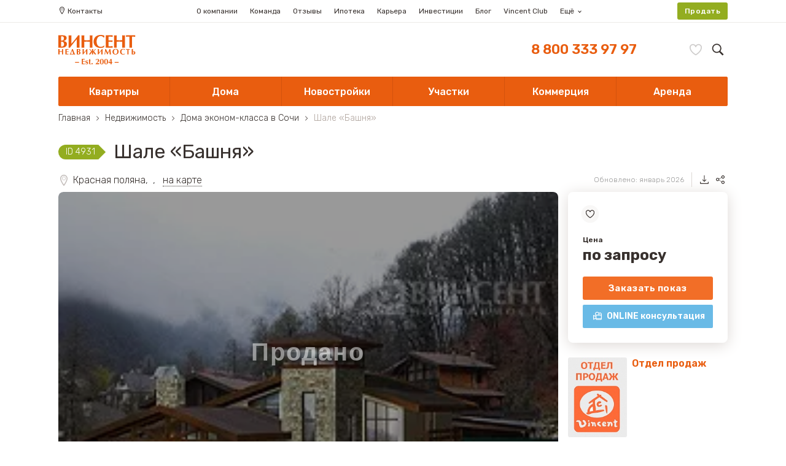

--- FILE ---
content_type: text/html; charset=UTF-8
request_url: https://www.vincent-realty.ru/offers/houses/houses_sochi/shale-bashnya/
body_size: 75967
content:
<!DOCTYPE html>
<html lang="ru" prefix="og: http://ogp.me/ns#">
<head>
		<!-- Google Tag Manager -->
	<script>(function(w,d,s,l,i){w[l]=w[l]||[];w[l].push({'gtm.start':
				new Date().getTime(),event:'gtm.js'});var f=d.getElementsByTagName(s)[0],
			j=d.createElement(s),dl=l!='dataLayer'?'&l='+l:'';j.async=true;j.src=
			'https://www.googletagmanager.com/gtm.js?id='+i+dl;f.parentNode.insertBefore(j,f);
		})(window,document,'script','dataLayer','GTM-MGGVQ4BC');</script>
	<!-- End Google Tag Manager -->
	<meta charset="UTF-8">
						<title>Шале «Башня» &#127969; » цена по запросу. (лот №4931) в агентстве &laquo;Винсент Недвижимость&raquo; в Сочи — ПРОДАНО</title>
				<meta http-equiv="x-rim-auto-match" content="none">
		<script>
		if(navigator.userAgent.match(/Android/i)
	  || navigator.userAgent.match(/webOS/i)
	  || navigator.userAgent.match(/iPhone/i)
	  || navigator.userAgent.match(/iPod/i)
	  || navigator.userAgent.match(/BlackBerry/i)
	  || navigator.userAgent.match(/Windows Phone/i)) {
	    document.write('<meta name="viewport" content="width=device-width, user-scalable=no">');
	} else {
		document.write('<meta name="viewport" content="width=1170">');
	}
	</script>
		<!-- <meta name="viewport" content="width=device-width, user-scalable=no"> -->
	<meta name="format-detection" content="telephone=no">
	<meta http-equiv="x-rim-auto-match" content="none">
	<meta http-equiv="X-UA-Compatible" content="IE=Edge,chrome=1">
	<link href="/favicon.png" sizes="32x32" rel="icon" type="image/png">
	<link href="/favicon-16x16.png" sizes="16x16" rel="icon" type="image/png">
	            <style>/*! file:common.3e6b542f3e55555d83edc234d087e7e2.css */
@keyframes spin{0%{transform:rotate(0deg)}to{transform:rotate(360deg)}}*{box-sizing:border-box;margin:0;padding:0}body{font:400 16px/1.45 'Roboto','PT Sans',Arial,sans-serif;vertical-align:middle;color:#38312e;-ms-text-size-adjust:100%;-webkit-text-size-adjust:100%;-webkit-font-smoothing:antialiased;font-smoothing:antialiased;text-rendering:optimizeLegibility}img{object-fit:cover}.h1,h1{font-size:1.8rem;font-weight:300}.h2,h2{font-size:1.6rem;font-weight:400;height:37px}.h3,.h4,h3,h4{font-size:1.4rem;font-weight:400}.h3.h3--sidebar-card,h3.h3--sidebar-card{margin-top:32px;line-height:1}.h4,h4{font-size:1.2rem;line-height:1.2rem}.link,a{text-decoration:none;-webkit-text-decoration-skip:ink;text-decoration-skip:ink;color:#e95d0f;transition:color .1s}.link.link--second-type,a.link--second-type{color:#ddd8d5}[data-sup]:after{content:attr(data-sup);font-size:.7rem;position:absolute;margin-top:-.7rem;font-weight:400;opacity:.5;pointer-events:none;color:currentColor;padding-left:.25rem}div[tab],svg.lib{display:none}div[tab].show,img{display:block}ul{list-style:none}ul+h2{margin-top:2rem}[data-sup]:after,ul[tabs] a{-webkit-user-select:none;user-select:none}svg{fill:currentColor}label,select,ul[tabs] a{cursor:pointer}select{display:block;-webkit-appearance:none;appearance:none;border:solid 1px #d1cac7;height:40px;line-height:38px;width:100%;border-radius:2px;background:#fff;font-size:.9rem;padding:0 8px;font-family:inherit;outline:0}select:focus{position:relative}select.colorized--white{border-color:#fff;box-shadow:0 5px 10px rgba(0,0,0,.15);transition:.2s}select.colorized--white:hover{border-color:#d1cac7;box-shadow:0 5px 10px transparent}button{display:block;width:100%;-webkit-appearance:none;appearance:none;background:0 0;border:solid 1px #d1cac7;font-family:inherit;font-size:inherit;color:currentColor;border-radius:2px;line-height:38px;padding:0 8px;text-align:center;cursor:pointer;outline:0}button:not(.select-field__btn):after,button:not(.select-field__btn):before{content:'';display:table;width:100%;clear:both}button.size-lg{line-height:46px}button.orange{color:#fff;background:#f26e27;border-color:#f26e27;box-shadow:0 5px 10px rgba(233,93,15,.4);transition:.2s}button.orange:hover{box-shadow:0 0 0 rgba(233,93,15,.4);border-color:#e95d0f;background:#e95d0f}[data-label]:before{content:attr(data-label);display:inline-block;line-height:18px;font-size:.8rem;margin-bottom:8px;border:solid 1px;padding:0 8px;border-radius:11px;color:#d1cac7}address{font-style:normal}iframe,textarea{border:0;border-radius:2px}input[type=file]~label{font-size:.8rem;letter-spacing:.021em;font-weight:600;white-space:nowrap;overflow:hidden;text-overflow:ellipsis;position:relative;padding:0 .5rem 0 2rem;max-width:100%;display:inline-block;line-height:2rem;background-image:url([data-uri]);background-color:#f26e27;background-position:.5rem 50%;background-repeat:no-repeat;background-size:1em;box-shadow:0 2px 4px rgba(233,93,15,.4);color:#fff;border-radius:3px}textarea{width:100%;border:solid 1px #d1cac7;font-size:.9rem;line-height:initial;padding:16px;height:160px;font-family:inherit;outline:0;transition:border-color .2s;box-shadow:inset 1px 2px 3px -1px rgba(0,0,0,.1);min-width:100%;max-width:100%}input:not(.v-h),textarea:not(.v-h){-webkit-appearance:none;appearance:none}input:not(.v-h):focus,textarea:not(.v-h):focus{position:relative}input[type=password]:hover,input[type=tel]:hover,input[type=text]:hover,textarea:hover{border-color:#beafa7}input[type=password]:focus,input[type=tel]:focus,input[type=text]:focus,textarea:focus{border-color:#ad9385}input[type=password],input[type=tel],input[type=text]{width:100%;border:solid 1px #d1cac7;font-size:.9rem;line-height:38px;border-radius:2px;padding:0 16px;font-family:inherit;outline:0;transition:border-color .2s;box-shadow:inset 1px 2px 3px -1px rgba(0,0,0,.1)}::-webkit-input-placeholder{font-family:inherit;font-size:inherit;line-height:inherit;color:#8c7c73;opacity:.8}p{margin-top:16px}p+h2{margin-top:1.5rem;display:inline}p+h3{margin-top:1rem}ol{counter-reset:list;padding:16px 0 0}ol li{list-style:none;position:relative}.section-text ul li:not(:last-child),ol li:not(:last-child),ul.properties li:not(:last-child),ul.text-list li:not(:last-child){margin-bottom:8px}ol>li{margin-left:32px}.section-text ul>li:before,ol>li:before,ul.properties>li:before,ul.text-list>li:before{position:absolute;right:calc(100% + .5em);-webkit-user-select:none;user-select:none;pointer-events:none}ol>li:before{content:counter(list) ".";counter-increment:list;font-weight:600;font-size:1em;color:#e95d0f}.section-text ul,ul.text-list{padding:16px 0 0}.section-text ul li,ul.text-list li{list-style:none;position:relative}.section-text ul>li,ul.text-list>li{margin-left:32px}.section-text ul>li:before,ul.properties>li:before,ul.text-list>li:before{content:'';width:.4em;height:.4em;top:.6em;background:#e95d0f;border-radius:100%}ul.properties li{list-style:none;position:relative}ul.properties>li{margin-left:32px}.spin{position:relative}.spin:not(.complete):after{content:'';position:absolute;width:32px;height:32px;left:50%;top:50%;margin-left:-16px;margin-top:-16px;background-image:url([data-uri]);background-size:cover;background-position:50%;animation:spin 1s steps(72) infinite}img[lazy-src]{visibility:hidden}img[lazy-src].lazy-complete{visibility:visible}.cf:after,.cf:before,div[data-short-text]:after{content:'';display:table;width:100%;clear:both}.lazy-background-complete{background-size:cover;background-position:50% 50%;background-repeat:none}.click-area{position:absolute;left:0;top:0;right:0;bottom:0;z-index:1}.v-h{position:absolute;clip:rect(1px 1px 1px 1px);clip:rect(1px,1px,1px,1px);-webkit-clip-path:inset(0 0 99.9% 99.9%);clip-path:inset(0 0 99.9% 99.9%);overflow:hidden;height:1px;width:1px;padding:0;border:0}.short-text-wrapper__toggle{border-bottom:dashed 1px;padding-top:1rem;display:inline-block;line-height:1}.l{float:left}.r{float:right}body.ready .fwb{font-family:'Roboto-Medium'}body.ready .fwl,body.ready .h1,body.ready h1{font-family:'Roboto-Light'}.txt-xs{font-size:.8rem}.txt-sm{font-size:.9rem}.txt-md{font-size:1rem}.txt-lg{font-size:1.1rem}.txt-xl{font-size:1.2rem}.txt-c{text-align:center}.txt-r{text-align:right}.txt-l{text-align:left}.fwb{font-weight:600}@media (min-width:768px){.swipe-helper-block{display:none}body.fix{overflow:hidden;height:100%}.cr{margin:0 auto;width:1170px;padding-left:40px;padding-right:40px}.rw{margin:0 -8px;padding:8px 0}.rw:after,.rw:before,.sitemap-list:after{content:'';display:table;width:100%;clear:both}.c1{min-height:1px;float:left;width:8.33333%;padding:0 8px;position:relative}.c1_o{margin-left:8.33333%}.c2{min-height:1px;float:left;width:16.66667%;padding:0 8px;position:relative}.c2_o{margin-left:16.66667%}.c3{min-height:1px;float:left;width:25%;padding:0 8px;position:relative}.c3_o{margin-left:25%}.c4{min-height:1px;float:left;width:33.33333%;padding:0 8px;position:relative}.c4_o{margin-left:33.33333%}.c5{min-height:1px;float:left;width:41.66667%;padding:0 8px;position:relative}.c5_o{margin-left:41.66667%}.c6{min-height:1px;float:left;width:50%;padding:0 8px;position:relative}.c6_o{margin-left:50%}.c7{min-height:1px;float:left;width:58.33333%;padding:0 8px;position:relative}.c7_o{margin-left:58.33333%}.c8{min-height:1px;float:left;width:66.66667%;padding:0 8px;position:relative}.c8_o{margin-left:66.66667%}.c9{min-height:1px;float:left;width:75%;padding:0 8px;position:relative}.c9_o{margin-left:75%}.c10{min-height:1px;float:left;width:83.33333%;padding:0 8px;position:relative}.c10_o{margin-left:83.33333%}.c11{min-height:1px;float:left;width:91.66667%;padding:0 8px;position:relative}.c11_o{margin-left:91.66667%}.c12{min-height:1px;float:left;width:100%;padding:0 8px;position:relative}.c12_o{margin-left:100%}.footer{margin-top:32px;background:#f4f2f1;overflow:hidden}.footer .top{padding:16px 0;margin-bottom:16px;background:#f8f7f6}.footer .btm{margin-top:-8px}.footer .map{height:320px;border-radius:2px}.footer .menu{margin-bottom:16px}.footer .menu a{color:inherit;display:block}.footer .menu .main-link{color:#8c7b73;margin-bottom:8px}.footer .menu ul a{font-size:.8rem;line-height:1}.footer .menu ul a:hover{color:#e95d0f}.footer .menu ul li:not(:last-child){margin-bottom:8px}.footer .btm a{display:inline-block;color:inherit}.footer .btm a:hover{text-decoration:underline}.footer .btm a:not(:last-child){padding-right:8px;border-right:solid 1px #d1cac7}.footer .btm a:not(:first-child){padding-left:8px}.footer .soc{padding:3px 0}.footer .soc a{display:block;width:40px;height:40px;color:#8c7b73;border-radius:100%}.footer .soc li{float:left}.footer .soc li:not(:last-child){margin-right:8px}.footer .soc__link{background-image:url(/local/assets/img/sm.png);background-size:auto 40px;border:0;filter:grayscale(1);opacity:.4;transition:.2s ease-out}.footer .soc__link:hover{filter:grayscale(0);opacity:1}.footer .soc__link.soc__link--twitter{background-position:-81px}.footer .soc__link.soc__link--facebook{background-position:-40px}.footer .soc__link.soc__link--g-plus{background-position:-162px}.footer .soc__link.soc__link--vk{background-position:-121px}.footer .soc__link.soc__link--ok{background-position:-202px}.footer .soc__link.soc__link--instagram{background-position:-242px}.soc-container{display:table;float:right}.soc-container dt{display:table-cell;overflow:hidden;width:32px;height:32px;position:relative;vertical-align:middle}.soc-container dt:before{content:'';position:absolute;left:50%;top:50%;background-size:20px;background-position:50%;background-repeat:no-repeat;pointer-events:none;transform:translate(-50%,-50%);width:24px;height:24px;background-image:url([data-uri]);opacity:.2}.soc-container dt span{display:block;width:32px;white-space:nowrap;text-indent:9999px}.sitemap-list.sitemap-list--row li,.soc-container .soc__item{float:left}.soc-container dd{display:table-cell;padding-left:16px}.bc,.bc .bc__arrow:before,.soc-container dt:before{-webkit-user-select:none;user-select:none}.bc{line-height:24px}.bc a{color:inherit}.bc a:hover,.realty-news .review-list .review-list__item a:hover{color:#e95d0f}.bc a,.bc span{display:inline-block;vertical-align:top}.bc .bc__arrow{display:inline-block;position:relative;width:24px;height:24px;margin-right:-4px}.bc .bc__arrow:before{content:'';position:absolute;left:50%;top:50%;background-size:8px;background-position:50%;background-repeat:no-repeat;pointer-events:none;transform:translate(-50%,-50%);background-image:url([data-uri]);width:24px;height:24px;transform:translate(-50%,-50%) rotate(-90deg)}.bc .bc__item:last-child{color:#afa39d;cursor:default;-webkit-user-select:none;user-select:none}.sitemap .c10 .sitemap-title,.sitemap-title.sitemap-title--street{border-bottom:dotted 1px #ddd8d5}.sitemap-title{line-height:2rem;position:relative}.sitemap-search{position:absolute;top:0;right:0;box-shadow:-8px 0 #fff}.sitemap-search input{border:0;box-shadow:inset 0 -1px #ddd8d5;border-radius:0;width:218px;padding:0;line-height:2rem}.sitemap-search input:focus,.sitemap-search input:hover{box-shadow:inset 0 -1px #e95d0f}.sitemap-list{padding-top:1rem;padding-bottom:2rem}.sitemap-list a{display:block;color:inherit}.sitemap-list a[data-count]{position:relative}.sitemap-list a[data-count]:after{content:attr(data-count);position:absolute;font-size:.6rem;line-height:1;top:0;padding-left:.25em;opacity:.5}.realty-news .realty-news__detail a:hover,.sitemap-list a:hover{color:#e95d0f;text-decoration:underline}.sitemap-list.sitemap-list--row li:not(:last-child){margin-right:2rem}.sitemap-list.sitemap-list--column{column-count:4}.sitemap-sect:not(:first-child){padding-top:2rem}.sitemap-sect:not(:last-child){border-bottom:solid 1px #ddd8d5}.realty-news__sidebar{padding-top:8px;padding-bottom:72px}.realty-news-sidebar{position:-webkit-sticky;position:sticky;top:16px;padding:16px;border:solid 1px #d1cac7;border-radius:2px}.realty-news-sidebar div.realty-news__list{border-top:none}.realty-news-sidebar div.realty-news{padding-left:0;padding-right:0}.realty-news-container .realty-news__nav{margin-top:32px}.realty-news-container .realty-news__item{padding-right:48px;position:relative}.realty-news-container .realty-news__item a:before{content:'';position:absolute;left:0;top:0;right:0;bottom:0}.realty-news-container .realty-news__item:before{content:'';position:absolute;right:16px;top:50%;width:16px;height:16px;background-position:50%;background-size:16px;background-repeat:no-repeat;background-image:url([data-uri]);transform:translate(0,-100%) rotate(-90deg);-webkit-user-select:none;user-select:none;pointer-events:none}.realty-news{padding-left:8px}.realty-news .realty-news__list{margin-top:8px;padding-top:16px;border-top:solid 2px #d1cac7}.realty-news .realty-news__item{position:relative}.realty-news .realty-news__item:not(:last-child){margin-bottom:16px;padding-bottom:16px;border-bottom:dotted 1px #d1cac7}.realty-news .realty-news__desc{font-size:.9rem}.realty-news .realty-news__detail a{color:inherit;display:block;margin-bottom:.5rem}.realty-news .realty-news__date{font-size:.8rem;color:#888;margin-bottom:4px;line-height:1;display:inline-block}.realty-news .review-list{padding-left:8px}.realty-news .review-list .h2{line-height:41px;height:41px}.realty-news .review-list .review-list__layout{padding-top:16px;margin-top:8px;border-top:solid 2px #d1cac7}.realty-news .review-list .review-list__pict{float:left;width:96px;height:144px;margin-right:16px}.realty-news .review-list .review-list__pict img{width:100%;height:100%;object-fit:cover;display:block;border-radius:2px}.realty-news .review-list .review-list__detail{float:left;width:calc(100% - 112px);font-size:.9rem;font-style:italic}.realty-news .review-list .review-list__detail .review-sity{color:#888;font-style:normal}.realty-news .review-list .review-list__item a{font-style:normal;color:inherit;display:block;overflow:hidden;text-overflow:ellipsis;white-space:nowrap;font-size:1.1rem}.realty-news .review-list .review-list__item:not(:last-child){margin-bottom:16px;padding-bottom:16px;border-bottom:dotted 1px #d1cac7}#app{display:flex;flex-direction:column;justify-content:space-between;min-height:100vh}.partners{padding-top:16px}.partners__item{float:left;width:25%;height:120px;position:relative;border:solid 1px #ddd8d5}.partners__item:not(:nth-child(4n)){border-right:none}.partners__item:nth-child(4n)~.partners__item{border-top:none}.partners__item.partners__item--empty{border-bottom:none;border-right:none}.partners__item.partners__item--empty:not(.partners__item--first){border-left:none}.partners__logo{position:absolute;left:50%;top:50%;max-width:80%;max-height:80%;width:auto;height:auto;transform:translate(-50%,-50%)}main{position:relative;z-index:4;flex:1}.compare__clear{float:left;line-height:40px;border:solid 1px #ddd8d5;color:inherit;padding:0 16px;border-radius:2px}.compare__dif{float:left;margin-right:16px}.compare-dif__item{float:left}.compare-dif__item:not(:last-child){margin-right:-1px}.compare-dif__link{display:block;line-height:40px;padding:0 16px;border:solid 1px #ddd8d5;color:inherit}.compare-dif__link.active{background-color:#f4f2f1}.compare-dif__link:first-child .compare-dif__link{border-radius:2px 0 0 2px}.compare-dif__link:last-child .compare-dif__link{border-radius:0 2px 2px 0}.lenta .lenta__date{font-size:.8rem;line-height:1;color:#888;margin-bottom:8px}.lenta .lenta__cr .lenta__name,.lenta .lenta__preview{font-size:.9rem}.lenta .lenta__name{display:block;margin-bottom:4px}.lenta .lenta__cr{margin-left:-8px;margin-right:-8px;margin-top:16px}.lenta .lenta__cr .lenta__item{margin-top:16px;float:left;width:calc(100%/3);padding:0 8px}.lenta .lenta__cr .lenta__item:nth-child(3n+1){clear:left}.lenta .lenta__cr .lenta__item:nth-child(3)~.lenta__item{padding-top:16px}.lenta .lenta__cr .lenta__pict{height:164px}.lenta .lenta__item .lenta__pict{width:100%;display:block;margin-bottom:8px}.lenta .lenta__item.lenta__item-main{width:100%}.lenta .lenta__item.lenta__item-main .lenta__pict{height:400px;width:100%}.mob{display:none!important}.cookie-popup{position:fixed;right:16px;bottom:16px;width:480px;z-index:9999;-webkit-user-select:none;user-select:none;cursor:default}.cookie-popup__layout{background:#fff;padding:16px;font-size:.8rem;box-shadow:0 5px 10px rgba(0,0,0,.1),inset 0 0 0 1px rgba(0,0,0,.1);border-radius:2px}.cookie-popup__title{margin-bottom:8px;font-size:1rem;font-weight:600}.cookie-popup__cancel{position:absolute;right:16px;top:16px;width:16px;height:16px;cursor:pointer;border-radius:8px}.cookie-popup__cancel:hover{background-color:#f4f2f1}.cookie-popup__cancel:before{content:'';width:16px;height:16px;background-image:url([data-uri]);position:absolute;left:50%;top:50%;background-size:8px;background-position:50%;background-repeat:no-repeat;-webkit-user-select:none;user-select:none;pointer-events:none;transform:translate(-50%,-50%)}.cookie-popup__btm{margin-top:8px}.cookie-popup__btn{float:left;line-height:24px;padding:0 16px;border-radius:2px;background:#f4f2f1;color:inherit;cursor:pointer}.cookie-popup__btn:not(:last-child){margin-right:4px}.cookie-popup__btn.cookie-popup__btn--confirm{background:#93ad20;color:#fff}.cookie-popup__btn.cookie-popup__btn--detail{padding-left:32px;position:relative}.cookie-popup__btn.cookie-popup__btn--detail:before{content:'';position:absolute;top:50%;background-size:10px;background-position:50%;background-repeat:no-repeat;-webkit-user-select:none;user-select:none;pointer-events:none;left:12px;width:12px;height:12px;transform:translate(0,-50%);background-image:url([data-uri])}.cookie-popup__btn.cookie-popup__btn--detail:hover{background:#ddd8d5}.main{position:relative;z-index:4}.offer__controls{position:absolute;right:100%;top:16px;padding-right:8px}.offer__toggle,.offer__toggle:after{-webkit-user-select:none;user-select:none}.offer__toggle{display:block;cursor:pointer;opacity:.5;transition:.1s ease-out;filter:grayscale(.9);width:24px;height:24px;position:relative}.offer__toggle:after{content:'';position:absolute;left:50%;top:50%;background-size:16px;background-position:50%;background-repeat:no-repeat;pointer-events:none;transform:translate(-50%,-50%);width:100%;height:100%}.offer__toggle.offer__toggle--favorite:after{background-image:url([data-uri])}.offer__toggle.offer__toggle--compare:after{background-image:url([data-uri])}.offer__toggle.offer__toggle--quick-view:after{background-image:url([data-uri])}.offer__toggle:hover{opacity:.9}.offer__toggle.active{opacity:1;filter:grayscale(0)}}@media (max-width:767px){.fix #app{position:fixed;width:100%;height:100%;top:0;left:0;overflow:hidden}a,button,label{-webkit-tap-highlight-color:transparent}.desc{display:none!important}.footer{border-top:solid 1px #ddd8d5;margin-top:32px;padding:16px 0}.footer .top{visibility:hidden}.footer .menu,.footer .menu+.cr,.footer .top .rw>*{display:none}.footer .top .c3+.c2{display:block;visibility:visible;padding-bottom:1rem}#filter,.footer .btm .copyright{margin-bottom:16px}.footer .btm a{display:block;line-height:24px}#user-filter,.footer .btm .c4.txt-r{display:none}.bottom-mobile-breadcrumbs{margin-bottom:-2rem;background:#f8f7f6;margin-top:1rem;line-height:28px}.bottom-mobile-breadcrumbs .bc{display:block;padding-top:1rem;padding-bottom:1rem}.bottom-mobile-breadcrumbs .bc__item{position:relative;float:none;display:inline}.bottom-mobile-breadcrumbs .bc__item:last-child{display:none}.bottom-mobile-breadcrumbs .bc__item+.bc__item:before{content:' ';display:inline;padding:0 4px;margin:0 6px;transform:translate(50%,-50%);background-repeat:no-repeat;background-size:8px;background-position:50%;background-image:url([data-uri])}.bottom-mobile-breadcrumbs a{color:inherit}.main-page-phone{background:#fff;text-align:center;position:absolute;z-index:5;box-shadow:0 4px 8px rgba(0,0,0,.1),0 -1px #fff;padding-left:28px;border-radius:16px;top:calc(100% + 16px);left:0;right:0;margin:0 auto;width:182px}.main-page-phone.main-page-phone--alt{position:relative;margin:16px auto}.main-page-phone a{color:inherit;display:inline-block;font-size:1rem;line-height:32px;text-align:center;position:relative;font-weight:400}.main-page-phone a:before{content:'';position:absolute;top:50%;right:calc(100% + .5rem);width:16px;height:16px;transform:translate(0,-50%);background-repeat:no-repeat;background-size:16px;background-position:50%;background-image:url([data-uri])}main.main{position:relative;z-index:4}h1{height:1.4rem;font-size:1.6rem;line-height:1.5}.lenta{margin-left:-16px;margin-right:-16px}.lenta .lenta__pict{width:100%}.lenta .lenta__pict~*{padding:0 16px;display:block}.lenta .lenta__item{padding:0 0 64px}.lenta__item:not(:last-child){border-bottom:solid 1px #f4f2f1}.lenta__date{font-size:.8rem;line-height:24px;display:inline-block;border-radius:2px;margin-top:8px;opacity:.8}.lenta__name{font-size:1.1rem;margin-bottom:8px;line-height:1}.lenta__preview{font-size:.9rem}.partners{padding-top:16px}.partners__item{float:left;width:calc((100vw - 32px)/4);height:calc((100vw - 32px)/4);position:relative;border:solid 1px #ddd8d5}.partners__item:not(:nth-child(4n)){border-right:none}.partners__item:nth-child(4n)~.partners__item{border-top:none}.partners__item.partners__item--empty{border-bottom:none;border-right:none}.partners__item.partners__item--empty:not(.partners__item--first){border-left:none}.partners__logo{position:absolute;left:50%;top:50%;max-width:80%;max-height:80%;width:auto;height:auto;transform:translate(-50%,-50%)}.cookie-popup{position:-webkit-sticky;position:sticky;bottom:0;left:0;right:0;background:#fff;padding:16px;font-size:.7rem;box-shadow:0 -5px 10px rgba(0,0,0,.1);z-index:2000001}.cookie-popup__top{margin-bottom:8px;font-size:.7rem;font-weight:600}.cookie-popup__btm{margin-top:8px}.cookie-popup__btm:after,.cookie-popup__btm:before{content:'';display:table;width:100%;clear:both}.cookie-popup__btn{float:left;line-height:24px;padding:0 16px;border-radius:2px;background:#f4f2f1;color:inherit;cursor:pointer}.cookie-popup__btn:not(:last-child){margin-right:4px}.cookie-popup__btn.cookie-popup__btn--confirm{background:#93ad20;color:#fff}.cookie-popup__btn.cookie-popup__btn--detail{padding-left:28px;position:relative}.cookie-popup__btn.cookie-popup__btn--detail:before{content:'';position:absolute;top:50%;background-size:10px;background-position:50%;background-repeat:no-repeat;-webkit-user-select:none;user-select:none;pointer-events:none;left:12px;width:12px;height:12px;transform:translate(0,-50%);background-image:url([data-uri])}.cookie-popup__btn.cookie-popup__btn--detail:hover{background:#ddd8d5}.btn[data-show-detail]{text-indent:0}.catalog+.text,.field-group__item--small{display:none}.sect-item__list--column-4{column-count:2!important}.sect-item__list--column-4 a:nth-child(8)~a{display:none}.catalog-sect--btm,.sect-rect .c4~div[class*=c]{margin-top:16px}.catalog-link-list{display:none}.page-nav{-webkit-user-select:none;user-select:none;margin-top:16px}.page-nav .page-nav__list{margin-bottom:16px}.page-nav .page-nav__list li{float:left}.page-nav .page-nav__list li:not(:first-child){margin-left:-1px}.field-group__item:first-child button,.field-group__item:first-child input,.page-nav .page-nav__list li:first-child .page-nav__item{border-radius:2px 0 0 2px}.field-group__item:last-child button,.field-group__item:last-child input,.page-nav .page-nav__list li:last-child .page-nav__item{border-radius:0 2px 2px 0}.offer__old-price,.page-nav .page-nav__list li.next{display:none}.page-nav .page-nav__list li.next .page-nav__item{width:auto;position:relative}.page-nav .page-nav__list li.prev .page-nav__item{padding-left:16px;padding-right:16px}.page-nav .page-nav__list li.next .page-nav__item{padding-left:16px;padding-right:36px}.page-nav .page-nav__list li.next .page-nav__item:after{content:'';position:absolute;top:50%;width:20px;height:20px;-webkit-user-select:none;user-select:none;pointer-events:none;background-image:url([data-uri]);background-size:14px;background-position:50%;background-repeat:no-repeat;right:8px;transform:translate(0,-50%) rotate(-90deg)}.page-nav .page-nav__item{font-size:.9rem;line-height:34px;width:36px;text-align:center;display:block;border:solid 1px #ddd8d5;color:inherit}.page-nav.page-nav__item--active{position:relative;z-index:1;border-color:#e95d0f;color:#fff;background:#e95d0f;cursor:default}.page-nav.page-nav__item--disabled{color:#ddd8d5;cursor:default}.page-nav:not(.page-nav__item--active):not(.page-nav__item--disabled):hover{position:relative;z-index:1;border-color:#e95d0f;color:#e95d0f}.offer__images{position:relative}.image-list__item{position:absolute;left:0;top:0}.h1,.h2,.h3,h1,h2,h3{height:inherit}.desc{}.image-list__item~.image-list__item,.offer .info,.tab-search__list a:after{display:none}.bar a,.bar label,.bar svg{display:block}.bar a,.bar label{float:left}.bar a{width:calc(100% - 128px)}.bar label{width:64px;height:64px;padding:20px}.bar img,.bar svg{transform:scale(.75)}.bar img{margin:6px auto}.cr{padding:0 16px}.tablist{position:relative;margin-left:-16px;margin-right:-16px;height:64px;overflow-x:scroll;background:#edeae9}.tab-search__list{top:0;bottom:0;left:0;right:auto;width:auto;display:flex;flex-direction:row}.tab-search__list li{width:auto;float:none;margin-right:0!important}.tab-search__list a{margin:0;border-radius:0 0 0 0;padding:0 16px;line-height:64px;background:0 0;font-family:'Roboto-Light','Roboto-Regular'}.tab-search__list a:not(.active){box-shadow:none}.tab-search__list a.active{background:#fff;margin:0;padding:0 16px;box-shadow:inset 0 1px 0 #edeae9}.banner{background-size:cover;background-repeat:no-repeat;background-position:center;min-height:60vh;background:#f3f3f3;background-image:none!important;position:relative}.banner__bg{position:absolute;left:0;top:0;right:0;height:50vh;background-position:43% 100%;background-size:106vh;z-index:1}.banner__layout{padding:16px;position:relative;z-index:2}.banner__title{font-size:1.6rem;color:#fff;line-height:1;margin-bottom:16px;text-shadow:0 2px 4px rgba(57,49,45,.6);bottom:100%;padding:15vh 0 5vh}.hor-swap~*{display:none}.section-tabs{display:flex;flex-direction:row;flex-wrap:nowrap;-webkit-overflow-scrolling:touch;overflow-x:scroll;width:100vw;white-space:nowrap;height:54px;box-shadow:inset 0 -1px #dcdcdc;padding:0 16px 16px}.section-tabs .section-tabs__item:last-child .section-tabs__link{margin-right:16px}.section-tabs .section-tabs__link{display:block;line-height:38px;font-size:.8rem;color:inherit;padding:0 16px;overflow:hidden;border:solid 1px #ddd8d5;background:#fff;border-radius:2px;text-transform:uppercase;margin-right:8px}.section-tabs .section-tabs__link.active{color:#fff;position:relative;border-color:#f06419;background:#f06419;box-shadow:0 5px 10px rgba(233,93,15,.4)}.select-field__btn{min-width:100%;max-width:100%}.select-field__btn:after{content:'';position:absolute;background-image:url([data-uri]);background-size:12px;background-repeat:no-repeat;background-position:50%;width:12px;height:12px;right:8px;transform:rotate(0deg);transition:transform .2s ease-out;top:18px;opacity:.4}.select-field__btn.active:after{transform:rotate(180deg)}.tab-search{display:none}.tab-search.show{display:block;width:100%;overflow:hidden;padding:16px 0}.catalog-sect:after{content:'';display:table;width:100%;clear:both}.catalog-sect__item.sect-item{width:100%}.catalog-sect__item.sect-item:not(:last-child){margin-bottom:16px}.catalog-list{margin-left:-16px;margin-right:-16px;border-bottom:solid 1px #f3f3f3}.catalog-list .offer{-webkit-user-select:none;user-select:none;background:#f3f3f3;overflow:hidden;position:relative}.catalog-list .offer:not(:first-child){border-top:solid 1px #f3f3f3}.catalog-list .offer__layout{background:#fff;padding:16px;position:relative}.catalog-list .offer__layout:before{content:'';position:absolute;background-image:url([data-uri]);width:16px;height:16px;background-size:cover;top:50%;right:16px;transform:translate(0,-50%);opacity:.2}.catalog-list .offer__layout:after,.select-field-list:after{content:'';display:table;width:100%;clear:both}.catalog-list .offer__images{float:left;width:108px;height:108px;background:#f3f3f3;border-radius:2px;overflow:hidden}.catalog-list .offer__images .image-list__item,.catalog-list .offer__images img{width:100%;height:100%}.catalog-list .offer__controls{visibility:hidden;height:0}.catalog-list .offer__detail{float:left;padding-left:8px;margin-top:20px;width:calc(100% - 108px);padding-right:40px}.catalog-list .offer__detail .price-detail,.catalog-list .offer__detail .props,.catalog-list .offer__detail .text{display:none}.catalog-list .offer__detail .offer__price-block{line-height:20px;margin-bottom:12px;font-weight:100;font-size:20px}.catalog-list .offer__detail .offer__hint,.catalog-list .offer__detail .price__value--alt{display:none}.catalog-list .offer__detail .price__value{margin-bottom:13px;font:600 20px/1 "-apple-system",BlinkMacSystemFont,Arial,sans-serif}.catalog-list .offer__detail .offer__name,.catalog-list .offer__detail address{line-height:1;white-space:nowrap;display:block;overflow:hidden;text-overflow:ellipsis}.catalog-list .offer__detail .offer__name{font-weight:400;margin-bottom:4px;color:inherit}.catalog-list .offer__detail address{color:#888}.catalog-list .offer__id{float:left;display:flex;flex-direction:row-reverse}.catalog-list .offer__id:after{content:"ID " attr(data-id);font-size:.8rem;border-radius:10px;border:solid 1px;padding:0 6px;color:#38312e;display:block;margin-left:8px;opacity:.8}.catalog-list .offer__id[data-mobile-green-mark]:before{content:attr(data-mobile-green-mark);font-size:.8rem;border-radius:10px;border:solid 1px #93ad20;background:#93ad20;padding:0 6px;color:#fff;display:block;margin-left:2px}.catalog-list .offer__id[data-mobile-orange-mark]:before{content:attr(data-mobile-orange-mark);font-size:.8rem;border-radius:10px;border:solid 1px #e95d0f;background:#e95d0f;padding:0 6px;color:#fff;display:block;margin-left:2px}.field-group__item{float:left;width:50%}.field-group__item:not(:last-child){margin-right:-1px}.field-group__item button,.field-group__item input{border-radius:0 0 0 0}iframe{width:calc(100vw - 32px);height:calc(3*(100vw - 32px)/4)}.select-field__btn{font-size:1rem;height:48px}.select-field__title,select{line-height:48px;height:48px}.review-list{position:relative}.review-list__pict{float:left;width:33.33333%;padding-right:16px}.review-list__pict img{width:100%;height:auto}.review-list__detail{width:66.66667%;float:left}.review-list__layout{padding-top:16px}.review-list__item:not(:last-child){margin-bottom:32px}.offer__toggle[data-favorite]{width:48px;height:48px;color:#888;position:absolute;visibility:visible;right:0;top:0}.offer__toggle[data-compare]{bottom:0}.offer__toggle[data-compare].active,.offer__toggle[data-favorite].active{color:#e95d0f}.offer__toggle[data-compare] svg,.offer__toggle[data-favorite] svg{top:50%;position:absolute;left:50%;transform:translate(-50%,-50%)}.c8.catalog-list+.c4,.catalog-view,.select-field-list{display:none}.select-field__btn.active~.select-field-list{display:block}.select-field-list .select-field-list__toggle{display:block;white-space:nowrap;position:relative;padding-left:2em;line-height:48px;font-size:1.1rem;padding-right:40px;overflow:hidden;text-overflow:ellipsis}.select-field-list .select-field-list__toggle:before{content:'';width:.8em;height:.8em;left:0;top:50%;background-color:#eee;position:absolute;border-radius:2px;z-index:1;transform:translate(0,-50%)}.select-field-list .select-field-list__toggle:after{content:'';width:.8em;height:.8em;left:0;top:50%;background-color:#e95d0f;position:absolute;z-index:2;transform:scale(0) translate(0,-50%);transition:.15s ease-out;border-radius:100%}.select-field-list input:checked+.select-field-list__toggle:after{transform:scale(1) translate(0,-50%);border-radius:2px}.input-wrap{position:relative;clear:both}.field-clear{border:0;position:absolute;top:0;right:0;width:32px;padding:0;bottom:0;visibility:hidden;background-image:url([data-uri]);background-position:50%;background-size:16px;background-repeat:no-repeat;transform:scale(.2);transition:.2s;opacity:0;outline:0}.no-empty:not(:focus)~.field-clear{visibility:visible;opacity:.4;transform:scale(1)}.select-field-list{padding-top:16px}.field-placeholder{top:50%;left:4px;color:#ac9284;transform:translateY(-50%);font-size:.8rem;line-height:1;position:absolute;background:#fff;padding:4px;transition:transform .1s ease-out;pointer-events:none}.no-empty~.field-placeholder,input:focus~.field-placeholder{top:0;color:#ac9284}.catalog-controls{margin-top:24px}.bc,.catalog-btm{display:none}}@media (max-width:768px){.page-nav__item.page-nav__item--active{border-color:#e95d0f;color:#fff;position:relative;z-index:1;background-color:#e95d0f}}@media (min-width:767px){.page-nav{-webkit-user-select:none;user-select:none}.page-nav__list{margin-bottom:16px}.page-nav__list li{float:left}.page-nav__list li:not(:first-child){margin-left:-1px}.page-nav__list li:first-child .page-nav__item{border-radius:2px 0 0 2px}.page-nav__list li:last-child .page-nav__item{border-radius:0 2px 2px 0}.page-nav__list li.next .page-nav__item,.page-nav__list li.prev .page-nav__item{width:auto;position:relative}.page-nav__list li.prev .page-nav__item{padding-left:16px;padding-right:16px}.page-nav__list li.next .page-nav__item{padding-left:16px;padding-right:40px}.page-nav__list li.next .page-nav__item:after{content:'';position:absolute;top:50%;width:20px;height:20px;-webkit-user-select:none;user-select:none;pointer-events:none;background-image:url([data-uri]);background-size:14px;background-position:50%;background-repeat:no-repeat;right:8px;transform:translate(0,-50%) rotate(-90deg)}.page-nav__item{font-size:1rem;line-height:38px;width:40px;text-align:center;display:block;border:solid 1px #ddd8d5;color:inherit}.page-nav__item.page-nav__item--active{position:relative;z-index:1;border-color:#e95d0f;color:#fff;background:#e95d0f;cursor:default}.page-nav__item.page-nav__item--disabled{color:#ddd8d5;cursor:default}.page-nav__item:not(.page-nav__item--active):not(.page-nav__item--disabled):hover{position:relative;z-index:1;border-color:#e95d0f;color:#e95d0f}}@media (max-width:320px){.bar img{position:relative;left:50%;transform:translate(-50%,0) scale(.7)}}#cbh .cbh-slider.cbh-fixed{width:497px!important;height:196px!important}.tippy-box[data-animation=fade][data-state=hidden]{opacity:0}[data-tippy-root]{max-width:calc(100vw - 10px)}.tippy-box{position:relative;background-color:#333;color:#fff;border-radius:4px;font-size:14px;line-height:1.4;outline:0;transition-property:transform,visibility,opacity}.tippy-box[data-placement^=top]>.tippy-arrow{bottom:0}.tippy-box[data-placement^=top]>.tippy-arrow:before{bottom:-7px;left:0;border-width:8px 8px 0;border-top-color:initial;transform-origin:center top}.tippy-box[data-placement^=bottom]>.tippy-arrow{top:0}.tippy-box[data-placement^=bottom]>.tippy-arrow:before{top:-7px;left:0;border-width:0 8px 8px;border-bottom-color:initial;transform-origin:center bottom}.tippy-box[data-placement^=left]>.tippy-arrow{right:0}.tippy-box[data-placement^=left]>.tippy-arrow:before{border-width:8px 0 8px 8px;border-left-color:initial;right:-7px;transform-origin:center left}.tippy-box[data-placement^=right]>.tippy-arrow{left:0}.tippy-box[data-placement^=right]>.tippy-arrow:before{left:-7px;border-width:8px 8px 8px 0;border-right-color:initial;transform-origin:center right}.tippy-box[data-inertia][data-state=visible]{transition-timing-function:cubic-bezier(.54,1.5,.38,1.11)}.tippy-arrow{width:16px;height:16px;color:#333}.tippy-arrow:before{content:"";position:absolute;border-color:transparent;border-style:solid}.tippy-content{position:relative;padding:5px 9px;z-index:1}@media (max-width:767px){.modal .popup-close{background-size:24px;background-position:100% 0;background-repeat:no-repeat;background-image:url([data-uri]);position:absolute;top:.5rem;right:.75rem;width:32px;height:32px}.modal .popup__layout{padding:1rem}}@media (min-width:768px){.callback-popup-form__btm{margin-top:2rem}.modal{position:fixed;left:0;top:0;right:0;bottom:0;background:rgba(0,0,0,.6);z-index:999}.modal .popup{position:absolute;box-shadow:0 10px 80px 0 rgba(0,0,0,.6);border-radius:2px;background:#fff;left:50%;top:50%}.modal .popup .popup-close{-webkit-user-select:none;user-select:none;cursor:pointer;position:absolute;left:100%;top:0;width:48px;height:48px}.modal .popup .popup-close:after{content:"";width:100%;height:100%;position:absolute;left:50%;top:50%;background-size:32px;background-position:50%;background-repeat:no-repeat;-webkit-user-select:none;user-select:none;pointer-events:none;transform:translate(-50%,-50%);background-image:url([data-uri])}.modal .modal-close{position:absolute;color:#fff;left:100%;top:0;padding-left:8px}.modal.responsive .popup{width:calc(100vw - 128px);height:calc(100vh - 128px)}}.callback-popup-form__label{font-size:12px;display:inline-block;text-align:center;width:56px}.callback-popup-form__label+.callback-popup-form__label .callback-popup-form__label{margin-left:8px}.online-callback-logo--image{width:100%;height:40px;background:50% 50% no-repeat;background-size:auto 100%;display:block;filter:grayscale(1)}.callback-popup-form__row-title{font-size:14px}.callback-popup-form__row-list{display:flex;padding-top:8px}input:checked+.online-callback-logo--image{filter:grayscale(0)}.online-callback-logo--title{margin-top:4px;display:inline-block;font-size:10px}.callback-popup-form__img{display:inline-block;margin-bottom:2rem;width:calc(1*100%/3)}@media (max-width:768px){.callback-popup-form__row{position:relative}.callback-popup-form__row:not(:last-child){margin-bottom:12px}.callback-popup-form__row--recaptcha,.callback-popup-form__top{display:none}}@media (min-width:768px){.callback-popup-form{padding:16px;position:relative}.callback-popup-form .field-placeholder{margin-top:-20px}.callback-popup-form:before{content:'';opacity:0;left:50%;top:50%;width:48px;height:48px;transform:translate(-50%,-200%) scale(0);transition:.2s ease-out;background-size:48px;background-repeat:no-repeat;background-position:50%;background-image:url([data-uri]);position:absolute}.callback-popup-form.callback-popup-form--is-complete:before{transform:translate(-50%,-50%) scale(1.5);opacity:1}.callback-popup-form.callback-popup-form--is-complete .callback-popup-form--form{visibility:hidden;opacity:0}.callback-popup-form .callback-popup-form__top{font-size:1.6rem;line-height:1;margin-bottom:1em}.callback-popup-form .callback-popup-form__row{position:relative}.callback-popup-form .callback-popup-form__row:not(:last-child){margin-bottom:16px}.callback-popup-form .callback-popup-form__field.error,.callback-popup-form .callback-popup-form__field.error:focus{box-shadow:0 0 0 0 #fff,0 0 0 1px #f26e27;border-color:#f26e27}.callback-popup-form textarea.callback-popup-form__field{width:100%;max-width:100%;min-width:100%;border:solid 1px #d1cac7;font-size:.9rem;line-height:inherit;border-radius:2px;padding:8px;font-family:inherit;outline:0;transition:border-color .2s;box-shadow:inset 1px 2px 3px -1px rgba(0,0,0,.1)}button.callback-popup-form__send--disabled{background:#f4f2f1;border-color:#f4f2f1;box-shadow:none;opacity:.75;color:#d1cac7;pointer-events:none;-webkit-user-select:none;user-select:none}.callback-popup-form__required{position:absolute;width:4px;height:4px;top:16px;left:-8px;border-radius:3px;background:#e95d0f;transform:translate(-50%,50%)}}@media (max-width:767px){.select-field__btn~.field-placeholder{top:24px}.select-field__btn.no-empty~.field-placeholder{top:0}.checkbox-label{display:block;white-space:nowrap;position:relative;padding-left:40px;line-height:40px;font-size:1.1rem}.checkbox-label:after,.checkbox-label:before{content:'';width:.8em;height:.8em;left:0;top:50%;position:absolute}.checkbox-label:before{transform:translate(0,-50%);background-color:#f4f2f1;border-radius:2px;z-index:1}.checkbox-label:after{background-color:#e95d0f;z-index:2;transform:scale(0) translate(0,-50%);transition:.15s ease-out;border-radius:100%}input:checked+.checkbox-label:after{transform:scale(1) translate(0,-50%);border-radius:2px}.field-wrap.field-wrap--sort-chenged .field-wrap__layout{opacity:.2}.field-wrap .field-clean{position:absolute;top:0;right:0;width:32px;bottom:0;visibility:hidden;background-image:url([data-uri]);background-position:50%;background-size:16px;background-repeat:no-repeat;transform:scale(.2);transition:.2s;opacity:0;cursor:pointer}.field-wrap .field-clean:hover{opacity:.8}.field-wrap .no-empty:not(:focus)~.field-clean{visibility:visible;opacity:.4;transform:scale(1)}}@media (min-width:768px){.building-search-popup{background:#fff;top:100%;min-width:100%;left:0;transform:translateY(28px);visibility:hidden;opacity:0;border-radius:2px;box-shadow:0 5px 10px rgba(0,0,0,.1);border:solid 1px #ddd8d5;z-index:2;position:absolute;transition:.2s ease-out;-webkit-user-select:none;user-select:none}.building-search-popup__layout{max-height:60vh;overflow-y:scroll}.no-empty~.building-search-popup{visibility:visible;opacity:1;transform:translateY(8px)}.no-empty~.building-search-popup:before{display:block}.building-search-popup__searched-phrase{color:#e95d0f;font-weight:600}.building-search-popup__id{display:inline-block;line-height:1;font-size:.7rem;margin-bottom:8px}.building-search-popup__id:before{content:'ID '}.building-search-popup__item{padding:12px 40px 12px 12px;position:relative}.building-search-popup__item a{display:block;overflow:hidden;text-overflow:ellipsis;white-space:nowrap}.building-search-popup__item:not(:last-child){border-bottom:dotted 1px #ddd8d5}.building-search-popup__item:after{content:'';display:table;width:100%;clear:both}.building-search-popup__item:before{content:'';position:absolute;right:16px;top:50%;width:16px;height:16px;background-position:50%;background-size:16px;background-repeat:no-repeat;background-image:url([data-uri]);transform:translate(0,-50%) rotate(-90deg);-webkit-user-select:none;user-select:none;pointer-events:none}.building-search-popup__media{float:left;width:58px;height:58px;margin-right:8px;background-color:#f4f2f1;border-radius:2px}.building-search-popup__media img{width:100%;height:100%;object-fit:cover;display:block;border-radius:2px}.building-search-popup__detail{float:left;width:calc(100% - 66px)}.building-search-popup__name{line-height:1;font-size:1rem;margin-bottom:4px;color:inherit;display:block}.building-search-popup__address{line-height:1;font-size:.8rem;color:#888;overflow:hidden;text-overflow:ellipsis;white-space:nowrap;display:block}.catalog-controls label.select-field-list__toggle:not([for*=default]):after{display:none}.catalog-controls label.select-field-list__toggle:not([for*=default]):before{background-color:transparent;background-position:8px 50%;background-repeat:no-repeat;background-size:20px;left:-4px;width:16px;height:16px}.catalog-controls label.select-field-list__toggle:not([for*=default])[for*="--asc"]:before{background-image:url([data-uri])}.catalog-controls label.select-field-list__toggle:not([for*=default])[for*="--desc"]:before{background-image:url([data-uri])}.catalog-controls input:checked+label.select-field-list__toggle[for*="--asc"]:before{background-image:url([data-uri])}.catalog-controls input:checked+label.select-field-list__toggle[for*="--desc"]:before{background-image:url([data-uri])}.checkbox-label{display:block;white-space:nowrap;position:relative;padding-left:20px;line-height:32px;font-size:.9rem;-webkit-user-select:none;user-select:none}.checkbox-label:after,.checkbox-label:before{content:'';width:.8em;height:.8em;left:0;top:50%;position:absolute}.checkbox-label:before{transform:translate(0,-50%);background-color:#f4f2f1;border-radius:2px;z-index:1}.checkbox-label:after{background-color:#e95d0f;z-index:2;transform-origin:50%;transform:scale(0) translate(0,-50%);transition:.15s ease-out;border-radius:100%}.select-field-list .select-field-list__input:checked+.select-field-list__toggle:after,input:checked+.checkbox-label:after{transform:scale(1) translate(0,-50%);border-radius:2px}.field-wrap__layout[data-current]:after{content:attr(data-current);font-size:.8rem;position:absolute;right:0;white-space:nowrap;top:100%;color:#d1cac7;line-height:1}.field-wrap .field-clean{position:absolute;top:0;right:0;width:32px;bottom:0;visibility:hidden;background-image:url([data-uri]);background-position:50%;background-size:16px;background-repeat:no-repeat;transform:scale(.2);transition:.2s;opacity:0;cursor:pointer}.field-wrap .field-clean:hover{opacity:.8}.field-wrap .no-empty:not(:focus)~.field-clean{visibility:visible;opacity:.4;transform:scale(1)}.field-wrap .field-placeholder{top:50%;left:4px;color:#ac9284;transform:translateY(-50%);font-size:.8rem;line-height:1;position:absolute;background:#fff;padding:4px;transition:.1s ease-out;pointer-events:none}.field-wrap textarea~.field-placeholder{top:16px}.field-wrap .no-empty~.field-placeholder,.field-wrap input:focus~.field-placeholder,.field-wrap textarea:focus~.field-placeholder{top:0;color:#ac9284}.select-field{position:relative}.select-field .select-field__btn:after{content:'';background-image:url([data-uri]);background-size:12px;background-repeat:no-repeat;background-position:50%;width:12px;height:12px;position:absolute;right:8px;top:50%;transform:translate(0,-50%) rotate(0deg);transition:.2s ease-out}.select-field .select-field__btn.active:after{transform:translate(0,-50%) rotate(180deg)}.select-field .select-field__btn:active{transform:scale(.98)}.select-field__title{margin-right:16px;text-align:left}.select-field-list{position:absolute;background:#fff;top:100%;left:0;padding:16px;transform:translateY(28px);visibility:hidden;opacity:0;transition:.2s ease-out;border-radius:2px;box-shadow:0 5px 10px rgba(0,0,0,.1);border:solid 1px #ddd8d5;z-index:3}.select-field-list:before{content:'';position:absolute;left:8px;top:-5px;width:8px;height:8px;background:#fff;border-top:solid 1px #ddd8d5;border-right:solid 1px #ddd8d5;border-radius:0 2px 0 0;transform:rotate(-45deg)}.select-field-list .select-field-list__layout{white-space:nowrap;display:table-row}.select-field-list .select-field-list__column{display:table-cell}.select-field-list .select-field-list__column:not(:last-child){padding-right:32px}.select-field-list .select-field-list__toggle{display:block;white-space:nowrap;position:relative;padding-left:20px;line-height:32px}.select-field-list .select-field-list__toggle:before{content:'';width:.8em;height:.8em;left:0;top:50%;background-color:#eee;position:absolute;border-radius:2px;z-index:1;transform:translate(0,-50%)}.select-field-list .select-field-list__toggle:after{content:'';width:.8em;height:.8em;left:0;top:50%;background-color:#e95d0f;position:absolute;z-index:2;transform:scale(0) translate(0,-50%);transition:.15s ease-out;border-radius:100%}.select-field__btn.active{border-color:#beafa7}.select-field__btn.active~.select-field-list{transform:translateY(8px);visibility:visible;opacity:1}.select-field__btn.no-empty~.field-placeholder{top:0;color:#ac9284}.limit-field .limit-field-list{position:absolute;background:#fff;top:100%;left:0;transform:translateY(28px);visibility:hidden;opacity:0;border-radius:2px;box-shadow:0 5px 10px rgba(0,0,0,.1);border:solid 1px #ddd8d5;z-index:2;transition:.2s ease-out;min-width:100%}.limit-field .limit-field-list .limit-field-list__layout{max-height:40vh;padding:16px 0;overflow-y:scroll}.limit-field .limit-field-list:before{content:'';position:absolute;left:8px;top:-5px;width:8px;height:8px;background:#fff;border-top:solid 1px #ddd8d5;border-right:solid 1px #ddd8d5;border-radius:0 2px 0 0;transform:rotate(-45deg)}.limit-field.focused .limit-field-list{opacity:1;visibility:visible;transform:translateY(8px)}.limit-field .limit-field-list__item{display:block;white-space:nowrap;position:relative;line-height:32px;padding:0 16px;cursor:pointer;font-size:1rem}.limit-field .limit-field-list__item:hover{background:#f4f2f1}.limit-field .limit-field-list__item:after{content:attr(data-unit);margin-left:.5em;font-size:.8rem;line-height:1;opacity:.8}.limit-field .limit-field-list__item.active{color:#fff;background:#f26e27}.select-field-list__toggle-tag{display:inline-block;position:relative;margin-left:1.5em}.select-field-list__toggle-tag .tag{display:inline-block}.select-field-list__toggle-tag .tag:not(:first-child){margin-left:6px}.select-field-list__toggle-tag .tag.tag--is-popular{width:6px;height:6px;top:-1px;background:#f26e27;border-radius:100%;position:relative}.select-field-list__toggle-tag .tag.tag--has-new:before,.select-field-list__toggle-tag .tag.tag--is-popular:before{content:attr(data-title);position:absolute;left:50%;top:50%;font-size:.7rem;color:#fff;line-height:1;padding:2px 4px;border-radius:2px;transform:translate(-3px,-50%) scale(0);transition:.2 ease-out;-webkit-user-select:none;user-select:none;pointer-events:none}.select-field-list__toggle-tag .tag.tag--is-popular:before{background:#f26e27;box-shadow:0 5px 10px rgba(233,93,15,.4)}.select-field-list__toggle-tag .tag.tag--has-new{width:6px;height:6px;top:-1px;background:#a6c322;border-radius:100%;position:relative}.select-field-list__toggle-tag .tag.tag--has-new:before{background:#a6c322;box-shadow:0 2px 6px 0 rgba(147,173,31,.4)}.select-field-list__toggle-tag .tag:hover{z-index:2}.select-field-list__toggle-tag .tag:hover:before{transform:translate(-3px,-50%) scale(1)}}@media (min-width:768px){.sidebar[data-float] .sidebar__layout{top:16px;position:-webkit-sticky;position:sticky;height:100%;max-height:calc(100vh - 32px)}.offers__sidebar .map{height:100%;margin-bottom:16px;background:#f4f2f1;border-radius:2px;transform:translateY(0);transition:.2s;overflow:hidden}.offers__sidebar .map.map--max-size{height:100%}#view-all-on-map{width:auto;position:absolute;z-index:1;background:#fff;box-shadow:0 5px 10px rgba(0,0,0,.15),inset 0 0 0 1px transparent;border:0;top:8px;right:8px;line-height:32px;font-size:.8rem;transition:.2s}}.scroll-top-button{position:fixed;bottom:0;left:0;width:4rem;height:4rem;z-index:1000}.scroll-top-button:after{cursor:pointer;content:'';position:absolute;top:0;right:0;width:3rem;height:3rem;border-radius:3px;background-color:#fff;background-repeat:no-repeat;background-size:1.5rem;background-position:50%;background-image:url([data-uri]);box-shadow:0 4px 8px rgba(0,0,0,.1)}.sect-item__overlay{overflow:hidden;border-radius:3px;position:absolute;z-index:90;left:8px;top:0;right:8px;bottom:0}.sect-item__layout{z-index:100}.sect-item__bg,.sect-item__bg:after{position:absolute;left:0;top:0;right:0;bottom:0;transition:1s ease-in-out}.sect-item__bg{transform:scale(1.1);filter:blur(3px);background-size:cover;background-position:50%;background-repeat:no-repeat}.sect-item__bg:after{content:'';background-color:rgba(24,41,48,.3)}.sect-item:hover .sect-item__bg{transform:scale(1.15);filter:blur(1px)}.sect-item:hover .sect-item__bg:after{background-color:rgba(24,41,48,.5)}.catalog-sect{margin-left:-8px;margin-right:-8px;position:relative}.catalog-sect-flat-detail{font-size:.9rem;line-height:1;text-align:right;position:relative;z-index:1;opacity:.9;padding-top:4px}.catalog-sect-flat-detail__item:not(:last-child){margin-bottom:4px}.sect-item__layout{padding:16px;border-radius:2px;position:relative;height:190px}.sect-item__layout .h4{position:relative;z-index:2}.sect-item__layout .h4 a{padding-right:1.5rem;position:relative}.sect-item__layout .h4 a:hover{opacity:.8}.sect-item__layout .h4 a:after{content:'';position:absolute;right:0;top:50%;width:1rem;height:1rem;pointer-events:none;transform:translate(0,-50%);background-repeat:no-repeat;background-size:.75rem;background-position:50%;background-image:url([data-uri])}.sect-item__layout:not(.lazy-complete){border:solid 1px #d1cac7}.sect-item__layout.lazy-complete:before,.sect-item__layout[data-lazy]:before{visibility:hidden}.sect-item__layout.lazy-complete a,.sect-item__layout[data-lazy] a{color:#fff;text-shadow:0 1px rgba(0,0,0,.1),1px 0 rgba(0,0,0,.1),0 -1px rgba(0,0,0,.1),-1px 0 rgba(0,0,0,.1)}.sect-item__layout.lazy-complete{border:0;color:#fff;background-size:cover;background-repeat:no-repeat;background-image:none!important}.sect-item__layout.lazy-complete:before{background:rgba(0,0,0,.4);border-color:transparent;color:#fff;position:relative;z-index:2}.sect-item{float:left;width:calc(100%/3);padding:0 8px;position:relative}.sect-item.sect-item--link .h4{position:static}.sect-item.sect-item--link .h4 a{position:static;display:flex;align-items:center}.sect-item.sect-item--link .h4 a:after{position:static;margin-left:.5em;transform:none}.sect-item.sect-item--full-size{width:100%}.sect-item.sect-item--full-size .sect-item__layout[data-label]:before{margin-bottom:0;border:0;padding:0;border-radius:0;color:inherit;font-size:1.1rem;line-height:32px}.sect-item .sect-item__list{margin:16px -16px 0;border-top:dotted 1px #d1cac7;padding:16px}.sect-item .sect-item__list.sect-item__list--column-2{column-count:2}.sect-item .sect-item__list.sect-item__list--column-4{column-count:4}.sect-item .sect-item__list a{white-space:nowrap;display:block;overflow:hidden;text-overflow:ellipsis;color:inherit;padding-right:16px}.sect-item .sect-item__list a:hover{color:#e95d0f;text-decoration:underline}.sect-item .sect-item__list .sect-item__group{float:left;width:25%}.sect-item .sect-item__list .sect-item__group.sect-item__group--alt{width:33.33333%}.sect-item .sect-item__list .sect-item__district .select-field-list__toggle-tag{float:left;margin-left:0;height:23px;position:relative}.sect-item .sect-item__list .sect-item__district .select-field-list__toggle-tag .tag{white-space:nowrap}.sect-item .sect-item__list .sect-item__district .select-field-list__toggle-tag .tag:not(:first-child){margin-left:0}.sect-item .sect-item__list .sect-item__district a{float:left;padding-right:1.5rem}.map-baloon,.sect-item .sect-item__list .sect-item__district a[data-count]{position:relative}.sect-item .sect-item__list .sect-item__district a[data-count]:after{content:attr(data-count);position:absolute;font-size:.5em;opacity:.5;line-height:1;transform:translate(.25rem,0);top:0}.sect-item .sect-item__list .sect-item__district:after{content:'';display:table;width:100%;clear:both}.sect-item.sect-item--x2{width:calc(200%/3)}.sect-item .count{position:absolute;left:16px;top:16px;font-size:.8rem;line-height:28px;z-index:2}.sect-item .h4{margin-top:32px;line-height:1;margin-bottom:4px;font-weight:600}.sect-item .price{text-align:right;line-height:1;margin-bottom:32px}.sect-item .link{line-height:24px}.sect-item .sect-item__location-search{position:absolute;right:1rem;top:1rem;width:2rem;height:2rem;border:solid 1px #d1cac7;border-radius:2px;background-image:url([data-uri]);background-size:.9rem;background-repeat:no-repeat;background-position:50%}.sect-item .sect-item__menu{position:relative;z-index:5;font-size:.75rem;margin-top:.75rem;column-count:2;orphans:3;height:68px;column-fill:auto;line-height:20px}.sect-item .sect-item__menu li{display:block;width:100%;margin-bottom:2px;height:20px}.sect-item .sect-item__menu a{padding:0 .75rem;border-radius:10px;display:inline-block;background:0 0;box-shadow:inset 0 0 0 1px rgba(255,255,255,.75);color:#fff;font-weight:600;position:relative;text-shadow:none;transition:none}.sect-item .sect-item__menu a:hover{box-shadow:none;background-color:#fff;color:#38312e}.map-baloon{opacity:0;visibility:hidden;transform:translate(0,-20px);transition:.2s ease-out}.map-baloon.active{transform:translate(0,0);opacity:1;visibility:visible}.map-baloon__close{background-image:url([data-uri]);background-size:16px;background-position:50%;left:100%;top:0;background-repeat:no-repeat;position:absolute;width:24px;height:24px;cursor:pointer}.map-baloon__layout{position:absolute;background:#fff;padding:16px;border-radius:2px;box-shadow:rgba(0,0,0,.15) 0 5px 10px;bottom:8px;left:-8px;width:320px}.map-baloon__layout:before{content:'';position:absolute;width:8px;height:8px;background:#fff;bottom:-4px;left:8px;transform:rotate(45deg)}.map-baloon__layout:after{content:'';display:table;width:100%;clear:both}.map-baloon__pict{background:#f3f3f3;width:96px;height:96px;float:left;background-size:cover;background-position:50%;border-radius:2px;position:relative}.map-baloon__pict:before{content:attr(data-photo-count);position:absolute;bottom:0;left:0;line-height:20px;width:20px;font-size:.7rem;text-align:center;background:rgba(0,0,0,.6);color:#fff;border-radius:0 2px}.map-baloon__detail{float:left;width:calc(100% - 96px);padding-left:16px;white-space:nowrap;overflow:hidden;text-overflow:ellipsis}.map-baloon__id{line-height:1;font-size:.7rem;border:solid 1px;color:#e95d0f;display:inline-block;padding:2px 4px;border-radius:2px;margin-bottom:24px}.map-baloon__id:before{content:'ID '}.map-baloon__price{font-size:1.2rem;line-height:1}.map-baloon__link{display:block;line-height:1;font-size:.9rem;margin-top:4px}.map-baloon__address{line-height:1;font-size:.8rem;color:#888;margin-top:3px}@media (min-width:768px){.banner .filter__layout,.filter .filter__top button[type=submit]{position:relative}.banner .filter__layout:before{content:'';position:absolute;left:50%;top:-160px;width:280px;height:76px;background-image:url(/local/img/15.svg);transform:translate(-50%,0);background-position:50%;background-size:cover;background-repeat:no-repeat}#filter-container,.filter{position:relative;z-index:200}.filter{background:#fff;z-index:5}.filter #filter-offer-count[data-filter-offer-count]:after{content:attr(data-filter-offer-count);position:absolute;bottom:100%;left:100%;background:#93ad20;line-height:12px;font-size:.6rem;border:solid 2px #fff;border-radius:10px;padding:0 4px;transform:translate(-50%,50%);font-weight:600}.filter .filter__mid [data-label]:before{margin-bottom:12px}.filter .filter__mid .checkbox-label{line-height:24px}.filter.filter--request-send .filter__layout>form{opacity:.2}.filter .filter__btm,.filter .filter__mid{visibility:hidden;height:0;overflow:hidden}.filter.filter--show-detail .filter__btm,.filter.filter--show-detail .filter__mid{visibility:visible;height:auto;overflow:visible}.filter .filter__layout{padding:0 8px;border:solid 1px #ddd8d5;border-radius:0 0 2px 2px;border-top:none;position:relative}.filter .filter__top .rw>div,.filter input[type=text]{padding:0 8px}.filter .field-group__item{width:50%;float:left}.filter .field-group__item button,.filter .field-group__item input[type=text],.filter .field-group__item select{border-radius:0 0 0 0}.filter .field-group__item:not(:last-child){margin-right:-1px}.filter .field-group__item:first-child button,.filter .field-group__item:first-child input[type=text],.filter .field-group__item:first-child select{border-radius:2px 0 0 2px}.filter .field-group__item:last-child button,.filter .field-group__item:last-child input[type=text],.filter .field-group__item:last-child select{border-radius:0 2px 2px 0}.filter .field-group__item.field-group__item--small{width:20%}.filter .field-group__item.field-group__item--large{width:30%}.filter .field-group__item .btn.icon{position:relative;height:40px}.filter .field-group__item .btn.icon svg{position:absolute;left:50%;top:50%;transform:translate(-50%,-50%)}.filter .field-group__item .btn.icon.active{border-color:#d8540e;background-image:-webkit-linear-gradient(top,#f16e27,#e95d0f);color:#fff}.filter .filter__top{padding:8px}.filter .filter__top .rw{margin-left:-8px;margin-right:-8px}.filter .filter__item:not(:last-child){margin-bottom:12px}.filter .filter__mid .checkbox-label{font-size:1rem}.filter .filter__mid .filter__column-group{border-top:solid 1px #ddd8d5;margin-left:-8px;margin-right:-8px}.filter .filter__mid .filter__row{display:table;width:100%}.filter .filter__mid .filter__column-item{display:table-cell;width:25%;padding:16px}.filter .filter__mid .filter__column-item:not(:last-child){border-right:dotted 1px #ddd8d5}.filter .filter__btm .rw{border-top:solid 1px #ddd8d5}.filter .filter__btm .rw>div{padding:8px 16px}.filter .filter__btm .checkbox-label{line-height:40px;font-size:1rem}.user-filter{position:absolute;top:100%;right:0;margin-top:8px;border-radius:12px;line-height:24px;padding:0 32px 0 16px;font-size:.8rem;background:#93ad20;color:#fff;z-index:1;-webkit-user-select:none;user-select:none;cursor:pointer;transform:scale(0);box-shadow:0 0 0 transparent;transition:.2s ease-out}.user-filter:after{content:'';width:24px;background-size:10px;background-image:url([data-uri]);background-repeat:no-repeat;background-position:50%;position:absolute;top:0;right:4px;bottom:0;pointer-events:none}.user-filter.active{transform:scale(1)}.user-filter-popup__title{position:relative;margin-bottom:4px}.user-filter-popup__title:after{content:attr(data-count);background:#93ad20;font-size:.6rem;line-height:.8rem;color:#fff;margin-left:.5em;padding:0 4px;border-radius:2px;position:absolute;top:50%;transform:translate(0,-50%)}.user-filter-popup{position:absolute;padding-top:16px;right:0;visibility:hidden;opacity:0;transform:translate(0,20px);transition:.2s ease-out}.user-filter-popup:before{content:'';position:absolute;width:8px;height:8px;background:#fff;border-top:solid 1px #ddd8d5;border-right:solid 1px #ddd8d5;transform:rotate(-45deg);top:12px;right:12px;border-radius:0 2px 0 0}.user-filter-popup__layout{background:#fff;padding:8px;border-radius:2px;white-space:nowrap;text-align:left;max-width:360px;min-width:280px;box-shadow:0 5px 10px rgba(0,0,0,.15);border:solid 1px #ddd8d5}.user-filter-popup__layout a{color:#38312e;display:block;font-size:.9rem;border-radius:2px;overflow:hidden;text-overflow:ellipsis;line-height:1;padding:8px 32px 8px 8px;position:relative}.user-filter-popup__layout a:after{content:'';position:absolute;right:8px;top:50%;width:16px;height:16px;background-repeat:no-repeat;background-size:16px;background-position:50%;background-image:url([data-uri]);transform:translate(0,-50%) rotate(-90deg) scale(0);opacity:.2;transition:.2s ease-out}.user-filter-popup__layout a .filter-hint{font-size:.8rem;opacity:.8;display:block;margin:2px -1px;white-space:initial}.user-filter-popup__layout a .filter-hint .filter-hint__item{display:inline-block;margin:2px 1px 0;line-height:16px;padding:0 8px;border-radius:8px;background:#ddd8d5}.user-filter-popup__layout a:hover{background:#f4f2f1}.user-filter-popup__layout a:hover:after{transform:translate(0,-50%) rotate(-90deg) scale(1);opacity:1}.user-filter.user-filter--open .user-filter-popup{visibility:visible;opacity:1;transform:translate(0,0)}.offer{transition:box-shadow .2s ease-out;box-shadow:0 0 0 transparent;-webkit-user-select:none;user-select:none}.offer address a{position:relative;z-index:2;color:inherit}.offer address a:hover{text-decoration:underline;color:#e95d0f}.offer.colorized--map-target{position:relative;z-index:2;border-color:#fa0!important;box-shadow:inset 0 0 0 1px #fa0,0 0 0 1px #fa0}.catalog-list.catalog--grid{width:calc(100% + 16px);margin-left:-8px;margin-right:-8px}.catalog-list.catalog--grid .offer--is-extra{display:none}.catalog-list.catalog--grid address,.catalog-list.catalog--list .offer address{font-size:.9rem}.catalog-list.catalog--grid .offer__name{display:block;font-size:1.1rem;margin-top:32px;line-height:1;color:inherit;overflow:hidden;text-overflow:ellipsis;white-space:nowrap;max-width:300px}.catalog-list.catalog--grid .text{display:none}.catalog-list.catalog--grid .offer__old-price{display:none;font-size:.9rem;line-height:18px;height:18px;margin-bottom:10px;text-align:right;position:relative}.catalog-list.catalog--grid .offer__old-price .value{opacity:.6}.catalog-list.catalog--grid .offer__old-price:before{content:'';position:absolute;left:16px;right:-2px;top:9px;height:1px;background:#38312e;z-index:2}.catalog-list.catalog--grid .offer__price-block{position:absolute;top:0;left:0}.catalog-list.catalog--grid .offer__price-block .offer__hint{display:none}.catalog-list.catalog--grid .offer__price-block .price__value{text-align:left;font:600 18px/1.25 "-apple-system",BlinkMacSystemFont,Arial,sans-serif}.catalog-list.catalog--grid .offer__price-block .price__value span,.catalog-list.catalog--list .offer .offer__price-block .price__value span{color:#e95d0f;display:inline-block}.catalog-list.catalog--grid .offer__price-block .price__value--alt{font:600 14px/1 "-apple-system",BlinkMacSystemFont,Arial,sans-serif}.catalog-list.catalog--grid .props{margin-top:16px}.catalog-list.catalog--grid .props dt{white-space:nowrap;text-overflow:ellipsis;overflow:hidden;font-size:.8rem;line-height:1;margin-bottom:2px}.catalog-list.catalog--grid .props dd{white-space:nowrap;text-overflow:ellipsis;overflow:hidden;line-height:1.15}.catalog-list.catalog--grid .props dl{float:left;width:50%;position:relative;padding:0 16px 0 56px;text-align:left}.catalog-list.catalog--grid .props dl:first-child{padding-left:40px;border-right:dotted 1px #ddd8d5}.catalog-list.catalog--grid .props dl:first-child:before{left:12px}.catalog-list.catalog--grid .props dl:before{content:'';position:absolute;background-size:24px;background-position:50%;background-repeat:no-repeat;-webkit-user-select:none;user-select:none;pointer-events:none;transform:translate(-50%,-50%);left:28px;top:18px;width:24px;height:24px}.catalog-list.catalog--grid .props dl.icon-area:before,.catalog-list.catalog--list .offer .props dl.icon-area:before{background-image:url([data-uri])}.catalog-list.catalog--grid .offer .offer__images:hover~.offer__photo-hint,.catalog-list.catalog--grid .offer:hover .offer__photo-hint,.catalog-list.catalog--grid .price-detail,.catalog-list.catalog--grid .props dl.icon-flat-rooms+.icon-to-floor,.catalog-list.catalog--grid .props dl.icon-parking,.catalog-list.catalog--grid .props dl.icon-rooms,.catalog-list.catalog--grid .props dl.icon-to-sea,.catalog-list.catalog--grid+.c4{display:none}.catalog-list.catalog--grid .props dl.icon-to-sea:before,.catalog-list.catalog--list .offer .props dl.icon-to-sea:before{background-image:url([data-uri])}.catalog-list.catalog--grid .props dl.icon-to-floor:before{background-image:url([data-uri])}.catalog-list.catalog--grid .props dl.icon-isp:before{background-image:url([data-uri])}.catalog-list.catalog--grid .props dl.icon-flat-rooms:before,.catalog-list.catalog--grid .props dl.icon-rooms:before{background-image:url([data-uri])}.catalog-list.catalog--grid .props dl.icon-cottages:before{background-image:url([data-uri])}.catalog-list.catalog--grid .offer{width:33.33333%;float:left;padding:8px}.catalog-list.catalog--grid .offer .offer__photo-hint{position:absolute;font-size:.8rem;z-index:1;color:#fff;line-height:20px;background:rgba(0,0,0,.4);border-radius:2px;padding:0 6px}.catalog-list.catalog--grid .offer .offer__id{top:20px;left:20px}.catalog-list.catalog--grid .offer .offer__id:after{content:"ID " attr(data-id)}.catalog-list.catalog--grid .offer .offer__photo-count{top:204px;left:20px}.catalog-list.catalog--grid .offer .offer__photo-count:before{content:'';position:absolute;left:0;top:0;bottom:0;width:24px;background-size:12px;background-position:50% 3px;background-image:url([data-uri]);background-repeat:no-repeat;opacity:.8}.catalog-list.catalog--grid .offer .offer__photo-count:after{content:attr(data-count);padding-left:16px}.catalog-list.catalog--grid .offer .offer__layout{padding:16px;border:solid 1px #ddd8d5;position:relative;border-radius:2px;overflow:hidden;height:395px}.catalog-list.catalog--grid .offer .icon-persent{position:absolute;top:0;bottom:0}.catalog-list.catalog--grid .offer .icon-persent.empty{right:0}.catalog-list.catalog--grid .offer .icon-persent.empty:after{border-radius:9px}.catalog-list.catalog--grid .offer .icon-persent:not(.empty){right:100%}.catalog-list.catalog--grid .offer .icon-persent:not(.empty):after{border-radius:9px 4px 4px 9px;box-shadow:1px 0 #93ad20}.catalog-list.catalog--grid .offer .icon-persent:not(.empty):before{content:'';position:absolute;right:-12px;top:5px;border-style:solid;border-width:8px 8px 0;border-color:#93ad20 transparent;z-index:0;transform:rotate(-90deg)}.catalog-list.catalog--grid .offer .icon-persent:after{content:attr(data-percent);font-size:.8rem;background:#93ad20;line-height:18px;display:block;padding:0 6px;color:#fff;font-weight:600;white-space:nowrap;position:relative;z-index:2}.catalog-list.catalog--grid .offer .offer__images{height:212px;overflow:hidden;position:relative;margin-bottom:16px}.catalog-list.catalog--grid .offer .offer__images .image-list__toggle{position:absolute;top:0;bottom:0;width:25%;z-index:1;opacity:0;transition:.2s ease-out;cursor:pointer}.catalog-list.catalog--grid .offer .offer__images .image-list__toggle:hover{opacity:1}.catalog-list.catalog--grid .offer .offer__images .image-list__toggle .chevron{position:absolute;left:50%;top:50%}.catalog-list.catalog--grid .offer .offer__images .image-list__toggle .chevron:after{content:'';position:absolute;left:50%;top:50%;background-size:20px;background-position:50%;background-repeat:no-repeat;-webkit-user-select:none;user-select:none;pointer-events:none;transform:translate(-50%,-50%);width:24px;height:24px;background-image:url([data-uri])}.catalog-list.catalog--grid .offer .offer__images .image-list__toggle.image-list__toggle--prev{left:0;border-radius:2px 0 0 2px;background-image:linear-gradient(to right,rgba(0,0,0,.4),transparent)}.catalog-list.catalog--grid .offer .offer__images .image-list__toggle.image-list__toggle--prev .chevron{transform:rotate(90deg)}.catalog-list.catalog--grid .offer .offer__images .image-list__toggle.image-list__toggle--next{right:0;border-radius:0 2px 2px 0;background-image:linear-gradient(to left,rgba(0,0,0,.4),transparent)}.catalog-list.catalog--grid .offer .offer__images .image-list__toggle.image-list__toggle--next .chevron{transform:rotate(-90deg)}.catalog-list.catalog--grid .offer .offer__images .image-list{position:absolute;left:0;top:0;right:0;bottom:0}.catalog-list.catalog--grid .offer .offer__images .image-list__item{opacity:0;visibility:hidden;left:0;top:0;right:0;bottom:0;z-index:1;position:absolute;transition:.2s ease-out}.catalog-list.catalog--grid .offer .offer__images .image-list__item.active{opacity:1;visibility:visible}.catalog-list.catalog--grid .offer .offer__images div.image-list__picture{position:absolute;left:0;top:0;right:0;bottom:0;background-size:cover}.catalog-list.catalog--grid .offer .offer__images img{display:block;object-fit:cover;width:100%;height:100%;border-radius:2px}.catalog-list.catalog--grid .offer .offer__detail{position:relative}.catalog-list.catalog--grid .offer .offer__hint{font-size:.8rem;line-height:18px;-webkit-user-select:none;user-select:none;cursor:default;text-align:right;margin-bottom:8px}.catalog-list.catalog--grid .offer .offer__hint li,.catalog-list.catalog--list .offer .offer__hint li{display:inline-block;background:#e95d0f;border-radius:9px;padding:0 8px;color:#fff}.catalog-list.catalog--grid .offer .offer__hint li.green{background:#93ad20}.catalog-list.catalog--grid .offer .offer__hint li.empty{padding:0;width:0;visibility:hidden}.catalog-list.catalog--list .offer__controls{position:absolute;right:100%;top:16px;transform:translate(-8px,0)}.catalog-list.catalog--list .offer__controls .offer__toggle{width:24px;height:24px;display:block;position:relative;cursor:pointer}.catalog-list.catalog--list .offer__controls .offer__toggle:before{content:'';position:absolute;left:50%;top:50%;width:16px;height:16px;background-size:16px;background-repeat:no-repeat;background-position:50%;transform:translate(-50%,-50%)}.catalog-list.catalog--list .offer__controls .offer__toggle.offer__toggle--cross:before{background-image:url([data-uri])}.catalog-list.catalog--list .offer__controls .offer__toggle.offer__toggle--favorite:before{background-image:url([data-uri])}.catalog-list.catalog--list .offer__controls .offer__toggle.offer__toggle--favorite.active:before{background-image:url([data-uri])}.catalog-list.catalog--list .offer__controls .offer__toggle.offer__toggle--compare:before{background-image:url([data-uri])}.catalog-list.catalog--list .offer__controls .offer__toggle.offer__toggle--compare.active:before{background-image:url([data-uri])}.catalog-list.catalog--list .offer .text br,.catalog-list.catalog--list .price-detail{display:none}.catalog-list.catalog--list .offer{padding:16px;border:solid 1px #ddd8d5;position:relative}.catalog-list.catalog--list .offer span.icon--is-online,.catalog-list.catalog--list .offer[data-is-f]:before{width:24px;height:24px;position:absolute;top:100%;right:100%;transform:translate(-16px,-40px);border-radius:50%;background-color:#6abae6;background-repeat:no-repeat;background-size:14px;background-position:50%}.catalog-list.catalog--list .offer span.icon--is-online{cursor:pointer;background-image:url([data-uri])}.catalog-list.catalog--list .offer[data-is-f]:before{content:'';background-image:url([data-uri])}.catalog-list.catalog--list .offer .icon-persent{position:absolute;top:0;bottom:0}.catalog-list.catalog--list .offer .icon-persent.empty{right:0}.catalog-list.catalog--list .offer .icon-persent.empty:after{border-radius:9px}.catalog-list.catalog--list .offer .icon-persent:not(.empty){right:100%}.catalog-list.catalog--list .offer .icon-persent:not(.empty):after{border-radius:9px 4px 4px 9px;box-shadow:1px 0 #93ad20}.catalog-list.catalog--list .offer .icon-persent:not(.empty):before{content:'';position:absolute;right:-12px;top:5px;border-style:solid;border-width:8px 8px 0;border-color:#93ad20 transparent;z-index:0;transform:rotate(-90deg)}.catalog-list.catalog--list .offer .icon-persent:after{content:attr(data-percent);font-size:.8rem;background:#93ad20;line-height:18px;display:block;padding:0 6px;color:#fff;font-weight:600;white-space:nowrap;position:relative;z-index:2}.catalog-list.catalog--list .offer .offer__old-price{font-size:.9rem;line-height:18px;height:18px;margin-bottom:10px;text-align:right;position:relative}.catalog-list.catalog--list .offer .offer__old-price .value{opacity:.6}.catalog-list.catalog--list .offer .offer__old-price:not(.offer__old-price--alt):before{content:'';position:absolute;left:16px;right:-2px;top:9px;height:1px;background:#38312e;z-index:2}.catalog-list.catalog--list .offer:first-child{border-radius:2px 2px 0 0}.catalog-list.catalog--list .offer:last-child{border-radius:0 0 2px 2px}.catalog-list.catalog--list .offer .offer__toggle[data-counter]{position:relative}.catalog-list.catalog--list .offer .offer__toggle[data-counter]:before{content:attr(data-counter);position:absolute;right:100%;opacity:0;transition:.2s;transform:translateX(-20px);font-size:.8rem;padding-right:.5rem;white-space:nowrap}.catalog-list.catalog--list .offer:hover .offer__toggle[data-counter]:before{transform:translateX(0);opacity:1}.catalog-list.catalog--list .offer .offer__photo-hint{position:absolute;font-size:.8rem;color:#fff;line-height:20px;background:rgba(0,0,0,.4);z-index:5;border-radius:2px;padding:0 6px}.catalog-list.catalog--list .offer .offer__id{top:20px;left:20px}.catalog-list.catalog--list .offer .offer__id:after{content:"ID " attr(data-id)}.catalog-list.catalog--list .offer .offer__photo-count{bottom:22px;left:20px}.catalog-list.catalog--list .offer .offer__photo-count:before{content:'';position:absolute;left:0;top:0;bottom:0;width:24px;background-size:12px;background-position:50% 3px;background-image:url([data-uri]);background-repeat:no-repeat;opacity:.8}.catalog-list.catalog--list .offer .offer__photo-count:after{content:attr(data-count);padding-left:16px}.catalog-list.catalog--list .offer .offer__hint{font-size:.8rem;line-height:18px;-webkit-user-select:none;user-select:none;cursor:default;margin-bottom:8px}.catalog-list.catalog--list .offer .offer__hint li.green{background:#93ad20}.catalog-list.catalog--list .offer .offer__hint li.empty{width:0;visibility:hidden}.catalog-list.catalog--list .offer .text{margin-top:12px;overflow:hidden;max-height:62px;height:62px;-webkit-hyphens:auto;hyphens:auto}.catalog-list.catalog--list .offer .text b{color:#e95d0f}.catalog-list.catalog--list .offer .text .offer__detail--more{color:#e95d0f;position:relative;z-index:2}.catalog-list.catalog--list .offer .text .offer__detail--more:hover{text-decoration:underline}.catalog-list.catalog--list .offer .text p{margin-top:0}.catalog-list.catalog--list .offer .like label:after,.catalog-list.catalog--list .offer .offer__layout:after{content:'';display:table;width:100%;clear:both}.catalog-list.catalog--list .offer .offer__price-block{position:absolute;right:16px;top:16px;font-size:1.1rem}.catalog-list.catalog--list .offer .offer__price-block .offer__hint{text-align:right}.catalog-list.catalog--list .offer .offer__price-block .price__value{text-align:right;font:600 16px/1 "-apple-system",BlinkMacSystemFont,Arial,sans-serif;margin-top:-2px}.catalog-list.catalog--list .offer .offer__price-block .price__value--alt{text-align:right;font:600 13px/1 "-apple-system",BlinkMacSystemFont,Arial,sans-serif;padding-top:2px}.catalog-list.catalog--list .offer .offer__images{float:left;width:232px;height:185px;overflow:hidden;margin-right:16px;position:relative;z-index:5}.catalog-list.catalog--list .offer .offer__images:hover~.offer__photo-hint{display:none}.catalog-list.catalog--list .offer .offer__images .image-list__toggle{position:absolute;top:0;bottom:0;width:25%;z-index:1;opacity:0;transition:.2s ease-out;cursor:pointer}.catalog-list.catalog--list .offer .offer__images .image-list__toggle:hover{opacity:1}.catalog-list.catalog--list .offer .offer__images .image-list__toggle .chevron{position:absolute;left:50%;top:50%}.catalog-list.catalog--list .offer .offer__images .image-list__toggle .chevron:after{content:'';position:absolute;left:50%;top:50%;background-size:20px;background-position:50%;background-repeat:no-repeat;-webkit-user-select:none;user-select:none;pointer-events:none;transform:translate(-50%,-50%);width:24px;height:24px;background-image:url([data-uri])}.catalog-list.catalog--list .offer .offer__images .image-list__toggle.image-list__toggle--prev{left:0;border-radius:2px 0 0 2px;background-image:linear-gradient(to right,rgba(0,0,0,.4),transparent)}.catalog-list.catalog--list .offer .offer__images .image-list__toggle.image-list__toggle--prev .chevron{transform:rotate(90deg)}.catalog-list.catalog--list .offer .offer__images .image-list__toggle.image-list__toggle--next{right:0;border-radius:0 2px 2px 0;background-image:linear-gradient(to left,rgba(0,0,0,.4),transparent)}.catalog-list.catalog--list .offer .offer__images .image-list__toggle.image-list__toggle--next .chevron{transform:rotate(-90deg)}.catalog-list.catalog--list .offer .offer__images .image-list{position:absolute;left:0;top:0;right:0;bottom:0}.catalog-list.catalog--list .offer .offer__images .image-list__item{opacity:0;visibility:hidden;left:0;top:0;right:0;bottom:0;z-index:1;position:absolute;transition:.2s ease-out}.catalog-list.catalog--list .offer .offer__images .image-list__item.active{opacity:1;visibility:visible}.catalog-list.catalog--list .offer .offer__images div.image-list__picture{position:absolute;left:0;top:0;right:0;bottom:0;background-size:cover;background-position:50%}.catalog-list.catalog--list .offer .offer__images img{display:block;object-fit:cover;width:100%;height:100%}.catalog-list.catalog--list .offer .offer__detail{float:left;width:calc(100% - 248px)}.catalog-list.catalog--list .offer:not(:first-child){margin-top:-1px}.catalog-list.catalog--list .offer .info{position:absolute;right:33px}.catalog-list.catalog--list .offer .main{margin-top:16px;height:22px}.catalog-list.catalog--list .offer .class{float:left;border:solid 1px;color:#e95d0f;line-height:20px;font-size:.8rem;padding:0 8px;border-radius:2px}.catalog-list.catalog--list .offer .price{font-size:1.2rem;float:left;line-height:22px;margin-right:16px}.catalog-list.catalog--list .offer .offer__name{display:block;font-size:1.1rem;line-height:1;color:inherit;overflow:hidden;text-overflow:ellipsis;white-space:nowrap;max-width:300px}.catalog-list.catalog--list .offer .offer__name b,.catalog-list.catalog--list .offer .offer__name:hover{color:#e95d0f}.catalog-list.catalog--list .offer .props{padding:16px 0 0;margin:0 -16px}.catalog-list.catalog--list .offer .props.props--default dl{width:33.33333%}.catalog-list.catalog--list .offer .props.props--alt dl{width:30%}.catalog-list.catalog--list .offer .props.props--alt dl:first-child{width:40%}.catalog-list.catalog--list .offer .props dl{float:left;line-height:24px;padding:0 16px 0 40px;position:relative}.catalog-list.catalog--list .offer .props dl .colorized--true{color:#93ad20}.catalog-list.catalog--list .offer .props dl:not(:last-child){border-right:dotted 1px #d1cac7}.catalog-list.catalog--list .offer .props dl:before{content:'';position:absolute;background-size:24px;background-position:50%;background-repeat:no-repeat;-webkit-user-select:none;user-select:none;pointer-events:none;transform:translate(-50%,-50%);left:28px;top:20px;width:24px;height:24px}.catalog-list.catalog--list .offer .props dl.icon-to-centr:before{background-image:url([data-uri])}.catalog-list.catalog--list .offer .props dl.icon-to-floor:before{background-image:url([data-uri])}.catalog-list.catalog--list .offer .props dl.icon-isp:before{background-image:url([data-uri])}.catalog-list.catalog--list .offer .props dl.icon-flat-rooms:before,.catalog-list.catalog--list .offer .props dl.icon-rooms:before{background-image:url([data-uri])}.catalog-list.catalog--list .offer .props dl.icon-bed:before{background-image:url([data-uri])}.catalog-list.catalog--list .offer .props dl.icon-cottages:before{background-image:url([data-uri])}.catalog-list.catalog--list .offer .props dl.icon-parking:before{background-image:url([data-uri])}.catalog-list.catalog--list .offer .props dt{font-size:.8rem;line-height:1.15;margin-bottom:4px;padding-left:16px}.catalog-list.catalog--list .offer .props dd{font-size:1rem;line-height:1.15;padding-left:16px;white-space:nowrap;overflow:hidden;text-overflow:ellipsis}.catalog-list.catalog--list .offer .pict{margin-left:-25px;margin-right:-25px;margin-top:-25px;height:240px;background:#f4f2f1;position:relative}.catalog-list.catalog--list .offer .detail{padding-top:16px}.catalog-list.catalog--list .offer .like{visibility:hidden;height:0;width:0}.catalog-list.catalog--list .offer .like label{visibility:visible;position:absolute;right:24px;top:24px;width:24px;height:24px}.catalog-list.catalog--list .offer .like input:checked+label{color:#e95d0f}.catalog-list.catalog--list .offer .like svg{float:left}.catalog-list.catalog--list .offer .id[data-id]:after{content:attr(data-id);position:absolute;left:24px;top:24px;background:rgba(0,0,0,.4);padding:0 8px;border-radius:2px;line-height:24px;font-size:.8rem;color:#fff;-webkit-backdrop-filter:saturate(180%) blur(16px);backdrop-filter:saturate(180%) blur(16px)}.catalog-list.catalog--list .offer img{display:block;width:100%;height:100%;object-fit:cover;border-radius:2px}#popup-info{position:fixed;right:16px;top:16px;transition:.5s ease-out;-webkit-user-select:none;user-select:none;z-index:10}#map-show-all .scroll-active~#popup-info,.scroll-active~#popup-info{top:72px}.popup-info-item{display:block;background:#fff;padding:16px;border-radius:2px;font-size:.8rem;line-height:1;box-shadow:0 5px 10px rgba(0,0,0,.15),inset 0 0 0 1px transparent;transform:scale(.5);transition:.2s ease-out;opacity:0}#map-show-all .popup-info-item.active,.popup-info-item.active{transition-delay:.1s;transform:scale(1);opacity:1}#map-show-all .popup-info-item:not(:last-child),.popup-info-item:not(:last-child){margin-bottom:8px}#map-show-all .popup-info-item.popup-info-item--compare,.popup-info-item.popup-info-item--compare{background:#f26e27;box-shadow:0 5px 10px rgba(233,93,15,.4);color:#fff}#map-show-all .popup-info-item.popup-info-item--favorite,.popup-info-item.popup-info-item--favorite{background:#a6c322;box-shadow:0 2px 6px 0 rgba(147,173,31,.4),inset 0 -1px rgba(255,255,255,.25);color:#fff}#map-show-all .popup-info-item .popup-info-item__timer,.popup-info-item .popup-info-item__timer{position:absolute;left:0;bottom:0;right:0;height:4px;background-image:-webkit-linear-gradient(left,rgba(255,255,255,.1),rgba(255,255,255,.6));border-radius:2px;transform:scaleX(0);transition:5s ease-in;transform-origin:left}#map-show-all .popup-info-item.active .popup-info-item__timer,.popup-info-item.active .popup-info-item__timer{transform:scaleX(1)}#map-show-all{position:absolute;left:0;top:0;right:0;bottom:0}#map-show-all #popup-info{position:fixed;right:16px;top:16px;transition:.5s ease-out;-webkit-user-select:none;user-select:none}#map-show-all .popup-info-item{background:#fff;padding:16px;border-radius:2px;font-size:.8rem;line-height:1;box-shadow:0 5px 10px rgba(0,0,0,.15),inset 0 0 0 1px transparent;transform:scale(.5);transition:.2s ease-out;opacity:0}.search-bi-id__item:last-child{width:84px;margin-left:8px}.search-bi-id__item:first-child{width:calc(100% - 92px)}.catalog{position:relative;z-index:3}.catalog .offers,.catalog__head{position:relative;z-index:4}.catalog__head{z-index:5}.catalog-view__toggle{padding:0 16px;display:block;color:inherit;line-height:38px;font-size:.9rem;transition:.2s}.catalog-view__toggle:not(.active){box-shadow:0 5px 10px rgba(0,0,0,.15),inset 0 0 0 1px transparent}.catalog-view__toggle.active{position:relative;z-index:1;background:#f26e27;color:#fff}.catalog-view__toggle:hover:not(.active){box-shadow:0 0 0 transparent,inset 0 0 0 1px rgba(0,0,0,.15)}.catalog-view__item{float:left}.catalog-view__item:not(:last-child){margin-right:-1px}.catalog-view__item:first-child .catalog-view__toggle{border-radius:2px 0 0 2px}.catalog-view__item:last-child .catalog-view__toggle{border-radius:0 2px 2px 0}.street-list .street-list__link{color:#38312e;position:relative}.street-list .street-list__link:after{content:attr(data-count);position:absolute;font-size:.5em;opacity:.5;line-height:1;transform:translate(.25rem,0);top:0}.street-list .street-list__link:hover{color:#e95d0f}.street-list .short-text-wrapper__toggle{margin-left:8px}}@media (max-width:767px){#filter div.focused div.limit-field-list{position:absolute;display:block;min-width:100%;background:#fff;z-index:5;padding:8px 16px;box-shadow:0 5px 10px rgba(0,0,0,.1);max-height:184px;border-radius:2px;overflow:scroll;line-height:40px;font-size:1.2rem}.show-filter__toggle{display:block;text-align:center;font-size:1.2rem;color:#fff;background:#f26e27;position:relative;z-index:1;line-height:48px;box-shadow:0 5px 10px rgba(233,93,15,.4);margin:16px;border-radius:2px;padding-left:20px}.show-filter__toggle span{position:relative}.show-filter__toggle span:before{content:'';width:16px;height:16px;right:100%;position:absolute;top:50%;transform:translate(-12px,-50%);background-repeat:no-repeat;background-size:16px;background-position:50%;background-image:url([data-uri])}#filter-container{visibility:hidden;height:0;overflow:scroll}#show-filter:checked~.show-filter__toggle{display:none}#show-filter:checked~#filter-container{visibility:visible;height:auto;overflow:hidden}#filter{background:#fff;position:relative;z-index:1;padding:24px 0;border-radius:2px;box-shadow:0 5px 10px rgba(0,0,0,.1)}#filter .filter__top .rw>div,#filter [data-label]:before{margin-bottom:16px}#filter .filter--mobile-control{display:none}#filter.filter--show-detail .filter__mid{visibility:visible;height:auto}#filter button[data-show-detail]{margin-bottom:16px;text-indent:9999px;overflow:hidden;position:relative}#filter button[data-show-detail]:before{content:attr(data-alt);position:absolute;left:0;top:0;right:0;bottom:0;text-indent:0;display:block}#filter .filter__top{z-index:3}#filter .filter__mid{z-index:2;visibility:hidden;height:0;overflow:hidden}#filter .mobile-submit{position:-webkit-sticky;position:sticky;bottom:16px;z-index:999}#filter .limit-field-list{display:none}.show-filter-toggle{display:block;width:240px;margin:16px auto -1em;text-align:center;font-size:1.2rem;line-height:48px;background:#e95d0f;box-shadow:inset 0 0 0 2px #fff,0 5px 10px rgba(0,0,0,.3);transition:.2s;border-radius:24px;color:#fff}.filter__item:not(:last-child){margin-bottom:16px}.filter__column-item:not(:last-child){margin-bottom:32px}.filter__btm{height:100%;visibility:visible;position:-webkit-sticky;position:sticky;bottom:16px;margin-top:16px;z-index:6}.filter__btm .button{z-index:100}.filter__top .c1:last-child{display:none}.filter__mid,.filter__top,.offer .price__value span[data-percent]{position:relative}.catalog-sect{margin-top:16px}.offer-page-group{margin-top:1rem;padding-bottom:1rem}.offer-page-group[data-page-name]:before{content:attr(data-page-name);padding:0 1rem;font-size:12px;font-weight:600;opacity:.5;color:#a3968f}.offer .price__value span[data-percent]:after{content:attr(data-percent);position:absolute;font-size:.5em;white-space:nowrap;line-height:16px;transform:translate(12px,-50%);left:100%;top:50%;background:#93ad20;color:#fff;font-weight:600;padding:0 8px 0 2px;border-radius:0 8px 8px 0}.offer .price__value span[data-percent]:before{content:'';width:11px;height:11px;background:#93ad20;position:absolute;transform:translate(6px,4px) rotate(45deg);left:100%}.offer .swipe-helper-block{position:absolute;z-index:100;left:0;top:0;right:0;bottom:0;padding:0 16px;background-color:rgba(255,255,255,.4);-webkit-backdrop-filter:saturate(180%) blur(8px);backdrop-filter:saturate(180%) blur(8px);overflow:hidden;opacity:0;font-weight:100;transition:.2s ease-out;font-style:italic}.offer .swipe-helper-block .swipe-helper-block__icon{position:absolute;left:50%;top:50%;width:40px;height:40px;margin-left:-16px;margin-top:-40px;background-repeat:no-repeat;background-size:40px;background-position:50%;transition:.2s ease-out;background-image:url([data-uri]);transform:translate(0,0)}.offer .swipe-helper-block .swipe-helper-block__text{position:absolute;left:0;right:0;padding:0 32px;font-size:1.2rem;line-height:1;text-align:center;bottom:16px}.offer.show-helper .swipe-helper-block{opacity:1}.offer.show-helper.active .swipe-helper-block__icon{transform:translate(-96px,0)}.offer__name--alt{font-weight:400;line-height:1.2;white-space:nowrap;display:block;overflow:hidden;text-overflow:ellipsis;color:inherit}.offer__name--alt .unit{font-size:.8rem;opacity:.8}.offer__name--alt .value{font-weight:600}.catalog__head{margin-bottom:16px}.offer__photo-count{position:absolute;left:16px;bottom:16px}.offer__photo-count:before{content:attr(data-count);font-size:12px;background-color:rgba(0,0,0,.4);background-image:url([data-uri]);background-repeat:no-repeat;background-size:10px;padding:0 4px 0 20px;background-position:4px 50%;color:#fff;display:block;line-height:24px;text-align:center;border-radius:0 2px 0 2px;-webkit-backdrop-filter:saturate(180%) blur(8px);backdrop-filter:saturate(180%) blur(8px)}.offer__toggle--favorite{z-index:5}.offer__toggle--favorite:before{content:'';width:20px;height:20px;position:absolute;left:50%;top:50%;transform:translate(-50%,-50%);background-size:16px;background-position:50%;background-repeat:no-repeat;background-image:url([data-uri])}.offer__toggle--favorite.active:before{background-image:url([data-uri])}.offer{overflow:hidden}.offer .price__value span{color:#e95d0f;font-weight:600}.offer address a{color:inherit}.offer .offer__layout{transition:.2s ease-out}.offer .offer__call:active,.offer .offer__mail-to:active{background-color:#93ad20}.offer .offer__call,.offer .offer__mail-to{position:absolute;right:0;width:96px;height:50%;box-shadow:inset 6px 0 4px -4px #93ad20;background-color:#a6c322;transform:translateX(96px);transition:transform .2s ease-out}.offer .offer__call{top:0;border-bottom:solid 1px #93ad20}.offer .offer__call:before{background-image:url([data-uri]);width:48px;height:48px;left:50%;transform:translate(-50%,-50%);background-size:24px;border-radius:100%;opacity:.8;pointer-events:none}.offer .offer__mail-to{bottom:0}#popup-info .popup-info-item:after,.offer .offer__call:before,.offer .offer__mail-to:before{content:'';position:absolute;top:50%;background-position:50%;background-repeat:no-repeat}.offer .offer__mail-to:before{left:50%;transform:translate(-50%,-50%);border-radius:100%;opacity:.8;pointer-events:none;background-image:url([data-uri]);width:48px;height:48px;background-size:24px}.offer.active{position:relative;z-index:5}.offer.active .offer__call,.offer.active .offer__mail-to{transform:translateX(0);z-index:5}.offer.active .offer__layout{transform:translateX(-96px)}#popup-info{position:-webkit-sticky;position:sticky;margin-left:16px;margin-right:16px;bottom:16px;transition:.5s ease-out;-webkit-user-select:none;user-select:none;z-index:10}#popup-info .popup-info-item{display:block;background:#fff;text-align:left;padding:16px;border-radius:2px;font-size:1rem;line-height:1;box-shadow:0 5px 10px rgba(0,0,0,.15),inset 0 0 0 1px transparent;transform:scale(.5);transition:.2s ease-out;opacity:0;position:relative}#popup-info .popup-info-item:after{right:16px;background-size:16px;background-image:url([data-uri]);transform:translate(0,-50%) rotate(-90deg);width:16px;height:16px}#popup-info .popup-info-item.active{transition-delay:.1s;transform:scale(1);opacity:1}#popup-info .popup-info-item:not(:last-child){margin-bottom:8px}#popup-info .popup-info-item.popup-info-item--compare{background:#f26e27;box-shadow:0 5px 10px rgba(233,93,15,.4);color:#fff}#popup-info .popup-info-item.popup-info-item--favorite{background:#a6c322;box-shadow:0 2px 6px 0 rgba(147,173,31,.4),inset 0 -1px rgba(255,255,255,.25);color:#fff}#popup-info .popup-info-item .popup-info-item__timer{position:absolute;left:0;bottom:0;right:0;height:4px;background-image:-webkit-linear-gradient(left,rgba(255,255,255,.1),rgba(255,255,255,.6));border-radius:2px;transform:scaleX(0);transition:5s ease-in;transform-origin:left}#popup-info .popup-info-item.active .popup-info-item__timer{transform:scaleX(1)}}@media (max-width:320px){.sect-item .sect-item__menu a{padding:0 .5rem;font-weight:400;letter-spacing:-.021em}.offer .offer__detail{padding-right:0}.offer .offer__controls,.offer .offer__photo-hint:before,.offer .price__value span[data-percent]:after,.offer .price__value span[data-percent]:before{display:none}.offer .offer__images{width:98px}.offer .price__value{white-space:nowrap;display:block;overflow:hidden;text-overflow:ellipsis}.offer .offer__id:before{display:none!important}}.list__item+.list__item{padding-top:1.5rem}.list dd,.list dt{font-weight:600}.list dd{color:#e95d0f}.list dl{padding-bottom:1rem;display:flex;justify-content:space-between;font-size:.9rem;flex-wrap:wrap}.list dl+dl{border-top:dotted 1px #ddd8d5}.list dl[data-desc]:after{content:attr(data-desc);font-size:.8rem;width:100%;margin-top:.25rem;padding-top:.25rem;opacity:.5}.list .list__preview{font-size:.8rem;padding-bottom:1rem}.list.list--clicable dl{-webkit-user-select:none;user-select:none;cursor:pointer;background-color:#fff;transition:background-color .1s}.list.list--clicable dl:active{background-color:#fafaf9}.input{position:relative;font-weight:600}.input.input--no-empty~.input__clear{transform:translate(0,-50%) scale(1)}.input.input--no-empty~.input__clear:active{transform:translate(0,-50%) scale(.9)}.input.input--no-empty~.field-item__placeholder{top:0}.input__clear{cursor:pointer;position:absolute;right:.5rem;top:50%;width:1rem;height:1rem;z-index:5;transform:translate(0,-50%) scale(0);transition:.1s;background-repeat:no-repeat;background-size:1rem;background-position:50%;background-image:url([data-uri])}.first>.field-item{border-top-left-radius:4px;border-bottom-left-radius:4px}.last>.field-item{border-top-right-radius:4px;border-bottom-right-radius:4px}.field-item{width:100%;border:0;font-size:.9rem;line-height:2.5rem;border-radius:0;padding:0 .5rem;font-family:inherit;outline:0;transition:border-color .2s;box-shadow:inset 0 0 0 1px #bab0ab,inset 1px 2px 3px -1px rgba(0,0,0,.1)}.field-item:focus~.field-item__placeholder{top:0}.field-item__wrap{position:relative}.field-item__placeholder{top:50%;left:4px;color:#ad9385;transform:translateY(-50%);font-size:.8rem;line-height:1;position:absolute;background:#fff;padding:4px;transition:.1s ease-out;pointer-events:none;-webkit-user-select:none;user-select:none}.collapse{background:#fff;border-radius:2px;box-shadow:0 4px 8px -4px rgba(0,0,0,.1)}.collapse.collapse--sticky{position:-webkit-sticky;position:sticky;top:16px}.collapse.collapse--filter .collapse__header span{padding-left:2rem;background-size:.9rem;background-repeat:no-repeat;background-position:.75rem 50%;background-image:url([data-uri])}.collapse.collapse--info .collapse__header span,.collapse.collapse--repair .collapse__header span,.collapse.collapse--view .collapse__header span{padding-left:2rem;background-size:.9rem;background-repeat:no-repeat;background-position:.75rem 50%;background-image:url([data-uri])}.collapse.collapse--info .collapse__header span,.collapse.collapse--view .collapse__header span{background-image:url([data-uri])}.collapse.collapse--info .collapse__header span{background-image:url([data-uri])}.collapse+.collapse{margin-top:1rem}.collapse .collapse__body{border-top:solid 1px #f4f2f1;padding:1rem}.collapse .collapse__description{font-size:.8rem;opacity:.75;line-height:1.14;padding:.5rem 1rem 1rem}.collapse.collapsed .collapse__header span{box-shadow:0 0 0 1px #7e6f67;color:#7e6f67}.collapse.collapsed .collapse__header:after{transform:rotate(45deg)}.collapse.collapsed .collapse__body,.collapse.collapsed .collapse__description{display:none}.collapse__header{padding:1rem;position:relative;display:flex;justify-content:space-between;cursor:pointer;-webkit-user-select:none;user-select:none;background-color:#fff;border-radius:2px 2px 0 0;transition:background-color .1s}.collapse__header:active{background-color:#fafaf9}.collapse__header span{font-size:.8rem;line-height:1.4rem;padding:0 .75rem;border-radius:.75rem;box-shadow:0 0 0 1px #bab0ab;color:#bab0ab;transition:.2s;font-weight:600;letter-spacing:.02em}.collapse__header:after{content:'';transition:transform .1s;width:1rem;height:1.4rem;display:block;background-size:1rem;background-repeat:no-repeat;background-position:50%;background-image:url([data-uri]);transform:rotate(0deg);color:#6abae6}@media (max-width:767px){.collapse{border:solid 1px #ddd8d5}}.segment{display:flex;white-space:nowrap}.segment.rounded{flex-wrap:wrap;margin-top:-4px;margin-bottom:-4px}.segment.rounded .segment__item{border-radius:4px;margin:2px;width:inherit}.segment__item{display:block;line-height:2.5rem;border-radius:0;border:0;box-shadow:inset 0 0 0 1px #7e6f67;color:#7e6f67;font-size:.9rem;font-weight:600;-webkit-user-select:none;user-select:none;padding:0 1rem;cursor:pointer}.segment__item.segment__item--icon:before{content:'';display:inline-block;margin-right:.5rem;width:.9rem;height:.9rem;background-repeat:no-repeat;background-size:.9rem;background-position:50%;margin-bottom:-2px}.segment__item.segment__item--table:before{background-image:url([data-uri])}.segment__item.segment__item--list:before{background-image:url([data-uri])}.segment__item:not(:last-child){margin-right:-1px}.segment__item.first{border-top-left-radius:4px;border-bottom-left-radius:4px}.segment__item.last{border-top-right-radius:4px;border-bottom-right-radius:4px}.segment__item.active{position:relative;z-index:2;box-shadow:inset 0 0 0 1px #e95d0f;background-color:#f06419;color:#fff;cursor:default}.segment__item.active.segment__item--table:before{background-image:url([data-uri])}.segment__item.active.segment__item--list:before{background-image:url([data-uri])}</style><link rel="canonical" href="https://www.vincent-realty.ru/offers/houses/houses_sochi/shale-bashnya/" />        <link rel="apple-touch-icon" sizes="180x180" href="/local/assets/img/manifest/icon-180x180.png">
        <link rel="manifest" href="/local/assets/site.webmanifest">
        <meta name="theme-color" content="#e95d0f">
				<link rel="mask-icon" href="/local/assets/svg/mask.svg" color="#e95d0f">
        
		<meta name="description" content="РЕЙТИНГ 5/5 &#11088; » Шале «Башня» (лот №4931) от агентства «Винсент Недвижимость». 1) Выгодная цена 2) Качественные фото 3) Закажите показ!" />
			    <link rel="preconnect" href="https://fonts.googleapis.com">
	    <link rel="preconnect" href="https://fonts.gstatic.com" crossorigin>
	    <link href="https://fonts.googleapis.com/css2?family=Rubik:wght@300;400;500;600;700;800;900&display=swap" rel="stylesheet">
	      
	              <link rel="preconnect" href="https://vec01.maps.yandex.net/tiles">
        <link rel="preconnect" href="https://vec02.maps.yandex.net/tiles">
        <link rel="preconnect" href="https://vec03.maps.yandex.net/tiles">
        <link rel="preconnect" href="https://vec04.maps.yandex.net/tiles">
        <link rel="prefetch" href="https://api-maps.yandex.ru/2.1/?lang=ru_RU">
	    <link
		    rel="stylesheet"
		    href="https://cdn.jsdelivr.net/npm/swiper@8/swiper-bundle.min.css"
	    />
        <link href="/bitrix/js/ui/design-tokens/dist/ui.design-tokens.min.css?167958206522029" type="text/css"  rel="stylesheet" />
<link href="/bitrix/js/ui/fonts/opensans/ui.font.opensans.min.css?16710256812320" type="text/css"  rel="stylesheet" />
<link href="/bitrix/js/main/popup/dist/main.popup.bundle.min.css?167206039725089" type="text/css"  rel="stylesheet" />
<link href="/bitrix/cache/css/s1/_def/page_1c31978178e03345052cd63bbd101783/page_1c31978178e03345052cd63bbd101783_v1.css?167958211732043" type="text/css"  rel="stylesheet" />
<link href="/bitrix/cache/css/s1/_def/template_a88c86607cd749d621958ccaa465a174/template_a88c86607cd749d621958ccaa465a174_v1.css?1679582117296185" type="text/css"  data-template-style="true" rel="stylesheet" />
<script type="text/javascript">if(!window.BX)window.BX={};if(!window.BX.message)window.BX.message=function(mess){if(typeof mess==='object'){for(let i in mess) {BX.message[i]=mess[i];} return true;}};</script>
<script type="text/javascript">(window.BX||top.BX).message({'JS_CORE_LOADING':'Загрузка...','JS_CORE_NO_DATA':'- Нет данных -','JS_CORE_WINDOW_CLOSE':'Закрыть','JS_CORE_WINDOW_EXPAND':'Развернуть','JS_CORE_WINDOW_NARROW':'Свернуть в окно','JS_CORE_WINDOW_SAVE':'Сохранить','JS_CORE_WINDOW_CANCEL':'Отменить','JS_CORE_WINDOW_CONTINUE':'Продолжить','JS_CORE_H':'ч','JS_CORE_M':'м','JS_CORE_S':'с','JSADM_AI_HIDE_EXTRA':'Скрыть лишние','JSADM_AI_ALL_NOTIF':'Показать все','JSADM_AUTH_REQ':'Требуется авторизация!','JS_CORE_WINDOW_AUTH':'Войти','JS_CORE_IMAGE_FULL':'Полный размер'});</script>

<script type="text/javascript" src="/bitrix/js/main/core/core.min.js?1672060396220366"></script>

<script>BX.setJSList(['/bitrix/js/main/core/core_ajax.js','/bitrix/js/main/core/core_promise.js','/bitrix/js/main/polyfill/promise/js/promise.js','/bitrix/js/main/loadext/loadext.js','/bitrix/js/main/loadext/extension.js','/bitrix/js/main/polyfill/promise/js/promise.js','/bitrix/js/main/polyfill/find/js/find.js','/bitrix/js/main/polyfill/includes/js/includes.js','/bitrix/js/main/polyfill/matches/js/matches.js','/bitrix/js/ui/polyfill/closest/js/closest.js','/bitrix/js/main/polyfill/fill/main.polyfill.fill.js','/bitrix/js/main/polyfill/find/js/find.js','/bitrix/js/main/polyfill/matches/js/matches.js','/bitrix/js/main/polyfill/core/dist/polyfill.bundle.js','/bitrix/js/main/core/core.js','/bitrix/js/main/polyfill/intersectionobserver/js/intersectionobserver.js','/bitrix/js/main/lazyload/dist/lazyload.bundle.js','/bitrix/js/main/polyfill/core/dist/polyfill.bundle.js','/bitrix/js/main/parambag/dist/parambag.bundle.js']);
</script>
<script type="text/javascript">(window.BX||top.BX).message({'pull_server_enabled':'N','pull_config_timestamp':'0','pull_guest_mode':'N','pull_guest_user_id':'0'});(window.BX||top.BX).message({'PULL_OLD_REVISION':'Для продолжения корректной работы с сайтом необходимо перезагрузить страницу.'});</script>
<script type="text/javascript">(window.BX||top.BX).message({'LANGUAGE_ID':'ru','FORMAT_DATE':'DD.MM.YYYY','FORMAT_DATETIME':'DD.MM.YYYY HH:MI:SS','COOKIE_PREFIX':'BITRIX_SM','SERVER_TZ_OFFSET':'10800','UTF_MODE':'Y','SITE_ID':'s1','SITE_DIR':'/','USER_ID':'','SERVER_TIME':'1767639205','USER_TZ_OFFSET':'0','USER_TZ_AUTO':'Y','bitrix_sessid':'26cef4c1eb930c16fc7a18053dc84789'});</script>


<script type="text/javascript" src="/bitrix/js/pull/protobuf/protobuf.min.js?167102481476433"></script>
<script type="text/javascript" src="/bitrix/js/pull/protobuf/model.min.js?167102481414190"></script>
<script type="text/javascript" src="/bitrix/js/rest/client/rest.client.min.js?16710165019240"></script>
<script type="text/javascript" src="/bitrix/js/pull/client/pull.client.min.js?167958205648309"></script>
<script type="text/javascript" src="/bitrix/js/main/popup/dist/main.popup.bundle.min.js?167102577565492"></script>
<script type="text/javascript">BX.setJSList(['/local/components/vincent/detail.location/templates/.default/script.js','/local/components/vincent/detail.props/templates/.default/script.js','/local/components/vincent/detail.agents/templates/.default/script.js','/local/templates/_def/scripts.js','/local/templates/_def/js/image-in-viewport.js','/local/templates/_def/js/jsonApiNormalize.js','/local/templates/_def/js/set-utm-to-session.js','/local/components/vincent/header/templates/v1/script.js','/local/templates/_def/components/bitrix/menu/roll-up/script.js','/local/templates/_def/components/bitrix/menu/main/script.js','/local/components/vincent/header.search/templates/def/script.js','/local/components/common/ymap.lazy/templates/.default/script.js','/local/components/vincent/footer.contacts.mobile/templates/.default/script.js','/local/components/vincent/footer.contacts/templates/.default/script.js','/local/components/common/notifications/templates/.default/script.js','/local/components/common/popup/templates/.default/script.js','/local/components/common/calendar/templates/.default/script.js','/local/components/common/speech/templates/.default/script.js','/local/components/common/popup.bottom/templates/.default/script.js']);</script>
<script type="text/javascript">BX.setCSSList(['/local/templates/_def/components/bitrix/catalog.element/.default/style.css','/local/assets/css/lg.css','/local/components/vincent/detail.media/templates/.default/style.css','/local/components/vincent/detail.props/templates/.default/style.css','/local/components/vincent/detail.agents/templates/.default/style.css','/local/templates/_def/css/var.css','/local/components/vincent/header/templates/v1/style.css','/local/templates/_def/components/bitrix/menu/roll-up/style.css','/local/templates/_def/components/bitrix/menu/main/style.css','/local/components/vincent/header.search/templates/def/style.css','/local/components/vincent/footer.contacts.mobile/templates/.default/style.css','/local/components/vincent/footer.contacts/templates/.default/style.css','/local/components/common/notifications/templates/.default/style.css','/local/components/common/popup/templates/.default/style.css','/local/components/common/calendar/templates/.default/style.css','/local/components/common/popup.bottom/templates/.default/style.css','/local/assets/public/catalog.element.page.9f49f237be027402e66718f8209c7192.css','/local/templates/_def/template_styles.css']);</script>
<script type="text/javascript">
					(function () {
						"use strict";

						var counter = function ()
						{
							var cookie = (function (name) {
								var parts = ("; " + document.cookie).split("; " + name + "=");
								if (parts.length == 2) {
									try {return JSON.parse(decodeURIComponent(parts.pop().split(";").shift()));}
									catch (e) {}
								}
							})("BITRIX_CONVERSION_CONTEXT_s1");

							if (cookie && cookie.EXPIRE >= BX.message("SERVER_TIME"))
								return;

							var request = new XMLHttpRequest();
							request.open("POST", "/bitrix/tools/conversion/ajax_counter.php", true);
							request.setRequestHeader("Content-type", "application/x-www-form-urlencoded");
							request.send(
								"SITE_ID="+encodeURIComponent("s1")+
								"&sessid="+encodeURIComponent(BX.bitrix_sessid())+
								"&HTTP_REFERER="+encodeURIComponent(document.referrer)
							);
						};

						if (window.frameRequestStart === true)
							BX.addCustomEvent("onFrameDataReceived", counter);
						else
							BX.ready(counter);
					})();
				</script>
<meta property="og:type" content="website">
<meta property="og:title" content="Шале «Башня»">
<meta property="og:url" content="https://www.vincent-realty.ru/offers/houses/houses_sochi/shale-bashnya/">
<meta property="og:description" content="Продается дом в Сочи площадью: 750 м², с участком 1100 сот., располагается по адресу микрорайон Красная поляна улица . Стоимость дома по запросу">
<meta property="twitter:title" content="Шале «Башня»">
<meta property="twitter:description" content="Продается дом в Сочи площадью: 750 м², с участком 1100 сот., располагается по адресу микрорайон Красная поляна улица . Стоимость дома по запросу">
<meta property="og:image" content="https://www.vincent-realty.ru/upload/resize_cache/iblock/80b/240_180_1598c859b54d0b4b6de247e2a3808f028/shale-bashnya_img.jpg">
<meta property="prefetch" content="/upload/resize_cache/iblock/80b/240_180_1a0d4bfb958e9c57dd0d9f7d6fabc8d4e/shale-bashnya_img-240x180.webp">
<meta property="prefetch" content="/upload/resize_cache/iblock/0c1/580_416_1a0d4bfb958e9c57dd0d9f7d6fabc8d4e/shale-bashnya_p342_1-580x416.webp">
<meta property="prefetch" content="/upload/resize_cache/iblock/030/594_424_1a0d4bfb958e9c57dd0d9f7d6fabc8d4e/shale-bashnya_p342_2-594x424.webp">
<meta property="prefetch" content="/upload/resize_cache/iblock/c22/595_423_1a0d4bfb958e9c57dd0d9f7d6fabc8d4e/shale-bashnya_p342_3-595x423.webp">
<meta property="prefetch" content="/upload/resize_cache/iblock/b55/567_383_1a0d4bfb958e9c57dd0d9f7d6fabc8d4e/shale-bashnya_p342_4-567x383.webp">
<meta property="prefetch" content="/upload/resize_cache/iblock/056/650_401_1a0d4bfb958e9c57dd0d9f7d6fabc8d4e/shale-bashnya_p342_5-650x401.webp">
<meta property="prefetch" content="/upload/resize_cache/iblock/a48/570_344_1a0d4bfb958e9c57dd0d9f7d6fabc8d4e/shale-bashnya_p342_6-570x344.webp">
<meta property="prefetch" content="/upload/resize_cache/iblock/8b1/588_341_1a0d4bfb958e9c57dd0d9f7d6fabc8d4e/shale-bashnya_p342_7-588x341.webp">
<meta property="prefetch" content="/upload/resize_cache/iblock/0d6/585_354_1a0d4bfb958e9c57dd0d9f7d6fabc8d4e/shale-bashnya_p342_8-585x354.webp">
<meta property="prefetch" content="/upload/resize_cache/iblock/3de/590_341_1a0d4bfb958e9c57dd0d9f7d6fabc8d4e/shale-bashnya_p342_9-590x341.webp">
<meta property="prefetch" content="/upload/resize_cache/iblock/a4e/650_349_1a0d4bfb958e9c57dd0d9f7d6fabc8d4e/shale-bashnya_p342_10-650x349.webp">
<meta property="prefetch" content="/upload/resize_cache/iblock/f77/650_390_1a0d4bfb958e9c57dd0d9f7d6fabc8d4e/shale-bashnya_p342_11-650x390.webp">
<meta property="prefetch" content="/upload/resize_cache/iblock/d9e/650_355_1a0d4bfb958e9c57dd0d9f7d6fabc8d4e/shale-bashnya_p342_12-650x355.webp">

<script type="text/javascript"  src="/bitrix/cache/js/s1/_def/template_46c95f1176f726a0b533cdf5a2477b73/template_46c95f1176f726a0b533cdf5a2477b73_v1.js?174704198993876"></script>
<script type="text/javascript"  src="/bitrix/cache/js/s1/_def/page_f9e4787a45b00fd2772d2fb83d7eaee1/page_f9e4787a45b00fd2772d2fb83d7eaee1_v1.js?173866770511915"></script>
<script type="text/javascript">var _ba = _ba || []; _ba.push(["aid", "e303dd29192a453fcb4fb5f6e6a164cf"]); _ba.push(["host", "www.vincent-realty.ru"]); (function() {var ba = document.createElement("script"); ba.type = "text/javascript"; ba.async = true;ba.src = (document.location.protocol == "https:" ? "https://" : "http://") + "bitrix.info/ba.js";var s = document.getElementsByTagName("script")[0];s.parentNode.insertBefore(ba, s);})();</script>



			<style>
			@media(max-width: 767px) {
				@font-face {
					font-family: 'Montserrat';
					font-style: normal;
					font-weight: 300;
					font-display: swap;
					src: url("/local/templates/_def/fonts/Montserrat-Medium.ttf");
				}
				@font-face {
					font-family: 'Montserrat';
					font-style: normal;
					font-weight: 400;
					font-display: swap;
					src: url("/local/templates/_def/fonts/Montserrat-Regular.ttf");
				}
				@font-face {
					font-family: 'Montserrat';
					font-style: normal;
					font-weight: 600;
					font-display: swap;
					src: url("/local/templates/_def/fonts/Montserrat-Bold.ttf");
				}
				@font-face {
					font-family: 'Montserrat';
					font-style: normal;
					font-weight: 900;
					font-display: swap;
					src: url("/local/templates/_def/fonts/Montserrat-Black.ttf");
				}
			}
		</style>
	
		<script type="text/javascript">!function(){var t=document.createElement("script");t.type="text/javascript",t.async=!0,t.src='https://vk.com/js/api/openapi.js?169',t.onload=function(){VK.Retargeting.Init("VK-RTRG-1223084-5r4K0"),VK.Retargeting.Hit()},document.head.appendChild(t)}();</script><noscript><img src="https://vk.com/rtrg?p=VK-RTRG-1223084-5r4K0" style="position:fixed; left:-999px;" alt=""/></noscript>
	<link rel="stylesheet" href="https://cdn.envybox.io/widget/cbk.css">
	<script type="text/javascript" src="https://cdn.envybox.io/widget/cbk.js?wcb_code=cb49d74c00ee0de0ea88f69710fcfcf1" charset="UTF-8" async></script>
	</head>
	<body class="">
		        	        <!-- Google Tag Manager (noscript) -->
	        <noscript><iframe src="https://www.googletagmanager.com/ns.html?id=GTM-MGGVQ4BC"
	                          height="0" width="0" style="display:none;visibility:hidden"></iframe></noscript>
	        <!-- End Google Tag Manager (noscript) -->
        		<div id="app">
			<input type="checkbox" class="v-h" id="header-menu-checkbox">
<!--test-->
<header class="header header--default">
	<div class="header__layout">
		<div class="header__top">
			<div class="menu menu--roll-up">
	<div class="cr">
		<div class="menu__layout">
			<div class="menu__list">
								<a href="/contacts/" class="menu__item">
					<svg class="menu__item-icon" width="12" height="12">
						<use xlink:href="#svg-icon-location"></use>
					</svg>
					Контакты
				</a>
							</div>
			<div class="menu__list">
																																<a href="/company/" class="menu__item">О компании</a>
																																											<a href="/company/employees/" class="menu__item">Команда</a>
																																											<a href="/company/reviews/" class="menu__item">Отзывы</a>
																																																<a href="/ipotechnyy-programmy/" class="menu__item">Ипотека</a>
																																											<a href="/vacancies/" class="menu__item">Карьера</a>
																																																					<a href="/investment/" class="menu__item">Инвестиции</a>
																																											<a href="/articles/" class="menu__item">Блог</a>
																																																										<a href="/company/finishing/" class="menu__item">Vincent Club</a>
																													<div class="menu__item menu__item--more" id="menu-item-more">
					<span>Ещё</span>
					<span class="menu__item-more"></span>
					<div class="menu__dropdown">									<a href="/certificates/" class="menu__dropdown-item">Сертификаты</a>
																		<a href="/company/legal-services/" class="menu__dropdown-item">Услуги</a>
																		<a href="/company/consulting/" class="menu__dropdown-item">Консалтинг</a>
																		<a href="/company/magazine/" class="menu__dropdown-item">Журнал</a>
																		<a href="/news/" class="menu__dropdown-item">Новости</a>
																		<a href="/partners/" class="menu__dropdown-item">Партнеры</a>
																		<a href="/for-owners/" class="menu__dropdown-item">Собственникам</a>
									</div>
				</div>
			</div>
			<div class="menu__action" id="menu-sale-button" data-tippy-content="Продать недвижимость" data-manager-id="282">Продать</div>
		</div>
	</div>
</div>
		</div>
		<div class="cr">
			<div class="header__mid">
				<a href="/" class="header__logo">
					<img src="/local/assets/svg/logo.svg" height="48">
				</a>
				<div class="desk divider"></div>
				<div class="header__contacts" style="align-items: center;">
					<a href="tel:88003339797" class="desk header__main-phone">8 800 333 97 97</a>
<!--					<div class="--><!--__contact desk txt-r">-->
<!--						<input class="v-h" name="--><!---phone-control" type="radio" id="--><!---phone-control-sochi">-->
<!--						<input class="v-h" name="--><!---phone-control" type="radio" id="--><!---phone-control-adler" checked>-->
<!--						<div class="--><!--__phone-controls">-->
<!--							<label for="--><!---phone-control-adler" class="--><!--__phone-control">ФТ Сириус</label>-->
<!--							<label for="--><!---phone-control-sochi" class="--><!--__phone-control">Сочи</label>-->
<!--						</div>-->
<!--						<a href="tel:+78622645111" class="--><!--__phone-number --><!--__phone-number--phone-control --><!--__phone-number--sochi">+7 862 264 51 11</a>-->
<!--						<a href="tel:+78622645555" class="--><!--__phone-number --><!--__phone-number--phone-control --><!--__phone-number--adler">+7 862 264 55 55</a>-->
<!--					</div>-->
					<a class="header__contact mob" href="tel:88003339797">
						<div class="header__phone-description">Бесплатно по России</div>
						<div class="header__phone-number">8 800 333 97 97</div>
					</a>
<!--					<div class="--><!--__contact --><!--__contact-mobile --><!--__contact--mobile desk">-->
<!--						<a --><!--target="_blank"--><!-- href="--><!--" class="--><!--__contact-mobile-item --><!--__contact-mobile-item--whats-app">-->
<!--							<svg fill="currentColor" xmlns="http://www.w3.org/2000/svg" viewBox="0 0 24 24" width="24px" height="24px"><path d="M 12.011719 2 C 6.5057187 2 2.0234844 6.478375 2.0214844 11.984375 C 2.0204844 13.744375 2.4814687 15.462563 3.3554688 16.976562 L 2 22 L 7.2324219 20.763672 C 8.6914219 21.559672 10.333859 21.977516 12.005859 21.978516 L 12.009766 21.978516 C 17.514766 21.978516 21.995047 17.499141 21.998047 11.994141 C 22.000047 9.3251406 20.962172 6.8157344 19.076172 4.9277344 C 17.190172 3.0407344 14.683719 2.001 12.011719 2 z M 12.009766 4 C 14.145766 4.001 16.153109 4.8337969 17.662109 6.3417969 C 19.171109 7.8517969 20.000047 9.8581875 19.998047 11.992188 C 19.996047 16.396187 16.413812 19.978516 12.007812 19.978516 C 10.674812 19.977516 9.3544062 19.642812 8.1914062 19.007812 L 7.5175781 18.640625 L 6.7734375 18.816406 L 4.8046875 19.28125 L 5.2851562 17.496094 L 5.5019531 16.695312 L 5.0878906 15.976562 C 4.3898906 14.768562 4.0204844 13.387375 4.0214844 11.984375 C 4.0234844 7.582375 7.6067656 4 12.009766 4 z M 8.4765625 7.375 C 8.3095625 7.375 8.0395469 7.4375 7.8105469 7.6875 C 7.5815469 7.9365 6.9355469 8.5395781 6.9355469 9.7675781 C 6.9355469 10.995578 7.8300781 12.182609 7.9550781 12.349609 C 8.0790781 12.515609 9.68175 15.115234 12.21875 16.115234 C 14.32675 16.946234 14.754891 16.782234 15.212891 16.740234 C 15.670891 16.699234 16.690438 16.137687 16.898438 15.554688 C 17.106437 14.971687 17.106922 14.470187 17.044922 14.367188 C 16.982922 14.263188 16.816406 14.201172 16.566406 14.076172 C 16.317406 13.951172 15.090328 13.348625 14.861328 13.265625 C 14.632328 13.182625 14.464828 13.140625 14.298828 13.390625 C 14.132828 13.640625 13.655766 14.201187 13.509766 14.367188 C 13.363766 14.534188 13.21875 14.556641 12.96875 14.431641 C 12.71875 14.305641 11.914938 14.041406 10.960938 13.191406 C 10.218937 12.530406 9.7182656 11.714844 9.5722656 11.464844 C 9.4272656 11.215844 9.5585938 11.079078 9.6835938 10.955078 C 9.7955938 10.843078 9.9316406 10.663578 10.056641 10.517578 C 10.180641 10.371578 10.223641 10.267562 10.306641 10.101562 C 10.389641 9.9355625 10.347156 9.7890625 10.285156 9.6640625 C 10.223156 9.5390625 9.737625 8.3065 9.515625 7.8125 C 9.328625 7.3975 9.131125 7.3878594 8.953125 7.3808594 C 8.808125 7.3748594 8.6425625 7.375 8.4765625 7.375 z"></path></svg>-->
<!--						</a>-->
<!--						<a --><!--target="_blank"--><!-- class="--><!--__contact-mobile-item --><!--__contact-mobile-item--telegram" href="--><!--">-->
<!--							<svg height="24" width="24" viewBox="0 0 30 30" xmlns="http://www.w3.org/2000/svg">-->
<!--								<path d="m25.154297 3.984375c-.325056.014341-.627913.1090229-.894531.2167969-.249752.1004638-1.204.5097387-2.707032 1.1542969-1.50434.6451194-3.496255 1.5003102-5.621093 2.4140624-4.249677 1.8275047-9.0274302 3.8846378-11.4746098 4.9374998-.0920215.039576-.4131104.142152-.7539062.408203-.3407958.266052-.703125.817351-.703125 1.431641 0 .49534.2360676.987444.5332031 1.28125s.6115439.438942.8808594.548828c.9771659.398713 4.0077848 1.638909 4.5800781 1.873047.2014054.616983 1.2983494 3.972526 1.5527344 4.794922.167693.542704.327323.882597.535156 1.152344.103917.134873.224712.253074.371094.345703.05851.03702.122664.065537.1875.091797l.003906.001953c.01494.006.027819.016184.042969.021484.028582.009999.047702.0112.085938.019531.152324.049193.306111.080078.443359.080078.585163.000002.943359-.322265.943359-.322265l.021485-.015625 3.009765-2.603516 3.650391 3.453125c.051396.072678.530745.730469 1.587891.730469.627698 0 1.125631-.314974 1.445312-.650391s.518848-.687802.603516-1.130859v-.001953c.07919-.418668 3.443359-17.6894533 3.443359-17.6894532l-.005859.0234374c.09848-.4495129.124287-.8681407.015625-1.28125-.108668-.413109-.394993-.8086407-.75-1.0214843-.354972-.2127963-.702288-.278013-1.027344-.2636719zm-.1875 2.0898438c-.0048.029185.003594.0145091-.003906.0488281l-.001953.0117187-.001954.0117188s-3.322498 17.0498866-3.445312 17.6992186c.008986-.049038-.032099.048464-.074219.107422-.059552-.041045-.181641-.09375-.181641-.09375l-.019531-.021484-4.986328-4.716797-3.525391 3.046875 1.048829-4.199219s6.556171-6.786641 6.951171-7.181641c.318001-.316.384766-.426156.384766-.535156 0-.146-.076094-.251953-.246094-.251953-.153 0-.35875.14875-.46875.21875-1.433101.913545-7.724661 4.580391-10.5449215 6.220703-.4481856-.183419-3.5618989-1.457981-4.6171875-1.888672.00799-.0035.0053599-.002259.0136719-.005859 2.4478204-1.053138 7.2235831-3.110255 11.4726561-4.9375001 2.124537-.9136227 4.117966-1.7694632 5.621094-2.4140625 1.479984-.6346745 2.508328-1.07147 2.625-1.1191406z"/>-->
<!--							</svg>-->
<!--						</a>-->
<!--					</div>-->
				</div>
				<div class="desk" style="width: 40px"></div>
				<div class="header__actions">
					<label class="header__action header__action--menu" for="header-menu-checkbox">
						<div class="header__cross">
							<span class="header__cross-item header__cross-item--top"></span>
							<span class="header__cross-item header__cross-item--center"></span>
							<span class="header__cross-item header__cross-item--center"></span>
							<span class="header__cross-item header__cross-item--bottom"></span>
						</div>
					</label>
					<div class="header__mobile-aside mob">
<!--						<a --><!--target="_blank"--><!-- href="--><!--" class="--><!--__action --><!--__action--whatsapp --><!--" id="header-action-phone">-->
<!--							<svg fill="currentColor" xmlns="http://www.w3.org/2000/svg" viewBox="0 0 24 24" width="24px" height="24px"><path d="M 12.011719 2 C 6.5057187 2 2.0234844 6.478375 2.0214844 11.984375 C 2.0204844 13.744375 2.4814687 15.462563 3.3554688 16.976562 L 2 22 L 7.2324219 20.763672 C 8.6914219 21.559672 10.333859 21.977516 12.005859 21.978516 L 12.009766 21.978516 C 17.514766 21.978516 21.995047 17.499141 21.998047 11.994141 C 22.000047 9.3251406 20.962172 6.8157344 19.076172 4.9277344 C 17.190172 3.0407344 14.683719 2.001 12.011719 2 z M 12.009766 4 C 14.145766 4.001 16.153109 4.8337969 17.662109 6.3417969 C 19.171109 7.8517969 20.000047 9.8581875 19.998047 11.992188 C 19.996047 16.396187 16.413812 19.978516 12.007812 19.978516 C 10.674812 19.977516 9.3544062 19.642812 8.1914062 19.007812 L 7.5175781 18.640625 L 6.7734375 18.816406 L 4.8046875 19.28125 L 5.2851562 17.496094 L 5.5019531 16.695312 L 5.0878906 15.976562 C 4.3898906 14.768562 4.0204844 13.387375 4.0214844 11.984375 C 4.0234844 7.582375 7.6067656 4 12.009766 4 z M 8.4765625 7.375 C 8.3095625 7.375 8.0395469 7.4375 7.8105469 7.6875 C 7.5815469 7.9365 6.9355469 8.5395781 6.9355469 9.7675781 C 6.9355469 10.995578 7.8300781 12.182609 7.9550781 12.349609 C 8.0790781 12.515609 9.68175 15.115234 12.21875 16.115234 C 14.32675 16.946234 14.754891 16.782234 15.212891 16.740234 C 15.670891 16.699234 16.690438 16.137687 16.898438 15.554688 C 17.106437 14.971687 17.106922 14.470187 17.044922 14.367188 C 16.982922 14.263188 16.816406 14.201172 16.566406 14.076172 C 16.317406 13.951172 15.090328 13.348625 14.861328 13.265625 C 14.632328 13.182625 14.464828 13.140625 14.298828 13.390625 C 14.132828 13.640625 13.655766 14.201187 13.509766 14.367188 C 13.363766 14.534188 13.21875 14.556641 12.96875 14.431641 C 12.71875 14.305641 11.914938 14.041406 10.960938 13.191406 C 10.218937 12.530406 9.7182656 11.714844 9.5722656 11.464844 C 9.4272656 11.215844 9.5585938 11.079078 9.6835938 10.955078 C 9.7955938 10.843078 9.9316406 10.663578 10.056641 10.517578 C 10.180641 10.371578 10.223641 10.267562 10.306641 10.101562 C 10.389641 9.9355625 10.347156 9.7890625 10.285156 9.6640625 C 10.223156 9.5390625 9.737625 8.3065 9.515625 7.8125 C 9.328625 7.3975 9.131125 7.3878594 8.953125 7.3808594 C 8.808125 7.3748594 8.6425625 7.375 8.4765625 7.375 z"></path></svg>-->
<!--						</a>-->
<!--						<a --><!--target="_blank"--><!-- href="--><!--" class="--><!--__action --><!--__action--telegram --><!--" id="header-action-phone">-->
<!--							<svg xmlns="http://www.w3.org/2000/svg"  viewBox="0 0 30 30" width="24" height="24">-->
<!--								<path d="m25.154297 3.984375c-.325056.014341-.627913.1090229-.894531.2167969-.249752.1004638-1.204.5097387-2.707032 1.1542969-1.50434.6451194-3.496255 1.5003102-5.621093 2.4140624-4.249677 1.8275047-9.0274302 3.8846378-11.4746098 4.9374998-.0920215.039576-.4131104.142152-.7539062.408203-.3407958.266052-.703125.817351-.703125 1.431641 0 .49534.2360676.987444.5332031 1.28125s.6115439.438942.8808594.548828c.9771659.398713 4.0077848 1.638909 4.5800781 1.873047.2014054.616983 1.2983494 3.972526 1.5527344 4.794922.167693.542704.327323.882597.535156 1.152344.103917.134873.224712.253074.371094.345703.05851.03702.122664.065537.1875.091797l.003906.001953c.01494.006.027819.016184.042969.021484.028582.009999.047702.0112.085938.019531.152324.049193.306111.080078.443359.080078.585163.000002.943359-.322265.943359-.322265l.021485-.015625 3.009765-2.603516 3.650391 3.453125c.051396.072678.530745.730469 1.587891.730469.627698 0 1.125631-.314974 1.445312-.650391s.518848-.687802.603516-1.130859v-.001953c.07919-.418668 3.443359-17.6894533 3.443359-17.6894532l-.005859.0234374c.09848-.4495129.124287-.8681407.015625-1.28125-.108668-.413109-.394993-.8086407-.75-1.0214843-.354972-.2127963-.702288-.278013-1.027344-.2636719zm-.1875 2.0898438c-.0048.029185.003594.0145091-.003906.0488281l-.001953.0117187-.001954.0117188s-3.322498 17.0498866-3.445312 17.6992186c.008986-.049038-.032099.048464-.074219.107422-.059552-.041045-.181641-.09375-.181641-.09375l-.019531-.021484-4.986328-4.716797-3.525391 3.046875 1.048829-4.199219s6.556171-6.786641 6.951171-7.181641c.318001-.316.384766-.426156.384766-.535156 0-.146-.076094-.251953-.246094-.251953-.153 0-.35875.14875-.46875.21875-1.433101.913545-7.724661 4.580391-10.5449215 6.220703-.4481856-.183419-3.5618989-1.457981-4.6171875-1.888672.00799-.0035.0053599-.002259.0136719-.005859 2.4478204-1.053138 7.2235831-3.110255 11.4726561-4.9375001 2.124537-.9136227 4.117966-1.7694632 5.621094-2.4140625 1.479984-.6346745 2.508328-1.07147 2.625-1.1191406z"/>-->
<!--							</svg>-->
<!--						</a>-->
						<a href="tel:88003339797" class="header__action header__action--phone Y" id="header-action-phone">
							<svg fill="currentColor" xmlns="http://www.w3.org/2000/svg"  viewBox="0 0 30 30" width="24" height="24">
								<path d="M21.225,17.889c-0.406-0.238-0.905-0.233-1.309,0.007l-2.046,1.219c-0.458,0.273-1.03,0.241-1.45-0.087 c-0.726-0.567-1.895-1.521-2.912-2.538c-1.017-1.017-1.971-2.186-2.538-2.912c-0.328-0.42-0.36-0.992-0.087-1.45l1.219-2.046 c0.241-0.404,0.243-0.907,0.005-1.313L9.105,3.641c-0.291-0.496-0.869-0.74-1.428-0.603C7.134,3.17,6.429,3.492,5.69,4.232 c-2.314,2.314-3.543,6.217,5.159,14.919s12.604,7.474,14.919,5.159c0.741-0.741,1.062-1.447,1.195-1.991 c0.135-0.558-0.105-1.132-0.6-1.422C25.127,20.174,22.461,18.613,21.225,17.889z"/>
							</svg>
						</a>
					</div>
					<div class="header__action header__action--like" id="header-action-favorites">
						<svg class="header__action-icon like-icon" width="20" height="20" data-tippy-content="Избранное">
							<use xlink:href="#svg-icon-like"></use>
						</svg>
					</div>
					<div class="header__action header__action--search" id="header-action-button">
						<svg class="header__action-icon like-icon" width="22" height="22" data-tippy-content="Поиск">
							<use xlink:href="#svg-icon-search"></use>
						</svg>
					</div>
				</div>
			</div>
		</div>
		<div class="header__btm"><div class="cr">
	<div id="navigation" data-api="/local/templates/_def/components/bitrix/menu/main/ajax.php" class="navigation navigation--search">
		<div class="navigation__search" id="navigation-search"><form action="/search/" class="header-search header-search--default">
	<div class="header-search__layout">
		<div class="header-search__main">
			<svg class="header-search__search-icon" width="20" height="20">
				<use xlink:href="#svg-icon-search"></use>
			</svg>
			<input type="text"
						 class="header-search__input"
						 id="header-search-input"
			       name="q"
						 placeholder="Поиск по названию или ID"
						 maxlength="50">
			<div class="header-search__speech" id="header-search-speech">
				<div class="header-search__speech-circle">
					<svg class="header-search__speech-icon" width="20" height="20">
						<use xlink:href="#svg-icon-microphone"></use>
					</svg>
				</div>
			</div>
		</div>
		<div class="header-search__result" id="header-search-result">
			<div class="header-search__spinner">
				<svg class="header-search__spinner-icon" width="20" height="20">
					<use xlink:href="#svg-icon-spinner"></use>
				</svg>
				<div class="header-search__spinner-text">Идёт поиск</div>
			</div>
		</div>
		<div class="header-search__list" id="header-search-list"></div>
	</div>
</form>
</div>
		<ul class="navigation__list">
											<li itemscope itemtype="https://schema.org/SiteNavigationElement" class="navigation__item navigation__item--first">
					<div class="navigation__link-container">
						<a itemprop="url" href="/offers/kvartiry-v-sochi/" class="navigation__link">
							<span itemprop="name" class="navigation__link-title">Квартиры</span>
						</a>
						<div class="navigation__link-icon-container">
							<svg class="navigation__link-icon navigation__link-icon--cross" width="24" height="24">
								<use xlink:href="#svg-icon-cross"></use>
							</svg>
							<svg class="navigation__link-icon navigation__link-icon--chevron-down" width="16" height="16">
								<use xlink:href="#svg-icon-chevron-down"></use>
							</svg>
						</div>
					</div>
										<div class="navigation__groups">
						<div class="navigation__groups-layout">
															<div class="navigation__group navigation__group--sm">
																		<div class="navigation__group-title">Класс</div>
																		<ul class="navigation__group-list">
																																																						<li class="navigation__group-item" style="transition-delay: 0s">
												<a href="/offers/kvartiry-v-sochi/deluxe/" class="navigation__group-link">Элитные</a>
											</li>
																																																																												<li class="navigation__group-item" style="transition-delay: 0.05s">
												<a href="/offers/kvartiry-v-sochi/business/" class="navigation__group-link">Бизнес-класс</a>
											</li>
																																																																												<li class="navigation__group-item" style="transition-delay: 0.1s">
												<a href="/offers/kvartiry-v-sochi/ekonom/" class="navigation__group-link">Эконом-класс</a>
											</li>
																																									</ul>
								</div>
															<div class="navigation__group navigation__group--sm">
																		<div class="navigation__group-title">Кол-во комнат</div>
																		<ul class="navigation__group-list">
																																																						<li class="navigation__group-item" style="transition-delay: 0.15s">
												<a href="/offers/kvartiry-v-sochi/rooms-studio/" class="navigation__group-link">Студии</a>
											</li>
																																																																												<li class="navigation__group-item" style="transition-delay: 0.2s">
												<a href="/offers/kvartiry-v-sochi/rooms-1/" class="navigation__group-link">1-комнатные</a>
											</li>
																																																																												<li class="navigation__group-item" style="transition-delay: 0.25s">
												<a href="/offers/kvartiry-v-sochi/rooms-2/" class="navigation__group-link">2-комнатные</a>
											</li>
																																																																												<li class="navigation__group-item" style="transition-delay: 0.3s">
												<a href="/offers/kvartiry-v-sochi/3-komnatnye/" class="navigation__group-link">3-комнатные</a>
											</li>
																																									</ul>
								</div>
															<div class="navigation__group navigation__group--lg">
																		<div class="navigation__group-title">Район</div>
																		<ul class="navigation__group-list">
																																																						<li class="navigation__group-item" style="transition-delay: 0.35s">
												<a href="/offers/kvartiry-v-sochi/tsentr/" class="navigation__group-link">Центральный</a>
											</li>
																																																																												<li class="navigation__group-item" style="transition-delay: 0.4s">
												<a href="/offers/kvartiry-v-sochi/olimpiyskiy-park/" class="navigation__group-link">Олимпийский парк</a>
											</li>
																																																																												<li class="navigation__group-item" style="transition-delay: 0.45s">
												<a href="/offers/kvartiry-v-sochi/khosta/" class="navigation__group-link">Хостинский</a>
											</li>
																																																																												<li class="navigation__group-item" style="transition-delay: 0.5s">
												<a href="/offers/kvartiry-v-sochi/mamayka/" class="navigation__group-link">Мамайка</a>
											</li>
																																																																												<li class="navigation__group-item" style="transition-delay: 0.55s">
												<a href="/offers/kvartiry-v-sochi/adler/" class="navigation__group-link">Адлер</a>
											</li>
																																																																												<li class="navigation__group-item" style="transition-delay: 0.6s">
												<a href="/offers/kvartiry-v-sochi/krasnaya-polyana/" class="navigation__group-link">Красная Поляна</a>
											</li>
																																																																												<li class="navigation__group-item" style="transition-delay: 0.65s">
												<a href="/offers/kvartiry-v-sochi/matsesta/" class="navigation__group-link">Мацеста</a>
											</li>
																																																																												<li class="navigation__group-item" style="transition-delay: 0.7s">
												<a href="/offers/kvartiry-v-sochi/dagomys/" class="navigation__group-link">Дагомыс</a>
											</li>
																																																																												<li class="navigation__group-item" style="transition-delay: 0.75s">
												<a href="/offers/kvartiry-v-sochi/ft-sirius/" class="navigation__group-link">ФТ Сириус</a>
											</li>
																																									</ul>
								</div>
															<div class="navigation__group navigation__group--sm">
																		<div class="navigation__group-title">Статус</div>
																		<ul class="navigation__group-list">
																																																						<li class="navigation__group-item" style="transition-delay: 0.8s">
												<a href="/offers/kvartiry-v-sochi/?status=kvartira" class="navigation__group-link">Квартиры</a>
											</li>
																																																																												<li class="navigation__group-item" style="transition-delay: 0.85s">
												<a href="/offers/kvartiry-v-sochi/appartamenty/" class="navigation__group-link">Апартаменты</a>
											</li>
																																																																												<li class="navigation__group-item" style="transition-delay: 0.9s">
												<a href="/offers/apartments/penthouses/" class="navigation__group-link">Пентхаусы</a>
											</li>
																																									</ul>
								</div>
															<div class="navigation__group navigation__group--sm">
																		<div class="navigation__group-title">Дополнительно</div>
																		<ul class="navigation__group-list">
																																																						<li class="navigation__group-item" style="transition-delay: 0.95s">
												<a href="/offers/kvartiry-v-sochi/mortgage/" class="navigation__group-link">Ипотека</a>
											</li>
																																																																												<li class="navigation__group-item" style="transition-delay: 1s">
												<a href="/offers/kvartiry-v-sochi/vid-na-more/" class="navigation__group-link">Вид на море</a>
											</li>
																																									</ul>
								</div>
													</div>
					</div>
									</li>
									<!--noindex-->
					<li class="mob navigation__item">
						<div class="navigation__link-container">
							<a href="/offers/apartments/penthouses/" class="navigation__link navigation__link--noindex" rel="nofollow">
								<span class="navigation__link-title">Пентхаусы</span>
							</a>
							<div class="navigation__link-icon-container">
								<svg class="navigation__link-icon navigation__link-icon--chevron-right" width="16" height="16">
									<use xlink:href="#svg-icon-chevron-down"></use>
								</svg>
							</div>
						</div>
					</li>
					<!--/noindex-->
																			<li itemscope itemtype="https://schema.org/SiteNavigationElement" class="navigation__item">
					<div class="navigation__link-container">
						<a itemprop="url" href="/offers/doma-v-sochi/" class="navigation__link">
							<span itemprop="name" class="navigation__link-title">Дома</span>
						</a>
						<div class="navigation__link-icon-container">
							<svg class="navigation__link-icon navigation__link-icon--cross" width="24" height="24">
								<use xlink:href="#svg-icon-cross"></use>
							</svg>
							<svg class="navigation__link-icon navigation__link-icon--chevron-down" width="16" height="16">
								<use xlink:href="#svg-icon-chevron-down"></use>
							</svg>
						</div>
					</div>
										<div class="navigation__groups">
						<div class="navigation__groups-layout">
															<div class="navigation__group navigation__group--sm">
																		<div class="navigation__group-title">Класс</div>
																		<ul class="navigation__group-list">
																																																						<li class="navigation__group-item" style="transition-delay: 0s">
												<a href="/offers/doma-v-sochi/deluxe/" class="navigation__group-link">Элитные</a>
											</li>
																																																																												<li class="navigation__group-item" style="transition-delay: 0.05s">
												<a href="/offers/houses/housing_estates/elite/" class="navigation__group-link">Элитные коттеджи</a>
											</li>
																																																																												<li class="navigation__group-item" style="transition-delay: 0.1s">
												<a href="/offers/doma-v-sochi/houses_sochi/" class="navigation__group-link">Эконом-класс</a>
											</li>
																																									</ul>
								</div>
															<div class="navigation__group navigation__group--sm">
																		<div class="navigation__group-title">Тип</div>
																		<ul class="navigation__group-list">
																																																						<li class="navigation__group-item" style="transition-delay: 0.15s">
												<a href="/offers/kottedzhnye-posyelki/" class="navigation__group-link">Коттеджные посёлки</a>
											</li>
																																																																												<li class="navigation__group-item" style="transition-delay: 0.2s">
												<a href="/offers/doma-v-sochi/housing_estates/" class="navigation__group-link">Коттеджи</a>
											</li>
																																																																												<li class="navigation__group-item" style="transition-delay: 0.25s">
												<a href="/offers/doma-v-sochi/taunkhausy/" class="navigation__group-link">Таунхаусы</a>
											</li>
																																									</ul>
								</div>
															<div class="navigation__group navigation__group--xl">
																		<div class="navigation__group-title">Район</div>
																		<ul class="navigation__group-list">
																																																						<li class="navigation__group-item" style="transition-delay: 0.3s">
												<a href="/offers/doma-v-sochi/adler/" class="navigation__group-link">Адлер</a>
											</li>
																																																																												<li class="navigation__group-item" style="transition-delay: 0.35s">
												<a href="/offers/doma-v-sochi/dagomys/" class="navigation__group-link">Дагомыс</a>
											</li>
																																																																												<li class="navigation__group-item" style="transition-delay: 0.4s">
												<a href="/offers/doma-v-sochi/krasnaya-polyana/" class="navigation__group-link">Красная Поляна</a>
											</li>
																																																																												<li class="navigation__group-item" style="transition-delay: 0.45s">
												<a href="/offers/doma-v-sochi/kudepsta/" class="navigation__group-link">Кудепста</a>
											</li>
																																																																												<li class="navigation__group-item" style="transition-delay: 0.5s">
												<a href="/offers/doma-v-sochi/mamayka/" class="navigation__group-link">Мамайка</a>
											</li>
																																																																												<li class="navigation__group-item" style="transition-delay: 0.55s">
												<a href="/offers/doma-v-sochi/matsesta/" class="navigation__group-link">Мацеста</a>
											</li>
																																																																												<li class="navigation__group-item" style="transition-delay: 0.6s">
												<a href="/offers/doma-v-sochi/khosta/" class="navigation__group-link">Хоста</a>
											</li>
																																																																												<li class="navigation__group-item" style="transition-delay: 0.65s">
												<a href="/offers/doma-v-sochi/lazarevskoe/" class="navigation__group-link">Лазаревское</a>
											</li>
																																																																												<li class="navigation__group-item" style="transition-delay: 0.7s">
												<a href="/offers/doma-v-sochi/olimpiyskiy-park/" class="navigation__group-link">Олимпийский парк</a>
											</li>
																																																																												<li class="navigation__group-item" style="transition-delay: 0.75s">
												<a href="/offers/doma-v-sochi/ft-sirius/" class="navigation__group-link">ФТ Сириус</a>
											</li>
																																																																												<li class="navigation__group-item" style="transition-delay: 0.8s">
												<a href="/offers/doma-v-sochi/doma-u-morya/" class="navigation__group-link">У моря</a>
											</li>
																																									</ul>
								</div>
													</div>
					</div>
									</li>
													<!--noindex-->
					<li class="mob navigation__item navigation__item--noindex">
						<div class="navigation__link-container">
							<a href="/offers/kottedzhnye-posyelki/" class="navigation__link navigation__link--noindex" rel="nofollow">
								<span class="navigation__link-title">Коттеджные посёлки</span>
							</a>
							<div class="navigation__link-icon-container">
								<svg class="navigation__link-icon navigation__link-icon--chevron-right" width="16" height="16">
									<use xlink:href="#svg-icon-chevron-down"></use>
								</svg>
							</div>
						</div>
					</li>
					<!--/noindex-->
															<li itemscope itemtype="https://schema.org/SiteNavigationElement" class="navigation__item">
					<div class="navigation__link-container">
						<a itemprop="url" href="/offers/novostroyki-v-sochi/" class="navigation__link">
							<span itemprop="name" class="navigation__link-title">Новостройки</span>
						</a>
						<div class="navigation__link-icon-container">
							<svg class="navigation__link-icon navigation__link-icon--cross" width="24" height="24">
								<use xlink:href="#svg-icon-cross"></use>
							</svg>
							<svg class="navigation__link-icon navigation__link-icon--chevron-down" width="16" height="16">
								<use xlink:href="#svg-icon-chevron-down"></use>
							</svg>
						</div>
					</div>
										<div class="navigation__groups">
						<div class="navigation__groups-layout">
															<div class="navigation__group navigation__group--sm">
																		<div class="navigation__group-title">Класс</div>
																		<ul class="navigation__group-list">
																																																						<li class="navigation__group-item" style="transition-delay: 0s">
												<a href="/offers/novostroyki-v-sochi/deluxe/" class="navigation__group-link">Элитные</a>
											</li>
																																																																												<li class="navigation__group-item" style="transition-delay: 0.05s">
												<a href="/offers/novostroyki-v-sochi/business/" class="navigation__group-link">Бизнес-класс</a>
											</li>
																																																																												<li class="navigation__group-item" style="transition-delay: 0.1s">
												<a href="/offers/novostroyki-v-sochi/ekonom/" class="navigation__group-link">Эконом-класс</a>
											</li>
																																									</ul>
								</div>
															<div class="navigation__group navigation__group--sm">
																		<div class="navigation__group-title">Готовность</div>
																		<ul class="navigation__group-list">
																																																						<li class="navigation__group-item" style="transition-delay: 0.15s">
												<a href="/offers/novostroyki-v-sochi/sdannye/" class="navigation__group-link">Сданные</a>
											</li>
																																																																												<li class="navigation__group-item" style="transition-delay: 0.2s">
												<a href="/offers/novostroyki-v-sochi/?ready=ne-sdan" class="navigation__group-link">Строящиеся</a>
											</li>
																																									</ul>
								</div>
															<div class="navigation__group navigation__group--lg">
																		<div class="navigation__group-title">Район</div>
																		<ul class="navigation__group-list">
																																																						<li class="navigation__group-item" style="transition-delay: 0.25s">
												<a href="/offers/novostroyki-v-sochi/tsentr/" class="navigation__group-link">Центральный</a>
											</li>
																																																																												<li class="navigation__group-item" style="transition-delay: 0.3s">
												<a href="/offers/novostroyki-v-sochi/novyy-sochi/" class="navigation__group-link">Новый Сочи</a>
											</li>
																																																																												<li class="navigation__group-item" style="transition-delay: 0.35s">
												<a href="/offers/novostroyki-v-sochi/khosta/" class="navigation__group-link">Хоста</a>
											</li>
																																																																												<li class="navigation__group-item" style="transition-delay: 0.4s">
												<a href="/offers/novostroyki-v-sochi/kudepsta/" class="navigation__group-link">Кудепста</a>
											</li>
																																																																												<li class="navigation__group-item" style="transition-delay: 0.45s">
												<a href="/offers/novostroyki-v-sochi/mamayka/" class="navigation__group-link">Мамайка</a>
											</li>
																																																																												<li class="navigation__group-item" style="transition-delay: 0.5s">
												<a href="/offers/novostroyki-v-sochi/fabritsiusa/" class="navigation__group-link">Фабрициуса</a>
											</li>
																																																																												<li class="navigation__group-item" style="transition-delay: 0.55s">
												<a href="/offers/novostroyki-v-sochi/bytkha/" class="navigation__group-link">Бытха</a>
											</li>
																																																																												<li class="navigation__group-item" style="transition-delay: 0.6s">
												<a href="/offers/novostroyki-v-sochi/adler/" class="navigation__group-link">Адлер</a>
											</li>
																																																																												<li class="navigation__group-item" style="transition-delay: 0.65s">
												<a href="/offers/novostroyki-v-sochi/krasnaya-polyana/" class="navigation__group-link">Красная Поляна</a>
											</li>
																																																																												<li class="navigation__group-item" style="transition-delay: 0.7s">
												<a href="/offers/novostroyki-v-sochi/matsesta/" class="navigation__group-link">Мацеста</a>
											</li>
																																																																												<li class="navigation__group-item" style="transition-delay: 0.75s">
												<a href="/offers/novostroyki-v-sochi/dagomys/" class="navigation__group-link">Дагомыс</a>
											</li>
																																																																												<li class="navigation__group-item" style="transition-delay: 0.8s">
												<a href="/offers/novostroyki-v-sochi/olimpiyskiy-park/" class="navigation__group-link">Олимпийский парк</a>
											</li>
																																									</ul>
								</div>
															<div class="navigation__group navigation__group--sm">
																		<div class="navigation__group-title">Дополнительно</div>
																		<ul class="navigation__group-list">
																																																						<li class="navigation__group-item" style="transition-delay: 0.85s">
												<a href="/offers/novostroyki-v-sochi/u-morya/" class="navigation__group-link">Возле моря</a>
											</li>
																																																																												<li class="navigation__group-item" style="transition-delay: 0.9s">
												<a href="/offers/novostroyki-v-sochi/?mortgage=y" class="navigation__group-link">Ипотека</a>
											</li>
																																																																												<li class="navigation__group-item" style="transition-delay: 0.95s">
												<a href="/offers/novostroyki-v-sochi/fz-214/" class="navigation__group-link">ФЗ-214</a>
											</li>
																																									</ul>
								</div>
													</div>
					</div>
									</li>
																			<li itemscope itemtype="https://schema.org/SiteNavigationElement" class="navigation__item">
					<div class="navigation__link-container">
						<a itemprop="url" href="/offers/ground/" class="navigation__link">
							<span itemprop="name" class="navigation__link-title">Участки</span>
						</a>
						<div class="navigation__link-icon-container">
							<svg class="navigation__link-icon navigation__link-icon--cross" width="24" height="24">
								<use xlink:href="#svg-icon-cross"></use>
							</svg>
							<svg class="navigation__link-icon navigation__link-icon--chevron-down" width="16" height="16">
								<use xlink:href="#svg-icon-chevron-down"></use>
							</svg>
						</div>
					</div>
										<div class="navigation__groups">
						<div class="navigation__groups-layout">
															<div class="navigation__group navigation__group--sm">
																		<div class="navigation__group-title">Класс</div>
																		<ul class="navigation__group-list">
																																																						<li class="navigation__group-item" style="transition-delay: 0s">
												<a href="/offers/ground/elite_ground/" class="navigation__group-link">Элитные</a>
											</li>
																																																																												<li class="navigation__group-item" style="transition-delay: 0.05s">
												<a href="/offers/ground/land_plots/" class="navigation__group-link">Недорогие</a>
											</li>
																																									</ul>
								</div>
															<div class="navigation__group navigation__group--sm">
																		<div class="navigation__group-title">Площадь</div>
																		<ul class="navigation__group-list">
																																																						<li class="navigation__group-item" style="transition-delay: 0.1s">
												<a href="/offers/ground/?area-from=&area-to=10" class="navigation__group-link">до 10 соток</a>
											</li>
																																																																												<li class="navigation__group-item" style="transition-delay: 0.15s">
												<a href="/offers/ground/?area-from=10&area-to=30" class="navigation__group-link">от 10 до 30 соток</a>
											</li>
																																																																												<li class="navigation__group-item" style="transition-delay: 0.2s">
												<a href="/offers/ground/?area-from=30&area-to=60" class="navigation__group-link">от 30 до 60 соток</a>
											</li>
																																																																												<li class="navigation__group-item" style="transition-delay: 0.25s">
												<a href="/offers/ground/?area-from=60&area-to=100" class="navigation__group-link">от 60 соток до 1 га</a>
											</li>
																																																																												<li class="navigation__group-item" style="transition-delay: 0.3s">
												<a href="/offers/ground/?area-from=60&area-to=100" class="navigation__group-link">Свыше 1 га</a>
											</li>
																																									</ul>
								</div>
															<div class="navigation__group navigation__group--md">
																		<div class="navigation__group-title">Район</div>
																		<ul class="navigation__group-list">
																																																						<li class="navigation__group-item" style="transition-delay: 0.35s">
												<a href="/offers/ground/adler/" class="navigation__group-link">Адлер</a>
											</li>
																																																																												<li class="navigation__group-item" style="transition-delay: 0.4s">
												<a href="/offers/ground/dagomys/" class="navigation__group-link">Дагомыс</a>
											</li>
																																																																												<li class="navigation__group-item" style="transition-delay: 0.45s">
												<a href="/offers/ground/mamayka/" class="navigation__group-link">Мамайка</a>
											</li>
																																																																												<li class="navigation__group-item" style="transition-delay: 0.5s">
												<a href="/offers/ground/matsesta/" class="navigation__group-link">Мацеста</a>
											</li>
																																																																												<li class="navigation__group-item" style="transition-delay: 0.55s">
												<a href="/offers/ground/krasnaya-polyana/" class="navigation__group-link">Красная Поляна</a>
											</li>
																																																																												<li class="navigation__group-item" style="transition-delay: 0.6s">
												<a href="/offers/ground/kudepsta/" class="navigation__group-link">Кудепста</a>
											</li>
																																																																												<li class="navigation__group-item" style="transition-delay: 0.65s">
												<a href="/offers/ground/khosta/" class="navigation__group-link">Хостинский</a>
											</li>
																																																																												<li class="navigation__group-item" style="transition-delay: 0.7s">
												<a href="/offers/ground/olimpiyskiy-park/" class="navigation__group-link">Олимп. парк</a>
											</li>
																																																																												<li class="navigation__group-item" style="transition-delay: 0.75s">
												<a href="/offers/ground/lazarevskoe/" class="navigation__group-link">Лазаревского</a>
											</li>
																																																																												<li class="navigation__group-item" style="transition-delay: 0.8s">
												<a href="/offers/ground/loo/" class="navigation__group-link">Лоо</a>
											</li>
																																																																												<li class="navigation__group-item" style="transition-delay: 0.85s">
												<a href="/offers/ground/bytkha/" class="navigation__group-link">Бытха</a>
											</li>
																																									</ul>
								</div>
															<div class="navigation__group navigation__group--md">
																		<div class="navigation__group-title">Использование</div>
																		<ul class="navigation__group-list">
																																																						<li class="navigation__group-item" style="transition-delay: 0.9s">
												<a href="/offers/ground/?vid_isp=izhs" class="navigation__group-link">ИЖС</a>
											</li>
																																																																												<li class="navigation__group-item" style="transition-delay: 0.95s">
												<a href="/offers/ground/?vid_isp=sadovodstvo" class="navigation__group-link">Садоводство</a>
											</li>
																																																																												<li class="navigation__group-item" style="transition-delay: 1s">
												<a href="/offers/ground/?vid_isp=lichnoe-podsobnoe-khozyaystvo" class="navigation__group-link">ЛПХ</a>
											</li>
																																																																												<li class="navigation__group-item" style="transition-delay: 1.05s">
												<a href="/offers/ground/?vid_isp=stroitelstvo-mnogokvartirnogo-doma" class="navigation__group-link">Строительство многоквартирного дома</a>
											</li>
																																																																												<li class="navigation__group-item" style="transition-delay: 1.1s">
												<a href="/offers/ground/?vid_isp=administrativno-torgovoe-naznachenie" class="navigation__group-link">Административно-торговое назначение</a>
											</li>
																																									</ul>
								</div>
													</div>
					</div>
									</li>
																			<li itemscope itemtype="https://schema.org/SiteNavigationElement" class="navigation__item">
					<div class="navigation__link-container">
						<a itemprop="url" href="/offers/offices/" class="navigation__link">
							<span itemprop="name" class="navigation__link-title">Коммерция</span>
						</a>
						<div class="navigation__link-icon-container">
							<svg class="navigation__link-icon navigation__link-icon--cross" width="24" height="24">
								<use xlink:href="#svg-icon-cross"></use>
							</svg>
							<svg class="navigation__link-icon navigation__link-icon--chevron-down" width="16" height="16">
								<use xlink:href="#svg-icon-chevron-down"></use>
							</svg>
						</div>
					</div>
										<div class="navigation__groups">
						<div class="navigation__groups-layout">
															<div class="navigation__group navigation__group--md">
																		<div class="navigation__group-title">Тип</div>
																		<ul class="navigation__group-list">
																																																						<li class="navigation__group-item" style="transition-delay: 0s">
												<a href="/offers/offices/commercial_space/" class="navigation__group-link">Торговые площади</a>
											</li>
																																																																												<li class="navigation__group-item" style="transition-delay: 0.05s">
												<a href="/offers/offices/office_space/" class="navigation__group-link">Офисы</a>
											</li>
																																																																												<li class="navigation__group-item" style="transition-delay: 0.1s">
												<a href="/offers/offices/industrial_base/" class="navigation__group-link">Пром. базы</a>
											</li>
																																																																												<li class="navigation__group-item" style="transition-delay: 0.15s">
												<a href="/offers/offices/investment_projects/" class="navigation__group-link">Инвестпроекты</a>
											</li>
																																																																												<li class="navigation__group-item" style="transition-delay: 0.2s">
												<a href="/offers/offices/hotels/" class="navigation__group-link">Гостиницы</a>
											</li>
																																																																												<li class="navigation__group-item" style="transition-delay: 0.25s">
												<a href="/offers/offices/restaurants/" class="navigation__group-link">Рестораны</a>
											</li>
																																									</ul>
								</div>
															<div class="navigation__group navigation__group--md">
																		<div class="navigation__group-title">Район</div>
																		<ul class="navigation__group-list">
																																																						<li class="navigation__group-item" style="transition-delay: 0.3s">
												<a href="/offers/offices/?rayon=tsentr" class="navigation__group-link">Центральный</a>
											</li>
																																																																												<li class="navigation__group-item" style="transition-delay: 0.35s">
												<a href="/offers/offices/?rayon=khosta" class="navigation__group-link">Хостинский</a>
											</li>
																																																																												<li class="navigation__group-item" style="transition-delay: 0.4s">
												<a href="/offers/offices/?rayon=mamayka" class="navigation__group-link">Мамайка</a>
											</li>
																																																																												<li class="navigation__group-item" style="transition-delay: 0.45s">
												<a href="/offers/offices/adler/" class="navigation__group-link">Адлер</a>
											</li>
																																																																												<li class="navigation__group-item" style="transition-delay: 0.5s">
												<a href="/offers/offices/?rayon=krasnaya-polyana" class="navigation__group-link">Красная Поляна</a>
											</li>
																																																																												<li class="navigation__group-item" style="transition-delay: 0.55s">
												<a href="/offers/offices/?rayon=svetlana" class="navigation__group-link">Светлана</a>
											</li>
																																																																												<li class="navigation__group-item" style="transition-delay: 0.6s">
												<a href="/offers/offices/?rayon=dagomys" class="navigation__group-link">Дагомыс</a>
											</li>
																																																																												<li class="navigation__group-item" style="transition-delay: 0.65s">
												<a href="/offers/offices/?rayon=makarenko" class="navigation__group-link">Макаренко</a>
											</li>
																																									</ul>
								</div>
															<div class="navigation__group navigation__group--sm">
																		<div class="navigation__group-title">Гостиницы</div>
																		<ul class="navigation__group-list">
																																																						<li class="navigation__group-item" style="transition-delay: 0.7s">
												<a href="/offers/offices/hotels/krasnaya-polyana/" class="navigation__group-link">Красная поляна</a>
											</li>
																																																																												<li class="navigation__group-item" style="transition-delay: 0.75s">
												<a href="/offers/offices/hotels/tsentr/" class="navigation__group-link">Центр</a>
											</li>
																																																																												<li class="navigation__group-item" style="transition-delay: 0.8s">
												<a href="/offers/offices/hotels/adler/" class="navigation__group-link">Адлер</a>
											</li>
																																																																												<li class="navigation__group-item" style="transition-delay: 0.85s">
												<a href="/offers/offices/hotels/olimpiyskiy-park/" class="navigation__group-link">Олимп. парк</a>
											</li>
																																									</ul>
								</div>
													</div>
					</div>
									</li>
																			<li itemscope itemtype="https://schema.org/SiteNavigationElement" class="navigation__item navigation__item--last">
					<div class="navigation__link-container">
						<a itemprop="url" href="/offers/rent/" class="navigation__link">
							<span itemprop="name" class="navigation__link-title">Аренда</span>
						</a>
						<div class="navigation__link-icon-container">
							<svg class="navigation__link-icon navigation__link-icon--cross" width="24" height="24">
								<use xlink:href="#svg-icon-cross"></use>
							</svg>
							<svg class="navigation__link-icon navigation__link-icon--chevron-down" width="16" height="16">
								<use xlink:href="#svg-icon-chevron-down"></use>
							</svg>
						</div>
					</div>
										<div class="navigation__groups navigation__groups--small">
						<div class="navigation__groups-layout">
															<div class="navigation__group navigation__group--md">
																		<div class="navigation__group-title">Тип</div>
																		<ul class="navigation__group-list">
																																																						<li class="navigation__group-item" style="transition-delay: 0s">
												<a href="/offers/rent/apartments/" class="navigation__group-link">Квартиры</a>
											</li>
																																																																												<li class="navigation__group-item" style="transition-delay: 0.05s">
												<a href="/offers/rent/houses/" class="navigation__group-link">Дома</a>
											</li>
																																																																												<li class="navigation__group-item" style="transition-delay: 0.1s">
												<a href="/offers/rent/commercial_space/" class="navigation__group-link">Торговые площади</a>
											</li>
																																																																												<li class="navigation__group-item" style="transition-delay: 0.15s">
												<a href="/offers/rent/office_space/" class="navigation__group-link">Офисы</a>
											</li>
																																																																												<li class="navigation__group-item" style="transition-delay: 0.2s">
												<a href="/offers/rent/hotels/" class="navigation__group-link">Гостиницы</a>
											</li>
																																									</ul>
								</div>
															<div class="navigation__group navigation__group--sm">
																		<div class="navigation__group-title">Район</div>
																		<ul class="navigation__group-list">
																																																						<li class="navigation__group-item" style="transition-delay: 0.25s">
												<a href="/offers/rent/?rayon=tsentr" class="navigation__group-link">Центральный</a>
											</li>
																																																																												<li class="navigation__group-item" style="transition-delay: 0.3s">
												<a href="/offers/rent/?rayon=khosta" class="navigation__group-link">Хостинский</a>
											</li>
																																																																												<li class="navigation__group-item" style="transition-delay: 0.35s">
												<a href="/offers/rent/?rayon=adler" class="navigation__group-link">Адлер</a>
											</li>
																																																																												<li class="navigation__group-item" style="transition-delay: 0.4s">
												<a href="/offers/rent/?rayon=dagomys" class="navigation__group-link">Дагомыс</a>
											</li>
																																									</ul>
								</div>
															<div class="navigation__group navigation__group--sm">
																		<div class="navigation__group-title">Квартиры</div>
																		<ul class="navigation__group-list">
																																																						<li class="navigation__group-item" style="transition-delay: 0.45s">
												<a href="/offers/rent/apartments/adler/" class="navigation__group-link">Адлер</a>
											</li>
																																																																												<li class="navigation__group-item" style="transition-delay: 0.5s">
												<a href="/offers/rent/apartments/krasnaya-polyana/" class="navigation__group-link">Красная Поляна</a>
											</li>
																																																																												<li class="navigation__group-item" style="transition-delay: 0.55s">
												<a href="/offers/rent/apartments/tsentr/" class="navigation__group-link">Центр Сочи</a>
											</li>
																																																																												<li class="navigation__group-item" style="transition-delay: 0.6s">
												<a href="/offers/rent/apartments/dagomys/" class="navigation__group-link">Дагомыс</a>
											</li>
																																									</ul>
								</div>
													</div>
					</div>
									</li>
																			<li itemscope itemtype="https://schema.org/SiteNavigationElement" class="navigation__item">
					<div class="navigation__link-container">
						<a itemprop="url" href="/company/" class="navigation__link">
							<span itemprop="name" class="navigation__link-title">Винсент Недвижимость</span>
						</a>
						<div class="navigation__link-icon-container">
							<svg class="navigation__link-icon navigation__link-icon--cross" width="24" height="24">
								<use xlink:href="#svg-icon-cross"></use>
							</svg>
							<svg class="navigation__link-icon navigation__link-icon--chevron-down" width="16" height="16">
								<use xlink:href="#svg-icon-chevron-down"></use>
							</svg>
						</div>
					</div>
										<div class="navigation__groups navigation__groups--small">
						<div class="navigation__groups-layout">
															<div class="navigation__group navigation__group--xl">
																		<ul class="navigation__group-list">
																																																						<li class="navigation__group-item" style="transition-delay: 0s">
												<a href="/company/" class="navigation__group-link">О компании</a>
											</li>
																																																																												<li class="navigation__group-item" style="transition-delay: 0.05s">
												<a href="/company/employees/" class="navigation__group-link">Команда</a>
											</li>
																																																																												<li class="navigation__group-item" style="transition-delay: 0.1s">
												<a href="/company/reviews/" class="navigation__group-link">Отзывы</a>
											</li>
																																																																												<li class="navigation__group-item" style="transition-delay: 0.15s">
												<a href="/ipotechnyy-programmy/" class="navigation__group-link">Ипотека</a>
											</li>
																																																																												<li class="navigation__group-item" style="transition-delay: 0.2s">
												<a href="/vacancies/" class="navigation__group-link">Вакансии</a>
											</li>
																																																																												<li class="navigation__group-item" style="transition-delay: 0.25s">
												<a href="/company/legal-services/" class="navigation__group-link">Услуги</a>
											</li>
																																																																												<li class="navigation__group-item" style="transition-delay: 0.3s">
												<a href="/company/consulting/" class="navigation__group-link">Консалтинг</a>
											</li>
																																																																												<li class="navigation__group-item" style="transition-delay: 0.35s">
												<a href="/investment/" class="navigation__group-link">Инвестиции</a>
											</li>
																																																																												<li class="navigation__group-item" style="transition-delay: 0.4s">
												<a href="/for-owners/" class="navigation__group-link">Собственникам</a>
											</li>
																																																																												<li class="navigation__group-item" style="transition-delay: 0.45s">
												<a href="/articles/" class="navigation__group-link">Блог</a>
											</li>
																																																																												<li class="navigation__group-item" style="transition-delay: 0.5s">
												<a href="/company/magazine/" class="navigation__group-link">Журнал</a>
											</li>
																																																																												<li class="navigation__group-item" style="transition-delay: 0.55s">
												<a href="/partners/" class="navigation__group-link">Партнёры</a>
											</li>
																																																																												<li class="navigation__group-item" style="transition-delay: 0.6s">
												<a href="/company/finishing/" class="navigation__group-link">Vincent Club</a>
											</li>
																																																																												<li class="navigation__group-item" style="transition-delay: 0.65s">
												<a href="/contacts/" class="navigation__group-link">Контакты</a>
											</li>
																																									</ul>
								</div>
													</div>
					</div>
									</li>
													</ul>
		<div class="navigation__footer">
			<div class="navigation__footer-item">
				<div class="navigation__sell" id="navigation-sell">Продать недвижимость</div>
			</div>
							<a href="/auth/" class="navigation__footer-item navigation__account">
					<svg class="navigation__account-action-icon" width="16" height="16">
						<use xlink:href="#svg-icon-sign-in"></use>
					</svg>
					<div class="navigation__account-action">Войти</div>
				</a>
					</div>
	</div>
</div>
	<style>
		@media(max-width:767px) {
			.navigation__groups {
				display: block;
				visibility: hidden;
				height: 0;
				padding: 0;
				overflow: hidden;
			}
			.navigation__item.navigation__item--open-group .navigation__groups {
				visibility: visible;
				height: auto;
				padding: 1rem 0 2rem;
			}
			.navigation__item, .navigation__group-item {
				transform: translateY(20px);
				transition: .2s ease-out;
				opacity: 0;
				will-change: opacity, transform;
			}
			#app.app--open-menu .navigation__item {
				transform: translateY(0);
				opacity: 1;
			}
			.navigation__list--open-group .navigation__group-item {
				transform: translateY(0);
				opacity: 1;
			}
			.navigation__item:not(.navigation__item--open-group) .navigation__group-item {
				transition-delay: 0s !important;
			}
						.navigation__item:nth-child(1) {
				transition-delay: 0.05s;
			}
						.navigation__item:nth-child(2) {
				transition-delay: 0.1s;
			}
						.navigation__item:nth-child(3) {
				transition-delay: 0.15s;
			}
						.navigation__item:nth-child(4) {
				transition-delay: 0.2s;
			}
						.navigation__item:nth-child(5) {
				transition-delay: 0.25s;
			}
						.navigation__item:nth-child(6) {
				transition-delay: 0.3s;
			}
						.navigation__item:nth-child(7) {
				transition-delay: 0.35s;
			}
						.navigation__item:nth-child(8) {
				transition-delay: 0.4s;
			}
						.navigation__item:nth-child(9) {
				transition-delay: 0.45s;
			}
					}
	</style>
</div>
	</div>
</header>			<main role="main" class="main">
<!--test 1-->	<div class="cr">
	<div class="rw">
		<div class="c12">
			<div class="bc cf txt-sm" itemscope itemtype="http://schema.org/BreadcrumbList">
			<div class="l bc__item" id="bx_breadcrumb_0" itemprop="itemListElement" itemscope itemtype="http://schema.org/ListItem">
				
				<a id="bx_breadcrumb-item_0" href="/" title="Главная" itemscope itemtype="http://schema.org/Thing" itemprop="item">
					<span itemprop="name" class="bc__title">Главная</span>
				</a>
				<meta itemprop="position" content="1" />
			</div>
			<div class="l bc__item" id="bx_breadcrumb_1" itemprop="itemListElement" itemscope itemtype="http://schema.org/ListItem" itemprop="child">
				<i class="bc__arrow"></i>
				<a id="bx_breadcrumb-item_1" href="/offers/" title="Недвижимость" itemscope itemtype="http://schema.org/Thing" itemprop="item">
					<span itemprop="name" class="bc__title">Недвижимость</span>
				</a>
				<meta itemprop="position" content="2" />
			</div>
			<div class="l bc__item" id="bx_breadcrumb_2" itemprop="itemListElement" itemscope itemtype="http://schema.org/ListItem" itemprop="child">
				<i class="bc__arrow"></i>
				<a id="bx_breadcrumb-item_2" href="/offers/doma-v-sochi/houses_sochi/" title="Дома эконом-класса в Сочи" itemscope itemtype="http://schema.org/Thing" itemprop="item">
					<span itemprop="name" class="bc__title">Дома эконом-класса в Сочи</span>
				</a>
				<meta itemprop="position" content="3" />
			</div>
			<div class="l bc__item">
				<i class="bc__arrow"></i>
				<span class="bc__title">Шале «Башня»</span>
			</div></div>		
		</div>
	</div>
</div>
<div class="detail" itemtype="http://schema.org/Product" itemscope>
	<div class="detail__header" data-scroll-check="0">
		<div class="cr">
			<div class="rw">
				<div class="c12">
					
					<div class="detail__id" data-id="4931"></div>
					<h1 itemprop="name" class="title-h1-next">Шале «Башня»</h1>
										<div class="detail__mob-header mob-header mob">
						<div class="mob-header__layout">
							<button class="mob-header__toggle" data-toggle="mob-header-menu">
								<span class="icon"></span>
																									<span class="mob-header__toggle-title" data-pre="Шале «Башня»" data-main="цена по запросу"></span>
															</button>
													</div>
						<ul class="mob-header__menu" id="mob-header-menu">
							<li><a href="javascript:;" data-target="catalog-detail-agents">Контакты</a></li>
							<li><a href="javascript:;" data-target="mobile-catalog-detail-props">Характеристики</a></li>
							<li><a href="javascript:;" data-target="detail-description">Описание</a></li>
																																			<li><a href="javascript:;" data-target="detail-similar">Похожие</a></li>
														<li><a href="javascript:;" data-target="detail-map">Карта</a></li>
						</ul>
					</div>
				</div>
			</div>
		</div>
	</div>
	<div class="cr">
          <div class="rw">
	      <div class="c12"><div class="catalog-detail-location desc">
	<div class="catalog-detail-location__part">
		<div class="catalog-detail-location__block">
							<div class="catalog-detail-location__item">
											<span class="catalog-detail-location__title">Красная поляна</span>
									</div>
							<div class="catalog-detail-location__item">
											<span class="catalog-detail-location__title"></span>
									</div>
						<div class="catalog-detail-location__item catalog-detail-location__show-on-map">
				<a class="catalog-detail-location__link" href="#detail-map">на карте</a>
			</div>
		</div>
			</div>
	<div class="catalog-detail-location__part catalog-detail-location__aside-part">
		<span class="catalog-detail-location__update">Обновлено: январь 2026</span>
		<div class="catalog-detail-location__buttons">
															<a class="catalog-detail-location__button download" href="/local/print/v2/?id=4931"  rel="nofollow" target="_blank" data-tippy-content="Скачать презентацию PDF">
						<span class="v-h">Скачать презентацию PDF</span>
					</a>
										<button class="catalog-detail-location__button share" id="catalog-detail-location--share" data-tippy-content="Поделиться">
				<span class="v-h">Поделиться</span>
				<span class="popup">
					<div class="ya-share2" data-services="vkontakte,facebook,odnoklassniki,twitter,whatsapp,skype,telegram"></div>
					<script src="//yastatic.net/share2/share.js"></script>
				</span>
			</button>
					</div>
	</div>
</div></div>
        <div class="c9">
	        <div class="catalog-element-media" itemscope itemtype="http://schema.org/ImageObject">
	<meta itemprop="name" content="Шале «Башня»">
	<meta itemprop="author" content="АН «Винсент Недвижимость»">
		<meta itemprop="contentLocation" content="Красная поляна">
					<div class="catalog-element-media__preview" id="catalog-element-media" data-index="1 / 13">
					<div class="catalog-element-media__archive-placeholder" data-placeholder="Продано"></div>
				<div class="mob catalog-element-media__mobile-badges">
			<span class="catalog-element-media__mobile-badge catalog-element-media__mobile-badge--id">ID 4931</span>
					</div>
		<div class="catalog-element-media__preview-picture-container">
											<picture class="catalog-element-media-picture" data-lzy-size="640,480" data-lzy="88464">
					<source type="image/webp" srcset="/upload/resize_cache/iblock/80b/240_180_1598c859b54d0b4b6de247e2a3808f028/shale-bashnya_img-240x180.webp">
										<img alt="Шале «Башня»" src="/upload/resize_cache/iblock/80b/240_180_1598c859b54d0b4b6de247e2a3808f028/shale-bashnya_img.jpg" itemprop="contentUrl" class="catalog-element-media-image">
				</picture>
									</div>
				<button class="catalog-element-media__resize">
			<span class="v-h">Развернуть на весь экран</span>
		</button>
		<button class="catalog-element-media__slider-control prev catalog-element-media-prev">
			<span class="v-h">Предыдущая</span>
		</button>
		<button class="catalog-element-media__slider-control next catalog-element-media-next">
			<span class="v-h">Следующая</span>
		</button>
	</div>
	<div class="catalog-element-media__thumbs">
		<div class="catalog-element-media__thumbs-layout" id="catalog-element-media-thumbs-container">
			<div class="catalog-element-media__thumbs-scroll" id="catalog-element-media-thumbs-scroll">
									<div
						data-result='{"webp":"\/upload\/resize_cache\/iblock\/80b\/240_180_1a0d4bfb958e9c57dd0d9f7d6fabc8d4e\/shale-bashnya_img-240x180.webp","jpg":"\/upload\/resize_cache\/iblock\/80b\/240_180_1a0d4bfb958e9c57dd0d9f7d6fabc8d4e\/shale-bashnya_img.jpg"}'
						class="catalog-element-media__thumb active"
						data-src="/upload/resize_cache/iblock/80b/240_180_1e00602c9673d0782708401ec29b5239f/shale-bashnya_img.jpg">
						<picture class="catalog-element-media__thumb-picture">
							<source type="image/webp" srcset="/upload/resize_cache/iblock/80b/160_160_0/shale-bashnya_img-160x120.webp">
							<img src="/upload/resize_cache/iblock/80b/160_160_0/shale-bashnya_img.jpg" class="catalog-element-media__thumb-image">
						</picture>
					</div>
									<div
						data-result='{"webp":"\/upload\/resize_cache\/iblock\/0c1\/580_416_1a0d4bfb958e9c57dd0d9f7d6fabc8d4e\/shale-bashnya_p342_1-580x416.webp","jpg":"\/upload\/resize_cache\/iblock\/0c1\/580_416_1a0d4bfb958e9c57dd0d9f7d6fabc8d4e\/shale-bashnya_p342_1.jpg"}'
						class="catalog-element-media__thumb"
						data-src="/upload/resize_cache/iblock/0c1/580_416_1e00602c9673d0782708401ec29b5239f/shale-bashnya_p342_1.jpg">
						<picture class="catalog-element-media__thumb-picture">
							<source type="image/webp" srcset="/upload/resize_cache/iblock/0c1/160_160_0/shale-bashnya_p342_1-160x114.webp">
							<img src="/upload/resize_cache/iblock/0c1/160_160_0/shale-bashnya_p342_1.jpg" class="catalog-element-media__thumb-image">
						</picture>
					</div>
									<div
						data-result='{"webp":"\/upload\/resize_cache\/iblock\/030\/594_424_1a0d4bfb958e9c57dd0d9f7d6fabc8d4e\/shale-bashnya_p342_2-594x424.webp","jpg":"\/upload\/resize_cache\/iblock\/030\/594_424_1a0d4bfb958e9c57dd0d9f7d6fabc8d4e\/shale-bashnya_p342_2.jpg"}'
						class="catalog-element-media__thumb"
						data-src="/upload/resize_cache/iblock/030/594_424_1e00602c9673d0782708401ec29b5239f/shale-bashnya_p342_2.jpg">
						<picture class="catalog-element-media__thumb-picture">
							<source type="image/webp" srcset="/upload/resize_cache/iblock/030/160_160_0/shale-bashnya_p342_2-160x114.webp">
							<img src="/upload/resize_cache/iblock/030/160_160_0/shale-bashnya_p342_2.jpg" class="catalog-element-media__thumb-image">
						</picture>
					</div>
									<div
						data-result='{"webp":"\/upload\/resize_cache\/iblock\/c22\/595_423_1a0d4bfb958e9c57dd0d9f7d6fabc8d4e\/shale-bashnya_p342_3-595x423.webp","jpg":"\/upload\/resize_cache\/iblock\/c22\/595_423_1a0d4bfb958e9c57dd0d9f7d6fabc8d4e\/shale-bashnya_p342_3.jpg"}'
						class="catalog-element-media__thumb"
						data-src="/upload/resize_cache/iblock/c22/595_423_1e00602c9673d0782708401ec29b5239f/shale-bashnya_p342_3.jpg">
						<picture class="catalog-element-media__thumb-picture">
							<source type="image/webp" srcset="/upload/resize_cache/iblock/c22/160_160_0/shale-bashnya_p342_3-160x113.webp">
							<img src="/upload/resize_cache/iblock/c22/160_160_0/shale-bashnya_p342_3.jpg" class="catalog-element-media__thumb-image">
						</picture>
					</div>
									<div
						data-result='{"webp":"\/upload\/resize_cache\/iblock\/b55\/567_383_1a0d4bfb958e9c57dd0d9f7d6fabc8d4e\/shale-bashnya_p342_4-567x383.webp","jpg":"\/upload\/resize_cache\/iblock\/b55\/567_383_1a0d4bfb958e9c57dd0d9f7d6fabc8d4e\/shale-bashnya_p342_4.jpg"}'
						class="catalog-element-media__thumb"
						data-src="/upload/resize_cache/iblock/b55/567_383_1e00602c9673d0782708401ec29b5239f/shale-bashnya_p342_4.jpg">
						<picture class="catalog-element-media__thumb-picture">
							<source type="image/webp" srcset="/upload/resize_cache/iblock/b55/160_160_0/shale-bashnya_p342_4-160x108.webp">
							<img src="/upload/resize_cache/iblock/b55/160_160_0/shale-bashnya_p342_4.jpg" class="catalog-element-media__thumb-image">
						</picture>
					</div>
									<div
						data-result='{"webp":"\/upload\/resize_cache\/iblock\/056\/650_401_1a0d4bfb958e9c57dd0d9f7d6fabc8d4e\/shale-bashnya_p342_5-650x401.webp","jpg":"\/upload\/resize_cache\/iblock\/056\/650_401_1a0d4bfb958e9c57dd0d9f7d6fabc8d4e\/shale-bashnya_p342_5.jpg"}'
						class="catalog-element-media__thumb"
						data-src="/upload/resize_cache/iblock/056/650_401_1e00602c9673d0782708401ec29b5239f/shale-bashnya_p342_5.jpg">
						<picture class="catalog-element-media__thumb-picture">
							<source type="image/webp" srcset="/upload/resize_cache/iblock/056/160_160_0/shale-bashnya_p342_5-160x98.webp">
							<img src="/upload/resize_cache/iblock/056/160_160_0/shale-bashnya_p342_5.jpg" class="catalog-element-media__thumb-image">
						</picture>
					</div>
									<div
						data-result='{"webp":"\/upload\/resize_cache\/iblock\/a48\/570_344_1a0d4bfb958e9c57dd0d9f7d6fabc8d4e\/shale-bashnya_p342_6-570x344.webp","jpg":"\/upload\/resize_cache\/iblock\/a48\/570_344_1a0d4bfb958e9c57dd0d9f7d6fabc8d4e\/shale-bashnya_p342_6.jpg"}'
						class="catalog-element-media__thumb"
						data-src="/upload/resize_cache/iblock/a48/570_344_1e00602c9673d0782708401ec29b5239f/shale-bashnya_p342_6.jpg">
						<picture class="catalog-element-media__thumb-picture">
							<source type="image/webp" srcset="/upload/resize_cache/iblock/a48/160_160_0/shale-bashnya_p342_6-160x96.webp">
							<img src="/upload/resize_cache/iblock/a48/160_160_0/shale-bashnya_p342_6.jpg" class="catalog-element-media__thumb-image">
						</picture>
					</div>
									<div
						data-result='{"webp":"\/upload\/resize_cache\/iblock\/8b1\/588_341_1a0d4bfb958e9c57dd0d9f7d6fabc8d4e\/shale-bashnya_p342_7-588x341.webp","jpg":"\/upload\/resize_cache\/iblock\/8b1\/588_341_1a0d4bfb958e9c57dd0d9f7d6fabc8d4e\/shale-bashnya_p342_7.jpg"}'
						class="catalog-element-media__thumb"
						data-src="/upload/resize_cache/iblock/8b1/588_341_1e00602c9673d0782708401ec29b5239f/shale-bashnya_p342_7.jpg">
						<picture class="catalog-element-media__thumb-picture">
							<source type="image/webp" srcset="/upload/resize_cache/iblock/8b1/160_160_0/shale-bashnya_p342_7-160x92.webp">
							<img src="/upload/resize_cache/iblock/8b1/160_160_0/shale-bashnya_p342_7.jpg" class="catalog-element-media__thumb-image">
						</picture>
					</div>
									<div
						data-result='{"webp":"\/upload\/resize_cache\/iblock\/0d6\/585_354_1a0d4bfb958e9c57dd0d9f7d6fabc8d4e\/shale-bashnya_p342_8-585x354.webp","jpg":"\/upload\/resize_cache\/iblock\/0d6\/585_354_1a0d4bfb958e9c57dd0d9f7d6fabc8d4e\/shale-bashnya_p342_8.jpg"}'
						class="catalog-element-media__thumb"
						data-src="/upload/resize_cache/iblock/0d6/585_354_1e00602c9673d0782708401ec29b5239f/shale-bashnya_p342_8.jpg">
						<picture class="catalog-element-media__thumb-picture">
							<source type="image/webp" srcset="/upload/resize_cache/iblock/0d6/160_160_0/shale-bashnya_p342_8-160x96.webp">
							<img src="/upload/resize_cache/iblock/0d6/160_160_0/shale-bashnya_p342_8.jpg" class="catalog-element-media__thumb-image">
						</picture>
					</div>
									<div
						data-result='{"webp":"\/upload\/resize_cache\/iblock\/3de\/590_341_1a0d4bfb958e9c57dd0d9f7d6fabc8d4e\/shale-bashnya_p342_9-590x341.webp","jpg":"\/upload\/resize_cache\/iblock\/3de\/590_341_1a0d4bfb958e9c57dd0d9f7d6fabc8d4e\/shale-bashnya_p342_9.jpg"}'
						class="catalog-element-media__thumb"
						data-src="/upload/resize_cache/iblock/3de/590_341_1e00602c9673d0782708401ec29b5239f/shale-bashnya_p342_9.jpg">
						<picture class="catalog-element-media__thumb-picture">
							<source type="image/webp" srcset="/upload/resize_cache/iblock/3de/160_160_0/shale-bashnya_p342_9-160x92.webp">
							<img src="/upload/resize_cache/iblock/3de/160_160_0/shale-bashnya_p342_9.jpg" class="catalog-element-media__thumb-image">
						</picture>
					</div>
									<div
						data-result='{"webp":"\/upload\/resize_cache\/iblock\/a4e\/650_349_1a0d4bfb958e9c57dd0d9f7d6fabc8d4e\/shale-bashnya_p342_10-650x349.webp","jpg":"\/upload\/resize_cache\/iblock\/a4e\/650_349_1a0d4bfb958e9c57dd0d9f7d6fabc8d4e\/shale-bashnya_p342_10.jpg"}'
						class="catalog-element-media__thumb"
						data-src="/upload/resize_cache/iblock/a4e/650_349_1e00602c9673d0782708401ec29b5239f/shale-bashnya_p342_10.jpg">
						<picture class="catalog-element-media__thumb-picture">
							<source type="image/webp" srcset="/upload/resize_cache/iblock/a4e/160_160_0/shale-bashnya_p342_10-160x85.webp">
							<img src="/upload/resize_cache/iblock/a4e/160_160_0/shale-bashnya_p342_10.jpg" class="catalog-element-media__thumb-image">
						</picture>
					</div>
									<div
						data-result='{"webp":"\/upload\/resize_cache\/iblock\/f77\/650_390_1a0d4bfb958e9c57dd0d9f7d6fabc8d4e\/shale-bashnya_p342_11-650x390.webp","jpg":"\/upload\/resize_cache\/iblock\/f77\/650_390_1a0d4bfb958e9c57dd0d9f7d6fabc8d4e\/shale-bashnya_p342_11.jpg"}'
						class="catalog-element-media__thumb"
						data-src="/upload/resize_cache/iblock/f77/650_390_1e00602c9673d0782708401ec29b5239f/shale-bashnya_p342_11.jpg">
						<picture class="catalog-element-media__thumb-picture">
							<source type="image/webp" srcset="/upload/resize_cache/iblock/f77/160_160_0/shale-bashnya_p342_11-160x96.webp">
							<img src="/upload/resize_cache/iblock/f77/160_160_0/shale-bashnya_p342_11.jpg" class="catalog-element-media__thumb-image">
						</picture>
					</div>
									<div
						data-result='{"webp":"\/upload\/resize_cache\/iblock\/d9e\/650_355_1a0d4bfb958e9c57dd0d9f7d6fabc8d4e\/shale-bashnya_p342_12-650x355.webp","jpg":"\/upload\/resize_cache\/iblock\/d9e\/650_355_1a0d4bfb958e9c57dd0d9f7d6fabc8d4e\/shale-bashnya_p342_12.jpg"}'
						class="catalog-element-media__thumb"
						data-src="/upload/resize_cache/iblock/d9e/650_355_1e00602c9673d0782708401ec29b5239f/shale-bashnya_p342_12.jpg">
						<picture class="catalog-element-media__thumb-picture">
							<source type="image/webp" srcset="/upload/resize_cache/iblock/d9e/160_160_0/shale-bashnya_p342_12-160x87.webp">
							<img src="/upload/resize_cache/iblock/d9e/160_160_0/shale-bashnya_p342_12.jpg" class="catalog-element-media__thumb-image">
						</picture>
					</div>
											</div>
		</div>
			</div>
	<div class="mob catalog-element-media__show-all-thumbs" >
		<button type="button" class="catalog-element-media__show-all-thumbs-button">Показать все</button>
	</div>
				</div>        </div>
        <div class="c3 catalog-detail-aside">
          <div class="catalog-detail-props">
	<div class="catalog-detail-props__top">
		<div class="catalog-detail-props__top-header">
						<div class="catalog-detail-props__actions">
									<div class="catalog-detail-props__action--next js-catalog-detail-props__action-favorite--next" data-id="4931" data-tippy-content="Добавить в избранное">
						<svg class="catalog-detail-props__action-icon--next catalog-detail-props__favorite--next" width="0.75rem" height="0.75rem">
							<use xlink:href="#svg-icon-like"></use>
						</svg>
					</div>
							</div>
		</div>
		<div class="catalog-detail-props__top-block">
			<div class="catalog-detail-props__top-price">
				<div class="catalog-detail-props__top-price-title">Цена</div>
								<span class="value" id="currency-target-value">по запросу</span>
							</div>
								</div>
		<div class="catalog-detail-props__top-block catalog-detail-props__top-block-callback">
										<button class="catalog-detail-props__callback" id="catalog-detail-props-callback-order" data-manager-id="330">Заказать показ</button>
																<button class="catalog-detail-props__online-callback" id="catalog-detail-props-callback-online" data-manager-id="330">ONLINE консультация</button>
							<style>
					.catalog-detail-props__complaint {
						display: none;
					}
				</style>
					</div>
	</div>
		<div class="catalog-detail-props__complaint">
				<div>Если вы&nbsp;нашли неточность, помогите нам стать лучше&nbsp;&mdash; <a href="javascript:;" class="catalog-detail-props__complaint-action" data-callback-popup='{"id":330,"title":"\u0420\u0435\u0433\u0438\u0441\u0442\u0440\u0430\u0446\u0438\u044f \u0436\u0430\u043b\u043e\u0431\u044b","message":"","fields":{"name":"\u0412\u0430\u0448\u0435 \u0438\u043c\u044f","phone":"\u0422\u0435\u043b\u0435\u0444\u043e\u043d","message":"\u0421\u043e\u043e\u0431\u0449\u0435\u043d\u0438\u0435"},"required":["name","phone","message"]}'>расскажите</a> нам об этом</div>
	</div>
		<div class="mob catalog-detail-props__props" id="mobile-catalog-detail-props">
								<dl itemscope itemtype="http://schema.org/PropertyValue">
			<dt itemprop="name">Микрорайон</dt>
			<dd itemprop="value">Красная поляна </dd>
		</dl>
												<dl itemscope itemtype="http://schema.org/PropertyValue">
			<dt itemprop="name">До моря</dt>
			<dd itemprop="value">по запросу </dd>
		</dl>
												<dl itemscope itemtype="http://schema.org/PropertyValue">
			<dt itemprop="name">Общая площадь</dt>
			<dd itemprop="value">750 м²</dd>
		</dl>
								<dl itemscope itemtype="http://schema.org/PropertyValue">
			<dt itemprop="name">Площадь участка</dt>
			<dd itemprop="value">1&nbsp;100 сот.</dd>
		</dl>
								<dl itemscope itemtype="http://schema.org/PropertyValue">
			<dt itemprop="name">Цена</dt>
			<dd itemprop="value">по запросу </dd>
		</dl>
																							</div>
</div>
<div class="catalog-detail-agents catalog-detail-agents--default" id="catalog-detail-agents">
			<div class="catalog-detail-agents__item">
			<a href="/company/employees/detail.php?uid=330" class="catalog-detail-agents__media" rel="nofollow">
				<img src="/upload/resize_cache/uf/bef/144_184_2/bef97a8ece7ed6353e88e2281c470a8d.jpg" alt="Отдел продаж " class="catalog-detail-agents__media">
			</a>
			<div class="catalog-detail-agents__detail">
				<div class="catalog-detail-agents__top">
					<a class="catalog-detail-agents__link" href="/company/employees/detail.php?uid=330" rel="nofollow">Отдел продаж </a>
					<span class="catalog-detail-agents__work-position"></span>
				</div>
				<div class="catalog-detail-agents__btm">
										
														</div>
			</div>
		</div>
	</div>
	        <style>
		        .catalog-detail-aside--alt {
			        justify-content: space-between;
		        }
	        </style>
        </div>
      </div>
    
    							<!-- !!! -->
			<div class="description-props__wrapper desc">
			<div class="description-props">
									<div class="description-props__column">
													<dl class='description-props__item' itemscope itemtype='http://schema.org/PropertyValue'>
								<dt class='description-prop__name' class='itemprop'>Этажность 								</dt>
								<dd class='description-prop__value' itemprop='value'></dd>
							</dl>
													<dl class='description-props__item' itemscope itemtype='http://schema.org/PropertyValue'>
								<dt class='description-prop__name' class='itemprop'>Общая площадь								</dt>
								<dd class='description-prop__value' itemprop='value'>750&nbsp;м²</dd>
							</dl>
													<dl class='description-props__item' itemscope itemtype='http://schema.org/PropertyValue'>
								<dt class='description-prop__name' class='itemprop'>Площадь участка								</dt>
								<dd class='description-prop__value' itemprop='value'>1&nbsp;100&nbsp;сот.</dd>
							</dl>
													<dl class='description-props__item' itemscope itemtype='http://schema.org/PropertyValue'>
								<dt class='description-prop__name' class='itemprop'>Цена								</dt>
								<dd class='description-prop__value' itemprop='value'>по запросу</dd>
							</dl>
													<dl class='description-props__item' itemscope itemtype='http://schema.org/PropertyValue'>
								<dt class='description-prop__name' class='itemprop'>Использование								</dt>
								<dd class='description-prop__value' itemprop='value'></dd>
							</dl>
													<dl class='description-props__item' itemscope itemtype='http://schema.org/PropertyValue'>
								<dt class='description-prop__name' class='itemprop'>Вид права								</dt>
								<dd class='description-prop__value' itemprop='value'></dd>
							</dl>
											</div>
									<div class="description-props__column">
													<dl class='description-props__item' itemscope itemtype='http://schema.org/PropertyValue'>
								<dt class='description-prop__name' class='itemprop'>Микрорайон								</dt>
								<dd class='description-prop__value' itemprop='value'><a href="/offers/doma-v-sochi/krasnaya-polyana/" title="Красная поляна">Красная поляна</a></dd>
							</dl>
													<dl class='description-props__item' itemscope itemtype='http://schema.org/PropertyValue'>
								<dt class='description-prop__name' class='itemprop'>Улица								</dt>
								<dd class='description-prop__value' itemprop='value'><span title=""></span></dd>
							</dl>
													<dl class='description-props__item' itemscope itemtype='http://schema.org/PropertyValue'>
								<dt class='description-prop__name' class='itemprop'>До моря								</dt>
								<dd class='description-prop__value' itemprop='value'>по запросу</dd>
							</dl>
													<dl class='description-props__item' itemscope itemtype='http://schema.org/PropertyValue'>
								<dt class='description-prop__name' class='itemprop'>Вид из окон								</dt>
								<dd class='description-prop__value' itemprop='value'></dd>
							</dl>
													<dl class='description-props__item' itemscope itemtype='http://schema.org/PropertyValue'>
								<dt class='description-prop__name' class='itemprop'>Ремонт								</dt>
								<dd class='description-prop__value' itemprop='value'></dd>
							</dl>
													<dl class='description-props__item' itemscope itemtype='http://schema.org/PropertyValue'>
								<dt class='description-prop__name' class='itemprop'>Мебель								</dt>
								<dd class='description-prop__value' itemprop='value'></dd>
							</dl>
											</div>
							</div>
			</div>
						<!-- !!! -->
		        				<div class="rw detail__tabs">
			<div class="c12">
				<div class="detail__tabs tabs">
					<div class="tabs__layout">
						<ul class="tabs__list cf" data-tab>
							<li class="tabs__list-item">
								<a data-target="detail-description" class="tabs__list-toggle tabs__list-toggle--text active">Описание</a>
							</li>
																																																								<li class="tabs__list-item"><a data-target="detail-similar" class="tabs__list-toggle tabs__list-toggle--similar">Похожие</a></li>
																					<li class="tabs__list-item"><a data-target="legal-services_" class="tabs__list-toggle tabs__list-toggle--legal-services">Юр. информация</a></li>
														<li class="tabs__list-item">
								<a data-target="detail-map" class="tabs__list-toggle tabs__list-toggle--map">Карта</a>
							</li>
						</ul>
						<div class="tabs__blocks">
														<div class="tabs__item" id="detail-map">
								<div class="rw">
									<div class="c12" id="detail-map-container">
										<div class="detail__map" data-title="Расположение">
																						<div id='offer-detail-map' class="map spin" data-params='{"coord":[""],"zoom":8,"controls":["zoomControl"],"detailMap":true,"type":"house"}'></div>
										</div>
									</div>
																	</div>
							</div>
							<div class="tabs__item show" id="detail-description">
																<div class="rw">
									<div class="detail-description-block c12" data-title="Описание">
										<div class="detail__text">
																																	<div itemprop="description"><h2>Описание комплекса</h2><ul><li>Лесопарковая зона</li><li>Ландшафтный дизайн</li><li>Отделка, мебель</li><li>Асфальтированный подъезд</li></ul><h2>Дополнительная информация</h2><p>Шале в Красной Поляне &mdash; перспективное выгодное вложение и прекрасное место для отдыха на знаменитом зимнем горнолыжном курорте.</p>
<p>Приобретая недвижимость в Красной Поляне, вы об-ретаете возможность познакомиться с удивительной природой этого местечка, с множеством достоприме-чательностей, которыми богат этот райский уголок. Самые известные &mdash; Чвижепсинский целебный нарзанный источник, расположенный в местечке Медвежий угол, многочисленные пасеки и медовые базары, на которых пчеловоды предлагают туристам невероятно вкусный и лечебный мёд, полученный от особых горных пчёл и, конеч-но, местное вино, аперитивы и настойки, продегустировать которые предлагается в дегустационных залах Красной Поляны. Если вы чувствуете решительность выгодно и перспективно приобрести недвижимость, Красная Поляна &mdash; один из наилучших вариантов.</p>
<p>Предлагается к продаже земельный участок под постройку шале по готовому проекту.</p><p><b>Технические характеристики:</b></p>
<ul>
    <li>расположен в поселке Красная Поляна, 600 м над уровнем моря;</li>
    <li>расстояние до горнолыжных подъемников &mdash; 1 км;</li>
    <li>площадь закрытой территории &mdash; 1 га;</li>
    <li>дом площадью &mdash; 750 кв. м;</li>
    <li>земельный участок &mdash; 1100 кв.м;</li>
    <li>высота потолков &mdash; 3,2 м;</li>
    <li>системы вентиляции и кондиционирования;</li>
    <li>современные телекоммуникационные системы;</li>
    <li>автономные системы жизнеобеспечения;</li>
    <li>5 спален с санузлами;</li>
    <li>каминный зал, кухня-столовая 93 кв. м;</li>
    <li>домашний &laquo;SPA-центр&raquo; 65 кв. м;</li>
    <li>кабинет &mdash; 26 кв. м;</li>
    <li>бильярдная &mdash; 60 кв. м;</li>
    <li>кинотеатр &mdash; 31 кв. м;</li>
    <li>техническое помещение под бассейн;</li>
    <li>котельная;</li>
    <li>гараж на 2 автомобиля.</li>
</ul></div>
										</div>
									</div>
																	</div>
							</div>
																																										<div class="tabs__item detail-similar-block" id="detail-similar" data-title="Похожие">
								<div class="catalog">
									<div class="catalog__layout">
										<div class="offers rw">
											<div class="c8 catalog-list offers__layout catalog--list" id="similar-list">
													<div
				class="offer"
		data-id="2065" 
				data-category="doma">
					<span class="icon--is-online" data-tippy-content="Объект доступен для онлайн-показа"></span>
						<div class="offer__wrapper"
		     itemscope
		     itemtype="http://schema.org/Product">
			<div class="offer__layout">
				<div class="offer__images">
					<a href="/offers/houses/houses_sochi/zhk-orkhideya-park/" rel="nofollow">
						<ul class="image-list" id="image-list-slider--2065">
							                                <li class="image-list__item active">
	                                <span class="v-h" itemscope itemtype="http://schema.org/ImageObject">
		                                	                                <meta itemprop="name" content="ЖК «Орхидея Парк»" />
	                                <meta itemprop="contentUrl" content="/upload/resize_cache/iblock/73c/232_185_0/zhk-orkhideya-park_img.jpg" />
	                                	                                <meta itemprop="description" content="Изысканные апартаменты на территории санатория. 
В них есть все необходимое для комфортной жизни и отдыха, а также поддержания здоровья.">
	                                </span>
	                                                                  <picture class="picture" data-lzy-size="232,185" data-lzy="500384">
                                      <source type="image/webp" srcset="/upload/resize_cache/iblock/73c/108_108_0/zhk-orkhideya-park_img-107x72.webp" media="(max-width:767px)">
                                      <source type="image/webp" srcset="/upload/resize_cache/iblock/73c/232_185_0/zhk-orkhideya-park_img-232x154.webp">
                                      <img src="/upload/resize_cache/iblock/73c/232_185_0/zhk-orkhideya-park_img.jpg" itemprop="image" alt="ЖК «Орхидея Парк»">
                                  </picture>
																	                                </li>
                            							                                    <li class="image-list__item">
                                        <div class="image-list__picture" data-lzy-size="232,185" data-lzy-deferred='2065' data-lzy='500385'></div>
                                    </li>
								                                        <li class="image-list__item">
                                        <div class="image-list__picture" data-lzy-size="232,185" data-lzy-deferred='2065' data-lzy='500386'></div>
                                    </li>
								                                        <li class="image-list__item">
                                        <div class="image-list__picture" data-lzy-size="232,185" data-lzy-deferred='2065' data-lzy='46562'></div>
                                    </li>
								                                        <li class="image-list__item">
                                        <div class="image-list__picture" data-lzy-size="232,185" data-lzy-deferred='2065' data-lzy='46563'></div>
                                    </li>
								    													</ul>
					</a>
					<span class="image-list__toggle image-list__toggle--prev" data-id='2065'><span class="chevron"></span></span>
					<span class="image-list__toggle image-list__toggle--next" data-id='2065'><span class="chevron"></span></span>
				</div>
				<div 
					class="offer__photo-hint offer__id" 
																																				data-id="2&thinsp;065">
					<!-- noindex -->
					<span class="v-h" itemprop="sku">2065</span>
					<!-- /noindex -->
				</div>
				<div class="offer__photo-hint offer__photo-count" data-count='17'></div>
				<div class="offer__detail">
										<div class="offer__hint">
						<ul>
																					<li class="empty">&nbsp;</li>
						</ul>
					</div>
										<div class="offer__price-block">
													<div class="offer__hint">&nbsp;</div>
																			<div class="price__value">цена по запросу</div>
							<div class="price__value--alt">&nbsp;</div>
											</div>
																		<a href="/offers/houses/houses_sochi/zhk-orkhideya-park/" itemprop="url" class="desc offer__name fwb" title="ЖК «Орхидея Парк»"><span itemprop="name">ЖК «Орхидея Парк»</span><i class="click-area"></i></a>
																<a href="/offers/houses/houses_sochi/zhk-orkhideya-park/" class="mob offer__name--alt" rel="nofollow"><span><span class="value">2</span>-эт. дом <span class="value">118</span>&nbsp;<span class="unit">м²</span>, <span class="value">220</span>&nbsp;<span class="unit">сот.</span></span><i class="click-area"></i></a>
										<address itemscope itemtype="http://schema.org/Place">
						<span itemprop="address" itemscope itemtype="http://schema.org/PostalAddress">
							<meta itemprop="telephone" content="88003339797">
                            								<span class="txt-sm" itemprop="streetAddress">Адлер</span>,&nbsp;
																						<span class="txt-sm" itemprop="streetAddress">Адлер</span>
														<meta itemprop="addressLocality" content="Сочи">
						</span>
                        <meta itemprop="name" content="Адлер, Адлер">
					</address>
																												<div itemprop="description" class="text txt-sm">Изысканные апартаменты на территории санатория. 
В них есть все необходимое для комфортной жизни и отдыха, а также поддержания здоровья. <a href="/offers/houses/houses_sochi/zhk-orkhideya-park/" class="offer__detail--more" rel="nofollow">Подробнее</a></div>
																					<div class="props cf props--alt">
												<dl class="icon-area" itemprop="additionalProperty" itemscope itemtype="http://schema.org/PropertyValue">
							<dt itemprop="name">Площадь</dt>
							<dd itemprop="value"><span class="fwb">118</span>&nbsp;м² / <span class="fwb">220</span>&nbsp;сот.</dd>
						</dl>
																						<dl class="icon-to-sea" itemprop="additionalProperty" itemscope itemtype="http://schema.org/PropertyValue">
										<dt itemprop="name">До моря</dt>
																					<dd itemprop="value"><span class="fwb">150</span> м</dd>
																			</dl>
																									<dl class="icon-to-floor" itemprop="additionalProperty" itemscope itemtype="http://schema.org/PropertyValue">
										<dt itemprop="name">Этажность</dt>
										<dd itemprop="value"><span class="fwb">2</span></dd>
									</dl>
									
					</div>
				</div>
				<ul class="offer__controls">
										<li><a class="icon offer__toggle offer__toggle--favorite" data-favorite="2065" title="Добавить в избранное"></a></li>
															<li><a class="icon offer__toggle offer__toggle--compare" data-compare="2065" title="Добавить в сравнение"></a></li>
														</ul>
			</div>
		</div>
			</div>
		<div
				class="offer"
		data-id="7544" 
				data-category="doma">
						<div class="offer__wrapper"
		     itemscope
		     itemtype="http://schema.org/Product">
			<div class="offer__layout">
				<div class="offer__images">
					<a href="/offers/houses/houses_sochi/dom-v-elitnom-poselke/" rel="nofollow">
						<ul class="image-list" id="image-list-slider--7544">
							                                <li class="image-list__item active">
	                                <span class="v-h" itemscope itemtype="http://schema.org/ImageObject">
		                                	                                <meta itemprop="name" content="Дом в элитном поселке" />
	                                <meta itemprop="contentUrl" content="/upload/resize_cache/iblock/0d2/232_185_0/dom-v-elitnom-poselke_img.JPG" />
	                                	                                <meta itemprop="description" content="Компания Винсент предлагает два дома, расположившихся 
в элитном районе города Сочи по соседству с резиденцией Бочаров ручей. Заезд в комплекс осущес...">
	                                </span>
	                                                                  <picture class="picture" data-lzy-size="232,185" data-lzy="162076">
                                      <source type="image/webp" srcset="/upload/resize_cache/iblock/0d2/108_108_0/dom-v-elitnom-poselke_img-108x81.webp" media="(max-width:767px)">
                                      <source type="image/webp" srcset="/upload/resize_cache/iblock/0d2/232_185_0/dom-v-elitnom-poselke_img-232x174.webp">
                                      <img src="/upload/resize_cache/iblock/0d2/232_185_0/dom-v-elitnom-poselke_img.JPG" itemprop="image" alt="Дом в элитном поселке">
                                  </picture>
																	                                </li>
                            							                                    <li class="image-list__item">
                                        <div class="image-list__picture" data-lzy-size="232,185" data-lzy-deferred='7544' data-lzy='162078'></div>
                                    </li>
								                                        <li class="image-list__item">
                                        <div class="image-list__picture" data-lzy-size="232,185" data-lzy-deferred='7544' data-lzy='162079'></div>
                                    </li>
								                                        <li class="image-list__item">
                                        <div class="image-list__picture" data-lzy-size="232,185" data-lzy-deferred='7544' data-lzy='162080'></div>
                                    </li>
								                                        <li class="image-list__item">
                                        <div class="image-list__picture" data-lzy-size="232,185" data-lzy-deferred='7544' data-lzy='162081'></div>
                                    </li>
								    													</ul>
					</a>
					<span class="image-list__toggle image-list__toggle--prev" data-id='7544'><span class="chevron"></span></span>
					<span class="image-list__toggle image-list__toggle--next" data-id='7544'><span class="chevron"></span></span>
				</div>
				<div 
					class="offer__photo-hint offer__id" 
																																				data-id="7&thinsp;544">
					<!-- noindex -->
					<span class="v-h" itemprop="sku">7544</span>
					<!-- /noindex -->
				</div>
				<div class="offer__photo-hint offer__photo-count" data-count='13'></div>
				<div class="offer__detail">
										<div class="offer__hint">
						<ul>
																					<li class="empty">&nbsp;</li>
						</ul>
					</div>
										<div class="offer__price-block">
													<div class="offer__hint">&nbsp;</div>
																			<div class="price__value">цена по запросу</div>
							<div class="price__value--alt">&nbsp;</div>
											</div>
																		<a href="/offers/houses/houses_sochi/dom-v-elitnom-poselke/" itemprop="url" class="desc offer__name fwb" title="Дом в элитном поселке"><span itemprop="name">Дом в элитном поселке</span><i class="click-area"></i></a>
																<a href="/offers/houses/houses_sochi/dom-v-elitnom-poselke/" class="mob offer__name--alt" rel="nofollow"><span><span class="value">3</span>-эт. дом <span class="value">415</span>&nbsp;<span class="unit">м²</span>, <span class="value">7</span>&nbsp;<span class="unit">сот.</span></span><i class="click-area"></i></a>
										<address itemscope itemtype="http://schema.org/Place">
						<span itemprop="address" itemscope itemtype="http://schema.org/PostalAddress">
							<meta itemprop="telephone" content="88003339797">
                            								<span class="txt-sm" itemprop="streetAddress">Новый Сочи</span>,&nbsp;
																						<span class="txt-sm" itemprop="streetAddress">пер.Инжирный</span>
														<meta itemprop="addressLocality" content="Сочи">
						</span>
                        <meta itemprop="name" content="Новый Сочи, пер.Инжирный">
					</address>
																												<div itemprop="description" class="text txt-sm">Компания Винсент предлагает два дома, расположившихся 
в элитном районе города Сочи по соседству с резиденцией Бочаров ручей. Заезд в комплекс осущес... <a href="/offers/houses/houses_sochi/dom-v-elitnom-poselke/" class="offer__detail--more" rel="nofollow">Подробнее</a></div>
																					<div class="props cf props--alt">
												<dl class="icon-area" itemprop="additionalProperty" itemscope itemtype="http://schema.org/PropertyValue">
							<dt itemprop="name">Площадь</dt>
							<dd itemprop="value"><span class="fwb">415</span>&nbsp;м² / <span class="fwb">7</span>&nbsp;сот.</dd>
						</dl>
																						<dl class="icon-to-sea" itemprop="additionalProperty" itemscope itemtype="http://schema.org/PropertyValue">
										<dt itemprop="name">До моря</dt>
																					<dd itemprop="value"><span class="fwb">700</span> м</dd>
																			</dl>
																									<dl class="icon-to-floor" itemprop="additionalProperty" itemscope itemtype="http://schema.org/PropertyValue">
										<dt itemprop="name">Этажность</dt>
										<dd itemprop="value"><span class="fwb">3</span></dd>
									</dl>
									
					</div>
				</div>
				<ul class="offer__controls">
										<li><a class="icon offer__toggle offer__toggle--favorite" data-favorite="7544" title="Добавить в избранное"></a></li>
															<li><a class="icon offer__toggle offer__toggle--compare" data-compare="7544" title="Добавить в сравнение"></a></li>
														</ul>
			</div>
		</div>
			</div>
		<div
				class="offer"
		data-id="10450" 
				data-category="doma">
					<span class="icon--is-online" data-tippy-content="Объект доступен для онлайн-показа"></span>
						<div class="offer__wrapper"
		     itemscope
		     itemtype="http://schema.org/Product">
			<div class="offer__layout">
				<div class="offer__images">
					<a href="/offers/houses/houses_sochi/dom-vozle-morya/" rel="nofollow">
						<ul class="image-list" id="image-list-slider--10450">
							                                <li class="image-list__item active">
	                                <span class="v-h" itemscope itemtype="http://schema.org/ImageObject">
		                                	                                <meta itemprop="name" content="Дом возле моря" />
	                                <meta itemprop="contentUrl" content="/upload/resize_cache/iblock/6ec/232_185_0/dom-vozle-morya_img.JPG" />
	                                	                                <meta itemprop="description" content="Вашему вниманию "Винсент недвижимость" 
предлагает уютный дом у моря с открытым бассейном. На первом этаже частного дома располагается зал, просторна...">
	                                </span>
	                                                                  <picture class="picture" data-lzy-size="232,185" data-lzy="248687">
                                      <source type="image/webp" srcset="/upload/resize_cache/iblock/6ec/108_108_0/dom-vozle-morya_img-108x72.webp" media="(max-width:767px)">
                                      <source type="image/webp" srcset="/upload/resize_cache/iblock/6ec/232_185_0/dom-vozle-morya_img-232x154.webp">
                                      <img src="/upload/resize_cache/iblock/6ec/232_185_0/dom-vozle-morya_img.JPG" itemprop="image" alt="Дом возле моря">
                                  </picture>
																	                                </li>
                            							                                    <li class="image-list__item">
                                        <div class="image-list__picture" data-lzy-size="232,185" data-lzy-deferred='10450' data-lzy='248688'></div>
                                    </li>
								                                        <li class="image-list__item">
                                        <div class="image-list__picture" data-lzy-size="232,185" data-lzy-deferred='10450' data-lzy='248689'></div>
                                    </li>
								                                        <li class="image-list__item">
                                        <div class="image-list__picture" data-lzy-size="232,185" data-lzy-deferred='10450' data-lzy='248690'></div>
                                    </li>
								                                        <li class="image-list__item">
                                        <div class="image-list__picture" data-lzy-size="232,185" data-lzy-deferred='10450' data-lzy='248691'></div>
                                    </li>
								    													</ul>
					</a>
					<span class="image-list__toggle image-list__toggle--prev" data-id='10450'><span class="chevron"></span></span>
					<span class="image-list__toggle image-list__toggle--next" data-id='10450'><span class="chevron"></span></span>
				</div>
				<div 
					class="offer__photo-hint offer__id" 
																																				data-id="10&thinsp;450">
					<!-- noindex -->
					<span class="v-h" itemprop="sku">10450</span>
					<!-- /noindex -->
				</div>
				<div class="offer__photo-hint offer__photo-count" data-count='9'></div>
				<div class="offer__detail">
										<div class="offer__hint">
						<ul>
																					<li class="empty">&nbsp;</li>
						</ul>
					</div>
										<div class="offer__price-block">
													<div class="offer__hint">&nbsp;</div>
																			<div class="price__value">цена по запросу</div>
							<div class="price__value--alt">&nbsp;</div>
											</div>
																		<a href="/offers/houses/houses_sochi/dom-vozle-morya/" itemprop="url" class="desc offer__name fwb" title="Дом возле моря"><span itemprop="name">Дом возле моря</span><i class="click-area"></i></a>
																<a href="/offers/houses/houses_sochi/dom-vozle-morya/" class="mob offer__name--alt" rel="nofollow"><span><span class="value">3</span>-эт. дом <span class="value">400</span>&nbsp;<span class="unit">м²</span>, <span class="value">5</span>&nbsp;<span class="unit">сот.</span></span><i class="click-area"></i></a>
										<address itemscope itemtype="http://schema.org/Place">
						<span itemprop="address" itemscope itemtype="http://schema.org/PostalAddress">
							<meta itemprop="telephone" content="88003339797">
                            								<span class="txt-sm" itemprop="streetAddress">Новый Сочи</span>,&nbsp;
																						<span class="txt-sm" itemprop="streetAddress">Пирогова</span>
														<meta itemprop="addressLocality" content="Сочи">
						</span>
                        <meta itemprop="name" content="Новый Сочи, Пирогова">
					</address>
																												<div itemprop="description" class="text txt-sm">Вашему вниманию "Винсент недвижимость" 
предлагает уютный дом у моря с открытым бассейном. На первом этаже частного дома располагается зал, просторна... <a href="/offers/houses/houses_sochi/dom-vozle-morya/" class="offer__detail--more" rel="nofollow">Подробнее</a></div>
																					<div class="props cf props--alt">
												<dl class="icon-area" itemprop="additionalProperty" itemscope itemtype="http://schema.org/PropertyValue">
							<dt itemprop="name">Площадь</dt>
							<dd itemprop="value"><span class="fwb">400</span>&nbsp;м² / <span class="fwb">5</span>&nbsp;сот.</dd>
						</dl>
																						<dl class="icon-to-sea" itemprop="additionalProperty" itemscope itemtype="http://schema.org/PropertyValue">
										<dt itemprop="name">До моря</dt>
																					<dd itemprop="value"><span class="fwb">300</span> м</dd>
																			</dl>
																									<dl class="icon-to-floor" itemprop="additionalProperty" itemscope itemtype="http://schema.org/PropertyValue">
										<dt itemprop="name">Этажность</dt>
										<dd itemprop="value"><span class="fwb">3</span></dd>
									</dl>
									
					</div>
				</div>
				<ul class="offer__controls">
										<li><a class="icon offer__toggle offer__toggle--favorite" data-favorite="10450" title="Добавить в избранное"></a></li>
															<li><a class="icon offer__toggle offer__toggle--compare" data-compare="10450" title="Добавить в сравнение"></a></li>
														</ul>
			</div>
		</div>
			</div>
		<div
				class="offer"
		data-id="11211" 
				data-category="doma">
						<div class="offer__wrapper"
		     itemscope
		     itemtype="http://schema.org/Product">
			<div class="offer__layout">
				<div class="offer__images">
					<a href="/offers/houses/houses_sochi/usadba-s-ogromnym-terrasnym-uchastkom/" rel="nofollow">
						<ul class="image-list" id="image-list-slider--11211">
							                                <li class="image-list__item active">
	                                <span class="v-h" itemscope itemtype="http://schema.org/ImageObject">
		                                	                                <meta itemprop="name" content="Усадьба с огромным террасным участком" />
	                                <meta itemprop="contentUrl" content="/upload/resize_cache/iblock/375/232_185_0/usadba-s-ogromnym-terrasnym-uchastkom_img.jpg" />
	                                	                                <meta itemprop="description" content="Уютный, готовый к проживанию дом на огромном 
участке (52 сотки) с плодовым садом. Очень редкое предложение для Сочи - участков такого размера очень ...">
	                                </span>
	                                                                  <picture class="picture" data-lzy-size="232,185" data-lzy="272030">
                                      <source type="image/webp" srcset="/upload/resize_cache/iblock/375/108_108_0/usadba-s-ogromnym-terrasnym-uchastkom_img-108x72.webp" media="(max-width:767px)">
                                      <source type="image/webp" srcset="/upload/resize_cache/iblock/375/232_185_0/usadba-s-ogromnym-terrasnym-uchastkom_img-232x154.webp">
                                      <img src="/upload/resize_cache/iblock/375/232_185_0/usadba-s-ogromnym-terrasnym-uchastkom_img.jpg" itemprop="image" alt="Усадьба с огромным террасным участком">
                                  </picture>
																	                                </li>
                            							                                    <li class="image-list__item">
                                        <div class="image-list__picture" data-lzy-size="232,185" data-lzy-deferred='11211' data-lzy='272031'></div>
                                    </li>
								                                        <li class="image-list__item">
                                        <div class="image-list__picture" data-lzy-size="232,185" data-lzy-deferred='11211' data-lzy='272032'></div>
                                    </li>
								                                        <li class="image-list__item">
                                        <div class="image-list__picture" data-lzy-size="232,185" data-lzy-deferred='11211' data-lzy='272033'></div>
                                    </li>
								                                        <li class="image-list__item">
                                        <div class="image-list__picture" data-lzy-size="232,185" data-lzy-deferred='11211' data-lzy='272034'></div>
                                    </li>
								    													</ul>
					</a>
					<span class="image-list__toggle image-list__toggle--prev" data-id='11211'><span class="chevron"></span></span>
					<span class="image-list__toggle image-list__toggle--next" data-id='11211'><span class="chevron"></span></span>
				</div>
				<div 
					class="offer__photo-hint offer__id" 
																												data-mobile-orange-mark="Срочная продажа"
																									data-id="11&thinsp;211">
					<!-- noindex -->
					<span class="v-h" itemprop="sku">11211</span>
					<!-- /noindex -->
				</div>
				<div class="offer__photo-hint offer__photo-count" data-count='7'></div>
				<div class="offer__detail">
										<div class="offer__hint">
						<ul>
																						<li><span>Срочная продажа</span></li>
														<li class="empty">&nbsp;</li>
						</ul>
					</div>
										<div class="offer__price-block">
													<div class="offer__hint">&nbsp;</div>
																			<div class="price__value">цена по запросу</div>
							<div class="price__value--alt">&nbsp;</div>
											</div>
																		<a href="/offers/houses/houses_sochi/usadba-s-ogromnym-terrasnym-uchastkom/" itemprop="url" class="desc offer__name fwb" title="Усадьба с огромным террасным участком"><span itemprop="name">Усадьба с огромным террасным участком</span><i class="click-area"></i></a>
																<a href="/offers/houses/houses_sochi/usadba-s-ogromnym-terrasnym-uchastkom/" class="mob offer__name--alt" rel="nofollow"><span><span class="value">2</span>-эт. дом <span class="value">270</span>&nbsp;<span class="unit">м²</span>, <span class="value">52</span>&nbsp;<span class="unit">сот.</span></span><i class="click-area"></i></a>
										<address itemscope itemtype="http://schema.org/Place">
						<span itemprop="address" itemscope itemtype="http://schema.org/PostalAddress">
							<meta itemprop="telephone" content="88003339797">
                            								<span class="txt-sm" itemprop="streetAddress">Вардане</span>,&nbsp;
																						<span class="txt-sm" itemprop="streetAddress">Октембрянская</span>
														<meta itemprop="addressLocality" content="Сочи">
						</span>
                        <meta itemprop="name" content="Вардане, Октембрянская">
					</address>
																												<div itemprop="description" class="text txt-sm">Уютный, готовый к проживанию дом на огромном 
участке (52 сотки) с плодовым садом. Очень редкое предложение для Сочи - участков такого размера очень ... <a href="/offers/houses/houses_sochi/usadba-s-ogromnym-terrasnym-uchastkom/" class="offer__detail--more" rel="nofollow">Подробнее</a></div>
																					<div class="props cf props--alt">
												<dl class="icon-area" itemprop="additionalProperty" itemscope itemtype="http://schema.org/PropertyValue">
							<dt itemprop="name">Площадь</dt>
							<dd itemprop="value"><span class="fwb">270</span>&nbsp;м² / <span class="fwb">52</span>&nbsp;сот.</dd>
						</dl>
																						<dl class="icon-to-sea" itemprop="additionalProperty" itemscope itemtype="http://schema.org/PropertyValue">
										<dt itemprop="name">До моря</dt>
																																<dd itemprop="value"><span class="fwb">1,8</span> км</dd>
																			</dl>
																									<dl class="icon-to-floor" itemprop="additionalProperty" itemscope itemtype="http://schema.org/PropertyValue">
										<dt itemprop="name">Этажность</dt>
										<dd itemprop="value"><span class="fwb">2</span></dd>
									</dl>
									
					</div>
				</div>
				<ul class="offer__controls">
										<li><a class="icon offer__toggle offer__toggle--favorite" data-favorite="11211" title="Добавить в избранное"></a></li>
															<li><a class="icon offer__toggle offer__toggle--compare" data-compare="11211" title="Добавить в сравнение"></a></li>
														</ul>
			</div>
		</div>
			</div>
		<div
				class="offer"
		data-id="6992" 
				data-category="doma">
					<span class="icon--is-online" data-tippy-content="Объект доступен для онлайн-показа"></span>
						<div class="offer__wrapper"
		     itemscope
		     itemtype="http://schema.org/Product">
			<div class="offer__layout">
				<div class="offer__images">
					<a href="/offers/houses/houses_sochi/dom-dlya-otdykha/" rel="nofollow">
						<ul class="image-list" id="image-list-slider--6992">
							                                <li class="image-list__item active">
	                                <span class="v-h" itemscope itemtype="http://schema.org/ImageObject">
		                                	                                <meta itemprop="name" content="Дом для отдыха" />
	                                <meta itemprop="contentUrl" content="/upload/resize_cache/iblock/68b/232_185_0/dom-dlya-otdykha_img.jpg" />
	                                	                                <meta itemprop="description" content="Дом в тихом месте . Вид на горы и лесопарковую 
зону. Полностью автономное отопление, и водоснабжение(скважина) .На первом этаже есть баня с печкой. ...">
	                                </span>
	                                                                  <picture class="picture" data-lzy-size="232,185" data-lzy="146293">
                                      <source type="image/webp" srcset="/upload/resize_cache/iblock/68b/108_108_0/dom-dlya-otdykha_img-108x71.webp" media="(max-width:767px)">
                                      <source type="image/webp" srcset="/upload/resize_cache/iblock/68b/232_185_0/dom-dlya-otdykha_img-232x153.webp">
                                      <img src="/upload/resize_cache/iblock/68b/232_185_0/dom-dlya-otdykha_img.jpg" itemprop="image" alt="Дом для отдыха">
                                  </picture>
																	                                </li>
                            							                                    <li class="image-list__item">
                                        <div class="image-list__picture" data-lzy-size="232,185" data-lzy-deferred='6992' data-lzy='146294'></div>
                                    </li>
								                                        <li class="image-list__item">
                                        <div class="image-list__picture" data-lzy-size="232,185" data-lzy-deferred='6992' data-lzy='146295'></div>
                                    </li>
								                                        <li class="image-list__item">
                                        <div class="image-list__picture" data-lzy-size="232,185" data-lzy-deferred='6992' data-lzy='146296'></div>
                                    </li>
								                                        <li class="image-list__item">
                                        <div class="image-list__picture" data-lzy-size="232,185" data-lzy-deferred='6992' data-lzy='146297'></div>
                                    </li>
								    													</ul>
					</a>
					<span class="image-list__toggle image-list__toggle--prev" data-id='6992'><span class="chevron"></span></span>
					<span class="image-list__toggle image-list__toggle--next" data-id='6992'><span class="chevron"></span></span>
				</div>
				<div 
					class="offer__photo-hint offer__id" 
																												data-mobile-orange-mark="Срочная продажа"
																									data-id="6&thinsp;992">
					<!-- noindex -->
					<span class="v-h" itemprop="sku">6992</span>
					<!-- /noindex -->
				</div>
				<div class="offer__photo-hint offer__photo-count" data-count='7'></div>
				<div class="offer__detail">
										<div class="offer__hint">
						<ul>
																						<li><span>Срочная продажа</span></li>
														<li class="empty">&nbsp;</li>
						</ul>
					</div>
										<div class="offer__price-block">
													<div class="offer__hint">&nbsp;</div>
																			<div class="price__value">цена по запросу</div>
							<div class="price__value--alt">&nbsp;</div>
											</div>
																		<a href="/offers/houses/houses_sochi/dom-dlya-otdykha/" itemprop="url" class="desc offer__name fwb" title="Дом для отдыха"><span itemprop="name">Дом для отдыха</span><i class="click-area"></i></a>
																<a href="/offers/houses/houses_sochi/dom-dlya-otdykha/" class="mob offer__name--alt" rel="nofollow"><span><span class="value">2</span>-эт. дом <span class="value">180</span>&nbsp;<span class="unit">м²</span>, <span class="value">8</span>&nbsp;<span class="unit">сот.</span></span><i class="click-area"></i></a>
										<address itemscope itemtype="http://schema.org/Place">
						<span itemprop="address" itemscope itemtype="http://schema.org/PostalAddress">
							<meta itemprop="telephone" content="88003339797">
                            								<span class="txt-sm" itemprop="streetAddress">Фабрициуса</span>,&nbsp;
																						<span class="txt-sm" itemprop="streetAddress">Земляничная</span>
														<meta itemprop="addressLocality" content="Сочи">
						</span>
                        <meta itemprop="name" content="Фабрициуса, Земляничная">
					</address>
																												<div itemprop="description" class="text txt-sm">Дом в тихом месте . Вид на горы и лесопарковую 
зону. Полностью автономное отопление, и водоснабжение(скважина) .На первом этаже есть баня с печкой. ... <a href="/offers/houses/houses_sochi/dom-dlya-otdykha/" class="offer__detail--more" rel="nofollow">Подробнее</a></div>
																					<div class="props cf props--alt">
												<dl class="icon-area" itemprop="additionalProperty" itemscope itemtype="http://schema.org/PropertyValue">
							<dt itemprop="name">Площадь</dt>
							<dd itemprop="value"><span class="fwb">180</span>&nbsp;м² / <span class="fwb">8</span>&nbsp;сот.</dd>
						</dl>
																						<dl class="icon-to-sea" itemprop="additionalProperty" itemscope itemtype="http://schema.org/PropertyValue">
										<dt itemprop="name">До моря</dt>
																																<dd itemprop="value"><span class="fwb">1,5</span> км</dd>
																			</dl>
																									<dl class="icon-to-floor" itemprop="additionalProperty" itemscope itemtype="http://schema.org/PropertyValue">
										<dt itemprop="name">Этажность</dt>
										<dd itemprop="value"><span class="fwb">2</span></dd>
									</dl>
									
					</div>
				</div>
				<ul class="offer__controls">
										<li><a class="icon offer__toggle offer__toggle--favorite" data-favorite="6992" title="Добавить в избранное"></a></li>
															<li><a class="icon offer__toggle offer__toggle--compare" data-compare="6992" title="Добавить в сравнение"></a></li>
														</ul>
			</div>
		</div>
			</div>
		<div
				class="offer"
		data-id="12336" 
				data-category="doma">
					<span class="icon--is-online" data-tippy-content="Объект доступен для онлайн-показа"></span>
						<div class="offer__wrapper"
		     itemscope
		     itemtype="http://schema.org/Product">
			<div class="offer__layout">
				<div class="offer__images">
					<a href="/offers/houses/houses_sochi/dom-v-stile-khaytek-/" rel="nofollow">
						<ul class="image-list" id="image-list-slider--12336">
							                                <li class="image-list__item active">
	                                <span class="v-h" itemscope itemtype="http://schema.org/ImageObject">
		                                	                                <meta itemprop="name" content="Дом в стиле &quot;Hi-tech&quot;" />
	                                <meta itemprop="contentUrl" content="/upload/resize_cache/iblock/488/232_185_0/dom-v-stile-khaytek-_img.JPG" />
	                                	                                <meta itemprop="description" content="Если Вы привыкли идти в ногу со временем, 
чувствуете вкус жизни и держите руку на пульсе, тогда этот дом в популярном стиле хай-тек создан специальн...">
	                                </span>
	                                                                  <picture class="picture" data-lzy-size="232,185" data-lzy="301912">
                                      <source type="image/webp" srcset="/upload/resize_cache/iblock/488/108_108_0/dom-v-stile-khaytek-_img-108x92.webp" media="(max-width:767px)">
                                      <source type="image/webp" srcset="/upload/resize_cache/iblock/488/232_185_0/dom-v-stile-khaytek-_img-216x185.webp">
                                      <img src="/upload/resize_cache/iblock/488/232_185_0/dom-v-stile-khaytek-_img.JPG" itemprop="image" alt="Дом в стиле &quot;Hi-tech&quot;">
                                  </picture>
																	                                </li>
                            							                                    <li class="image-list__item">
                                        <div class="image-list__picture" data-lzy-size="232,185" data-lzy-deferred='12336' data-lzy='301913'></div>
                                    </li>
								                                        <li class="image-list__item">
                                        <div class="image-list__picture" data-lzy-size="232,185" data-lzy-deferred='12336' data-lzy='301914'></div>
                                    </li>
								                                        <li class="image-list__item">
                                        <div class="image-list__picture" data-lzy-size="232,185" data-lzy-deferred='12336' data-lzy='301915'></div>
                                    </li>
								                                        <li class="image-list__item">
                                        <div class="image-list__picture" data-lzy-size="232,185" data-lzy-deferred='12336' data-lzy='301916'></div>
                                    </li>
								    													</ul>
					</a>
					<span class="image-list__toggle image-list__toggle--prev" data-id='12336'><span class="chevron"></span></span>
					<span class="image-list__toggle image-list__toggle--next" data-id='12336'><span class="chevron"></span></span>
				</div>
				<div 
					class="offer__photo-hint offer__id" 
																																				data-id="12&thinsp;336">
					<!-- noindex -->
					<span class="v-h" itemprop="sku">12336</span>
					<!-- /noindex -->
				</div>
				<div class="offer__photo-hint offer__photo-count" data-count='10'></div>
				<div class="offer__detail">
										<div class="offer__hint">
						<ul>
																					<li class="empty">&nbsp;</li>
						</ul>
					</div>
										<div class="offer__price-block">
													<div class="offer__hint">&nbsp;</div>
																			<div class="price__value">цена по запросу</div>
							<div class="price__value--alt">&nbsp;</div>
											</div>
																		<a href="/offers/houses/houses_sochi/dom-v-stile-khaytek-/" itemprop="url" class="desc offer__name fwb" title="Дом в стиле &quot;Hi-tech&quot;"><span itemprop="name">Дом в стиле &quot;Hi-tech&quot;</span><i class="click-area"></i></a>
																<a href="/offers/houses/houses_sochi/dom-v-stile-khaytek-/" class="mob offer__name--alt" rel="nofollow"><span><span class="value">2</span>-эт. дом <span class="value">260</span>&nbsp;<span class="unit">м²</span>, <span class="value">7</span>&nbsp;<span class="unit">сот.</span></span><i class="click-area"></i></a>
										<address itemscope itemtype="http://schema.org/Place">
						<span itemprop="address" itemscope itemtype="http://schema.org/PostalAddress">
							<meta itemprop="telephone" content="88003339797">
                            								<span class="txt-sm" itemprop="streetAddress">Хоста</span>,&nbsp;
																						<span class="txt-sm" itemprop="streetAddress">Звездная</span>
														<meta itemprop="addressLocality" content="Сочи">
						</span>
                        <meta itemprop="name" content="Хоста, Звездная">
					</address>
																												<div itemprop="description" class="text txt-sm">Если Вы привыкли идти в ногу со временем, 
чувствуете вкус жизни и держите руку на пульсе, тогда этот дом в популярном стиле хай-тек создан специальн... <a href="/offers/houses/houses_sochi/dom-v-stile-khaytek-/" class="offer__detail--more" rel="nofollow">Подробнее</a></div>
																					<div class="props cf props--alt">
												<dl class="icon-area" itemprop="additionalProperty" itemscope itemtype="http://schema.org/PropertyValue">
							<dt itemprop="name">Площадь</dt>
							<dd itemprop="value"><span class="fwb">260</span>&nbsp;м² / <span class="fwb">7</span>&nbsp;сот.</dd>
						</dl>
																						<dl class="icon-to-sea" itemprop="additionalProperty" itemscope itemtype="http://schema.org/PropertyValue">
										<dt itemprop="name">До моря</dt>
																																<dd itemprop="value"><span class="fwb">2</span> км</dd>
																			</dl>
																									<dl class="icon-to-floor" itemprop="additionalProperty" itemscope itemtype="http://schema.org/PropertyValue">
										<dt itemprop="name">Этажность</dt>
										<dd itemprop="value"><span class="fwb">2</span></dd>
									</dl>
									
					</div>
				</div>
				<ul class="offer__controls">
										<li><a class="icon offer__toggle offer__toggle--favorite" data-favorite="12336" title="Добавить в избранное"></a></li>
															<li><a class="icon offer__toggle offer__toggle--compare" data-compare="12336" title="Добавить в сравнение"></a></li>
														</ul>
			</div>
		</div>
			</div>
		<div
				class="offer"
		data-id="27627" 
				data-category="doma">
					<span class="icon--is-online" data-tippy-content="Объект доступен для онлайн-показа"></span>
						<div class="offer__wrapper"
		     itemscope
		     itemtype="http://schema.org/Product">
			<div class="offer__layout">
				<div class="offer__images">
					<a href="/offers/houses/houses_sochi/dom-v-kottedzhnom-poselke-bolshoy-akhun/" rel="nofollow">
						<ul class="image-list" id="image-list-slider--27627">
							                                <li class="image-list__item active">
	                                <span class="v-h" itemscope itemtype="http://schema.org/ImageObject">
		                                	                                <meta itemprop="name" content="Дом в коттеджном поселке Большой Ахун" />
	                                <meta itemprop="contentUrl" content="/upload/resize_cache/iblock/c2b/232_185_0/c2b49a1dd492c60bb060d4f6a48efaab.jpg" />
	                                	                                <meta itemprop="description" content="Уютный дом в живописном месте. На территории 
выполнен красивый ландшафтный дизайн. Подключены все коммуникации. Собственный бассейн.">
	                                </span>
	                                                                  <picture class="picture" data-lzy-size="232,185" data-lzy="698399">
                                      <source type="image/webp" srcset="/upload/resize_cache/iblock/c2b/108_108_0/c2b49a1dd492c60bb060d4f6a48efaab-108x72.webp" media="(max-width:767px)">
                                      <source type="image/webp" srcset="/upload/resize_cache/iblock/c2b/232_185_0/c2b49a1dd492c60bb060d4f6a48efaab-232x154.webp">
                                      <img src="/upload/resize_cache/iblock/c2b/232_185_0/c2b49a1dd492c60bb060d4f6a48efaab.jpg" itemprop="image" alt="Дом в коттеджном поселке Большой Ахун">
                                  </picture>
																	                                </li>
                            							                                    <li class="image-list__item">
                                        <div class="image-list__picture" data-lzy-size="232,185" data-lzy-deferred='27627' data-lzy='698300'></div>
                                    </li>
								                                        <li class="image-list__item">
                                        <div class="image-list__picture" data-lzy-size="232,185" data-lzy-deferred='27627' data-lzy='698296'></div>
                                    </li>
								                                        <li class="image-list__item">
                                        <div class="image-list__picture" data-lzy-size="232,185" data-lzy-deferred='27627' data-lzy='698284'></div>
                                    </li>
								                                        <li class="image-list__item">
                                        <div class="image-list__picture" data-lzy-size="232,185" data-lzy-deferred='27627' data-lzy='698299'></div>
                                    </li>
								    													</ul>
					</a>
					<span class="image-list__toggle image-list__toggle--prev" data-id='27627'><span class="chevron"></span></span>
					<span class="image-list__toggle image-list__toggle--next" data-id='27627'><span class="chevron"></span></span>
				</div>
				<div 
					class="offer__photo-hint offer__id" 
																																				data-id="27&thinsp;627">
					<!-- noindex -->
					<span class="v-h" itemprop="sku">27627</span>
					<!-- /noindex -->
				</div>
				<div class="offer__photo-hint offer__photo-count" data-count='17'></div>
				<div class="offer__detail">
										<div class="offer__hint">
						<ul>
																					<li class="empty">&nbsp;</li>
						</ul>
					</div>
										<div class="offer__price-block">
													<div class="offer__hint">&nbsp;</div>
																			<div class="price__value">цена по запросу</div>
							<div class="price__value--alt">&nbsp;</div>
											</div>
																		<a href="/offers/houses/houses_sochi/dom-v-kottedzhnom-poselke-bolshoy-akhun/" itemprop="url" class="desc offer__name fwb" title="Дом в коттеджном поселке Большой Ахун"><span itemprop="name">Дом в коттеджном поселке Большой Ахун</span><i class="click-area"></i></a>
																<a href="/offers/houses/houses_sochi/dom-v-kottedzhnom-poselke-bolshoy-akhun/" class="mob offer__name--alt" rel="nofollow"><span><span class="value">3</span>-эт. дом <span class="value">420</span>&nbsp;<span class="unit">м²</span>, <span class="value">10</span>&nbsp;<span class="unit">сот.</span></span><i class="click-area"></i></a>
										<address itemscope itemtype="http://schema.org/Place">
						<span itemprop="address" itemscope itemtype="http://schema.org/PostalAddress">
							<meta itemprop="telephone" content="88003339797">
                            								<span class="txt-sm" itemprop="streetAddress">Ахун</span>,&nbsp;
																						<span class="txt-sm" itemprop="streetAddress">Дорога на Большой Ахун</span>
														<meta itemprop="addressLocality" content="Сочи">
						</span>
                        <meta itemprop="name" content="Ахун, Дорога на Большой Ахун">
					</address>
																												<div itemprop="description" class="text txt-sm">Уютный дом в живописном месте. На территории 
выполнен красивый ландшафтный дизайн. Подключены все коммуникации. Собственный бассейн. <a href="/offers/houses/houses_sochi/dom-v-kottedzhnom-poselke-bolshoy-akhun/" class="offer__detail--more" rel="nofollow">Подробнее</a></div>
																					<div class="props cf props--alt">
												<dl class="icon-area" itemprop="additionalProperty" itemscope itemtype="http://schema.org/PropertyValue">
							<dt itemprop="name">Площадь</dt>
							<dd itemprop="value"><span class="fwb">420</span>&nbsp;м² / <span class="fwb">10</span>&nbsp;сот.</dd>
						</dl>
																						<dl class="icon-to-sea" itemprop="additionalProperty" itemscope itemtype="http://schema.org/PropertyValue">
										<dt itemprop="name">До моря</dt>
																																<dd itemprop="value"><span class="fwb">1</span> км</dd>
																			</dl>
																									<dl class="icon-to-floor" itemprop="additionalProperty" itemscope itemtype="http://schema.org/PropertyValue">
										<dt itemprop="name">Этажность</dt>
										<dd itemprop="value"><span class="fwb">3</span></dd>
									</dl>
									
					</div>
				</div>
				<ul class="offer__controls">
										<li><a class="icon offer__toggle offer__toggle--favorite" data-favorite="27627" title="Добавить в избранное"></a></li>
															<li><a class="icon offer__toggle offer__toggle--compare" data-compare="27627" title="Добавить в сравнение"></a></li>
														</ul>
			</div>
		</div>
			</div>
		<div
				class="offer"
		data-id="45495" 
				data-category="doma">
					<span class="icon--is-online" data-tippy-content="Объект доступен для онлайн-показа"></span>
						<div class="offer__wrapper"
		     itemscope
		     itemtype="http://schema.org/Product">
			<div class="offer__layout">
				<div class="offer__images">
					<a href="/offers/houses/houses_sochi/dom-s-panoramnym-vidom-na-more-45495/" rel="nofollow">
						<ul class="image-list" id="image-list-slider--45495">
							                                <li class="image-list__item active">
	                                <span class="v-h" itemscope itemtype="http://schema.org/ImageObject">
		                                	                                <meta itemprop="name" content="Дом с панорамным видом на море" />
	                                <meta itemprop="contentUrl" content="/upload/resize_cache/iblock/4ec/232_185_0/53rf5t01i0yr0wjmvjtttrdyunx2hnm2.jpg" />
	                                	                                <meta itemprop="description" content="Предлагаем Вашему вниманию дом с уникальным 
панорамным видом на всю акваторию курорта расположенный в закрытом охраняемом КП "На Высоте". Не с прост...">
	                                </span>
	                                                                  <picture class="picture" data-lzy-size="232,185" data-lzy="849385">
                                      <source type="image/webp" srcset="/upload/resize_cache/iblock/4ec/108_108_0/53rf5t01i0yr0wjmvjtttrdyunx2hnm2-108x72.webp" media="(max-width:767px)">
                                      <source type="image/webp" srcset="/upload/resize_cache/iblock/4ec/232_185_0/53rf5t01i0yr0wjmvjtttrdyunx2hnm2-232x155.webp">
                                      <img src="/upload/resize_cache/iblock/4ec/232_185_0/53rf5t01i0yr0wjmvjtttrdyunx2hnm2.jpg" itemprop="image" alt="Дом с панорамным видом на море">
                                  </picture>
																	                                </li>
                            							                                    <li class="image-list__item">
                                        <div class="image-list__picture" data-lzy-size="232,185" data-lzy-deferred='45495' data-lzy='849386'></div>
                                    </li>
								                                        <li class="image-list__item">
                                        <div class="image-list__picture" data-lzy-size="232,185" data-lzy-deferred='45495' data-lzy='849387'></div>
                                    </li>
								                                        <li class="image-list__item">
                                        <div class="image-list__picture" data-lzy-size="232,185" data-lzy-deferred='45495' data-lzy='849388'></div>
                                    </li>
								                                        <li class="image-list__item">
                                        <div class="image-list__picture" data-lzy-size="232,185" data-lzy-deferred='45495' data-lzy='849389'></div>
                                    </li>
								    													</ul>
					</a>
					<span class="image-list__toggle image-list__toggle--prev" data-id='45495'><span class="chevron"></span></span>
					<span class="image-list__toggle image-list__toggle--next" data-id='45495'><span class="chevron"></span></span>
				</div>
				<div 
					class="offer__photo-hint offer__id" 
																																				data-id="45&thinsp;495">
					<!-- noindex -->
					<span class="v-h" itemprop="sku">45495</span>
					<!-- /noindex -->
				</div>
				<div class="offer__photo-hint offer__photo-count" data-count='24'></div>
				<div class="offer__detail">
										<div class="offer__hint">
						<ul>
																					<li class="empty">&nbsp;</li>
						</ul>
					</div>
										<div class="offer__price-block">
													<div class="offer__hint">&nbsp;</div>
																			<div class="price__value">цена по запросу</div>
							<div class="price__value--alt">&nbsp;</div>
											</div>
																		<a href="/offers/houses/houses_sochi/dom-s-panoramnym-vidom-na-more-45495/" itemprop="url" class="desc offer__name fwb" title="Дом с панорамным видом на море"><span itemprop="name">Дом с панорамным видом на море</span><i class="click-area"></i></a>
																<a href="/offers/houses/houses_sochi/dom-s-panoramnym-vidom-na-more-45495/" class="mob offer__name--alt" rel="nofollow"><span><span class="value">2</span>-эт. дом <span class="value">320</span>&nbsp;<span class="unit">м²</span>, <span class="value">6</span>&nbsp;<span class="unit">сот.</span></span><i class="click-area"></i></a>
										<address itemscope itemtype="http://schema.org/Place">
						<span itemprop="address" itemscope itemtype="http://schema.org/PostalAddress">
							<meta itemprop="telephone" content="88003339797">
                            								<span class="txt-sm" itemprop="streetAddress">Раздольное-объездная</span>,&nbsp;
																						<span class="txt-sm" itemprop="streetAddress">Саят Нова</span>
														<meta itemprop="addressLocality" content="Сочи">
						</span>
                        <meta itemprop="name" content="Раздольное-объездная, Саят Нова">
					</address>
																												<div itemprop="description" class="text txt-sm">Предлагаем Вашему вниманию дом с уникальным 
панорамным видом на всю акваторию курорта расположенный в закрытом охраняемом КП "На Высоте". Не с прост... <a href="/offers/houses/houses_sochi/dom-s-panoramnym-vidom-na-more-45495/" class="offer__detail--more" rel="nofollow">Подробнее</a></div>
																					<div class="props cf props--alt">
												<dl class="icon-area" itemprop="additionalProperty" itemscope itemtype="http://schema.org/PropertyValue">
							<dt itemprop="name">Площадь</dt>
							<dd itemprop="value"><span class="fwb">320</span>&nbsp;м² / <span class="fwb">6</span>&nbsp;сот.</dd>
						</dl>
																						<dl class="icon-to-sea" itemprop="additionalProperty" itemscope itemtype="http://schema.org/PropertyValue">
										<dt itemprop="name">До моря</dt>
																																<dd itemprop="value"><span class="fwb">5</span> км</dd>
																			</dl>
																									<dl class="icon-to-floor" itemprop="additionalProperty" itemscope itemtype="http://schema.org/PropertyValue">
										<dt itemprop="name">Этажность</dt>
										<dd itemprop="value"><span class="fwb">2</span></dd>
									</dl>
									
					</div>
				</div>
				<ul class="offer__controls">
										<li><a class="icon offer__toggle offer__toggle--favorite" data-favorite="45495" title="Добавить в избранное"></a></li>
															<li><a class="icon offer__toggle offer__toggle--compare" data-compare="45495" title="Добавить в сравнение"></a></li>
														</ul>
			</div>
		</div>
			</div>
		<div
				class="offer"
		data-id="46056" 
				data-category="doma">
					<span class="icon--is-online" data-tippy-content="Объект доступен для онлайн-показа"></span>
						<div class="offer__wrapper"
		     itemscope
		     itemtype="http://schema.org/Product">
			<div class="offer__layout">
				<div class="offer__images">
					<a href="/offers/houses/houses_sochi/dom-v-tsentre-sochi-46056/" rel="nofollow">
						<ul class="image-list" id="image-list-slider--46056">
							                                <li class="image-list__item active">
	                                <span class="v-h" itemscope itemtype="http://schema.org/ImageObject">
		                                	                                <meta itemprop="name" content="Дом в центре Сочи" />
	                                <meta itemprop="contentUrl" content="/upload/resize_cache/iblock/f99/232_185_0/sdqrszx8n8dk5wjqixfw7ucj8bnt51ua.jpg" />
	                                	                                <meta itemprop="description" content="Дом расположен в самом востребованном 
районе Сочи- Центральном, вблизи с наилучшими санаториями, в пешей доступности к морю и всей инфраструктуры. Ш...">
	                                </span>
	                                                                  <picture class="picture" data-lzy-size="232,185" data-lzy="865085">
                                      <source type="image/webp" srcset="/upload/resize_cache/iblock/f99/108_108_0/sdqrszx8n8dk5wjqixfw7ucj8bnt51ua-108x72.webp" media="(max-width:767px)">
                                      <source type="image/webp" srcset="/upload/resize_cache/iblock/f99/232_185_0/sdqrszx8n8dk5wjqixfw7ucj8bnt51ua-232x155.webp">
                                      <img src="/upload/resize_cache/iblock/f99/232_185_0/sdqrszx8n8dk5wjqixfw7ucj8bnt51ua.jpg" itemprop="image" alt="Дом в центре Сочи">
                                  </picture>
																	                                </li>
                            							                                    <li class="image-list__item">
                                        <div class="image-list__picture" data-lzy-size="232,185" data-lzy-deferred='46056' data-lzy='865086'></div>
                                    </li>
								                                        <li class="image-list__item">
                                        <div class="image-list__picture" data-lzy-size="232,185" data-lzy-deferred='46056' data-lzy='865087'></div>
                                    </li>
								                                        <li class="image-list__item">
                                        <div class="image-list__picture" data-lzy-size="232,185" data-lzy-deferred='46056' data-lzy='865088'></div>
                                    </li>
								                                        <li class="image-list__item">
                                        <div class="image-list__picture" data-lzy-size="232,185" data-lzy-deferred='46056' data-lzy='865089'></div>
                                    </li>
								    													</ul>
					</a>
					<span class="image-list__toggle image-list__toggle--prev" data-id='46056'><span class="chevron"></span></span>
					<span class="image-list__toggle image-list__toggle--next" data-id='46056'><span class="chevron"></span></span>
				</div>
				<div 
					class="offer__photo-hint offer__id" 
																																				data-id="46&thinsp;056">
					<!-- noindex -->
					<span class="v-h" itemprop="sku">46056</span>
					<!-- /noindex -->
				</div>
				<div class="offer__photo-hint offer__photo-count" data-count='44'></div>
				<div class="offer__detail">
										<div class="offer__hint">
						<ul>
																					<li class="empty">&nbsp;</li>
						</ul>
					</div>
										<div class="offer__price-block">
													<div class="offer__hint">&nbsp;</div>
																			<div class="price__value">цена по запросу</div>
							<div class="price__value--alt">&nbsp;</div>
											</div>
																		<a href="/offers/houses/houses_sochi/dom-v-tsentre-sochi-46056/" itemprop="url" class="desc offer__name fwb" title="Дом в центре Сочи"><span itemprop="name">Дом в центре Сочи</span><i class="click-area"></i></a>
																<a href="/offers/houses/houses_sochi/dom-v-tsentre-sochi-46056/" class="mob offer__name--alt" rel="nofollow"><span><span class="value">3</span>-эт. дом <span class="value">380</span>&nbsp;<span class="unit">м²</span>, <span class="value">14</span>&nbsp;<span class="unit">сот.</span></span><i class="click-area"></i></a>
										<address itemscope itemtype="http://schema.org/Place">
						<span itemprop="address" itemscope itemtype="http://schema.org/PostalAddress">
							<meta itemprop="telephone" content="88003339797">
                            								<span class="txt-sm" itemprop="streetAddress">Новый Сочи</span>,&nbsp;
																						<span class="txt-sm" itemprop="streetAddress">Политехническая</span>
														<meta itemprop="addressLocality" content="Сочи">
						</span>
                        <meta itemprop="name" content="Новый Сочи, Политехническая">
					</address>
																												<div itemprop="description" class="text txt-sm">Дом расположен в самом востребованном 
районе Сочи- Центральном, вблизи с наилучшими санаториями, в пешей доступности к морю и всей инфраструктуры. Ш... <a href="/offers/houses/houses_sochi/dom-v-tsentre-sochi-46056/" class="offer__detail--more" rel="nofollow">Подробнее</a></div>
																					<div class="props cf props--alt">
												<dl class="icon-area" itemprop="additionalProperty" itemscope itemtype="http://schema.org/PropertyValue">
							<dt itemprop="name">Площадь</dt>
							<dd itemprop="value"><span class="fwb">380</span>&nbsp;м² / <span class="fwb">14</span>&nbsp;сот.</dd>
						</dl>
																						<dl class="icon-to-sea" itemprop="additionalProperty" itemscope itemtype="http://schema.org/PropertyValue">
										<dt itemprop="name">До моря</dt>
																					<dd itemprop="value"><span class="fwb">800</span> м</dd>
																			</dl>
																									<dl class="icon-to-floor" itemprop="additionalProperty" itemscope itemtype="http://schema.org/PropertyValue">
										<dt itemprop="name">Этажность</dt>
										<dd itemprop="value"><span class="fwb">3</span></dd>
									</dl>
									
					</div>
				</div>
				<ul class="offer__controls">
										<li><a class="icon offer__toggle offer__toggle--favorite" data-favorite="46056" title="Добавить в избранное"></a></li>
															<li><a class="icon offer__toggle offer__toggle--compare" data-compare="46056" title="Добавить в сравнение"></a></li>
														</ul>
			</div>
		</div>
			</div>
		<div
				class="offer"
		data-id="47506" 
				data-category="doma">
					<span class="icon--is-online" data-tippy-content="Объект доступен для онлайн-показа"></span>
						<div class="offer__wrapper"
		     itemscope
		     itemtype="http://schema.org/Product">
			<div class="offer__layout">
				<div class="offer__images">
					<a href="/offers/houses/houses_sochi/privatnaya-villa-s-shikarnym-sadom/" rel="nofollow">
						<ul class="image-list" id="image-list-slider--47506">
							                                <li class="image-list__item active">
	                                <span class="v-h" itemscope itemtype="http://schema.org/ImageObject">
		                                	                                <meta itemprop="name" content="Приватная Вилла с шикарным садом" />
	                                <meta itemprop="contentUrl" content="/upload/resize_cache/iblock/b68/232_185_0/7go7byqiv7bhbb1q3wmifu8h0l9wo15h.jpeg" />
	                                	                                <meta itemprop="description" content="Мечта о своем собственном доме в Сочи становится 
все более привлекательной для жителей России и всего мира. Живописный город на берегу Черного моря,...">
	                                </span>
	                                                                  <picture class="picture" data-lzy-size="232,185" data-lzy="897909">
                                      <source type="image/webp" srcset="/upload/resize_cache/iblock/b68/108_108_0/7go7byqiv7bhbb1q3wmifu8h0l9wo15h-108x81.webp" media="(max-width:767px)">
                                      <source type="image/webp" srcset="/upload/resize_cache/iblock/b68/232_185_0/7go7byqiv7bhbb1q3wmifu8h0l9wo15h-232x174.webp">
                                      <img src="/upload/resize_cache/iblock/b68/232_185_0/7go7byqiv7bhbb1q3wmifu8h0l9wo15h.jpeg" itemprop="image" alt="Приватная Вилла с шикарным садом">
                                  </picture>
																	                                </li>
                            							                                    <li class="image-list__item">
                                        <div class="image-list__picture" data-lzy-size="232,185" data-lzy-deferred='47506' data-lzy='897914'></div>
                                    </li>
								                                        <li class="image-list__item">
                                        <div class="image-list__picture" data-lzy-size="232,185" data-lzy-deferred='47506' data-lzy='897915'></div>
                                    </li>
								                                        <li class="image-list__item">
                                        <div class="image-list__picture" data-lzy-size="232,185" data-lzy-deferred='47506' data-lzy='897916'></div>
                                    </li>
								                                        <li class="image-list__item">
                                        <div class="image-list__picture" data-lzy-size="232,185" data-lzy-deferred='47506' data-lzy='897917'></div>
                                    </li>
								    													</ul>
					</a>
					<span class="image-list__toggle image-list__toggle--prev" data-id='47506'><span class="chevron"></span></span>
					<span class="image-list__toggle image-list__toggle--next" data-id='47506'><span class="chevron"></span></span>
				</div>
				<div 
					class="offer__photo-hint offer__id" 
																																				data-id="47&thinsp;506">
					<!-- noindex -->
					<span class="v-h" itemprop="sku">47506</span>
					<!-- /noindex -->
				</div>
				<div class="offer__photo-hint offer__photo-count" data-count='41'></div>
				<div class="offer__detail">
										<div class="offer__hint">
						<ul>
																					<li class="empty">&nbsp;</li>
						</ul>
					</div>
										<div class="offer__price-block">
													<div class="offer__hint">&nbsp;</div>
																			<div class="price__value">цена по запросу</div>
							<div class="price__value--alt">&nbsp;</div>
											</div>
																		<a href="/offers/houses/houses_sochi/privatnaya-villa-s-shikarnym-sadom/" itemprop="url" class="desc offer__name fwb" title="Приватная Вилла с шикарным садом"><span itemprop="name">Приватная Вилла с шикарным садом</span><i class="click-area"></i></a>
																<a href="/offers/houses/houses_sochi/privatnaya-villa-s-shikarnym-sadom/" class="mob offer__name--alt" rel="nofollow"><span><span class="value">3</span>-эт. дом <span class="value">500</span>&nbsp;<span class="unit">м²</span>, <span class="value">16</span>&nbsp;<span class="unit">сот.</span></span><i class="click-area"></i></a>
										<address itemscope itemtype="http://schema.org/Place">
						<span itemprop="address" itemscope itemtype="http://schema.org/PostalAddress">
							<meta itemprop="telephone" content="88003339797">
                            								<span class="txt-sm" itemprop="streetAddress">Ахун</span>,&nbsp;
																						<span class="txt-sm" itemprop="streetAddress">Светлая</span>
														<meta itemprop="addressLocality" content="Сочи">
						</span>
                        <meta itemprop="name" content="Ахун, Светлая">
					</address>
																												<div itemprop="description" class="text txt-sm">Мечта о своем собственном доме в Сочи становится 
все более привлекательной для жителей России и всего мира. Живописный город на берегу Черного моря,... <a href="/offers/houses/houses_sochi/privatnaya-villa-s-shikarnym-sadom/" class="offer__detail--more" rel="nofollow">Подробнее</a></div>
																					<div class="props cf props--alt">
												<dl class="icon-area" itemprop="additionalProperty" itemscope itemtype="http://schema.org/PropertyValue">
							<dt itemprop="name">Площадь</dt>
							<dd itemprop="value"><span class="fwb">500</span>&nbsp;м² / <span class="fwb">16</span>&nbsp;сот.</dd>
						</dl>
																						<dl class="icon-to-sea" itemprop="additionalProperty" itemscope itemtype="http://schema.org/PropertyValue">
										<dt itemprop="name">До моря</dt>
																					<dd itemprop="value"><span class="fwb">500</span> м</dd>
																			</dl>
																									<dl class="icon-to-floor" itemprop="additionalProperty" itemscope itemtype="http://schema.org/PropertyValue">
										<dt itemprop="name">Этажность</dt>
										<dd itemprop="value"><span class="fwb">3</span></dd>
									</dl>
									
					</div>
				</div>
				<ul class="offer__controls">
										<li><a class="icon offer__toggle offer__toggle--favorite" data-favorite="47506" title="Добавить в избранное"></a></li>
															<li><a class="icon offer__toggle offer__toggle--compare" data-compare="47506" title="Добавить в сравнение"></a></li>
														</ul>
			</div>
		</div>
			</div>
												</div>
											<div class="c4 offers__sidebar sidebar" data-float="similar-list">
																									<div id="similar-sidebar-map" class="map spin" data-params='{"items":{"2065":{"coord":["43.461777417736","39.901444022263"],"isNew":false,"type":"house"},"7544":{"coord":["43.617343","39.711114"],"isNew":false,"type":"house"},"10450":{"coord":["43.606645805354","39.711320296202"],"isNew":false,"type":"house"},"11211":{"coord":["43.753316","39.548133"],"isNew":false,"type":"house"},"6992":{"coord":["43.569462365427","39.752046957885"],"isNew":false,"type":"house"},"12336":{"coord":["43.524074741658","39.855129614744"],"isNew":false,"type":"house"},"27627":{"coord":["43.538171632848","39.816100593454"],"isNew":false,"type":"house"},"45495":{"coord":["43.581083969565","39.794475398153"],"isNew":false,"type":"house"},"46056":{"coord":["43.612139605178","39.710041713081"],"isNew":true,"type":"house"},"47506":{"coord":["43.533175324706","39.832577667103"],"isNew":true,"type":"house"}},"coord":[43.582032,39.719751],"zoom":14,"noDetail":true,"controls":["zoomControl"]}'></div>
																								</div>
										</div>
									</div>
								</div>
							</div>
																												<!--noindex-->
														<div class="tabs__item detail-similar-block js-legal-services" id="legal-services_" data-ib='7' data-a='0' data-title="Юридическая информация">
																<div class="legal-services__title">
									<h3>Шале «Башня»: варианты приобретения</h3>
								</div>
								
<div id="legal-services" class="legal-services">
	<div class="legal-services__main">
		<ul class="legal-services__list">
							<li 

					data-citizenship="resident"
					data-participants="by-shares"
					data-property="house"
					data-building-state=""
					data-offer-condition="mortgage"
					data-flat-type=""

					class="legal-services__item">
					<ul class="legal-services-path">
						<li class="legal-services-path__item">Резидент РФ</li><li class="legal-services-path__item">Купля</li><li class="legal-services-path__item">по долям</li><li class="legal-services-path__item">Дом</li><li class="legal-services-path__item">Ипотека</li>					</ul>
					<h4>Купить дом по долям в ипотеку</h4>
										<ul class="legal-services-doc">
						<li class="legal-services-doc__item">
								<div class="legal-services-doc__name">Документы по требованию Банка (исходя из условий кредитной линии)</div>
																							</li><li class="legal-services-doc__item">
								<div class="legal-services-doc__name">Нотариальные согласия супругов покупателей на покупку и залог недвижимого имущества в пользу Банка</div>
																							</li><li class="legal-services-doc__item">
								<div class="legal-services-doc__name">Паспорта обоих покупателей</div>
																							</li>					</ul>
				</li>
							<li 

					data-citizenship="resident"
					data-participants="by-shares"
					data-property="house"
					data-building-state=""
					data-offer-condition="sale"
					data-flat-type=""

					class="legal-services__item">
					<ul class="legal-services-path">
						<li class="legal-services-path__item">Резидент РФ</li><li class="legal-services-path__item">Купля</li><li class="legal-services-path__item">по долям</li><li class="legal-services-path__item">Дом</li><li class="legal-services-path__item">Наличный расчет</li>					</ul>
					<h4>Купить дом по долям</h4>
										<ul class="legal-services-doc">
						<li class="legal-services-doc__item">
								<div class="legal-services-doc__name">Паспорта обоих покупателей</div>
																							</li>					</ul>
				</li>
							<li 

					data-citizenship="resident"
					data-participants="buyer"
					data-property="house"
					data-building-state=""
					data-offer-condition="mortgage"
					data-flat-type=""

					class="legal-services__item">
					<ul class="legal-services-path">
						<li class="legal-services-path__item">Резидент РФ</li><li class="legal-services-path__item">Купля</li><li class="legal-services-path__item">Дом</li><li class="legal-services-path__item">Ипотека</li>					</ul>
					<h4>Купить дом в ипотеку</h4>
										<ul class="legal-services-doc">
						<li class="legal-services-doc__item">
								<div class="legal-services-doc__name">Документы по требованию Банка (исходя из условий кредитной линии)</div>
																							</li><li class="legal-services-doc__item">
								<div class="legal-services-doc__name">Нотариальное согласие супруга на покупку и залог недвижимого имущества в пользу Банка</div>
																							</li><li class="legal-services-doc__item">
								<div class="legal-services-doc__name">Паспорт</div>
																							</li>					</ul>
				</li>
							<li 

					data-citizenship="resident"
					data-participants="buyer"
					data-property="house"
					data-building-state=""
					data-offer-condition="sale"
					data-flat-type=""

					class="legal-services__item">
					<ul class="legal-services-path">
						<li class="legal-services-path__item">Резидент РФ</li><li class="legal-services-path__item">Купля</li><li class="legal-services-path__item">Дом</li><li class="legal-services-path__item">Наличный расчет</li>					</ul>
					<h4>Купить дом</h4>
										<ul class="legal-services-doc">
						<li class="legal-services-doc__item">
								<div class="legal-services-doc__name">Паспорт</div>
																							</li>					</ul>
				</li>
							<li 

					data-citizenship="nonresident"
					data-participants="buyer"
					data-property="house"
					data-building-state=""
					data-offer-condition="sale"
					data-flat-type=""

					class="legal-services__item">
					<ul class="legal-services-path">
						<li class="legal-services-path__item">Иностранец</li><li class="legal-services-path__item">Купля</li><li class="legal-services-path__item">Дом</li><li class="legal-services-path__item">Наличный расчет</li>					</ul>
					<h4>Купить дом не резиденту РФ</h4>
										<div class="legal-services__desc">Покупка дома возможна, если участок находится в аренде</div>
										<ul class="legal-services-doc">
						<li class="legal-services-doc__item">
								<div class="legal-services-doc__name">Паспорт национальный и нотариально заверенный перевод национального паспорта</div>
																							</li>					</ul>
				</li>
							<li 

					data-citizenship="nonresident"
					data-participants="by-shares"
					data-property="house"
					data-building-state=""
					data-offer-condition="sale"
					data-flat-type=""

					class="legal-services__item">
					<ul class="legal-services-path">
						<li class="legal-services-path__item">Иностранец</li><li class="legal-services-path__item">Купля</li><li class="legal-services-path__item">по долям</li><li class="legal-services-path__item">Дом</li><li class="legal-services-path__item">Наличный расчет</li>					</ul>
					<h4>Купить дом по долям не резиденту РФ</h4>
										<ul class="legal-services-doc">
						<li class="legal-services-doc__item">
								<div class="legal-services-doc__name">Паспорт национальный и нотариально заверенный перевод национального паспорта от каждого покупателя</div>
																							</li>					</ul>
				</li>
					</ul>
	</div>
	<div class="legal-services__aside" id="legal-services--filter"></div>
</div>							</div>
							<!--/noindex-->
													</div>
					</div>
				</div>
			</div>
		</div>
			</div>
			<style>
		.decline-block:before {
			content: attr(data-content);
			display: block;
		}
		.detail .detail__text {
			display: block;
		}
	</style>
</div><div class="cr">
	</div>
 						</main>
		</font>
						<footer class="footer">
				<div class="top">
					<div class="cr">
						<div class="rw">
							<div class="c4">
								<a href="/">
									<img src="/local/assets/svg/logo.svg" height="40">
								</a>
							</div>
							<div class="c2 desc">
								<div class="txt-sm">Бесплатно по России</div>
								<a href="tel:88003339797" class="txt-xl fwb">8 800 333 97 97</a>
							</div>
							<div class="c2">
								<div class="txt-sm">Офис в Сочи</div>
								<a href="tel:+78622645111" class="txt-xl fwb">+7 862 264 51 11</a>
							</div>
<!--							<div class="c2">-->
<!--								<div class="txt-sm">Офис в ФТ Сириус</div>-->
<!--								<a href="tel:+78622645555" class="txt-xl fwb">+7 862 264 55 55</a>-->
<!--							</div>-->
							<div class="c4">
								<dl class="soc-container">
									<dt title="Мы в социальных сетях"><span>Мы в социальных сетях</span></dt>
									<dd>
										<ul class="soc cf">
											<li class="soc__item"><a href="https://www.youtube.com/channel/UCJCr6aWW4EHRFZ4MVmd_4dA" class="soc__link soc__link--youtube" target="_blank" rel="nofollow noopener" data-tippy-content="YouTube"></a></li>
																																	<li class="soc__item"><a href="http://vk.com/vincent_sochi" class="soc__link soc__link--vk" target="_blank" rel="nofollow noopener" data-tippy-content="ВКонтакте"></a></li>
											<li class="soc__item"><a href="http://odnoklassniki.ru/group/52201358950568" class="soc__link soc__link--ok" target="_blank" rel="nofollow noopener" data-tippy-content="Одноклассники"></a></li>
																					</ul>
									</dd>
								</dl>
							</div>
						</div>
					</div>
				</div>
				<!--noindex-->
<div class="footer-contacts-mobile footer-contacts-mobile--default mob">
		<div style="display:flex;justify-content:center;text-align: center;padding-bottom: 32px;padding-top:16px;">
		<div>
			<img src="/local/assets/svg/logo.svg" style="max-width: 160px; width: 100%;height: auto;display: block;">
			<div style="margin-top:12px;font-size:20px;opacity: 0.5;font-weight:600;">22 год</div>
		</div>
	</div>
		<div class="footer-contacts-mobile__layout">
		<a href="/contacts/" class="footer-contacts-mobile__title" target="_blank">Контакты</a>
		<div class="footer-contacts-mobile__navigation">
							<button
					data-target="footer-contacts-mobile-section-0"
					class="footer-contacts-mobile__button active">Сочи</button>
							<button
					data-target="footer-contacts-mobile-section-1"
					class="footer-contacts-mobile__button">Москва</button>
					</div>
		<div class="footer-contacts-mobile__content">
							<div
					id="footer-contacts-mobile-section-0"
					class="footer-contacts-mobile__section active">
					<div class="footer-contacts-mobile__group">
						<div class="footer-contacts-mobile__group-title">Адрес</div>
						<div>
							<span class="footer-contacts-mobile__address"><b>ул. Несебрская, 6<sup>Б</sup></b>&nbsp;<small>(3 этаж)</small>. Площадь Морского&nbsp;Морпорта, напротив остановки Морпорт</span>
													</div>
					</div>
					<div class="footer-contacts-mobile__group">
						<div class="footer-contacts-mobile__group-title">Телефоны</div>
						<div class="footer-contacts-mobile__phones">
															<a href="tel:88003339797" class="footer-contacts-mobile__phone footer-contacts-mobile__phone--primary">8 800 333 97 97</a>
															<a href="tel:+78622645111" class="footer-contacts-mobile__phone">+7 862 264 51 11</a>
															<a href="tel:+78622645222" class="footer-contacts-mobile__phone">+7 862 264 52 22</a>
															<a href="tel:+78622645333" class="footer-contacts-mobile__phone">+7 862 264 53 33</a>
													</div>
					</div>
				</div>
							<div
					id="footer-contacts-mobile-section-1"
					class="footer-contacts-mobile__section">
					<div class="footer-contacts-mobile__group">
						<div class="footer-contacts-mobile__group-title">Адрес</div>
						<div>
							<span class="footer-contacts-mobile__address">ул. Трубная, 12</span>
													</div>
					</div>
					<div class="footer-contacts-mobile__group">
						<div class="footer-contacts-mobile__group-title">Телефоны</div>
						<div class="footer-contacts-mobile__phones">
															<a href="tel:88003339797" class="footer-contacts-mobile__phone footer-contacts-mobile__phone--primary">8 800 333 97 97</a>
															<a href="tel:+74951350635" class="footer-contacts-mobile__phone">+7 495 135 06 35</a>
													</div>
					</div>
				</div>
					</div>
	</div>
</div>
<!--/noindex-->
				<div class="menu">
					<div class="cr">
						<div class="rw">
														<div class="c2">
								<a href="/offers/kvartiry-v-sochi/" class="main-link" >Квартиры</a>
								<ul>
									<li><a href="/offers/kvartiry-v-sochi/ekonom/" >Эконом-класс</a></li>
									<li><a href="/offers/kvartiry-v-sochi/deluxe/" >Элитные</a></li>
									<li><a href="/offers/kvartiry-v-sochi/business/" >Бизнес-класс</a></li>
									<li><a href="javascript:;">&nbsp;</a></li>
									<li><a href="/offers/kvartiry-v-sochi/?status_txt=kvartira" >Квартиры</a></li>
									<li><a href="/offers/kvartiry-v-sochi/?status_txt=apartamenty" >Апартаменты</a></li>
								</ul>
							</div>
                            <div class="c2">
                                <a href="/offers/novostroyki-v-sochi/" class="main-link" >Новостройки</a>
                                <ul>
                                    <li><a href="/offers/novostroyki-v-sochi/ekonom/" >Эконом-класс</a></li>
                                    <li><a href="/offers/novostroyki-v-sochi/business/" >Бизнес-класс</a></li>
                                    <li><a href="/offers/novostroyki-v-sochi/deluxe/" >Элитные</a></li>
                                    <li><a href="javascript:;">&nbsp;</a></li>
                                    <li><a href="/offers/novostroyki-v-sochi/?ready=sdan" >Сданные</a></li>
                                    <li><a href="/offers/novostroyki-v-sochi/?ready=ne-sdan" >Строящиеся</a></li>
                                </ul>
                            </div>
							<div class="c2">
								<a href="/offers/doma-v-sochi/" class="main-link" >Дома</a>
								<ul>
									<li><a href="/offers/doma-v-sochi/deluxe/" >Элитные</a></li>
									<li><a href="/offers/doma-v-sochi/houses_sochi/" >Эконом-класс</a></li>
									<li><a href="/offers/doma-v-sochi/housing_estates/" >Коттеджные посёлки</a></li>
									<li><a href="/offers/doma-v-sochi/taunkhausy/" >Таунхаусы</a></li>
								</ul>
							</div>
							<div class="c2">
								<a href="/offers/ground/" class="main-link" >Участки</a>
								<ul>
                                    <li><a href="/offers/ground/land_plots/" >Недорогие</a></li>
									<li><a href="/offers/ground/elite_ground/" >Элитные</a></li>
								</ul>
							</div>
							<div class="c2">
								<a href="/offers/offices/" class="main-link" >Коммерция</a>
								<ul>
									<li><a href="/offers/offices/commercial_space/" >Торговые площади</a></li>
									<li><a href="/offers/offices/office_space/" >Офисные помещения</a></li>
									<li><a href="/offers/offices/hotels/" >Гостиницы</a></li>
									<li><a href="/offers/offices/restaurants/" >Рестораны</a></li>
									<li><a href="/offers/offices/industrial_base/" >Промышленные базы</a></li>
									<li><a href="/offers/offices/investment_projects/" >Инвестиционные проекты</a></li>
								</ul>
							</div>
							<div class="c2">
								<a href="/offers/rent/" class="main-link" >Аренда</a>
								<ul>
									<li><a href="/offers/rent/apartments/" >Квартиры</a></li>
									<li><a href="/offers/rent/commercial_space/" >Торговые площади</a></li>
									<li><a href="/offers/rent/office_space/" >Офисные помещения</a></li>
									<li><a href="/offers/rent/hotels/" >Гостиницы</a></li>
								</ul>
							</div>
													</div>
					</div>
				</div>
									<div class="cr">
	<div class="footer-contacts">
		<div class="footer-contacts__layout">
			<div class="footer-contacts__content">
				<a href="/contacts/" class="footer-contacts__row footer-contacts__title">Контакты</a>
				<div id="footer-contacts-tabs" class="footer-contacts__row footer-contacts__tabs">
										<a
						data-coordinates="43.582032,39.719751"
						data-target="26017"
						class="footer-contacts__tab active">Сочи</a>
										<a
						data-coordinates="55.768329,37.624921"
						data-target="26018"
						class="footer-contacts__tab">Москва</a>
									</div>
								<address id="26017" class="footer-contacts__row footer-contacts__tab-block active">
					<div class="footer-contacts__row address">
						<div class="footer-contacts__content-title">Адрес</div>
						<div class="address__value"><b>ул. Несебрская, 6<sup>Б</sup></b><small>(3 этаж)</small>. Площадь Морпорта, напротив остановки Морпорт</div>
					</div>
					<div class="footer-contacts__row phones">
						<div class="footer-contacts__content-title">Телефоны</div>
						<div class="phones__values">
															<a href="tel:88003339797">8 800 333 97 97</a>
															<a href="tel:+78622645111">+7 862 264 51 11</a>
															<a href="tel:+78622645222">+7 862 264 52 22</a>
															<a href="tel:+78622645333">+7 862 264 53 33</a>
													</div>
					</div>
				</address>
								<address id="26018" class="footer-contacts__row footer-contacts__tab-block">
					<div class="footer-contacts__row address">
						<div class="footer-contacts__content-title">Адрес</div>
						<div class="address__value"><b>ул. Трубная, 12</b></div>
					</div>
					<div class="footer-contacts__row phones">
						<div class="footer-contacts__content-title">Телефоны</div>
						<div class="phones__values">
															<a href="tel:88003339797">8 800 333 97 97</a>
															<a href="tel:+74951350635">+7 495 135 06 35</a>
													</div>
					</div>
				</address>
							</div>
			<div class="footer-contacts__map" id="footer-contacts-map" style="height: 355px"></div>
		</div>
	</div>
</div>
								<div class="btm">
					<div class="cr">
						<div class="btm txt-xs">
							<div class="rw">
								<div class="c12">
									<div class="copyright">Copyright © 2004 — 2026 АН «Винсент Недвижимость» (Сочи). Все права защищены. <!--noindex-->Предложения на сайте не являются публичной офертой.<!--/noindex--></div>
								</div>
								<div class="c8">
									<a href="/polzovatelskoe-soglashenie.php">Пользовательское соглашение</a>
									<a href="/politika-konfidentsialnosti.php">Политика конфиденциальности</a>
									<a href="/politica-obrabotki-personalnyh-dannyh.php">Политика обработки персональных данных</a>
								</div>
								<div class="c4 txt-r">
									<a href="/sitemap/">Карта сайта</a>
																			<a href="/auth/">Вход</a>
																	</div>
							</div>
						</div>
					</div>
				</div>
			</footer>
					</div>
					<div class="common-notifications common-notifications--default">
	<div class="common-notifications__layout" id="common-notifications"></div>
</div>
<div class="common-popup common-popup--default" id="common-popup" data-path="/local/components/common/popup/templates/.default/"></div>
										<style>body{background:#fff}</style>
				<!-- seo -->
<!--roi-->
<script>(function(w, d, s, h, id) {    w.roistatProjectId = id; w.roistatHost = h;    var p = d.location.protocol == "https:" ? "https://" : "http://";    var u = /^.*roistat_visit=[^;]+(.*)?$/.test(d.cookie) ? "/dist/module.js" : "/api/site/1.0/"+id+"/init?referrer="+encodeURIComponent(d.location.href);    var js = d.createElement(s); js.charset="UTF-8"; js.async = 1; js.src = p+h+u; var js2 = d.getElementsByTagName(s)[0]; js2.parentNode.insertBefore(js, js2);})(window, document, 'script', 'cloud.roistat.com', '1fbad5d215e5ec35dbcdd6fcc1414421');</script>
		<!-- Rating Mail.ru counter -->
		<script type="text/javascript">
			var _tmr = window._tmr || (window._tmr = []);
			_tmr.push({id: "3239388", type: "pageView", start: (new Date()).getTime(), pid: "USER_ID"});
			(function (d, w, id) {
				if (d.getElementById(id)) return;
				var ts = d.createElement("script"); ts.type = "text/javascript"; ts.async = true; ts.id = id;
				ts.src = "https://top-fwz1.mail.ru/js/code.js";
				var f = function () {var s = d.getElementsByTagName("script")[0]; s.parentNode.insertBefore(ts, s);};
				if (w.opera == "[object Opera]") { d.addEventListener("DOMContentLoaded", f, false); } else { f(); }
			})(document, window, "topmailru-code");
		</script><noscript><div>
				<img src="https://top-fwz1.mail.ru/counter?id=3239388;js=na" style="border:0;position:absolute;left:-9999px;" alt="Top.Mail.Ru" />
			</div></noscript>
		<!-- //Rating Mail.ru counter -->
		
		<!-- Rating@Mail.ru counter dynamic remarketing appendix -->
		<script type="text/javascript">
			var _tmr = _tmr || [];
			_tmr.push({
				type: 'itemView',
				productid: 'VALUE',
				pagetype: 'VALUE',
				list: 'VALUE',
				totalvalue: 'VALUE'
			});
		</script>
		<!-- // Rating@Mail.ru counter dynamic remarketing appendix -->
							

<script src="https://cdn.jsdelivr.net/npm/swiper@8/swiper-bundle.min.js"></script>
		<script type="text/javascript">(window.Image?(new Image()):document.createElement('img')).src='https://vk.com/rtrg?p=VK-RTRG-181511-3Bqgs';</script>
		<!— Yandex.Metrika counter —> <script type="text/javascript"> (function (d, w, c) { (w[c] = w[c] || []).push(function() { try { w.yaCounter19075576 = new Ya.Metrika({ id:19075576, clickmap:true, trackLinks:true, accurateTrackBounce:true, webvisor:true }); } catch(e) { } }); var n = d.getElementsByTagName("script")[0], s = d.createElement("script"), f = function () { n.parentNode.insertBefore(s, n); }; s.type = "text/javascript"; s.async = true; s.src = "https://mc.yandex.ru/metrika/watch.js"; if (w.opera == "[object Opera]") { d.addEventListener("DOMContentLoaded", f, false); } else { f(); } })(document, window, "yandex_metrika_callbacks"); </script> <noscript><div><img src="https://mc.yandex.ru/watch/19075576" style="position:absolute; left:-9999px;" alt="" /></div></noscript> <!— /Yandex.Metrika counter —>
		<!-- Facebook Pixel Code -->
<!--		<script>-->
<!--		!function(f,b,e,v,n,t,s){if(f.fbq)return;n=f.fbq=function(){n.callMethod?-->
<!--		n.callMethod.apply(n,arguments):n.queue.push(arguments)};if(!f._fbq)f._fbq=n;-->
<!--		n.push=n;n.loaded=!0;n.version='2.0';n.queue=[];t=b.createElement(e);t.async=!0;-->
<!--		t.src=v;s=b.getElementsByTagName(e)[0];s.parentNode.insertBefore(t,s)}(window,-->
<!--		document,'script','https://connect.facebook.net/en_US/fbevents.js');-->
<!--		fbq('init', '1175181942594823'); // Insert your pixel ID here.-->
<!--		fbq('track', 'PageView');-->
<!--		</script>-->
<!--		<noscript><img height="1" width="1" style="display:none"-->
<!--		src="https://www.facebook.com/tr?id=1175181942594823&ev=PageView&noscript=1"-->
<!--		/></noscript>-->
		<!-- DO NOT MODIFY -->
		<!-- End Facebook Pixel Code -->
					<div id="jivosite-lazy"></div>
            <!-- BEGIN JIVOSITE CODE {literal} -->
	<!-- BEGIN JIVOSITE CODE {literal} -->
	<script type='text/javascript'>
		(function(){ document.jivositeloaded=0;var widget_id = 'R4oY5gc0r6';var d=document;var w=window;function l(){var s = d.createElement('script'); s.type = 'text/javascript'; s.async = true; s.src = '//code.jivosite.com/script/widget/'+widget_id; var ss = document.getElementsByTagName('script')[0]; ss.parentNode.insertBefore(s, ss);}
			function zy(){
				//удаляем EventListeners
				if(w.detachEvent){//поддержка IE8
					w.detachEvent('onscroll',zy);
					w.detachEvent('onmousemove',zy);
					w.detachEvent('ontouchmove',zy);
					w.detachEvent('onresize',zy);
				}else {
					w.removeEventListener("scroll", zy, false);
					w.removeEventListener("mousemove", zy, false);
					w.removeEventListener("touchmove", zy, false);
					w.removeEventListener("resize", zy, false);
				}
				//запускаем функцию загрузки JivoSite
				if(d.readyState=='complete'){l();}else{if(w.attachEvent){w.attachEvent('onload',l);}else{w.addEventListener('load',l,false);}}
				//Устанавливаем куку по которой отличаем первый и второй хит
				var cookie_date = new Date ( );
				cookie_date.setTime ( cookie_date.getTime()+60*60*28*1000); //24 часа для Москвы
				d.cookie = "JivoSiteLoaded=1;path=/;expires=" + cookie_date.toGMTString();
			}
			if (d.cookie.search ( 'JivoSiteLoaded' )<0){//проверяем, первый ли это визит на наш сайт, если да, то назначаем EventListeners на события прокрутки, изменения размера окна браузера и скроллинга на ПК и мобильных устройствах, для отложенной загрузке JivoSite.
				if(w.attachEvent){// поддержка IE8
					w.attachEvent('onscroll',zy);
					w.attachEvent('onmousemove',zy);
					w.attachEvent('ontouchmove',zy);
					w.attachEvent('onresize',zy);
				}else {
					w.addEventListener("scroll", zy, {capture: false, passive: true});
					w.addEventListener("mousemove", zy, {capture: false, passive: true});
					w.addEventListener("touchmove", zy, {capture: false, passive: true});
					w.addEventListener("resize", zy, {capture: false, passive: true});
				}
			}else {zy();}
		})();</script>
	<!-- {/literal} END JIVOSITE CODE -->
			<!-- BEGIN JIVOSITE INTEGRATION WITH ROISTAT -->
			<script>
				(function(w, d, s, h) {
					w.roistatWithJivoSiteIntegrationWebHook = 'https://cloud.roistat.com/integration/webhook?key=3d7b0bb6c5262563237699543faf40a9';
					var p = d.location.protocol == "https:" ? "https://" : "http://";
					var u = "/static/marketplace/JivoSite/script.js";
					var js = d.createElement(s); js.async = 1; js.src = p+h+u; var js2 = d.getElementsByTagName(s)[0]; js2.parentNode.insertBefore(js, js2);
				})(window, document, 'script', 'cloud.roistat.com');
			</script>
			<!-- END JIVOSITE INTEGRATION WITH ROISTAT -->
				<noscript><div><img src="//mc.yandex.ru/watch/19075576" style="position:absolute; left:-9999px;" alt="" /></div></noscript>
				<!-- end seo -->
					<script src="//api-maps.yandex.ru/2.1/?lang=ru_RU"></script>
		
		<script src="/local/assets/public/common.fa6ac3d1c01217a3427e.js?v=1234"></script><script src="/local/assets/public/catalog.element.page.ac3fc1ecff8a4a2d1ea1.js"></script>						<!--			<script src="https://www.google.com/recaptcha/api.js?onload=loadCaptcha&render=explicit"></script>-->
				<script>document.addEventListener('DOMContentLoaded', function(){vincent && vincent.init && vincent.init()})</script>
					<svg fill="currentColor" xmlns="http://www.w3.org/2000/svg" viewBox="0 0 50 50" width="50px" height="50px" class="v-h">
				<symbol viewBox="0 0 50 50" id="svg-icon-microphone" fill="currentColor">
					<path d="M 25 -0.03125 C 18.9375 -0.03125 13.96875 4.773438 13.96875 10.71875 L 13.96875 23.28125 C 13.96875 29.226563 18.9375 34.03125 25 34.03125 C 31.0625 34.03125 36.03125 29.226563 36.03125 23.28125 L 36.03125 10.71875 C 36.03125 4.773438 31.0625 -0.03125 25 -0.03125 Z M 25 2.03125 C 29.984375 2.03125 33.96875 5.914063 33.96875 10.71875 L 33.96875 11 L 28.5 11 C 28.46875 11 28.4375 11 28.40625 11 C 27.855469 11.027344 27.425781 11.496094 27.453125 12.046875 C 27.480469 12.597656 27.949219 13.027344 28.5 13 L 33.96875 13 L 33.96875 15 L 28.5 15 C 28.46875 15 28.4375 15 28.40625 15 C 27.855469 15.027344 27.425781 15.496094 27.453125 16.046875 C 27.480469 16.597656 27.949219 17.027344 28.5 17 L 33.96875 17 L 33.96875 19 L 28.5 19 C 28.46875 19 28.4375 19 28.40625 19 C 27.855469 19.027344 27.425781 19.496094 27.453125 20.046875 C 27.480469 20.597656 27.949219 21.027344 28.5 21 L 33.96875 21 L 33.96875 23.28125 C 33.96875 28.085938 29.984375 31.96875 25 31.96875 C 20.015625 31.96875 16.03125 28.085938 16.03125 23.28125 L 16.03125 21 L 21.5 21 C 21.859375 21.003906 22.195313 20.816406 22.378906 20.503906 C 22.558594 20.191406 22.558594 19.808594 22.378906 19.496094 C 22.195313 19.183594 21.859375 18.996094 21.5 19 L 16.03125 19 L 16.03125 17 L 21.5 17 C 21.859375 17.003906 22.195313 16.816406 22.378906 16.503906 C 22.558594 16.191406 22.558594 15.808594 22.378906 15.496094 C 22.195313 15.183594 21.859375 14.996094 21.5 15 L 16.03125 15 L 16.03125 13 L 21.5 13 C 21.859375 13.003906 22.195313 12.816406 22.378906 12.503906 C 22.558594 12.191406 22.558594 11.808594 22.378906 11.496094 C 22.195313 11.183594 21.859375 10.996094 21.5 11 L 16.03125 11 L 16.03125 10.71875 C 16.03125 5.914063 20.015625 2.03125 25 2.03125 Z M 9.8125 17.125 C 9.402344 17.210938 9.113281 17.582031 9.125 18 L 9.125 23 C 9.125 30.703125 14.671875 37.167969 21.96875 38.59375 L 21.96875 45 L 15.46875 45 C 13.566406 45 12 46.570313 12 48.46875 L 12 49.9375 L 37.875 49.9375 L 37.875 48.46875 C 37.875 46.570313 36.308594 45 34.40625 45 L 28.03125 45 L 28.03125 38.59375 C 35.328125 37.167969 40.875 30.703125 40.875 23 L 40.875 18 C 40.875 17.515625 40.484375 17.125 40 17.125 C 39.515625 17.125 39.125 17.515625 39.125 18 L 39.125 23 C 39.125 30.800781 32.800781 37.125 25 37.125 C 17.199219 37.125 10.875 30.800781 10.875 23 L 10.875 18 C 10.878906 17.75 10.773438 17.511719 10.589844 17.34375 C 10.402344 17.175781 10.15625 17.09375 9.90625 17.125 C 9.875 17.125 9.84375 17.125 9.8125 17.125 Z M 24.03125 38.8125 C 24.351563 38.832031 24.675781 38.875 25 38.875 C 25.324219 38.875 25.648438 38.832031 25.96875 38.8125 L 25.96875 44.96875 L 24.03125 44.96875 Z M 15.46875 47 L 22.75 47 C 22.832031 47.019531 22.914063 47.03125 23 47.03125 L 27 47.03125 C 27.074219 47.027344 27.148438 47.019531 27.21875 47 L 34.40625 47 C 35.046875 47 35.472656 47.421875 35.6875 47.96875 L 14.1875 47.96875 C 14.402344 47.421875 14.824219 47 15.46875 47 Z"/>
				</symbol>
				<symbol viewBox="0 0 50 50" id="svg-icon-menu" fill="currentColor">
					<path fill="none" stroke="currentColor" stroke-miterlimit="10" stroke-width="5" d="M50 25L0 25M50 10L0 10M0 40L50 40" />
				</symbol>
				<symbol viewBox="0 0 50 50" id="svg-icon-search" fill="currentColor">
					<path d="M21,3C11.6,3,4,10.6,4,20s7.6,17,17,17s17-7.6,17-17S30.4,3,21,3z M21,33c-7.2,0-13-5.8-13-13c0-7.2,5.8-13,13-13c7.2,0,13,5.8,13,13C34,27.2,28.2,33,21,33z"/>
					<path fill="none" stroke="currentColor" stroke-miterlimit="10" stroke-width="6" d="M31.2 31.2L44.5 44.5"/>
				</symbol>
				<symbol viewBox="0 0 50 50" id="svg-icon-chevron-down" fill="currentColor">
					<path d="M47.25 15L45.164 12.914 25 33.078 4.836 12.914 2.75 15 25 37.25z"/>
				</symbol>
				<symbol viewBox="0 0 50 50" id="svg-icon-cross" fill="currentColor">
					<path fill="none" stroke="currentColor" stroke-miterlimit="10" stroke-width="2" d="M13.7 13.7L36.4 36.3M36.4 13.7L13.7 36.3"/>
				</symbol>
				<symbol viewBox="0 0 50 50" id="svg-icon-sign-in" fill="currentColor">
					<path fill="none" stroke="currentColor" stroke-miterlimit="10" stroke-width="2" d="M11,22V3c0-1.105,0.896-2,2-2h34c1.104,0,2,0.895,2,2v44c0,1.104-0.896,2-2,2H13c-1.104,0-2-0.896-2-2V28"/>
					<path fill="none" stroke="currentColor" stroke-linecap="round" stroke-miterlimit="10" stroke-width="2" d="M22.054 14.11L32.943 25 22.053 35.89M1 25L32.416 25"/>
				</symbol>
				<symbol viewBox="0 0 50 50" id="svg-icon-sign-out" fill="currentColor">
					<path fill="none" stroke="currentColor" stroke-miterlimit="10" stroke-width="2" d="M39,47c0,1.104-0.896,2-2,2H3c-1.105,0-2-0.896-2-2V3c0-1.105,0.895-2,2-2h34c1.104,0,2,0.895,2,2"/><path fill="none" stroke="currentColor" stroke-linecap="round" stroke-miterlimit="10" stroke-width="2" d="M38.054 14.11L48.943 25 38.053 35.89M17 25L48.416 25"/>
					<path d="M38 3L38 9 40 11 40 3zM38 47L38 41 40 39 40 47z"/><
				</symbol>
				<symbol viewBox="0 0 50 50" id="svg-icon-spinner" fill="currentColor">
					<path d="M 24.976562 2.4785156 A 1.50015 1.50015 0 0 0 23.5 4 L 23.5 11 A 1.50015 1.50015 0 1 0 26.5 11 L 26.5 4 A 1.50015 1.50015 0 0 0 24.976562 2.4785156 z M 14.431641 5.2949219 A 1.50015 1.50015 0 0 0 13.201172 7.5625 L 16.701172 13.625 A 1.50015 1.50015 0 1 0 19.298828 12.126953 L 15.798828 6.0625 A 1.50015 1.50015 0 0 0 14.431641 5.2949219 z M 35.523438 5.2949219 A 1.50015 1.50015 0 0 0 34.201172 6.0625 L 30.701172 12.126953 A 1.50015 1.50015 0 1 0 33.298828 13.625 L 36.798828 7.5625 A 1.50015 1.50015 0 0 0 35.523438 5.2949219 z M 6.8515625 12.990234 A 1.50015 1.50015 0 0 0 6.0625 15.798828 L 12.126953 19.298828 A 1.50015 1.50015 0 1 0 13.625 16.701172 L 7.5625 13.201172 A 1.50015 1.50015 0 0 0 6.8515625 12.990234 z M 43.253906 12.990234 A 1.50015 1.50015 0 0 0 42.4375 13.201172 L 36.375 16.701172 A 1.50015 1.50015 0 1 0 37.873047 19.298828 L 43.9375 15.798828 A 1.50015 1.50015 0 0 0 43.253906 12.990234 z M 4 23.5 A 1.50015 1.50015 0 1 0 4 26.5 L 11 26.5 A 1.50015 1.50015 0 1 0 11 23.5 L 4 23.5 z M 39 23.5 A 1.50015 1.50015 0 1 0 39 26.5 L 46 26.5 A 1.50015 1.50015 0 1 0 46 23.5 L 39 23.5 z M 12.943359 30.490234 A 1.50015 1.50015 0 0 0 12.126953 30.701172 L 6.0625 34.201172 A 1.50015 1.50015 0 1 0 7.5625 36.798828 L 13.625 33.298828 A 1.50015 1.50015 0 0 0 12.943359 30.490234 z M 37.162109 30.490234 A 1.50015 1.50015 0 0 0 36.375 33.298828 L 42.4375 36.798828 A 1.50015 1.50015 0 1 0 43.9375 34.201172 L 37.873047 30.701172 A 1.50015 1.50015 0 0 0 37.162109 30.490234 z M 18.023438 35.605469 A 1.50015 1.50015 0 0 0 16.701172 36.375 L 13.201172 42.4375 A 1.50015 1.50015 0 1 0 15.798828 43.9375 L 19.298828 37.873047 A 1.50015 1.50015 0 0 0 18.023438 35.605469 z M 31.931641 35.607422 A 1.50015 1.50015 0 0 0 30.701172 37.873047 L 34.201172 43.9375 A 1.50015 1.50015 0 1 0 36.798828 42.4375 L 33.298828 36.375 A 1.50015 1.50015 0 0 0 31.931641 35.607422 z M 24.976562 37.478516 A 1.50015 1.50015 0 0 0 23.5 39 L 23.5 46 A 1.50015 1.50015 0 1 0 26.5 46 L 26.5 39 A 1.50015 1.50015 0 0 0 24.976562 37.478516 z"/>
				</symbol>
			</svg>
			<svg fill="currentColor" xmlns="http://www.w3.org/2000/svg" viewBox="0 0 80 80" width="80px" height="80px" class="v-h">
				<defs>
					<symbol viewBox="0 0 80 80" id="svg-icon-dotted-flat-icon">
						<path fill="none" stroke="currentColor" stroke-linecap="round" stroke-miterlimit="10" stroke-width="2" d="M17 69h-6V11h24v12c0 0 12-1 12-12h22v58h-5M48 69L32 69M35 44L45 44M65 44L69 44M11 44L15 44"/><path d="M49 43A1 1 0 1 0 49 45 1 1 0 1 0 49 43zM53 43A1 1 0 1 0 53 45 1 1 0 1 0 53 43zM57 43A1 1 0 1 0 57 45 1 1 0 1 0 57 43zM52 68A1 1 0 1 0 52 70 1 1 0 1 0 52 68zM56 68A1 1 0 1 0 56 70 1 1 0 1 0 56 68zM60 68A1 1 0 1 0 60 70 1 1 0 1 0 60 68zM21 68A1 1 0 1 0 21 70 1 1 0 1 0 21 68zM25 68A1 1 0 1 0 25 70 1 1 0 1 0 25 68zM29 68A1 1 0 1 0 29 70 1 1 0 1 0 29 68zM61 43A1 1 0 1 0 61 45 1 1 0 1 0 61 43zM19 43A1 1 0 1 0 19 45 1 1 0 1 0 19 43zM23 43A1 1 0 1 0 23 45 1 1 0 1 0 23 43zM27 43A1 1 0 1 0 27 45 1 1 0 1 0 27 43zM31 43A1 1 0 1 0 31 45 1 1 0 1 0 31 43z"/>
						<path fill="none" stroke="currentColor" stroke-linecap="round" stroke-miterlimit="10" stroke-width="2" d="M40 44L40 69"/>
					</symbol>
				</defs>
			</svg>
			<svg fill="currentColor" xmlns="http://www.w3.org/2000/svg" viewBox="0 0 50 50" width="50px" height="50px" class="v-h">
				<defs>
					<symbol viewBox="0 0 50 50" id="svg-icon-compare">
						<path d="M 25 2 C 23.894531 2 23 2.894531 23 4 L 23 7.210938 C 21.433594 6.199219 19.53125 4.785156 17.21875 4.25 C 16.316406 4.039063 15.40625 3.980469 14.519531 4 C 13.636719 4.019531 12.78125 4.117188 11.980469 4.210938 C 11.265625 4.300781 10.613281 4.371094 10.019531 4.417969 L 10 4.375 L 9.980469 4.421875 C 9.253906 4.476563 8.628906 4.492188 8.226563 4.398438 C 7.6875 4.273438 7.152344 4.609375 7.023438 5.144531 C 6.898438 5.683594 7.234375 6.222656 7.773438 6.347656 C 8.214844 6.449219 8.671875 6.476563 9.132813 6.480469 L 1.921875 23.996094 L 2.070313 24.371094 C 2.070313 24.371094 4.332031 30 10 30 C 15.667969 30 17.925781 24.371094 17.925781 24.371094 L 18.078125 23.996094 L 10.816406 6.359375 C 11.28125 6.304688 11.738281 6.253906 12.21875 6.195313 C 13.785156 6.007813 15.390625 5.878906 16.765625 6.195313 C 18.644531 6.632813 20.511719 8.027344 22.269531 9.125 C 22.488281 9.257813 22.75 9.304688 23 9.253906 L 23 42 L 27 42 L 27 10.371094 C 27.128906 10.410156 27.265625 10.425781 27.398438 10.410156 C 29.496094 10.210938 31.847656 9.75 33.765625 10.199219 C 35.175781 10.523438 36.5625 11.285156 37.886719 12.0625 C 38.390625 12.363281 38.875 12.648438 39.359375 12.925781 L 31.921875 30.996094 L 32.074219 31.371094 C 32.074219 31.371094 34.332031 37 40 37 C 45.667969 37 47.925781 31.371094 47.925781 31.371094 L 48.078125 30.996094 L 40.964844 13.710938 C 41.230469 13.8125 41.496094 13.910156 41.773438 13.972656 C 42.3125 14.101563 42.847656 13.765625 42.972656 13.226563 C 43.101563 12.6875 42.765625 12.152344 42.226563 12.027344 C 41.441406 11.84375 40.257813 11.140625 38.90625 10.34375 C 37.550781 9.542969 36 8.660156 34.21875 8.25 C 32.957031 7.953125 31.683594 7.953125 30.484375 8.046875 C 29.289063 8.140625 28.164063 8.328125 27.207031 8.421875 C 27.136719 8.425781 27.066406 8.441406 27 8.460938 L 27 4 C 27 2.894531 26.105469 2 25 2 Z M 10 9.625 L 15.886719 23.917969 C 15.878906 23.929688 15.847656 23.984375 15.84375 24 L 4.15625 24 C 4.152344 23.984375 4.121094 23.929688 4.117188 23.917969 Z M 40 16.625 L 45.886719 30.917969 C 45.878906 30.929688 45.847656 30.984375 45.84375 31 L 34.15625 31 C 34.152344 30.984375 34.121094 30.929688 34.113281 30.917969 Z M 16 44 C 14.34375 44 13 45.34375 13 47 L 13 48 L 37 48 L 37 47 C 37 45.34375 35.65625 44 34 44 Z"/>
					</symbol>
					<symbol viewBox="0 0 50 50" id="svg-icon-arrow-back">
						<path d="M 15 3.5859375 L 14.392578 4.1933594 A 1.0001 1.0001 0 0 0 14.207031 4.3769531 A 1.0001 1.0001 0 0 0 14.203125 4.3828125 L 2.2929688 16.292969 A 1.0001 1.0001 0 1 0 3.7070312 17.707031 L 14 7.4140625 L 14 38 C 14 41.854334 17.145666 45 21 45 L 47 45 A 1.0001 1.0001 0 1 0 47 43 L 21 43 C 18.226334 43 16 40.773666 16 38 L 16 7.4140625 L 26.292969 17.707031 A 1.0001 1.0001 0 1 0 27.707031 16.292969 L 15.791016 4.3769531 A 1.0001 1.0001 0 0 0 15.603516 4.1894531 L 15 3.5859375 z"/>
					</symbol>
					<symbol viewBox="0 0 50 50" id="svg-icon-research">
						<path d="M 19.3125 0.03125 C 19.121094 0.03125 18.933594 0.078125 18.75 0.15625 L 11.59375 3.125 C 10.855469 3.433594 10.484375 4.292969 10.78125 5.03125 C 10.78125 5.042969 10.78125 5.050781 10.78125 5.0625 L 11.5625 6.9375 C 11.867188 7.679688 12.753906 8.03125 13.5 7.71875 L 14.25 7.40625 L 15.125 9.65625 L 14.96875 9.71875 C 14.683594 9.832031 14.457031 9.902344 14.21875 10.03125 C 13.980469 10.160156 13.632813 10.40625 13.46875 10.8125 C 13.304688 11.21875 13.394531 11.585938 13.46875 11.84375 C 13.542969 12.101563 13.636719 12.3125 13.75 12.59375 C 13.75 12.605469 13.75 12.613281 13.75 12.625 L 13.9375 13.125 L 13.5 13.28125 C 8.296875 15.398438 5.769531 21.367188 7.875 26.5625 C 7.875 26.574219 7.875 26.582031 7.875 26.59375 L 10.15625 32 C 9.375 33.140625 8.90625 34.523438 8.90625 36 C 8.90625 39.410156 11.339844 42.273438 14.5625 42.9375 C 14.5625 42.957031 14.5625 42.980469 14.5625 43 C 14.757813 43.34375 14.96875 43.671875 15.1875 44 L 9.875 44 C 8.261719 44 7 45.386719 7 47 L 7 49 C 7 49.550781 7.449219 50 8 50 L 42 50 C 42.550781 50 43 49.550781 43 49 L 43 47 C 43 45.386719 41.738281 44 40.125 44 L 37.3125 44 C 39.160156 43.210938 40.101563 41.105469 39.375 39.21875 C 38.816406 37.769531 37.4375 36.832031 35.96875 36.78125 C 35.480469 36.765625 34.984375 36.84375 34.5 37.03125 L 24.65625 40.84375 C 24.644531 40.84375 24.636719 40.84375 24.625 40.84375 C 24.242188 40.996094 23.753906 40.984375 23.1875 40.75 C 22.753906 40.570313 22.332031 40.242188 21.9375 39.875 C 22.667969 38.761719 23.09375 37.421875 23.09375 36 C 23.09375 35.542969 23.019531 35.089844 22.9375 34.65625 L 35.875 29.375 C 36.410156 29.238281 36.730469 28.691406 36.59375 28.15625 C 36.457031 27.621094 35.910156 27.300781 35.375 27.4375 C 35.289063 27.449219 35.207031 27.46875 35.125 27.5 L 22.28125 32.78125 C 21.234375 30.75 19.257813 29.273438 16.90625 28.96875 L 14.84375 23.75 C 14.292969 22.386719 14.945313 20.839844 16.3125 20.28125 C 16.324219 20.28125 16.332031 20.28125 16.34375 20.28125 L 16.84375 20.0625 L 18.34375 23.71875 C 18.359375 23.78125 18.378906 23.847656 18.40625 23.90625 L 19.40625 26.34375 C 19.507813 26.582031 19.699219 26.773438 19.9375 26.875 L 22.8125 28.09375 C 23.054688 28.191406 23.320313 28.191406 23.5625 28.09375 L 27.65625 26.46875 C 27.894531 26.367188 28.085938 26.175781 28.1875 25.9375 L 29.4375 23.0625 C 29.535156 22.820313 29.535156 22.554688 29.4375 22.3125 L 28.46875 20 C 28.46875 19.980469 28.46875 19.957031 28.46875 19.9375 L 28.46875 19.90625 C 28.457031 19.894531 28.449219 19.886719 28.4375 19.875 C 28.4375 19.855469 28.4375 19.832031 28.4375 19.8125 C 28.417969 19.769531 28.398438 19.726563 28.375 19.6875 L 23.75 8.5 C 23.636719 8.21875 23.5625 8.015625 23.4375 7.78125 C 23.3125 7.546875 23.101563 7.207031 22.6875 7.03125 C 22.273438 6.855469 21.910156 6.925781 21.65625 7 C 21.402344 7.074219 21.1875 7.167969 20.90625 7.28125 L 20.71875 7.34375 L 19.8125 5.09375 L 20.65625 4.75 C 21.382813 4.445313 21.761719 3.582031 21.46875 2.84375 L 21.46875 2.8125 L 20.6875 0.9375 C 20.449219 0.390625 19.886719 0.0351563 19.3125 0.03125 Z M 19.03125 2.1875 L 19.4375 3.09375 L 13.21875 5.6875 L 12.8125 4.78125 Z M 17.96875 5.84375 L 18.875 8.125 L 17 8.90625 L 16.09375 6.625 Z M 21.84375 9.09375 C 21.871094 9.15625 21.875 9.171875 21.90625 9.25 C 21.90625 9.261719 21.90625 9.269531 21.90625 9.28125 L 26.21875 19.6875 L 19.875 22.21875 L 15.59375 11.875 C 15.589844 11.863281 15.597656 11.855469 15.59375 11.84375 C 15.554688 11.75 15.527344 11.730469 15.5 11.65625 C 15.574219 11.625 15.585938 11.601563 15.6875 11.5625 C 15.699219 11.5625 15.707031 11.5625 15.71875 11.5625 L 21.65625 9.15625 C 21.75 9.117188 21.769531 9.121094 21.84375 9.09375 Z M 14.71875 14.9375 L 16.0625 18.21875 L 15.5625 18.40625 C 13.191406 19.375 12.039063 22.125 13 24.5 L 14.78125 29.03125 C 13.617188 29.234375 12.554688 29.707031 11.65625 30.40625 L 9.71875 25.8125 C 8.027344 21.636719 10.046875 16.882813 14.21875 15.15625 C 14.234375 15.152344 14.234375 15.128906 14.25 15.125 Z M 26.96875 21.5625 L 27.4375 22.65625 L 26.5 24.78125 L 23.21875 26.09375 L 21.09375 25.1875 L 20.65625 24.09375 Z M 16 31.09375 C 18.726563 31.09375 20.90625 33.273438 20.90625 36 C 20.90625 38.726563 18.726563 40.90625 16 40.90625 C 13.273438 40.90625 11.09375 38.726563 11.09375 36 C 11.09375 33.273438 13.273438 31.09375 16 31.09375 Z M 35.90625 38.78125 C 36.59375 38.804688 37.234375 39.246094 37.5 39.9375 C 37.855469 40.859375 37.390625 41.863281 36.46875 42.21875 L 31.8125 44 L 17.6875 44 C 17.464844 43.75 17.222656 43.410156 16.96875 43.03125 C 18.335938 42.84375 19.585938 42.265625 20.59375 41.40625 C 21.140625 41.902344 21.757813 42.3125 22.4375 42.59375 C 23.34375 42.96875 24.386719 43.085938 25.375 42.6875 L 35.21875 38.90625 C 35.449219 38.816406 35.675781 38.773438 35.90625 38.78125 Z M 9.875 46 L 40.125 46 C 40.582031 46 41 46.402344 41 47 L 41 48 L 9 48 L 9 47 C 9 46.402344 9.417969 46 9.875 46 Z"/>
					</symbol>
					<symbol viewBox="0 0 50 50" id="svg-icon-hotel">
						<path d="M 8.6738281 0 L 7.5507812 2.3320312 L 5 2.6386719 L 6.9394531 4.3613281 L 6.4296875 7 L 8.6738281 5.6816406 L 10.917969 7 L 10.408203 4.3613281 L 12.347656 2.6386719 L 9.796875 2.3320312 L 8.6738281 0 z M 10.917969 7 L 9.3007812 7 C 6.3730036 7 4 9.3730039 4 12.300781 L 4 45 A 1.0001 1.0001 0 0 0 5 46 L 45 46 A 1.0001 1.0001 0 0 0 46 45 L 46 12.300781 C 46 9.3730039 43.626997 7 40.699219 7 L 39.082031 7 L 35.408203 7 L 30.917969 7 L 27.244141 7 L 22.755859 7 L 19.082031 7 L 14.591797 7 L 10.917969 7 z M 14.591797 7 L 16.837891 5.6816406 L 19.082031 7 L 18.570312 4.3613281 L 20.509766 2.6386719 L 17.958984 2.3320312 L 16.837891 0 L 15.714844 2.3320312 L 13.162109 2.6386719 L 15.101562 4.3613281 L 14.591797 7 z M 22.755859 7 L 25 5.6816406 L 27.244141 7 L 26.734375 4.3613281 L 28.673828 2.6386719 L 26.121094 2.3320312 L 25 0 L 23.878906 2.3320312 L 21.326172 2.6386719 L 23.265625 4.3613281 L 22.755859 7 z M 30.917969 7 L 33.162109 5.6816406 L 35.408203 7 L 34.898438 4.3613281 L 36.837891 2.6386719 L 34.285156 2.3320312 L 33.162109 0 L 32.041016 2.3320312 L 29.490234 2.6386719 L 31.429688 4.3613281 L 30.917969 7 z M 39.082031 7 L 41.326172 5.6816406 L 43.570312 7 L 43.060547 4.3613281 L 45 2.6386719 L 42.449219 2.3320312 L 41.326172 0 L 40.203125 2.3320312 L 37.652344 2.6386719 L 39.591797 4.3613281 L 39.082031 7 z M 9.3007812 9 L 40.699219 9 C 42.571441 9 44 10.428559 44 12.300781 L 44 44 L 29 44 L 29 36 A 1.0001 1.0001 0 0 0 28 35 L 22 35 A 1.0001 1.0001 0 0 0 21 36 L 21 44 L 6 44 L 6 12.300781 C 6 10.428559 7.4285592 9 9.3007812 9 z M 10 11 A 1.0001 1.0001 0 0 0 9 12 L 9 16 A 1.0001 1.0001 0 0 0 10 17 L 16 17 A 1.0001 1.0001 0 0 0 17 16 L 17 12 A 1.0001 1.0001 0 0 0 16 11 L 10 11 z M 22 11 A 1.0001 1.0001 0 0 0 21 12 L 21 16 A 1.0001 1.0001 0 0 0 22 17 L 28 17 A 1.0001 1.0001 0 0 0 29 16 L 29 12 A 1.0001 1.0001 0 0 0 28 11 L 22 11 z M 34 11 A 1.0001 1.0001 0 0 0 33 12 L 33 16 A 1.0001 1.0001 0 0 0 34 17 L 40 17 A 1.0001 1.0001 0 0 0 41 16 L 41 12 A 1.0001 1.0001 0 0 0 40 11 L 34 11 z M 11 13 L 15 13 L 15 15 L 11 15 L 11 13 z M 23 13 L 27 13 L 27 15 L 23 15 L 23 13 z M 35 13 L 39 13 L 39 15 L 35 15 L 35 13 z M 10 19 A 1.0001 1.0001 0 0 0 9 20 L 9 24 A 1.0001 1.0001 0 0 0 10 25 L 16 25 A 1.0001 1.0001 0 0 0 17 24 L 17 20 A 1.0001 1.0001 0 0 0 16 19 L 10 19 z M 22 19 A 1.0001 1.0001 0 0 0 21 20 L 21 24 A 1.0001 1.0001 0 0 0 22 25 L 28 25 A 1.0001 1.0001 0 0 0 29 24 L 29 20 A 1.0001 1.0001 0 0 0 28 19 L 22 19 z M 34 19 A 1.0001 1.0001 0 0 0 33 20 L 33 24 A 1.0001 1.0001 0 0 0 34 25 L 40 25 A 1.0001 1.0001 0 0 0 41 24 L 41 20 A 1.0001 1.0001 0 0 0 40 19 L 34 19 z M 11 21 L 15 21 L 15 23 L 11 23 L 11 21 z M 23 21 L 27 21 L 27 23 L 23 23 L 23 21 z M 35 21 L 39 21 L 39 23 L 35 23 L 35 21 z M 10 27 A 1.0001 1.0001 0 0 0 9 28 L 9 32 A 1.0001 1.0001 0 0 0 10 33 L 16 33 A 1.0001 1.0001 0 0 0 17 32 L 17 28 A 1.0001 1.0001 0 0 0 16 27 L 10 27 z M 22 27 A 1.0001 1.0001 0 0 0 21 28 L 21 32 A 1.0001 1.0001 0 0 0 22 33 L 28 33 A 1.0001 1.0001 0 0 0 29 32 L 29 28 A 1.0001 1.0001 0 0 0 28 27 L 22 27 z M 34 27 A 1.0001 1.0001 0 0 0 33 28 L 33 32 A 1.0001 1.0001 0 0 0 34 33 L 40 33 A 1.0001 1.0001 0 0 0 41 32 L 41 28 A 1.0001 1.0001 0 0 0 40 27 L 34 27 z M 11 29 L 15 29 L 15 31 L 11 31 L 11 29 z M 23 29 L 27 29 L 27 31 L 23 31 L 23 29 z M 35 29 L 39 29 L 39 31 L 35 31 L 35 29 z M 10 35 A 1.0001 1.0001 0 0 0 9 36 L 9 40 A 1.0001 1.0001 0 0 0 10 41 L 16 41 A 1.0001 1.0001 0 0 0 17 40 L 17 36 A 1.0001 1.0001 0 0 0 16 35 L 10 35 z M 34 35 A 1.0001 1.0001 0 0 0 33 36 L 33 40 A 1.0001 1.0001 0 0 0 34 41 L 40 41 A 1.0001 1.0001 0 0 0 41 40 L 41 36 A 1.0001 1.0001 0 0 0 40 35 L 34 35 z M 11 37 L 15 37 L 15 39 L 11 39 L 11 37 z M 23 37 L 27 37 L 27 44 L 23 44 L 23 37 z M 35 37 L 39 37 L 39 39 L 35 39 L 35 37 z"/>
					</symbol>
					<symbol viewBox="0 0 50 50" id="svg-icon-apartment">
						<path d="M 4 4 L 4 46 L 46 46 L 46 4 L 31 4 L 31 6 L 44 6 L 44 26 L 37 26 L 37 28 L 44 28 L 44 44 L 24 44 L 24 28 L 31 28 L 31 26 L 15 26 L 15 28 L 22 28 L 22 44 L 6 44 L 6 6 L 18.666016 6 L 26.400391 11.800781 L 27.599609 10.199219 L 19.333984 4 L 4 4 z"/>
					</symbol>
					<symbol viewBox="0 0 50 50" id="svg-icon-business-report">
						<path d="M 7 2 L 7 48 L 31.074219 48 C 30.523219 47.386 30.033187 46.718 29.617188 46 L 9 46 L 9 4 L 29 4 L 29 16 L 41 16 L 41 28.050781 C 41.686 28.107781 42.352 28.225578 43 28.392578 L 43 14.585938 L 30.414062 2 L 7 2 z M 31 5.4140625 L 39.585938 14 L 31 14 L 31 5.4140625 z M 40 30 C 34.5 30 30 34.5 30 40 C 30 45.5 34.5 50 40 50 C 45.5 50 50 45.5 50 40 C 50 34.5 45.5 30 40 30 z M 39 32.070312 L 39 40 A 1.0001 1.0001 0 0 0 40 41 L 47.929688 41 C 47.432555 44.931363 44.060626 48 40 48 C 35.6 48 32 44.4 32 40 C 32 35.939374 35.068637 32.567445 39 32.070312 z M 41 32.070312 C 44.602793 32.525897 47.474103 35.397207 47.929688 39 L 41 39 L 41 32.070312 z"/>
					</symbol>
					<symbol viewBox="0 0 50 50" id="svg-icon-region-project">
						<path d="M 35 2 C 32.03125 2 29.433594 3.730469 28.050781 6.265625 C 27.097656 6.113281 26.132813 6.019531 25.199219 6.007813 L 25.199219 6 L 25 6 C 13.398438 6 4 15.398438 4 27 C 4 38.601563 13.398438 48 25 48 C 36.601563 48 46 38.601563 46 27 C 46 22.511719 44.476563 18.117188 41.839844 14.5625 C 42.535156 12.96875 43 11.5 43 10.402344 C 43 5.800781 39.398438 2 35 2 Z M 35 4 C 38.300781 4 41 6.898438 41 10.402344 C 41 12.800781 37.800781 18.398438 35 22.5 C 32.199219 18.398438 29 12.800781 29 10.402344 C 29 6.898438 31.699219 4 35 4 Z M 35 6 C 32.800781 6 31 7.800781 31 10 C 31 12.199219 32.800781 14 35 14 C 37.199219 14 39 12.199219 39 10 C 39 7.800781 37.199219 6 35 6 Z M 35 8 C 36.117188 8 37 8.882813 37 10 C 37 11.117188 36.117188 12 35 12 C 33.882813 12 33 11.117188 33 10 C 33 8.882813 33.882813 8 35 8 Z M 26 8.046875 C 26.425781 8.066406 26.863281 8.105469 27.300781 8.15625 C 27.113281 8.875 27 9.625 27 10.402344 C 27 11.824219 27.769531 13.863281 28.828125 16 L 26 16 Z M 24 8.132813 L 24 16 L 17.71875 16 C 19.179688 11.746094 21.4375 8.757813 24 8.132813 Z M 19.398438 8.839844 C 17.824219 10.578125 16.519531 13.035156 15.585938 16 L 9.523438 16 C 11.917969 12.640625 15.363281 10.082031 19.398438 8.839844 Z M 40.855469 16.613281 C 42.734375 19.375 43.785156 22.632813 43.960938 26 L 35.992188 26 C 35.988281 25.542969 35.96875 25.101563 35.941406 24.648438 C 37.097656 22.980469 39.160156 19.890625 40.855469 16.613281 Z M 8.265625 18 L 15.03125 18 C 14.445313 20.433594 14.09375 23.128906 14.027344 26 L 6.050781 26 C 6.199219 23.117188 6.96875 20.402344 8.265625 18 Z M 17.109375 18 L 24 18 L 24 26 L 16.027344 26 C 16.101563 23.136719 16.476563 20.414063 17.109375 18 Z M 26 18 L 29.898438 18 C 31.339844 20.589844 32.875 22.929688 33.902344 24.421875 C 33.933594 24.9375 33.953125 25.46875 33.96875 26 L 26 26 Z M 6.050781 28 L 14.027344 28 C 14.09375 30.871094 14.445313 33.566406 15.03125 36 L 8.265625 36 C 6.96875 33.597656 6.199219 30.882813 6.050781 28 Z M 16.027344 28 L 24 28 L 24 36 L 17.109375 36 C 16.476563 33.585938 16.101563 30.863281 16.027344 28 Z M 26 28 L 33.972656 28 C 33.898438 30.863281 33.523438 33.585938 32.890625 36 L 26 36 Z M 35.972656 28 L 43.949219 28 C 43.800781 30.882813 43.03125 33.597656 41.734375 36 L 34.96875 36 C 35.554688 33.566406 35.90625 30.871094 35.972656 28 Z M 9.523438 38 L 15.585938 38 C 16.519531 40.964844 17.824219 43.421875 19.398438 45.160156 C 15.363281 43.917969 11.917969 41.359375 9.523438 38 Z M 17.71875 38 L 24 38 L 24 45.871094 C 21.441406 45.242188 19.179688 42.253906 17.71875 38 Z M 26 38 L 32.28125 38 C 30.820313 42.253906 28.558594 45.242188 26 45.871094 Z M 34.414063 38 L 40.476563 38 C 38.082031 41.359375 34.636719 43.917969 30.601563 45.160156 C 32.175781 43.421875 33.480469 40.964844 34.414063 38 Z"/>
					</symbol>
					<symbol viewBox="0 0 50 50" id="svg-icon-real-estate-pricing">
						<path d="M 24.992188 0 A 1.0001 1.0001 0 0 0 24.527344 0.11914062 L 2.5273438 11.917969 A 1.0001 1.0001 0 0 0 2 12.800781 L 2 17.300781 A 1.0001 1.0001 0 0 0 3.4765625 18.179688 L 4 17.896484 L 4 45 A 1.0001 1.0001 0 0 0 5 46 L 45 46 A 1.0001 1.0001 0 0 0 46 45 L 46 17.896484 L 46.523438 18.179688 A 1.0001 1.0001 0 0 0 48 17.300781 L 48 12.800781 A 1.0001 1.0001 0 0 0 47.472656 11.917969 L 25.472656 0.11914062 A 1.0001 1.0001 0 0 0 24.992188 0 z M 25 2.1347656 L 46 13.398438 L 46 15.621094 L 25.476562 4.5195312 A 1.0001 1.0001 0 0 0 24.523438 4.5195312 L 4 15.621094 L 4 13.398438 L 25 2.1347656 z M 25 6.5371094 L 44 16.814453 L 44 44 L 6 44 L 6 16.814453 L 25 6.5371094 z M 24 16 L 24 18.099609 C 20.557 18.462609 18.423828 20.501938 18.423828 23.460938 C 18.423828 31.000937 29.634766 27.458156 29.634766 32.660156 C 29.634766 34.670156 27.75 36.011719 25 36.011719 C 22.25 36.011719 20.433203 34.480437 20.283203 32.648438 L 17.945312 32.648438 C 17.959312 35.649437 20.337 37.783078 24 38.080078 L 24 40 L 26 40 L 26 38.060547 C 29.792 37.718547 32 35.681703 32 32.470703 C 32 25.042703 20.775391 28.025219 20.775391 23.324219 C 20.775391 21.615219 22.292 20.193359 25 20.193359 C 27.708 20.193359 29.265312 21.724594 29.320312 23.433594 L 31.644531 23.433594 C 31.549531 20.496594 29.334 18.410844 26 18.089844 L 26 16 L 24 16 z"/>
					</symbol>
					<symbol viewBox="0 0 50 50" id="svg-icon-real-estate-support">
						<path d="M 25 2 C 24.824219 2 24.648438 2.046875 24.492188 2.140625 L 10 10.660156 L 10 12.984375 L 13 11.21875 L 13 27 C 13 27.550781 13.449219 28 14 28 L 36 28 C 36.550781 28 37 27.550781 37 27 L 37 11.21875 L 40 12.984375 L 40 10.660156 L 25.507813 2.140625 C 25.351563 2.046875 25.175781 2 25 2 Z M 25 4.160156 L 35 10.042969 L 35 26 L 15 26 L 15 10.042969 Z M 5 16 C 4.167969 16 3.449219 16.386719 2.917969 16.917969 C 2.386719 17.449219 2 18.167969 2 19 L 2 32.070313 C 2 33.9375 2.210938 35.117188 2.648438 36.03125 C 3.089844 36.945313 3.691406 37.46875 4.242188 38.074219 C 5.34375 39.386719 12.234375 47.640625 12.234375 47.640625 C 12.421875 47.867188 12.703125 48 13 48 C 13.414063 48.003906 13.792969 47.75 13.941406 47.363281 C 14.09375 46.976563 13.988281 46.535156 13.683594 46.257813 C 13.539063 46.085938 6.824219 38.039063 5.746094 36.757813 C 5.738281 36.746094 5.726563 36.738281 5.71875 36.726563 C 5.097656 36.042969 4.707031 35.695313 4.453125 35.160156 C 4.195313 34.628906 4 33.785156 4 32.070313 L 4 19 C 4 18.832031 4.113281 18.550781 4.332031 18.332031 C 4.550781 18.113281 4.832031 18 5 18 C 5.167969 18 5.449219 18.113281 5.667969 18.332031 C 5.886719 18.550781 6 18.832031 6 19 L 6 31 C 6 31.265625 6.105469 31.519531 6.292969 31.707031 L 7.273438 32.6875 C 7.332031 33.445313 7.722656 34.136719 8.292969 34.707031 C 8.605469 35.019531 12.230469 38.597656 14.285156 40.699219 C 14.535156 40.960938 14.902344 41.070313 15.253906 40.980469 C 15.605469 40.894531 15.882813 40.625 15.976563 40.277344 C 16.070313 39.925781 15.972656 39.554688 15.714844 39.300781 C 13.632813 37.171875 9.941406 33.527344 9.707031 33.292969 C 9.324219 32.910156 9.25 32.667969 9.25 32.5 C 9.25 32.332031 9.324219 32.089844 9.707031 31.707031 C 10.089844 31.324219 10.332031 31.25 10.5 31.25 C 10.667969 31.25 10.910156 31.324219 11.292969 31.707031 C 11.753906 32.167969 16.792969 37.195313 17.285156 37.699219 C 17.289063 37.703125 17.296875 37.710938 17.300781 37.714844 C 19.304688 39.675781 20 41.476563 20 45 L 20 47 C 19.996094 47.359375 20.183594 47.695313 20.496094 47.878906 C 20.808594 48.058594 21.191406 48.058594 21.503906 47.878906 C 21.816406 47.695313 22.003906 47.359375 22 47 L 22 45 C 22 41.171875 21.015625 38.550781 18.699219 36.285156 C 18.089844 35.664063 13.15625 30.742188 12.707031 30.292969 C 12.089844 29.675781 11.332031 29.25 10.5 29.25 C 9.667969 29.25 8.910156 29.675781 8.292969 30.292969 C 8.195313 30.390625 8.109375 30.5 8.023438 30.609375 L 8 30.585938 L 8 19 C 8 18.167969 7.613281 17.449219 7.082031 16.917969 C 6.550781 16.386719 5.832031 16 5 16 Z M 45 16 C 44.167969 16 43.449219 16.386719 42.917969 16.917969 C 42.386719 17.449219 42 18.167969 42 19 L 42 30.585938 L 41.980469 30.609375 C 41.890625 30.5 41.804688 30.390625 41.707031 30.292969 C 41.089844 29.675781 40.332031 29.25 39.5 29.25 C 38.667969 29.25 37.910156 29.675781 37.292969 30.292969 C 36.84375 30.742188 31.910156 35.664063 31.300781 36.285156 C 28.984375 38.550781 28 41.171875 28 45 L 28 47 C 27.996094 47.359375 28.183594 47.695313 28.496094 47.878906 C 28.808594 48.058594 29.191406 48.058594 29.503906 47.878906 C 29.816406 47.695313 30.003906 47.359375 30 47 L 30 45 C 30 41.476563 30.695313 39.675781 32.699219 37.714844 C 32.703125 37.710938 32.710938 37.703125 32.714844 37.699219 C 33.207031 37.195313 38.246094 32.167969 38.707031 31.707031 C 39.089844 31.324219 39.332031 31.25 39.5 31.25 C 39.667969 31.25 39.910156 31.324219 40.292969 31.707031 C 40.675781 32.089844 40.75 32.332031 40.75 32.5 C 40.75 32.667969 40.675781 32.910156 40.292969 33.292969 C 40.058594 33.527344 36.367188 37.171875 34.285156 39.300781 C 34.027344 39.554688 33.929688 39.925781 34.023438 40.277344 C 34.117188 40.625 34.394531 40.894531 34.746094 40.980469 C 35.097656 41.070313 35.464844 40.960938 35.714844 40.699219 C 37.769531 38.597656 41.394531 35.019531 41.707031 34.707031 C 42.277344 34.136719 42.667969 33.445313 42.726563 32.6875 L 43.707031 31.707031 C 43.894531 31.519531 44 31.265625 44 31 L 44 19 C 44 18.832031 44.113281 18.550781 44.332031 18.332031 C 44.550781 18.113281 44.832031 18 45 18 C 45.167969 18 45.449219 18.113281 45.667969 18.332031 C 45.886719 18.550781 46 18.832031 46 19 L 46 32.070313 C 46 33.785156 45.804688 34.628906 45.546875 35.160156 C 45.292969 35.695313 44.902344 36.042969 44.28125 36.726563 C 44.273438 36.738281 44.261719 36.746094 44.253906 36.757813 C 43.164063 38.054688 36.234375 46.359375 36.234375 46.359375 C 35.984375 46.65625 35.929688 47.070313 36.09375 47.421875 C 36.257813 47.773438 36.613281 48 37 48 C 37.351563 48.003906 37.679688 47.824219 37.863281 47.527344 C 38.023438 47.332031 44.667969 39.371094 45.761719 38.074219 C 46.308594 37.46875 46.910156 36.945313 47.347656 36.03125 C 47.789063 35.117188 48 33.9375 48 32.070313 L 48 19 C 48 18.167969 47.613281 17.449219 47.082031 16.917969 C 46.550781 16.386719 45.832031 16 45 16 Z"/>
					</symbol>
					<symbol viewBox="0 0 50 50" id="svg-icon-building">
						<path d="M 9 0 C 7.355469 0 6 1.355469 6 3 L 6 50 L 44 50 L 44 3 C 44 1.355469 42.644531 0 41 0 Z M 9 2 L 41 2 C 41.554688 2 42 2.445313 42 3 L 42 48 L 38 48 L 38 36 L 27 36 L 27 48 L 8 48 L 8 3 C 8 2.445313 8.445313 2 9 2 Z M 12 6 L 12 14 L 23 14 L 23 6 Z M 27 6 L 27 14 L 38 14 L 38 6 Z M 14 8 L 21 8 L 21 12 L 14 12 Z M 29 8 L 36 8 L 36 12 L 29 12 Z M 12 16 L 12 24 L 23 24 L 23 16 Z M 27 16 L 27 24 L 38 24 L 38 16 Z M 14 18 L 21 18 L 21 22 L 14 22 Z M 29 18 L 36 18 L 36 22 L 29 22 Z M 12 26 L 12 34 L 23 34 L 23 26 Z M 27 26 L 27 34 L 38 34 L 38 26 Z M 14 28 L 21 28 L 21 32 L 14 32 Z M 29 28 L 36 28 L 36 32 L 29 32 Z M 12 36 L 12 44 L 23 44 L 23 36 Z M 14 38 L 21 38 L 21 42 L 14 42 Z M 29 38 L 36 38 L 36 48 L 29 48 Z"/>
					</symbol>
					<symbol viewBox="0 0 50 50" id="svg-icon-pdf">
						<path d="M 6 0 L 6 50 L 44 50 L 44 14.585938 L 29.414063 0 Z M 8 2 L 28 2 L 28 16 L 42 16 L 42 48 L 8 48 Z M 30 3.414063 L 40.585938 14 L 30 14 Z M 17.316406 24.492188 C 16.515625 24.492188 15.769531 24.578125 15.191406 24.714844 L 15.191406 36 L 16.992188 36 L 16.992188 31.527344 C 17.164063 31.546875 17.316406 31.546875 17.503906 31.546875 C 18.472656 31.546875 19.578125 31.15625 20.257813 30.355469 C 20.785156 29.742188 21.109375 28.960938 21.109375 27.808594 C 21.109375 26.820313 20.800781 25.9375 20.1875 25.359375 C 19.507813 24.714844 18.523438 24.492188 17.316406 24.492188 Z M 24.558594 24.492188 C 23.777344 24.492188 23.046875 24.578125 22.519531 24.714844 L 22.519531 35.964844 C 22.929688 36.03125 23.558594 36.082031 24.1875 36.082031 C 25.664063 36.082031 26.789063 35.710938 27.550781 34.925781 C 28.417969 34.078125 29.03125 32.53125 29.03125 30.066406 C 29.03125 27.769531 28.453125 26.277344 27.515625 25.441406 C 26.835938 24.8125 25.882813 24.492188 24.558594 24.492188 Z M 30.507813 24.542969 L 30.507813 36 L 32.328125 36 L 32.328125 31.054688 L 35.03125 31.054688 L 35.03125 29.542969 L 32.328125 29.542969 L 32.328125 26.125 L 35.21875 26.125 L 35.21875 24.542969 Z M 24.847656 25.953125 C 26.429688 25.953125 27.15625 27.449219 27.15625 30.050781 C 27.15625 33.535156 26.019531 34.589844 24.761719 34.589844 C 24.644531 34.589844 24.472656 34.589844 24.320313 34.554688 L 24.320313 26.003906 C 24.472656 25.972656 24.660156 25.953125 24.847656 25.953125 Z M 17.621094 25.96875 C 18.84375 25.96875 19.285156 26.871094 19.285156 27.941406 C 19.285156 29.25 18.625 30.066406 17.4375 30.066406 C 17.25 30.066406 17.128906 30.066406 16.992188 30.03125 L 16.992188 26.054688 C 17.144531 26.003906 17.367188 25.96875 17.621094 25.96875 Z"/>
					</symbol>
					<symbol viewBox="0 0 50 50" id="svg-icon-plan">
						<path d="M 4 4 L 4 46 L 46 46 L 46 4 L 31 4 L 31 6 L 44 6 L 44 26 L 37 26 L 37 28 L 44 28 L 44 44 L 24 44 L 24 28 L 31 28 L 31 26 L 15 26 L 15 28 L 22 28 L 22 44 L 6 44 L 6 6 L 18.666016 6 L 26.400391 11.800781 L 27.599609 10.199219 L 19.333984 4 L 4 4 z"/>
					</symbol>
					<symbol viewBox="0 0 50 50" id="svg-icon-star">
						<path d="M 25 1 A 1.0001 1.0001 0 0 0 24.068359 1.6386719 L 17.902344 17.535156 L 0.94921875 18.400391 A 1.0001 1.0001 0 0 0 0.3671875 20.173828 L 13.568359 30.966797 L 9.2324219 47.34375 A 1.0001 1.0001 0 0 0 10.740234 48.441406 L 25 39.289062 L 39.259766 48.441406 A 1.0001 1.0001 0 0 0 40.767578 47.34375 L 36.431641 30.966797 L 49.632812 20.173828 A 1.0001 1.0001 0 0 0 49.050781 18.400391 L 32.097656 17.535156 L 25.931641 1.6386719 A 1.0001 1.0001 0 0 0 25 1 z M 25 4.7636719 L 30.466797 18.861328 A 1.0001 1.0001 0 0 0 31.349609 19.498047 L 46.359375 20.265625 L 34.667969 29.826172 A 1.0001 1.0001 0 0 0 34.333984 30.855469 L 38.175781 45.369141 L 25.541016 37.257812 A 1.0001 1.0001 0 0 0 24.458984 37.257812 L 11.824219 45.369141 L 15.666016 30.855469 A 1.0001 1.0001 0 0 0 15.332031 29.826172 L 3.640625 20.265625 L 18.650391 19.498047 A 1.0001 1.0001 0 0 0 19.533203 18.861328 L 25 4.7636719 z"/>
					</symbol>
				</defs>
			</svg>
						<svg xmlns="http://www.w3.org/2000/svg" viewBox="0 0 24 24" width="24" height="24" class="v-h">
			<defs>
<!--				<symbol viewBox="0 0 24 24" id="svg-icon-compare" fill="currentColor">
					<path d="M11 13H13V15H11zM11 17H13V19H11zM11 21H13V23H11zM11 5H13V7H11zM11 1H13V3H11zM11 9H13V11H11z"/>
					<path fill="none" stroke="currentColor" stroke-miterlimit="10" stroke-width="2" d="M15 3h3c.552 0 1 .448 1 1v16c0 .55-.45 1-1 1h-3M9 21H6c-.55 0-1-.45-1-1V4c0-.55.45-1 1-1h3"/>
				</symbol>-->
				<symbol viewBox="0 0 24 24" id="svg-icon-like" fill="currentColor">
					<path d="M17.5 1c-1.694 0-3.319 0.65-4.575 1.834-0.353 0.334-0.663 0.697-0.925 1.081-0.263-0.384-0.572-0.747-0.925-1.081-1.256-1.184-2.881-1.834-4.575-1.834-3.584 0-6.5 2.916-6.5 6.5 0 2.172 0.625 4.344 1.856 6.456 0.963 1.65 2.297 3.269 3.969 4.806 2.816 2.594 5.597 4.062 5.712 4.125 0.144 0.075 0.306 0.116 0.466 0.116s0.319-0.038 0.466-0.116c0.116-0.063 2.9-1.531 5.712-4.125 1.669-1.538 3.006-3.156 3.969-4.806 1.225-2.112 1.85-4.284 1.85-6.456 0-3.584-2.916-6.5-6.5-6.5zM16.856 17.259c-1.975 1.825-3.975 3.078-4.856 3.594-2.028-1.188-10-6.3-10-13.353 0-2.481 2.019-4.5 4.5-4.5 1.181 0 2.319 0.459 3.203 1.291 0.825 0.775 1.297 1.762 1.297 2.709h2c0-0.947 0.472-1.934 1.297-2.709 0.884-0.831 2.022-1.291 3.203-1.291 2.481 0 4.5 2.019 4.5 4.5 0 4.137-2.797 7.591-5.144 9.759z"></path>
				</symbol>
				<symbol viewBox="0 0 24 24" id="svg-icon-compare" fill="currentColor">
					<path d="M22.5 7h-5.5v-5.5c0-0.275-0.225-0.5-0.5-0.5h-15c-0.275 0-0.5 0.225-0.5 0.5v15c0 0.275 0.225 0.5 0.5 0.5h5.5v5.5c0 0.275 0.225 0.5 0.5 0.5h15c0.275 0 0.5-0.225 0.5-0.5v-15c0-0.275-0.225-0.5-0.5-0.5zM2 16v-14h14v5h-7c-1.103 0-2 0.897-2 2v7h-5zM15 15c0 0 0 0 0 0h-6v-6h6v6zM22 22h-14v-5h7c1.103 0 2-0.897 2-2v-7h5v14z"></path>
				</symbol>
				<symbol viewBox="0 0 24 24" id="svg-icon-location" fill="currentColor">
					<path d="M17.656 2.344c-1.509-1.512-3.519-2.344-5.656-2.344s-4.147 0.831-5.656 2.344c-1.512 1.512-2.344 3.519-2.344 5.656 0 2.669 1.222 6.119 3.638 10.253 1.762 3.022 3.5 5.266 3.575 5.359 0.191 0.244 0.481 0.387 0.791 0.387s0.6-0.144 0.791-0.387c0.072-0.094 1.812-2.337 3.575-5.359 2.409-4.134 3.631-7.584 3.631-10.253 0-2.138-0.831-4.147-2.344-5.656zM12 21.312c-1.791-2.512-6-8.891-6-13.313 0-3.309 2.691-6 6-6s6 2.691 6 6c0 4.422-4.209 10.8-6 13.313z"></path>
					<path d="M12 4c-2.206 0-4 1.794-4 4s1.794 4 4 4c2.206 0 4-1.794 4-4s-1.794-4-4-4zM12 11c-1.653 0-3-1.347-3-3s1.347-3 3-3 3 1.347 3 3-1.347 3-3 3z"></path>
				</symbol>
				<symbol viewBox="0 0 24 24" id="svg-icon-floor" fill="currentColor">
					<path d="M22.5 1h-3.5c-1.103 0-2 0.897-2 2v2h-2c-1.103 0-2 0.897-2 2v2h-2c-1.103 0-2 0.897-2 2v2h-2c-1.103 0-2 0.897-2 2v2h-2c-1.103 0-2 0.897-2 2v3.5c0 0.275 0.225 0.5 0.5 0.5h21c0.275 0 0.5-0.225 0.5-0.5v-21c0-0.275-0.225-0.5-0.5-0.5zM22 22h-19v-3h3c0.553 0 1-0.447 1-1v-3h3c0.553 0 1-0.447 1-1v-3h3c0.553 0 1-0.447 1-1v-3h3c0.553 0 1-0.447 1-1v-3h3v19z"></path>
				</symbol>
				<symbol viewBox="0 0 24 24" id="svg-icon-rooms" fill="currentColor">
					<path d="M21 1h-6c-1.103 0-2 0.897-2 2v6c0 1.103 0.897 2 2 2h6c1.103 0 2-0.897 2-2v-6c0-1.103-0.897-2-2-2zM21 9h-6v-6h6v6z"></path>
					<path d="M22.5 13h-9c-0.275 0-0.5 0.225-0.5 0.5v9c0 0.275 0.225 0.5 0.5 0.5h9c0.275 0 0.5-0.225 0.5-0.5v-9c0-0.275-0.225-0.5-0.5-0.5zM22 22h-8v-8h8v8z"></path>
					<path d="M10.5 13h-9c-0.275 0-0.5 0.225-0.5 0.5v9c0 0.275 0.225 0.5 0.5 0.5h9c0.275 0 0.5-0.225 0.5-0.5v-9c0-0.275-0.225-0.5-0.5-0.5zM10 22h-8v-8h8v8z"></path>
					<path d="M10.5 1h-9c-0.275 0-0.5 0.225-0.5 0.5v9c0 0.275 0.225 0.5 0.5 0.5h9c0.275 0 0.5-0.225 0.5-0.5v-9c0-0.275-0.225-0.5-0.5-0.5zM10 10h-8v-8h8v8z"></path>
				</symbol>
				<symbol viewBox="0 0 24 24" id="svg-icon-area" fill="currentColor">
					<path d="M22 0h-20c-1.103 0-2 0.897-2 2v20c0 1.103 0.897 2 2 2h20c1.103 0 2-0.897 2-2v-20c0-1.103-0.897-2-2-2zM22 22h-20v-20h20v20c0.003 0 0 0 0 0z"></path>
					<path d="M19.5 4h-2.5v1h1.294l-13.294 13.294v-1.294h-1v2.5c0 0.275 0.225 0.5 0.5 0.5h2.5v-1h-1.294l13.294-13.294v1.294h1v-2.5c0-0.275-0.225-0.5-0.5-0.5z"></path>
				</symbol>
				<symbol viewBox="0 0 24 24" id="svg-icon-time" fill="currentColor">
					<path d="M23.056 7.328c-0.603-1.428-1.469-2.712-2.572-3.813-1.103-1.103-2.384-1.966-3.813-2.572-1.481-0.625-3.053-0.944-4.672-0.944s-3.191 0.319-4.672 0.944c-1.428 0.603-2.712 1.469-3.813 2.572-1.103 1.103-1.966 2.384-2.572 3.813-0.625 1.481-0.944 3.053-0.944 4.672s0.319 3.191 0.944 4.672c0.603 1.428 1.469 2.712 2.572 3.813 1.103 1.103 2.384 1.966 3.813 2.572 1.481 0.625 3.053 0.944 4.672 0.944s3.191-0.319 4.672-0.944c1.428-0.603 2.712-1.469 3.813-2.572 1.103-1.103 1.966-2.384 2.572-3.813 0.625-1.481 0.944-3.053 0.944-4.672s-0.319-3.191-0.944-4.672zM12 22c-5.512 0-10-4.488-10-10s4.488-10 10-10c5.513 0 10 4.488 10 10s-4.488 10-10 10z"></path>
					<path d="M16.5 7.794l-4.241 4.241c-0.081-0.022-0.169-0.034-0.259-0.034-0.147 0-0.288 0.031-0.413 0.091l-3.203-2.288-0.581 0.813 3.203 2.288c-0.003 0.031-0.003 0.063-0.003 0.097 0 0.55 0.45 1 1 1s1-0.45 1-1c0-0.091-0.012-0.175-0.034-0.259l4.238-4.241-0.706-0.706z"></path>
					<path d="M12 3c-2.403 0-4.666 0.938-6.363 2.637s-2.637 3.959-2.637 6.363 0.938 4.666 2.637 6.363c1.697 1.7 3.959 2.637 6.363 2.637s4.666-0.938 6.363-2.637c1.7-1.697 2.637-3.959 2.637-6.363s-0.938-4.666-2.637-6.363c-1.697-1.7-3.959-2.637-6.363-2.637zM12 20c-4.413 0-8-3.588-8-8s3.588-8 8-8c4.413 0 8 3.588 8 8s-3.588 8-8 8z"></path>
				</symbol>
				<symbol viewBox="0 0 24 24" id="svg-icon-chevron-left" fill="currentColor">
					<path d="M17.956 2.456l-1.416-1.416-10.25 10.25c-0.391 0.391-0.391 1.025 0 1.416l10.25 10.25 1.416-1.416-9.541-9.541 9.541-9.544z"></path>
				</symbol>
				<symbol viewBox="0 0 24 24" id="svg-icon-chevron-right" fill="currentColor">
					<path d="M17.706 11.294l-10.25-10.25-1.416 1.416 9.544 9.541-9.541 9.544 1.416 1.416 10.25-10.25c0.387-0.394 0.387-1.025-0.003-1.416z"></path>
				</symbol>
				<symbol viewBox="0 0 24 24" id="svg-icon-camera-online" fill="currentColor">
					<path d="M24 8c0-2.756-2.244-5-5-5-0.788 0-1.575 0.188-2.272 0.544-0.203 0.103-0.4 0.222-0.588 0.353-0.25-0.409-0.547-0.794-0.897-1.141-1.134-1.131-2.641-1.756-4.244-1.756s-3.109 0.625-4.244 1.756-1.756 2.641-1.756 4.244c0 0.947 0.225 1.887 0.653 2.725 0.334 0.656 0.797 1.253 1.347 1.747v1.013l-5.606-2.403c-0.309-0.131-0.663-0.1-0.944 0.084s-0.45 0.497-0.45 0.834v11c0 0.356 0.191 0.687 0.497 0.866 0.156 0.091 0.328 0.134 0.503 0.134 0.172 0 0.344-0.044 0.497-0.131l5.503-3.147v1.278c0 1.103 0.897 2 2 2h13c1.103 0 2-0.897 2-2v-10c0-0.425-0.131-0.816-0.359-1.141 0.237-0.588 0.359-1.219 0.359-1.859zM22 19h-13v-8h13v8zM19 5c1.653 0 3 1.347 3 3 0 0.344-0.059 0.681-0.172 1h-5.169c0.225-0.634 0.341-1.309 0.341-2 0-0.387-0.038-0.766-0.106-1.137 0.559-0.553 1.306-0.863 2.106-0.863zM11 3c2.206 0 4 1.794 4 4 0 0.712-0.184 1.397-0.534 2h-5.466c-0.45 0-0.866 0.15-1.2 0.403-0.516-0.684-0.8-1.519-0.8-2.403 0-2.206 1.794-4 4-4zM2 20.278v-7.763l5 2.144v2.759l-5 2.859zM9 21.003c0 0 0-0.003 0 0v-1.003h13v1l-13 0.003z"></path>
				</symbol>
			</defs>
		</svg>
		<script>
	
	document.addEventListener('DOMContentLoaded', function() {
		const urlParams = new URLSearchParams(window.location.search);
		[
			'utm_source',
			'utm_medium',
			'utm_campaign',
			'utm_content',
			'utm_term',
		].map(function(code) {
			return [
				code,
				urlParams.get(code)
			]
		}).filter(function([,value]) {
			return !!value;
		}).map(function([code, value]) {
			let date = new Date();
			date.setDate(date.getDate() + 14);
			document.cookie = code + '=' + value + ';path=/;expires=' + date.toUTCString() + ';domain=.vincent-realty.ru;path=/';
		});
		
		if( window.yaCounter19075576 ) {
			window.yaCounter19075576.getClientID(function (clientID) {
				let date = new Date();
				date.setDate(date.getDate() + 365);
				console.log(clientID);
				
				document.cookie = 'ym_client_id=' + clientID + ';path=/;expires=' + date.toUTCString() + ';domain=.vincent-realty.ru;path=/';
			});
		}
	});
	
</script>
	</body>
</html>

--- FILE ---
content_type: text/css
request_url: https://www.vincent-realty.ru/bitrix/cache/css/s1/_def/template_a88c86607cd749d621958ccaa465a174/template_a88c86607cd749d621958ccaa465a174_v1.css?1679582117296185
body_size: 59701
content:


/* Start:/local/templates/_def/css/var.css?1572968931256*/
:root {
  --color-gray-100: #f8f7f6;
  --color-gray-300: #f4f2f1;
  --color-gray-500: #eeebe8;
  --color-font-100: #8c7b73;
  --color-orange-500: #e95d0f;
  --color-green-300: hsl(71, 69%, 35%);
  --color-green-500: #93ad20;
  --color-blue-500: #6abae6;
}

/* End */


/* Start:/local/components/vincent/header/templates/v1/style.css?165684825511203*/
@media (max-width: 767px) {
  .header__main-phone {
    display: none;
  }
}
@media (min-width: 768px) {
  .header {
    position: relative;
    z-index: 5;
  }
  .header__main-phone {
    margin-right: 40px;
    display: block;
    font-size: 22px;
    line-height: 1.1818181818;
    font-weight: 600;
  }
  .header__contact {
    color: inherit;
  }
  .header__phone-description {
    font-size: 14px;
    line-height: 1.1428571429;
  }
  .header__phone-number {
    font-size: 22px;
    font-weight: 600;
    line-height: 1;
    padding-top: 4px;
    color: #E95D0F;
    font-variant: tabular-nums;
  }
  .header__actions {
    display: flex;
    justify-content: flex-end;
    align-items: center;
  }
  .header__action {
    width: 32px;
    height: 48px;
    border-radius: 3px;
    color: inherit;
    opacity: 0.25;
    justify-content: center;
    display: flex;
    align-items: center;
    cursor: pointer;
    position: relative;
  }
  .header__action.header__action--search {
    opacity: 1;
  }
  .header__action.header__action--like[data-count], .header__action.header__action--compare[data-count] {
    opacity: 1;
    color: #E95D0F;
  }
  .header__action.header__action--like[data-count]:before, .header__action.header__action--compare[data-count]:before {
    content: attr(data-count);
    position: absolute;
    line-height: 1.2;
    padding: 0 4px;
    border-radius: 3px;
    color: #38312e;
    font-size: 10px;
    top: 0;
    left: 50%;
    transform: translate(-50%, 0);
  }
  .header__action:hover {
    opacity: 1;
  }
  .header__action.header__action--menu {
    display: none;
  }
  .header__action + .header__action {
    margin-left: 4px;
  }
  .header__layout {
    display: grid;
    grid-gap: 20px;
    grid-template-columns: 1fr;
  }
  .header__mid {
    display: flex;
    justify-content: space-between;
    align-items: center;
  }
  .header__contacts {
    display: flex;
  }
  .header__contact + .header__contact {
    margin-left: 40px;
  }
  .header .navigation__search {
    display: none;
  }
  .header__phone-controls {
    display: flex;
  }
  .header__phone-control {
    display: inline-block;
    font-size: 14px;
    line-height: 1.1428571429;
    border: 0;
    font-weight: 500;
  }
  .header__phone-control + .header__phone-control {
    margin-left: 12px;
  }
  .header .header__phone-number.header__phone-number--phone-control {
    display: none;
  }

  input#header-phone-control-main:checked ~ .header__phone-number.header__phone-number--main {
    display: block;
    padding-top: 0;
    line-height: 1.1818181818;
  }
  input#header-phone-control-main:checked ~ .header__phone-controls label[for*=-main] {
    color: #E95D0F;
    border-bottom: dashed 1px;
  }

  input#header-phone-control-sochi:checked ~ .header__phone-number.header__phone-number--sochi {
    display: block;
    padding-top: 0;
    line-height: 1.1818181818;
  }
  input#header-phone-control-sochi:checked ~ .header__phone-controls label[for*=-sochi] {
    color: #E95D0F;
    border-bottom: dashed 1px;
  }

  input#header-phone-control-adler:checked ~ .header__phone-number.header__phone-number--adler {
    padding-top: 0;
    display: block;
    line-height: 1.1818181818;
  }
  input#header-phone-control-adler:checked ~ .header__phone-controls label[for*=-adler] {
    color: #E95D0F;
    border-bottom: dashed 1px;
  }

  .header__mid .divider {
    flex: 1;
  }
}
@media (min-width: 768px) {
  .header__contact.header__contact-mobile {
    display: grid !important;
    grid-template-columns: 1fr 1fr;
    grid-column-gap: 12px;
  }

  .header__contact.desk {
    display: flex;
    flex-direction: column-reverse;
  }

  a.header__contact-mobile-item.header__contact-mobile-item--whats-app {
    box-shadow: inset 0 0 0 5px #c8f4d9;
    background: #25D366;
    width: 42px;
    height: 42px;
    border-radius: 50%;
    color: #FFF;
    display: flex;
    align-items: center;
    justify-content: center;
  }
  a.header__contact-mobile-item.header__contact-mobile-item--whats-app svg {
    transform: scale(0.8);
  }

  a.header__contact-mobile-item.header__contact-mobile-item--telegram {
    box-shadow: inset 0 0 0 5px #c9eaf9;
    background: #29a9e9;
    width: 42px;
    height: 42px;
    border-radius: 50%;
    color: #FFF;
    display: flex;
    align-items: center;
    justify-content: center;
  }
  a.header__contact-mobile-item.header__contact-mobile-item--telegram svg {
    transform: scale(0.8) translate(-1px);
  }
}
@media (max-width: 767px) {
  .header__mobile-aside {
    display: flex;
    padding-right: 8px;
  }
  .header__mobile-aside .header__action {
    display: flex;
    align-items: center;
    justify-content: center;
    width: 40px;
    padding: 0 !important;
  }
  .header__mobile-aside .header__action.Y {
    display: none;
  }
  .header__mobile-aside .header__action--phone {
    color: #E95D0F;
  }
  .header__mobile-aside .header__action--telegram {
    color: #29a9e9;
  }
  .header__mobile-aside .header__action--whatsapp {
    color: #25D366;
  }
  .header__mobile-aside .header__action svg {
    display: block;
  }

  .header__cross {
    position: relative;
    width: 24px;
    height: 24px;
  }

  .header__cross-item {
    position: absolute;
    width: 24px;
    height: 2px;
    background: #38312e;
    border-radius: 1px;
    transform-origin: center;
    transition: 0.3s;
  }

  .header__cross-item--center {
    top: 50%;
    left: 50%;
    transform: translate(-50%, -50%) rotate(0) scaleX(1);
  }

  .header__cross-item--top {
    top: 4px;
    transform: scaleX(1);
  }

  .header__cross-item--bottom {
    bottom: 4px;
    transform: scaleX(1);
  }

  #app.app--open-menu .header__cross-item--top, #app.app--open-menu .header__cross-item--bottom {
    transform: scaleX(0);
  }

  #app.app--open-menu .header__cross-item--center {
    transform: translate(-50%, -50%) rotate(-45deg) scaleX(1.2);
  }

  #app.app--open-menu .header__cross-item--center + .header__cross-item--center {
    transform: translate(-50%, -50%) rotate(45deg) scaleX(1.2);
  }

  #app:not(.app--open-menu) {
    position: sticky;
    top: 0;
  }
  #app:not(.app--open-menu) .header.header--default[data-age]:after {
    content: attr(data-age);
    position: absolute;
    z-index: 2;
    left: 50%;
    top: 100%;
    transform: translate(-50%, -50%);
    font-size: 10px;
    line-height: 1.6;
    padding: 0 6px;
    border-radius: 3px;
    background: #e85c12;
    color: #fff;
    letter-spacing: 0.021em;
    font-weight: 600;
  }

  .header.header--default {
    position: relative;
    z-index: 100;
    background: #fff;
  }
  .header.header--default .cr {
    padding-left: 0;
    padding-right: 0;
  }
  .header__contact.header__contact-mobile {
    width: 100%;
    display: none !important;
    justify-content: center;
    align-items: center;
    flex-direction: row !important;
  }
  .header__contact-mobile-item {
    width: 40px;
    height: 40px;
    border-radius: 50%;
    color: #FFF;
    display: flex;
    align-items: center;
    justify-content: center;
  }
  .header__contact-mobile-item--phone {
    background: #f26e27;
    box-shadow: inset 0 0 0 5px #fedccc;
  }
  .header__contact-mobile-item--whats-app {
    background: #25D366;
    box-shadow: inset 0 0 0 5px #c8f4d9;
  }
  .header__contact-mobile-item--telegram {
    background: #29a9ec;
    box-shadow: inset 0 0 0 5px #c9eaf9;
  }
  .header__contact-mobile-item svg {
    transform: scale(0.8);
  }
  .header__contact-mobile-item + .header__contact-mobile-item {
    margin-left: 12px;
  }

  .header__action--like, .header__action--compare {
    position: relative;
  }
  .header__action--like[data-count], .header__action--compare[data-count] {
    opacity: 1;
    color: #E95D0F;
  }
  .header__action--like[data-count]:before, .header__action--compare[data-count]:before {
    content: attr(data-count);
    position: absolute;
    line-height: 1.2;
    padding: 0 4px;
    border-radius: 3px;
    color: #38312e;
    font-size: 10px;
    top: 8px;
    left: 26px;
    transform: translate(-50%, 0);
  }

  .header__top {
    display: none;
  }

  .header__actions {
    position: relative;
    display: flex;
    justify-content: space-between;
    z-index: 1;
  }

  .header__action {
    display: none;
    height: 64px;
    width: 56px;
    padding: 16px 8px 16px 16px;
    justify-content: space-between;
    align-items: center;
  }
  .header__action.header__action--menu {
    display: flex;
    border-right: solid 1px #f2f2f2;
  }
  .header__action.header__action--phone {
    display: flex;
    color: inherit;
  }

  .header__action-icon {
    display: block;
  }

  .header__mid:after {
    content: "";
    position: absolute;
    left: 0;
    top: 100%;
    right: 0;
    height: 10px;
    background: linear-gradient(rgba(0, 0, 0, 0.05), rgba(0, 0, 0, 0));
  }

  .header__contacts {
    display: none;
  }

  .header__logo {
    position: absolute;
    left: 64px;
    top: 0;
    height: 100%;
    padding: 16px;
    display: flex;
    align-items: center;
    justify-content: flex-start;
    z-index: 2;
  }
  .header__logo img {
    width: auto;
    height: auto;
    max-width: 100%;
    max-height: 100%;
    transform: scale(1.3) translate(0, -3px);
    transform-origin: center top;
  }

  .header__action-icon.menu-icon {
    display: block;
  }
  .header__action-icon.cross-icon {
    display: none;
  }

  #header-menu-checkbox ~ .header .header__btm {
    display: none;
  }
  #header-menu-checkbox:checked ~ .main, #header-menu-checkbox:checked ~ .footer {
    display: none;
  }
  #header-menu-checkbox:checked ~ .header .header__btm {
    display: block;
  }
  #header-menu-checkbox:checked ~ .header .header__action.header__action--like {
    display: flex;
    opacity: 0.25;
  }
  #header-menu-checkbox:checked ~ .header .header__action.header__action--like[data-count] {
    opacity: 1;
  }
  #header-menu-checkbox:checked ~ .header .header__action-icon.menu-icon {
    display: none;
  }
  #header-menu-checkbox:checked ~ .header .header__action-icon.cross-icon {
    display: block;
  }
  #header-menu-checkbox:checked ~ .header .header__logo {
    display: none;
  }
  #header-menu-checkbox:checked ~ .header .header__contacts {
    position: absolute;
    left: 64px;
    right: 64px;
    top: 0;
    height: 100%;
    padding: 16px 0;
    text-align: center;
    align-items: center;
    display: flex;
    justify-content: center;
    z-index: 2;
  }
  #header-menu-checkbox:checked ~ .header .header__contact {
    display: none;
  }
  #header-menu-checkbox:checked ~ .header .header__contact.header__contact--mobile {
    display: flex;
    flex-direction: column-reverse;
    color: inherit;
  }
  #header-menu-checkbox:checked ~ .header .header__phone-description {
    font-size: 12px;
    line-height: 1.1666666667;
  }
  #header-menu-checkbox:checked ~ .header .header__phone-number {
    font-size: 24px;
    font-weight: 600;
    line-height: 1.0833333333;
    color: #e95d0f;
  }

  #app {
    min-height: 100vh;
  }
}
@media (max-width: 360px) {
  #header-menu-checkbox:checked ~ .header .header__phone-number {
    font-size: 20px;
  }
}

/*# sourceMappingURL=style.css.map */

/* End */


/* Start:/local/templates/_def/components/bitrix/menu/roll-up/style.css?16515911002659*/
.menu.menu--roll-up {
  padding: 4px 0;
  border-bottom: solid 1px #edebe7;
  position: relative;
  z-index: 3;
  user-select: none;
}
.menu.menu--roll-up .menu__action {
  font-size: 12px;
  line-height: 2.3333333333;
  padding: 0 12px;
  background: #93AD20;
  display: inline-block;
  font-weight: 500;
  border-radius: 3px;
  cursor: pointer;
  letter-spacing: 0.021em;
  color: #FFF;
  will-change: background, transform;
  transition: 0.2s;
  transform: scale(1);
}
.menu.menu--roll-up .menu__action:hover {
  background: #A6C322;
}
.menu.menu--roll-up .menu__action:active {
  transform: scale(0.98);
}
.menu.menu--roll-up .menu__layout {
  display: grid;
  grid-gap: 40px;
  grid-template-columns: min-content 1fr min-content;
}
.menu.menu--roll-up .menu__list {
  display: flex;
  justify-content: center;
}
.menu.menu--roll-up .menu__item-icon {
  transform: translate(0, 1px);
}
.menu.menu--roll-up .menu__item {
  line-height: 2.3333333333;
  font-size: 12px;
  font-weight: 400;
  color: inherit;
  white-space: nowrap;
  cursor: pointer;
}
.menu.menu--roll-up .menu__item:hover {
  opacity: 0.8;
}
.menu.menu--roll-up .menu__item + .menu__item {
  margin-left: 20px;
}
.menu.menu--roll-up .menu__item.menu__item--more.active .menu__dropdown {
  display: flex;
}
.menu.menu--roll-up .menu__item.menu__item--more:hover {
  opacity: 1;
}
.menu.menu--roll-up .menu__item.menu__item--active {
  cursor: default;
  position: relative;
  color: #E95D0F;
}
.menu.menu--roll-up .menu__item.menu__item--active:after {
  content: "";
  height: 2px;
  left: 0;
  right: 0;
  background: #E95D0F;
  position: absolute;
  bottom: -5px;
}
.menu.menu--roll-up .menu__item.menu__item--active:hover {
  opacity: 1;
}
.menu.menu--roll-up .menu__item-more {
  position: relative;
  display: inline-flex;
  justify-content: center;
  align-items: center;
  width: 12px;
  color: inherit;
  padding-left: 4px;
}
.menu.menu--roll-up .menu__item-more:before {
  content: "";
  width: 3px;
  height: 3px;
  border-bottom: solid 1px;
  border-right: solid 1px;
  transform: translate(-2px, -2px) rotate(45deg);
}
.menu.menu--roll-up .menu__dropdown {
  display: none;
  position: absolute;
  box-shadow: 0 3px 8px rgba(0, 0, 0, 0.15);
  padding: 6px;
  border-radius: 8px;
  background: #FFF;
  flex-direction: column;
}
.menu.menu--roll-up .menu__dropdown-item {
  color: inherit;
  padding: 0 6px;
  border-radius: 3px;
}
.menu.menu--roll-up .menu__dropdown-item.menu__dropdown-item--active {
  pointer-events: none;
  color: #E95D0F;
  cursor: default;
}
.menu.menu--roll-up .menu__dropdown-item:hover {
  background: #EEEBE8;
}

/*# sourceMappingURL=style.css.map */

/* End */


/* Start:/local/templates/_def/components/bitrix/menu/main/style.css?162063624812214*/
@media (min-width: 767px) {
  .navigation {
    position: relative;
  }
  .navigation .navigation__search.header-search-action-active {
    display: block;
  }
  .navigation.navigation--main .navigation__list {
    -webkit-box-shadow: 0 0 0 0.1875rem #fff;
            box-shadow: 0 0 0 0.1875rem #fff;
    border-radius: 3px;
  }
  .navigation.navigation--main .navigation__item.navigation__item--first {
    border-radius: 0.1875rem 0 0 0.1875rem;
  }
  .navigation.navigation--main .navigation__item.navigation__item--last {
    border-radius: 0 0.1875rem 0.1875rem 0;
  }
  .navigation.navigation--search .navigation__list {
    border-radius: 0.1875rem 0.1875rem 0 0;
  }
  .navigation.navigation--search .navigation__item.navigation__item--first {
    border-radius: 0.1875rem 0 0 0;
  }
  .navigation.navigation--search .navigation__item.navigation__item--last {
    border-radius: 0 0.1875rem 0 0;
  }
  .navigation.navigation--default .navigation__list {
    border-radius: 0.1875rem;
  }
  .navigation.navigation--default .navigation__item.navigation__item--first {
    border-radius: 0.1875rem 0 0 0.1875rem;
  }
  .navigation.navigation--default .navigation__item.navigation__item--last {
    border-radius: 0 0.1875rem 0.1875rem 0;
  }
  .navigation__list {
    display: grid;
    grid-gap: 1px;
    grid-template-columns: repeat(6, 1fr);
    background: #d3530d;
  }
  .navigation__item {
    background: #e95d0f;
    will-change: background;
  }
  .navigation__item:hover {
    background: transparent;
  }
  .navigation__item:hover .navigation__groups {
    display: block;
  }
  .navigation__item:hover .navigation__link {
    margin-top: -0.25rem;
    padding-top: 0.25rem;
    background: #fff;
    color: #e85e11;
    position: relative;
    -webkit-transition: 0s;
    -o-transition: 0s;
    transition: 0s;
    border-radius: 0.1875rem 0.1875rem 0 0;
    z-index: 2;
    -webkit-box-shadow: 0 0.625rem #FFF, 0 0 0.625rem rgba(0, 0, 0, 0.1);
            box-shadow: 0 0.625rem #FFF, 0 0 0.625rem rgba(0, 0, 0, 0.1);
  }
  .navigation__item.navigation__item--last:hover .navigation__link {
    margin-right: -1px;
    padding-right: 1px;
  }
  .navigation__item.navigation__item--active {
    background: #d3530d;
  }
  .navigation__item.navigation__item--active:hover {
    background: transparent;
  }
  .navigation__item:last-child {
    display: none;
  }
  .navigation__item.navigation__item--first:hover .navigation__link {
    border-top-left-radius: 0.5rem;
  }
  .navigation__item.navigation__item--last:hover .navigation__link {
    border-top-right-radius: 0.5rem;
  }
  .navigation__link {
    color: #fff;
    display: -webkit-box;
    display: -ms-flexbox;
    display: flex;
    -webkit-box-pack: center;
        -ms-flex-pack: center;
            justify-content: center;
    -webkit-box-align: center;
        -ms-flex-align: center;
            align-items: center;
    height: 3rem;
  }
  .navigation__link-title {
    font-size: 1rem;
    font-weight: 500;
  }
  .navigation__link-title[data-count] {
    position: relative;
  }
  .navigation__link-title[data-count]:after {
    font-size: 0.625rem;
    line-height: 1.2;
    padding-left: 0.5em;
    opacity: 0.75;
    font-weight: 600;
    font-variant: tabular-nums;
    position: absolute;
    content: attr(data-count);
  }
  .navigation__groups {
    position: absolute;
    left: 0;
    top: 100%;
    right: 0;
    padding: 1.5rem 1.5rem 2rem;
    border-radius: 0 0 0.5rem 0.5rem;
    -webkit-box-shadow: 0 0 0.625rem rgba(0, 0, 0, 0.1);
            box-shadow: 0 0 0.625rem rgba(0, 0, 0, 0.1);
    background: #fff;
    display: none;
  }
  .navigation__groups.navigation__groups--small .navigation__group--sm {
    width: 33.33333333%;
  }
  .navigation__groups.navigation__groups--small .navigation__group--sm .navigation__group-list {
    -webkit-column-count: 2;
       -moz-column-count: 2;
            column-count: 2;
    -webkit-column-gap: 1rem;
       -moz-column-gap: 1rem;
            column-gap: 1rem;
  }
  .navigation__groups-layout {
    display: -webkit-box;
    display: -ms-flexbox;
    display: flex;
    margin: 0 -1.5rem;
  }
  .navigation__group-list {
    margin-top: 0.375rem;
    -webkit-box-flex: 1;
        -ms-flex: 1;
            flex: 1;
  }
  .navigation__group {
    padding: 0 1rem;
    display: -webkit-box;
    display: -ms-flexbox;
    display: flex;
    -webkit-box-orient: vertical;
    -webkit-box-direction: normal;
        -ms-flex-direction: column;
            flex-direction: column;
    -webkit-box-align: start;
        -ms-flex-align: start;
            align-items: flex-start;
  }
  .navigation__group:first-child {
    padding-left: 1.5rem;
  }
  .navigation__group:last-child {
    padding-right: 1.5rem;
  }
  .navigation__group + .navigation__group .navigation__group-list {
    position: relative;
  }
  .navigation__group + .navigation__group .navigation__group-list:before {
    content: "";
    position: absolute;
    left: -1rem;
    border-left: dotted 1px #8c7b73;
    opacity: 0.25;
    top: 0;
    bottom: 0;
  }
  .navigation__group.navigation__group--sm {
    width: 16.66666667%;
  }
  .navigation__group.navigation__group--md {
    width: 33.33333333%;
  }
  .navigation__group.navigation__group--md .navigation__group-list {
    -webkit-column-count: 2;
       -moz-column-count: 2;
            column-count: 2;
    -webkit-column-gap: 1rem;
       -moz-column-gap: 1rem;
            column-gap: 1rem;
  }
  .navigation__group.navigation__group--lg {
    width: 50%;
  }
  .navigation__group.navigation__group--lg .navigation__group-list {
    -webkit-column-count: 3;
       -moz-column-count: 3;
            column-count: 3;
    -webkit-column-gap: 1rem;
       -moz-column-gap: 1rem;
            column-gap: 1rem;
  }
  .navigation__group.navigation__group--xl {
    width: 66.66666667%;
  }
  .navigation__group.navigation__group--xl .navigation__group-list {
    -webkit-column-count: 4;
       -moz-column-count: 4;
            column-count: 4;
    -webkit-column-gap: 1rem;
       -moz-column-gap: 1rem;
            column-gap: 1rem;
  }
  .navigation__group-title {
    font-size: 0.625rem;
    line-height: 2;
    font-weight: 600;
    width: auto;
    padding: 0 0.5rem;
    background: #f8f7f6;
    border-radius: 0.1875rem;
    -webkit-user-select: none;
       -moz-user-select: none;
        -ms-user-select: none;
            user-select: none;
  }
  .navigation__group-item {
    padding-bottom: 0.25rem;
    display: inline-block;
    width: 100%;
  }
  .navigation__group-link {
    font-size: 0.8125rem;
    line-height: 1.23076923;
    color: inherit;
    display: block;
  }
  .navigation__group-link:hover {
    color: #e95d0f;
  }
  .navigation__footer,
  .navigation__link-icon-container {
    display: none;
  }
}
@media (max-width: 767px) {
  #app.app--open-menu {
    position: inherit;
    overflow: inherit;
  }
  .navigation {
    background: #fff;
  }
  .navigation__search {
    position: relative;
  }
  .navigation__search-input {
    background: #f4f2f1;
  }
  .navigation__search-icon {
    opacity: 0.4;
    position: absolute;
    left: 0.75rem;
    top: 1.25rem;
    pointer-events: none;
  }
  .header__mid {
    position: relative;
  }
  .navigation__link-icon.navigation__link-icon--cross {
    display: none;
  }
  .navigation__link-icon-container {
    padding-right: 1rem;
    padding-left: 1rem;
    height: 3.5rem;
    display: -webkit-box;
    display: -ms-flexbox;
    display: flex;
    -webkit-box-align: center;
        -ms-flex-align: center;
            align-items: center;
    opacity: 0.5;
    position: absolute;
    right: 0;
    top: 0;
    pointer-events: none;
  }
  .navigation__link-icon.navigation__link-icon--chevron-right {
    -webkit-transform: rotate(-90deg);
        -ms-transform: rotate(-90deg);
            transform: rotate(-90deg);
  }
  .navigation__list.navigation__list--open-group .navigation__item:not(.navigation__item--open-group) {
    display: none;
  }
  .navigation__item.navigation__item--open-group .navigation__link-container {
    top: 0;
    position: -webkit-sticky;
    position: sticky;
  }
  .navigation__item.navigation__item--open-group .navigation__link {
    margin-right: 4rem;
  }
  .navigation__item.navigation__item--open-group .navigation__link-icon.navigation__link-icon--cross {
    display: block;
  }
  .navigation__item.navigation__item--open-group .navigation__link-icon.navigation__link-icon--chevron-down {
    display: none;
  }
  .navigation__item.navigation__item--open-group .navigation__link-icon.navigation__link-icon--chevron-right {
    -webkit-transform: rotate(90deg);
        -ms-transform: rotate(90deg);
            transform: rotate(90deg);
  }
  .navigation__item.navigation__item--open-group .navigation__link-icon-container {
    pointer-events: auto;
    opacity: 1;
  }
  .navigation__item.navigation__item--open-group .navigation__link-container {
    background: #fff;
    z-index: 1;
  }
  .navigation__item.navigation__item--open-group .navigation__link-container:after {
    content: "";
    position: absolute;
    left: 0;
    top: 100%;
    right: 0;
    height: 0.625rem;
    background: -webkit-gradient(linear, left top, left bottom, from(rgba(0, 0, 0, 0.05)), to(rgba(0, 0, 0, 0)));
    background: -webkit-linear-gradient(rgba(0, 0, 0, 0.05), rgba(0, 0, 0, 0));
    background: -o-linear-gradient(rgba(0, 0, 0, 0.05), rgba(0, 0, 0, 0));
    background: linear-gradient(rgba(0, 0, 0, 0.05), rgba(0, 0, 0, 0));
  }
  .navigation__item.navigation__item--open-group .navigation__groups {
    display: block;
  }
  .navigation__groups {
    display: none;
    padding: 1rem 0 2rem;
  }
  .navigation__group + .navigation__group {
    margin-top: 1rem;
  }
  .navigation__group-link {
    display: block;
    color: inherit;
    padding: 0.75rem 0;
    font-size: 0.875rem;
    line-height: 1.42857143;
    text-transform: uppercase;
    font-weight: 600;
    background: url(/local/icons/chevron-right.png) 100% 50% no-repeat;
    background-size: 0.375rem;
  }
  .navigation__group-list {
    padding: 0.25rem 1rem 0;
  }
  .navigation__group-title {
    margin-left: 1rem;
    padding: 0 0.5rem;
    font-size: 0.75rem;
    line-height: 2;
    font-weight: 600;
    display: inline-block;
    background: #f8f7f6;
    color: #8C7B73;
    border-radius: 0.1875rem;
  }
  .navigation__group-item + .navigation__group-item {
    border-top: dotted 1px #d1cac7;
  }
  .navigation__list {
    border-bottom: solid 1px #f4f2f1;
  }
  .navigation__link {
    color: inherit;
    display: block;
    padding: 0 1rem;
  }
  .navigation__link.navigation__link--active {
    color: #e95d0f;
  }
  .navigation__link-title {
    display: block;
    font-size: 1.125rem;
    line-height: 3.11111111;
    font-weight: 600;
    text-transform: uppercase;
  }
  .navigation__link-title[data-count] {
    position: relative;
  }
  .navigation__link-title[data-count]:after {
    font-size: 0.625rem;
    line-height: 1.2;
    padding-left: 0.5em;
    top: 0.625rem;
    opacity: 0.75;
    font-weight: 600;
    font-variant: tabular-nums;
    position: absolute;
    content: attr(data-count);
  }
  .navigation__link-container {
    position: relative;
    border-top: solid 1px #f4f2f1;
  }
  .navigation__footer {
    padding-top: 4.5rem;
    padding-bottom: 1.5rem;
  }
  .navigation__footer-item {
    padding: 0 1rem;
  }
  .navigation__footer-item + .navigation__footer-item {
    margin-top: 1.5rem;
  }
  .navigation__account {
    font-size: 1rem;
    color: inherit;
    line-height: 3;
    display: -webkit-box;
    display: -ms-flexbox;
    display: flex;
    -webkit-box-align: center;
        -ms-flex-align: center;
            align-items: center;
    -webkit-box-pack: center;
        -ms-flex-pack: center;
            justify-content: center;
  }
  .navigation__account-action {
    padding-left: 0.5rem;
  }
  .navigation__account-action-icon {
    display: block;
  }
  .navigation__sell {
    border-radius: 0.1875rem;
    background: #93ad20;
    color: #fff;
    padding: 0 0.75rem;
    line-height: 3;
    text-align: center;
    font-size: 1rem;
    font-weight: 600;
    display: block;
  }
}

/* End */


/* Start:/local/components/vincent/header.search/templates/def/style.css?160931740110681*/
@media (min-width: 768px) {
  .header-search.header-search--default {
    position: absolute;
    right: 0;
    top: -4.25rem;
    border-radius: 0.5rem;
    background: #fff;
    -webkit-box-shadow: 0 0.9375rem 2.5rem 0 rgba(0, 0, 0, 0.1);
            box-shadow: 0 0.9375rem 2.5rem 0 rgba(0, 0, 0, 0.1);
  }
  .header-search.header-search--default .header-search__speech-circle {
    background: #FFF;
  }
  .header-search.header-search--default input.header-search__input {
    line-height: 3rem;
    border: 0;
    -webkit-box-shadow: 0 0 transparent;
            box-shadow: 0 0 transparent;
    background: transparent;
    display: block;
    width: 25rem;
    max-width: 25rem;
    padding-left: 2.5rem;
  }
  .header-search.header-search--default .header-search__result {
    display: none;
    border-top: solid 1px #edebe7;
  }
  .header-search.header-search--default .header-search__item {
    width: 23rem;
  }
  .header-search.header-search--default .header-search__item.header-search__item--section {
    grid-template-columns: 1fr;
    font-weight: 600;
  }
  .header-search.header-search--default .header-search__item.header-search__item--section:hover {
    color: #F26E27;
  }
  .header-search.header-search--default .header-search__item.header-search__item--section .header-search__item-detail {
    display: -webkit-box;
    display: -ms-flexbox;
    display: flex;
    -webkit-box-align: center;
        -ms-flex-align: center;
            align-items: center;
  }
  .header-search.header-search--default .header-search__item.header-search__item--section .header-search__item-name {
    color: inherit;
    font-size: 1rem;
    line-height: 2;
    -webkit-box-flex: 1;
        -ms-flex: 1;
            flex: 1;
  }
  .header-search.header-search--default .header-search__item.header-search__item--section .header-search__item-name:hover {
    color: #F26E27;
  }
  .header-search.header-search--default .header-search__list {
    display: none;
    border-top: solid 1px #edebe7;
    max-height: 50vh;
    overflow: scroll;
  }
  .header-search.header-search--default .header-search__spinner-icon {
    -webkit-animation: 5s linear 0s infinite spinner;
            animation: 5s linear 0s infinite spinner;
    margin-right: 0.375rem;
  }
  .header-search.header-search--default .header-search__search-icon {
    left: 0.75rem;
    position: absolute;
    top: 0.875rem;
    opacity: 0.25;
  }
  .header-search.header-search--default .header-search__result[data-state="loading"] {
    display: block;
  }
  .header-search.header-search--default .header-search__result[data-state="loading"] .header-search__spinner {
    display: -webkit-box;
    display: -ms-flexbox;
    display: flex;
  }
  .header-search.header-search--default .header-search__result[data-state="success"] + .header-search__list {
    display: block;
  }
  .header-search.header-search--default .header-search__result[data-state="notFound"],
  .header-search.header-search--default .header-search__result[data-state="success"] {
    display: block;
    line-height: 1.25rem;
  }
  .header-search.header-search--default .header-search__result[data-state="notFound"]:after,
  .header-search.header-search--default .header-search__result[data-state="success"]:after {
    content: attr(data-success-text);
    display: block;
    font-size: 0.75rem;
    line-height: 2.66666667;
    text-align: center;
    font-weight: 600;
  }
  .header-search.header-search--default .header-search__spinner {
    display: none;
    margin-top: 1px;
    -webkit-box-align: center;
        -ms-flex-align: center;
            align-items: center;
    -webkit-box-pack: center;
        -ms-flex-pack: center;
            justify-content: center;
    font-size: 0.75rem;
    line-height: 2.66666667;
    text-align: center;
    font-weight: 600;
    background: #fff;
    border-radius: 0.5rem;
  }
}
@media (max-width: 767px) {
  .header-search__speech-circle {
    background: #f4f2f1;
  }
  .header-search__search-result-data.header-search__search-result-data--empty {
    font-size: 0.875rem;
    line-height: 3.42857143;
    text-align: center;
  }
  .header-search__spinner {
    font-size: 0.875rem;
    height: 3rem;
    display: none;
    -webkit-box-pack: center;
        -ms-flex-pack: center;
            justify-content: center;
    -webkit-box-align: center;
        -ms-flex-align: center;
            align-items: center;
    color: #8C7B73;
  }
  .header-search__spinner-icon {
    -webkit-animation: 5s linear 0s infinite spinner;
            animation: 5s linear 0s infinite spinner;
    margin-right: 0.375rem;
  }
  .header-search__list {
    display: none;
  }
  .header-search__result[data-state="loading"] .header-search__spinner {
    display: -webkit-box;
    display: -ms-flexbox;
    display: flex;
  }
  .header-search__result[data-state="success"] + .header-search__list {
    display: block;
    overflow: scroll;
    height: 50vh;
    max-height: 25rem;
  }
  .header-search__result[data-state="notFound"]:after,
  .header-search__result[data-state="success"]:after {
    content: attr(data-success-text);
    display: block;
    font-size: 0.75rem;
    line-height: 2.66666667;
    text-align: center;
    margin: 1rem;
    background: #f4f2f1;
    border-radius: 0.1875rem;
    font-weight: 600;
  }
  .header-search__search-icon {
    position: absolute;
    pointer-events: none;
    z-index: 2;
    left: 1rem;
    top: 1.375rem;
  }
  input.header-search__input {
    -webkit-appearance: none;
       -moz-appearance: none;
            appearance: none;
    border: 0;
    background: #f4f2f1;
    position: relative;
    z-index: 1;
    padding-left: 3rem;
    line-height: 4rem;
    font-size: 1rem;
    -webkit-box-shadow: 0 0 transparent;
            box-shadow: 0 0 transparent;
  }
  .header-search__item.header-search__item--section {
    grid-template-columns: 1fr;
    font-weight: 600;
  }
  .header-search__item.header-search__item--section:hover {
    color: #F26E27;
  }
  .header-search__item.header-search__item--section .header-search__item-detail {
    display: -webkit-box;
    display: -ms-flexbox;
    display: flex;
    -webkit-box-align: center;
        -ms-flex-align: center;
            align-items: center;
  }
  .header-search__item.header-search__item--section .header-search__item-name {
    color: inherit;
    font-size: 1rem;
    line-height: 2;
    -webkit-box-flex: 1;
        -ms-flex: 1;
            flex: 1;
  }
}
.header-search__item {
  display: grid;
  grid-template-columns: 4rem 1fr;
  grid-column-gap: 1rem;
}
.header-search__item + .header-search__item {
  margin-top: 0.75rem;
  padding-top: 0.8125rem;
  position: relative;
}
.header-search__item + .header-search__item:before {
  content: "";
  position: absolute;
  right: 0;
  left: 0;
  border-top: solid 1px #f4f2f1;
  top: 0;
}
.header-search__list {
  padding: 1rem 1rem 1.5rem;
}
.header-search__item-image {
  border-radius: 0.1875rem;
  background: 50% no-repeat;
  background-size: cover;
  height: 4rem;
}
.header-search__item-name {
  display: block;
  font-size: 0.875rem;
  line-height: 1.14285714;
  height: 2rem;
  overflow: hidden;
  display: -webkit-box;
  -webkit-line-clamp: 2;
  -webkit-box-orient: vertical;
}
.header-search__item-name:before {
  content: "";
  position: absolute;
  left: 0;
  top: 0;
  right: 0;
  bottom: 0;
  z-index: 1;
}
.header-search__item-id {
  font-size: 0.75rem;
  line-height: 1.33333333;
}
.header-search__item-id:before {
  content: "ID ";
}
.header-search__item-address {
  font-size: 0.75rem;
  line-height: 1.33333333;
}
.header-search.header-search--default .header-search__speech {
  display: none;
  right: 0.75rem;
  position: absolute;
  opacity: 1;
  cursor: pointer;
  -webkit-box-pack: center;
      -ms-flex-pack: center;
          justify-content: center;
  -webkit-box-align: center;
      -ms-flex-align: center;
          align-items: center;
  z-index: 1;
  top: 50%;
  -webkit-transform: translate(0, -50%);
      -ms-transform: translate(0, -50%);
          transform: translate(0, -50%);
}
.header-search.header-search--default .header-search__speech.active {
  display: -webkit-box;
  display: -ms-flexbox;
  display: flex;
}
.header-search.header-search--default .header-search__speech.record:before,
.header-search.header-search--default .header-search__speech.record:after {
  content: "";
  position: absolute;
  left: -2px;
  top: -2px;
  right: -2px;
  bottom: -2px;
  border-radius: 50%;
  background: #F26E27;
}
.header-search.header-search--default .header-search__speech.record:before {
  -webkit-animation: speechEx alternate 1s ease-in-out infinite;
          animation: speechEx alternate 1s ease-in-out infinite;
  opacity: 0.25;
  z-index: 2;
}
.header-search.header-search--default .header-search__speech.record:after {
  -webkit-animation: speechIn alternate 1s ease-in-out infinite;
          animation: speechIn alternate 1s ease-in-out infinite;
  opacity: 0.5;
  z-index: 1;
}
.header-search.header-search--default .header-search__main {
  position: relative;
}
.header-search.header-search--default .header-search__speech-circle {
  width: 1.5rem;
  height: 1.5rem;
  border-radius: 50%;
  position: relative;
  display: -webkit-box;
  display: -ms-flexbox;
  display: flex;
  -webkit-box-pack: center;
      -ms-flex-pack: center;
          justify-content: center;
  -webkit-box-align: center;
      -ms-flex-align: center;
          align-items: center;
  z-index: 3;
}
.header-search__item {
  position: relative;
}
@-webkit-keyframes spinner {
  from {
    -webkit-transform: rotate(0deg);
            transform: rotate(0deg);
  }
  to {
    -webkit-transform: rotate(359deg);
            transform: rotate(359deg);
  }
}
@keyframes spinner {
  from {
    -webkit-transform: rotate(0deg);
            transform: rotate(0deg);
  }
  to {
    -webkit-transform: rotate(359deg);
            transform: rotate(359deg);
  }
}
@-webkit-keyframes speechEx {
  from {
    -webkit-transform: scale(1);
            transform: scale(1);
  }
  to {
    -webkit-transform: scale(2.5);
            transform: scale(2.5);
  }
}
@keyframes speechEx {
  from {
    -webkit-transform: scale(1);
            transform: scale(1);
  }
  to {
    -webkit-transform: scale(2.5);
            transform: scale(2.5);
  }
}
@-webkit-keyframes speechIn {
  from {
    -webkit-transform: scale(1);
            transform: scale(1);
  }
  to {
    -webkit-transform: scale(1.5);
            transform: scale(1.5);
  }
}
@keyframes speechIn {
  from {
    -webkit-transform: scale(1);
            transform: scale(1);
  }
  to {
    -webkit-transform: scale(1.5);
            transform: scale(1.5);
  }
}

/* End */


/* Start:/local/components/vincent/footer.contacts.mobile/templates/.default/style.css?16422309742382*/
.footer-contacts-mobile.footer-contacts-mobile--default {
  padding: 8px 16px 40px;
}
.footer-contacts-mobile.footer-contacts-mobile--default .footer-contacts-mobile__layout {
  padding: 20px;
  background: #FFF;
  border-radius: 8px;
  box-shadow: 0 15px 40px 0 #e9e4e2;
}
.footer-contacts-mobile.footer-contacts-mobile--default .footer-contacts-mobile__title {
  font-size: 18px;
  line-height: 1.1111111111;
  font-weight: 500;
  color: #E95D0F;
}
.footer-contacts-mobile.footer-contacts-mobile--default .footer-contacts-mobile__navigation {
  padding: 20px 0;
  margin-top: -6px;
  display: flex;
  flex-wrap: wrap;
}
.footer-contacts-mobile.footer-contacts-mobile--default .footer-contacts-mobile__button {
  margin: 6px 6px 0 0;
  width: auto;
  font-size: 14px;
  line-height: 2.2857142857;
  border: 0;
  font-weight: 500;
  padding: 0 14px;
  background: #f4f2f1;
  border-radius: 8px;
}
.footer-contacts-mobile.footer-contacts-mobile--default .footer-contacts-mobile__button.active {
  background: #E95D0F;
  color: #FFF;
}
.footer-contacts-mobile.footer-contacts-mobile--default .footer-contacts-mobile__section {
  display: none;
}
.footer-contacts-mobile.footer-contacts-mobile--default .footer-contacts-mobile__section.active {
  display: block;
}
.footer-contacts-mobile.footer-contacts-mobile--default .footer-contacts-mobile__group + .footer-contacts-mobile__group {
  margin-top: 20px;
}
.footer-contacts-mobile.footer-contacts-mobile--default .footer-contacts-mobile__group-title {
  color: var(--color-font-100);
  font-size: 12px;
  line-height: 1.3333333333;
}
.footer-contacts-mobile.footer-contacts-mobile--default .footer-contacts-mobile__address {
  font-weight: 500;
}
.footer-contacts-mobile.footer-contacts-mobile--default .footer-contacts-mobile__address-extra {
  color: var(--color-font-100);
  font-weight: 400;
  font-size: 12px;
  line-height: 1.6666666667;
}
.footer-contacts-mobile.footer-contacts-mobile--default .footer-contacts-mobile__phones {
  padding-top: 4px;
}
.footer-contacts-mobile.footer-contacts-mobile--default .footer-contacts-mobile__phone {
  font-weight: 500;
  display: block;
  color: inherit;
  font-size: 16px;
  line-height: 1.5;
}
.footer-contacts-mobile.footer-contacts-mobile--default .footer-contacts-mobile__phone.footer-contacts-mobile__phone--primary {
  font-weight: 600;
}

/*# sourceMappingURL=style.css.map */

/* End */


/* Start:/local/components/vincent/footer.contacts/templates/.default/style.css?15722752382140*/
.footer-contacts {
  padding-top: 1.5rem;
  padding-bottom: 1.5rem;
  font-family: "-apple-system", BlinkMacSystemFont, Arial, sans-serif;
}
.footer-contacts__layout {
  display: -webkit-box;
  display: -ms-flexbox;
  display: flex;
  background: #fff;
  border-radius: 8px;
  -webkit-box-shadow: 0 15px 40px 0 hsl(20, 12%, 90%);
          box-shadow: 0 15px 40px 0 hsl(20, 12%, 90%);
  line-height: 1.25;
}
.footer-contacts__content {
  width: 25%;
  padding: 1.5rem;
}
.footer-contacts__content .address__value small {
  font-size: 12px;
  padding-left: 0.5em;
  color: var(--color-font-100);
}
.footer-contacts__content .address__value sup {
  font-size: 0.8em;
  line-height: 0;
  font-weight: normal;
}
.footer-contacts__content .phones__values {
  display: -webkit-box;
  display: -ms-flexbox;
  display: flex;
  -webkit-box-orient: vertical;
  -webkit-box-direction: normal;
      -ms-flex-direction: column;
          flex-direction: column;
}
.footer-contacts__content .phones__values a {
  color: inherit;
}
.footer-contacts__content .phones__values a[href^="tel:8800"] {
  padding-left: 9px;
  font-weight: 900;
}
.footer-contacts__content .phones__values a + a {
  display: inline-block;
  margin-top: 4px;
}
.footer-contacts__content-title {
  font-size: 12px;
  margin-bottom: 0.5rem;
  color: var(--color-font-100);
}
.footer-contacts__tabs {
  display: -webkit-box;
  display: -ms-flexbox;
  display: flex;
}
.footer-contacts__tab + .footer-contacts__tab {
  margin-left: 1em;
}
.footer-contacts__tab.active {
  cursor: default;
  color: inherit;
}
.footer-contacts__tab:not(.active) {
  cursor: pointer;
  border-bottom: dashed 1px;
}
.footer-contacts__map {
  -webkit-box-flex: 1;
      -ms-flex: 1;
          flex: 1;
  background: var(--color-gray-100);
  border-radius: 0 8px 8px 0;
  overflow: hidden;
  height: 320px;
}
.footer-contacts__title {
  font-weight: 600;
}
.footer-contacts__tab-block {
  display: none;
}
.footer-contacts__tab-block.active {
  display: block;
}
.footer-contacts__row + .footer-contacts__row {
  margin-top: 1rem;
}
@media (max-width: 767px) {
  .footer-contact {
    display: none;
  }
}

/* End */


/* Start:/local/components/common/notifications/templates/.default/style.css?16055172613883*/
.common-notifications.common-notifications--default {
  position: fixed;
  z-index: 1000;
  pointer-events: none;
}
.common-notifications.common-notifications--default .common-notifications__layout {
  display: -webkit-box;
  display: -ms-flexbox;
  display: flex;
  -webkit-box-orient: vertical;
  -webkit-box-direction: reverse;
      -ms-flex-direction: column-reverse;
          flex-direction: column-reverse;
}
.common-notifications.common-notifications--default .common-notifications__element {
  background: #FFF;
  -webkit-box-shadow: 0 6px 16px 0 rgba(0, 0, 0, 0.1);
          box-shadow: 0 6px 16px 0 rgba(0, 0, 0, 0.1);
  padding: 1rem;
  border-radius: 0.5rem;
  font-size: 0.75rem;
  line-height: 1.33333333;
  -webkit-transition: 0.2s ease-out;
  -o-transition: 0.2s ease-out;
  transition: 0.2s ease-out;
  opacity: 1;
  -webkit-transform: scale(1);
      -ms-transform: scale(1);
          transform: scale(1);
  will-change: transform, opacity;
  position: relative;
  overflow: hidden;
}
.common-notifications.common-notifications--default .common-notifications__element:before {
  content: "";
  position: absolute;
  left: 0;
  top: 0;
  bottom: 0;
  width: 0.25rem;
}
.common-notifications.common-notifications--default .common-notifications__element.common-notifications__element--info {
  background: #D3EBF8;
  -webkit-box-shadow: 0 0.1875rem 0.5rem rgba(17, 104, 151, 0.33);
          box-shadow: 0 0.1875rem 0.5rem rgba(17, 104, 151, 0.33);
}
.common-notifications.common-notifications--default .common-notifications__element.common-notifications__element--info:before {
  background: #96CFEE;
}
.common-notifications.common-notifications--default .common-notifications__element.common-notifications__element--success {
  background: #F1F7D4;
  -webkit-box-shadow: 0 0.1875rem 0.5rem rgba(154, 184, 20, 0.33);
          box-shadow: 0 0.1875rem 0.5rem rgba(154, 184, 20, 0.33);
}
.common-notifications.common-notifications--default .common-notifications__element.common-notifications__element--success:before {
  background: #C0DD3C;
}
.common-notifications.common-notifications--default .common-notifications__element.common-notifications__element--error {
  background: #FCDFCF;
  -webkit-box-shadow: 0 0.1875rem 0.5rem rgba(138, 58, 15, 0.33);
          box-shadow: 0 0.1875rem 0.5rem rgba(138, 58, 15, 0.33);
}
.common-notifications.common-notifications--default .common-notifications__element.common-notifications__element--error:before {
  background: #F26E27;
}
.common-notifications.common-notifications--default .common-notifications__element.common-notifications__element--warning {
  background: #FFEECC;
  -webkit-box-shadow: 0 0.1875rem 0.5rem rgba(184, 128, 20, 0.33);
          box-shadow: 0 0.1875rem 0.5rem rgba(184, 128, 20, 0.33);
}
.common-notifications.common-notifications--default .common-notifications__element.common-notifications__element--warning:before {
  background: #FFBB38;
}
.common-notifications.common-notifications--default .common-notifications__element.common-notifications__element--start {
  -webkit-transform: scale(0.5);
      -ms-transform: scale(0.5);
          transform: scale(0.5);
  opacity: 0;
}
.common-notifications.common-notifications--default .common-notifications__element.common-notifications__element--end {
  -webkit-transform: scale(0.5);
      -ms-transform: scale(0.5);
          transform: scale(0.5);
  opacity: 0;
}
.common-notifications.common-notifications--default .common-notifications__element + .common-notifications__element {
  margin-bottom: 0.375rem;
}
@media (max-width: 767px) {
  .common-notifications.common-notifications--default {
    bottom: 1.25rem;
    left: 1.25rem;
    width: calc(100vw - 2.5rem);
  }
}
@media (min-width: 768px) {
  .common-notifications.common-notifications--default {
    top: 1.25rem;
    right: 1.25rem;
    max-width: 20rem;
    width: 20vw;
  }
}

/* End */


/* Start:/local/components/common/popup/templates/.default/style.css?162210507512930*/
@media (min-width: 768px) {
  .common-popup.common-popup--default .common-popup__overlay {
    background: rgba(0, 0, 0, 0.6);
  }
  .common-popup.common-popup--default .common-popup__content {
    -webkit-box-shadow: 0 0.9375rem 2.5rem rgba(0, 0, 0, 0.3);
            box-shadow: 0 0.9375rem 2.5rem rgba(0, 0, 0, 0.3);
    border-radius: 0.5rem;
    top: 5rem;
    padding: 2.5rem;
    max-width: 24rem;
  }
}
@media (max-width: 767px) {
  .common-popup.common-popup--default .common-popup__overlay {
    background: #FFF;
  }
  .common-popup.common-popup--default .common-popup__content {
    top: 0;
    padding: 1.25rem;
    max-width: 100vw;
  }
  .common-popup.common-popup--default .common-popup__captcha {
    position: relative;
    height: 5rem;
  }
  .common-popup.common-popup--default .common-popup__captcha > div {
    position: absolute;
    -webkit-transform: scale(0.96);
        -ms-transform: scale(0.96);
            transform: scale(0.96);
    -webkit-transform-origin: left;
        -ms-transform-origin: left;
            transform-origin: left;
  }
}
.common-popup.common-popup--default .common-popup__overlay {
  position: fixed;
  top: 0;
  left: 0;
  width: 100%;
  height: 100%;
  z-index: 10000;
}
.common-popup.common-popup--default .common-popup__close {
  position: absolute;
  width: 2.5rem;
  height: 2.5rem;
  right: 0;
  top: 0;
  cursor: pointer;
  opacity: 0.5;
  will-change: opacity;
  -webkit-transition: opacity 0.1s;
  -o-transition: opacity 0.1s;
  transition: opacity 0.1s;
}
.common-popup.common-popup--default .common-popup__close:hover {
  opacity: 1;
}
.common-popup.common-popup--default .common-popup__close:before {
  content: "";
  position: absolute;
  left: 50%;
  top: 50%;
  width: 1.25rem;
  height: 0.125rem;
  background: #38312E;
  -webkit-transform: translate(-50%, -50%) rotate(45deg);
      -ms-transform: translate(-50%, -50%) rotate(45deg);
          transform: translate(-50%, -50%) rotate(45deg);
}
.common-popup.common-popup--default .common-popup__close:after {
  content: "";
  position: absolute;
  left: 50%;
  top: 50%;
  width: 1.25rem;
  height: 0.125rem;
  background: #38312E;
  -webkit-transform: translate(-50%, -50%) rotate(135deg);
      -ms-transform: translate(-50%, -50%) rotate(135deg);
          transform: translate(-50%, -50%) rotate(135deg);
}
.common-popup.common-popup--default .common-popup__content {
  position: fixed;
  left: 50%;
  background: #fff;
  z-index: 10001;
  -webkit-transform: translate(-50%, 0);
      -ms-transform: translate(-50%, 0);
          transform: translate(-50%, 0);
  width: 100%;
  display: grid;
  grid-template-columns: 1fr;
  grid-gap: 1.25rem;
  max-height: 100vh;
  overflow: scroll;
  -ms-overflow-style: none;
  overflow: -moz-scrollbars-none;
}
.common-popup.common-popup--default .common-popup__content::-webkit-scrollbar {
  width: 0;
  height: 0;
}
.common-popup.common-popup--default .common-popup__textarea-wrap {
  position: relative;
}
.common-popup.common-popup--default .common-popup__error,
.common-popup.common-popup--default .common-popup__success {
  position: relative;
  border-radius: 0.1875rem;
  font-size: 0.875rem;
  line-height: 1.14285714;
  padding: 0.5rem 0.75rem 0.5rem 1rem;
  margin-bottom: 0.5rem;
  border-radius: 0.16666667rem;
  overflow: hidden;
}
.common-popup.common-popup--default .common-popup__error:before,
.common-popup.common-popup--default .common-popup__success:before {
  content: "";
  position: absolute;
  left: 0;
  top: 0;
  height: 100%;
  width: 0.25rem;
}
.common-popup.common-popup--default .common-popup__error {
  background: rgba(242, 110, 39, 0.2);
}
.common-popup.common-popup--default .common-popup__error:before {
  background: #F26E27;
}
.common-popup.common-popup--default .common-popup__success {
  background: rgba(166, 195, 34, 0.2);
}
.common-popup.common-popup--default .common-popup__success:before {
  background: #A6C322;
}
.common-popup.common-popup--default .common-popup__info {
  background: rgba(106, 186, 230, 0.2);
  position: relative;
  border-radius: 0.1875rem;
  font-size: 0.75rem;
  line-height: 1.33333333;
  padding: 0.5rem 0.75rem 0.5rem 1rem;
  margin-bottom: 0.5rem;
  border-radius: 0.16666667rem;
  overflow: hidden;
}
.common-popup.common-popup--default .common-popup__info:before {
  content: "";
  background: #69BAE6;
  position: absolute;
  left: 0;
  top: 0;
  height: 100%;
  width: 0.25rem;
}
.common-popup.common-popup--default .common-popup__file-title {
  line-height: 2.66666667;
  font-size: 0.75rem;
  background: #f4f2f1;
  display: inline-block;
  padding: 0 0.75rem;
  border-radius: 0.1875rem;
}
.common-popup.common-popup--default .common-popup__input-wrap {
  position: relative;
}
.common-popup.common-popup--default .common-popup__input-wrap.common-popup__input--required:before {
  content: "";
  position: absolute;
  left: 0;
  top: 50%;
  width: 0.375rem;
  height: 0.375rem;
  -webkit-transform: translate(-50%, -50%);
      -ms-transform: translate(-50%, -50%);
          transform: translate(-50%, -50%);
  background: #E95D0F;
  border-radius: 50%;
  -webkit-box-shadow: 0 0 0 0.125rem #FFF;
          box-shadow: 0 0 0 0.125rem #FFF;
  z-index: 1;
}
.common-popup.common-popup--default .common-popup__cost-estimate-category {
  display: grid;
  grid-gap: 0.375rem;
  grid-template-columns: repeat(3, 1fr);
}
.common-popup.common-popup--default .common-popup__cost-estimate-category-button {
  padding: 0 0.875rem;
  font-size: 0.875rem;
  line-height: 2.85714286;
  border-radius: 0.1875rem;
  background: #F4F2F1;
  will-change: background, transform;
  -webkit-user-select: none;
     -moz-user-select: none;
      -ms-user-select: none;
          user-select: none;
  -webkit-transform: scale(1);
      -ms-transform: scale(1);
          transform: scale(1);
  -webkit-transition: 0.2s;
  -o-transition: 0.2s;
  transition: 0.2s;
  font-weight: 500;
  text-align: center;
}
.common-popup.common-popup--default .common-popup__cost-estimate-category-button:hover {
  background: #EEEBE8;
}
.common-popup.common-popup--default .common-popup__cost-estimate-category-button:active {
  -webkit-transform: scale(0.98);
      -ms-transform: scale(0.98);
          transform: scale(0.98);
}
.common-popup.common-popup--default #cost-estimate-category--apartment:checked ~ .common-popup__cost-estimate-category label[for="cost-estimate-category--apartment"] {
  background: #F26E27;
  color: #FFF;
}
.common-popup.common-popup--default #cost-estimate-category--apartment:checked ~ .common-popup__cost-estimate-category label[for="cost-estimate-category--apartment"]:hover {
  background: #E95D0F;
}
.common-popup.common-popup--default #cost-estimate-category--apartment:checked ~ .cost-estimate-target--land-area {
  display: none;
}
.common-popup.common-popup--default #cost-estimate-category--house:checked ~ .common-popup__cost-estimate-category label[for="cost-estimate-category--house"] {
  background: #F26E27;
  color: #FFF;
}
.common-popup.common-popup--default #cost-estimate-category--house:checked ~ .common-popup__cost-estimate-category label[for="cost-estimate-category--house"]:hover {
  background: #E95D0F;
}
.common-popup.common-popup--default #cost-estimate-category--land:checked ~ .common-popup__cost-estimate-category label[for="cost-estimate-category--land"] {
  background: #F26E27;
  color: #FFF;
}
.common-popup.common-popup--default #cost-estimate-category--land:checked ~ .common-popup__cost-estimate-category label[for="cost-estimate-category--land"]:hover {
  background: #E95D0F;
}
.common-popup.common-popup--default #cost-estimate-category--land:checked ~ .cost-estimate-target--area {
  display: none;
}
.common-popup.common-popup--default .common-popup__messenger {
  display: -webkit-box;
  display: -ms-flexbox;
  display: flex;
  text-align: center;
}
.common-popup.common-popup--default .common-popup__messenger img {
  width: 3rem;
  height: 3rem;
  -o-object-fit: cover;
     object-fit: cover;
  -webkit-filter: grayscale(1);
          filter: grayscale(1);
}
.common-popup.common-popup--default .common-popup__messenger input:checked + img {
  -webkit-filter: grayscale(0);
          filter: grayscale(0);
}
.common-popup.common-popup--default .common-popup__messenger span {
  font-size: 0.625rem;
  line-height: 1.6;
}
.common-popup.common-popup--default .common-popup__messenger label + label {
  margin-left: 0.75rem;
}
.common-popup.common-popup--default .common-popup__input-label,
.common-popup.common-popup--default .common-popup__textarea-label {
  position: absolute;
  top: 0.375rem;
  left: 0.5rem;
  right: 0.5rem;
  font-size: 0.625rem;
  line-height: 1.2;
  z-index: 1;
  pointer-events: none;
}
.common-popup.common-popup--default .common-popup__textarea {
  font-size: 1rem;
  line-height: 1.125;
  padding: 1.375rem 0.5rem 0.375rem;
  border-radius: 0.1875rem;
  background: #F4F2F1;
  -webkit-box-shadow: none;
          box-shadow: none;
  border: 0;
  resize: vertical;
}
.common-popup.common-popup--default .common-popup__input {
  font-size: 1rem;
  line-height: 1.125;
  padding: 1.375rem 0.5rem 0.375rem;
  border-radius: 0.1875rem;
  background: #F4F2F1;
  -webkit-box-shadow: none;
          box-shadow: none;
  border: 0;
}
.common-popup.common-popup--default .common-popup__title {
  font-size: 1.75rem;
  font-weight: 600;
  line-height: 1.07142857;
}
.common-popup.common-popup--default .common-popup__form-content {
  display: grid;
  grid-template-columns: 1fr;
  grid-gap: 0.75rem;
}
.common-popup.common-popup--default .common-popup__block {
  display: grid;
  grid-gap: 0.75rem;
  grid-template-columns: 1fr;
}
.common-popup.common-popup--default .common-popup__disclaimer {
  opacity: 0.75;
  font-size: 0.625rem;
  line-height: 1.2;
}
.common-popup.common-popup--default .common-popup__input[name="phone"]:invalid {
  -webkit-box-shadow: inset 0 0 0 1px #E95D0F, 0 0 0 1px #E95D0F;
          box-shadow: inset 0 0 0 1px #E95D0F, 0 0 0 1px #E95D0F;
}
.common-popup.common-popup--default .common-popup__loading {
  color: #A3958F;
  display: -webkit-box;
  display: -ms-flexbox;
  display: flex;
  -webkit-box-align: center;
      -ms-flex-align: center;
          align-items: center;
  -webkit-box-pack: center;
      -ms-flex-pack: center;
          justify-content: center;
  padding: 1.25rem;
}
.common-popup.common-popup--default .common-popup__loading svg {
  -webkit-animation: 4s linear 0s infinite alternate commonPopupLoadingAnimation;
          animation: 4s linear 0s infinite alternate commonPopupLoadingAnimation;
}
.common-popup.common-popup--default .common-popup__button-success {
  border-radius: 0.1875rem;
  font-size: 0.875rem;
  line-height: 2.85714286;
  background: #F4F2F1;
  border: 0;
  font-weight: 600;
  cursor: pointer;
  -webkit-transition: 0.1s;
  -o-transition: 0.1s;
  transition: 0.1s;
  -webkit-transform: scale(1);
      -ms-transform: scale(1);
          transform: scale(1);
  -webkit-transform-origin: bottom;
      -ms-transform-origin: bottom;
          transform-origin: bottom;
  will-change: transform, background;
}
.common-popup.common-popup--default .common-popup__button-success:hover {
  background: #EEEBE8;
}
.common-popup.common-popup--default .common-popup__button-success:active {
  -webkit-transform: scale(0.99);
      -ms-transform: scale(0.99);
          transform: scale(0.99);
}
.common-popup.common-popup--default .common-popup__button-success:disabled {
  background: #EEEBE8;
  color: #A3958F;
  pointer-events: none;
  cursor: default;
}
.common-popup.common-popup--default .common-popup__button {
  border-radius: 0.1875rem;
  font-size: 0.875rem;
  line-height: 2.85714286;
  background: #F26E27;
  color: #FFF;
  border: 0;
  font-weight: 600;
  cursor: pointer;
  -webkit-transition: 0.1s;
  -o-transition: 0.1s;
  transition: 0.1s;
  -webkit-transform: scale(1);
      -ms-transform: scale(1);
          transform: scale(1);
  -webkit-transform-origin: bottom;
      -ms-transform-origin: bottom;
          transform-origin: bottom;
  will-change: transform, background;
}
.common-popup.common-popup--default .common-popup__button:hover {
  background: #E95D0F;
}
.common-popup.common-popup--default .common-popup__button:active {
  -webkit-transform: scale(0.99);
      -ms-transform: scale(0.99);
          transform: scale(0.99);
}
.common-popup.common-popup--default .common-popup__button:disabled {
  background: #EEEBE8;
  color: #A3958F;
  pointer-events: none;
  cursor: default;
}
@-webkit-keyframes commonPopupLoadingAnimation {
  from {
    -webkit-transform: rotate(0deg);
            transform: rotate(0deg);
  }
  to {
    -webkit-transform: rotate(360deg);
            transform: rotate(360deg);
  }
}
@keyframes commonPopupLoadingAnimation {
  from {
    -webkit-transform: rotate(0deg);
            transform: rotate(0deg);
  }
  to {
    -webkit-transform: rotate(360deg);
            transform: rotate(360deg);
  }
}

/* End */


/* Start:/local/components/common/calendar/templates/.default/style.css?16039761183273*/
.calendar {
  border: solid 0.125rem #EEEBE8;
  padding: 0.75rem;
  border-radius: 0.5rem;
}
.calendar__layout {
  display: grid;
  grid-template-columns: 1fr;
  grid-gap: 8px;
  -webkit-user-select: none;
     -moz-user-select: none;
      -ms-user-select: none;
          user-select: none;
}
.calendar__body {
  display: grid;
  grid-template-columns: repeat(7, 1fr);
  grid-gap: 4px;
}
.calendar__day {
  text-align: center;
  line-height: 32px;
  font-size: 14px;
  border-radius: 3px;
  -webkit-transform: scale(1);
      -ms-transform: scale(1);
          transform: scale(1);
  -webkit-transition: -webkit-transform 0.1s;
  transition: -webkit-transform 0.1s;
  -o-transition: transform 0.1s;
  transition: transform 0.1s;
  transition: transform 0.1s, -webkit-transform 0.1s;
  will-change: background, transform;
  opacity: 0.5;
  cursor: default;
  -webkit-user-select: none;
     -moz-user-select: none;
      -ms-user-select: none;
          user-select: none;
}
.calendar__day:not(.calendar--element) {
  text-decoration: line-through;
}
.calendar__day:nth-child(6) {
  color: #F26E27;
}
.calendar__day:nth-child(7n + 6) {
  color: #F26E27;
}
.calendar__day:nth-child(7n) {
  color: #F26E27;
}
.calendar__day.calendar--element {
  opacity: 1;
  cursor: pointer;
}
.calendar__day.calendar--element:hover {
  background: #F4F2F1;
}
.calendar__day.calendar--element:active {
  -webkit-transform: scale(0.96);
      -ms-transform: scale(0.96);
          transform: scale(0.96);
}
.calendar__day.calendar__day--empty {
  visibility: hidden;
}
.calendar__day.calendar__day--active {
  background: #F26E27;
  color: #fff;
}
.calendar__day.calendar__day--active:active,
.calendar__day.calendar__day--active:hover {
  background: #F26E27;
  color: #fff;
}
.calendar__header {
  display: -webkit-box;
  display: -ms-flexbox;
  display: flex;
  -webkit-box-pack: justify;
      -ms-flex-pack: justify;
          justify-content: space-between;
}
.calendar__control {
  width: 2rem;
  height: 2rem;
  position: relative;
  cursor: pointer;
}
.calendar__control:before {
  content: "";
  position: absolute;
  left: 50%;
  top: 50%;
  width: 0.5rem;
  height: 0.5rem;
  border-top: solid 1px #38312E;
  border-left: solid 1px #38312E;
}
.calendar__control.calendar__control--prev:before {
  -webkit-transform: translate(-50%, -50%) rotate(-45deg);
      -ms-transform: translate(-50%, -50%) rotate(-45deg);
          transform: translate(-50%, -50%) rotate(-45deg);
}
.calendar__control.calendar__control--next:before {
  -webkit-transform: translate(-50%, -50%) rotate(135deg);
      -ms-transform: translate(-50%, -50%) rotate(135deg);
          transform: translate(-50%, -50%) rotate(135deg);
}
.calendar__date {
  text-align: center;
}
.calendar__year {
  font-size: 0.625rem;
  line-height: 1.4;
  font-weight: 600;
}
.calendar__month {
  font-size: 0.875rem;
  line-height: 1.28571429;
}
.calendar__days {
  display: grid;
  margin-left: -0.75rem;
  margin-right: -0.75rem;
  padding-left: 0.75rem;
  padding-right: 0.75rem;
  grid-template-columns: repeat(7, 1fr);
  text-align: center;
  font-size: 0.75rem;
  line-height: 2.66666667;
  border-top: solid 1px #edebe7;
}
.calendar__days > div:nth-child(6),
.calendar__days > div:nth-child(7) {
  color: #F26E27;
}

/* End */


/* Start:/local/components/common/popup.bottom/templates/.default/style.css?16148428104248*/
#common-popup-bottom {
  position: fixed;
  left: 4rem;
  bottom: 0;
  z-index: 1000;
  overflow: hidden;
  padding: 1.5rem 1.5rem 1rem;
}
#common-popup-bottom .common-popup-bottom__image {
  position: relative;
}
#common-popup-bottom .common-popup-bottom__badge {
  pointer-events: none;
  font-size: 0.875rem;
  line-height: 1.14285714;
  font-weight: 600;
}
#common-popup-bottom .common-popup-bottom__phone {
  padding: 0.75rem 0;
}
#common-popup-bottom .common-popup-bottom__popup {
  background: #FFF;
  border-radius: 0.5rem;
  -webkit-box-shadow: 0 9px 24px rgba(0, 0, 0, 0.15);
          box-shadow: 0 9px 24px rgba(0, 0, 0, 0.15);
  -webkit-transform: translate(0, 120%) scale(0.75);
      -ms-transform: translate(0, 120%) scale(0.75);
          transform: translate(0, 120%) scale(0.75);
  -webkit-transition: opacity 0.5s ease-in-out, -webkit-transform 0.5s ease-in-out;
  transition: opacity 0.5s ease-in-out, -webkit-transform 0.5s ease-in-out;
  -o-transition: transform 0.5s ease-in-out, opacity 0.5s ease-in-out;
  transition: transform 0.5s ease-in-out, opacity 0.5s ease-in-out;
  transition: transform 0.5s ease-in-out, opacity 0.5s ease-in-out, -webkit-transform 0.5s ease-in-out;
  opacity: 0;
  will-change: transform, opacity;
}
#common-popup-bottom .common-popup-bottom__detail {
  padding: 1rem;
}
#common-popup-bottom.active .common-popup-bottom__popup {
  opacity: 1;
  -webkit-transform: translate(0, 0) scale(1);
      -ms-transform: translate(0, 0) scale(1);
          transform: translate(0, 0) scale(1);
}
#common-popup-bottom.is-admin {
  min-height: 1.25rem;
}
#common-popup-bottom .common-popup-bottom__actions {
  display: -webkit-box;
  display: -ms-flexbox;
  display: flex;
}
#common-popup-bottom .common-popup-bottom__title {
  color: inherit;
  font-size: 0.875rem;
  line-height: 1.14285714;
  display: block;
  padding-bottom: 0.375rem;
}
#common-popup-bottom .common-popup-bottom__link {
  font-size: 0.75rem;
  line-height: 2.66666667;
  padding: 0 0.75rem;
  border-radius: 0.5rem;
  background: #F4F2F1;
  color: inherit;
  display: inline-block;
  -webkit-transform: scale(1);
      -ms-transform: scale(1);
          transform: scale(1);
  -webkit-transition: background 0.2s, -webkit-transform 0.2s;
  transition: background 0.2s, -webkit-transform 0.2s;
  -o-transition: background 0.2s, transform 0.2s;
  transition: background 0.2s, transform 0.2s;
  transition: background 0.2s, transform 0.2s, -webkit-transform 0.2s;
  will-change: background, transform;
  cursor: pointer;
  -webkit-user-select: none;
     -moz-user-select: none;
      -ms-user-select: none;
          user-select: none;
}
#common-popup-bottom .common-popup-bottom__link + .common-popup-bottom__link {
  margin-left: 0.25rem;
}
#common-popup-bottom .common-popup-bottom__link.common-popup-bottom__link--primary {
  background: #F26E27;
  color: #FFF;
  font-weight: 600;
}
#common-popup-bottom .common-popup-bottom__link.common-popup-bottom__link--primary:hover {
  background: #E95D0F;
}
#common-popup-bottom .common-popup-bottom__link:hover {
  background: #EEEBE8;
}
#common-popup-bottom .common-popup-bottom__link:active {
  -webkit-transform: scale(0.98);
      -ms-transform: scale(0.98);
          transform: scale(0.98);
}
@media (max-width: 767px) {
  #common-popup-bottom {
    padding: 1.25rem 2.5rem 1rem 1rem;
    left: 0;
    right: 0;
  }
  #common-popup-bottom .common-popup-bottom__phone {
    display: block;
  }
  #common-popup-bottom .common-popup-bottom__image {
    height: 12.5rem;
    border-radius: 0.5rem 0.5rem 0 0;
  }
}
@media (min-width: 768px) {
  #common-popup-bottom .common-popup-bottom__popup {
    display: grid;
    grid-template-columns: 1fr 1fr;
  }
  #common-popup-bottom .common-popup-bottom__image {
    border-radius: 0.5rem 0 0 0.5rem;
    background: 50% no-repeat;
    background-size: cover;
  }
  #common-popup-bottom .common-popup-bottom__detail {
    display: -webkit-box;
    display: -ms-flexbox;
    display: flex;
    -webkit-box-orient: vertical;
    -webkit-box-direction: normal;
        -ms-flex-direction: column;
            flex-direction: column;
    -webkit-box-pack: justify;
        -ms-flex-pack: justify;
            justify-content: space-between;
  }
}

/* End */


/* Start:/local/assets/public/catalog.element.page.9f49f237be027402e66718f8209c7192.css?1605861754226600*/
/*! file:catalog.element.page.9f49f237be027402e66718f8209c7192.css */
@charset "UTF-8";.price__currency{display:inline-block;padding-left:.25em;font-size:1.2rem;line-height:1}.price__currency a{color:inherit;opacity:.5;border-bottom:dotted 1px currentColor}.price__currency a.active{opacity:1;border-bottom:none}button.catalog-detail-props__online-callback{margin-top:8px;border:0;background:#69bae6;font-weight:600;color:#fff;font-size:15px}button.catalog-detail-props__online-callback:before{content:"";display:inline-block;width:22px;height:22px;background:#6abae6 url([data-uri]) 50% no-repeat;background-size:14px;margin-right:4px;margin-bottom:-6px;border-radius:50%}.detail-similar-block .legal-services{flex:1}.detail-similar-block .legal-services__item{border:0;border-right:solid 1px #ddd8d6}.detail-similar-block .legal-services__item+.legal-services__item{border-top:solid 1px #ddd8d6}.detail-similar-block #legal-services{margin:0 -.5rem}.legal-services__title{padding:1rem;border-bottom:solid 1px #ddd8d6}@media (max-width:767px){.detail-media__toggle{position:absolute;top:50%;width:48px;height:48px;background-color:rgba(0,0,0,.6);z-index:1000;transform:translate(0,-50%);background-size:20px;background-position:50%;background-repeat:no-repeat}.detail-media__toggle.detail-media__toggle--prev{left:0;border-radius:0 3px 3px 0;background-image:url([data-uri])}.detail-media__toggle.detail-media__toggle--next{right:0;border-radius:3px 0 0 3px;background-image:url([data-uri])}.detail-media__label{position:absolute;z-index:1;background:#e95d0f;line-height:24px;padding:0 12px;border-radius:12px;font-size:.9rem;color:#fff;top:8px;right:8px}.lg-actions .lg-next,.lg-actions .lg-prev{background-color:rgba(0,0,0,.2)!important;color:#fff!important}#detail-media,.detail-media__photo,.props__top-spec-price[data-old-price]{position:relative}.props__top-spec-price[data-old-price]:before{content:attr(data-old-price);position:absolute;bottom:100%;opacity:.5;text-decoration:line-through;color:inherit}.props__top .price__value{color:#e95d0f}#modal-popup .popup__photo{height:calc(3*(100vw - 64px)/4);background-color:#f4f2f1;margin-bottom:16px;background-size:contain;background-repeat:no-repeat;background-position:50%}.detail-media__photo .detail-media__link{pointer-events:none}.detail-media__resize-area{position:absolute;left:0;top:0;right:0;bottom:0;z-index:5}.detail-media__resize-area:before{content:attr(data-id);position:absolute;left:8px;top:8px;font-size:.9rem;line-height:24px;border-radius:12px;padding:0 12px;background:#93ad20;color:#fff}.detail-media__link.active{opacity:.5}.detail__actions{display:none}.detail-media__photo .detail-media__link{width:100%;height:calc(100vw - 32px);display:block}.detail-media__link img{width:100%;height:100%;object-fit:cover}.detail-media__thumb{margin-left:-2px;margin-right:-2px;margin-top:2px}.detail-media__thumb .detail-media__link{display:block;padding:2px;float:left;width:25%;height:calc(25vw - 7px)}.detail-media__thumb.active .detail-media__link{display:block!important}.detail-media-show-all.active,.detail__header.scroll-ready h1{display:none}.detail-media__link:nth-child(8)~.detail-media__link{display:none}.detail__agents{margin-left:-16px;margin-right:-16px;padding:32px 16px;border-top:solid 1px #d1cac7;position:relative}.detail__agents:before{content:'\41A\43E\43D\442\430\43A\442\44B';position:absolute;left:8px;top:0;padding:0 8px;line-height:1;transform:translate(0,-50%);background:#fff;color:#38312e;font-weight:600;font-size:1.4rem}.agent__photo{border-radius:2px;width:100%;height:100%}.agent__photo-block{width:calc(30vw - 16px);height:calc(40vw - 16px)}.agent__detail{width:calc(70vw - 16px);padding-left:16px}.agent__name{color:inherit;font-size:1.2rem;line-height:1}.agent__work-position{line-height:1;font-size:.8rem;margin-top:4px;color:#888}.agents__item:not(:last-child){margin-bottom:16px;padding-bottom:16px;border-bottom:dotted 1px #ddd8d5}.agent__contact{margin-top:55px}.agent__contact button{float:right;text-indent:9999px;overflow:hidden;white-space:nowrap;position:relative}.agent__contact button:before{content:attr(data-alt);position:absolute;font-size:.9em;left:0;top:0;right:0;bottom:0;text-align:center;display:block;text-indent:0}.agent__contact button:first-child{margin-left:4px;width:calc(40% - 2px)}.agent__contact button:last-child{width:calc(60% - 2px)}.detail__media:after{content:'';display:table;width:100%;clear:both}.detail__props .props__top{margin:0 -16px 16px;padding:16px;border-bottom:dotted 1px #ddd8d5;font-size:1.1rem}.detail__props .props__top .l{width:50%}.detail__props .props__top .r{float:left}.detail__props-section{display:flex;flex-direction:column-reverse;clear:both;margin-top:16px}.detail-video-block .detail__video:not(:last-child){margin-bottom:16px}.detail-video-block iframe{display:block;width:calc(100vw - 32px);height:calc(9*(100vw - 32px)/16)}.detail-description-block,.detail-flat-in-block,.detail-infrastructure-block,.detail-similar-block,.detail-video-block,.detail__map,.detail__props{margin-left:-16px;margin-right:-16px;padding:32px 16px;border-top:solid 1px #dcdcdc;position:relative}.detail-description-block:before,.detail-flat-in-block:before,.detail-infrastructure-block:before,.detail-similar-block:before,.detail-video-block:before,.detail__map:before,.detail__props:before{content:attr(data-title);position:absolute;left:8px;top:0;padding:0 8px;line-height:1;transform:translate(0,-50%);background:#fff;color:#38312e;font-weight:600;font-size:1.4rem}.props__item:after{content:'';display:table;width:100%;clear:both}.prop__name{width:50%;background:-webkit-linear-gradient(left,#d1cac7 0,#fff 1px);background-size:8px 1px;background-position:0 20px;background-repeat:repeat-x}.prop__name,.prop__value{float:left;display:inline-block;line-height:32px}.detail__media~.offer__controls .offer__toggle--favorite{left:0}.detail__header{margin-top:16px;min-height:64px}.detail__header.scroll-ready{position:-webkit-sticky;position:sticky;top:0;z-index:110}.detail__header.scroll-ready .detail__mob-header{display:block}.detail__header h1{text-align:left;line-height:1.14;padding:8px 0 8px 32px}.detail__mob-header{position:absolute;left:0;top:0;right:0;padding:16px;display:none;background:#fff;box-shadow:0 5px 10px rgba(0,0,0,.1)}.detail__mob-header button{height:32px;float:left;line-height:32px}.is-safari .detail__mob-header{background:rgba(255,255,255,.8);-webkit-backdrop-filter:saturate(180%) blur(16px);backdrop-filter:saturate(180%) blur(16px)}.mob-header__toggle{border:0}.mob-header__layout{display:flex;flex-direction:row;justify-content:space-between}.mob-header__call{width:25%;padding:0;border:solid 1px;color:#e95d0f;font-size:.7rem;line-height:32px;text-transform:uppercase;text-align:center;border-radius:2px}.mob-header__toggle{width:75%;padding:0 16px 0 0;display:flex;flex-direction:row;justify-content:space-between}.mob-header__toggle .icon{background-image:url([data-uri]);background-size:24px;background-repeat:no-repeat;background-position:50%;opacity:.6;transform:rotate(90deg);transition:.2s ease-out;width:32px;height:32px}.mob-header__toggle.active .icon{transform:rotate(0);opacity:.8}.mob-header__toggle:after,.mob-header__toggle:before{display:none!important}.mob-header__toggle .mob-header__toggle-title{width:calc(100% - 48px);height:32px}.mob-header__toggle .mob-header__toggle-title:before{content:attr(data-pre);display:block;font-size:.8rem;line-height:1;white-space:nowrap;text-overflow:ellipsis;overflow:hidden;text-align:left}.mob-header__toggle .mob-header__toggle-title:after{margin-top:4px;content:attr(data-main);display:block;font:600 13px/1 "-apple-system",BlinkMacSystemFont,Arial,sans-serif;white-space:nowrap;text-overflow:ellipsis;text-align:left}.mob-header__menu{display:none;margin:16px -16px 0;padding:16px 16px 0;border-top:dotted 1px rgba(0,0,0,.1)}.mob-header__menu.active{display:block}.mob-header__menu a{color:inherit;display:block;line-height:40px}.detail #offer-detail-map{height:50vh}.detail div.manager-phone-picture{height:40px!important;min-width:calc(60% - 4px)!important;background-size:contain!important;background-position:center!important;border:0!important}.detail .detail__map-objects.map-objects,.detail .tabs__list,.tabs__item div[data-float]{display:none}.detail-media__thumb{margin-bottom:8px}.detail-media-show-all{margin-bottom:16px}.flat-grid{overflow:hidden;overflow-x:scroll;margin:0 -16px}.flat-grid .flat-grid__section,.offer .price__value span[data-percent]{position:relative}.flat-grid .flat-grid__section:not(:last-child){margin-right:32px}.flat-grid-section__title{margin-bottom:1rem;padding-left:2rem}.flat-grid-section__floor{margin-left:2rem;display:flex;flex-direction:row;flex-wrap:nowrap}.flat-grid-section__floor:before{content:attr(data-floor);position:absolute;right:calc(100% - 28px);font-size:.8rem;padding-right:.5rem;line-height:32px}.flat-grid-section__floor.flat-grid-section__floor--alt:before{opacity:.25}.flat-grid-section__floor:not(:last-child){margin-bottom:2px}.flat-grid-section__flat.flat-popup-container .popup__props dl:after,.flat-grid-section__floor:after{content:'';display:table;width:100%;clear:both}.flat-grid-section__flat{line-height:32px;font-size:.9rem;text-align:center;min-width:32px;background:#f3f3f3;cursor:default;-webkit-user-select:none;user-select:none;border-radius:2px}.flat-grid-section__flat.flat-popup-container.active{z-index:10}.flat-grid-section__flat.flat-popup-container.active .popup{transform:translateY(0);opacity:1;visibility:visible}.flat-grid-section__flat.flat-popup-container .popup{position:absolute;background:#fff;padding:16px;left:0;right:0;top:0;box-shadow:0 10px 15px rgba(0,0,0,.1);border-radius:2px;transition:.2s ease-out;transform:translateY(20px);opacity:0;visibility:hidden;z-index:10}.flat-grid-section__flat.flat-popup-container .popup__close{display:none;position:absolute;right:16px;width:16px;height:16px;top:16px;z-index:10;border-radius:100%;transition:background .2s ease-out;background-color:transparent}.flat-grid-section__flat.flat-popup-container .popup__close:hover{background-color:rgba(0,0,0,.2)}.flat-grid-section__flat.flat-popup-container .popup__close:before{content:'';position:absolute;left:50%;top:50%;background-size:10px;background-position:50%;width:10px;height:10px;background-repeat:no-repeat;background-image:url([data-uri]);transform:translate(-50%,-50%)}.flat-grid-section__flat.flat-popup-container .popup__photo{width:128px;height:128px;float:left;margin-right:16px;background:#f3f3f3;background-size:cover;border-radius:2px;background-position:50%}.flat-grid-section__flat.flat-popup-container .popup__detail{float:left;width:calc(100% - 144px);line-height:initial}.flat-grid-section__flat.flat-popup-container .popup__props{text-align:left}.flat-grid-section__flat.flat-popup-container .popup__props dl:not(:last-child){margin-bottom:4px}.flat-grid-section__flat.flat-popup-container .popup__props dt{float:left;width:50%}.flat-grid-section__flat.flat-popup-container .popup__props dd{float:left;width:50%;text-align:right}.flat-grid-section__flat.flat-popup-container .popup__name{text-align:left;margin-bottom:16px;line-height:1}.flat-grid-section__flat.flat-grid-section__flat--alt{background-color:#e95d0f;height:32px}.flat-grid-section__flat.flat-grid-section__flat--alt>.room-count{color:#fff}.flat-grid-section__flat.flat-grid-section__flat--alt:hover{background-color:#f26e27;box-shadow:0 5px 10px rgba(233,93,15,.4)}.flat-grid-section__flat.flat-grid-section__flat--alt:active{box-shadow:0 0 0 rgba(233,93,15,.4);background-color:#d3530d}.flat-grid-section__flat:not(.flat-grid-section__flat--empty){cursor:pointer;transition:.2s ease-out}.flat-grid-section__flat.rooms-free{background:#a6c322}.flat-grid-section__flat.rooms-free:hover{box-shadow:0 2px 6px 0 rgba(147,173,31,.4),inset 0 -1px rgba(255,255,255,.25);background-color:#b8d926;transition-duration:.1s}.flat-grid-section__flat.rooms-free:not(.active):hover{transform:translateY(-1px)}.flat-grid-section__flat.rooms-free:not(.active):active{background-color:#93ad1f;transform:translateY(0) scale(.95)!important;box-shadow:0 0 0 0 transparent,inset 0 0 transparent!important}.flat-grid-section__flat.rooms--x1{background-color:#f16e27}.flat-grid-section__flat.rooms--x1>.room-count{color:#fff}.flat-grid-section__flat.rooms--x1:hover{box-shadow:0 2px 6px 0 rgba(241,110,39,.4),inset 0 -1px rgba(255,255,255,.25);background-color:#f26e26}.flat-grid-section__flat.rooms--x1:not(.active):hover,.flat-grid-section__flat.rooms--x2:not(.active):hover,.flat-grid-section__flat.rooms--x3:not(.active):hover,.flat-grid-section__flat.rooms--x4:not(.active):hover,.flat-grid-section__flat.rooms--x5:not(.active):hover{transform:translateY(-1px)}.flat-grid-section__flat.rooms--x2{background-color:#f37e3f}.flat-grid-section__flat.rooms--x2>.room-count{color:#fff}.flat-grid-section__flat.rooms--x2:hover{box-shadow:0 2px 6px 0 rgba(243,126,63,.4),inset 0 -1px rgba(255,255,255,.25);background-color:#f26e26}.flat-grid-section__flat.rooms--x3{background-color:#f48e57}.flat-grid-section__flat.rooms--x3>.room-count{color:#fff}.flat-grid-section__flat.rooms--x3:hover{box-shadow:0 2px 6px 0 rgba(244,142,87,.4),inset 0 -1px rgba(255,255,255,.25);background-color:#f26e26}.flat-grid-section__flat.rooms--x4{background-color:#f69e6f}.flat-grid-section__flat.rooms--x4>.room-count{color:#fff}.flat-grid-section__flat.rooms--x4:hover{box-shadow:0 2px 6px 0 rgba(246,158,111,.4),inset 0 -1px rgba(255,255,255,.25);background-color:#f26e26}.flat-grid-section__flat.rooms--x5{background-color:#f7ae87}.flat-grid-section__flat.rooms--x5>.room-count{color:#fff}.flat-grid-section__flat.rooms--x5:hover{box-shadow:0 2px 6px 0 rgba(247,174,135,.4),inset 0 -1px rgba(255,255,255,.25);background-color:#f26e26}.flat-grid-section__flat.booking{box-shadow:inset 0 0 0 4px rgba(0,0,0,.2);position:relative}.flat-grid-section__flat.booking:after{content:'';position:absolute;width:13px;height:13px;background-image:url([data-uri]);background-size:11px;background-position:100% 0;background-repeat:no-repeat;top:0;right:0;background-color:#fff}.flat-grid-section__flat.flat-grid-section__flat--empty{height:32px;background:0 0;position:relative}.flat-grid-section__flat.flat-grid-section__flat--empty:before{content:'';width:8px;height:8px;background:#f3f3f3;position:absolute;left:50%;top:50%;transform:translate(-50%,-50%)}.flat-grid-section__flat:not(:last-child){margin-right:2px}.flat-grid__layout{padding:16px 0;position:relative;display:flex;flex-direction:row;flex-wrap:nowrap}.flat-grid__desc:after,.flat-grid__desc:before,.flat-grid__layout:after,.flat-grid__layout:before{display:none!important}.flat-grid__desc,.flat-grid__desc dl{font-size:.8rem;display:flex;flex-direction:row;flex-wrap:nowrap}.flat-grid__desc{padding:16px;-webkit-user-select:none;user-select:none}.flat-grid__desc dl{line-height:32px;white-space:nowrap}.flat-grid__desc dl:not(:last-child){margin-right:24px}.flat-grid__desc dd,.flat-grid__desc dt{display:flex;flex-direction:row;flex-wrap:nowrap}.flat-grid__desc dd:before{content:'\2014';display:inline-block;margin:0 .5em}.offer-page-group{margin-top:1rem;padding-bottom:1rem}.offer-page-group[data-page-name]:before{content:attr(data-page-name);padding:0 1rem;font-size:12px;font-weight:600;opacity:.5;color:#a3968f}.offer .price__value span[data-percent]:after{content:attr(data-percent);position:absolute;font-size:.5em;white-space:nowrap;line-height:16px;transform:translate(12px,-50%);left:100%;top:50%;background:#93ad20;color:#fff;font-weight:600;padding:0 8px 0 2px;border-radius:0 8px 8px 0}.offer .price__value span[data-percent]:before{content:'';width:11px;height:11px;background:#93ad20;position:absolute;transform:translate(6px,4px) rotate(45deg);left:100%}.offer .swipe-helper-block{position:absolute;z-index:100;left:0;top:0;right:0;bottom:0;padding:0 16px;background-color:rgba(255,255,255,.4);-webkit-backdrop-filter:saturate(180%) blur(8px);backdrop-filter:saturate(180%) blur(8px);overflow:hidden;opacity:0;font-weight:100;transition:.2s ease-out;font-style:italic}.offer .swipe-helper-block .swipe-helper-block__icon{position:absolute;left:50%;top:50%;width:40px;height:40px;margin-left:-16px;margin-top:-40px;background-repeat:no-repeat;background-size:40px;background-position:50%;transition:.2s ease-out;background-image:url([data-uri]);transform:translate(0,0)}.offer .swipe-helper-block .swipe-helper-block__text{position:absolute;left:0;right:0;padding:0 32px;font-size:1.2rem;line-height:1;text-align:center;bottom:16px}.offer.show-helper .swipe-helper-block{opacity:1}.offer.show-helper.active .swipe-helper-block__icon{transform:translate(-96px,0)}.offer__name--alt{font-weight:400;line-height:1.2;white-space:nowrap;display:block;overflow:hidden;text-overflow:ellipsis;color:inherit}.offer__name--alt .unit{font-size:.8rem;opacity:.8}.offer__name--alt .value{font-weight:600}.catalog__head{margin-bottom:16px}.offer__photo-count{position:absolute;left:16px;bottom:16px}.offer__photo-count:before{content:attr(data-count);font-size:12px;background-color:rgba(0,0,0,.4);background-image:url([data-uri]);background-repeat:no-repeat;background-size:10px;padding:0 4px 0 20px;background-position:4px 50%;color:#fff;display:block;line-height:24px;text-align:center;border-radius:0 2px 0 2px;-webkit-backdrop-filter:saturate(180%) blur(8px);backdrop-filter:saturate(180%) blur(8px)}.offer__toggle--favorite{z-index:5}.offer__toggle--favorite:before{content:'';width:20px;height:20px;position:absolute;left:50%;top:50%;transform:translate(-50%,-50%);background-size:16px;background-position:50%;background-repeat:no-repeat;background-image:url([data-uri])}.offer__toggle--favorite.active:before{background-image:url([data-uri])}.offer{overflow:hidden}.offer .price__value span{color:#e95d0f;font-weight:600}.offer address a{color:inherit}.offer .offer__layout{transition:.2s ease-out}.offer .offer__call:active,.offer .offer__mail-to:active{background-color:#93ad20}.offer .offer__call,.offer .offer__mail-to{position:absolute;right:0;width:96px;height:50%;box-shadow:inset 6px 0 4px -4px #93ad20;background-color:#a6c322;transform:translateX(96px);transition:transform .2s ease-out}.offer .offer__call{top:0;border-bottom:solid 1px #93ad20}.offer .offer__call:before{background-image:url([data-uri]);width:48px;height:48px;left:50%;transform:translate(-50%,-50%);background-size:24px;border-radius:100%;opacity:.8;pointer-events:none}.offer .offer__mail-to{bottom:0}#popup-info .popup-info-item:after,.offer .offer__call:before,.offer .offer__mail-to:before{content:'';position:absolute;top:50%;background-position:50%;background-repeat:no-repeat}.offer .offer__mail-to:before{left:50%;transform:translate(-50%,-50%);border-radius:100%;opacity:.8;pointer-events:none;background-image:url([data-uri]);width:48px;height:48px;background-size:24px}.offer.active{position:relative;z-index:5}.offer.active .offer__call,.offer.active .offer__mail-to{transform:translateX(0);z-index:5}.offer.active .offer__layout{transform:translateX(-96px)}#popup-info{position:-webkit-sticky;position:sticky;margin-left:16px;margin-right:16px;bottom:16px;transition:.5s ease-out;-webkit-user-select:none;user-select:none;z-index:10}#popup-info .popup-info-item{display:block;background:#fff;text-align:left;padding:16px;border-radius:2px;font-size:1rem;line-height:1;box-shadow:0 5px 10px rgba(0,0,0,.15),inset 0 0 0 1px transparent;transform:scale(.5);transition:.2s ease-out;opacity:0;position:relative}#popup-info .popup-info-item:after{right:16px;background-size:16px;background-image:url([data-uri]);transform:translate(0,-50%) rotate(-90deg);width:16px;height:16px}#popup-info .popup-info-item.active{transition-delay:.1s;transform:scale(1);opacity:1}#popup-info .popup-info-item:not(:last-child){margin-bottom:8px}#popup-info .popup-info-item.popup-info-item--compare{background:#f26e27;box-shadow:0 5px 10px rgba(233,93,15,.4);color:#fff}#popup-info .popup-info-item.popup-info-item--favorite{background:#a6c322;box-shadow:0 2px 6px 0 rgba(147,173,31,.4),inset 0 -1px rgba(255,255,255,.25);color:#fff}#popup-info .popup-info-item .popup-info-item__timer{position:absolute;left:0;bottom:0;right:0;height:4px;background-image:-webkit-linear-gradient(left,rgba(255,255,255,.1),rgba(255,255,255,.6));border-radius:2px;transform:scaleX(0);transition:5s ease-in;transform-origin:left}#popup-info .popup-info-item.active .popup-info-item__timer{transform:scaleX(1)}}@media (min-width:768px){.detail-media__label{position:absolute;z-index:100;background:#e95d0f;line-height:24px;padding:0 12px;border-radius:12px;font-size:.9rem;color:#fff;top:16px;right:24px}.detail-media__link[data-archive-title]{position:relative;z-index:1}.detail-media__link[data-archive-title]:before{content:attr(data-archive-title);position:absolute;left:50%;top:50%;width:90%;height:90%;transform:translate(-50%,-50%);text-align:center;box-shadow:inset 0 0 0 8px #fff;opacity:.5;font-weight:600;color:#fff;text-transform:uppercase;line-height:4rem;font-size:1.2rem}.lg-backdrop{background-color:rgba(0,0,0,.6);-webkit-backdrop-filter:saturate(180%) blur(8px);backdrop-filter:saturate(180%) blur(8px)}.detail__offer-in--empty{float:left;height:395px;border-top:solid 1px #ddd8d5}.catalog-list.catalog--list .offer .props.props--default dl,.detail__offer-in--empty.detail__offer-in--1x{width:33.33333%}.detail__offer-in--empty.detail__offer-in--2x{width:66.66667%}.flat-grid-section__floor:not(.flat-grid-section__floor--alt) div.popup__photo{width:100%;height:256px;margin-bottom:8px}.flat-grid-section__floor:not(.flat-grid-section__floor--alt) div.popup__photo.lazy-complete{background-repeat:no-repeat;background-size:contain;background-color:transparent}.flat-grid-section__floor:not(.flat-grid-section__floor--alt) div.popup__detail{width:100%}.detail__main,.detail__tabs{position:relative;z-index:4}.detail__main{z-index:5}.detail .detail__media~.offer__controls{top:0;padding-right:0}.detail .detail__media~.offer__controls .offer__toggle{width:32px;height:32px}.detail .detail__media~.offer__controls .offer__toggle:after{background-size:20px}.detail .detail__id{float:left;position:relative;top:7px}.detail .detail__id:before{content:"ID " attr(data-id);line-height:24px;margin-right:24px;background:#93ad20;display:block;padding:0 6px 0 12px;border-radius:12px 2px 2px 12px;color:#fff;font-size:.9rem}.detail .detail__id:after{content:'';position:absolute;border-style:solid;border-width:12px 12px 0;border-color:#93ad20 transparent;transform:rotate(-90deg);top:6px;right:7px}.detail .detail-media__link{display:block}.detail .detail-media__photo .detail-media__link{height:396px}.detail .detail-media__thumb .detail-media__link{display:table-cell;min-width:72px}.detail .detail-media__thumb .detail-media__link.active{position:relative}.detail .detail-media__thumb .detail-media__link.active img{opacity:.6}.detail .detail-media__thumb .detail-media__link.active:after{content:'';position:absolute;height:2px;top:100%;border-bottom:solid 2px #e95d0f;left:0;right:4px}.detail .detail-media__thumb .detail-media__link:not(:last-child){padding-right:4px}.detail .detail-media__thumb .thumb__scroll{overflow:hidden;margin-bottom:-16px;padding-bottom:16px}.detail .detail-media .thumb__layout{position:relative;left:0;top:0;height:100%;display:table}.detail .detail-media .thumb__layout.slow{transition:left .2s ease-out}.detail .detail-media img{display:block;width:100%;height:100%;object-fit:cover;border-radius:2px}.detail .detail-media .thumb{position:relative;height:76px;top:4px;overflow:hidden;ms-overflow-style:none;overflow:-moz-scrollbars-none}.detail .detail-media .thumb::-webkit-scrollbar{width:0!important}.detail .detail-media .thumb .detail-media__item:not(:last-child){margin-right:4px}.detail .detail-media .thumb img{width:100%;height:72px}.detail .detail-media .thumb__list{position:absolute;left:0;top:0;bottom:0}.detail .agent__photo-block{width:96px;height:138px;margin-right:8px}.detail .agent__detail{width:calc(100% - 104px)}.detail .agent__name{line-height:1;font-size:.9rem;display:block;margin-bottom:4px;white-space:nowrap;text-overflow:hidden;overflow:hidden}.detail .agent__work-position{font-size:.8rem;margin-bottom:16px;height:36px;overflow:hidden}.detail .agent__contact button{font-size:.8rem;line-height:30px}.detail .agent__contact button:not(:last-child),.flat-grid-section__flat.flat-popup-container .popup__props dl:not(:last-child){margin-bottom:4px}.detail .agent__contact button.agent__phone--btm{margin-top:52px}.detail .agent__photo{border-radius:2px}.detail .props.detail__props{border:solid 1px #ddd8d5;border-radius:2px;margin-bottom:8px}.detail .props.detail__props .price{line-height:64px;padding:0 16px;font-size:1.4rem}.detail .props.detail__props .price .price__value{color:#e95d0f}.detail .props.detail__props .props__top{border-bottom:solid 1px #ddd8d5;height:64px}.detail .props.detail__props .props__top .r{position:relative}.detail .props.detail__props .props__item:after{content:'';display:table;width:100%;clear:both}.detail .props.detail__props .props__item:not(:last-child){margin-bottom:12px}.detail .props.detail__props .prop__name,.detail .props.detail__props .prop__value{float:left;width:50%;white-space:nowrap;overflow:hidden;text-overflow:ellipsis}.detail .props.detail__props .prop__value{text-align:right}.detail .props.detail__props .props__column{float:left;width:50%;padding:16px;font-size:.9rem;line-height:1}.detail .props.detail__props .props__column:not(:last-child){border-right:dotted 1px #ddd8d5}.detail .sidebar .map{max-height:100%}.detail .detail__text{padding:16px;-webkit-hyphens:auto;hyphens:auto}.detail .detail__text h2{display:inline-block}.detail #similar-sidebar-map{margin-top:16px;margin-bottom:16px;margin-right:16px;position:-webkit-sticky;position:sticky;top:16px;border-radius:2px;background-color:#f4f2f1;height:calc(100% - 2rem);max-height:calc(100vh - 32px)}.detail .detail__video{padding:16px;width:50%;height:320px;float:left}.detail .detail__video iframe{display:block;width:100%;height:100%}.detail .detail__video:nth-child(odd){border-right:solid 1px #ddd8d5}#detail-flat-in-building .offer:nth-child(3)~.offer .offer__layout,.detail .detail__video:nth-child(2)~.detail__video{border-top:solid 1px #ddd8d5}.detail #detail-description .rw--alt{padding-top:0;padding-bottom:0}.detail #detail-description-container+.c4{border-left:dotted 1px #ddd8d5}.detail #detail-map .rw,.detail .tabs .offers.rw{padding-top:0;padding-bottom:0}.detail #detail-map .detail__map-objects.map-objects{height:100%;padding:16px 0;margin-right:16px;margin-left:-16px}.detail #detail-map .map-objects__layout{height:100%;overflow:hidden}.detail #detail-map .map-objects__item{-webkit-user-select:none;user-select:none}.detail #detail-map .map-objects__link{display:block;color:inherit;line-height:40px;padding:0 16px 0 48px;position:relative;border-radius:0 2px 2px 0;border-left:solid 2px #ddd8d5;font-size:.9rem}.detail #detail-map .map-objects__link[data-count]:after{content:attr(data-count);position:absolute;padding-left:.5em;font-size:.7em;line-height:1;top:8px;-webkit-user-select:none;user-select:none;pointer-events:none;opacity:.5}.detail #detail-map .map-objects__link:before{content:'';position:absolute;width:20px;height:20px;left:12px;top:50%;transform:translate(0,-50%);background-size:20px;background-position:50%;background-repeat:no-repeat;-webkit-user-select:none;user-select:none}.detail #detail-map .map-objects__link.active{background-color:#f4f2f1}.detail #detail-map .map-objects__link.map-objects__link--shkoly:before{background-image:url([data-uri])}.detail #detail-map .map-objects__link.map-objects__link--detskie-sady:before{background-image:url([data-uri])}.detail #detail-map .map-objects__link.map-objects__link--salony-krasoty:before{background-image:url([data-uri])}.detail #detail-map .map-objects__link.map-objects__link--apteki:before{background-image:url([data-uri])}.detail #detail-map .map-objects__link.map-objects__link--produktovye-magaziny:before{background-image:url([data-uri])}.detail #detail-map .map-objects__link.map-objects__link--torgovye-tsentry:before{background-image:url([data-uri])}.detail #detail-map .map-objects__link.map-objects__link--bankomaty:before{background-image:url([data-uri])}.detail #detail-map .map-objects__link.map-objects__link--kafe:before{background-image:url([data-uri])}.detail #detail-map .map-objects__link.map-objects__link--kino:before{background-image:url([data-uri])}.detail #detail-map .map-objects__link.map-objects__link--fitnes:before{background-image:url([data-uri])}.detail #detail-map .map-objects__link.map-objects__link--avtoservis:before{background-image:url([data-uri])}.detail #detail-map .map-objects__link.map-objects__link--all:before{background-image:url([data-uri])}.detail #detail-map .map-objects__link:hover{color:#e95d0f;text-decoration:underline}.detail #offer-detail-map{height:480px}.detail .detail__tabs{padding-top:24px;margin-bottom:16px}.detail .detail__map{padding:16px}.detail .tabs .offer{border-left:none}.detail .tabs .offer:first-child{border-top:none;border-radius:2px 0 0 0}.detail .tabs .offer:last-child{border-bottom:none;border-radius:0 0 0 2px}.detail .tabs .tabs__list{padding-bottom:12px;float:left;position:relative;z-index:1;left:50%;transform:translate(-50%,0)}.detail .tabs .tabs__blocks{clear:both}.detail .tabs .tabs__list-item{float:left}.detail .tabs .tabs__list-item:first-child .tabs__list-toggle{border-radius:2px 0 0 2px}.detail .tabs .tabs__list-item:last-child .tabs__list-toggle{border-radius:0 2px 2px 0}.detail .tabs .tabs__list-item:not(:last-child){margin-right:-1px}.detail .tabs .tabs__list-toggle{font-size:1rem;color:inherit;display:block;line-height:38px;padding:0 16px 0 40px;border:solid 1px #d1cac7;position:relative;-webkit-user-select:none;user-select:none;cursor:pointer}.detail .tabs .tabs__list-toggle:before{content:'';position:absolute;background-size:16px;background-position:50%;background-repeat:no-repeat;-webkit-user-select:none;user-select:none;pointer-events:none;left:16px;top:50%;transform:translate(0,-50%);width:16px;height:16px}.detail .tabs .tabs__list-toggle.tabs__list-toggle--text:before{background-image:url([data-uri])}.detail .tabs .tabs__list-toggle.tabs__list-toggle--map:before{background-image:url([data-uri])}.detail .tabs .tabs__list-toggle.tabs__list-toggle--video:before{background-image:url([data-uri])}.detail .tabs .tabs__list-toggle.tabs__list-toggle--similar:before{background-image:url([data-uri])}.detail .tabs .tabs__list-toggle.tabs__list-toggle--in-building:before{background-image:url([data-uri])}.catalog-list.catalog--list .offer .text b,.detail .tabs .tabs__list-toggle.tabs__list-toggle--plan{color:#e95d0f}.detail .tabs .tabs__list-toggle.tabs__list-toggle--plan:before{background-image:url([data-uri])}.detail .tabs .tabs__list-toggle.tabs__list-toggle--legal-services:before{background-image:url([data-uri])}.detail .tabs .tabs__list-toggle:after{content:'';position:absolute;left:50%;bottom:-38px;width:8px;height:8px;background:#fff;border-top:solid 1px #d1cac7;border-right:solid 1px #d1cac7;border-radius:0 2px 0 0;transform:rotate(-45deg);transition:none;opacity:0}.detail .tabs .tabs__list-toggle.active{position:relative;z-index:1;background-color:#f4f2f1}.detail .tabs .tabs__list-toggle.active:after{opacity:1;bottom:-18px;transition:.2s ease-out}.detail .tabs .tabs__title{margin-bottom:1rem;line-height:27px}.detail .tabs .properties{padding-top:0}.detail .tabs .properties:not(:last-child){margin-bottom:2rem}.detail .tabs .tabs__item{visibility:hidden;position:relative;height:0;overflow:hidden;transition:transform .2s ease-out,opacity .4s ease-out;opacity:0;transform:translateY(20px);border-radius:2px}.detail .tabs .tabs__item .offer{border-left:none}.detail .tabs .tabs__item>*{position:absolute;left:0;top:0;right:0}.detail .tabs .tabs__item.show{visibility:visible;overflow:visible;height:auto;opacity:1;transform:translateY(0);border:solid 1px #ddd8d5}.detail .tabs .tabs__item.show>*{position:static}.detail .detail__actions{position:relative;height:68px}.detail .detail__actions .detail-actions__list{position:absolute;left:50%;bottom:0;transform:translate(-50%,0);display:table}.detail .detail__actions .detail-actions__item{display:table-cell;vertical-align:top}.detail .detail__actions .detail-actions__item:not(:first-child) .detail-actions__link{margin-left:-1px}.detail .detail__actions .detail-actions__item:first-child .detail-actions__link{border-radius:2px 0 0 2px}.detail .detail__actions .detail-actions__item:last-child .detail-actions__link{border-radius:0 2px 2px 0}.detail .detail__actions .detail-actions__link{display:block;line-height:38px;font-size:.9rem;height:40px;border:solid 1px #ddd8d5;min-width:40px;padding:0 16px;color:inherit;position:relative;white-space:nowrap}.detail .detail__actions .detail-actions__link.detail-actions__link--callback{color:#fff;background:#f26e27;border-color:#f26e27;box-shadow:0 5px 10px rgba(233,93,15,.4);transition:.2s}.detail .detail__actions .detail-actions__link.detail-actions__link--callback:hover{box-shadow:0 0 0 rgba(233,93,15,.4);border-color:#e95d0f;background:#e95d0f}.detail .detail__actions .detail-actions__link.detail-actions__link--pdf:after,.detail .detail__actions .detail-actions__link.detail-actions__link--print:after,.detail .detail__actions .detail-actions__link.detail-actions__link--share:after{content:'';width:20px;height:20px;position:absolute;left:50%;top:50%;background-size:16px;background-position:50%;background-repeat:no-repeat;-webkit-user-select:none;user-select:none;pointer-events:none;transform:translate(-50%,-50%);background-image:url([data-uri])}.detail .detail__actions .detail-actions__link.detail-actions__link--share,.detail-media__photo{position:relative}.detail .detail__actions .detail-actions__link.detail-actions__link--pdf:after,.detail .detail__actions .detail-actions__link.detail-actions__link--share:after{background-image:url([data-uri])}.detail .detail__actions .detail-actions__link.detail-actions__link--share .popup{position:absolute;top:100%;background:#fff;left:50%;padding:16px;box-shadow:0 5px 10px rgba(0,0,0,.1);z-index:2;transform:translate(-50%,28px);border-radius:2px;transition:.2s ease-out;opacity:0;visibility:hidden}.detail .detail__actions .detail-actions__link.detail-actions__link--share .popup ul{white-space:nowrap}.detail .detail__actions .detail-actions__link.detail-actions__link--share.active .popup{opacity:1;visibility:visible;transform:translate(-50%,8px)}.detail .detail__actions .detail-actions__link.detail-actions__link--pdf:after{background-image:url([data-uri])}#detail-media:hover .detail-media__toggle{opacity:.4}.detail-media__toggle{position:absolute;top:0;bottom:0;width:25%;-webkit-user-select:none;user-select:none;transition:.2s ease-out;opacity:0;cursor:pointer;z-index:3}.detail-media__toggle:hover{opacity:1!important}.detail-media__resize,.detail-media__toggle:before{position:absolute;top:50%;left:50%;width:24px;height:24px;pointer-events:none}.detail-media__toggle:before{content:'';background-size:24px;background-position:50%;background-repeat:no-repeat;-webkit-user-select:none;user-select:none;transform:translate(-50%,-50%);transition:.2s ease-out;opacity:1}.detail-media__toggle.detail-media__toggle--prev{left:0;background-image:linear-gradient(90deg,rgba(0,0,0,.4),transparent);border-radius:2px 0 0 2px}.detail-media__toggle.detail-media__toggle--prev:before{background-image:url([data-uri])}.detail-media__toggle.detail-media__toggle--next{right:0;background-image:linear-gradient(-90deg,rgba(0,0,0,.4),transparent);border-radius:0 2px 2px 0}.detail-media__toggle.detail-media__toggle--next:before{background-image:url([data-uri])}.detail-media__resize{opacity:0;transform:scale(0);transition:.2s;z-index:5}.detail-media__resize-area,.detail-media__resize:before{position:absolute;-webkit-user-select:none;user-select:none}.detail-media__resize:before{content:'';background-size:20px;background-position:50%;background-repeat:no-repeat;pointer-events:none;transform:translate(-50%,-50%);height:20px;background-image:url([data-uri]);left:50%;top:50%;width:20px}.detail-media__resize-area{top:0;bottom:0;width:50%;left:25%;right:25%;cursor:pointer;z-index:5}.detail-media__resize-area:hover~.detail-media__resize{opacity:1;transform:scale(2)}.detail-media__resize-area:hover~.detail-media__toggle:before{opacity:0!important}#detail-flat-in-building .catalog-list.catalog--grid{margin-left:0;margin-right:0}#detail-flat-in-building .offer{padding:0}#detail-flat-in-building .offer .offer__layout{border:0;border-radius:0 0 0 0}#detail-flat-in-building .offer:not(:nth-child(3n)) .offer__layout{border-right:solid 1px #ddd8d5}.catalog-list.catalog--list .offer .like svg,.flat-grid .flat-grid__section,.flat-grid__desc dd,.flat-grid__desc dt{float:left}.flat-grid .flat-grid__section:not(:last-child),.flat-grid__desc dl:not(:last-child){margin-right:32px}.flat-grid-section__title{margin-bottom:1rem;padding-left:2rem}.flat-grid-section__floor{position:relative;margin-left:2rem}.flat-grid-section__floor:before{content:attr(data-floor);position:absolute;right:100%;font-size:.8rem;padding-right:.5rem;line-height:32px}.flat-grid-section__floor.flat-grid-section__floor--alt:before{opacity:.25}.flat-grid-section__floor:not(:last-child){margin-bottom:2px}.flat-grid-section__flat.flat-popup-container .popup__props dl:after,.flat-grid-section__floor:after{content:'';display:table;width:100%;clear:both}.flat-grid-section__flat{float:left;line-height:32px;font-size:.9rem;text-align:center;width:32px;background:#f3f3f3;cursor:default;-webkit-user-select:none;user-select:none;border-radius:2px}.flat-grid-section__flat.flat-popup-container{position:relative}.flat-grid-section__flat.flat-popup-container.active{z-index:10}.flat-grid-section__flat.flat-popup-container.active .popup{transform:translateY(0);opacity:1;visibility:visible}.flat-grid-section__flat.flat-popup-container .popup{position:absolute;background:#fff;padding:16px;left:0;top:100%;box-shadow:0 10px 15px rgba(0,0,0,.1);border-radius:2px;width:400px;transition:.2s ease-out;transform:translateY(20px);opacity:0;visibility:hidden;z-index:10}.flat-grid-section__flat.flat-popup-container .popup:after{content:'';position:absolute;width:8px;height:8px;transform:rotate(45deg);top:-4px;left:11px;background:#fff}.flat-grid-section__flat.flat-popup-container .popup__close{display:none;position:absolute;right:16px;width:16px;height:16px;top:16px;z-index:10;border-radius:100%;transition:background .2s ease-out;background-color:transparent}.flat-grid-section__flat.flat-popup-container .popup__close:hover{background-color:rgba(0,0,0,.2)}.flat-grid-section__flat.flat-popup-container .popup__close:before{content:'';position:absolute;left:50%;top:50%;background-size:10px;background-position:50%;width:10px;height:10px;background-repeat:no-repeat;background-image:url([data-uri]);transform:translate(-50%,-50%)}.flat-grid-section__flat.flat-popup-container .popup__photo{width:128px;height:128px;float:left;margin-right:16px;background:#f3f3f3;background-size:cover;border-radius:2px;background-position:50%}.flat-grid-section__flat.flat-popup-container .popup__detail{float:left;width:calc(100% - 144px);line-height:initial}.flat-grid-section__flat.flat-popup-container .popup__props{text-align:left}.flat-grid-section__flat.flat-popup-container .popup__props dt{float:left;width:50%}.flat-grid-section__flat.flat-popup-container .popup__props dd{float:left;width:50%;text-align:right}.flat-grid-section__flat.flat-popup-container .popup__name{text-align:left;margin-bottom:16px;line-height:1}.flat-grid-section__flat.flat-grid-section__flat--alt{background-color:#e95d0f;height:32px}.flat-grid-section__flat.flat-grid-section__flat--alt>.room-count{color:#fff}.flat-grid-section__flat.flat-grid-section__flat--alt:hover{background-color:#f26e27;box-shadow:0 5px 10px rgba(233,93,15,.4)}.flat-grid-section__flat.flat-grid-section__flat--alt:active{box-shadow:0 0 0 rgba(233,93,15,.4);background-color:#d3530d}.flat-grid-section__flat:not(.flat-grid-section__flat--empty){cursor:pointer;transition:.2s ease-out}.flat-grid-section__flat.rooms-free{background:#a6c322}.flat-grid-section__flat.rooms-free:hover{box-shadow:0 2px 6px 0 rgba(147,173,31,.4),inset 0 -1px rgba(255,255,255,.25);background-color:#b8d926;transition-duration:.1s}.flat-grid-section__flat.rooms-free:not(.active):hover{transform:translateY(-1px)}.flat-grid-section__flat.rooms-free:not(.active):active{background-color:#93ad1f;transform:translateY(0) scale(.95)!important;box-shadow:0 0 0 0 transparent,inset 0 0 transparent!important}.flat-grid-section__flat.rooms--x1{background-color:#f16e27}.flat-grid-section__flat.rooms--x1>.room-count{color:#fff}.flat-grid-section__flat.rooms--x1:hover{box-shadow:0 2px 6px 0 rgba(241,110,39,.4),inset 0 -1px rgba(255,255,255,.25);background-color:#f26e26}.flat-grid-section__flat.rooms--x1:not(.active):hover,.flat-grid-section__flat.rooms--x2:not(.active):hover,.flat-grid-section__flat.rooms--x3:not(.active):hover,.flat-grid-section__flat.rooms--x4:not(.active):hover,.flat-grid-section__flat.rooms--x5:not(.active):hover{transform:translateY(-1px)}.flat-grid-section__flat.rooms--x2{background-color:#f37e3f}.flat-grid-section__flat.rooms--x2>.room-count{color:#fff}.flat-grid-section__flat.rooms--x2:hover{box-shadow:0 2px 6px 0 rgba(243,126,63,.4),inset 0 -1px rgba(255,255,255,.25);background-color:#f26e26}.flat-grid-section__flat.rooms--x3{background-color:#f48e57}.flat-grid-section__flat.rooms--x3>.room-count{color:#fff}.flat-grid-section__flat.rooms--x3:hover{box-shadow:0 2px 6px 0 rgba(244,142,87,.4),inset 0 -1px rgba(255,255,255,.25);background-color:#f26e26}.flat-grid-section__flat.rooms--x4{background-color:#f69e6f}.flat-grid-section__flat.rooms--x4>.room-count{color:#fff}.flat-grid-section__flat.rooms--x4:hover{box-shadow:0 2px 6px 0 rgba(246,158,111,.4),inset 0 -1px rgba(255,255,255,.25);background-color:#f26e26}.flat-grid-section__flat.rooms--x5{background-color:#f7ae87}.flat-grid-section__flat.rooms--x5>.room-count{color:#fff}.flat-grid-section__flat.rooms--x5:hover{box-shadow:0 2px 6px 0 rgba(247,174,135,.4),inset 0 -1px rgba(255,255,255,.25);background-color:#f26e26}.flat-grid-section__flat.booking{box-shadow:inset 0 0 0 4px rgba(0,0,0,.2);position:relative}.flat-grid-section__flat.booking:after{content:'';position:absolute;width:13px;height:13px;background-image:url([data-uri]);background-size:11px;background-position:100% 0;background-repeat:no-repeat;top:0;right:0;background-color:#fff}.flat-grid-section__flat.flat-grid-section__flat--empty{height:32px;background:0 0;position:relative}.flat-grid-section__flat.flat-grid-section__flat--empty:before{content:'';width:8px;height:8px;background:#f3f3f3;position:absolute;left:50%;top:50%;transform:translate(-50%,-50%)}.flat-grid-section__flat:not(:last-child){margin-right:2px}.flat-grid__layout{padding:16px}.flat-grid__desc,.offer{-webkit-user-select:none;user-select:none}.flat-grid__desc{border-bottom:solid 1px #dcdcdc;padding:16px}.flat-grid__desc dl{float:left;line-height:32px;font-size:.9rem}.flat-grid__desc dd:before{content:'\2014';display:inline-block;margin:0 .5em}.offer{transition:box-shadow .2s ease-out;box-shadow:0 0 0 transparent}.offer address a{position:relative;z-index:2;color:inherit}.offer address a:hover{text-decoration:underline;color:#e95d0f}.offer.colorized--map-target{position:relative;z-index:2;border-color:#fa0!important;box-shadow:inset 0 0 0 1px #fa0,0 0 0 1px #fa0}.catalog-list.catalog--grid{width:calc(100% + 16px);margin-left:-8px;margin-right:-8px}.catalog-list.catalog--grid .offer--is-extra{display:none}.catalog-list.catalog--grid address,.catalog-list.catalog--list .offer address{font-size:.9rem}.catalog-list.catalog--grid .offer__name{display:block;font-size:1.1rem;margin-top:32px;line-height:1;color:inherit;overflow:hidden;text-overflow:ellipsis;white-space:nowrap;max-width:300px}.catalog-list.catalog--grid .text{display:none}.catalog-list.catalog--grid .offer__old-price{display:none;font-size:.9rem;line-height:18px;height:18px;margin-bottom:10px;text-align:right;position:relative}.catalog-list.catalog--grid .offer__old-price .value{opacity:.6}.catalog-list.catalog--grid .offer__old-price:before{content:'';position:absolute;left:16px;right:-2px;top:9px;height:1px;background:#38312e;z-index:2}.catalog-list.catalog--grid .offer__price-block{position:absolute;top:0;left:0}.catalog-list.catalog--grid .offer__price-block .offer__hint{display:none}.catalog-list.catalog--grid .offer__price-block .price__value{text-align:left;font:600 18px/1.25 "-apple-system",BlinkMacSystemFont,Arial,sans-serif}.catalog-list.catalog--grid .offer__price-block .price__value span,.catalog-list.catalog--list .offer .offer__price-block .price__value span{color:#e95d0f;display:inline-block}.catalog-list.catalog--grid .offer__price-block .price__value--alt{font:600 14px/1 "-apple-system",BlinkMacSystemFont,Arial,sans-serif}.catalog-list.catalog--grid .props{margin-top:16px}.catalog-list.catalog--grid .props dt{white-space:nowrap;text-overflow:ellipsis;overflow:hidden;font-size:.8rem;line-height:1;margin-bottom:2px}.catalog-list.catalog--grid .props dd{white-space:nowrap;text-overflow:ellipsis;overflow:hidden;line-height:1.15}.catalog-list.catalog--grid .props dl{float:left;width:50%;position:relative;padding:0 16px 0 56px;text-align:left}.catalog-list.catalog--grid .props dl:first-child{padding-left:40px;border-right:dotted 1px #ddd8d5}.catalog-list.catalog--grid .props dl:first-child:before{left:12px}.catalog-list.catalog--grid .props dl:before{content:'';position:absolute;background-size:24px;background-position:50%;background-repeat:no-repeat;-webkit-user-select:none;user-select:none;pointer-events:none;transform:translate(-50%,-50%);left:28px;top:18px;width:24px;height:24px}.catalog-list.catalog--grid .props dl.icon-area:before,.catalog-list.catalog--list .offer .props dl.icon-area:before{background-image:url([data-uri])}.catalog-list.catalog--grid .offer .offer__images:hover~.offer__photo-hint,.catalog-list.catalog--grid .offer:hover .offer__photo-hint,.catalog-list.catalog--grid .price-detail,.catalog-list.catalog--grid .props dl.icon-flat-rooms+.icon-to-floor,.catalog-list.catalog--grid .props dl.icon-parking,.catalog-list.catalog--grid .props dl.icon-rooms,.catalog-list.catalog--grid .props dl.icon-to-sea,.catalog-list.catalog--grid+.c4{display:none}.catalog-list.catalog--grid .props dl.icon-to-sea:before,.catalog-list.catalog--list .offer .props dl.icon-to-sea:before{background-image:url([data-uri])}.catalog-list.catalog--grid .props dl.icon-to-floor:before{background-image:url([data-uri])}.catalog-list.catalog--grid .props dl.icon-isp:before{background-image:url([data-uri])}.catalog-list.catalog--grid .props dl.icon-flat-rooms:before,.catalog-list.catalog--grid .props dl.icon-rooms:before{background-image:url([data-uri])}.catalog-list.catalog--grid .props dl.icon-cottages:before{background-image:url([data-uri])}.catalog-list.catalog--grid .offer{width:33.33333%;float:left;padding:8px}.catalog-list.catalog--grid .offer .offer__photo-hint{position:absolute;font-size:.8rem;z-index:1;color:#fff;line-height:20px;background:rgba(0,0,0,.4);border-radius:2px;padding:0 6px}.catalog-list.catalog--grid .offer .offer__id{top:20px;left:20px}.catalog-list.catalog--grid .offer .offer__id:after{content:"ID " attr(data-id)}.catalog-list.catalog--grid .offer .offer__photo-count{top:204px;left:20px}.catalog-list.catalog--grid .offer .offer__photo-count:before{content:'';position:absolute;left:0;top:0;bottom:0;width:24px;background-size:12px;background-position:50% 3px;background-image:url([data-uri]);background-repeat:no-repeat;opacity:.8}.catalog-list.catalog--grid .offer .offer__photo-count:after{content:attr(data-count);padding-left:16px}.catalog-list.catalog--grid .offer .offer__layout{padding:16px;border:solid 1px #ddd8d5;position:relative;border-radius:2px;overflow:hidden;height:395px}.catalog-list.catalog--grid .offer .icon-persent{position:absolute;top:0;bottom:0}.catalog-list.catalog--grid .offer .icon-persent.empty{right:0}.catalog-list.catalog--grid .offer .icon-persent.empty:after{border-radius:9px}.catalog-list.catalog--grid .offer .icon-persent:not(.empty){right:100%}.catalog-list.catalog--grid .offer .icon-persent:not(.empty):after{border-radius:9px 4px 4px 9px;box-shadow:1px 0 #93ad20}.catalog-list.catalog--grid .offer .icon-persent:not(.empty):before{content:'';position:absolute;right:-12px;top:5px;border-style:solid;border-width:8px 8px 0;border-color:#93ad20 transparent;z-index:0;transform:rotate(-90deg)}.catalog-list.catalog--grid .offer .icon-persent:after{content:attr(data-percent);font-size:.8rem;background:#93ad20;line-height:18px;display:block;padding:0 6px;color:#fff;font-weight:600;white-space:nowrap;position:relative;z-index:2}.catalog-list.catalog--grid .offer .offer__images{height:212px;overflow:hidden;position:relative;margin-bottom:16px}.catalog-list.catalog--grid .offer .offer__images .image-list__toggle{position:absolute;top:0;bottom:0;width:25%;z-index:1;opacity:0;transition:.2s ease-out;cursor:pointer}.catalog-list.catalog--grid .offer .offer__images .image-list__toggle:hover{opacity:1}.catalog-list.catalog--grid .offer .offer__images .image-list__toggle .chevron{position:absolute;left:50%;top:50%}.catalog-list.catalog--grid .offer .offer__images .image-list__toggle .chevron:after{content:'';position:absolute;left:50%;top:50%;background-size:20px;background-position:50%;background-repeat:no-repeat;-webkit-user-select:none;user-select:none;pointer-events:none;transform:translate(-50%,-50%);width:24px;height:24px;background-image:url([data-uri])}.catalog-list.catalog--grid .offer .offer__images .image-list__toggle.image-list__toggle--prev{left:0;border-radius:2px 0 0 2px;background-image:linear-gradient(to right,rgba(0,0,0,.4),transparent)}.catalog-list.catalog--grid .offer .offer__images .image-list__toggle.image-list__toggle--prev .chevron{transform:rotate(90deg)}.catalog-list.catalog--grid .offer .offer__images .image-list__toggle.image-list__toggle--next{right:0;border-radius:0 2px 2px 0;background-image:linear-gradient(to left,rgba(0,0,0,.4),transparent)}.catalog-list.catalog--grid .offer .offer__images .image-list__toggle.image-list__toggle--next .chevron{transform:rotate(-90deg)}.catalog-list.catalog--grid .offer .offer__images .image-list{position:absolute;left:0;top:0;right:0;bottom:0}.catalog-list.catalog--grid .offer .offer__images .image-list__item{opacity:0;visibility:hidden;left:0;top:0;right:0;bottom:0;z-index:1;position:absolute;transition:.2s ease-out}.catalog-list.catalog--grid .offer .offer__images .image-list__item.active{opacity:1;visibility:visible}.catalog-list.catalog--grid .offer .offer__images div.image-list__picture{position:absolute;left:0;top:0;right:0;bottom:0;background-size:cover}.catalog-list.catalog--grid .offer .offer__images img{display:block;object-fit:cover;width:100%;height:100%;border-radius:2px}.catalog-list.catalog--grid .offer .offer__detail{position:relative}.catalog-list.catalog--grid .offer .offer__hint{font-size:.8rem;line-height:18px;-webkit-user-select:none;user-select:none;cursor:default;text-align:right;margin-bottom:8px}.catalog-list.catalog--grid .offer .offer__hint li,.catalog-list.catalog--list .offer .offer__hint li{display:inline-block;background:#e95d0f;border-radius:9px;padding:0 8px;color:#fff}.catalog-list.catalog--grid .offer .offer__hint li.green{background:#93ad20}.catalog-list.catalog--grid .offer .offer__hint li.empty{padding:0;width:0;visibility:hidden}.catalog-list.catalog--list .offer__controls{position:absolute;right:100%;top:16px;transform:translate(-8px,0)}.catalog-list.catalog--list .offer__controls .offer__toggle{width:24px;height:24px;display:block;position:relative;cursor:pointer}.catalog-list.catalog--list .offer__controls .offer__toggle:before{content:'';position:absolute;left:50%;top:50%;width:16px;height:16px;background-size:16px;background-repeat:no-repeat;background-position:50%;transform:translate(-50%,-50%)}.catalog-list.catalog--list .offer__controls .offer__toggle.offer__toggle--cross:before{background-image:url([data-uri])}.catalog-list.catalog--list .offer__controls .offer__toggle.offer__toggle--favorite:before{background-image:url([data-uri])}.catalog-list.catalog--list .offer__controls .offer__toggle.offer__toggle--favorite.active:before{background-image:url([data-uri])}.catalog-list.catalog--list .offer__controls .offer__toggle.offer__toggle--compare:before{background-image:url([data-uri])}.catalog-list.catalog--list .offer__controls .offer__toggle.offer__toggle--compare.active:before{background-image:url([data-uri])}.catalog-list.catalog--list .offer .text br,.catalog-list.catalog--list .price-detail{display:none}.catalog-list.catalog--list .offer{padding:16px;border:solid 1px #ddd8d5;position:relative}.catalog-list.catalog--list .offer span.icon--is-online,.catalog-list.catalog--list .offer[data-is-f]:before{width:24px;height:24px;position:absolute;top:100%;right:100%;transform:translate(-16px,-40px);border-radius:50%;background-color:#6abae6;background-repeat:no-repeat;background-size:14px;background-position:50%}.catalog-list.catalog--list .offer span.icon--is-online{cursor:pointer;background-image:url([data-uri])}.catalog-list.catalog--list .offer[data-is-f]:before{content:'';background-image:url([data-uri])}.catalog-list.catalog--list .offer .icon-persent{position:absolute;top:0;bottom:0}.catalog-list.catalog--list .offer .icon-persent.empty{right:0}.catalog-list.catalog--list .offer .icon-persent.empty:after{border-radius:9px}.catalog-list.catalog--list .offer .icon-persent:not(.empty){right:100%}.catalog-list.catalog--list .offer .icon-persent:not(.empty):after{border-radius:9px 4px 4px 9px;box-shadow:1px 0 #93ad20}.catalog-list.catalog--list .offer .icon-persent:not(.empty):before{content:'';position:absolute;right:-12px;top:5px;border-style:solid;border-width:8px 8px 0;border-color:#93ad20 transparent;z-index:0;transform:rotate(-90deg)}.catalog-list.catalog--list .offer .icon-persent:after{content:attr(data-percent);font-size:.8rem;background:#93ad20;line-height:18px;display:block;padding:0 6px;color:#fff;font-weight:600;white-space:nowrap;position:relative;z-index:2}.catalog-list.catalog--list .offer .offer__old-price{font-size:.9rem;line-height:18px;height:18px;margin-bottom:10px;text-align:right;position:relative}.catalog-list.catalog--list .offer .offer__old-price .value{opacity:.6}.catalog-list.catalog--list .offer .offer__old-price:not(.offer__old-price--alt):before{content:'';position:absolute;left:16px;right:-2px;top:9px;height:1px;background:#38312e;z-index:2}.catalog-list.catalog--list .offer:first-child{border-radius:2px 2px 0 0}.catalog-list.catalog--list .offer:last-child{border-radius:0 0 2px 2px}.catalog-list.catalog--list .offer .offer__toggle[data-counter]{position:relative}.catalog-list.catalog--list .offer .offer__toggle[data-counter]:before{content:attr(data-counter);position:absolute;right:100%;opacity:0;transition:.2s;transform:translateX(-20px);font-size:.8rem;padding-right:.5rem;white-space:nowrap}.catalog-list.catalog--list .offer:hover .offer__toggle[data-counter]:before{transform:translateX(0);opacity:1}.catalog-list.catalog--list .offer .offer__photo-hint{position:absolute;font-size:.8rem;color:#fff;line-height:20px;background:rgba(0,0,0,.4);z-index:5;border-radius:2px;padding:0 6px}.catalog-list.catalog--list .offer .offer__id{top:20px;left:20px}.catalog-list.catalog--list .offer .offer__id:after{content:"ID " attr(data-id)}.catalog-list.catalog--list .offer .offer__photo-count{bottom:22px;left:20px}.catalog-list.catalog--list .offer .offer__photo-count:before{content:'';position:absolute;left:0;top:0;bottom:0;width:24px;background-size:12px;background-position:50% 3px;background-image:url([data-uri]);background-repeat:no-repeat;opacity:.8}.catalog-list.catalog--list .offer .offer__photo-count:after{content:attr(data-count);padding-left:16px}.catalog-list.catalog--list .offer .offer__hint{font-size:.8rem;line-height:18px;-webkit-user-select:none;user-select:none;cursor:default;margin-bottom:8px}.catalog-list.catalog--list .offer .offer__hint li.green{background:#93ad20}.catalog-list.catalog--list .offer .offer__hint li.empty{width:0;visibility:hidden}.catalog-list.catalog--list .offer .text{margin-top:12px;overflow:hidden;max-height:62px;height:62px;-webkit-hyphens:auto;hyphens:auto}.catalog-list.catalog--list .offer .text .offer__detail--more{color:#e95d0f;position:relative;z-index:2}.catalog-list.catalog--list .offer .text .offer__detail--more:hover{text-decoration:underline}.catalog-list.catalog--list .offer .text p{margin-top:0}.catalog-list.catalog--list .offer .like label:after,.catalog-list.catalog--list .offer .offer__layout:after{content:'';display:table;width:100%;clear:both}.catalog-list.catalog--list .offer .offer__price-block{position:absolute;right:16px;top:16px;font-size:1.1rem}.catalog-list.catalog--list .offer .offer__price-block .offer__hint{text-align:right}.catalog-list.catalog--list .offer .offer__price-block .price__value{text-align:right;font:600 16px/1 "-apple-system",BlinkMacSystemFont,Arial,sans-serif;margin-top:-2px}.catalog-list.catalog--list .offer .offer__price-block .price__value--alt{text-align:right;font:600 13px/1 "-apple-system",BlinkMacSystemFont,Arial,sans-serif;padding-top:2px}.catalog-list.catalog--list .offer .offer__images{float:left;width:232px;height:185px;overflow:hidden;margin-right:16px;position:relative;z-index:5}.catalog-list.catalog--list .offer .offer__images:hover~.offer__photo-hint{display:none}.catalog-list.catalog--list .offer .offer__images .image-list__toggle{position:absolute;top:0;bottom:0;width:25%;z-index:1;opacity:0;transition:.2s ease-out;cursor:pointer}.catalog-list.catalog--list .offer .offer__images .image-list__toggle:hover{opacity:1}.catalog-list.catalog--list .offer .offer__images .image-list__toggle .chevron{position:absolute;left:50%;top:50%}.catalog-list.catalog--list .offer .offer__images .image-list__toggle .chevron:after{content:'';position:absolute;left:50%;top:50%;background-size:20px;background-position:50%;background-repeat:no-repeat;-webkit-user-select:none;user-select:none;pointer-events:none;transform:translate(-50%,-50%);width:24px;height:24px;background-image:url([data-uri])}.catalog-list.catalog--list .offer .offer__images .image-list__toggle.image-list__toggle--prev{left:0;border-radius:2px 0 0 2px;background-image:linear-gradient(to right,rgba(0,0,0,.4),transparent)}.catalog-list.catalog--list .offer .offer__images .image-list__toggle.image-list__toggle--prev .chevron{transform:rotate(90deg)}.catalog-list.catalog--list .offer .offer__images .image-list__toggle.image-list__toggle--next{right:0;border-radius:0 2px 2px 0;background-image:linear-gradient(to left,rgba(0,0,0,.4),transparent)}.catalog-list.catalog--list .offer .offer__images .image-list__toggle.image-list__toggle--next .chevron{transform:rotate(-90deg)}.catalog-list.catalog--list .offer .offer__images .image-list{position:absolute;left:0;top:0;right:0;bottom:0}.catalog-list.catalog--list .offer .offer__images .image-list__item{opacity:0;visibility:hidden;left:0;top:0;right:0;bottom:0;z-index:1;position:absolute;transition:.2s ease-out}.catalog-list.catalog--list .offer .offer__images .image-list__item.active{opacity:1;visibility:visible}.catalog-list.catalog--list .offer .offer__images div.image-list__picture{position:absolute;left:0;top:0;right:0;bottom:0;background-size:cover;background-position:50%}.catalog-list.catalog--list .offer .offer__images img{display:block;object-fit:cover;width:100%;height:100%}.catalog-list.catalog--list .offer .offer__detail{float:left;width:calc(100% - 248px)}.catalog-list.catalog--list .offer:not(:first-child){margin-top:-1px}.catalog-list.catalog--list .offer .info{position:absolute;right:33px}.catalog-list.catalog--list .offer .main{margin-top:16px;height:22px}.catalog-list.catalog--list .offer .class{float:left;border:solid 1px;color:#e95d0f;line-height:20px;font-size:.8rem;padding:0 8px;border-radius:2px}.catalog-list.catalog--list .offer .price{font-size:1.2rem;float:left;line-height:22px;margin-right:16px}.catalog-list.catalog--list .offer .offer__name{display:block;font-size:1.1rem;line-height:1;color:inherit;overflow:hidden;text-overflow:ellipsis;white-space:nowrap;max-width:300px}.catalog-list.catalog--list .offer .offer__name b,.catalog-list.catalog--list .offer .offer__name:hover{color:#e95d0f}.catalog-list.catalog--list .offer .props{padding:16px 0 0;margin:0 -16px}.catalog-list.catalog--list .offer .props.props--alt dl{width:30%}.catalog-list.catalog--list .offer .props.props--alt dl:first-child{width:40%}.catalog-list.catalog--list .offer .props dl{float:left;line-height:24px;padding:0 16px 0 40px;position:relative}.catalog-list.catalog--list .offer .props dl .colorized--true{color:#93ad20}.catalog-list.catalog--list .offer .props dl:not(:last-child){border-right:dotted 1px #d1cac7}.catalog-list.catalog--list .offer .props dl:before{content:'';position:absolute;background-size:24px;background-position:50%;background-repeat:no-repeat;-webkit-user-select:none;user-select:none;pointer-events:none;transform:translate(-50%,-50%);left:28px;top:20px;width:24px;height:24px}.catalog-list.catalog--list .offer .props dl.icon-to-centr:before{background-image:url([data-uri])}.catalog-list.catalog--list .offer .props dl.icon-to-floor:before{background-image:url([data-uri])}.catalog-list.catalog--list .offer .props dl.icon-isp:before{background-image:url([data-uri])}.catalog-list.catalog--list .offer .props dl.icon-flat-rooms:before,.catalog-list.catalog--list .offer .props dl.icon-rooms:before{background-image:url([data-uri])}.catalog-list.catalog--list .offer .props dl.icon-bed:before{background-image:url([data-uri])}.catalog-list.catalog--list .offer .props dl.icon-cottages:before{background-image:url([data-uri])}.catalog-list.catalog--list .offer .props dl.icon-parking:before{background-image:url([data-uri])}.catalog-list.catalog--list .offer .props dt{font-size:.8rem;line-height:1.15;margin-bottom:4px;padding-left:16px}.catalog-list.catalog--list .offer .props dd{font-size:1rem;line-height:1.15;padding-left:16px;white-space:nowrap;overflow:hidden;text-overflow:ellipsis}.catalog-list.catalog--list .offer .pict{margin-left:-25px;margin-right:-25px;margin-top:-25px;height:240px;background:#f4f2f1;position:relative}.catalog-list.catalog--list .offer .detail{padding-top:16px}.catalog-list.catalog--list .offer .like{visibility:hidden;height:0;width:0}.catalog-list.catalog--list .offer .like label{visibility:visible;position:absolute;right:24px;top:24px;width:24px;height:24px}.catalog-list.catalog--list .offer .like input:checked+label{color:#e95d0f}.catalog-list.catalog--list .offer .id[data-id]:after{content:attr(data-id);position:absolute;left:24px;top:24px;background:rgba(0,0,0,.4);padding:0 8px;border-radius:2px;line-height:24px;font-size:.8rem;color:#fff;-webkit-backdrop-filter:saturate(180%) blur(16px);backdrop-filter:saturate(180%) blur(16px)}.catalog-list.catalog--list .offer img{display:block;width:100%;height:100%;object-fit:cover;border-radius:2px}#popup-info{position:fixed;right:16px;top:16px;transition:.5s ease-out;-webkit-user-select:none;user-select:none;z-index:10}.scroll-active~#popup-info{top:72px}.popup-info-item{display:block;background:#fff;padding:16px;border-radius:2px;font-size:.8rem;line-height:1;box-shadow:0 5px 10px rgba(0,0,0,.15),inset 0 0 0 1px transparent;transform:scale(.5);transition:.2s ease-out;opacity:0}.popup-info-item.active{transition-delay:.1s;transform:scale(1);opacity:1}.popup-info-item:not(:last-child){margin-bottom:8px}.popup-info-item.popup-info-item--compare{background:#f26e27;box-shadow:0 5px 10px rgba(233,93,15,.4);color:#fff}.popup-info-item.popup-info-item--favorite{background:#a6c322;box-shadow:0 2px 6px 0 rgba(147,173,31,.4),inset 0 -1px rgba(255,255,255,.25);color:#fff}.popup-info-item .popup-info-item__timer{position:absolute;left:0;bottom:0;right:0;height:4px;background-image:-webkit-linear-gradient(left,rgba(255,255,255,.1),rgba(255,255,255,.6));border-radius:2px;transform:scaleX(0);transition:5s ease-in;transform-origin:left}.popup-info-item.active .popup-info-item__timer{transform:scaleX(1)}}@media (max-width:320px){.offer .offer__detail{padding-right:0}.offer .offer__controls,.offer .offer__photo-hint:before,.offer .price__value span[data-percent]:after,.offer .price__value span[data-percent]:before{display:none}.offer .offer__images{width:98px}.offer .price__value{white-space:nowrap;display:block;overflow:hidden;text-overflow:ellipsis}.offer .offer__id:before{display:none!important}}.catalog-detail-aside{display:flex}@media (max-width:767px){.catalog-detail-aside{flex-direction:column-reverse;padding:1rem 0}}@media (min-width:768px){.catalog-detail-aside{height:606px;flex-direction:column}}@charset "UTF-8";.catalog-detail-props__top-price-alt{line-height:1.25}.catalog-detail-props .badge{background:#e95d0f;color:#fff;font-size:12px;line-height:24px;display:inline-block;padding:0 8px;border-radius:3px;font-weight:600}.catalog-detail-props .badge:first-child{border-top-left-radius:12px;border-bottom-left-radius:12px;padding-left:12px}.catalog-detail-props .badge:last-child{border-top-right-radius:12px;border-bottom-right-radius:12px;padding-right:12px}.catalog-detail-props .badge+.badge{margin-left:2px}.catalog-detail-props__top-mortgage{font-size:14px;padding-top:8px;line-height:1;position:relative}.catalog-detail-props__top-mortgage a{font-weight:600;display:inline-block;border-bottom:dotted 1px}.catalog-detail-props__top-block+.catalog-detail-props__top-block{margin-top:1.5rem}.catalog-detail-props__top{margin-bottom:8px;padding:24px;border-radius:8px;background:#ffff;box-shadow:0 4px 24px #ddd8d5}.catalog-detail-props__top-price{font:900 24px/1.25 "-apple-system",BlinkMacSystemFont,Arial,sans-serif}.catalog-detail-props__callback{color:#fff;background:#f26e27;border:0;transition:.2s;font-weight:600;border-radius:3px;letter-spacing:.021em;font-size:15px}.catalog-detail-props__complaint{display:block;margin-bottom:1rem;line-height:1.25;font-size:12px;text-align:center}.catalog-detail-props__complaint-action{text-decoration:underline}.catalog-detail-props__top-unit{font-size:22px;font-weight:600;padding-left:.4em}.catalog-detail-props__right{font-weight:600;color:#e95d0f}.catalog-detail-props__block{width:100%}.catalog-detail-props__content{display:flex;flex-wrap:wrap;font-size:14px;position:relative}.catalog-detail-props__block+.catalog-detail-props__block{display:none;border-left:dotted 1px #ddd8d5}.catalog-detail-props__item{display:flex;justify-content:space-between;align-items:center}.catalog-detail-props__item+.catalog-detail-props__item{margin-top:4px}.catalog-detail-props__value{overflow:hidden;white-space:nowrap;text-overflow:ellipsis;padding-left:1rem;font-size:16px;flex:1;text-align:right;background:-webkit-linear-gradient(0deg,#d1cac6 0,#fff 1px);background-size:2px 1px;background-repeat-y:no-repeat;background-position:0 15px;margin-left:14px}.catalog-detail-props__val{font-weight:600;letter-spacing:.021em;background:#fff;padding-left:.5em}.catalog-detail-props__top-block.catalog-detail-props__top-block-callback{margin:2rem 0 0}.catalog-detail-props__top-price .pre{font-size:16px;font-weight:600;color:#7e6f67}.catalog-detail-props__top-price-alt{font:900 18px/1.25 "-apple-system",BlinkMacSystemFont,Arial,sans-serif}.catalog-detail-props__top-price-alt .pre{color:#7e6f67;font-weight:400;font-size:14px}.catalog-detail-props__top-price-alt .unit{font-weight:400;font-size:14px}.catalog-detail-props__top-price .unit{font-weight:600}.catalog-detail-props__top-price .unit .unit-change{display:inline-block;padding:0 .25rem;border-radius:3px;font-size:18px;line-height:28px;cursor:pointer}.catalog-detail-props__top-price-title{font-size:12px;font-weight:600;line-height:1;padding-bottom:4px}.catalog-detail-props__top-block.badges{display:flex;white-space:nowrap}.catalog-detail-props .badge.badge--sber{background:#1b9f28;padding-right:26px!important;background-image:url(/local/img/sber.a.png);background-size:16px;background-repeat:no-repeat;background-position:80px 50%}.catalog-detail-props .badge.badge--sber:first-child{background-position:84px 50%}.mortgage-calculator{background-image:-webkit-linear-gradient(top,#f4f2f1,#fff);z-index:150;margin:1rem -1.5rem;padding:1rem 1.5rem}.mortgage-calculator__fields{display:flex;flex-wrap:wrap;margin:0 -.25rem}.mortgage-calculator__field.mortgage-calculator__field-price{width:100%}.mortgage-calculator__field{padding:0 .25rem;width:50%}.mortgage-calculator__title{font-size:14px;font-weight:600;margin-bottom:12px}.mortgage-calculator__input{border:0;border-radius:3px;font:inherit;font-size:16px;font-weight:600;line-height:32px;padding:8px .5rem 0;width:100%;outline:0}.mortgage-calculator__info{font-size:10px;margin-top:12px}.mortgage-calculator__field+.mortgage-calculator__field{margin-top:.5rem}.catalog-detail-props__top-mortgage a.open,.mortgage-calculator__field[data-placeholder]{position:relative}.mortgage-calculator__field[data-placeholder]:after{content:attr(data-placeholder);position:absolute;right:14px;top:24px;font-size:12px;-webkit-user-select:none;user-select:none;opacity:.5}.mortgage-calculator__output{margin-top:1rem;font:600 16px/1.25 " -apple-system",BlinkMacSystemFont,Arial,sans-serif}.mortgage-calculator__input-wrap[data-placeholder]{position:relative;background:#fff;border:solid 1px #d1cac6;border-radius:3px;padding-top:4px}.mortgage-calculator__input-wrap[data-placeholder]:before{content:attr(data-placeholder);font-size:10px;position:absolute;left:8px;opacity:.75;z-index:50}.catalog-detail-props__top-mortgage a.open:after{content:'';position:absolute;left:50%;top:2px;width:10px;height:10px;background:#f4f2f1;transform:rotate(45deg) translate(11px,22px)}.mortgage-calculator__info{position:relative;line-height:12px}.mortgage-calculator__info:before{content:'*';position:absolute;left:-4px}.mortgage-calculator__output:after{content:'*'}.mortgage-calculator__output .value{font-size:20px;font-weight:900}.mortgage-calculator__output.hidden{visibility:hidden}.mortgage-calculator__output-value{font-weight:900;font-size:18px}.mortgage-calculator__output-unit{padding-left:.25rem}.catalog-detail-props__top-header{display:flex;justify-content:space-between;margin-bottom:24px}.catalog-detail-props__actions{display:flex}.catalog-detail-props__action{width:24px;height:24px;border-radius:12px;border:0;background:#f8f7f6 50% no-repeat;background-size:12px;transform:scale(1.2)}.catalog-detail-props__action+.catalog-detail-props__action{margin-left:8px}.catalog-detail-props__action.catalog-detail-props__favorites{background-image:url([data-uri])}.catalog-detail-props__action.catalog-detail-props__favorites:not(.active):hover{background-image:url([data-uri])}.catalog-detail-props__action.catalog-detail-props__favorites.active{background-color:#e95d0f;background-image:url([data-uri])}.catalog-detail-props__action.catalog-detail-props__compare{background-image:url([data-uri])}.catalog-detail-props__action.catalog-detail-props__compare:not(.active):hover{background-image:url([data-uri])}.catalog-detail-props__action.catalog-detail-props__compare.active{background-color:#e95d0f;background-image:url([data-uri])}@media (min-width:767px){.catalog-detail-aside.show-mortgage-calculator .catalog-detail-agents,.catalog-detail-aside.show-mortgage-calculator .catalog-detail-props__complaint{display:none}.catalog-detail-aside.show-mortgage-calculator .catalog-detail-props__top-block-callback{margin-top:30px}}@media (max-width:767px){#mobile-catalog-detail-props.mob.catalog-detail-props__props,.catalog-detail-props__top-mortgage a{font-family:"-apple-system",BlinkMacSystemFont,Arial,sans-serif}.catalog-detail-props{margin-top:2rem}.catalog-detail-props__props{position:relative;margin:3rem -1rem 0;padding:2rem 1rem;border-top:solid 1px #d1cac6}.catalog-detail-props__props:before{content:'\425\430\440\430\43A\442\435\440\438\441\442\438\43A\438';position:absolute;left:8px;top:0;padding:0 8px;line-height:1;transform:translate(0,-50%);background:#fff;color:#38312e;font-weight:600;font-size:1.4rem}.catalog-detail-props__props dl{line-height:2.5rem;display:flex;justify-content:space-between;font-size:14px}.catalog-detail-props__props dl+dl{border-top:solid 1px rgba(0,0,0,.1)}.catalog-detail-props__props dd{font-weight:600;font-size:16px}.catalog-detail-props__top-price,.catalog-detail-props__top-price-alt{font-weight:600}.mortgage-calculator__output-unit{font-family:"-apple-system",BlinkMacSystemFont,Arial,sans-serif}}@keyframes rotating{0%{transform:translate(-50%,-50%) rotate(0deg)}to{transform:translate(-50%,-50%) rotate(360deg)}}.catalog-element-media__thumb-plan{border:dashed 1px #d1cac6;position:relative}.catalog-element-media__thumb-plan .catalog-element-media__thumb-image{position:absolute;left:50%;top:50%;max-width:calc(100% - 8px);max-height:calc(100% - 8px);width:auto;height:auto;transform:scale(1) translate(-50%,-50%)}.catalog-element-media__thumb-plan .catalog-element-media__thumb-image:active{transform:scale(.98) translate(-50%,-50%)}.catalog-element-media__preview:after{content:attr(data-index);position:absolute;right:8px;bottom:8px;z-index:110;background:rgba(0,0,0,.6);color:#fff;font-size:14px;line-height:20px;padding:0 8px;border-radius:3px;-webkit-user-select:none;user-select:none}.catalog-element-media__resize{position:absolute;left:25%;top:0;width:50%;height:100%;background:0 0;border:0;border-radius:0;cursor:pointer}.fancybox-thumbs{background-color:transparent!important}.fancybox-thumbs__list a::before{border-color:#e95d0f!important}span.unit-change{position:relative;background:#f3f3f3}.currency-picker{position:absolute;font-size:12px;top:0;z-index:100;box-shadow:0 4px 24px rgba(0,0,0,.2);border-radius:3px;overflow:hidden}.currency-picker__item{display:flex;padding:0 8px;justify-content:space-between;background:#fff}.currency-picker__item.active{background:#f26e27;color:#fff}.currency-picker__item:not(.active):hover{background:#f4f2f1}.currency-picker__item:first-child{padding-top:8px}.currency-picker__item:last-child{padding-bottom:8px}span.currency-picker__rate{padding-left:16px;font-size:10px;opacity:.5;pointer-events:none}span.currency-picker__value{font-size:16px;pointer-events:none}.download-pdf-mobile{line-height:40px;text-align:center;font-size:14px;border-radius:3px;border:solid 1px #d1cac7;margin-top:8px;display:flex;justify-content:center;align-items:center;color:inherit}.download-pdf-mobile:before{content:'';margin-right:8px;width:20px;height:20px;background:url([data-uri]) 50% 100% no-repeat;background-size:16px}.catalog-element-media__archive-placeholder{position:absolute;left:0;top:0;right:0;bottom:0;border-radius:8px 8px 3px 3px;background:rgba(0,0,0,.4);z-index:100;display:flex;justify-content:center;align-items:center;pointer-events:none}.catalog-element-media__archive-placeholder[data-placeholder]:after{content:attr(data-placeholder);color:#fff;font:900 40px/1.25 "-apple-system",BlinkMacSystemFont,Arial,sans-serif;opacity:.5;letter-spacing:.05em;max-width:calc(100% - 2rem)}.catalog-element-media__properties{pointer-events:none}@media (max-width:767px){.catalog-element-media.mobile-show-all-pictures .catalog-element-media__show-all-thumbs-button,.catalog-element-media__preview:after{display:none}.catalog-element-media__properties{pointer-events:none;position:absolute;z-index:100;bottom:0;left:0;background-image:linear-gradient(0deg,rgba(0,0,0,.75) 0%,transparent 100%);color:#fff;display:flex;padding:16px;width:100%;border-radius:0 0 3px 3px;line-height:1;justify-content:space-between}.catalog-element-media__properties dl:nth-child(3)~dl{display:none}.catalog-element-media__properties dt{font-size:12px}.catalog-element-media__properties dd{font-size:16px;font-weight:900;margin-bottom:4px}.catalog-element-media__properties dl{display:flex;flex-direction:column-reverse;align-items:center}.catalog-element-media__properties dl:first-child{align-items:flex-start}.catalog-element-media__properties dl:nth-child(3){align-items:flex-end}.catalog-element-media{margin-top:8px}.catalog-element-media.mobile-show-all-pictures .catalog-element-media__thumb{display:block!important}.catalog-element-media__mobile-badges{position:absolute;left:0;right:0;top:0;padding:16px;-webkit-user-select:none;user-select:none;z-index:1;display:flex;justify-content:space-between;align-items:center;font-size:12px;line-height:20px}.catalog-element-media__mobile-badge{padding:0 10px;background:#e95c0f;color:#fff;border-radius:10px;font-weight:600}.catalog-element-media__mobile-badge--id{background:#93ad20}.detail__header{min-height:40px}.detail__header h1{text-align:left;line-height:32px;padding:0 0 0 40px}.detail__header .catalog-detail-header-favorite{display:inline-block;width:32px;height:32px;border-radius:3px;position:absolute;background:#f8f7f6 url([data-uri]) 50% no-repeat;background-size:16px;border:0}.detail__header .catalog-detail-header-favorite.active{background:#e95c0f url([data-uri]) 50% no-repeat;background-size:16px}.catalog-detail-aside{margin-top:1rem}.catalog-element-media.schema .catalog-element-media__preview .picture-schema img{max-width:calc(100% - 5rem);max-height:calc(100% - 2rem);width:auto;height:auto;top:50%;left:50%;transform:translate(-50%,-50%)}.catalog-element-media.schema .catalog-element-media__preview{border-radius:8px 8px 3px 3px;box-shadow:inset 0 0 0 1px #ccc}.catalog-element-media__preview-picture-container{position:relative;height:calc(100vw - 2rem)}.catalog-element-media__preview-picture-container img{position:absolute;left:0;top:0;width:100%;height:100%;border-radius:8px 8px 3px 3px}.catalog-element-media__preview-picture-container.loading:before{content:'';position:absolute;left:50%;top:50%;animation:rotating 2s linear infinite;width:40px;height:40px;z-index:1000;pointer-events:none;background:url([data-uri]) 50% 50% no-repeat;background-size:40px}.catalog-element-media__thumbs{position:relative;padding-top:4px}.catalog-element-media__plan{left:0;top:4px;border:dashed 1px #d1cac6;border-radius:3px;background:#fff;position:absolute}.catalog-element-media__plan[data-count]:after{content:attr(data-count);position:absolute;right:-2px;top:-2px;background:#e95c0f;z-index:10;color:#fff;font-size:12px;padding:0 6px;border-radius:0 3px 0 3px;font-weight:600;box-shadow:0 0 0 3px #fff}.catalog-element-media__plan img{border-radius:3px;max-width:90%;max-height:90%;position:absolute;left:50%;top:50%;transform:translate(-50%,-50%)}div#catalog-element-media-thumbs-scroll{display:flex;flex-wrap:wrap}.catalog-element-media__plan,.catalog-element-media__thumb{width:calc((100vw - 2rem)/4 - 3px);height:calc((100vw - 2rem)/4 - 3px)}.catalog-element-media__thumb+.catalog-element-media__thumb{margin-left:4px}.catalog-element-media__thumbs.has-schema .catalog-element-media__thumb:first-child{margin-left:calc((100vw - 2rem)/4)!important}.catalog-element-media__thumbs.has-schema .catalog-element-media__thumb:nth-child(4n){margin-left:0}.catalog-element-media__thumbs.has-schema .catalog-element-media__thumb:nth-child(3)~.catalog-element-media__thumb{margin-top:4px}.catalog-element-media__thumbs.has-schema .catalog-element-media__thumb:nth-child(7)~.catalog-element-media__thumb{display:none}.catalog-element-media__thumbs:not(.has-schema) .catalog-element-media__thumb:nth-child(4n+1){margin-left:0}.catalog-element-media__thumbs:not(.has-schema) .catalog-element-media__thumb:nth-child(4)~.catalog-element-media__thumb{margin-top:4px}.catalog-element-media__thumbs:not(.has-schema) .catalog-element-media__thumb:nth-child(8)~.catalog-element-media__thumb{display:none}.catalog-element-media__show-all-thumbs{padding-top:8px}.catalog-element-media__show-all-thumbs-button{background-color:#fff;opacity:1;border-radius:3px}.catalog-element-media__element-actions{display:none}img.catalog-element-media__thumb-image{width:100%;height:100%;border-radius:3px}.catalog-element-media__slider-control{position:absolute;top:50%;width:40px;height:40px;z-index:10;border:0}.catalog-element-media__slider-control.next{right:0;border-radius:3px 0 0 3px;transform:translate(0,-50%);background:rgba(0,0,0,.6) url([data-uri]) 50% 50% no-repeat;background-size:16px}.catalog-element-media__slider-control.prev{left:0;border-radius:0 3px 3px 0;transform:translate(0,-50%);background:rgba(0,0,0,.6) url([data-uri]) 50% 50% no-repeat;background-size:16px}.catalog-element-media,.catalog-element-media__preview{position:relative}.catalog-element-media__archive-placeholder[data-placeholder]:after{font-size:24px}}@media (min-width:768px){.catalog-element-media__preview-picture-container{position:relative;height:100%}.catalog-element-media__preview-picture-container.loading{opacity:.5}.catalog-element-media__preview-picture-container.loading:before{content:'';position:absolute;left:50%;top:50%;animation:rotating 2s linear infinite;width:80px;height:80px;z-index:1000;pointer-events:none;background:url([data-uri]) 50% 50% no-repeat;background-size:80px}.catalog-element-media{position:relative}.catalog-element-media.schema .catalog-element-media__properties{opacity:0}.catalog-element-media.schema .catalog-element-media__preview{border-radius:8px 8px 3px 3px;border:solid 1px #d1cac7}.catalog-element-media__preview{height:522px;position:relative;background-size:cover;overflow:hidden;border-radius:8px 8px 3px 3px}.catalog-element-media__preview .picture.preload img{transform:scale(1.2);filter:blur(20px)}.catalog-element-media__preview img{position:absolute;display:block;left:0;top:0;width:100%;height:100%;border-radius:8px 8px 3px 3px;object-fit:cover;object-position:center}.catalog-element-media__preview .picture-schema img{width:auto;height:auto;max-width:calc(100% - 2rem);max-height:calc(100% - 2rem);position:absolute;left:50%;top:50%;transform:translate(-50%,-50%)}.catalog-element-media__properties{position:absolute;left:0;bottom:0;right:0;height:192px;background-image:linear-gradient(0deg,rgba(0,0,0,.75) 0%,transparent 100%);z-index:100;border-radius:0 0 3px 3px;padding:2rem;display:flex;align-items:flex-end;color:#fff;font-family:"-apple-system",BlinkMacSystemFont,Arial,sans-serif;opacity:1;transition:opacity .2s ease-out}button.catalog-element-media__button{position:absolute;right:8px;top:8px;width:40px;height:40px;border-radius:8px;background:rgba(0,0,0,.2);border:0}.catalog-element-media__properties dl{flex-direction:column-reverse;display:flex}.catalog-element-media__properties dt{font-size:14px;font-weight:600}.catalog-element-media__properties dd{font-size:24px;font-weight:900}.catalog-element-media__properties dd .extra,.catalog-element-media__properties dd .unit{font-size:16px;font-weight:600}.catalog-element-media__properties dl+dl{margin-left:4rem}.catalog-element-media__plan{width:80px;height:80px;min-width:80px;min-height:80px;margin-left:4px;border-radius:3px;border:dashed 1px #d1cac6;position:relative;cursor:pointer}.catalog-element-media__plan[data-count]:before{content:attr(data-count);position:absolute;right:-2px;top:-2px;background:#e95c0f;z-index:10;color:#fff;font-size:12px;padding:0 6px;border-radius:0 3px 0 3px;font-weight:600;box-shadow:0 0 0 3px #fff}.catalog-element-media__plan img{max-width:90%;max-height:90%;position:absolute;left:50%;top:50%;transform:translate(-50%,-50%)}.catalog-element-media__plan:active{transform:scale(.98)}.catalog-element-media__element-actions{position:absolute;right:100%;display:flex;flex-direction:column;padding-right:8px;visibility:hidden}.catalog-element-media__element-action{width:20px;height:20px;background:#fff 50% no-repeat;transition:transform .1s ease-in-out,box-shadow .1s ease-in-out;transform:scale(1);border:0;border-radius:3px}.catalog-element-media__element-action.favorite{background-size:16px;background-image:url([data-uri])}.catalog-element-media__element-action.compare{background-size:18px;background-image:url([data-uri])}.catalog-element-media__element-action.active.favorite{background-image:url([data-uri])}.catalog-element-media__element-action.active.compare{background-image:url([data-uri])}.catalog-element-media__element-action:active{transform:scale(.98);box-shadow:0 0 0 1px rgba(0,0,0,.05)}.catalog-element-media__element-action+.catalog-element-media__element-action{margin-top:4px}.catalog-element-media__slider-control{position:absolute;top:0;bottom:0;width:25%;border:0;opacity:0;transition:opacity .2s ease-out;z-index:100}.catalog-element-media__slider-control:hover{opacity:1}.catalog-element-media__slider-control.prev{left:0;border-radius:8px 0 0 8px;background-image:linear-gradient(90deg,rgba(0,0,0,.4),transparent)}.catalog-element-media__slider-control.prev:before{left:25%;transform:translate(-50%,-50%);background:url([data-uri]) 50% 50% no-repeat;background-size:32px}.catalog-element-media__slider-control.next{right:0;border-radius:0 8px 8px 0;background-image:linear-gradient(-90deg,rgba(0,0,0,.4),transparent)}.catalog-element-media__slider-control.next:before{right:25%;transform:translate(50%,-50%);background:url([data-uri]) 50% 50% no-repeat;background-size:32px}.catalog-element-media__slider-control:before{content:'';position:absolute;top:50%;width:32px!important;height:32px}.catalog-element-media__thumbs{display:flex;margin-top:4px}.catalog-element-media__thumb{width:80px;height:80px;min-width:80px;max-width:80px;border-radius:3px;background-size:cover;background-position:50%;cursor:pointer;position:relative;transform:scale(1)}.catalog-element-media__thumb.active{opacity:.5}.catalog-element-media__thumb:active{transform:scale(.98)}.catalog-element-media__thumb+.catalog-element-media__thumb{margin-left:4px}.catalog-element-media__thumb img{position:absolute;left:0;top:0;right:0;bottom:0;width:100%;height:100%;object-fit:cover;border-radius:3px}.catalog-element-media__thumbs-layout{height:84px;overflow:hidden;position:relative;flex:1;border-radius:3px}.catalog-element-media__thumbs-scroll{display:flex;position:absolute;left:0;top:0;border-radius:3px;padding-bottom:2rem}.catalog-element-media__thumbs-scroll.slow{transition:left .2s ease-in-out}.detail-agents__action{display:flex;padding:10px 0 1rem;border-bottom:solid 1px #ddd8d5}.detail-agents__action button{border:0;text-align:left;font-size:14px;line-height:20px;flex:1;padding-left:28px;white-space:nowrap;position:relative}.detail-agents__action button+button{margin-left:1rem}.detail-agents__action button:before{content:'';position:absolute;left:0;top:50%;border-radius:3px;width:16px;height:16px;border:solid 2px #ddd8d5;transform:translate(0,-50%)}}@keyframes fancybox-rotate{to{transform:rotate(360deg)}}body.compensate-for-scrollbar{overflow:hidden}.fancybox-active{height:auto}.fancybox-is-hidden{left:-9999px;margin:0;position:absolute!important;top:-9999px;visibility:hidden}.fancybox-container{-webkit-backface-visibility:hidden;height:100%;left:0;outline:0;position:fixed;-webkit-tap-highlight-color:transparent;top:0;touch-action:manipulation;transform:translateZ(0);width:100%;z-index:99992}.fancybox-container *{box-sizing:border-box}.fancybox-bg,.fancybox-inner,.fancybox-outer,.fancybox-stage{bottom:0;left:0;position:absolute;right:0;top:0}.fancybox-outer{-webkit-overflow-scrolling:touch;overflow-y:auto}.fancybox-bg{background:#1e1e1e;opacity:0;transition-duration:inherit;transition-property:opacity;transition-timing-function:cubic-bezier(.47,0,.74,.71)}.fancybox-is-open .fancybox-bg{opacity:.9;transition-timing-function:cubic-bezier(.22,.61,.36,1)}.fancybox-infobar,.fancybox-toolbar{opacity:0;position:absolute;z-index:99997}.fancybox-caption,.fancybox-infobar,.fancybox-navigation .fancybox-button,.fancybox-toolbar{direction:ltr;transition:opacity .25s ease,visibility 0s ease .25s;visibility:hidden}.fancybox-caption{opacity:0;position:absolute}.fancybox-navigation .fancybox-button{z-index:99997}.fancybox-show-caption .fancybox-caption,.fancybox-show-infobar .fancybox-infobar,.fancybox-show-nav .fancybox-navigation .fancybox-button,.fancybox-show-toolbar .fancybox-toolbar{opacity:1;transition:opacity .25s ease 0s,visibility 0s ease 0s;visibility:visible}.fancybox-infobar{color:#ccc;font-size:13px;-webkit-font-smoothing:subpixel-antialiased;height:44px;left:0;line-height:44px;min-width:44px;mix-blend-mode:difference;padding:0 10px;pointer-events:none;top:0;-webkit-touch-callout:none;-webkit-user-select:none;user-select:none}.fancybox-toolbar{right:0;top:0}.fancybox-stage{direction:ltr;overflow:visible;transform:translateZ(0);z-index:99994}.fancybox-is-open .fancybox-stage{overflow:hidden}.fancybox-slide{-webkit-backface-visibility:hidden;display:none;height:100%;left:0;outline:0;overflow:auto;-webkit-overflow-scrolling:touch;padding:44px;position:absolute;text-align:center;top:0;transition-property:transform,opacity;white-space:normal;width:100%;z-index:99994}.fancybox-slide::before{content:'';display:inline-block;font-size:0;height:100%;vertical-align:middle;width:0}.fancybox-is-sliding .fancybox-slide,.fancybox-slide--current,.fancybox-slide--next,.fancybox-slide--previous{display:block}.fancybox-slide--image{overflow:hidden;padding:44px 0}.fancybox-slide--image::before{display:none}.fancybox-slide--html{padding:6px}.fancybox-content{background:#fff;display:inline-block;margin:0;max-width:100%;overflow:auto;-webkit-overflow-scrolling:touch;padding:44px;position:relative;text-align:left;vertical-align:middle}.fancybox-slide--image .fancybox-content{animation-timing-function:cubic-bezier(.5,0,.14,1);-webkit-backface-visibility:hidden;background:0 0;background-repeat:no-repeat;background-size:100% 100%;left:0;max-width:none;overflow:visible;padding:0;position:absolute;top:0;transform-origin:top left;transition-property:transform,opacity;-webkit-user-select:none;user-select:none;z-index:99995}.fancybox-can-zoomOut .fancybox-content{cursor:zoom-out}.fancybox-can-zoomIn .fancybox-content{cursor:zoom-in}.fancybox-can-pan .fancybox-content,.fancybox-can-swipe .fancybox-content{cursor:grab}.fancybox-is-grabbing .fancybox-content{cursor:grabbing}.fancybox-container [data-selectable=true]{cursor:text}.fancybox-image,.fancybox-spaceball{background:0 0;border:0;height:100%;left:0;margin:0;max-height:none;max-width:none;padding:0;position:absolute;top:0;-webkit-user-select:none;user-select:none;width:100%}.fancybox-spaceball{z-index:1}.fancybox-slide--iframe .fancybox-content,.fancybox-slide--map .fancybox-content,.fancybox-slide--pdf .fancybox-content,.fancybox-slide--video .fancybox-content{height:100%;overflow:visible;padding:0;width:100%}.fancybox-slide--video .fancybox-content{background:#000}.fancybox-slide--map .fancybox-content{background:#e5e3df}.fancybox-slide--iframe .fancybox-content{background:#fff}.fancybox-iframe,.fancybox-video{background:0 0;border:0;display:block;height:100%;margin:0;overflow:hidden;padding:0;width:100%}.fancybox-iframe{left:0;position:absolute;top:0}.fancybox-error{background:#fff;cursor:default;max-width:400px;padding:40px;width:100%}.fancybox-error p{color:#444;font-size:16px;line-height:20px;margin:0;padding:0}.fancybox-button{background:rgba(30,30,30,.6);border:0;border-radius:0;box-shadow:none;cursor:pointer;display:inline-block;height:44px;margin:0;padding:10px;position:relative;transition:color .2s;vertical-align:top;visibility:inherit;width:44px;color:#ccc}.fancybox-button:link,.fancybox-button:visited{color:#ccc}.fancybox-button:hover{color:#fff}.fancybox-button:focus{outline:0}.fancybox-button.fancybox-focus{outline:1px dotted}.fancybox-button[disabled],.fancybox-button[disabled]:hover{color:#888;cursor:default;outline:0}.fancybox-button div{height:100%}.fancybox-button svg{display:block;height:100%;overflow:visible;position:relative;width:100%}.fancybox-button svg path{fill:currentColor;stroke-width:0}.fancybox-button--fsenter svg:nth-child(2),.fancybox-button--fsexit svg:nth-child(1),.fancybox-button--pause svg:nth-child(1),.fancybox-button--play svg:nth-child(2){display:none}.fancybox-progress{background:#ff5268;height:2px;left:0;position:absolute;right:0;top:0;transform:scaleX(0);transform-origin:0;transition-property:transform;transition-timing-function:linear;z-index:99998}.fancybox-close-small{background:0 0;border:0;border-radius:0;color:#ccc;cursor:pointer;opacity:.8;padding:8px;position:absolute;right:-12px;top:-44px;z-index:401}.fancybox-close-small:hover{color:#fff;opacity:1}.fancybox-slide--html .fancybox-close-small{color:currentColor;padding:10px;right:0;top:0}.fancybox-slide--image.fancybox-is-scaling .fancybox-content{overflow:hidden}.fancybox-is-scaling .fancybox-close-small,.fancybox-is-zoomable.fancybox-can-pan .fancybox-close-small{display:none}.fancybox-navigation .fancybox-button{background-clip:content-box;height:100px;opacity:0;position:absolute;top:calc(50% - 50px);width:70px}.fancybox-navigation .fancybox-button div{padding:7px}.fancybox-navigation .fancybox-button--arrow_left{left:0;left:env(safe-area-inset-left);padding:31px 26px 31px 6px}.fancybox-navigation .fancybox-button--arrow_right{padding:31px 6px 31px 26px;right:0;right:env(safe-area-inset-right)}.fancybox-caption{background:linear-gradient(to top,rgba(0,0,0,.85) 0%,rgba(0,0,0,.3) 50%,rgba(0,0,0,.15) 65%,rgba(0,0,0,.075) 75.5%,rgba(0,0,0,.037) 82.85%,rgba(0,0,0,.019) 88%,transparent 100%);bottom:0;color:#eee;font-size:14px;font-weight:400;left:0;line-height:1.5;padding:75px 44px 25px;pointer-events:none;right:0;text-align:center;z-index:99996}@supports (padding:max(0px)){.fancybox-caption{padding:75px max(44px,env(safe-area-inset-right)) max(25px,env(safe-area-inset-bottom)) max(44px,env(safe-area-inset-left))}}.fancybox-caption--separate{margin-top:-50px}.fancybox-caption__body{max-height:50vh;overflow:auto;pointer-events:all}.fancybox-caption a,.fancybox-caption a:link,.fancybox-caption a:visited{color:#ccc;text-decoration:none}.fancybox-caption a:hover{color:#fff;text-decoration:underline}.fancybox-loading{animation:fancybox-rotate 1s linear infinite;background:0 0;border:4px solid #888;border-bottom-color:#fff;border-radius:50%;height:50px;left:50%;margin:-25px 0 0 -25px;opacity:.7;padding:0;position:absolute;top:50%;width:50px;z-index:99999}.fancybox-animated{transition-timing-function:cubic-bezier(0,0,.25,1)}.fancybox-fx-slide.fancybox-slide--previous{opacity:0;transform:translate3d(-100%,0,0)}.fancybox-fx-slide.fancybox-slide--next{opacity:0;transform:translate3d(100%,0,0)}.fancybox-fx-slide.fancybox-slide--current{opacity:1;transform:translate3d(0,0,0)}.fancybox-fx-fade.fancybox-slide--next,.fancybox-fx-fade.fancybox-slide--previous{opacity:0;transition-timing-function:cubic-bezier(.19,1,.22,1)}.fancybox-fx-fade.fancybox-slide--current{opacity:1}.fancybox-fx-zoom-in-out.fancybox-slide--previous{opacity:0;transform:scale3d(1.5,1.5,1.5)}.fancybox-fx-zoom-in-out.fancybox-slide--next{opacity:0;transform:scale3d(.5,.5,.5)}.fancybox-fx-zoom-in-out.fancybox-slide--current{opacity:1;transform:scale3d(1,1,1)}.fancybox-fx-rotate.fancybox-slide--previous{opacity:0;transform:rotate(-360deg)}.fancybox-fx-rotate.fancybox-slide--next{opacity:0;transform:rotate(360deg)}.fancybox-fx-rotate.fancybox-slide--current{opacity:1;transform:rotate(0deg)}.fancybox-fx-circular.fancybox-slide--previous{opacity:0;transform:scale3d(0,0,0) translate3d(-100%,0,0)}.fancybox-fx-circular.fancybox-slide--next{opacity:0;transform:scale3d(0,0,0) translate3d(100%,0,0)}.fancybox-fx-circular.fancybox-slide--current{opacity:1;transform:scale3d(1,1,1) translate3d(0,0,0)}.fancybox-fx-tube.fancybox-slide--previous{transform:translate3d(-100%,0,0) scale(.1) skew(-10deg)}.fancybox-fx-tube.fancybox-slide--next{transform:translate3d(100%,0,0) scale(.1) skew(10deg)}.fancybox-fx-tube.fancybox-slide--current{transform:translate3d(0,0,0) scale(1)}.fancybox-share{background:#f4f4f4;border-radius:3px;max-width:90%;padding:30px;text-align:center}.fancybox-share h1{color:#222;font-size:35px;font-weight:700;margin:0 0 20px}.fancybox-share p{margin:0;padding:0}.fancybox-share__button{border:0;border-radius:3px;display:inline-block;font-size:14px;font-weight:700;line-height:40px;margin:0 5px 10px;min-width:130px;padding:0 15px;text-decoration:none;transition:all .2s;-webkit-user-select:none;user-select:none;white-space:nowrap}.fancybox-share__button:link,.fancybox-share__button:visited{color:#fff}.fancybox-share__button:hover{text-decoration:none}.fancybox-share__button--fb{background:#3b5998}.fancybox-share__button--fb:hover{background:#344e86}.fancybox-share__button--pt{background:#bd081d}.fancybox-share__button--pt:hover{background:#aa0719}.fancybox-share__button--tw{background:#1da1f2}.fancybox-share__button--tw:hover{background:#0d95e8}.fancybox-share__button svg{height:25px;margin-right:7px;position:relative;top:-1px;vertical-align:middle;width:25px}.fancybox-share__button svg path{fill:#fff}.fancybox-share__input{background:0 0;border:0;border-bottom:1px solid #d7d7d7;border-radius:0;color:#5d5b5b;font-size:14px;margin:10px 0 0;outline:0;padding:10px 15px;width:100%}.fancybox-thumbs{background:#ddd;bottom:0;display:none;margin:0;-webkit-overflow-scrolling:touch;-ms-overflow-style:-ms-autohiding-scrollbar;padding:2px 2px 4px;position:absolute;right:0;-webkit-tap-highlight-color:transparent;top:0;width:212px;z-index:99995}.fancybox-thumbs-x{overflow-x:auto;overflow-y:hidden}.fancybox-show-thumbs .fancybox-thumbs{display:block}.fancybox-show-thumbs .fancybox-inner{right:212px}.fancybox-thumbs__list{font-size:0;height:100%;list-style:none;margin:0;overflow-x:hidden;overflow-y:auto;padding:0;position:relative;white-space:nowrap;width:100%}.fancybox-thumbs-x .fancybox-thumbs__list{overflow:hidden}.fancybox-thumbs-y .fancybox-thumbs__list::-webkit-scrollbar{width:7px}.fancybox-thumbs-y .fancybox-thumbs__list::-webkit-scrollbar-track{background:#fff;border-radius:10px;box-shadow:inset 0 0 6px rgba(0,0,0,.3)}.fancybox-thumbs-y .fancybox-thumbs__list::-webkit-scrollbar-thumb{background:#2a2a2a;border-radius:10px}.fancybox-thumbs__list a{-webkit-backface-visibility:hidden;backface-visibility:hidden;background-color:rgba(0,0,0,.1);background-position:center center;background-repeat:no-repeat;background-size:cover;cursor:pointer;float:left;height:75px;margin:2px;max-height:calc(100% - 8px);max-width:calc(50% - 4px);outline:0;overflow:hidden;padding:0;position:relative;-webkit-tap-highlight-color:transparent;width:100px}.fancybox-thumbs__list a::before{border:6px solid #ff5268;bottom:0;content:'';left:0;opacity:0;position:absolute;right:0;top:0;transition:all .2s cubic-bezier(.25,.46,.45,.94);z-index:99991}.fancybox-thumbs__list a:focus::before{opacity:.5}.fancybox-thumbs__list a.fancybox-thumbs-active::before{opacity:1}@media all and (max-height:576px){.fancybox-slide{padding-left:6px;padding-right:6px}.fancybox-slide--image{padding:6px 0}.fancybox-close-small{right:-6px}.fancybox-slide--image .fancybox-close-small{background:#4e4e4e;color:#f2f4f6;height:36px;opacity:1;padding:6px;right:0;top:0;width:36px}.fancybox-caption{padding-left:12px;padding-right:12px}@supports (padding:max(0px)){.fancybox-caption{padding-left:max(12px,env(safe-area-inset-left));padding-right:max(12px,env(safe-area-inset-right))}}}@media all and (max-width:576px){.fancybox-thumbs{width:110px}.fancybox-show-thumbs .fancybox-inner{right:110px}.fancybox-thumbs__list a{max-width:calc(100% - 10px)}}.catalog-detail-location{display:flex;justify-content:space-between;font-size:16px;padding-bottom:.5rem;align-items:center}.catalog-detail-location__item+.catalog-detail-location__item:before{content:',';padding:0 .5rem 0 0;color:initial;opacity:.75;text-decoration:none}.catalog-detail-location__link{color:inherit}.catalog-detail-location__link[data-count]:after{content:attr(data-count);vertical-align:super;line-height:0;font-size:10px;padding-left:2px;opacity:.75}.catalog-detail-location__link[data-count]:hover{color:#e95d0f}.catalog-detail-location__block{display:flex;background:0 50% no-repeat}.catalog-detail-location__block:first-child{padding-left:1.5rem;background-size:18px;background-image:url([data-uri])}.catalog-detail-location__block.catalog-detail-location__block--sea{padding-left:2rem;background-size:20px;background-image:url([data-uri])}.catalog-detail-location__block+.catalog-detail-location__block{margin-left:2rem}.catalog-detail-location__show-on-map .catalog-detail-location__link{border-bottom:dotted 1px}#catalog-detail-location--share>.popup .ya-share2__list.ya-share2__list_direction_horizontal,.catalog-detail-location__part{display:flex}.catalog-detail-location__update{color:rgba(0,0,0,.4)}.catalog-detail-location__aside-part{justify-content:flex-end;align-items:center;font-size:12px}.catalog-detail-location__buttons{margin-left:.75rem;padding-left:.5rem;display:flex;border-left:solid 1px #ddd8d5}.catalog-detail-location__button{width:24px;height:24px;border:0;background:50% no-repeat;background-size:14px}.catalog-detail-location__button+.catalog-detail-location__button{margin-left:2px}.catalog-detail-location__button.print{background-image:url([data-uri])}.catalog-detail-location__button.print:hover{background-image:url([data-uri])}.catalog-detail-location__button.download{background-image:url([data-uri])}.catalog-detail-location__button.download:hover{background-image:url([data-uri])}.catalog-detail-location__button.share{background-image:url([data-uri])}.catalog-detail-location__button.share:hover{background-image:url([data-uri])}#catalog-detail-location--share{position:relative}#catalog-detail-location--share>.popup{display:none;position:absolute;left:50%;bottom:100%;transform:translate(-50%,-8px);padding:1rem;background:#fff;z-index:100;box-shadow:0 4px 24px #ddd8d5;border-radius:3px}#catalog-detail-location--share.active>.popup{display:block}.catalog-detail-location__pdf-edit{line-height:24px;padding-left:8px;color:inherit;text-decoration:underline}.catalog-detail-aside--alt,.detail-media-aside{justify-content:space-between}.detail-media-aside{height:694px;display:flex;flex-direction:column}@charset "UTF-8";.catalog-detail-agents{padding-top:1rem}.catalog-detail-agents button{font-size:13px;line-height:30px}.catalog-detail-agents button.primary{color:#fff;background:#f26e27;border-color:#f26e27;box-shadow:0 5px 10px rgba(233,93,15,.4)}.catalog-detail-agents__callback{margin-bottom:4px}.catalog-detail-agents__item{height:130px;border-radius:3px;display:flex}.catalog-detail-agents__item+.catalog-detail-agents__item{margin-top:1rem}.catalog-detail-agents__media{height:100%;border-radius:3px;width:96px;min-width:96px}.catalog-detail-agents__detail{padding-left:8px;display:flex;flex-direction:column;justify-content:space-between;flex:1}.catalog-detail-agents__link{font-size:16px;line-height:1.25;display:block;font-weight:600}.catalog-detail-agents__work-position{padding-top:2px;font-size:11px;line-height:1.25;display:block}.catalog-detail-agents__title{padding-bottom:8px;font-size:18px}.catalog-detail-agents__complaint{font-size:12px;height:80px;display:flex;align-items:center;justify-content:center;padding:0 .75rem;text-align:center;border-radius:3px;margin-top:5px;border:dashed 1px #d1cac5}.description-props{margin:0 -40px}.description-props__column{padding:0 40px;width:50%}.description-props{display:flex}dl.description-props__item{display:flex;border-bottom:dotted 1px #ddd8d5;line-height:40px;justify-content:space-between}dt.description-prop__name{opacity:.65;font-size:14px}.description-props__wrapper{padding:0 40px;border-radius:8px;margin-top:1rem}dl.description-props__item:last-child{border-bottom:none}@media (max-width:767px){.catalog-detail-agents{position:relative;margin:1rem -1rem 0;padding:2rem 1rem 0;border-top:solid 1px #d1cac6}.catalog-detail-agents:before{content:'\41A\43E\43D\442\430\43A\442\44B';position:absolute;left:8px;top:0;padding:0 8px;line-height:1;transform:translate(0,-50%);background:#fff;color:#38312e;font-weight:600;font-size:1.4rem}.catalog-detail-agents__btm{display:flex;flex-direction:row-reverse}.catalog-detail-agents__btm button:first-child{margin-bottom:0;margin-left:4px}.catalog-detail-agents__item{height:auto}.catalog-detail-agents__media{width:calc(100vw/4);min-width:calc(100vw/4);height:calc(100vw/3);min-height:calc(100vw/3)}.catalog-detail-agents__item{position:relative}}.cottage-in{display:flex}.cottage-in__main{border-right:solid 1px #ddd8d5}.cottage-in__main .offer{border-right:none!important}.cottage-in__main .offer--hidden{display:none}.cottage-in__filter{flex:1;background:#f4f2f1;padding:1rem}.cottage-in__filter .filter__search{border:0;color:#fff}@media (min-width:768px){.cottage-in__main{width:66.66667%}}@media (max-width:767px){.cottage-in__filter{display:none}}.filter__footer{display:flex;margin:1rem -.25rem 0}.filter__footer button{flex:1;margin:.25rem}.rooms-field{display:flex;flex-wrap:wrap;margin-left:-.125rem;margin-right:-.125rem}.rooms-field__item{flex:1;margin-left:.125rem;margin-right:.125rem;background:#fff;border-radius:4px;line-height:2.5rem;text-align:center;font-size:.9rem;padding:0 1rem;font-weight:600;box-shadow:inset 0 0 0 1px #7e6f67;color:#7e6f67;letter-spacing:.02em;cursor:pointer;-webkit-user-select:none;user-select:none}.rooms-field__item:last-child{min-width:calc(100% - .25rem);margin-top:.25rem}.rooms-field__item.active{background:#f06419;box-shadow:inset 0 0 0 1px #e95d0f;color:#fff}.rooms-field__item.rooms-field__item--disable{background-color:#7e6f67;color:#fff;opacity:.25;cursor:help}.field-group{display:flex}div.field-group__item{border-radius:0;flex:1;position:relative;height:2.5rem}div.field-group__item:not(:first-child){margin-left:-1px}.input-numeric__range{position:relative;margin:0 .8rem;height:1px}.input-numeric__range-toggle{position:absolute;left:0;top:0;width:.8rem;height:.8rem;cursor:pointer;transform:translate(-50%,-50%) scale(1);transition:.1s;border-radius:.8rem;background-color:#bab0ab;box-shadow:0 0 0 2px #fff}.input-numeric__range-toggle.active{background-color:#f06419;transform:translate(-50%,-50%) scale(1.2)}.range{position:relative;margin:0 .8rem;height:1px}.range__toggle{position:absolute;left:0;top:0;width:.8rem;height:.8rem;cursor:pointer;transform:translate(-50%,-50%) scale(1);transition:transform .1s;border-radius:.8rem;background-color:#bab0ab;box-shadow:0 0 0 2px #fff}.range__toggle.active{background-color:#f06419;transform:translate(-50%,-50%) scale(1.2)}@media (max-width:767px){.range{display:none}}#legal-services{display:flex;margin:1rem -.5rem 0}.legal-services__main{width:66.66667%;padding:0 .5rem}.legal-services__aside{width:33.33333%;padding:0 .5rem}.legal-services__aside .collapse{box-shadow:inset 0 0 0 1px #ddd8d5,0 4px 8px -4px rgba(0,0,0,.1)}.legal-services__aside .collapse__header{background-color:transparent}.legal-services__item{padding:1rem;border:solid 1px #ddd8d5}.legal-services__item:first-child{border-radius:2px 2px 0 0}.legal-services__item:last-child{border-radius:0 0 2px 2px}.legal-services__item+.legal-services__item{margin-top:-1px}.legal-services__desc{font-size:.9rem;line-height:1.14;font-style:italic;margin-top:1rem}.legal-services-badges{display:flex;margin-bottom:1rem}.legal-services-badges__item{padding:0 .75rem;border-radius:2px;line-height:1.5rem;font-size:.9rem;background:#f4f2f1}.legal-services-badges__item+.legal-services-badges__item{margin-left:.25rem}.legal-services-doc{margin-top:1rem}.legal-services-doc__item{padding-left:1rem;position:relative;font-size:.8rem;line-height:1.14}.legal-services-doc__item:before{content:'';position:absolute;left:0;top:.4rem;width:6px;height:6px;background:#f06419;border-radius:3px;transform:translate(0,-50%)}.filter-segment--alt .segment__item+.segment__item,.legal-services-doc__item+.legal-services-doc__item{margin-top:.5rem}.legal-services-path{margin-bottom:.5rem;font-size:.8rem;opacity:.75;flex-wrap:wrap;line-height:1.5rem}.legal-services-path li{display:inline-block;padding:0 .5rem;border-radius:2px;margin-right:.25rem;margin-bottom:.25rem;background-color:#f4f2f1}.legal-services-filter{margin-bottom:1rem}.legal-services-filter__list{display:flex;overflow-x:scroll}.legal-services-filter__list>li{font-size:.9rem;padding:1rem;border-radius:2px;box-shadow:inset 0 0 0 1px #ddd8d5;min-width:240px}.legal-services-filter__list>li+li{margin-left:1rem}.legal-services-filter__link{display:block;line-height:1.14}.legal-services-filter__link+.legal-services-filter__link{margin-top:.5em}.legal-services-filter__title{display:block;font-weight:600;margin-bottom:.5rem}.filter__footer{margin-top:1.5rem}.filter__footer button,.filter__title{font-weight:600;letter-spacing:.02em;color:#7d6e67}.filter__footer button{padding-left:1rem;padding-right:1rem;border-color:#7d6e67}.filter__title{margin:1rem 0 .125rem;font-size:.8rem;opacity:.75;position:relative}.filter__title:before{content:'';position:absolute;left:0;top:50%;right:0;border-top:dotted 1px #ddd8d5;z-index:1}.filter__title span{position:relative;z-index:2;padding-right:.5rem;background-color:#fff}.filter__block+.filter__block{margin-top:1rem;padding-top:1rem;border-top:dotted 1px #ddd8d5}.filter__toggle{display:block;white-space:nowrap;position:relative;padding-left:20px;line-height:1.5rem}.filter-segment--alt .segment__item:before,.filter__toggle:before{content:'';width:.8em;height:.8em;left:0;top:50%;background-color:#f4f2f1;position:absolute;border-radius:2px;z-index:1;transform:translate(0,-50%)}.filter-segment--alt .segment__item:after,.filter__toggle:after{content:'';width:.8em;height:.8em;left:0;top:50%;background-color:#e95d0f;position:absolute;z-index:2;transform:scale(0) translate(0,-50%);transition:.15s ease-out;border-radius:100%}input[type=checkbox]:checked~.filter__toggle:after{transform:scale(1) translate(0,-50%);border-radius:2px}.segment+.segment{margin-top:1rem}.filter-segment--alt{padding-top:.25rem}.filter-segment--alt .segment{display:block}.filter-segment--alt .segment__item{box-shadow:none;text-align:left;line-height:1.25rem;font-size:1rem;padding-left:1.25rem;position:relative;font-weight:400;color:#38312e}.filter-segment--alt .segment__item.active{color:#38312e;box-shadow:none!important;background:0 0}.filter-segment--alt .segment__item.active:after{transform:scale(1) translate(0,-50%);border-radius:2px}.user-list{margin-left:-.5rem;margin-right:-.5rem;display:flex;flex-wrap:wrap}.user-list-item{width:calc(100%/6);padding:.5rem}.user-list-item img{width:100%;border-radius:2px 2px 0 0}.user-list-item__lastname{line-height:1;margin-bottom:.25rem;font-size:1rem;color:#e95d0f;font-weight:600}.user-list-item__name{line-height:1;font-weight:600;font-size:.9rem}.user-list-item__detail{padding:.5rem;flex:1}.user-list-item__layout{box-shadow:inset 0 0 0 1px #f4f2f1,0 4px 8px -4px rgba(0,0,0,.1);height:314px;border-radius:2px}.user-list-item__pos{font-size:.8rem;line-height:1.14;margin-top:.5rem}.user-list-title{position:relative}.user-list-title:before{content:'';position:absolute;left:.5rem;top:50%;right:0;border-top:solid 1px #ddd8d5}.user-list-title h2{position:relative;z-index:2;background-color:#fff;display:inline-block;padding-right:1rem}.ask-question{margin-bottom:1rem;font-weight:600;letter-spacing:.02em}.legal-services__desc{padding:1rem 1rem 1rem 3.5rem;color:#e95d0f;font-weight:600;border:dashed 1px #e95d0f;border-radius:4px;letter-spacing:.02em;position:relative}.legal-services__desc:before{content:'';position:absolute;left:1rem;top:50%;width:1.5rem;height:1.5rem;background-image:url([data-uri]);background-size:1.5rem;transform:translate(0,-50%)}@media (max-width:767px){.legal-services__text{font-size:1.1rem}.legal-services__heading h1{margin-top:1rem}#legal-services,.legal-services-reverse-block{display:flex;flex-direction:column-reverse}.legal-services__aside,.legal-services__main{width:100%}.legal-services__aside{margin-bottom:1rem}.legal-services__aside .collapse{border:0}.user-list{flex-direction:column}.user-list-item{width:100%}.user-list-item__layout{display:flex;flex-direction:row;height:44vw;overflow:hidden;border-radius:2px 0 0 2px}.user-list-item__media{min-width:33vw;max-width:33vw;height:calc(4*33vw/3 - 1px)}.user-list-item__media img{display:block;border-radius:2px 0 0 2px}.user-list-item__lastname{font-size:1.1rem}.user-list-item__name{color:#38312e;font-size:.9rem;font-weight:600}}.legal-services__aside{margin-left:-.5rem;padding:1rem;border-left:solid 1px #ddd8d6;background:#f4f2f1}.detail-similar-block li.legal-services__item{border-right:none}@media (max-width:767px){.legal-services__list{margin-left:-1rem;margin-right:-1rem}.legal-services__aside{border-left:none;margin-left:-.5rem;width:100vw}.legal-services__title{padding-left:0;padding-right:0;padding-top:0;border-bottom:none}}@media (min-width:768px){.legal-services__aside .collapse{box-shadow:0 4px 8px -4px rgba(0,0,0,.1)}}@charset "UTF-8";.flat-in-item+button{margin:1rem;width:calc(100% - 2rem)}.flat-in-item__badge--id{background-color:#fff!important;box-shadow:inset 0 0 0 1px #38312f;color:#38312f!important;opacity:.8;font-weight:400;margin-right:.25rem}.flat-in-item__badge--id:before{content:'ID '}.flat-in-item{position:relative}#flat-in button.filter__search{border:0!important;color:#fff!important}@media (max-width:767px){.building-preview__media{margin-bottom:.5rem}.building-preview__media img{width:100%;height:auto;border-radius:2px}.building-preview__address{font-size:.9rem;line-height:1}.building-preview__title{font-size:1.1rem;color:inherit;font-weight:600;line-height:1;margin-bottom:.25rem}.building-preview__top{display:flex;justify-content:space-between;margin-bottom:.5rem}.building-preview__mid{margin-bottom:1rem}.building-preview__button-link{color:#fff;background:#f06419;border-color:#f06419;box-shadow:0 5px 10px rgba(233,93,15,.4);font-size:.9rem;line-height:38px;display:block;padding:0 8px;text-align:center;transition:.2s;border-radius:2px}.building-preview__button-link:hover{background:#e95d0f;border-color:#e95d0f;box-shadow:0 0 0 rgba(233,93,15,.4)}.building-preview__badge{line-height:1.5rem;padding:0 .75rem;border-radius:.75rem;font-size:.8rem;font-weight:600;letter-spacing:.02em;display:inline-block;color:#fff;background-color:#f06419}.building-preview__badge.green{background-color:#93ad20}.building-preview__badge.id{color:inherit;background:#fff;box-shadow:inset 0 0 0 1px #7e6f67}.building-preview__badge+div{margin-left:.25rem}.flat-in:not(.active){min-height:50vh;position:relative}.flat-in:not(.active):after{content:attr(data-load);position:absolute;left:50%;top:50%;color:#ddd8d5;border-radius:2px;font-size:2rem;z-index:10;width:150px;transform:translate(-50%,-50%)}.flat-in__table-header .segment:after{content:'';min-width:1rem;display:inline-block;height:1rem}.flat-in-item__subtitle{white-space:nowrap;overflow:hidden;text-overflow:ellipsis;width:calc((100vw - 3rem) - 108px)}.flat-in-item__media.plan+.flat-in-item__detail .flat-in-item__bot,.flat-in-item__media.plan~.flat-in-item__detail .flat-in-item__title{display:block}#flat-in,.flat-in__table-header{margin-left:-1rem;margin-right:-1rem}#flat-in{margin-top:1rem;border-top:solid 1px #ededed;position:relative;padding:2rem 1rem}#flat-in:before{content:'\41A\432\430\440\442\438\440\44B   \432   \44D\442\43E\43C   \434\43E\43C\435';position:absolute;left:8px;top:0;padding:0 8px;line-height:1;transform:translate(0,-50%);background:#fff;color:#38312e;font-weight:600;font-size:1.4rem}.flat-in__grid-header{display:flex;margin:0 -1rem 1rem;padding:1rem;border-bottom:solid 1px #ddd8d5}.flat-in__table-header{padding:1rem 0;margin-bottom:1rem;border-bottom:solid 1px #ddd8d5}.flat-in__table-header .flat-in__sort-direction{display:none}.flat-in__table-header .segment{width:100vw;overflow:scroll;-webkit-overflow-scrolling:touch}.flat-in__table-header .segment__item.first{margin-left:1rem}.flat-in-item__layout{display:flex}.flat-in-item__media{width:108px;height:108px;min-width:108px;min-height:108px;margin-right:.5rem}.flat-in-item__media:not(.plan) img{min-height:100%;min-width:100%;object-fit:cover;border-radius:2px}.flat-in-item__media img{width:auto;height:auto;position:relative;max-width:100%;max-height:100%;top:50%;left:50%;transform:translate(-50%,-50%);margin-right:1rem}.flat-in-item__media .flat-in-item__detail{flex:1}.flat-in-item{margin:0 -1rem;padding:1rem}.flat-in-item+.flat-in-item{border-top:solid 1px #ddd8d5}.flat-in-item__badges{display:flex;margin-bottom:.5rem;line-height:1.2rem;font-size:.8rem;font-weight:600;color:#fff}.flat-in-item__badges div{background:#e95d0f;padding:0 .6rem;border-radius:.6rem}.flat-in-item__top{height:2rem}.flat-in-item__title{visibility:hidden;height:0;width:0;display:block}.flat-in-item__title i{visibility:visible}.flat-in-item__mid{display:flex;flex-direction:column-reverse}.flat-in-item__price{font-size:20px;font-weight:600;color:#e95d0f}.flat-in-item__price,.flat-in-item__price+.flat-in-item__subtitle{font-family:"-apple-system",BlinkMacSystemFont,Arial,sans-serif}.flat-in-item__bot,.flat-in-item__media.plan+.flat-in-item__detail .flat-in-item__bot .flat-in-item__prop-item.area .flat-in-item__prop-title,.flat-in-item__media.plan+.flat-in-item__detail .flat-in-item__bot .flat-in-item__prop-item.area~div{display:none}.building-block{padding-top:1rem;margin-top:1rem;margin-bottom:2rem}.building-block:before{content:'\42D\442\430\436';width:32px;font-size:14px;margin-bottom:16px;display:inline-block;text-align:center;line-height:1}.building-block .flat-in__item{height:32px;line-height:32px;font-weight:600}.building-block .flat-in__item:not(.flat-in__item--empty):not(.active){filter:grayscale(.75);opacity:.5}.building-block .flat-in__item:not(.flat-in__item--empty){width:32px;min-width:32px;text-align:center;color:#fff}.building-block .flat-in__item:not(:last-child){margin-right:8px}.building-block .flat-in__item.flat-in__item--empty{flex:1;background:#f3f3f3}.building-block .flat-in__item.flat-in__item--vtor{background:#f06419}.building-block .flat-in__item.flat-in__item--perv{background:#a6c322}.building-block .building-block__floor{display:flex;overflow:scroll;position:relative;-webkit-overflow-scrolling:touch}.building-block .building-block__floor:not(:last-child){margin-bottom:8px}.building-block .building-block__floor:before{content:attr(data-floor);display:block;font-size:.8rem;font-weight:600;min-width:32px;min-height:32px;line-height:32px;text-align:center;margin-right:8px;border-radius:100%;box-shadow:inset 0 0 0 1px rgba(0,0,0,.4)}}@media (min-width:768px){.flat-in__grid-content{position:relative}.flat-in__grid-content:before{content:'\42D\442\430\436';position:absolute;transform:rotate(-90deg);left:-29px;top:calc(50% - 29px);font-size:12px;text-transform:uppercase;color:#a3968f;background:#fff;padding:0 12px;letter-spacing:.021em}.building-preview__media{margin-bottom:.5rem}.building-preview__media img{width:100%;height:auto;border-radius:2px}.building-preview__address{font-size:.9rem;line-height:1}.building-preview__title{font-size:1.1rem;color:inherit;font-weight:600;line-height:1;margin-bottom:.25rem}.building-preview__top{display:flex;justify-content:space-between;margin-bottom:.5rem}.building-preview__mid{margin-bottom:1rem}.building-preview__button-link{color:#fff;background:#f06419;border-color:#f06419;box-shadow:0 5px 10px rgba(233,93,15,.4);font-size:.9rem;line-height:38px;display:block;padding:0 8px;text-align:center;transition:.2s;border-radius:2px}.building-preview__button-link:hover{background:#e95d0f;border-color:#e95d0f;box-shadow:0 0 0 rgba(233,93,15,.4)}.building-preview__badge{line-height:1.5rem;padding:0 .75rem;border-radius:.75rem;font-size:.8rem;font-weight:600;letter-spacing:.02em;display:inline-block;color:#fff;background-color:#f06419}.building-preview__badge.green{background-color:#93ad20}.building-preview__badge.id{color:inherit;background:#fff;box-shadow:inset 0 0 0 1px #7e6f67}.building-preview__badge+div{margin-left:.25rem}.flat-in{display:flex;flex-direction:row-reverse;min-height:320px}.flat-in.active .flat-in__aside{width:33.33333%;display:flex;flex-direction:column;background-color:#f4f2f1;padding:1rem}.flat-in:not(.active) .flat-in__aside{display:none}.flat-in:not(.active):after{content:'';position:absolute;left:1rem;top:1rem;bottom:1rem;right:1rem;background-color:#fff;border-radius:2px;z-index:10}.flat-in:not(.active):before{content:attr(data-load);position:absolute;left:50%;top:50%;width:148px;transform:translate(-50%,-50%);color:#f4f2f1;font-size:2rem;font-weight:600;z-index:11}.flat-in__table{width:66.66667%;border-right:solid 1px #ddd8d5}.flat-in__table>.btn{margin:1rem;width:calc(100% - 2rem)}.flat-in__table .flat-in-item{padding:1rem;position:relative}.flat-in__table .flat-in-item:not(:last-child){border-bottom:solid 1px #ddd8d5}.flat-in__table .flat-in-item__layout{display:flex;width:100%}.flat-in__table .flat-in-item__media{min-width:160px;min-height:120px;position:relative}.flat-in__table .flat-in-item__media.plan img{width:auto;height:auto;max-width:100%;max-height:100%}.flat-in__table .flat-in-item__media img{position:absolute;left:50%;top:50%;width:100%;height:100%;transform:translate(-50%,-50%)}.flat-in__table .flat-in-item__detail{width:532px;max-width:532px;flex:1;flex-direction:column;padding-left:1rem}.flat-in__table .flat-in-item__detail,.flat-in__table .flat-in-item__mid,.flat-in__table .flat-in-item__top{display:flex;justify-content:space-between}.flat-in__table .flat-in-item__mid>div:first-child{max-width:calc(100% - 160px)}.flat-in__table .flat-in-item__bot{margin-left:-.5rem;margin-right:-.5rem;display:flex}.flat-in__table .flat-in-item__prop-item{width:calc(1*100%/3);padding:0 .5rem 0 3rem;background-repeat:no-repeat;background-size:1.5rem;background-position:.5rem 75%}.flat-in__table .flat-in-item__prop-item.area{background-image:url([data-uri])}.flat-in__table .flat-in-item__prop-item.rooms{background-image:url([data-uri])}.flat-in__table .flat-in-item__prop-item.floor{background-image:url([data-uri])}.flat-in__table .flat-in-item__title{display:block;white-space:nowrap;overflow:hidden;text-overflow:ellipsis;color:inherit;font-size:1.1rem;font-weight:600;line-height:1;margin-bottom:.25rem}.flat-in__table .flat-in-item__title:after{content:'';position:absolute;left:0;top:0;right:0;bottom:0;z-index:100}.flat-in__table .flat-in-item__price{font-size:1.1rem;font-weight:600;line-height:1;margin-bottom:.25rem;color:#e95d0f}.flat-in__table .flat-in-item__price+.flat-in-item__subtitle{text-align:right}.flat-in__table .flat-in-item__subtitle{font-size:.8rem;line-height:1}.flat-in__table .flat-in-item__prop-title{font-size:.8rem;opacity:.75}.flat-in__table .flat-in-item__prop-value{font-size:1.1rem;overflow:hidden;white-space:nowrap;text-overflow:ellipsis}.flat-in-aside__block{background:#fff;padding:1rem;border-radius:2px;box-shadow:0 4px 8px -4px rgba(0,0,0,.1)}.flat-in-aside__block:not(:last-child){margin-bottom:1rem}.flat-in-aside__title{font-size:.8rem;line-height:1.5rem;margin-bottom:1rem;padding:0 .75rem;display:inline-block;border-radius:.75rem;box-shadow:0 0 0 1px #d1cac7;color:#38312e}.flat-in-aside__subtitle{line-height:1.14;opacity:.75;font-size:.9rem;margin-bottom:1rem}.flat-in-aside__sticky{position:-webkit-sticky;position:sticky;top:1rem}.flat-in-aside__view{flex:1;font-size:.9rem;font-weight:600;text-align:center;width:50%;line-height:40px;border:solid 1px #ccc;margin-left:-1px;border-radius:0 2px 2px 0}.flat-in-aside__view:first-of-type{border-radius:2px 0 0 2px}input:checked~.flat-in-aside__view:last-of-type{background-color:#f06419;color:#fff;border-color:#f06419;box-shadow:0 5px 10px rgba(233,93,15,.4);position:relative;z-index:1}input:not(:checked)~.flat-in-aside__view:first-of-type{background-color:#f06419;color:#fff;border-color:#f06419;box-shadow:0 5px 10px rgba(233,93,15,.4);position:relative;z-index:1}.flat-in-aside__field{display:flex;font-size:.8rem;align-items:center;margin-left:-1rem;margin-right:-1rem;padding:1rem;border-top:solid 1px #f4f2f1}.flat-in-aside__field-value{display:flex}.flat-in-aside__field-value>div:first-child input{border-radius:2px 0 0 2px}.flat-in-aside__field-value>div:last-child input{border-radius:0 2px 2px 0}.flat-in-aside__field-value>div:not(:last-child){margin-right:-1px}.flat-in-aside__rooms{display:flex;flex:1;margin:-.125rem;flex-direction:column}.flat-in-aside__rooms button{margin:0 .125rem}.flat-in-aside__room-row{display:flex}.flat-in-aside__room-row:not(:last-child){margin-bottom:.25rem}.flat-in__grid{width:66.66667%;border-right:solid 1px #ddd8d5}.flat-in__grid .flat-in-item{margin:0 .125rem;height:1.5rem;width:2rem;line-height:1.5rem;font-size:.8rem;font-weight:600;text-align:center;color:#fff;cursor:pointer}.flat-in__grid .flat-in-item.hidden{opacity:.75;filter:grayscale(1)}.flat-in__grid .flat-in-item.flat-in-item--perv{background:#a6c322}.flat-in__grid .flat-in-item.flat-in-item--vtor{background:#e95d0f}.flat-in__grid .flat-in-item--empty{cursor:default;flex:1;background-color:#f4f2f1;box-shadow:0 0 0 1px #f4f2f1;opacity:.5}.flat-in-grid-section__floor{display:flex;margin-left:-.125rem;margin-right:-.125rem;position:relative;padding-left:1.5rem}.flat-in-grid-section__floor:before{content:attr(data-floor);font-size:.8rem;position:absolute;left:0;width:1rem;line-height:1.5rem;text-align:right;opacity:.75}.flat-in-grid-section__floor:not(:last-child){margin-bottom:.25rem}.flat-in-grid-section__body{padding:1rem}#flat-in-aside-detail-text{flex-direction:column;align-items:stretch}#flat-in-aside-detail-text dd,#flat-in-aside-detail-text dt{font-weight:600}#flat-in-aside-detail-text dd{color:#e95d0f}#flat-in-aside-detail-text dl{display:flex;justify-content:space-between;font-size:.9rem;flex-wrap:wrap}#flat-in-aside-detail-text dl:not(:last-child){margin-bottom:.75rem;padding-bottom:.75rem;border-bottom:dotted 1px #ddd8d5}#flat-in-aside-detail-text dl:after{content:attr(data-desc);font-size:.8rem;width:100%;margin-top:.25rem;padding-top:.25rem;opacity:.5}.flat-in-item__badges{display:flex;font-size:.75rem;line-height:18px;margin-left:-.125rem;margin-right:-.125rem;-webkit-user-select:none;user-select:none}.flat-in-item__badges div{margin:0 .125rem;background:#f06419;border-radius:9px;padding:0 8px;color:#fff}.flat-in__grid-header,.flat-in__table-header{padding:1rem;border-bottom:solid 1px #ddd8d5;display:flex}.flat-in__table-header{white-space:nowrap}.flat-in__sort-direction{margin-left:1rem;width:inherit;color:#7e6f67;font-weight:600;border-color:#7e6f67;transform:scale(1);border-radius:4px;padding:0 1rem 0 2.5rem;font-size:.9rem;background-position:1rem 50%;background-repeat:no-repeat;background-size:.9rem;background-color:#fff;transition:.1s}.flat-in__sort-direction:active{background-color:#fafaf9;transform:scale(.98)}.flat-in__sort-direction.asc{background-image:url([data-uri])}.flat-in__sort-direction.desc{background-image:url([data-uri])}.building-block__floor{display:flex;margin-left:-.125rem;margin-right:-.125rem}.building-block{padding:1rem 1rem 1rem 2.5rem}.building-block .flat-in__item{width:1.5rem;background:#f4f2f1;height:1.5rem;margin:0 .125rem;line-height:1.5rem;text-align:center;font-size:.8rem;color:#fff;font-weight:600;position:relative}.building-block .flat-in__item.active{cursor:pointer}.building-block .flat-in__item.flat-in__item--vtor{background-color:#f06419}.building-block .flat-in__item.flat-in__item--perv{background-color:#a6c322}.building-block .flat-in__item.flat-in__item--empty{flex:1}.building-block .flat-in__item:not(.active):not(.flat-in__item--empty){filter:grayscale(.75);opacity:.5}.building-block__floor{height:1.5rem}.building-block__floor+.building-block__floor{margin-top:.25rem}.building-block__floor[data-floor]{position:relative}.building-block__floor[data-floor]:before{content:attr(data-floor);font-size:.8rem;line-height:1.5rem;width:1rem;padding-right:.5rem;position:absolute;right:100%;text-align:right}.flat-in-popup__img{width:100%;border-radius:2px}}.flat-in-slider{position:relative}.flat-in-slider[data-items]:before,.flat-in-slider__header[data-id]:before{font-size:.8rem;line-height:1.5rem;padding:0 .75rem;border-radius:.75rem;color:#fff}.flat-in-slider[data-items]:before,.flat-in-slider__sect{position:absolute;bottom:-2.5rem;transform:translate(0,100%);box-shadow:0 10px 80px 0 rgba(0,0,0,.6);background-color:rgba(0,0,0,.6);font-weight:600}.flat-in-slider[data-items]:before{right:-2rem;content:attr(data-items)}.flat-in-slider__sect{left:-2rem;line-height:1.5rem;padding:0 .75rem 0 1.9rem;border-radius:.75rem;color:#fff;font-size:.8rem;background-image:url([data-uri]);background-size:.8rem;background-position:.75rem 50%;background-repeat:no-repeat}.flat-in-slider__inner{min-height:480px;-webkit-user-select:none;user-select:none}.flat-in-slider__top{margin-bottom:1rem;line-height:1.5;font-size:1.1rem}.flat-in-slider__price{font-weight:600;color:#e95d0f}.flat-in-slider__header{font-weight:400;width:75%;overflow:hidden;text-overflow:ellipsis;white-space:nowrap;display:block;color:#38312e}.flat-in-slider__header[data-id]:before{content:"ID " attr(data-id);margin-right:1rem;background:#93ad20;display:inline-block}a.flat-in-slider__top:hover .flat-in-slider__header{color:#e95d0f}.flat-in-slider__media{border:solid 1px #ddd8d5;border-radius:2px 2px 0 0;position:relative;height:400px;display:block}.flat-in-slider__photo{position:absolute;left:50%;top:50%;transform:translate(-50%,-50%);width:auto;height:auto;max-width:90%;max-height:90%;object-fit:cover}.flat-in-slider__photo.flat-in-slider__photo--alt{left:0;top:0;transform:none;height:calc(100% + 2px);width:calc(100% + 2px);margin:-1px;border-radius:2px 2px 0 0;max-width:inherit;max-height:inherit}.flat-in-slider__badge{position:absolute;z-index:5;right:1rem;top:1rem;background:#e95d0f;font-size:.8rem;font-weight:600;line-height:1.5rem;padding:0 .75rem;border-radius:.75rem;color:#fff}.flat-in-slider__props{display:flex;border:solid 1px #ddd8d5;border-radius:0 0 2px 2px;border-top:none}.flat-in-slider__prop{width:calc(1*100%/3);padding:1rem 0;display:flex;flex-direction:column;align-items:center}.flat-in-slider__prop:not(:last-child){border-right:dotted 1px #ddd8d5}.flat-in-slider__prop dt{font-size:.8rem;opacity:.75;width:0;white-space:nowrap;margin-left:-1.5rem;line-height:1}.flat-in-slider__prop dd{font-weight:600;position:relative;width:0;white-space:nowrap;margin-left:-1.5rem}.flat-in-slider__prop dd:before{content:'';position:absolute;right:100%;bottom:0;background-repeat:no-repeat;background-size:1.5rem;background-position:50%;width:1.5rem;height:1.5rem;transform:translate(-1rem,-.25rem)}.flat-in-slider__prop.area dd:before{background-image:url([data-uri])}.flat-in-slider__prop.rooms dd:before{background-image:url([data-uri])}.flat-in-slider__prop.floor dd:before{background-image:url([data-uri])}.flat-in-slider__agent{display:flex;justify-content:space-between;align-items:center}.flat-in-slider__agent:not(:last-child){margin-bottom:.5rem;padding-bottom:.5rem;border-bottom:dotted 1px #ddd8d5}.flat-in-slider__agent-contact{font-weight:600;font-size:1.1rem}.flat-in-slider__agent-card{display:flex}.flat-in-slider__agent-photo{width:72px;height:72px;background-color:#f4f2f1;border-radius:50%;background-position:50% 0;background-size:72px;position:relative}.flat-in-slider__agent-photo[data-count]:before{content:attr(data-count);position:absolute;right:0;top:0;line-height:.9rem;padding:0 .25rem;font-size:.6rem;font-weight:600;background:#93ad20;border-radius:.5rem;color:#fff;box-shadow:0 0 0 2px #fff}.flat-in-slider__contacts{padding-top:1rem}.flat-in-slider__agent-detail{display:flex;flex-direction:column;padding-left:1rem;line-height:1;justify-content:center}.flat-in-slider__agent-name{font-size:1.1rem;margin-bottom:.24rem}.flat-in-slider__agent-pos{opacity:.75;font-size:.8rem}.flat-in-slider__detail-btn{color:#fff;background:#f06419;border-color:#f06419;box-shadow:0 5px 10px rgba(233,93,15,.4);display:block;margin-top:1rem;text-align:center;line-height:2.5rem;border-radius:2px;font-weight:600;letter-spacing:.02em}@media (min-width:767px){.flat-in-slider__detail-btn{display:none}.flat-in-slider__toggle{position:absolute;width:3rem;height:3rem;top:50%;background-size:2rem;background-position:50%;background-repeat:no-repeat;cursor:pointer}.flat-in-slider__prev{left:-2rem;transform:translate(-100%,-50%);background-image:url([data-uri])}.flat-in-slider__next{right:-2rem;transform:translate(100%,-50%);background-image:url([data-uri])}}@media (min-width:768px){.flat-in-slider__top{display:flex;justify-content:space-between}}@media (max-width:767px){.flat-in-slider__price{font-family:"-apple-system",BlinkMacSystemFont,Arial,sans-serif}.flat-in-slider__toggle{position:fixed;width:50%;height:3rem;bottom:0;background-size:2rem;background-position:50%;background-repeat:no-repeat;background-color:#fff;cursor:pointer;box-shadow:0 -2px 4px 0 rgba(0,0,0,.1)}.flat-in-slider__prev{left:0;background-image:url([data-uri]);border-right:solid 1px rgba(0,0,0,.1)}.flat-in-slider__next{right:0;background-image:url([data-uri])}.flat-in-slider__media{height:calc(3*(100vw - 2rem)/4)}.flat-in-slider[data-items]:before{right:inherit;left:0;top:-6rem;bottom:inherit;box-shadow:none}.flat-in-slider__prop dd,.flat-in-slider__prop dt{margin-left:0;width:auto}.flat-in-slider__prop dd:before,.flat-in-slider__prop dt:before{display:none}.flat-in-slider__top{display:block}.flat-in-slider__header{width:100%}.flat-in-slider__header:after{display:none!important}.flat-in-slider__header[data-id]:before{position:absolute;left:50%;transform:translate(-50%,-72px)}.flat-in-slider__agent-photo{min-width:calc(30vw - 16px);min-height:calc(40vw - 16px);background-size:cover;border-radius:2px}.flat-in-slider__agent-photo:before{display:none}.flat-in-slider__agent-contact{margin-left:calc(30vw - 16px);padding-left:1rem;transform:translate(0,-100%);display:block;font-size:1.2rem}.flat-in-slider__agent,.flat-in-slider__agent-detail{display:block}.flat-in-slider__agent:not(:last-child){margin-bottom:0;padding-bottom:0;border-bottom:none}.flat-in-slider__agent-name{font-size:1.2rem;color:inherit;margin-bottom:4px;display:block}.flat-in-slider__agent-pos{font-size:1rem}}@media (min-width:768px){._modal{position:fixed;left:0;top:0;right:0;bottom:0;background-color:rgba(0,0,0,.4);z-index:1000}._modal__layout{position:absolute;left:50%;top:50%;transform:translate(-50%,-50%);background:#fff;border-radius:2px;width:640px;padding:2rem;box-shadow:0 10px 80px 0 rgba(0,0,0,.6)}._modal__close{-webkit-user-select:none;user-select:none;cursor:pointer;position:absolute;left:100%;top:0;width:48px;height:48px;background-size:32px;background-position:50%;background-repeat:no-repeat;background-image:url([data-uri])}}@media (max-width:767px){._modal__popup{margin:1rem -1rem 0;padding:1rem;border-top:solid 1px #ddd8d5}._modal,._modal__layout{left:0;top:0;right:0;bottom:0}._modal{background-color:rgba(0,0,0,.4);z-index:1000;position:fixed}._modal__layout{position:absolute;background:#fff;padding:4rem 1rem;overflow-y:scroll;overflow-x:hidden}._modal__close{-webkit-user-select:none;user-select:none;cursor:pointer;position:absolute;right:1rem;top:1rem;width:48px;height:48px;background-size:32px;background-position:50%;background-repeat:no-repeat;background-image:url([data-uri])}}#smart-search{display:block;border:solid 1px #d1cac7;border-radius:100%;margin-top:6px;float:left;cursor:pointer;text-align:center;height:40px;width:40px;z-index:1}.search-smart{width:2.5rem;height:2.5rem;position:fixed;z-index:1000}.search-smart__layout{width:3rem;right:-.25rem;top:-.25rem;background-color:#fff;box-shadow:0 0 0 0 transparent;transition:.2s;visibility:hidden;border-radius:2px 1.5rem 1.5rem 2px}.search-smart--open .search-smart__layout{box-shadow:0 5px 40px 0 rgba(0,0,0,.6);visibility:visible;position:absolute;width:549px;height:3rem}.search-smart__close,.search-smart__search-button{position:absolute;background-size:1rem;background-repeat:no-repeat;background-position:50%;cursor:pointer}.search-smart__close{left:100%;transform:translate(50%,-50%);top:50%;width:1rem;height:1rem;background-image:url([data-uri])}.search-smart__search-button{right:0;width:3rem;height:3rem;top:0;box-shadow:inset 1px 0 0 0 #f4f2f1;background-color:#fff;background-image:url([data-uri]);border-radius:0 50% 50% 0}.search-smart__search-button:hover{background-color:#f4f2f1}#finder--quick-links,#smart-search{position:relative}#finder--quick-links.active .quick-links{transform:translate(0,8px);opacity:1}.quick-links{position:absolute;background:#fff;border-radius:2px;left:0;top:0;right:0;transform:translate(0,20px);box-shadow:0 5px 10px rgba(0,0,0,.1);opacity:0;transition:.2s ease-out}.quick-links-item{padding:1rem}.quick-links-item+.quick-links-item{border-top:solid 1px #f4f2f1}.quick-links-item__layout{display:flex}.quick-links-item__media{margin-right:1rem;width:92px;height:92px}.quick-links-item__media img{width:100%;height:100%;object-fit:cover;border-radius:2px}.quick-links-item__detail{flex:1;display:flex;flex-direction:column;position:relative;padding-right:32px}.quick-links-item__title{font-size:14px;color:inherit;font-weight:600}.quick-links-item__text b,.quick-links-item__title b{color:#e95d0f}.quick-links-item__text{font-size:12px;line-height:1.25;margin-top:.5rem}.search-menu{background:#f3f3f3}
/* End */


/* Start:/local/templates/_def/template_styles.css?16515896171316*/
body {
  font-family: "Rubik", "PT Sans", Arial, sans-serif;
  font-weight: 300;
}

button.catalog-detail-props__online-callback, .catalog-detail-agents__btm {
  font-size: 14px;
  white-space: nowrap;
}

.catalog-detail-props__top-price {
  font-family: "Rubik", "PT Sans", Arial, sans-serif;
}

.catalog-detail-props__top-price-alt {
  font-family: "Rubik", "PT Sans", Arial, sans-serif;
}

@media (max-width: 767px) {
  .mob-header__toggle .mob-header__toggle-title:after {
    font-family: "Rubik", "PT Sans", Arial, sans-serif;
  }

  #mobile-catalog-detail-props.mob.catalog-detail-props__props, .catalog-detail-props__top-mortgage a {
    font-family: "Rubik", "PT Sans", Arial, sans-serif;
  }
}
h1.title-h1-next, .title-h1-next {
  font-family: "Rubik", "PT Sans", Arial, sans-serif;
  font-size: 32px !important;
  line-height: 1.125 !important;
  font-weight: 400 !important;
}

.title-h2-next {
  font-family: "Rubik", "PT Sans", Arial, sans-serif;
  font-size: 28px !important;
  line-height: 1.1428571429 !important;
  font-weight: 400 !important;
}

@media (min-width: 768px) {
  .catalog-detail-props__top-block.catalog-detail-props__top-block-callback {
    margin: 20px 0 0;
  }

  .flat-in__table-header .segment__item {
    font-size: 14px;
  }
}

/*# sourceMappingURL=template_styles.css.map */

/* End */
/* /local/templates/_def/css/var.css?1572968931256 */
/* /local/components/vincent/header/templates/v1/style.css?165684825511203 */
/* /local/templates/_def/components/bitrix/menu/roll-up/style.css?16515911002659 */
/* /local/templates/_def/components/bitrix/menu/main/style.css?162063624812214 */
/* /local/components/vincent/header.search/templates/def/style.css?160931740110681 */
/* /local/components/vincent/footer.contacts.mobile/templates/.default/style.css?16422309742382 */
/* /local/components/vincent/footer.contacts/templates/.default/style.css?15722752382140 */
/* /local/components/common/notifications/templates/.default/style.css?16055172613883 */
/* /local/components/common/popup/templates/.default/style.css?162210507512930 */
/* /local/components/common/calendar/templates/.default/style.css?16039761183273 */
/* /local/components/common/popup.bottom/templates/.default/style.css?16148428104248 */
/* /local/assets/public/catalog.element.page.9f49f237be027402e66718f8209c7192.css?1605861754226600 */
/* /local/templates/_def/template_styles.css?16515896171316 */


--- FILE ---
content_type: application/javascript
request_url: https://www.vincent-realty.ru/bitrix/cache/js/s1/_def/template_46c95f1176f726a0b533cdf5a2477b73/template_46c95f1176f726a0b533cdf5a2477b73_v1.js?174704198993876
body_size: 18792
content:

; /* Start:"a:4:{s:4:"full";s:47:"/local/templates/_def/scripts.js?17470399111283";s:6:"source";s:32:"/local/templates/_def/scripts.js";s:3:"min";s:0:"";s:3:"map";s:0:"";}"*/
(function (document) {
    // interface ScriptProps {
    //   src?:string;
    //   type?:string;
    //   charset?:string;
    //   text?:string;
    // }
    // const getScript = ({ src, text, charset = "UTF-8", type = "text/javascript" }:ScriptProps):HTMLScriptElement => {
    //   const scriptElement = document.createElement("SCRIPT") as HTMLScriptElement;
    //   if( src ) scriptElement.src = src;
    //   if( text ) scriptElement.innerText = text;
    //   scriptElement.type = type;
    //   scriptElement.charset = charset;
    //   return scriptElement;
    // };
    // // @ts-ignore
    // const delay = (callback:Function) => new Promise(() => setTimeout(callback, 3e3));
    // try {
    //   return;
    //   const loadHandler = () => {
    //     const cbhContainer = document.getElementById("cbh-lazy");
    //     const cbhScript = getScript({
    //       src: "//cdn.callbackhunter.com/cbh.js?hunter_code=cc6e76377b3d205794520908c8a99085"
    //     });
    //     // @ts-ignore
    //     (async () => {
    //       cbhContainer && await delay(() => cbhContainer.appendChild(cbhScript));
    //     })();
    //   }
    //   document.addEventListener("DOMContentLoaded", loadHandler);
    // } catch (e) {
    //   console.error(e);
    // }
})(document);

/* End */
;
; /* Start:"a:4:{s:4:"full";s:60:"/local/templates/_def/js/image-in-viewport.js?16435392724180";s:6:"source";s:45:"/local/templates/_def/js/image-in-viewport.js";s:3:"min";s:0:"";s:3:"map";s:0:"";}"*/
(() => {
    const attributeName = "data-image-in-viewport";
    let contentIsLoaded = false;
    let windowHeight = 0;
    let windowScrollY = 0;
    const isRetina = window.devicePixelRatio >= 1.5;
    const viewportElements = [];
    function createSlider(images) {
        const slider = document.createElement("DIV");
        const className = "slider-in-viewport";
        slider.classList.add(className);
        slider.innerHTML = images.map(image => (`<img class="${className}__image" src="${isRetina ? image["2x"] : image["1x"]}">`)).join("");
        return slider;
    }
    function updateElementList() {
        document.querySelectorAll(`div[${attributeName}]`).forEach(element => {
            try {
                const images = JSON.parse(element.getAttribute(attributeName));
                if (images) {
                    const item = {
                        element,
                        images,
                        slider: createSlider(images),
                        image: `<img class="image" src="${isRetina ? images[0]["2x"] : images[0]["1x"]}">`,
                        imageSrc: isRetina ? images[0]["2x"] : images[0]["1x"],
                        top: windowScrollY + (~~(element.getBoundingClientRect().top)),
                        imagesIsLoaded: false
                    };
                    viewportElements.push(item);
                    // element.addEventListener("mouseenter", handleElementMouseEnter(item));
                    // element.addEventListener("mouseleave", handleElementMouseLeave(item));
                }
            }
            catch (e) {
                console.error({ e });
            }
            element.removeAttribute(attributeName);
        });
    }
    function handleContentLoaded() {
        contentIsLoaded = true;
        windowHeight = window.innerHeight;
        windowScrollY = window.scrollY;
        updateElementList();
        changeViewport();
    }
    function handleContentInserted() {
        if (!contentIsLoaded)
            return;
        windowHeight = window.innerHeight;
        windowScrollY = window.scrollY;
        updateElementList();
    }
    function handleWindowScroll() {
        if (!contentIsLoaded)
            return;
        if (!viewportElements.length)
            return;
        if (Math.abs(windowScrollY - window.scrollY) > 50) {
            /* диференцируем, чтобы не нагружать */
            windowScrollY = window.scrollY;
            changeViewport();
        }
    }
    function handleWindowResize() {
        if (!contentIsLoaded)
            return;
        if (!viewportElements.length)
            return;
        if (windowHeight !== window.innerHeight) {
            /* если изменяется, то можем, что-нибудь пересчитать */
            windowHeight = window.innerHeight;
        }
    }
    function changeViewport() {
        /* берём +/- экран от центра */
        const y0 = windowScrollY - 200;
        const y1 = windowScrollY + windowHeight + 200;
        viewportElements.forEach(({ top, element, images, imagesIsLoaded, image, imageSrc }, index) => {
            if (imagesIsLoaded)
                return;
            if (top >= y0 && top <= y1) {
                const img = new Image();
                img.src = imageSrc;
                img.onload = () => (element.innerHTML = image);
                viewportElements[index].imagesIsLoaded = true;
            }
        });
    }
    // function handleElementMouseEnter(item:IElement) {
    //   return () => {
    //     item.element.innerHTML = "";
    //     item.element.appendChild(item.slider);
    //   }
    // }
    //
    // function handleElementMouseLeave(item:IElement) {
    //   return () => {
    //     item.element.innerHTML = item.image;
    //   }
    // }
    document.addEventListener("DOMContentLoaded", handleContentLoaded);
    document.addEventListener("@@event/image-in-viewport/insert", handleContentInserted);
    window && window.addEventListener("scroll", handleWindowScroll);
    window && window.addEventListener("resize", handleWindowResize);
})();

/* End */
;
; /* Start:"a:4:{s:4:"full";s:59:"/local/templates/_def/js/jsonApiNormalize.js?16435320195852";s:6:"source";s:44:"/local/templates/_def/js/jsonApiNormalize.js";s:3:"min";s:0:"";s:3:"map";s:0:"";}"*/
(function(root, factory) {
	
	if (typeof define === 'function' && define.amd) {
		define([], factory);
	} else if (typeof module === 'object' && module.exports) {
		module.exports = factory();
	} else {
		root.jsonApiNormalize = factory();
	}
	
}(this, function() {
	
	function Normalizer(dataset, property) {
		
		if (!(this instanceof Normalizer)) {
			var normalizerInstance = new Normalizer(dataset);
			return property ? normalizerInstance.get(property) : normalizerInstance;
		}
		
		if (typeof dataset === 'string') {
			dataset = JSON.parse(dataset);
		}
		
		if (!dataset || !dataset.data) {
			throw new Error('Invalid json api normalizer input');
		}
		
		this.dataset = dataset;
		this.isCollection = isArray(dataset.data);
		
		this.haystack = buildHaystack(dataset.included, this.isCollection ? dataset.data : [dataset.data]);
		
	}
	
	function buildHaystack(included, additionalItems) {
		
		var signatures = [];
		var haystack = included || [];
		
		each(haystack, function(entity) {
			signatures.push(entity.type + '@' + entity.id);
		});
		
		each(additionalItems, function(entity) {
			if (signatures.indexOf(entity.type + '@' + entity.id) < 0) {
				haystack.push(entity);
			}
		});
		
		return haystack;
		
	}
	
	function isArray(collection) {
		
		return collection instanceof Array;
		
	}
	
	function each(collection, callback, context) {
		
		if (isArray(collection)) {
			var iterations = collection.length;
			for (var i = 0; i < iterations; i++) {
				callback.call(context, collection[i], i);
			}
		} else {
			for (var key in collection) {
				collection.hasOwnProperty(key) && callback.call(context, key, collection[key]);
			}
		}
		
	}
	
	function map(collection, callback, context) {
		
		var temp = [];
		
		each(collection, function(item, key) {
			temp.push(callback.call(context, item, key));
		});
		
		return temp;
		
	}
	
	function deepExtend(out, obj) {
		
		for (var key in obj) {
			if (obj.hasOwnProperty(key)) {
				if (typeof obj[key] === 'object' && obj[key] !== null) {
					
					typeof out[key] === 'undefined' && (out[key] = {});
					deepExtend(out[key], obj[key]);
					
				} else {
					out[key] = obj[key];
				}
			}
		}
		
		return out;
		
	}
	
	function getEntityProperties(propertyTree, entity, haystack) {
		
		var data = {};
		
		each(propertyTree, function(property, relationPropertyTree) {
			
			if (!relationPropertyTree) {
				
				var relationData = entity.relationships && entity.relationships[property] && entity.relationships[property].data;
				
				if (relationData) {
					
					var relatedEntity = getRelatedEntity(relationData, haystack);
					
					data[property] = relatedEntity ? new Normalizer({data: relatedEntity, included: haystack}) : undefined;
					
				} else {
					
					data[property] = getEntityValue(property, entity);
					
				}
				
			} else {
				data[property] = getRelationData(property, relationPropertyTree, entity, haystack);
			}
			
		});
		
		return data;
	}
	
	function getEntityValue(property, entity) {
		
		return ['id', 'type'].indexOf(property) >= 0 ? entity[property] : entity.attributes[property];
		
	}
	
	function getRelationData(relationName, relationPropertyTree, entity, haystack) {
		
		var relationData = entity.relationships && entity.relationships[relationName] && entity.relationships[relationName].data;
		var relatedEntity = relationData && getRelatedEntity(relationData, haystack);
		
		if (isArray(relatedEntity)) {
			
			return map(relatedEntity, function(singleRelatedEntity) {
				return normalizeRelation(relationPropertyTree, singleRelatedEntity, haystack);
			});
			
		} else if (!relatedEntity) {
			
			return undefined;
			
		} else {
			
			return normalizeRelation(relationPropertyTree, relatedEntity, haystack);
			
		}
		
	}
	
	function normalizeRelation(propertyTree, relatedEntity, haystack) {
		
		return getViaPropertyTree.call(new Normalizer({
			data: relatedEntity,
			included: haystack
		}), propertyTree);
		
	}
	
	function getRelatedEntity(relationData, haystack) {
		
		var temp = [];
		
		var search = isArray(relationData) ? map(relationData, function(item) {
			return item.type + '@' + item.id;
		}) : [relationData.type + '@' + relationData.id];
		
		each(haystack, function(item) {
			search.indexOf(item.type + '@' + item.id) >= 0 && temp.push(item);
		});
		
		if (temp.length === 0) {
			return undefined;
		} else if (temp.length === 1 && !isArray(relationData)) {
			return temp[0];
		} else {
			return temp;
		}
		
	}
	
	function arrayToNestedObject(collection) {
		
		var obj = {};
		var temp = obj;
		var collectionLength = collection.length;
		
		for (var i = 0; i < collectionLength; i++) {
			temp = temp[collection[i]] = temp[collection[i]] || (i+1 === collectionLength ? undefined : {});
		}
		
		return obj;
		
	}
	
	function buildPropertyTree(propertyList) {
		
		var temp = {};
		
		each(propertyList, function(property) {
			
			var propertyParts = property.split('.');
			
			if (propertyParts.length > 1) {
				deepExtend(temp, arrayToNestedObject(propertyParts));
			} else {
				temp[property] = undefined;
			}
			
		});
		
		return temp;
		
	}
	
	function getViaPropertyTree(propertyTree) {
		
		if (this.isCollection) {
			
			return map(this.dataset.data, function(entity) {
				return getEntityProperties(propertyTree, entity, this.haystack);
			}, this);
			
		} else {
			
			return getEntityProperties(propertyTree, this.dataset.data, this.haystack);
			
		}
		
	}
	
	Normalizer.prototype.get = function(property) {
		
		var result = getViaPropertyTree.call(this, buildPropertyTree(isArray(property) ? property : [property]));
		
		if (this.isCollection) {
			return isArray(property) ? result : map(result, function(item) { return item[property]; });
		} else {
			return isArray(property) ? result : result[property];
		}
		
	};
	
	return Normalizer;
	
}));
/* End */
;
; /* Start:"a:4:{s:4:"full";s:60:"/local/templates/_def/js/set-utm-to-session.js?1723613868279";s:6:"source";s:46:"/local/templates/_def/js/set-utm-to-session.js";s:3:"min";s:0:"";s:3:"map";s:0:"";}"*/
(function (document) {
    document.addEventListener("DOMContentLoaded", function () {
        var utm = new URL(location.href).searchParams.get('utm_source');
        if (utm.length > 0) {
            sessionStorage.setItem("@vincent/utm", utm);
        }
    });
})(document);

/* End */
;
; /* Start:"a:4:{s:4:"full";s:70:"/local/components/vincent/header/templates/v1/script.js?16568482373878";s:6:"source";s:55:"/local/components/vincent/header/templates/v1/script.js";s:3:"min";s:0:"";s:3:"map";s:0:"";}"*/
;
(function (document) {
    function getCookie(name) {
        var matches = document.cookie.match(new RegExp("(?:^|; )" + name.replace(/([\.$?*|{}\(\)\[\]\\\/\+^])/g, '\\$1') + "=([^;]*)"));
        return matches ? decodeURIComponent(matches[1]) : undefined;
    }
    document.addEventListener("DOMContentLoaded", function () {
        var searchActiveDesktopClassName = "header-search-action-active";
        var searchButton = document.getElementById("header-action-button");
        var navigationSearchContainer = document.getElementById("navigation-search");
        var searchInput = document.getElementById("header-search-input");
        navigationSearchContainer
            && searchButton
            && document.addEventListener("click", function (_a) {
                var target = _a.target;
                if (target instanceof Element) {
                    if (target === searchButton || searchButton.contains(target)) {
                        !navigationSearchContainer.classList.contains(searchActiveDesktopClassName)
                            && navigationSearchContainer.classList.add(searchActiveDesktopClassName);
                        searchInput && searchInput.select();
                    }
                    else if (!navigationSearchContainer.contains(target)) {
                        navigationSearchContainer.classList.contains(searchActiveDesktopClassName)
                            && navigationSearchContainer.classList.remove(searchActiveDesktopClassName);
                    }
                }
            });
        var favoritesElementId = "header-action-favorites";
        var compareElementId = "header-action-compare";
        var favoritesActionUpdate = "@@favorites/update";
        var compareActionUpdate = "@@compare/update";
        var favoritesCookiesVariable = "favorites";
        var compareCookiesVariable = "compare";
        var favoritesElement = document.getElementById(favoritesElementId);
        var compareElement = document.getElementById(compareElementId);
        var countAttributeVariable = "data-count";
        favoritesElement && favoritesElement.addEventListener("click", function (e) {
            e.preventDefault();
            var count = +favoritesElement.getAttribute(countAttributeVariable);
            count && (location.href = "/my_choice/");
        });
        compareElement && compareElement.addEventListener("click", function (e) {
            e.preventDefault();
            var count = +compareElement.getAttribute(countAttributeVariable);
            count && (location.href = "/compare/");
        });
        favoritesElement && document.addEventListener(favoritesActionUpdate, function () {
            var count = 0;
            try {
                var list = JSON.parse(getCookie(favoritesCookiesVariable) || '[]') || [];
                count = list.length;
            }
            catch (e) {
                console.error({ e: e });
            }
            count
                ? favoritesElement.setAttribute(countAttributeVariable, count.toString())
                : favoritesElement.removeAttribute(countAttributeVariable);
        });
        compareElement && document.addEventListener(compareActionUpdate, function () {
            var count = 0;
            try {
                var list = JSON.parse(getCookie(compareCookiesVariable) || '[]') || [];
                count = list.length;
            }
            catch (e) {
                count && console.error({ e: e });
            }
            count
                ? compareElement.setAttribute(countAttributeVariable, count.toString())
                : compareElement.removeAttribute(countAttributeVariable);
        });
        document.dispatchEvent(new CustomEvent(favoritesActionUpdate));
        document.dispatchEvent(new CustomEvent(compareActionUpdate));
    });
})(document);

/* End */
;
; /* Start:"a:4:{s:4:"full";s:77:"/local/templates/_def/components/bitrix/menu/roll-up/script.js?16435392721062";s:6:"source";s:62:"/local/templates/_def/components/bitrix/menu/roll-up/script.js";s:3:"min";s:0:"";s:3:"map";s:0:"";}"*/
((document, window) => {
    document.addEventListener("DOMContentLoaded", () => {
        const menuItem = document.getElementById("menu-item-more");
        menuItem && menuItem.addEventListener("click", () => {
            menuItem.classList.toggle("active");
        });
        document.addEventListener("click", ({ target }) => {
            if (target instanceof Element) {
                if (target !== menuItem) {
                    if (!menuItem.contains(target)) {
                        menuItem.classList.remove("active");
                    }
                }
            }
        });
        const elementId = "menu-sale-button";
        const element = document.getElementById(elementId);
        if (!element)
            return;
        element.addEventListener("click", (e) => {
            e.stopPropagation();
            const managerId = element.getAttribute("data-manager-id");
            document.dispatchEvent(new CustomEvent("@@popup/create", { detail: { type: "sale", managerId } }));
        });
    });
})(document, window);

/* End */
;
; /* Start:"a:4:{s:4:"full";s:74:"/local/templates/_def/components/bitrix/menu/main/script.js?16435392726191";s:6:"source";s:59:"/local/templates/_def/components/bitrix/menu/main/script.js";s:3:"min";s:0:"";s:3:"map";s:0:"";}"*/
;
(() => {
    document.addEventListener("DOMContentLoaded", () => {
        const className = "navigation";
        const linkClassName = className + "__link";
        const noindexLinkClassName = className + "__link--noindex";
        const itemClassName = className + "__item";
        const iconContainerClassName = className + "__link-icon-container";
        const openGroupItemClassName = itemClassName + "--open-group";
        const listElement = document.querySelector(".navigation__list");
        const openGroupListClassName = "navigation__list--open-group";
        const rootElement = document.getElementById("app");
        const rootElementClassName = "app--open-menu";
        const headerMobileCheckbox = document.getElementById("header-menu-checkbox");
        const createPopupAction = "@@popup/create";
        if ((headerMobileCheckbox instanceof HTMLInputElement) && rootElement) {
            const changeRootElementClassName = () => headerMobileCheckbox.checked
                ? rootElement.classList.add(rootElementClassName)
                : rootElement.classList.remove(rootElementClassName);
            headerMobileCheckbox.addEventListener("change", changeRootElementClassName);
            changeRootElementClassName();
            document.addEventListener("@@popup/create", () => {
                headerMobileCheckbox.checked = false;
            });
        }
        const sellButtonElement = document.getElementById("navigation-sell");
        sellButtonElement.addEventListener("click", () => {
            document.dispatchEvent(new CustomEvent(createPopupAction, { detail: { type: "sale" } }));
        });
        function handleLinkClick(childNodes) {
            return (e) => {
                if (window.innerWidth >= 768)
                    return;
                const { target } = e;
                if (target instanceof Element) {
                    listElement && listElement.classList.add(openGroupListClassName);
                    childNodes.forEach(container => {
                        if (container.contains(target)) {
                            if (container.classList.contains(openGroupItemClassName)) {
                                // переход
                            }
                            else {
                                e.preventDefault();
                                container.classList.add(openGroupItemClassName);
                            }
                        }
                        else {
                            container.classList.remove(openGroupItemClassName);
                        }
                    });
                }
            };
        }
        function handleIconClick(childNodes) {
            return (e) => {
                if (window.innerWidth >= 768)
                    return;
                const { target } = e;
                if (target instanceof Element) {
                    childNodes.forEach(container => {
                        if (container.contains(target) && container.classList.contains(openGroupItemClassName)) {
                            container.classList.remove(openGroupItemClassName);
                            listElement && listElement.classList.remove(openGroupListClassName);
                        }
                    });
                }
            };
        }
        const items = document.querySelectorAll("." + itemClassName);
        document.querySelectorAll("." + linkClassName).forEach(element => {
            if (!element.classList.contains(noindexLinkClassName)) {
                element.addEventListener("click", handleLinkClick(items));
            }
        });
        document.querySelectorAll("." + iconContainerClassName).forEach(element => {
            element.addEventListener("click", handleIconClick(items));
        });
        /* count */
        const navigationElement = document.getElementById(className);
        const apiPath = navigationElement && navigationElement.getAttribute("data-api");
        if (navigationElement && apiPath) {
            const queryAttribute = "data-count-query";
            const countAttribute = "data-count";
            const queries = [];
            const getRandomString = () => Math.random().toString(36).slice(3);
            const getRandomId = () => [getRandomString(), Date.now(), getRandomString()].join("-");
            navigationElement
                .querySelectorAll(`*[${queryAttribute}]`)
                .forEach(element => {
                try {
                    const query = JSON.parse(element.getAttribute(queryAttribute) || "[]");
                    queries.push({ id: getRandomId(), query, element });
                }
                catch (e) {
                    console.error({ e });
                }
            });
            getData(queries, data => {
                if (!Array.isArray(data))
                    return;
                try {
                    data.forEach(({ id, count }) => {
                        queries.forEach(({ id: queryId, element }) => {
                            if (id === queryId) {
                                element.setAttribute(countAttribute, count.toString());
                            }
                        });
                    });
                }
                catch (e) {
                    console.error({ e });
                }
            });
            function getData(queries, callback) {
                const requestQueries = [...queries].map(({ id, query }) => ({ id, query }));
                console.time("timeToFetchMenuCount");
                fetch(apiPath, {
                    method: 'POST',
                    headers: {
                        'Content-Type': 'application/json'
                    },
                    body: JSON.stringify({ queries: requestQueries })
                })
                    .then(resolve => resolve.json())
                    .then(resolve => {
                    console.timeEnd("timeToFetchMenuCount");
                    callback(resolve);
                })
                    .catch(error => console.error({ error }));
            }
        }
    });
})();

/* End */
;
; /* Start:"a:4:{s:4:"full";s:78:"/local/components/vincent/header.search/templates/def/script.js?16435392726336";s:6:"source";s:63:"/local/components/vincent/header.search/templates/def/script.js";s:3:"min";s:0:"";s:3:"map";s:0:"";}"*/
;
(() => {
    let eSearchState;
    (function (eSearchState) {
        eSearchState["_"] = "_";
        eSearchState["notFound"] = "notFound";
        eSearchState["loading"] = "loading";
        eSearchState["success"] = "success";
    })(eSearchState || (eSearchState = {}));
    const stateCode = "state";
    const state = {
        [stateCode]: eSearchState._
    };
    document.addEventListener("DOMContentLoaded", () => {
        const formElement = document.querySelector(".js-header-search");
        const formElementApi = formElement && formElement.getAttribute("data-api");
        const searchApiUrl = (formElementApi || "/local/assets/ajax/api.php") + "?type=getOfferName&search=";
        console.log({ searchApiUrl });
        const searchComponent = document.getElementById("header-search-input");
        const memo = {};
        // @ts-ignore
        if (window.SpeechRecognition || window.webkitSpeechRecognition) {
            const speechButton = document.getElementById("header-search-speech");
            speechButton.classList.add("active");
            let speechState = false;
            let speechTimeoutID;
            const handleSpeechResult = (value) => {
                clearInterval(speechTimeoutID);
                searchComponent.value = value;
                speechTimeoutID = setTimeout(fetchDelay(value), 1e3);
            };
            const handleEndSpeechResult = () => {
                speechState = false;
                speechButton.classList.remove("record");
            };
            speechButton.addEventListener("click", () => {
                if (speechState) {
                    document.dispatchEvent(new CustomEvent("@@speechRecording/end"));
                }
                else {
                    speechState = true;
                    speechButton.classList.add("record");
                    document.dispatchEvent(new CustomEvent("@@speechRecording/start", {
                        detail: {
                            callback: handleSpeechResult,
                            endCallback: handleEndSpeechResult
                        }
                    }));
                }
            });
        }
        function getData(value, callback) {
            if (memo.hasOwnProperty(value)) {
                return callback(memo[value]);
            }
            fetch(searchApiUrl + value)
                .then(resolve => resolve.json())
                .then(data => {
                memo[value] = data;
                callback(memo[value]);
            })
                .catch(error => {
                console.error({ error });
                memo[value] = null;
                callback(memo[value]);
            });
        }
        const resultContainer = document.getElementById("header-search-result");
        const resultListContainer = document.getElementById("header-search-list");
        const resultAttributeState = "data-state";
        const resultAttributeSuccessText = "data-success-text";
        function getElement(data) {
            const { id, img, link, name, rayon, street, type } = data;
            const className = "header-search";
            if (type === "section") {
                return [
                    `<div class="${className}__item ${className}__item--section">`,
                    `<div class="${className}__item-detail">`,
                    `<a href="${link}" class="${className}__item-name">${name}</a>`,
                    `<svg width="12" height="12" class="${className}__item-icon">`,
                    `<use xlink:href="#svg-icon-chevron-right"></use>`,
                    `</svg>`,
                    `</div>`,
                    `</div>`
                ].join("");
            }
            return [
                `<div class="${className}__item">`,
                `<div class="${className}__item-image" style="background-image:url(${img})"></div>`,
                `<div class="${className}__item-detail">`,
                `<div class="${className}__item-id">${id}</div>`,
                `<a href="${link}" class="${className}__item-name">${name}</a>`,
                `<div class="${className}__item-address">${[rayon, street].filter(Boolean).join(", ")}</div>`,
                `</div>`,
                `</div>`
            ].join("");
        }
        function render(data) {
            if (data || data === null) {
                state[stateCode] = data === null || !data.items
                    ? eSearchState.notFound
                    : eSearchState.success;
            }
            resultListContainer.innerHTML = "";
            resultContainer.removeAttribute(resultAttributeState);
            resultContainer.removeAttribute(resultAttributeSuccessText);
            switch (state[stateCode]) {
                case eSearchState._:
                    resultContainer.removeAttribute(resultAttributeState);
                    break;
                case eSearchState.loading:
                    resultContainer.setAttribute(resultAttributeState, state[stateCode]);
                    break;
                case eSearchState.notFound:
                    resultContainer.setAttribute(resultAttributeState, state[stateCode]);
                    resultContainer.setAttribute(resultAttributeSuccessText, "Поиск не дал результатов");
                    break;
                case eSearchState.success:
                    resultContainer.setAttribute(resultAttributeState, state[stateCode]);
                    resultContainer.setAttribute(resultAttributeSuccessText, data.count);
                    resultListContainer.innerHTML = data.items.map(getElement).join("");
                    break;
            }
        }
        function fetchDelay(value) {
            return () => getData(value, render);
        }
        let timeoutID;
        // @ts-ignore
        searchComponent && searchComponent.addEventListener("keyup", ({ target: { value } }) => {
            clearTimeout(timeoutID);
            state[stateCode] = eSearchState._;
            render();
            if (value.length < 3)
                return null;
            state[stateCode] = eSearchState.loading;
            render();
            const delay = 1e3;
            timeoutID = setTimeout(fetchDelay(value), delay);
        });
    });
})();

/* End */
;
; /* Start:"a:4:{s:4:"full";s:77:"/local/components/common/ymap.lazy/templates/.default/script.js?1618569806824";s:6:"source";s:63:"/local/components/common/ymap.lazy/templates/.default/script.js";s:3:"min";s:0:"";s:3:"map";s:0:"";}"*/
(function (document) {
    var delay = 1e3;
    var startLoadAction = "@@ymapsLazy/start";
    var completeLoadAction = "@@ymapsLazy/complete";
    document.addEventListener("DOMContentLoaded", function () {
        var state = false;
        document.addEventListener(startLoadAction, function () {
            if (state)
                return;
            state = true;
            setTimeout(function () {
                var scriptElement = document.createElement("SCRIPT");
                scriptElement.src = "//api-maps.yandex.ru/2.1/?lang=ru_RU";
                scriptElement.onload = function () {
                    document.dispatchEvent(new CustomEvent(completeLoadAction));
                };
                document.body.appendChild(scriptElement);
            }, delay);
        });
    });
})(document);

/* End */
;
; /* Start:"a:4:{s:4:"full";s:92:"/local/components/vincent/footer.contacts.mobile/templates/.default/script.js?16422307431166";s:6:"source";s:77:"/local/components/vincent/footer.contacts.mobile/templates/.default/script.js";s:3:"min";s:0:"";s:3:"map";s:0:"";}"*/
(function (document) {
    var className = "footer-contacts-mobile";
    document.addEventListener("DOMContentLoaded", function () {
        var activeButton = null;
        var activeSection = null;
        var arrSections = document.querySelectorAll("." + className + "__section");
        arrSections.forEach(function (element) {
            if (element.classList.contains("active")) {
                activeSection = element;
            }
        });
        document.querySelectorAll("." + className + "__button").forEach(function (element, index) {
            if (element.classList.contains("active")) {
                activeButton = element;
            }
            element.addEventListener("click", function () {
                if (element === activeButton)
                    return;
                activeButton.classList.remove("active");
                activeSection.classList.remove("active");
                activeButton = element;
                activeSection = arrSections[index];
                activeButton.classList.add("active");
                activeSection.classList.add("active");
            });
        });
    });
})(document);

/* End */
;
; /* Start:"a:4:{s:4:"full";s:85:"/local/components/vincent/footer.contacts/templates/.default/script.js?16958355886240";s:6:"source";s:70:"/local/components/vincent/footer.contacts/templates/.default/script.js";s:3:"min";s:0:"";s:3:"map";s:0:"";}"*/
var MapS = /** @class */ (function () {
    function MapS(props) {
        this.map = null;
        var containerId = props.containerId || "";
        if (document.getElementById(containerId)) {
            this.containerId = containerId;
        }
    }
    MapS.prototype.mount = function () {
        var _this = this;
        if (!this.containerId || !this.coord || this.map)
            return;
        ymaps.ready(function () {
            _this.map = new ymaps.Map(_this.containerId, {
                center: _this.coord,
                zoom: 15,
                controls: ['zoomControl', 'rulerControl']
            }, {
                suppressMapOpenBlock: true,
                yandexMapDisablePoiInteractivity: true,
                suppressObsoleteBrowserNotifier: true,
                maxZoom: 18,
                restrictMapArea: [
                    _this.coord.map(function (x) { return x - .5; }),
                    _this.coord.map(function (x) { return x + .5; })
                ]
            });
            _this.map.geoObjects.add(new ymaps.Placemark(_this.coord, {}, {
                iconLayout: "default#image",
                iconImageHref: '/local/assets/img/placemarks/v2/base--vincent.png',
                iconImageSize: [44, 48],
                iconImageOffset: [-22, -48],
                balloonShadow: true,
                balloonPanelMaxMapArea: false,
                draggable: false
            }));
        });
    };
    MapS.prototype.unMount = function () {
        if (this.map) {
            this.map.geoObjects.removeAll();
            this.map.destroy();
            this.map = null;
        }
    };
    MapS.prototype.setCoordinates = function (coordinates) {
        this.coord = coordinates;
    };
    return MapS;
}());
function run(mapId) {
    try {
        var mapElement = document.getElementById(mapId);
        var mapService_1 = new MapS({ containerId: mapId });
        var setCoordinates_1 = function (element) {
            var coordinatesString = element.dataset.coordinates || false;
            if (!coordinatesString)
                return;
            var coordinates = coordinatesString.split(",").map(function (x) { return +x; });
            coordinates.length === 2 && mapService_1.setCoordinates(coordinates);
        };
        var isLoaded_1 = false;
        var scrollHandler = function (element) { return function () {
            if (window.innerWidth >= 768) {
                var rect_1 = element.getBoundingClientRect();
                if (rect_1.bottom >= 0 && rect_1.top <= window.innerHeight) {
                    if (!isLoaded_1) {
                        mapService_1.mount();
                        isLoaded_1 = true;
                    }
                }
                else {
                    // mapService.unMount();
                }
            }
            else {
                mapService_1.unMount();
                isLoaded_1 = false;
            }
        }; };
        // change location
        var activeClassName_1 = "active";
        var tabContainer = document.getElementById("footer-contacts-tabs");
        var activeTabElement_1 = document.querySelector(".footer-contacts__tab." + activeClassName_1);
        var activeTabBlockElement_1 = document.querySelector(".footer-contacts__tab-block." + activeClassName_1);
        if (!tabContainer || !activeTabElement_1 || !activeTabBlockElement_1)
            return;
        setCoordinates_1(activeTabElement_1);
        var rect = mapElement.getBoundingClientRect();
        if (rect.bottom >= 0 && rect.top <= window.innerHeight) {
            if (!isLoaded_1) {
                mapService_1.mount();
                isLoaded_1 = true;
            }
        }
        var handleClick = function (_a) {
            var target = _a.target;
            if (target.classList.contains(activeClassName_1))
                return;
            if (!target.dataset.target)
                return;
            activeTabElement_1.classList.remove(activeClassName_1);
            activeTabBlockElement_1.classList.remove(activeClassName_1);
            target.classList.add(activeClassName_1);
            activeTabElement_1 = target;
            activeTabBlockElement_1 = document.getElementById(target.dataset.target);
            activeTabBlockElement_1.classList.add(activeClassName_1);
            setCoordinates_1(activeTabElement_1);
            mapService_1.unMount();
            mapService_1.mount();
        };
        tabContainer.addEventListener("click", handleClick);
        mapElement && window.addEventListener('scroll', scrollHandler(mapElement));
    }
    catch (e) {
        console.error({ e: e });
    }
}
(function (document, window) {
    var mapId = "footer-contacts-map";
    document.addEventListener("DOMContentLoaded", function () {
        var element = document.getElementById(mapId);
        if (!element)
            return;
        if (element.classList.contains("lazy")) {
            var loadState_1 = false;
            var isMobile_1 = document.body.offsetWidth < 768;
            window.addEventListener("resize", function () {
                if (!isMobile_1)
                    return;
                if (document.body.offsetWidth >= 768) {
                    isMobile_1 = false;
                    if (loadState_1 === false) {
                        document.dispatchEvent(new CustomEvent("@@ymapsLazy/start"));
                    }
                    else {
                        run(mapId);
                    }
                }
            });
            document.addEventListener("@@ymapsLazy/complete", function () {
                console.log("complete");
                if (loadState_1 === false) {
                    loadState_1 = true;
                    if (!isMobile_1) {
                        run(mapId);
                    }
                }
            });
            console.log({ loadState: loadState_1, isMobile: isMobile_1 });
            if (!loadState_1 && !isMobile_1) {
                console.log("start");
                document.dispatchEvent(new CustomEvent("@@ymapsLazy/start"));
            }
        }
        else {
            run(mapId);
        }
    });
})(document, window);

/* End */
;
; /* Start:"a:4:{s:4:"full";s:82:"/local/components/common/notifications/templates/.default/script.js?16038956002221";s:6:"source";s:67:"/local/components/common/notifications/templates/.default/script.js";s:3:"min";s:0:"";s:3:"map";s:0:"";}"*/
(function (document) {
    var className = "common-notifications";
    var ePushType;
    (function (ePushType) {
        ePushType["info"] = "info";
        ePushType["success"] = "success";
        ePushType["error"] = "error";
        ePushType["warning"] = "warning";
    })(ePushType || (ePushType = {}));
    var Push = /** @class */ (function () {
        function Push(container) {
            this.container = container;
            this.delay = 5e3;
            this.actionDelay = 200;
            this.elementClassName = className + "__element";
            this.elementStartClassName = this.elementClassName + "--start";
            this.elementEndClassName = this.elementClassName + "--end";
        }
        Push.prototype.add = function (notification, type) {
            var _this = this;
            if (type === void 0) { type = ePushType.info; }
            var element = document.createElement("DIV");
            element.classList.add(this.elementClassName);
            element.classList.add(this.elementClassName + "--" + type);
            element.classList.add(this.elementStartClassName);
            element.innerHTML = notification;
            this.container.appendChild(element);
            setTimeout(function () {
                element.classList.remove(_this.elementStartClassName);
                setTimeout(function () {
                    element.classList.add(_this.elementEndClassName);
                    setTimeout(function () {
                        _this.container.removeChild(element);
                    }, _this.actionDelay);
                }, _this.delay);
            }, this.actionDelay);
        };
        return Push;
    }());
    document.addEventListener("DOMContentLoaded", function () {
        var addAction = "@@notification/add";
        var container = document.getElementById(className);
        if (!container)
            return;
        var pushService = new Push(container);
        // @ts-ignore
        document.addEventListener(addAction, function (_a) {
            var _b = _a.detail, content = _b.content, _c = _b.type, type = _c === void 0 ? false : _c;
            return pushService.add(content, type);
        });
    });
})(document);

/* End */
;
; /* Start:"a:4:{s:4:"full";s:75:"/local/components/common/popup/templates/.default/script.js?172283812035318";s:6:"source";s:59:"/local/components/common/popup/templates/.default/script.js";s:3:"min";s:0:"";s:3:"map";s:0:"";}"*/
(function (document) {
    var action = "@@popup/create";
    var className = "common-popup";
    var ePopupType;
    (function (ePopupType) {
        ePopupType["sale"] = "sale";
        ePopupType["order"] = "order";
        ePopupType["online"] = "online";
        ePopupType["send"] = "send";
        ePopupType["resumeAdler"] = "resume-adler";
        ePopupType["resumeSochi"] = "resume-sochi";
        ePopupType["resume"] = "resume";
        ePopupType["review"] = "review";
        ePopupType["mortgageConsultation"] = "mortgageConsultation";
        ePopupType["costEstimate"] = "costEstimate";
        ePopupType["downloadFile"] = "downloadFile";
        ePopupType["requestCall"] = "requestCall";
    })(ePopupType || (ePopupType = {}));
    var ePopupPropsFields;
    (function (ePopupPropsFields) {
        ePopupPropsFields["type"] = "type";
        ePopupPropsFields["managerId"] = "managerId";
        ePopupPropsFields["id"] = "id";
        ePopupPropsFields["category"] = "category";
        ePopupPropsFields["url"] = "url";
        ePopupPropsFields["content"] = "content";
    })(ePopupPropsFields || (ePopupPropsFields = {}));
    var ePopupFields;
    (function (ePopupFields) {
        ePopupFields["manager"] = "manager";
        ePopupFields["link"] = "link";
        ePopupFields["id"] = "id";
        ePopupFields["name"] = "name";
        ePopupFields["message"] = "message";
        ePopupFields["email"] = "email";
        ePopupFields["phone"] = "phone";
        ePopupFields["messenger"] = "messenger";
        ePopupFields["date"] = "date";
        ePopupFields["file"] = "file";
        ePopupFields["type"] = "type";
        ePopupFields["content"] = "content";
        ePopupFields["city"] = "city";
    })(ePopupFields || (ePopupFields = {}));
    var ePopupState;
    (function (ePopupState) {
        ePopupState["start"] = "start";
        ePopupState["loading"] = "loading";
        ePopupState["success"] = "success";
        ePopupState["error"] = "error";
    })(ePopupState || (ePopupState = {}));
    var ePopupSendResult;
    (function (ePopupSendResult) {
        ePopupSendResult["success"] = "success";
        ePopupSendResult["error"] = "error";
    })(ePopupSendResult || (ePopupSendResult = {}));
    var Popup = /** @class */ (function () {
        function Popup(container) {
            this.container = container;
            this.className = "";
            this.active = false;
            this.element = null;
            this.error = false;
            this.success = false;
            this.api = false;
            this.formElement = null;
            this.props = false;
            this.state = ePopupState.start;
            this.recaptchaContainerId = false;
            this.recatchaId = false;
            var path = container.getAttribute("data-path");
            if (!path)
                return;
            this.api = path + "ajax.php";
            this.behavior();
        }
        Popup.prototype.behavior = function () {
            var _this = this;
            this.container.addEventListener("click", function (_a) {
                var target = _a.target;
                if (target instanceof Element) {
                    if (target.classList.contains(className + "__overlay")) {
                        _this.close();
                    }
                    if (target.classList.contains(className + "__close")) {
                        _this.close();
                    }
                    if (target.classList.contains(className + "__button")) {
                        _this.sendData();
                    }
                    if (target.classList.contains(className + "__button-success")) {
                        _this.close();
                    }
                }
            });
        };
        Popup.prototype.create = function (props) {
            this.props = props;
            var type = props.type;
            this.close();
            document.body.classList.add("fix");
            this.active = true;
            this.element = document.createElement("DIV");
            var form = false;
            var innerHTML = "";
            var calendarId = false;
            this.recaptchaContainerId = "recaptcha--" + Math.random().toString(36).slice(2);
            switch (props.type) {
                case ePopupType.sale:
                    this.title = "Продать недвижимость";
                    form = [
                        this.getSaleForm(props.managerId),
                        this.getFooter()
                    ].join("");
                    break;
                case ePopupType.requestCall:
                    this.title = "Заказать звонок";
                    form = [
                        this.getRequestCallForm(this.props[ePopupPropsFields.content]),
                        this.getFooter()
                    ].join("");
                    break;
                default:
                    var type_1 = props.type, managerId = props.managerId;
                    switch (type_1) {
                        case ePopupType.mortgageConsultation:
                            this.title = "Получить консультацию";
                            form = [
                                this.getMortgageConsultationForm(managerId),
                                this.getFooter()
                            ].join("");
                            break;
                        case ePopupType.order:
                            this.title = "Заказать показ";
                            calendarId = "calendar--" + Math.random().toString(36).slice(2);
                            form = [
                                this.getOrderForm(managerId, calendarId),
                                this.getFooter("yaCounter19075576.reachGoal('ShowEstateSend', {URL: location.pathname});ga('send', 'event', {eventCategory: 'Форма', eventAction: 'Отправка', eventLabel: 'показ'});"), //
                            ].join("");
                            break;
                        case ePopupType.online:
                            this.title = "Заказать online-консультацию";
                            form = [
                                this.getOnlineForm(managerId),
                                this.getFooter("yaCounter19075576.reachGoal('online_konsult', {URL: location.pathname});ga('send', 'event', {eventCategory: 'Форма', eventAction: 'Отправка', eventLabel: 'консультация'});") //
                            ].join("");
                            break;
                        case ePopupType.send:
                            this.title = "Написать сообщение";
                            form = [
                                this.getSendForm(managerId),
                                this.getFooter("yaCounter19075576.reachGoal('letterToManagerSend', {URL: location.pathname});ga('send', 'event', {eventCategory: 'Форма', eventAction: 'Отправка', eventLabel: 'Письмо_менеджеру'});") //
                            ].join("");
                            break;
                        case ePopupType.costEstimate:
                            this.title = "Оценить недвижимость";
                            form = [
                                // @ts-ignore
                                this.getCostEstimate(managerId, props.category),
                                this.getFooter()
                            ].join("");
                            break;
                        case ePopupType.resume:
                        case ePopupType.resumeAdler:
                        case ePopupType.resumeSochi:
                            this.title = "Отправить резюме";
                            form = [
                                this.getResumeForm(managerId),
                                this.getFooter()
                            ].join("");
                            break;
                        case ePopupType.review:
                            this.title = "Оставить отзыв";
                            form = [
                                this.getReviewForm(managerId),
                                this.getFooter()
                            ].join("");
                            break;
                        case ePopupType.downloadFile:
                            this.url = props.url;
                            this.title = "Скачать презентацию";
                            form = [
                                this.getDownloadFileForm(managerId),
                                this.getFooter()
                            ].join("");
                            break;
                    }
                    break;
            }
            if (form) {
                this.element.innerHTML = this.getTemplate([
                    "<form class=\"".concat(className, "__form-content\">"),
                    this.getTypeField(type),
                    this.getLinkField(),
                    // @ts-ignore
                    this.props.id && this.getIdField(this.props.id),
                    form,
                    "</form>"
                ].filter(Boolean).join(""));
                this.container.appendChild(this.element);
                var formElement = this.container.querySelector("form");
                if (formElement) {
                    this.formElement = formElement;
                    this.formElement.addEventListener("submit", function (e) {
                        e.preventDefault();
                    });
                }
                this.recatchaId = grecaptcha === null || grecaptcha === void 0 ? void 0 : grecaptcha.render(this.recaptchaContainerId, {
                    'sitekey': '6LfToSsUAAAAADTORP4cZoz7vtr2p-BvFXH7G9N3'
                });
                var filesInputElement_1 = this.container.querySelector("input[name=\"files[]\"]");
                if (filesInputElement_1) {
                    var textElement_1 = filesInputElement_1.parentNode.querySelector(".common-popup__file-title");
                    textElement_1 && filesInputElement_1.addEventListener("change", function () {
                        var length = filesInputElement_1.files.length;
                        textElement_1.textContent = length > 0
                            ? "\u0412\u044B\u0431\u0440\u0430\u043D".concat(getNumberEnding(length, ['а', 'о', 'о']), " ").concat(length, " \u0444\u043E\u0442\u043E\u0433\u0440\u0430\u0444\u0438") + getNumberEnding(length, ['я', 'и', 'й'])
                            : "Выбрать фотографии";
                    });
                }
                // @ts-ignore
                var IMask_1 = window.IMask;
                if (IMask_1) {
                    var phoneInputElement = this.container.querySelector("input[name=\"".concat(ePopupFields.phone, "\"]"));
                    if (phoneInputElement) {
                        IMask_1(phoneInputElement, {
                            mask: [
                                {
                                    mask: '+{7} (000) 000-00-00'
                                },
                                {
                                    mask: '{8} (000) 000-00-00'
                                }
                            ]
                        });
                    }
                }
                if (calendarId) {
                    document.dispatchEvent(new CustomEvent("@@calendar/init", { detail: calendarId }));
                }
            }
            else {
                this.close();
            }
        };
        Popup.prototype.close = function () {
            document.body.classList.remove("fix");
            this.active = false;
            this.container.innerHTML = "";
        };
        Popup.prototype.getTypeField = function (type) {
            return "<input type=\"hidden\" name=\"".concat(ePopupFields.type, "\" value=\"").concat(type, "\">");
        };
        Popup.prototype.getLinkField = function () {
            return "<input type=\"hidden\" name=\"".concat(ePopupFields.link, "\" value=\"").concat(location.pathname, "\">");
        };
        Popup.prototype.getIdField = function (id) {
            return "<input type=\"hidden\" name=\"".concat(ePopupFields.id, "\" value=\"").concat(id, "\">");
        };
        Popup.prototype.getManagerField = function (managerId) {
            return "<input type=\"hidden\" name=\"".concat(ePopupFields.manager, "\" value=\"").concat(managerId, "\">");
        };
        Popup.prototype.getTitle = function () {
            return [
                "<div class=\"".concat(className, "__block\">"),
                "<div class=\"".concat(className, "__title\">").concat(this.title, "</div>"),
                "<div class=\"".concat(className, "__error-block\"></div>"),
                "</div>",
            ].filter(Boolean).join("");
        };
        Popup.prototype.getFileMultipleField = function (_a) {
            var _b = _a.button, button = _b === void 0 ? "Выбрать файл" : _b, info = _a.info, _c = _a.accept, accept = _c === void 0 ? ".doc, .docx, .pdf" : _c;
            return [
                "<div class=\"".concat(className, "__file-wrap\">"),
                info && "<div class=\"".concat(className, "__info\">").concat(info, "</div>"),
                "<label class=\"".concat(className, "__file-label\">"),
                "<input type=\"file\" multiple name=\"files[]\" accept=\"".concat(accept, "\" class=\"v-h\">"),
                "<div class=\"".concat(className, "__file-title\">").concat(button, "</div>"),
                "</label>",
                "</div>"
            ].filter(Boolean).join("");
        };
        Popup.prototype.getFileField = function (_a) {
            var _b = _a.button, button = _b === void 0 ? "Выбрать файл" : _b, info = _a.info, _c = _a.accept, accept = _c === void 0 ? ".doc, .docx, .pdf" : _c;
            return [
                "<div class=\"".concat(className, "__file-wrap\">"),
                info && "<div class=\"".concat(className, "__info\">").concat(info, "</div>"),
                "<label class=\"".concat(className, "__file-label\">"),
                "<input type=\"file\" name=\"".concat(ePopupFields.file, "\" accept=\"").concat(accept, "\" class=\"v-h\">"),
                "<div class=\"".concat(className, "__file-title\">").concat(button, "</div>"),
                "</label>",
                "</div>"
            ].filter(Boolean).join("");
        };
        Popup.prototype.getMessageField = function (props) {
            var _a = props.required, required = _a === void 0 ? false : _a, placeholder = props.placeholder;
            var wrapClassName = "";
            if (required) {
                wrapClassName += " " + className + "__textarea--required";
            }
            return [
                "<div class=\"".concat(className, "__textarea-wrap").concat(wrapClassName, "\">"),
                "<div class=\"".concat(className, "__textarea-label\">\u0421\u043E\u043E\u0431\u0449\u0435\u043D\u0438\u0435</div>"),
                "<textarea name=\"".concat(ePopupFields.message, "\" class=\"").concat(className, "__textarea\" placeholder=\"").concat(placeholder, "\" maxlength=\"500\"></textarea>"),
                "</div>"
            ].join("");
        };
        Popup.prototype.getInputField = function (props) {
            var _a = props.wrapClass, wrapClass = _a === void 0 ? "" : _a, label = props.label, name = props.name, _b = props.required, required = _b === void 0 ? false : _b, placeholder = props.placeholder, _c = props.type, type = _c === void 0 ? "text" : _c;
            var wrapClassName = "";
            if (required) {
                wrapClassName += " " + className + "__input--required";
            }
            var regExp = "";
            switch (name) {
                case ePopupFields.name:
                    regExp = ' pattern="^[а-яА-ЯёЁ\\s]{3,64}$"';
                    break;
                case ePopupFields.phone:
                    regExp = ' pattern="^(\\+7|8)\\s\\([0-9]{3}\\)\\s[0-9]{3}-[0-9]{2}-[0-9]{2}$"';
                    break;
            }
            return [
                "<div class=\"".concat(className, "__input-wrap").concat(wrapClassName).concat(" " + wrapClass, "\">"),
                "<div class=\"".concat(className, "__input-label\">").concat(label, "</div>"),
                "<input type=\"".concat(type, "\" name=\"").concat(name, "\" class=\"").concat(className, "__input\" placeholder=\"").concat(placeholder, "\" maxlength=\"64\">"),
                "</div>"
            ].join("");
        };
        Popup.prototype.getNameField = function () {
            return this.getInputField({
                name: ePopupFields.name,
                required: true,
                label: "Ваше имя",
                placeholder: "Иванов Иван"
            });
        };
        Popup.prototype.getPhoneField = function () {
            return this.getInputField({
                name: ePopupFields.phone,
                required: true,
                label: "Телефон",
                placeholder: "+7 (123) 456-78-90"
            });
        };
        Popup.prototype.getCostEstimateCategoryField = function (category) {
            var defaultCategory = "apartment";
            switch (category) {
                case "HOUSE":
                    defaultCategory = "house";
                    break;
                case "LAND":
                    defaultCategory = "land";
                    break;
            }
            var arr = ["apartment", "house", "land"];
            return [
                arr.map(function (code) { return ("<input type=\"radio\" class=\"v-h\" id=\"cost-estimate-category--".concat(code, "\" name=\"category\" value=\"").concat(code, "\"").concat(code === defaultCategory ? " checked" : "", ">")); }).join(""),
                "<div class=\"".concat(className, "__cost-estimate-category\">"),
                "<label for=\"cost-estimate-category--apartment\" class=\"".concat(className, "__cost-estimate-category-button\">\u041A\u0432\u0430\u0440\u0442\u0438\u0440\u0430</label>"),
                "<label for=\"cost-estimate-category--house\" class=\"".concat(className, "__cost-estimate-category-button\">\u0414\u043E\u043C</label>"),
                "<label for=\"cost-estimate-category--land\" class=\"".concat(className, "__cost-estimate-category-button\">\u0423\u0447\u0430\u0441\u0442\u043E\u043A</label>"),
                "</div>"
            ].join("");
        };
        Popup.prototype.getMessengerField = function () {
            var path = this.container.getAttribute("data-path");
            if (!path)
                return "";
            var arr = [
                {
                    title: "WhatsApp",
                    value: "whatsapp",
                    img: "whatsapp.png"
                },
                {
                    title: "FaceTime",
                    value: "facetime",
                    img: "faceTime.png"
                },
                {
                    title: "Zoom",
                    value: "zoom",
                    img: "zoom.png"
                },
                {
                    title: "Skype",
                    value: "skype",
                    img: "skype.png"
                }
            ];
            return [
                "<div class=\"".concat(className, "__messenger\">"),
                arr.map(function (_a, index) {
                    var title = _a.title, value = _a.value, img = _a.img;
                    return [
                        "<label>",
                        "<input type=\"radio\" name=\"".concat(ePopupFields.messenger, "\" class=\"v-h\" value=\"").concat(value, "\"").concat(!index ? " checked" : "", ">"),
                        "<img src=\"".concat(path + "/images/" + img, "\">"),
                        "<span>".concat(title, "</span>"),
                        "</label>"
                    ].join("");
                }).join(""),
                "</div>"
            ].join("");
        };
        Popup.prototype.getEmailField = function () {
            return this.getInputField({
                name: ePopupFields.email,
                label: "Email",
                placeholder: "example@mail.ru"
            });
        };
        Popup.prototype.getCityField = function () {
            return this.getInputField({
                name: ePopupFields.city,
                label: "Город",
                placeholder: "Москва"
            });
        };
        Popup.prototype.getGoogleRecaptcha = function (recaptchaContainerId) {
            return "<div id=\"".concat(recaptchaContainerId, "\" class=\"").concat(className, "__captcha\"></div>");
        };
        Popup.prototype.getMortgageConsultationForm = function (managerId) {
            return [
                this.getTitle(),
                this.getManagerField(managerId),
                this.getNameField(),
                this.getPhoneField(),
                this.getMessageField({ placeholder: "Ваше сообщение" })
            ].join("");
        };
        Popup.prototype.getRequestCallForm = function (content) {
            if (content === void 0) { content = ""; }
            return [
                this.getTitle(),
                "<input type=\"hidden\" name=\"content\" value=\"".concat(content, "\"/>"),
                this.getPhoneField(),
                this.getCityField(),
            ].join("");
        };
        Popup.prototype.getDownloadFileForm = function (managerId) {
            return [
                this.getTitle(),
                this.getManagerField(managerId),
                this.getNameField(),
                this.getPhoneField(),
            ].join("");
        };
        Popup.prototype.getSaleForm = function (managerId) {
            return [
                this.getTitle(),
                this.getManagerField(managerId),
                this.getNameField(),
                this.getPhoneField(),
                this.getEmailField(),
                this.getMessageField({ placeholder: "Короткое описание" })
            ].join("");
        };
        Popup.prototype.getOrderForm = function (managerId, calendarId) {
            return [
                this.getTitle(),
                "<div class=\"".concat(className, "__block\">"),
                this.getManagerField(managerId),
                this.getNameField(),
                this.getPhoneField(),
                "<div class=\"".concat(className, "__calendar js-calendar\" id=\"").concat(calendarId, "\"></div>"),
            ].join("");
        };
        Popup.prototype.getOnlineForm = function (managerId) {
            return [
                this.getTitle(),
                "<div class=\"".concat(className, "__block\">"),
                this.getManagerField(managerId),
                this.getNameField(),
                this.getPhoneField(),
                this.getMessengerField(),
                "</div>"
            ].join("");
        };
        Popup.prototype.getSendForm = function (managerId) {
            return [
                this.getTitle(),
                "<div class=\"".concat(className, "__block\">"),
                this.getManagerField(managerId),
                this.getNameField(),
                this.getPhoneField(),
                this.getEmailField(),
                this.getMessageField({ placeholder: "Ваше сообщение" }),
                "</div>"
            ].join("");
        };
        Popup.prototype.getCostEstimate = function (managerId, category) {
            return [
                this.getTitle(),
                "<div class=\"".concat(className, "__block\">"),
                this.getManagerField(managerId),
                this.getCostEstimateCategoryField(category),
                this.getInputField({
                    required: true,
                    name: "street",
                    label: "Улица",
                    placeholder: "Курортный проспект"
                }),
                this.getInputField({
                    required: true,
                    name: "area",
                    label: "Площадь",
                    placeholder: "",
                    wrapClass: "cost-estimate-target--area"
                }),
                this.getInputField({
                    required: true,
                    name: "land-area",
                    label: "Площадь участка",
                    placeholder: "",
                    wrapClass: "cost-estimate-target--land-area"
                }),
                this.getPhoneField(),
                this.getEmailField(),
                this.getFileMultipleField({
                    button: "Выбрать фотографии",
                    info: "Можно приложить до 10 фотографий не более 10 Mb",
                    accept: ".jpg, .jpeg, .png, .heic"
                }),
                "</div>"
            ].join("");
        };
        Popup.prototype.getResumeForm = function (managerId) {
            return [
                this.getManagerField(managerId),
                this.getTitle(),
                this.getNameField(),
                this.getPhoneField(),
                this.getEmailField(),
                this.getMessageField({ placeholder: "Дополнительная информация" }),
                this.getFileField({ button: "Выбрать резюме", info: "Вы можете приложить файл с резюме в формате Office (.doc, .docx, .pdf) до 10 Mb" }),
            ].join("");
        };
        Popup.prototype.getReviewForm = function (managerId) {
            return [
                this.getManagerField(managerId),
                this.getTitle(),
                this.getNameField(),
                this.getInputField({
                    name: "city",
                    required: true,
                    label: "Ваш город",
                    placeholder: "Например, Москва"
                }),
                this.getPhoneField(),
                this.getMessageField({ placeholder: "Ваш отзыв" }),
                this.getFileField({ button: "Прикрепить фото", accept: ".jpg, .jpeg", info: "Фотографии в формате JPG до 10 Mb" }),
            ].join("");
        };
        Popup.prototype.getFooter = function (goal) {
            var onclick = "return false;";
            if (goal) {
                onclick = "onclick=\"".concat(goal, "\"");
            }
            return [
                this.recaptchaContainerId && this.getGoogleRecaptcha(this.recaptchaContainerId),
                "<div class=\"".concat(className, "__block\">"),
                "<div class=\"".concat(className, "__disclaimer\">\u041E\u0442\u043F\u0440\u0430\u0432\u043B\u044F\u044F \u044D\u0442\u043E \u0441\u043E\u043E\u0431\u0449\u0435\u043D\u0438\u0435, \u044F \u043F\u0440\u0438\u043D\u0438\u043C\u0430\u044E \u0443\u0441\u043B\u043E\u0432\u0438\u044F <a href=\"/polzovatelskoe-soglashenie.php\">\u043F\u043E\u043B\u044C\u0437\u043E\u0432\u0430\u0442\u0435\u043B\u044C\u0441\u043A\u043E\u0433\u043E \u0441\u043E\u0433\u043B\u0430\u0448\u0435\u043D\u0438\u044F</a> \u0438 <a href=\"/politika-konfidentsialnosti.php\">\u043F\u043E\u043B\u0438\u0442\u0438\u043A\u0438 \u043A\u043E\u043D\u0444\u0438\u0434\u0435\u043D\u0446\u0438\u0430\u043B\u044C\u043D\u043E\u0441\u0442\u0438</a>.</div>"),
                "<button ".concat(onclick, " class=\"").concat(className, "__button\">\u041E\u0442\u043F\u0440\u0430\u0432\u0438\u0442\u044C</button>"),
                "</div>",
            ].filter(Boolean).join("");
        };
        Popup.prototype.getTemplate = function (form) {
            return [
                "<div class=\"".concat(className, "__overlay\"></div>"),
                "<div class=\"".concat(className, "__content\">"),
                "<div class=\"".concat(className, "__close\"></div>"),
                form,
                "</div>"
            ].join("");
        };
        Popup.prototype.sendData = function () {
            var _this = this;
            if (!this.api || !this.formElement)
                return;
            var body = new FormData(this.formElement);
            var utm = sessionStorage.getItem("@vincent/utm");
            var api = this.api;
            if (!!yaCounter19075576) {
                console.log('--> with ya');
                yaCounter19075576.getClientID(function (clientID) {
                    _this.state = ePopupState.loading;
                    console.log({ clientID: clientID });
                    body.append("clientID", clientID);
                    
                    if (utm) {
                        body.append("utm", utm);
                    }
                    fetch(api, {
                        method: "POST",
                        body: body
                    })
                        .then(function (response) { return response.json(); })
                        .then(function (success) { return _this.handleResponse(success); })["catch"](function (error) {
                        try {
                            _this.handleResponse({ status: "error", message: "Что-то пошло не так, попробуйте повторить попытку" });
                        }
                        catch (e) {
                            console.error({ e: e, error: error });
                        }
                    });
                });
                return;
            }
            if (utm) {
                body.append("utm", utm);
            }
            this.state = ePopupState.loading;
            fetch(this.api, {
                method: "POST",
                body: body
            })
                .then(function (response) { return response.json(); })
                .then(function (success) { return _this.handleResponse(success); })["catch"](function (error) {
                try {
                    _this.handleResponse({ status: "error", message: "Что-то пошло не так, попробуйте повторить попытку" });
                }
                catch (e) {
                    console.error({ e: e, error: error });
                }
            });
        };
        Popup.prototype.successResponse = function () {
            this.container.innerHTML = [
                "<div class=\"".concat(className, "__overlay\"></div>"),
                "<div class=\"".concat(className, "__content ").concat(className, "__content--success\">"),
                this.getTitle(),
                this.success && "<div class=\"".concat(className, "__success\">").concat(this.success, "</div>"),
                "<button class=\"".concat(className, "__button-success\">\u0413\u043E\u0442\u043E\u0432\u043E</button>"),
                "</div>",
                "</div>"
            ].filter(Boolean).join("");
        };
        Popup.prototype.successDownloadFileResponse = function () {
            this.container.innerHTML = [
                "<div class=\"".concat(className, "__overlay\"></div>"),
                "<div class=\"".concat(className, "__content ").concat(className, "__content--success\">"),
                this.getTitle(),
                this.success && "<div class=\"".concat(className, "__success\">").concat(this.success, "</div>"),
                "<a href=\"".concat(this.url, "\" style=\"text-align: center;background: #e95d0f;color: #FFF;\" target=\"_blank\" class=\"").concat(className, "__button-success\">\u0421\u043A\u0430\u0447\u0430\u0442\u044C \u043F\u0440\u0435\u0437\u0435\u043D\u0442\u0430\u0446\u0438\u044E</a>"),
                "</div>",
                "</div>"
            ].filter(Boolean).join("");
        };
        Popup.prototype.errorResponse = function () {
            var errorElement = this.container.querySelector("." + className + "__error-block");
            if (errorElement) {
                errorElement.innerHTML = "<div class=\"".concat(className + "__error", "\">").concat(this.error, "</div>");
            }
            grecaptcha === null || grecaptcha === void 0 ? void 0 : grecaptcha.reset();
        };
        Popup.prototype.handleResponse = function (_a) {
            var _b;
            var status = _a.status, message = _a.message;
            this.success = false;
            this.error = false;
            if (status === ePopupSendResult.error) {
                this.error = message;
                this.errorResponse();
            }
            if (status === ePopupSendResult.success) {
                this.success = message;
                // @ts-ignore
                if (((_b = this.props) === null || _b === void 0 ? void 0 : _b.type) === ePopupType.downloadFile) {
                    this.successDownloadFileResponse();
                }
                else {
                    this.successResponse();
                }
            }
        };
        return Popup;
    }());
    function loadCaptchaScript(callback) {
        if (!window.hasOwnProperty("loadCaptcha")) {
            window["loadCaptcha"] = function () {
                callback();
            };
            var scriptElement = document.createElement("SCRIPT");
            scriptElement.setAttribute("async", "");
            scriptElement.src = "https://www.google.com/recaptcha/api.js?onload=loadCaptcha&render=explicit";
            document.body.appendChild(scriptElement);
        }
        callback();
    }
    document.addEventListener("DOMContentLoaded", function () {
        var container = document.getElementById(className);
        if (!container)
            return;
        var popupService = new Popup(container);
        var calendar = container.querySelector(".js-calendar");
        if (calendar && calendar.id) {
            document.dispatchEvent(new CustomEvent("@@calendar/init", { detail: calendar.id }));
        }
        // @ts-ignore
        document.addEventListener(action, function (_a) {
            var detail = _a.detail;
            loadCaptchaScript(function () {
                var type = detail.type, managerId = detail.managerId, category = detail.category, url = detail.url;
                var id = +managerId;
                if (!id && type !== "requestCall")
                    return;
                popupService.create({ type: type, managerId: id, category: category, url: url });
            });
        });
    });
})(document);
function getNumberEnding(number, endingArray) {
    var numb = number % 100;
    if (numb >= 11 && numb <= 19) {
        return endingArray[2];
    }
    else {
        switch (number % 10) {
            case 1: return endingArray[0];
            case 2:
            case 3:
            case 4: return endingArray[1];
            default: return endingArray[2];
        }
    }
}

/* End */
;
; /* Start:"a:4:{s:4:"full";s:77:"/local/components/common/calendar/templates/.default/script.js?16043250837010";s:6:"source";s:62:"/local/components/common/calendar/templates/.default/script.js";s:3:"min";s:0:"";s:3:"map";s:0:"";}"*/
(function (document) {
    var eStateFields;
    (function (eStateFields) {
        eStateFields["year"] = "year";
        eStateFields["month"] = "month";
        eStateFields["date"] = "date";
    })(eStateFields || (eStateFields = {}));
    var className = "calendar";
    var Calendar = /** @class */ (function () {
        function Calendar(elementId) {
            var _a;
            this.currentYear = (new Date()).getFullYear();
            this.currentMonth = (new Date()).getMonth();
            this.currentDate = (new Date()).getDate();
            this.nextClassName = className + "--next";
            this.prevClassName = className + "--prev";
            this.elementClassName = className + "--element";
            this.container = document.getElementById(elementId);
            if (!this.container)
                return null;
            this.container.classList.add(className);
            this.state = (_a = {},
                _a[eStateFields.year] = this.currentYear,
                _a[eStateFields.month] = this.currentMonth,
                _a[eStateFields.date] = this.currentDate,
                _a);
            this.layout = document.createElement("DIV");
            this.layout.classList.add(className + "__layout");
            this.input = document.createElement("INPUT");
            this.input.name = "calendar";
            this.input.type = "hidden";
            this.container.appendChild(this.layout);
            this.container.appendChild(this.input);
            this.changeState();
            this.behavior();
        }
        Calendar.prototype.behavior = function () {
            var _this = this;
            this.container.addEventListener("click", function (_a) {
                var target = _a.target;
                if (target instanceof Element) {
                    if (target.classList.contains(_this.nextClassName)) {
                        _this.handleNextEvent();
                    }
                    if (target.classList.contains(_this.prevClassName)) {
                        if (_this.state[eStateFields.year] > _this.currentYear) {
                            _this.handlePrevEvent();
                        }
                        else if (_this.state[eStateFields.month] > _this.currentMonth) {
                            _this.handlePrevEvent();
                        }
                    }
                    if (target.classList.contains(_this.elementClassName)) {
                        var date = +target.getAttribute("data-date");
                        if (date > 0) {
                            _this.input.value = [
                                date,
                                _this.state[eStateFields.month] + 1,
                                _this.state[eStateFields.year]
                            ].join(".");
                            _this.changeState();
                        }
                    }
                }
            });
        };
        Calendar.prototype.getDate = function (year, month) {
            return year === this.currentYear && month === this.currentMonth ? this.currentDate : null;
        };
        Calendar.prototype.handleNextEvent = function () {
            var _a = this.state, year = _a.year, month = _a.month;
            var nextYear = month === 11 ? year + 1 : year;
            var nextMonth = month === 11 ? 0 : month + 1;
            this.state = {
                year: nextYear,
                month: nextMonth,
                date: this.getDate(nextYear, nextMonth)
            };
            this.changeState();
        };
        Calendar.prototype.handlePrevEvent = function () {
            var _a = this.state, year = _a.year, month = _a.month;
            var nextYear = month === 0 ? year - 1 : year;
            var nextMonth = month === 0 ? 11 : month - 1;
            this.state = {
                year: nextYear,
                month: nextMonth,
                date: this.getDate(nextYear, nextMonth)
            };
            this.changeState();
        };
        Calendar.prototype.changeState = function () {
            this.layout.innerHTML = this.getTemplate();
        };
        Calendar.prototype.getTemplate = function () {
            var _a = this.state, year = _a.year, month = _a.month, date = _a.date;
            var dateCount = 33 - new Date(year, month, 33).getDate();
            var day = (new Date(year, month, 1)).getDay() || 7;
            var i = 1;
            var body = "";
            var d = 1;
            var dCount = dateCount;
            var _b = this.input.value.split(".").map(function (x) { return +x; }), selectedDate = _b[0], selectedMonth = _b[1], selectedYear = _b[2];
            while (dCount >= 1) {
                if (i < day) {
                    body += "<div class=\"" + className + "__day " + className + "__day--empty\"></div>";
                }
                else {
                    --dCount;
                    var elementClassName = date === null
                        ? " " + this.elementClassName
                        : (d >= date ? " " + this.elementClassName : "");
                    if (selectedYear === year && selectedMonth - 1 === month && selectedDate === d) {
                        elementClassName += " " + className + "__day--active";
                    }
                    body += "<div class=\"" + className + "__day" + elementClassName + "\" data-date=\"" + d + "\">" + d + "</div>";
                    d++;
                }
                ++i;
            }
            var arrMonth = ["Январь", "Февраль", "Март", "Апрель", "Май", "Июнь", "Июль", "Август", "Сентябрь", "Октябрь", "Ноябрь", "Декабрь"];
            return [
                "<div class=\"" + className + "__header\">",
                "<div class=\"" + className + "__control " + className + "__control--prev " + this.prevClassName + "\"></div>",
                "<div class=\"" + className + "__date\">",
                "<div class=\"" + className + "__year\">" + year + "</div>",
                "<div class=\"" + className + "__month\">" + arrMonth[month] + "</div>",
                "</div>",
                "<div class=\"" + className + "__control " + className + "__control--next " + this.nextClassName + "\"></div>",
                "</div>",
                "<div class=\"" + className + "__days\">",
                ["Пн", "Вт", "Ср", "Чт", "Пт", "Сб", "Вс"].map(function (x) { return "<div>" + x + "</div>"; }).join(""),
                "</div>",
                "<div class=\"" + className + "__body\">" + body + "</div>",
            ].join("");
        };
        return Calendar;
    }());
    var action = "@@calendar/init";
    // detail - id элемента, куда вставляем календарь
    // @ts-ignore
    document.addEventListener(action, function (_a) {
        var detail = _a.detail;
        new Calendar(detail);
    });
})(document);

/* End */
;
; /* Start:"a:4:{s:4:"full";s:75:"/local/components/common/speech/templates/.default/script.js?16050838533246";s:6:"source";s:60:"/local/components/common/speech/templates/.default/script.js";s:3:"min";s:0:"";s:3:"map";s:0:"";}"*/
var __spreadArrays = (this && this.__spreadArrays) || function () {
    for (var s = 0, i = 0, il = arguments.length; i < il; i++) s += arguments[i].length;
    for (var r = Array(s), k = 0, i = 0; i < il; i++)
        for (var a = arguments[i], j = 0, jl = a.length; j < jl; j++, k++)
            r[k] = a[j];
    return r;
};
;
(function (document, window) {
    var Speech = /** @class */ (function () {
        function Speech() {
            this.actionStart = "@@speechRecording/start";
            this.actionEnd = "@@speechRecording/end";
            this.state = false;
            this.callback = false;
            this.stateCallback = false;
            // @ts-ignore
            var SpeechRecognition = window.SpeechRecognition || window.webkitSpeechRecognition;
            if (SpeechRecognition) {
                this.recognition = new SpeechRecognition();
                this.behavior();
            }
        }
        Speech.prototype.behavior = function () {
            var _this = this;
            if (!this.recognition)
                return;
            this.recognition.interimResults = true;
            this.recognition.lang = 'ru-RU';
            this.recognition.onerror = function (event) {
                console.error({ event: event });
                _this.callback = false;
                _this.state = false;
                _this.stateCallback && _this.stateCallback();
            };
            this.recognition.onstart = function () {
                _this.state = true;
            };
            this.recognition.onend = function () {
                if (!_this.recognition)
                    return;
                _this.callback = false;
                _this.state = false;
                _this.stateCallback && _this.stateCallback();
            };
            this.recognition.addEventListener("result", function (e) {
                if (_this.callback instanceof Function) {
                    _this.callback(_this.handleResult(e));
                }
            });
            // @ts-ignore
            document.addEventListener(this.actionStart, function (_a) {
                var _b = _a.detail, endCallback = _b.endCallback, callback = _b.callback;
                _this.stateCallback = endCallback;
                _this.callback = callback;
                _this.start();
            });
            document.addEventListener(this.actionEnd, this.stop);
        };
        Speech.prototype.handleResult = function (e) {
            try {
                return __spreadArrays(e.results).map(function (result) { return result[0]; }).map(function (result) { return result.transcript; }).join('');
            }
            catch (e) {
                console.error({ e: e });
            }
            return "";
        };
        Speech.prototype.start = function () {
            if (!this.recognition)
                return;
            this.recognition.start();
        };
        Speech.prototype.stop = function () {
            if (!this.recognition)
                return;
            this.recognition.stop();
        };
        return Speech;
    }());
    document.addEventListener("DOMContentLoaded", function () {
        new Speech();
    });
})(document, window);

/* End */
;
; /* Start:"a:4:{s:4:"full";s:81:"/local/components/common/popup.bottom/templates/.default/script.js?16185861693650";s:6:"source";s:66:"/local/components/common/popup.bottom/templates/.default/script.js";s:3:"min";s:0:"";s:3:"map";s:0:"";}"*/
var __assign = (this && this.__assign) || function () {
    __assign = Object.assign || function(t) {
        for (var s, i = 1, n = arguments.length; i < n; i++) {
            s = arguments[i];
            for (var p in s) if (Object.prototype.hasOwnProperty.call(s, p))
                t[p] = s[p];
        }
        return t;
    };
    return __assign.apply(this, arguments);
};
(function (document) {
    var delay = 1e3;
    var className = "common-popup-bottom";
    function setCookie(name, value, options) {
        if (options === void 0) { options = {}; }
        options = __assign({ path: '/' }, options);
        // @ts-ignore
        if (options.expires instanceof Date) {
            // @ts-ignore
            options.expires = options.expires.toUTCString();
        }
        var updatedCookie = encodeURIComponent(name) + "=" + encodeURIComponent(value);
        for (var optionKey in options) {
            updatedCookie += "; " + optionKey;
            var optionValue = options[optionKey];
            if (optionValue !== true) {
                updatedCookie += "=" + optionValue;
            }
        }
        document.cookie = updatedCookie;
    }
    var getTemplate = function (_a) {
        var _b = _a === void 0 ? {} : _a, name = _b.name, img = _b.img, link = _b.link;
        return [
            "<div class=\"" + className + "__popup\">",
            "<div class=\"" + className + "__image\" style=\"background-image:url(/local/components/common/popup.bottom/templates/.default/images/popup-buttom-banner.jpg)\"></div>",
            "<div class=\"" + className + "__detail\">",
            "<div>",
            "<div class=\"" + className + "__title\">\u041A\u0443\u043F\u0438\u0442\u044C \u044D\u043A\u0441\u043A\u043B\u044E\u0437\u0438\u0432\u043D\u0443\u044E \u0432\u0438\u043B\u043B\u0443<br/>\u043D\u0430 \u043F\u0435\u0440\u0432\u043E\u0439 \u0431\u0435\u0440\u0435\u0433\u043E\u0432\u043E\u0439 \u043B\u0438\u043D\u0438\u0438</div>",
            "<div class=\"" + className + "__badge\">\u041F\u0440\u0435\u0434\u043B\u043E\u0436\u0435\u043D\u0438\u0435 \u043E\u0433\u0440\u0430\u043D\u0438\u0447\u0435\u043D\u043E!</div>",
            "</div>",
            "<a href=\"tel:+79183024543\" class=\"" + className + "__phone\">+7 918 302-45-43</a>",
            "<div class=\"" + className + "__actions\">",
            "<a href=\"" + link + "\" class=\"" + className + "__link " + className + "__link--primary\" target=\"_blank\">\u041F\u043E\u0434\u0440\u043E\u0431\u043D\u0435\u0435</a>",
            "<div class=\"" + className + "__link\" onclick=\"document.dispatchEvent(new CustomEvent('@@popupBottom/close'))\">\u0417\u0430\u043A\u0440\u044B\u0442\u044C</div>",
            "</div>",
            "</div>",
            "</div>"
        ].join("");
    };
    document.addEventListener("DOMContentLoaded", function () {
        var container = document.getElementById(className);
        // return;
        if (!container)
            return;
        try {
            var params_1 = JSON.parse(container.getAttribute("data-params"));
            setTimeout(function () {
                container.innerHTML = getTemplate(params_1);
                setTimeout(function () {
                    container.classList.add("active");
                    document.addEventListener('@@popupBottom/close', function () {
                        setCookie('popupBottom__close', "y");
                        container.parentNode.removeChild(container);
                    });
                }, 200);
            }, delay);
        }
        catch (e) {
            console.error(e);
        }
    });
})(document);

/* End */
;; /* /local/templates/_def/scripts.js?17470399111283*/
; /* /local/templates/_def/js/image-in-viewport.js?16435392724180*/
; /* /local/templates/_def/js/jsonApiNormalize.js?16435320195852*/
; /* /local/templates/_def/js/set-utm-to-session.js?1723613868279*/
; /* /local/components/vincent/header/templates/v1/script.js?16568482373878*/
; /* /local/templates/_def/components/bitrix/menu/roll-up/script.js?16435392721062*/
; /* /local/templates/_def/components/bitrix/menu/main/script.js?16435392726191*/
; /* /local/components/vincent/header.search/templates/def/script.js?16435392726336*/
; /* /local/components/common/ymap.lazy/templates/.default/script.js?1618569806824*/
; /* /local/components/vincent/footer.contacts.mobile/templates/.default/script.js?16422307431166*/
; /* /local/components/vincent/footer.contacts/templates/.default/script.js?16958355886240*/
; /* /local/components/common/notifications/templates/.default/script.js?16038956002221*/
; /* /local/components/common/popup/templates/.default/script.js?172283812035318*/
; /* /local/components/common/calendar/templates/.default/script.js?16043250837010*/
; /* /local/components/common/speech/templates/.default/script.js?16050838533246*/
; /* /local/components/common/popup.bottom/templates/.default/script.js?16185861693650*/


--- FILE ---
content_type: image/svg+xml
request_url: https://www.vincent-realty.ru/local/assets/svg/logo.svg
body_size: 6811
content:
<svg width="500" height="190" viewBox="0 0 500 190" fill="none" xmlns="http://www.w3.org/2000/svg">
<path d="M351.5 76.8L352.1 71.8C344.2 72.9 335.1 73.4 325 73.4V43.9H337.3C342.1 43.9 346.9 44.2 351.7 44.9C351.3 42.5 351.1 40.8 351.1 39.8C351.1 39.2 351.2 38.4 351.3 37.4C351.4 36.5 351.5 35.6 351.7 34.9C345.7 35.6 340.9 36 337.3 36H325V10.7C330.2 10.7 335 10.8 339.3 11.1C343.6 11.4 347.9 11.8 352.1 12.3C351.7 9.69998 351.5 7.99998 351.5 7.29998L352.1 2.29999H307.5V81.8H352.1L351.5 76.8Z" fill="#E95D0F"/>
<path d="M35.1 67.9C33.7 70.2 32 72 29.9 73.2C27.8 74.4 25.6 75 23.4 75H17.5V43.3H18.9H20.5C31.6 43.3 37.1 48.8 37.1 59.8C37.2 62.9 36.5 65.6 35.1 67.9ZM17.6 8.89999C18.8 8.69999 19.8 8.59999 20.4 8.59999H21.8H23.6C27.5 8.59999 30.6 9.69999 32.8 11.9C35 14.1 36.1 17.3 36.1 21.5C36.1 26.8 34.4 30.8 31.1 33.7C28.8 35.6 25.4 36.6 20.8 36.6H17.6V8.89999ZM51.4 71.6C54 68.2 55.4 63.9 55.4 58.9C55.4 52.4 53.3 47.7 49.1 44.8C44.9 41.9 40 40.1 34.4 39.6V38.6C37.7 38.2 40.9 37.1 43.9 35.5C46.9 33.9 49.2 31.7 51 29.1C52.7 26.5 53.6 23.4 53.6 19.9C53.6 13.6 51.4 9.09999 47 6.29999C42.6 3.59999 37 2.29999 30.4 2.29999H0.100006V81.8H27.1C31.8 81.8 36.4 80.9 40.8 79.3C45.2 77.6 48.7 75 51.4 71.6Z" fill="#E95D0F"/>
<path d="M203.6 43.3V82.3L208 82.1L212.3 81.9L216.8 82.1L221.1 82.3V2.29999L217.8 2.59999L214.8 2.79999L212.2 2.89999H209.8L207 2.59999L203.6 2.29999V33.9L194.7 34.1L185.7 34.5L177 34.2C176 34.2 174.5 34.1 172.5 34.1C170.4 34 168.9 34 167.8 34V2.29999L164.4 2.59999L161.4 2.89999H159H156.5L153.6 2.59999L150.2 2.29999V82.3L154.6 82.1L157.2 81.9H159L163.3 82.1L167.7 82.3V43.3L178 43.1L185.5 42.9L194.5 43.4H198.9L203.6 43.3Z" fill="#E95D0F"/>
<path d="M498 8.70001L497.9 7.20001L498 5.80001L498.3 4.10001L498.6 2.20001H438.5C438.9 4.70001 439.1 6.40001 439.1 7.10001L438.5 12.1C442.6 11.5 446.5 11.1 450.1 10.9C453.7 10.6 457.1 10.5 460.2 10.5V82.2L464.6 82L469 81.8L473.3 82L477.7 82.2V10.6C482.1 10.6 489.1 11.1 498.6 12.3L498.3 10.5L498 8.70001Z" fill="#E95D0F"/>
<path d="M298 68.8L296.5 68.1C293.8 70.7 290.5 72.8 286.7 74.5C282.9 76.1 279.2 76.9 275.7 76.9C269.8 76.9 264.8 75.5 260.6 72.6C256.4 69.8 253.2 65.7 251.1 60.5C248.9 55.3 247.9 49.4 247.9 42.8C247.9 41.6 247.9 40.4 248 39.4C248.1 38.3 248.2 37.3 248.3 36.2C248.5 34.2 249 32 249.5 29.8C250.6 25.5 252.2 21.7 254.3 18.3C256.6 14.7 259.5 12 262.9 10C266.4 8 270.4 7 275.1 7C276.9 7 278.6 7.2 280.4 7.7C282.2 8.2 284 8.9 285.9 9.9C289.4 11.8 292.2 14.4 294.5 17.7H296.1C296.2 17.3 296.4 16.8 296.5 16.3C296.6 15.8 296.7 15.4 296.7 15.1L297.3 11.9L298.7 5.7C295.4 3.8 291.7 2.4 287.4 1.4C285.2 0.899998 283.1 0.499999 281.1 0.299999C279.1 0.0999992 277.1 0 275 0C268.5 0 262.5 0.899997 256.8 2.7C251.2 4.5 246.2 7.3 242 10.9C237.8 14.6 234.5 19.2 232.1 24.9C229.7 30.5 228.5 37 228.5 44.4C228.5 50.1 229.6 55.5 231.9 60.4C234.1 65.4 237.2 69.6 241.1 73C245 76.4 249.7 79.1 255.1 80.9C260.6 82.8 266.3 83.7 272.5 83.7C281.3 83.7 289 82 295.6 78.7L298 68.8Z" fill="#E95D0F"/>
<path d="M134.4 2.09998H132.1H128.4L123.8 8.49998L118.4 15.7L107.2 30.2C103.3 35 99.4 39.7 95.5 44.3C93.4 46.7 90.8 49.6 87.8 53.1C86.1 55 84.8 56.4 84.1 57.2V2.29998L80.7 2.59998L77.7 2.89997L75.3 2.99998L72.8 2.89997L69.9 2.59998L66.5 2.29998V82.3L71.6 82.2L75.2 82.3L85.1 69.1L97.4 53.7L109.3 39.1L114.4 33.1L119.7 27.1V82.3L124.1 82.1L128.4 81.9L132.9 82.1L137.2 82.3V2.09998H136.3H134.4Z" fill="#E95D0F"/>
<path d="M427.5 82L431.8 82.2V2.19997L428.5 2.49998L425.5 2.69997L422.9 2.79998L420.4 2.69997L417.6 2.39997L414.2 2.09998V33.8L405.3 34L396.3 34.4L387.6 34.1C386.6 34.1 385.1 34 383.1 34C381.1 33.9 379.5 33.9 378.4 33.9V2.29998L375 2.59998L372 2.89997L369.5 2.99998L367 2.89997L364.1 2.59998L360.7 2.29998V82.3L365.1 82.1L367.6 81.9H369.4L373.7 82.1L378.1 82.3V43.3L388.4 43.1L395.9 42.9L404.9 43.4H409.3H413.8V82.4L418.2 82.2L422.5 82H427.5Z" fill="#E95D0F"/>
<path d="M340.2 118L339.8 115.1C339.7 114.5 339.6 114.1 339.6 113.9C339.6 113.7 339.5 112.8 339.3 111.1L338.3 102.2L336.9 90.6L336.1 90.8L335.3 90.9H334.6L333.4 90.8L332.5 90.6L331.1 93.6L329.6 96.8L326.3 103.4L322.7 110.4L320.4 114.9L317.4 109L314 102.3L311.2 96.6L308.4 90.7L307.6 90.9L306.9 91H306.3H305.7L305 90.9L304.2 90.7L301.3 111.2C300.5 116.3 299.8 121.3 298.9 126L300.1 125.9L301.3 125.8L302.5 125.9L303.7 126C303.7 123.6 303.9 120.2 304.3 116.1C304.4 115.3 304.5 114 304.7 112.2C304.8 111.4 304.9 109.9 305.2 107.7C305.6 104.4 305.8 102.7 305.8 102.6L308.7 108.6L311.6 114.6L312.8 117L314.3 120.3L316.9 125.8H318.9L321.6 120.2L324.5 113.9L327.6 107.7L330.4 102.1L331.1 109L331.7 114.3L332.1 117C332.2 118 332.3 119 332.3 120C332.4 121.2 332.5 122.2 332.6 122.8C332.7 123.4 332.7 123.8 332.7 124.1C332.7 124.2 332.7 124.3 332.7 124.6V125.2V126.1L334.8 126H336L336.9 125.9L339 126L341.2 126.1L340.7 123.1L340.2 118Z" fill="#E95D0F"/>
<path d="M463.8 91.5L464 90.7H437.5C437.7 91.8 437.7 92.6 437.7 92.9L437.5 95.1C439.3 94.9 441 94.7 442.6 94.5C444.2 94.4 445.7 94.3 447.1 94.3V125.9L449 125.8L450.9 125.7L452.8 125.8L454.7 125.9V94.3C456.7 94.3 459.7 94.5 463.9 95L463.7 94.2L463.6 93.4V92.8V92.2L463.8 91.5Z" fill="#E95D0F"/>
<path d="M93.4 122.2L88.8 122.3L84.5 122.2L81 122.1C81.6 120.5 82.2 118.5 83.1 116.3C84 113.9 84.9 111.5 85.9 109.1C87 106.3 88.2 103.4 89.4 100.4L93.9 112.6C95.1 115.9 96.3 119 97.2 122.1L93.4 122.2ZM105.9 122.1C101.1 110.4 97 99.9 93.7 90.6L92.6 90.7L92.1 90.8H91.5H91H90.5L90 90.7H89.4L86.7 98C85.7 100.7 84.5 103.5 83.4 106.4L80.3 113.8L76.8 122.1H74.6L74.8 123.7L74.9 124.9L74.8 126.4L74.6 127.7H75.4C76.1 126.9 77.1 126.4 78.6 126.2C80.1 126 81.9 125.9 84.2 125.9H99.4C101.2 125.9 103 126 104.5 126.2C106.1 126.4 107.2 126.9 107.8 127.7H108.6C108.4 126.7 108.3 125.8 108.3 124.9L108.6 122.1H105.9Z" fill="#E95D0F"/>
<path d="M380.8 115.3C379.9 117.8 378.7 119.8 376.9 121.3C375.2 122.8 373 123.6 370.6 123.6C368.2 123.6 366.1 122.9 364.5 121.6C362.9 120.3 361.7 118.6 361 116.5C360.2 114.4 359.9 112.2 359.9 109.8C359.9 106 360.4 102.9 361.3 100.3C362.2 97.7 363.5 95.9 365.2 94.7C367 93.5 369 92.8 371.4 92.8C373.2 92.8 374.9 93.2 376.3 94C377.7 94.8 378.8 95.9 379.7 97.3C380.6 98.7 381.2 100.2 381.7 101.9C382.1 103.5 382.3 105.3 382.3 107C382.1 110.1 381.7 112.8 380.8 115.3ZM389.6 101.7C388.9 99.5 387.9 97.6 386.4 95.8C384.9 94 383 92.6 380.5 91.5C378 90.4 375 89.8 371.5 89.8C368.3 89.8 365.5 90.3 363 91.2C360.5 92.2 358.3 93.5 356.5 95.2C354.7 96.9 353.4 98.9 352.5 101.1C351.6 103.3 351.1 105.7 351.1 108.3C351.1 112.1 351.9 115.5 353.5 118.2C355.1 121 357.3 123.1 360.1 124.5C363 125.9 366.3 126.6 370.1 126.6C373.1 126.6 375.9 126.1 378.5 125.1C381.1 124.1 383.2 122.8 385 121.1C386.8 119.4 388.1 117.4 389 115.2C389.9 112.9 390.4 110.5 390.4 108C390.4 106.9 390.3 105.8 390.1 104.8C390.2 103.9 390 102.8 389.6 101.7Z" fill="#E95D0F"/>
<path d="M489.9 120C489.1 121.3 488 122.1 486.4 122.5C486 122.6 485.5 122.7 485 122.8C484.5 122.9 483.8 122.9 483 122.9V108.7H486.2C487.6 108.7 488.7 109.3 489.6 110.6C490.5 111.8 491 113.5 491 115.5C491 117.3 490.6 118.8 489.9 120ZM488 105.9H483V90.5L481.1 90.6L479.1 90.7L477.1 90.6L475.3 90.5V125.8H485.7C489.6 125.8 492.8 125 495.3 123.3C497.8 121.7 499.1 118.8 499.1 114.6C499.1 111.7 498.2 109.6 496.3 108.1C494.3 106.6 491.6 105.9 488 105.9Z" fill="#E95D0F"/>
<path d="M408.7 105.7C408.8 104.8 409 103.9 409.2 102.9C409.7 101 410.4 99.3 411.3 97.8C412.3 96.2 413.6 95 415.1 94.1C416.6 93.2 418.4 92.8 420.5 92.8C421.3 92.8 422.1 92.9 422.9 93.1C423.7 93.3 424.5 93.6 425.3 94.1C426.8 95 428.1 96.1 429.1 97.5H429.8C429.9 97.3 429.9 97.1 430 96.9C430.1 96.7 430.1 96.5 430.1 96.4L430.4 95L431 92.3C429.6 91.5 427.9 90.8 426 90.4C425 90.2 424.1 90 423.2 89.9C422.3 89.8 421.4 89.7 420.5 89.7C417.6 89.7 415 90.1 412.5 90.9C410 91.7 407.8 92.9 406 94.5C404.1 96.1 402.7 98.2 401.6 100.7C400.5 103.2 400 106.1 400 109.3C400 111.9 400.5 114.2 401.5 116.4C402.5 118.6 403.8 120.4 405.6 122C407.3 123.5 409.4 124.7 411.8 125.5C414.2 126.3 416.8 126.7 419.5 126.7C423.4 126.7 426.8 125.9 429.7 124.5L430.8 120.1L430.1 119.8C428.9 121 427.5 121.9 425.8 122.6C424.1 123.3 422.5 123.7 420.9 123.7C418.3 123.7 416.1 123.1 414.3 121.8C412.5 120.5 411.1 118.8 410.1 116.5C409.1 114.2 408.7 111.6 408.7 108.7C408.7 108.2 408.7 107.7 408.8 107.2C408.6 106.7 408.7 106.2 408.7 105.7Z" fill="#E95D0F"/>
<path d="M134.7 119.7C134.1 120.7 133.3 121.5 132.4 122C131.5 122.6 130.5 122.8 129.5 122.8H126.9V108.8H127.5H128.2C133.1 108.8 135.6 111.2 135.6 116.1C135.6 117.4 135.3 118.7 134.7 119.7ZM126.9 93.7C128 93.6 128.9 93.6 129.6 93.6C131.3 93.6 132.7 94.1 133.7 95.1C134.7 96.1 135.1 97.5 135.1 99.3C135.1 101.7 134.4 103.4 132.9 104.7C131.9 105.6 130.5 106 128.6 106H127L126.9 93.7ZM140.8 109.5C139 108.2 136.8 107.4 134.3 107.2V106.8C135.8 106.6 137.2 106.1 138.5 105.4C139.8 104.7 140.9 103.8 141.6 102.6C142.4 101.5 142.7 100.1 142.7 98.6C142.7 95.8 141.7 93.8 139.8 92.6C137.9 91.4 135.4 90.8 132.5 90.8H119.2V125.9H131.1C133.2 125.9 135.2 125.5 137.1 124.8C139 124.1 140.6 122.9 141.8 121.5C143 120 143.6 118.1 143.6 115.9C143.5 112.8 142.6 110.8 140.8 109.5Z" fill="#E95D0F"/>
<path d="M186.9 90.6H185.9H184.3L182.3 93.4L179.9 96.6L174.9 103C173.2 105.1 171.5 107.2 169.7 109.2C168.8 110.3 167.6 111.6 166.3 113.1C165.5 114 165 114.6 164.7 114.9V90.7L163.2 90.9L161.9 91H160.8H159.7L158.4 90.9L156.9 90.7V126H159.2H160.8L165.2 120.2L170.6 113.4L175.8 107L178 104.3L180.3 101.7V126.1L182.2 126L184.1 125.9L186.1 126L188 126.1V90.7H187.8L186.9 90.6Z" fill="#E95D0F"/>
<path d="M285.4 90.6H284.4H282.8L280.8 93.4L278.4 96.6L273.4 103C271.7 105.1 270 107.2 268.2 109.2C267.3 110.3 266.1 111.6 264.8 113.1C264 114 263.5 114.6 263.2 114.9V90.7L261.7 90.9L260.4 91H259.3H258.2L256.9 90.9L255.4 90.7V126H257.7H259.3L263.7 120.2L269.1 113.4L274.4 107L276.6 104.3L278.9 101.7V126.1L280.8 126L282.7 125.9L284.7 126L286.6 126.1V90.7H286.2L285.4 90.6Z" fill="#E95D0F"/>
<path d="M28.5 91H27.4H26.3L25.1 90.9L23.6 90.7V104.7L19.7 104.8L15.7 105L11.9 104.9C11.5 104.9 10.8 104.9 9.9 104.8C9 104.8 8.3 104.8 7.8 104.8V90.8L6.3 91L5 91.1H3.9H2.8L1.5 91L0 90.8V126.1L1.9 126L3 125.9H3.8L5.7 126L7.7 126.1V108.9L12.3 108.8L15.6 108.7L19.6 108.9H21.5H23.5V126.1L25.4 126L27.3 125.9L29.3 126L31.2 126.1V90.8L29.7 91H28.5Z" fill="#E95D0F"/>
<path d="M46 90.7V125.8H65.7L65.5 123.6L65.7 121.4C62.2 121.9 58.2 122.1 53.8 122.1V109.1H59.2C61.3 109.1 63.4 109.2 65.5 109.5C65.3 108.4 65.3 107.7 65.3 107.3C65.3 107 65.3 106.7 65.4 106.2C65.5 105.8 65.5 105.4 65.6 105.1C62.9 105.4 60.8 105.6 59.3 105.6H53.9V94.5C56.2 94.5 58.3 94.6 60.2 94.7C62.1 94.8 64 95 65.8 95.2C65.6 94.1 65.6 93.3 65.6 93L65.8 90.8L46 90.7Z" fill="#E95D0F"/>
<path d="M232.5 103.5L234.5 101.3L236.9 98.7L240.7 94.6C241.3 94 241.9 93.4 242.5 92.8C243.1 92.2 243.7 91.7 244.3 91.1V90.7C243.2 90.9 242.3 91 241.6 91C240.6 91 239.7 90.9 238.8 90.7L233.2 97.7L228.8 103.1L225.6 106.9V90.8C224.3 91 223 91.1 221.8 91.1C220.5 91.1 219.2 91 218 90.8V106.9L215 103.4L212.4 100.2L204.9 90.8C204 91 203.1 91.1 202.1 91.1C201.5 91.1 200.5 91 199.4 90.8V91.2L203 94.8C204 95.8 204.8 96.6 205.4 97.3C205.9 97.8 206.3 98.4 206.8 98.9C209.7 102.1 211.7 104.3 212.7 105.5L198.3 125.4V126.1L200.5 126L202.7 125.9L204.9 126L207 126.1L217.9 109.8V126.1C219 126 220.2 125.9 221.7 125.9L223.6 126L225.5 126.1V109.8L236.4 126.1L238.6 126L240.8 125.9L243 126L245.2 126.1V125.4L230.8 105.5L232.5 103.5Z" fill="#E95D0F"/>
<path d="M134.1 174.4H108.4V178.7H134.1V174.4Z" fill="#E95D0F"/>
<path d="M151.5 189C151.9 185.6 152.2 179.9 152.2 171.7V169.1C152.2 162.5 152 157.5 151.5 154.3C154.6 154.4 158 154.5 161.7 154.5C165.3 154.5 168.4 154.4 171.1 154.3C171 155.2 170.9 156 170.9 156.5C170.9 157 171 157.7 171.1 158.6C166.2 158.3 162.4 158.1 159.7 158C159.6 159.2 159.5 160.8 159.5 163V168.9L170.9 168.5C170.8 169.4 170.7 170.1 170.7 170.6C170.7 171 170.8 171.8 170.9 172.8C165.6 172.5 161.8 172.4 159.5 172.4V178.5C159.5 181.9 159.6 184.2 159.7 185.3C162.8 185.2 166.6 185 171.1 184.5C171 185.2 170.9 185.8 170.9 186.5C170.9 187 171 187.8 171.1 188.9C165 188.7 160.9 188.7 158.8 188.7C156 188.7 153.5 188.8 151.5 189Z" fill="#E95D0F"/>
<path d="M176.4 182H177.1C178.3 185.5 180.4 187.2 183.6 187.2C186.1 187.2 187.4 186.1 187.4 183.8C187.4 182.8 186.9 181.9 185.8 181.3C185.3 181 183.9 180.3 181.4 179.3C179.3 178.4 177.7 177.5 176.8 176.5C175.8 175.4 175.3 174 175.3 172.3C175.3 169.8 176.1 167.8 177.8 166.3C179.5 164.8 181.7 164 184.6 164C187.2 164 189.6 164.7 191.9 166.1C191.2 167.7 190.7 169.2 190.4 170.9H189.9C188.4 167.8 186.4 166.2 183.9 166.2C182.8 166.2 181.9 166.5 181.3 167.1C180.6 167.7 180.3 168.4 180.3 169.4C180.3 170.4 180.7 171.1 181.4 171.6C181.9 172 183 172.5 184.6 173.2C187.7 174.4 189.8 175.4 190.7 176.2C192.1 177.3 192.8 178.9 192.8 181C192.8 183.6 191.9 185.7 190.2 187.3C188.5 188.9 186.1 189.7 183.2 189.7C180.2 189.7 177.6 189 175.6 187.7C175.9 187.1 176.1 185.2 176.4 182Z" fill="#E95D0F"/>
<path d="M199.2 167.6H198.3H195.8C195.9 167.1 195.9 166.7 195.9 166.3C195.9 165.9 195.9 165.4 195.8 165C197.2 165.1 198.2 165.2 198.7 165.2H199.3V163.2C199.3 161.6 199.2 159.9 199.1 158.3C201.5 157.4 203.8 156.4 205.9 155.3L206.5 155.7C206.3 159.6 206.2 162.2 206.2 163.5V165.1C208 165.1 209.6 165 211.1 164.9C211 165.5 211 165.9 211 166.2C211 166.5 211 166.9 211.1 167.5H206.1C206 171.8 205.9 174.7 205.9 176.1V178.1C205.9 181.5 206 183.7 206.3 184.7C206.6 186 207.4 186.6 208.7 186.6C209.4 186.6 210.4 186.4 211.7 186.1V188C209.5 188.9 207.6 189.4 205.9 189.4C201.5 189.4 199.2 187.2 199.2 182.7C199.2 182.6 199.2 181.1 199.3 178.4C199.4 175.6 199.4 172.9 199.4 170.1L199.2 167.6Z" fill="#E95D0F"/>
<path d="M214.6 185.4C214.6 184.2 215 183.3 215.8 182.5C216.6 181.7 217.6 181.3 218.7 181.3C219.9 181.3 220.8 181.7 221.6 182.5C222.4 183.3 222.8 184.3 222.8 185.4C222.8 186.5 222.4 187.5 221.6 188.4C220.8 189.2 219.8 189.6 218.7 189.6C217.5 189.6 216.6 189.2 215.8 188.4C215 187.5 214.6 186.6 214.6 185.4Z" fill="#E95D0F"/>
<path d="M241.6 189V186.3C246.8 182.1 250.6 178.4 253 175.1C255.5 171.6 256.8 168.1 256.8 164.6C256.8 159.9 255.1 157.5 251.7 157.5C249.9 157.5 248.5 158.2 247.4 159.5C246.3 160.8 245.6 162.7 245.5 165C244.4 163.4 243.1 162.3 241.5 161.4C243.7 157.2 247.4 155.1 252.7 155.1C256.5 155.1 259.5 155.9 261.6 157.6C263.7 159.3 264.7 161.5 264.7 164.5C264.7 167.7 263.3 170.6 260.5 173.2C259.8 173.9 258.1 175.3 255.5 177.4C253.1 179.3 251.2 181 249.8 182.5C251.9 182.6 253.6 182.6 254.8 182.6C257.9 182.6 261.4 182.5 265.1 182.2C265 183.6 264.9 184.7 264.9 185.5C264.9 186.2 265 187.4 265.1 189C260.6 188.8 256.7 188.8 253.2 188.8C249.7 188.7 245.9 188.8 241.6 189Z" fill="#E95D0F"/>
<path d="M281.3 157.4C279.3 157.4 278 158.6 277.3 161C276.7 163.1 276.3 167 276.3 172.5C276.3 178 276.6 181.8 277.2 184C277.9 186.4 279.3 187.6 281.3 187.6C283.3 187.6 284.6 186.4 285.4 184C286 181.9 286.3 178.1 286.3 172.5C286.3 166.9 286 163.1 285.4 161C284.7 158.6 283.3 157.4 281.3 157.4ZM269 172.5C269 166.6 270 162.3 272 159.4C274 156.6 277.1 155.2 281.3 155.2C285.7 155.2 288.9 156.6 290.8 159.3C292.7 162 293.7 166.4 293.7 172.5C293.7 178.4 292.7 182.7 290.7 185.6C288.7 188.4 285.6 189.8 281.4 189.8C277 189.8 273.8 188.4 272 185.7C269.9 182.9 269 178.5 269 172.5Z" fill="#E95D0F"/>
<path d="M309.2 157.4C307.2 157.4 305.9 158.6 305.2 161C304.6 163.1 304.2 167 304.2 172.5C304.2 178 304.5 181.8 305.1 184C305.8 186.4 307.2 187.6 309.2 187.6C311.2 187.6 312.5 186.4 313.3 184C313.9 181.9 314.2 178.1 314.2 172.5C314.2 166.9 313.9 163.1 313.3 161C312.5 158.6 311.1 157.4 309.2 157.4ZM296.8 172.5C296.8 166.6 297.8 162.3 299.8 159.4C301.8 156.6 304.9 155.2 309.1 155.2C313.5 155.2 316.7 156.6 318.6 159.3C320.5 162 321.5 166.4 321.5 172.5C321.5 178.4 320.5 182.7 318.5 185.6C316.5 188.4 313.4 189.8 309.2 189.8C304.8 189.8 301.6 188.4 299.8 185.7C297.8 182.9 296.8 178.5 296.8 172.5Z" fill="#E95D0F"/>
<path d="M328.2 175.6C331 175.6 334.3 175.6 338.2 175.4V160.6C334.7 165.5 331.4 170.5 328.2 175.6ZM337.9 189C338.1 186.7 338.3 184.4 338.3 182.2V180.8C337.9 180.8 337.4 180.8 336.6 180.8H335C331.8 180.8 328.4 180.9 324.9 181.2C325 180.2 325.1 179.2 325.1 178.4C325.1 177.5 325.1 176.6 324.9 175.8C329.9 168.7 334.5 161.8 338.8 155.3C339.8 155.4 340.9 155.5 342.2 155.5C343.4 155.5 344.5 155.4 345.5 155.3L345.2 175.6C346.4 175.6 347.8 175.5 349.5 175.4C349.4 176.7 349.3 177.7 349.3 178.3C349.3 178.9 349.4 179.9 349.5 181.3C348.4 181.1 347 181 345.2 181V182.6C345.2 185.3 345.3 187.5 345.6 189.2C344.2 189 342.9 189 341.8 189C340.5 188.7 339.2 188.8 337.9 189Z" fill="#E95D0F"/>
<path d="M390.6 174.4H364.9V178.7H390.6V174.4Z" fill="#E95D0F"/>
</svg>


--- FILE ---
content_type: application/javascript
request_url: https://www.vincent-realty.ru/bitrix/cache/js/s1/_def/page_f9e4787a45b00fd2772d2fb83d7eaee1/page_f9e4787a45b00fd2772d2fb83d7eaee1_v1.js?173866770511915
body_size: 2825
content:

; /* Start:"a:4:{s:4:"full";s:84:"/local/components/vincent/detail.location/templates/.default/script.js?1648658231717";s:6:"source";s:70:"/local/components/vincent/detail.location/templates/.default/script.js";s:3:"min";s:0:"";s:3:"map";s:0:"";}"*/
(function (document) {
    document.addEventListener("DOMContentLoaded", function () {
        document.querySelectorAll(".js-presentation-download").forEach(function (button) {
            if (button instanceof Element) {
                var managerId_1 = +button.getAttribute("data-manager-id");
                var url_1 = button.getAttribute("data-download");
                if (managerId_1 > 0) {
                    button.addEventListener("click", function () {
                        document.dispatchEvent(new CustomEvent("@@popup/create", { detail: { type: "downloadFile", managerId: managerId_1, url: url_1 } }));
                    });
                }
            }
        });
    });
})(document);

/* End */
;
; /* Start:"a:4:{s:4:"full";s:82:"/local/components/vincent/detail.props/templates/.default/script.js?16206399995708";s:6:"source";s:67:"/local/components/vincent/detail.props/templates/.default/script.js";s:3:"min";s:0:"";s:3:"map";s:0:"";}"*/
var __assign = (this && this.__assign) || function () {
    __assign = Object.assign || function(t) {
        for (var s, i = 1, n = arguments.length; i < n; i++) {
            s = arguments[i];
            for (var p in s) if (Object.prototype.hasOwnProperty.call(s, p))
                t[p] = s[p];
        }
        return t;
    };
    return __assign.apply(this, arguments);
};
(function (document) {
    var favoritesActionUpdate = "@@favorites/update";
    var compareActionUpdate = "@@compare/update";
    function getCookie(name) {
        var matches = document.cookie.match(new RegExp("(?:^|; )" + name.replace(/([\.$?*|{}\(\)\[\]\\\/\+^])/g, '\\$1') + "=([^;]*)"));
        return matches ? decodeURIComponent(matches[1]) : undefined;
    }
    function setCookie(name, value, options) {
        if (options === void 0) { options = {}; }
        options = __assign({ path: '/' }, options);
        // @ts-ignore
        if (options.expires instanceof Date) {
            // @ts-ignore
            options.expires = options.expires.toUTCString();
        }
        var updatedCookie = encodeURIComponent(name) + "=" + encodeURIComponent(value);
        for (var optionKey in options) {
            updatedCookie += "; " + optionKey;
            var optionValue = options[optionKey];
            if (optionValue !== true) {
                updatedCookie += "=" + optionValue;
            }
        }
        document.cookie = updatedCookie;
    }
    var DOMContentLoaded = false;
    function handleClick(props) {
        var code = props.code, removeText = props.removeText, addText = props.addText;
        return function (_a) {
            var target = _a.target;
            if (target instanceof Element) {
                var id = +target.getAttribute("data-id");
                if (id > 0) {
                    var activeClassName = "active";
                    try {
                        var saved = (JSON.parse(getCookie(code) || "[]") || []).map(function (id) { return +id; });
                        var index = saved.indexOf(id);
                        var type = "success";
                        var content = "\u041B\u043E\u0442 \u2116 " + id + " ";
                        if (index + 1) {
                            saved.splice(index, 1);
                            type = "error";
                            content += removeText;
                        }
                        else {
                            saved.push(id);
                            content += addText;
                        }
                        setCookie(code, JSON.stringify(saved));
                        target.classList.toggle(activeClassName);
                        document.dispatchEvent(new CustomEvent("@@notification/add", { detail: { content: content, type: type } }));
                        document.dispatchEvent(new CustomEvent(favoritesActionUpdate));
                        document.dispatchEvent(new CustomEvent(compareActionUpdate));
                    }
                    catch (e) {
                        console.error({ e: e, cookie: getCookie(code) });
                    }
                }
            }
        };
    }
    function runActions() {
        [
            {
                handler: handleClick({
                    code: "favorites",
                    addText: "добавлен в избранное",
                    removeText: "удалён из избранного"
                }),
                className: ".js-catalog-detail-props__action-favorite--next[data-id]"
            },
            {
                handler: handleClick({
                    code: "compare",
                    addText: "добавлен в список сравнения",
                    removeText: "удалён из списка сравнения"
                }),
                className: ".js-catalog-detail-props__action-compare--next[data-id]"
            }
        ].forEach(function (_a) {
            var handler = _a.handler, className = _a.className;
            document.querySelectorAll(className).forEach(function (element) {
                element.removeEventListener("click", handler);
                element.addEventListener("click", handler);
            });
        });
    }
    document.addEventListener("DOMContentLoaded", function () {
        DOMContentLoaded = true;
        // run();
        runActions();
        var callbackOrderButton = document.getElementById("catalog-detail-props-callback-order");
        if (callbackOrderButton instanceof Element) {
            var managerId_1 = callbackOrderButton.getAttribute("data-manager-id");
            managerId_1 && callbackOrderButton.addEventListener("click", function () {
                console.log("order click");
                document.dispatchEvent(new CustomEvent("@@popup/create", {
                    detail: {
                        type: "order",
                        managerId: managerId_1
                    }
                }));
            });
        }
        var callbackOnlineButton = document.getElementById("catalog-detail-props-callback-online");
        if (callbackOnlineButton instanceof Element) {
            var managerId_2 = callbackOnlineButton.getAttribute("data-manager-id");
            managerId_2 && callbackOnlineButton.addEventListener("click", function () {
                console.log("online click");
                document.dispatchEvent(new CustomEvent("@@popup/create", {
                    detail: {
                        type: "online",
                        managerId: managerId_2
                    }
                }));
            });
        }
    });
})(document);

/* End */
;
; /* Start:"a:4:{s:4:"full";s:83:"/local/components/vincent/detail.agents/templates/.default/script.js?17386675944436";s:6:"source";s:68:"/local/components/vincent/detail.agents/templates/.default/script.js";s:3:"min";s:0:"";s:3:"map";s:0:"";}"*/
(function (document) {
    document.addEventListener("DOMContentLoaded", function () {
        document
            .querySelectorAll(".js-catalog-detail-agents-callback-action[data-manager-id]")
            .forEach(function (element) {
            if (element instanceof Element) {
                var managerId_1 = +element.getAttribute("data-manager-id");
                if (managerId_1 > 0) {
                    element.addEventListener("click", function () {
                        document.dispatchEvent(new CustomEvent("@@popup/create", { detail: { type: "send", managerId: managerId_1 } }));
                    });
                }
            }
        });
        document.querySelectorAll(".js-catalog-detail-agents__phone").forEach(function (element) {
            if (element instanceof HTMLElement) {
                element.addEventListener("click", function () {
                    if (element.classList.contains("active"))
                        return;
                    var attr = "data-background";
                    var backgroundImage = element.getAttribute(attr);
                    element.removeAttribute(attr);
                    element.classList.add("active");
                    element.style.backgroundImage = "url(".concat(backgroundImage, ")");
                });
            }
        });
        document.querySelectorAll('.js-catalog-detail-agents__agent-action-button--phone').forEach(function (element) {
            if (element instanceof HTMLElement) {
                element.addEventListener('click', function () {
                    if (element.tagName !== "BUTTON")
                        return;
                    var linkElement = document.createElement('a');
                    linkElement.href = "tel:" + element.getAttribute('data-phone');
                    linkElement.className = element.classList.value;
                    linkElement.textContent = element.getAttribute('data-phone');
                    linkElement.style.flex = '1';
                    linkElement.style.fontSize = '11px';
                    linkElement.style.fontWeight = '500';
                    linkElement.style.width = 'auto';
                    linkElement.style.paddingLeft = '4px';
                    linkElement.style.paddingRight = '4px';
                    var parentNode = element.parentNode;
                    parentNode.replaceChild(linkElement, element);
                    console.log({ yaCounter19075576: yaCounter19075576 });
                    if (yaCounter19075576) {
                        yaCounter19075576 === null || yaCounter19075576 === void 0 ? void 0 : yaCounter19075576.reachGoal('view_phone', { url_view_phone: document.location.href, rieltor_view_phone: element.getAttribute('data-phone') });
                        fetch('/api/v1/show-phone/', {
                            method: 'POST',
                            headers: {
                                'Content-Type': 'application/json',
                            },
                            body: JSON.stringify({
                                clientId: yaCounter19075576.getClientID(),
                                agentId: +element.getAttribute('data-manager-id'),
                                phone: element.getAttribute('data-phone'),
                                offerId: element.getAttribute('data-offer-id'),
                                src: location.href
                            }),
                        })
                            .then(function (response) {
                            if (!response.ok) {
                                return response.text().then(function (text) {
                                    throw new Error("\u041E\u0448\u0438\u0431\u043A\u0430 HTTP: ".concat(response.status, " ").concat(response.statusText, " - ").concat(text));
                                });
                            }
                            return response.json();
                        })
                            .then(function (result) {
                            console.log('Ответ сервера:', result);
                        })
                            .catch(function (error) {
                            console.error('Ошибка при выполнении запроса:', error);
                        });
                    }
                });
            }
        });
    });
})(document);

/* End */
;; /* /local/components/vincent/detail.location/templates/.default/script.js?1648658231717*/
; /* /local/components/vincent/detail.props/templates/.default/script.js?16206399995708*/
; /* /local/components/vincent/detail.agents/templates/.default/script.js?17386675944436*/


--- FILE ---
content_type: application/javascript
request_url: https://www.vincent-realty.ru/local/assets/public/catalog.element.page.ac3fc1ecff8a4a2d1ea1.js
body_size: 87217
content:
/*! file:catalog.element.page.ac3fc1ecff8a4a2d1ea1.js */
var vincent=webpackJsonpvincent([1],{132:function(e,t){},133:function(e,t){e.exports={price:"Цена",price_m2:"Цена за м²",area:"Площадь",floor:"Этаж"}},134:function(e,t,n){"use strict";function o(e){return e&&e.__esModule?e:{default:e}}Object.defineProperty(t,"__esModule",{value:!0});var i=n(2),r=o(i),a=n(0),s=o(a),l=n(1),c=o(l),u=n(3),d=o(u),f=n(4),p=o(f);n(135);var h=n(5),g=o(h),m=n(136),v=function(e){if(e&&e.__esModule)return e;var t={};if(null!=e)for(var n in e)Object.prototype.hasOwnProperty.call(e,n)&&(t[n]=e[n]);return t.default=e,t}(m),y=function(e){function t(e,n){(0,s.default)(this,t);var o=(0,d.default)(this,(t.__proto__||(0,r.default)(t)).call(this,e,n));console.log(n.access);var i=o.createNode("DIV",{className:["rooms-field"]});return o.className="rooms-field",o.items=[],v.items.map(function(e){return o.items.push(i.appendChild(o.createNode("DIV",{className:function(){var t=["rooms-field__item"];return-1===n.access.indexOf(e.code)&&t.push("rooms-field__item--disable"),t}(),text:e.name,attr:[["title","Нет предложений"]]})))}),o.val=[],e instanceof Element?o.node=e.appendChild(i):o.node=i,o.behavior(),o}return(0,p.default)(t,e),(0,c.default)(t,[{key:"reset",value:function(){this.value.length&&(this.value=[],this.items.map(function(e){e.classList.remove("active")}))}},{key:"onChange",value:function(){var e=this.options.callback;e instanceof Function&&e(this.options.code,this.value)}},{key:"behavior",value:function(){var e=this;this.node.addEventListener("click",function(t){var n=t.target;if(n.classList.contains(e.className+"__item")&&!n.classList.contains(e.className+"__item--disable")){var o=e.items.indexOf(n),i=v.items[o].code;e.value=i,n.classList.toggle("active")}})}},{key:"value",set:function(e){this.val.indexOf(e)+1?this.val=this.val.filter(function(t){return t!==e}):this.val.push(e),this.onChange()},get:function(){return this.val}}]),t}(g.default);t.default=y},135:function(e,t){},136:function(e,t){e.exports={items:[{name:"Студии",code:1.5},{name:"1",code:1},{name:"2",code:2},{name:"3",code:3},{name:"4+",code:4},{name:"Свободная планировка",code:0}]}},137:function(e,t,n){"use strict";function o(e){return e&&e.__esModule?e:{default:e}}Object.defineProperty(t,"__esModule",{value:!0});var i=n(2),r=o(i),a=n(0),s=o(a),l=n(1),c=o(l),u=n(3),d=o(u),f=n(4),p=o(f);n(138);var h=n(5),g=o(h),m=n(139),v=o(m),y=n(141),b=o(y),x=function(e){function t(e,n){(0,s.default)(this,t);var o=(0,d.default)(this,(t.__proto__||(0,r.default)(t)).call(this,e,n));o.depreceted=!1,o.val=[-1/0,1/0],o.input={min:new b.default(!1,{min:n.limit[0],max:n.limit[1],type:"min",placeholder:n.placeholder+" от",maxlength:n.maxlength,code:n.code,callback:function(e,t,n){o.deprecated=n,o.value={min:t||-1/0}}}),max:new b.default(!1,{min:n.limit[0],max:n.limit[1],type:"max",placeholder:"до",maxlength:n.maxlength,code:n.code,callback:function(e,t){o.value={max:t||1/0}}})},o.min={node:o.input.min.wrap},o.max={node:o.input.max.wrap};var i=new v.default(!1,{items:[o.min.node,o.max.node]}).node;return o.node=e instanceof Element?o.node.appendChild(i):i,o.behavior(),o}return(0,p.default)(t,e),(0,c.default)(t,[{key:"behavior",value:function(){}},{key:"reset",value:function(){this.input.min.reset(),this.input.max.reset()}},{key:"onChange",value:function(){var e=this.options.callback;e instanceof Function&&e(this.options.code,this.value)}},{key:"value",set:function(e){if(e.min){var t=e.min?e.min:-1/0;t>this.val[1]&&(this.val[1]=t,this.input.max.value=t),this.val[0]=t}if(e.max){var n=e.max?e.max:1/0;n<this.val[0]&&(this.val[0]=n,this.input.min.value=n),this.val[1]=n}this.deprecated||this.onChange(),this.deprecated=!1},get:function(){return this.val}}]),t}(g.default);t.default=x},138:function(e,t){},139:function(e,t,n){"use strict";function o(e){return e&&e.__esModule?e:{default:e}}Object.defineProperty(t,"__esModule",{value:!0});var i=n(2),r=o(i),a=n(0),s=o(a),l=n(3),c=o(l),u=n(4),d=o(u);n(140);var f=n(5),p=o(f),h=function(e){function t(e,n){(0,s.default)(this,t);var o=(0,c.default)(this,(t.__proto__||(0,r.default)(t)).call(this,e,n)),i=o.createNode("DIV",{className:["field-group"]});return n.items.map(function(e,t){e.classList.add("field-group__item"),t||e.classList.add("first"),t===n.items.length-1&&e.classList.add("last"),i.appendChild(e)}),o.node=e instanceof Element?o.node.appendChild(i):i,o}return(0,d.default)(t,e),t}(p.default);t.default=h},140:function(e,t){},141:function(e,t,n){"use strict";function o(e){return e&&e.__esModule?e:{default:e}}Object.defineProperty(t,"__esModule",{value:!0});var i=n(2),r=o(i),a=n(0),s=o(a),l=n(1),c=o(l),u=n(3),d=o(u),f=n(4),p=o(f);n(142);var h=n(143),g=o(h),m=n(144),v=o(m),y=function(e){function t(e,n){(0,s.default)(this,t);var o=(0,d.default)(this,(t.__proto__||(0,r.default)(t)).call(this,e,n));o.deprecated=!1;o.node.classList.add("input-numeric"),o.min=n.min,o.max=n.max;var i=function(e){var t=(arguments.length>1&&void 0!==arguments[1]&&arguments[1],n.min+(n.max-n.min)*e);if(t===n.min&&"min"===n.type||t===n.max&&"max"===n.type)o.reset();else{t=t.toFixed(0);var i=+(((""+t).length-2)/3).toFixed(0);t=(t/Math.pow(1e3,i)).toFixed(0)*Math.pow(1e3,i),o.value=+(""+t).replace(/\s+/g,""),o.node.value=(""+t).replace(/[^\d]/g,"").replace(/(\d)(?=(?:\d{3})+$)/g,"$1 ")}};return n.min instanceof Number&&(n.max,Number),o.range=new v.default(o.wrap,{default:"max"===n.type?1:0,callback:i}),o.wrap.appendChild(o.range.node),o.inputNumericBehavior(),o}return(0,p.default)(t,e),(0,c.default)(t,[{key:"inputNumericBehavior",value:function(){var e=this;this.node.removeEventListener("keyup",this.inputKeyUpEvent),this.node.addEventListener("keyup",function(){e.value=(""+e.node.value).replace(/\s+/g,"")}),this.node.addEventListener("change",function(){var t=(""+e.node.value).replace(/\s+/g,"");t<e.options.min&&(t=e.options.min),t>e.options.max&&(t=e.options.max),e.value=t})}},{key:"onReset",value:function(){this.range&&this.range.reset()}},{key:"onChange",value:function(){var e=this.options.callback;if(e instanceof Function&&e(this.options.code,this.value,this.deprecated),this.range){var t=(this.value-this.options.min)/(this.options.max-this.options.min);t<0&&(t=0),t>1&&(t=1),this.range.position=t}}},{key:"value",set:function(e){var t=e;this.val=t,this.node.value=(""+e).replace(/[^\d]/g,"").replace(/(\d)(?=(?:\d{3})+$)/g,"$1 "),""===e?this.node.classList.remove(this.className+"--no-empty"):this.node.classList.add(this.className+"--no-empty"),this.onChange()},get:function(){return this.val}}]),t}(g.default);t.default=y},142:function(e,t){},144:function(e,t,n){"use strict";function o(e){return e&&e.__esModule?e:{default:e}}Object.defineProperty(t,"__esModule",{value:!0});var i=n(2),r=o(i),a=n(0),s=o(a),l=n(1),c=o(l),u=n(3),d=o(u),f=n(4),p=o(f);n(93);var h=n(5),g=o(h),m=function(e){function t(e,n){(0,s.default)(this,t);var o=(0,d.default)(this,(t.__proto__||(0,r.default)(t)).call(this,e,n));o.deprecated=!1,o.toggle=o.createNode("DIV",{className:["range__toggle"]});var i=o.createNode("DIV",{className:["range"],node:o.toggle});return o.node=o.node.appendChild(i),o.options.default&&(o.toggle.style.left="100%"),o.behavior(),o}return(0,p.default)(t,e),(0,c.default)(t,[{key:"getBox",value:function(e){return e.getBoundingClientRect()}},{key:"reset",value:function(){this.toggle.style.left=this.options.default?"100%":0}},{key:"behavior",value:function(){var e=this;this.toggle.addEventListener("mousedown",function(){e.deprecated=!0,e.toggle.classList.add("active");var t=e.getBox(e.node),n=e.getBox(e.toggle),o=event.pageX-n.left+t.left-n.width/2,i=void 0,r=function(n){i=n.pageX-o,i=i<0?0:i,i=i>t.width?t.width:i,e.value=i/t.width,e.toggle.style.left=i+"px"};r(event),document.onmousemove=function(e){r(e)},document.onmouseup=function(){e.deprecated=!1,e.value=i/t.width,e.toggle.classList.remove("active"),document.onmousemove=null,e.toggle.onmouseup=null,document.onmouseup=null},e.toggle.ondragstart=function(){return!1}})}},{key:"onChange",value:function(){var e=this.options.callback;e instanceof Function&&e(this.value,this.deprecated)}},{key:"value",set:function(e){this.val=e,this.onChange()},get:function(){return this.val}},{key:"position",set:function(e){this.toggle.style.left=e*this.getBox(this.node).width+"px"}}]),t}(g.default);t.default=m},145:function(e,t){},146:function(e,t,n){"use strict";Object.defineProperty(t,"__esModule",{value:!0});var o={title:"Условия сделки",code:"offerCondition",items:[{title:"Наличный расчет",code:"sale"},{title:"Ипотека",code:"mortgage",cond:[{code:"citizenship",val:["resident"]}]},{title:"Материнский капитал",code:"maternal-capital",cond:[{code:"citizenship",val:["resident"]},{code:"propertyType",val:["residential"]}]},{title:"Рассрочка",code:"installments",cond:[{code:"property",val:["flat"]}]},{title:"ФЗ-214",code:"fz-214",cond:[{code:"buildingState",val:["build"]}]}]},i={title:"Стадия строительства",code:"buildingState",items:[{title:"Строится",code:"build",next:o},{title:"Сдана",code:"ready",next:o}]},r={title:"Тип квартиры",code:"flatType",items:[{title:"Первичная",code:"perv",next:i},{title:"Вторичная",code:"vtor",next:o}]},a={title:"Недвижимости",code:"property",items:[{title:"Квартира",code:"flat",next:r},{title:"Дом",code:"house",next:o},{title:"Участок",code:"lot",next:o}]},s={title:"Участники сделки",code:"participants",items:[{title:"1 покупатель",code:"buyer",next:a},{title:"по долям",code:"by-shares",next:a}]},l={title:"Гражданство",code:"citizenship",items:[{title:"Резидент РФ",code:"resident",next:s},{title:"Нерезидент РФ",code:"nonresident",next:s}]};t.LEGAL_SERVICES=[l,s,a,r,i,o],t.LEGAL_SERVICES_CATALOG_ELEMENT=function(e,t){var n=o;t||(n.items=n.items.filter(function(e){return"maternal-capital"!==e.code}));var i=l;return i.items=i.items.map(function(e){return e.next=n,e}),[i,n]}},147:function(e,t,n){"use strict";var o=n(31),i=n(18);e.exports={init:function(){var e=this,t=document.querySelectorAll("[data-quick-view]");e.create(t,"/local/assets/inc/quick-view.php")},create:function(e,t){function n(e){function t(e){for(var t=e,n="",o=0;o<t.length;o++)n+='<div class="item cf'+(o?" fwb":"")+'">'+t[o]+"</div>";return n}function n(e){var t=e,n="";for(var o in t)n+='<dl class="cf"><dt>'+o+'</dt><dd><span class="fwb">'+t[o]+"</span></dd></dl>";return n}var o=this,i='<div class="preview__top cf"><div class="id">ID: '+e.id+'</div><a href="'+e.url+'" class="title h3 l">'+e.name+'</a><div class="like r"><input type="checkbox" id="preview-like-561" class="v-h"><label for="preview-like-561"><svg width="24" height="24"><use xmlns:xlink="http://www.w3.org/1999/xlink" xlink:href="#i-heart"></use></svg></label></div></div><div class="media cf">'+function(e){for(var t=e,n="",o=0;o<t.length;o++)n+='<div class="media__item"><img src="'+t[o]+'" class="media__pict"></div>';return n}(e.img)+'</div><div class="props cf">'+function(e){var o=e;return'<div class="props"><div class="props__layout cf"><div class="props__container cf">'+t(o.top)+'</div><div class="props__container cf">'+n(o.left)+'</div><div class="props__container cf">'+n(o.right)+"</div>"+"</div></div>"}(e.props)+'</div><div class="map__container cf">'+e.map+"</div>"+'<div class="preview__btm cf txt-sm"><div class="rw"><div class="c5"><button role="button" class="btn l"><span>Написать сообщение</span></button></div><div class="c4 c3_o"><button role="button" class="btn l orange"><span>Подробнее</span></button></div></div></div>';o.innerHTML=i,o.parentNode.parentNode.classList.remove("spin")}function r(e){return'<div class="preview"><div class="preview__layout spin"><div class="preview__popup"><div class="preview__container">'+e+"</div></div></div></div>"}for(var a=e,s=0;s<a.length;s++)a[s].addEventListener("click",function(){var e=this,a=+e.getAttribute("data-quick-view");o.create(r(),{height:"auto",width:400}),i(t,{id:a},function(e){n.call(cardContainer,JSON.parse(e))})})}}},190:function(e,t,n){var o,i;/*!
 * jQuery JavaScript Library v3.4.1
 * https://jquery.com/
 *
 * Includes Sizzle.js
 * https://sizzlejs.com/
 *
 * Copyright JS Foundation and other contributors
 * Released under the MIT license
 * https://jquery.org/license
 *
 * Date: 2019-05-01T21:04Z
 */
!function(t,n){"use strict";"object"==typeof e&&"object"==typeof e.exports?e.exports=t.document?n(t,!0):function(e){if(!e.document)throw Error("jQuery requires a window with a document");return n(e)}:n(t)}("undefined"!=typeof window?window:this,function(n,r){"use strict";function a(e,t,n){n=n||fe;var o,i,r=n.createElement("script");if(r.text=e,t)for(o in ke)(i=t[o]||t.getAttribute&&t.getAttribute(o))&&r.setAttribute(o,i);n.head.appendChild(r).parentNode.removeChild(r)}function s(e){return null==e?e+"":"object"==typeof e||"function"==typeof e?ye[be.call(e)]||"object":typeof e}function l(e){var t=!!e&&"length"in e&&e.length,n=s(e);return!Te(e)&&!Se(e)&&("array"===n||0===t||"number"==typeof t&&t>0&&t-1 in e)}function c(e,t){return e.nodeName&&e.nodeName.toLowerCase()===t.toLowerCase()}function u(e,t,n){return Te(t)?Ee.grep(e,function(e,o){return!!t.call(e,o,e)!==n}):t.nodeType?Ee.grep(e,function(e){return e===t!==n}):"string"!=typeof t?Ee.grep(e,function(e){return ve.call(t,e)>-1!==n}):Ee.filter(t,e,n)}function d(e,t){for(;(e=e[t])&&1!==e.nodeType;);return e}function f(e){var t={};return Ee.each(e.match(Oe)||[],function(e,n){t[n]=!0}),t}function p(e){return e}function h(e){throw e}function g(e,t,n,o){var i;try{e&&Te(i=e.promise)?i.call(e).done(t).fail(n):e&&Te(i=e.then)?i.call(e,t,n):t.apply(void 0,[e].slice(o))}catch(e){n.apply(void 0,[e])}}function m(){fe.removeEventListener("DOMContentLoaded",m),n.removeEventListener("load",m),Ee.ready()}function v(e,t){return t.toUpperCase()}function y(e){return e.replace(ze,"ms-").replace(Be,v)}function b(){this.expando=Ee.expando+b.uid++}function x(e){return"true"===e||"false"!==e&&("null"===e?null:e===+e+""?+e:Ue.test(e)?JSON.parse(e):e)}function w(e,t,n){var o;if(void 0===n&&1===e.nodeType)if(o="data-"+t.replace(Ye,"-$&").toLowerCase(),"string"==typeof(n=e.getAttribute(o))){try{n=x(n)}catch(e){}Xe.set(e,t,n)}else n=void 0;return n}function _(e,t,n,o){var i,r,a=20,s=o?function(){return o.cur()}:function(){return Ee.css(e,t,"")},l=s(),c=n&&n[3]||(Ee.cssNumber[t]?"":"px"),u=e.nodeType&&(Ee.cssNumber[t]||"px"!==c&&+l)&&Ze.exec(Ee.css(e,t));if(u&&u[3]!==c){for(l/=2,c=c||u[3],u=+l||1;a--;)Ee.style(e,t,u+c),(1-r)*(1-(r=s()/l||.5))<=0&&(a=0),u/=r;u*=2,Ee.style(e,t,u+c),n=n||[]}return n&&(u=+u||+l||0,i=n[1]?u+(n[1]+1)*n[2]:+n[2],o&&(o.unit=c,o.start=u,o.end=i)),i}function C(e){var t,n=e.ownerDocument,o=e.nodeName,i=ot[o];return i||(t=n.body.appendChild(n.createElement(o)),i=Ee.css(t,"display"),t.parentNode.removeChild(t),"none"===i&&(i="block"),ot[o]=i,i)}function T(e,t){for(var n,o,i=[],r=0,a=e.length;r<a;r++)o=e[r],o.style&&(n=o.style.display,t?("none"===n&&(i[r]=Ve.get(o,"display")||null,i[r]||(o.style.display="")),""===o.style.display&&tt(o)&&(i[r]=C(o))):"none"!==n&&(i[r]="none",Ve.set(o,"display",n)));for(r=0;r<a;r++)null!=i[r]&&(e[r].style.display=i[r]);return e}function S(e,t){var n;return n=void 0!==e.getElementsByTagName?e.getElementsByTagName(t||"*"):void 0!==e.querySelectorAll?e.querySelectorAll(t||"*"):[],void 0===t||t&&c(e,t)?Ee.merge([e],n):n}function k(e,t){for(var n=0,o=e.length;n<o;n++)Ve.set(e[n],"globalEval",!t||Ve.get(t[n],"globalEval"))}function E(e,t,n,o,i){for(var r,a,l,c,u,d,f=t.createDocumentFragment(),p=[],h=0,g=e.length;h<g;h++)if((r=e[h])||0===r)if("object"===s(r))Ee.merge(p,r.nodeType?[r]:r);else if(lt.test(r)){for(a=a||f.appendChild(t.createElement("div")),l=(rt.exec(r)||["",""])[1].toLowerCase(),c=st[l]||st._default,a.innerHTML=c[1]+Ee.htmlPrefilter(r)+c[2],d=c[0];d--;)a=a.lastChild;Ee.merge(p,a.childNodes),a=f.firstChild,a.textContent=""}else p.push(t.createTextNode(r));for(f.textContent="",h=0;r=p[h++];)if(o&&Ee.inArray(r,o)>-1)i&&i.push(r);else if(u=Qe(r),a=S(f.appendChild(r),"script"),u&&k(a),n)for(d=0;r=a[d++];)at.test(r.type||"")&&n.push(r);return f}function L(){return!0}function A(){return!1}function N(e,t){return e===$()==("focus"===t)}function $(){try{return fe.activeElement}catch(e){}}function P(e,t,n,o,i,r){var a,s;if("object"==typeof t){"string"!=typeof n&&(o=o||n,n=void 0);for(s in t)P(e,s,n,o,t[s],r);return e}if(null==o&&null==i?(i=n,o=n=void 0):null==i&&("string"==typeof n?(i=o,o=void 0):(i=o,o=n,n=void 0)),!1===i)i=A;else if(!i)return e;return 1===r&&(a=i,i=function(e){return Ee().off(e),a.apply(this,arguments)},i.guid=a.guid||(a.guid=Ee.guid++)),e.each(function(){Ee.event.add(this,t,i,o,n)})}function D(e,t,n){if(!n)return void(void 0===Ve.get(e,t)&&Ee.event.add(e,t,L));Ve.set(e,t,!1),Ee.event.add(e,t,{namespace:!1,handler:function(e){var o,i,r=Ve.get(this,t);if(1&e.isTrigger&&this[t]){if(r.length)(Ee.event.special[t]||{}).delegateType&&e.stopPropagation();else if(r=he.call(arguments),Ve.set(this,t,r),o=n(this,t),this[t](),i=Ve.get(this,t),r!==i||o?Ve.set(this,t,!1):i={},r!==i)return e.stopImmediatePropagation(),e.preventDefault(),i.value}else r.length&&(Ve.set(this,t,{value:Ee.event.trigger(Ee.extend(r[0],Ee.Event.prototype),r.slice(1),this)}),e.stopImmediatePropagation())}})}function M(e,t){return c(e,"table")&&c(11!==t.nodeType?t:t.firstChild,"tr")?Ee(e).children("tbody")[0]||e:e}function I(e){return e.type=(null!==e.getAttribute("type"))+"/"+e.type,e}function q(e){return"true/"===(e.type||"").slice(0,5)?e.type=e.type.slice(5):e.removeAttribute("type"),e}function j(e,t){var n,o,i,r,a,s,l,c;if(1===t.nodeType){if(Ve.hasData(e)&&(r=Ve.access(e),a=Ve.set(t,r),c=r.events)){delete a.handle,a.events={};for(i in c)for(n=0,o=c[i].length;n<o;n++)Ee.event.add(t,i,c[i][n])}Xe.hasData(e)&&(s=Xe.access(e),l=Ee.extend({},s),Xe.set(t,l))}}function O(e,t){var n=t.nodeName.toLowerCase();"input"===n&&it.test(e.type)?t.checked=e.checked:"input"!==n&&"textarea"!==n||(t.defaultValue=e.defaultValue)}function F(e,t,n,o){t=ge.apply([],t);var i,r,s,l,c,u,d=0,f=e.length,p=f-1,h=t[0],g=Te(h);if(g||f>1&&"string"==typeof h&&!Ce.checkClone&&ht.test(h))return e.each(function(i){var r=e.eq(i);g&&(t[0]=h.call(this,i,r.html())),F(r,t,n,o)});if(f&&(i=E(t,e[0].ownerDocument,!1,e,o),r=i.firstChild,1===i.childNodes.length&&(i=r),r||o)){for(s=Ee.map(S(i,"script"),I),l=s.length;d<f;d++)c=i,d!==p&&(c=Ee.clone(c,!0,!0),l&&Ee.merge(s,S(c,"script"))),n.call(e[d],c,d);if(l)for(u=s[s.length-1].ownerDocument,Ee.map(s,q),d=0;d<l;d++)c=s[d],at.test(c.type||"")&&!Ve.access(c,"globalEval")&&Ee.contains(u,c)&&(c.src&&"module"!==(c.type||"").toLowerCase()?Ee._evalUrl&&!c.noModule&&Ee._evalUrl(c.src,{nonce:c.nonce||c.getAttribute("nonce")}):a(c.textContent.replace(gt,""),c,u))}return e}function H(e,t,n){for(var o,i=t?Ee.filter(t,e):e,r=0;null!=(o=i[r]);r++)n||1!==o.nodeType||Ee.cleanData(S(o)),o.parentNode&&(n&&Qe(o)&&k(S(o,"script")),o.parentNode.removeChild(o));return e}function R(e,t,n){var o,i,r,a,s=e.style;return n=n||vt(e),n&&(a=n.getPropertyValue(t)||n[t],""!==a||Qe(e)||(a=Ee.style(e,t)),!Ce.pixelBoxStyles()&&mt.test(a)&&yt.test(t)&&(o=s.width,i=s.minWidth,r=s.maxWidth,s.minWidth=s.maxWidth=s.width=a,a=n.width,s.width=o,s.minWidth=i,s.maxWidth=r)),void 0!==a?a+"":a}function z(e,t){return{get:function(){return e()?void delete this.get:(this.get=t).apply(this,arguments)}}}function B(e){for(var t=e[0].toUpperCase()+e.slice(1),n=bt.length;n--;)if((e=bt[n]+t)in xt)return e}function W(e){var t=Ee.cssProps[e]||wt[e];return t||(e in xt?e:wt[e]=B(e)||e)}function V(e,t,n){var o=Ze.exec(t);return o?Math.max(0,o[2]-(n||0))+(o[3]||"px"):t}function X(e,t,n,o,i,r){var a="width"===t?1:0,s=0,l=0;if(n===(o?"border":"content"))return 0;for(;a<4;a+=2)"margin"===n&&(l+=Ee.css(e,n+Ke[a],!0,i)),o?("content"===n&&(l-=Ee.css(e,"padding"+Ke[a],!0,i)),"margin"!==n&&(l-=Ee.css(e,"border"+Ke[a]+"Width",!0,i))):(l+=Ee.css(e,"padding"+Ke[a],!0,i),"padding"!==n?l+=Ee.css(e,"border"+Ke[a]+"Width",!0,i):s+=Ee.css(e,"border"+Ke[a]+"Width",!0,i));return!o&&r>=0&&(l+=Math.max(0,Math.ceil(e["offset"+t[0].toUpperCase()+t.slice(1)]-r-l-s-.5))||0),l}function U(e,t,n){var o=vt(e),i=!Ce.boxSizingReliable()||n,r=i&&"border-box"===Ee.css(e,"boxSizing",!1,o),a=r,s=R(e,t,o),l="offset"+t[0].toUpperCase()+t.slice(1);if(mt.test(s)){if(!n)return s;s="auto"}return(!Ce.boxSizingReliable()&&r||"auto"===s||!parseFloat(s)&&"inline"===Ee.css(e,"display",!1,o))&&e.getClientRects().length&&(r="border-box"===Ee.css(e,"boxSizing",!1,o),(a=l in e)&&(s=e[l])),(s=parseFloat(s)||0)+X(e,t,n||(r?"border":"content"),a,o,s)+"px"}function Y(e,t,n,o,i){return new Y.prototype.init(e,t,n,o,i)}function G(){Et&&(!1===fe.hidden&&n.requestAnimationFrame?n.requestAnimationFrame(G):n.setTimeout(G,Ee.fx.interval),Ee.fx.tick())}function Z(){return n.setTimeout(function(){kt=void 0}),kt=Date.now()}function K(e,t){var n,o=0,i={height:e};for(t=t?1:0;o<4;o+=2-t)n=Ke[o],i["margin"+n]=i["padding"+n]=e;return t&&(i.opacity=i.width=e),i}function J(e,t,n){for(var o,i=(te.tweeners[t]||[]).concat(te.tweeners["*"]),r=0,a=i.length;r<a;r++)if(o=i[r].call(n,t,e))return o}function Q(e,t,n){var o,i,r,a,s,l,c,u,d="width"in t||"height"in t,f=this,p={},h=e.style,g=e.nodeType&&tt(e),m=Ve.get(e,"fxshow");n.queue||(a=Ee._queueHooks(e,"fx"),null==a.unqueued&&(a.unqueued=0,s=a.empty.fire,a.empty.fire=function(){a.unqueued||s()}),a.unqueued++,f.always(function(){f.always(function(){a.unqueued--,Ee.queue(e,"fx").length||a.empty.fire()})}));for(o in t)if(i=t[o],Lt.test(i)){if(delete t[o],r=r||"toggle"===i,i===(g?"hide":"show")){if("show"!==i||!m||void 0===m[o])continue;g=!0}p[o]=m&&m[o]||Ee.style(e,o)}if((l=!Ee.isEmptyObject(t))||!Ee.isEmptyObject(p)){d&&1===e.nodeType&&(n.overflow=[h.overflow,h.overflowX,h.overflowY],c=m&&m.display,null==c&&(c=Ve.get(e,"display")),u=Ee.css(e,"display"),"none"===u&&(c?u=c:(T([e],!0),c=e.style.display||c,u=Ee.css(e,"display"),T([e]))),("inline"===u||"inline-block"===u&&null!=c)&&"none"===Ee.css(e,"float")&&(l||(f.done(function(){h.display=c}),null==c&&(u=h.display,c="none"===u?"":u)),h.display="inline-block")),n.overflow&&(h.overflow="hidden",f.always(function(){h.overflow=n.overflow[0],h.overflowX=n.overflow[1],h.overflowY=n.overflow[2]})),l=!1;for(o in p)l||(m?"hidden"in m&&(g=m.hidden):m=Ve.access(e,"fxshow",{display:c}),r&&(m.hidden=!g),g&&T([e],!0),f.done(function(){g||T([e]),Ve.remove(e,"fxshow");for(o in p)Ee.style(e,o,p[o])})),l=J(g?m[o]:0,o,f),o in m||(m[o]=l.start,g&&(l.end=l.start,l.start=0))}}function ee(e,t){var n,o,i,r,a;for(n in e)if(o=y(n),i=t[o],r=e[n],Array.isArray(r)&&(i=r[1],r=e[n]=r[0]),n!==o&&(e[o]=r,delete e[n]),(a=Ee.cssHooks[o])&&"expand"in a){r=a.expand(r),delete e[o];for(n in r)n in e||(e[n]=r[n],t[n]=i)}else t[o]=i}function te(e,t,n){var o,i,r=0,a=te.prefilters.length,s=Ee.Deferred().always(function(){delete l.elem}),l=function(){if(i)return!1;for(var t=kt||Z(),n=Math.max(0,c.startTime+c.duration-t),o=n/c.duration||0,r=1-o,a=0,l=c.tweens.length;a<l;a++)c.tweens[a].run(r);return s.notifyWith(e,[c,r,n]),r<1&&l?n:(l||s.notifyWith(e,[c,1,0]),s.resolveWith(e,[c]),!1)},c=s.promise({elem:e,props:Ee.extend({},t),opts:Ee.extend(!0,{specialEasing:{},easing:Ee.easing._default},n),originalProperties:t,originalOptions:n,startTime:kt||Z(),duration:n.duration,tweens:[],createTween:function(t,n){var o=Ee.Tween(e,c.opts,t,n,c.opts.specialEasing[t]||c.opts.easing);return c.tweens.push(o),o},stop:function(t){var n=0,o=t?c.tweens.length:0;if(i)return this;for(i=!0;n<o;n++)c.tweens[n].run(1);return t?(s.notifyWith(e,[c,1,0]),s.resolveWith(e,[c,t])):s.rejectWith(e,[c,t]),this}}),u=c.props;for(ee(u,c.opts.specialEasing);r<a;r++)if(o=te.prefilters[r].call(c,e,u,c.opts))return Te(o.stop)&&(Ee._queueHooks(c.elem,c.opts.queue).stop=o.stop.bind(o)),o;return Ee.map(u,J,c),Te(c.opts.start)&&c.opts.start.call(e,c),c.progress(c.opts.progress).done(c.opts.done,c.opts.complete).fail(c.opts.fail).always(c.opts.always),Ee.fx.timer(Ee.extend(l,{elem:e,anim:c,queue:c.opts.queue})),c}function ne(e){return(e.match(Oe)||[]).join(" ")}function oe(e){return e.getAttribute&&e.getAttribute("class")||""}function ie(e){return Array.isArray(e)?e:"string"==typeof e?e.match(Oe)||[]:[]}function re(e,t,n,o){var i;if(Array.isArray(t))Ee.each(t,function(t,i){n||Ht.test(e)?o(e,i):re(e+"["+("object"==typeof i&&null!=i?t:"")+"]",i,n,o)});else if(n||"object"!==s(t))o(e,t);else for(i in t)re(e+"["+i+"]",t[i],n,o)}function ae(e){return function(t,n){"string"!=typeof t&&(n=t,t="*");var o,i=0,r=t.toLowerCase().match(Oe)||[];if(Te(n))for(;o=r[i++];)"+"===o[0]?(o=o.slice(1)||"*",(e[o]=e[o]||[]).unshift(n)):(e[o]=e[o]||[]).push(n)}}function se(e,t,n,o){function i(s){var l;return r[s]=!0,Ee.each(e[s]||[],function(e,s){var c=s(t,n,o);return"string"!=typeof c||a||r[c]?a?!(l=c):void 0:(t.dataTypes.unshift(c),i(c),!1)}),l}var r={},a=e===Jt;return i(t.dataTypes[0])||!r["*"]&&i("*")}function le(e,t){var n,o,i=Ee.ajaxSettings.flatOptions||{};for(n in t)void 0!==t[n]&&((i[n]?e:o||(o={}))[n]=t[n]);return o&&Ee.extend(!0,e,o),e}function ce(e,t,n){for(var o,i,r,a,s=e.contents,l=e.dataTypes;"*"===l[0];)l.shift(),void 0===o&&(o=e.mimeType||t.getResponseHeader("Content-Type"));if(o)for(i in s)if(s[i]&&s[i].test(o)){l.unshift(i);break}if(l[0]in n)r=l[0];else{for(i in n){if(!l[0]||e.converters[i+" "+l[0]]){r=i;break}a||(a=i)}r=r||a}if(r)return r!==l[0]&&l.unshift(r),n[r]}function ue(e,t,n,o){var i,r,a,s,l,c={},u=e.dataTypes.slice();if(u[1])for(a in e.converters)c[a.toLowerCase()]=e.converters[a];for(r=u.shift();r;)if(e.responseFields[r]&&(n[e.responseFields[r]]=t),!l&&o&&e.dataFilter&&(t=e.dataFilter(t,e.dataType)),l=r,r=u.shift())if("*"===r)r=l;else if("*"!==l&&l!==r){if(!(a=c[l+" "+r]||c["* "+r]))for(i in c)if(s=i.split(" "),s[1]===r&&(a=c[l+" "+s[0]]||c["* "+s[0]])){!0===a?a=c[i]:!0!==c[i]&&(r=s[0],u.unshift(s[1]));break}if(!0!==a)if(a&&e.throws)t=a(t);else try{t=a(t)}catch(e){return{state:"parsererror",error:a?e:"No conversion from "+l+" to "+r}}}return{state:"success",data:t}}var de=[],fe=n.document,pe=Object.getPrototypeOf,he=de.slice,ge=de.concat,me=de.push,ve=de.indexOf,ye={},be=ye.toString,xe=ye.hasOwnProperty,we=xe.toString,_e=we.call(Object),Ce={},Te=function(e){return"function"==typeof e&&"number"!=typeof e.nodeType},Se=function(e){return null!=e&&e===e.window},ke={type:!0,src:!0,nonce:!0,noModule:!0},Ee=function(e,t){return new Ee.fn.init(e,t)},Le=/^[\s\uFEFF\xA0]+|[\s\uFEFF\xA0]+$/g;Ee.fn=Ee.prototype={jquery:"3.4.1",constructor:Ee,length:0,toArray:function(){return he.call(this)},get:function(e){return null==e?he.call(this):e<0?this[e+this.length]:this[e]},pushStack:function(e){var t=Ee.merge(this.constructor(),e);return t.prevObject=this,t},each:function(e){return Ee.each(this,e)},map:function(e){return this.pushStack(Ee.map(this,function(t,n){return e.call(t,n,t)}))},slice:function(){return this.pushStack(he.apply(this,arguments))},first:function(){return this.eq(0)},last:function(){return this.eq(-1)},eq:function(e){var t=this.length,n=+e+(e<0?t:0);return this.pushStack(n>=0&&n<t?[this[n]]:[])},end:function(){return this.prevObject||this.constructor()},push:me,sort:de.sort,splice:de.splice},Ee.extend=Ee.fn.extend=function(){var e,t,n,o,i,r,a=arguments[0]||{},s=1,l=arguments.length,c=!1;for("boolean"==typeof a&&(c=a,a=arguments[s]||{},s++),"object"==typeof a||Te(a)||(a={}),s===l&&(a=this,s--);s<l;s++)if(null!=(e=arguments[s]))for(t in e)o=e[t],"__proto__"!==t&&a!==o&&(c&&o&&(Ee.isPlainObject(o)||(i=Array.isArray(o)))?(n=a[t],r=i&&!Array.isArray(n)?[]:i||Ee.isPlainObject(n)?n:{},i=!1,a[t]=Ee.extend(c,r,o)):void 0!==o&&(a[t]=o));return a},Ee.extend({expando:"jQuery"+("3.4.1"+Math.random()).replace(/\D/g,""),isReady:!0,error:function(e){throw Error(e)},noop:function(){},isPlainObject:function(e){var t,n;return!(!e||"[object Object]"!==be.call(e))&&(!(t=pe(e))||"function"==typeof(n=xe.call(t,"constructor")&&t.constructor)&&we.call(n)===_e)},isEmptyObject:function(e){var t;for(t in e)return!1;return!0},globalEval:function(e,t){a(e,{nonce:t&&t.nonce})},each:function(e,t){var n,o=0;if(l(e))for(n=e.length;o<n&&!1!==t.call(e[o],o,e[o]);o++);else for(o in e)if(!1===t.call(e[o],o,e[o]))break;return e},trim:function(e){return null==e?"":(e+"").replace(Le,"")},makeArray:function(e,t){var n=t||[];return null!=e&&(l(Object(e))?Ee.merge(n,"string"==typeof e?[e]:e):me.call(n,e)),n},inArray:function(e,t,n){return null==t?-1:ve.call(t,e,n)},merge:function(e,t){for(var n=+t.length,o=0,i=e.length;o<n;o++)e[i++]=t[o];return e.length=i,e},grep:function(e,t,n){for(var o=[],i=0,r=e.length,a=!n;i<r;i++)!t(e[i],i)!==a&&o.push(e[i]);return o},map:function(e,t,n){var o,i,r=0,a=[];if(l(e))for(o=e.length;r<o;r++)null!=(i=t(e[r],r,n))&&a.push(i);else for(r in e)null!=(i=t(e[r],r,n))&&a.push(i);return ge.apply([],a)},guid:1,support:Ce}),"function"==typeof Symbol&&(Ee.fn[Symbol.iterator]=de[Symbol.iterator]),Ee.each("Boolean Number String Function Array Date RegExp Object Error Symbol".split(" "),function(e,t){ye["[object "+t+"]"]=t.toLowerCase()});var Ae=/*!
 * Sizzle CSS Selector Engine v2.3.4
 * https://sizzlejs.com/
 *
 * Copyright JS Foundation and other contributors
 * Released under the MIT license
 * https://js.foundation/
 *
 * Date: 2019-04-08
 */
function(e){function t(e,t,n,o){var i,r,a,s,l,u,f,p=t&&t.ownerDocument,h=t?t.nodeType:9;if(n=n||[],"string"!=typeof e||!e||1!==h&&9!==h&&11!==h)return n;if(!o&&((t?t.ownerDocument||t:F)!==$&&N(t),t=t||$,D)){if(11!==h&&(l=ve.exec(e)))if(i=l[1]){if(9===h){if(!(a=t.getElementById(i)))return n;if(a.id===i)return n.push(a),n}else if(p&&(a=p.getElementById(i))&&j(t,a)&&a.id===i)return n.push(a),n}else{if(l[2])return K.apply(n,t.getElementsByTagName(e)),n;if((i=l[3])&&x.getElementsByClassName&&t.getElementsByClassName)return K.apply(n,t.getElementsByClassName(i)),n}if(x.qsa&&!V[e+" "]&&(!M||!M.test(e))&&(1!==h||"object"!==t.nodeName.toLowerCase())){if(f=e,p=t,1===h&&ce.test(e)){for((s=t.getAttribute("id"))?s=s.replace(we,_e):t.setAttribute("id",s=O),u=T(e),r=u.length;r--;)u[r]="#"+s+" "+d(u[r]);f=u.join(","),p=ye.test(e)&&c(t.parentNode)||t}try{return K.apply(n,p.querySelectorAll(f)),n}catch(t){V(e,!0)}finally{s===O&&t.removeAttribute("id")}}}return k(e.replace(ae,"$1"),t,n,o)}function n(){function e(n,o){return t.push(n+" ")>w.cacheLength&&delete e[t.shift()],e[n+" "]=o}var t=[];return e}function o(e){return e[O]=!0,e}function i(e){var t=$.createElement("fieldset");try{return!!e(t)}catch(e){return!1}finally{t.parentNode&&t.parentNode.removeChild(t),t=null}}function r(e,t){for(var n=e.split("|"),o=n.length;o--;)w.attrHandle[n[o]]=t}function a(e,t){var n=t&&e,o=n&&1===e.nodeType&&1===t.nodeType&&e.sourceIndex-t.sourceIndex;if(o)return o;if(n)for(;n=n.nextSibling;)if(n===t)return-1;return e?1:-1}function s(e){return function(t){return"form"in t?t.parentNode&&!1===t.disabled?"label"in t?"label"in t.parentNode?t.parentNode.disabled===e:t.disabled===e:t.isDisabled===e||t.isDisabled!==!e&&Te(t)===e:t.disabled===e:"label"in t&&t.disabled===e}}function l(e){return o(function(t){return t=+t,o(function(n,o){for(var i,r=e([],n.length,t),a=r.length;a--;)n[i=r[a]]&&(n[i]=!(o[i]=n[i]))})})}function c(e){return e&&void 0!==e.getElementsByTagName&&e}function u(){}function d(e){for(var t=0,n=e.length,o="";t<n;t++)o+=e[t].value;return o}function f(e,t,n){var o=t.dir,i=t.next,r=i||o,a=n&&"parentNode"===r,s=R++;return t.first?function(t,n,i){for(;t=t[o];)if(1===t.nodeType||a)return e(t,n,i);return!1}:function(t,n,l){var c,u,d,f=[H,s];if(l){for(;t=t[o];)if((1===t.nodeType||a)&&e(t,n,l))return!0}else for(;t=t[o];)if(1===t.nodeType||a)if(d=t[O]||(t[O]={}),u=d[t.uniqueID]||(d[t.uniqueID]={}),i&&i===t.nodeName.toLowerCase())t=t[o]||t;else{if((c=u[r])&&c[0]===H&&c[1]===s)return f[2]=c[2];if(u[r]=f,f[2]=e(t,n,l))return!0}return!1}}function p(e){return e.length>1?function(t,n,o){for(var i=e.length;i--;)if(!e[i](t,n,o))return!1;return!0}:e[0]}function h(e,n,o){for(var i=0,r=n.length;i<r;i++)t(e,n[i],o);return o}function g(e,t,n,o,i){for(var r,a=[],s=0,l=e.length,c=null!=t;s<l;s++)(r=e[s])&&(n&&!n(r,o,i)||(a.push(r),c&&t.push(s)));return a}function m(e,t,n,i,r,a){return i&&!i[O]&&(i=m(i)),r&&!r[O]&&(r=m(r,a)),o(function(o,a,s,l){var c,u,d,f=[],p=[],m=a.length,v=o||h(t||"*",s.nodeType?[s]:s,[]),y=!e||!o&&t?v:g(v,f,e,s,l),b=n?r||(o?e:m||i)?[]:a:y;if(n&&n(y,b,s,l),i)for(c=g(b,p),i(c,[],s,l),u=c.length;u--;)(d=c[u])&&(b[p[u]]=!(y[p[u]]=d));if(o){if(r||e){if(r){for(c=[],u=b.length;u--;)(d=b[u])&&c.push(y[u]=d);r(null,b=[],c,l)}for(u=b.length;u--;)(d=b[u])&&(c=r?Q(o,d):f[u])>-1&&(o[c]=!(a[c]=d))}}else b=g(b===a?b.splice(m,b.length):b),r?r(null,a,b,l):K.apply(a,b)})}function v(e){for(var t,n,o,i=e.length,r=w.relative[e[0].type],a=r||w.relative[" "],s=r?1:0,l=f(function(e){return e===t},a,!0),c=f(function(e){return Q(t,e)>-1},a,!0),u=[function(e,n,o){var i=!r&&(o||n!==E)||((t=n).nodeType?l(e,n,o):c(e,n,o));return t=null,i}];s<i;s++)if(n=w.relative[e[s].type])u=[f(p(u),n)];else{if(n=w.filter[e[s].type].apply(null,e[s].matches),n[O]){for(o=++s;o<i&&!w.relative[e[o].type];o++);return m(s>1&&p(u),s>1&&d(e.slice(0,s-1).concat({value:" "===e[s-2].type?"*":""})).replace(ae,"$1"),n,s<o&&v(e.slice(s,o)),o<i&&v(e=e.slice(o)),o<i&&d(e))}u.push(n)}return p(u)}function y(e,n){var i=n.length>0,r=e.length>0,a=function(o,a,s,l,c){var u,d,f,p=0,h="0",m=o&&[],v=[],y=E,b=o||r&&w.find.TAG("*",c),x=H+=null==y?1:Math.random()||.1,_=b.length;for(c&&(E=a===$||a||c);h!==_&&null!=(u=b[h]);h++){if(r&&u){for(d=0,a||u.ownerDocument===$||(N(u),s=!D);f=e[d++];)if(f(u,a||$,s)){l.push(u);break}c&&(H=x)}i&&((u=!f&&u)&&p--,o&&m.push(u))}if(p+=h,i&&h!==p){for(d=0;f=n[d++];)f(m,v,a,s);if(o){if(p>0)for(;h--;)m[h]||v[h]||(v[h]=G.call(l));v=g(v)}K.apply(l,v),c&&!o&&v.length>0&&p+n.length>1&&t.uniqueSort(l)}return c&&(H=x,E=y),m};return i?o(a):a}var b,x,w,_,C,T,S,k,E,L,A,N,$,P,D,M,I,q,j,O="sizzle"+1*new Date,F=e.document,H=0,R=0,z=n(),B=n(),W=n(),V=n(),X=function(e,t){return e===t&&(A=!0),0},U={}.hasOwnProperty,Y=[],G=Y.pop,Z=Y.push,K=Y.push,J=Y.slice,Q=function(e,t){for(var n=0,o=e.length;n<o;n++)if(e[n]===t)return n;return-1},ee="checked|selected|async|autofocus|autoplay|controls|defer|disabled|hidden|ismap|loop|multiple|open|readonly|required|scoped",te="[\\x20\\t\\r\\n\\f]",ne="(?:\\\\.|[\\w-]|[^\0-\\xa0])+",oe="\\["+te+"*("+ne+")(?:"+te+"*([*^$|!~]?=)"+te+"*(?:'((?:\\\\.|[^\\\\'])*)'|\"((?:\\\\.|[^\\\\\"])*)\"|("+ne+"))|)"+te+"*\\]",ie=":("+ne+")(?:\\((('((?:\\\\.|[^\\\\'])*)'|\"((?:\\\\.|[^\\\\\"])*)\")|((?:\\\\.|[^\\\\()[\\]]|"+oe+")*)|.*)\\)|)",re=RegExp(te+"+","g"),ae=RegExp("^"+te+"+|((?:^|[^\\\\])(?:\\\\.)*)"+te+"+$","g"),se=RegExp("^"+te+"*,"+te+"*"),le=RegExp("^"+te+"*([>+~]|"+te+")"+te+"*"),ce=RegExp(te+"|>"),ue=RegExp(ie),de=RegExp("^"+ne+"$"),fe={ID:RegExp("^#("+ne+")"),CLASS:RegExp("^\\.("+ne+")"),TAG:RegExp("^("+ne+"|[*])"),ATTR:RegExp("^"+oe),PSEUDO:RegExp("^"+ie),CHILD:RegExp("^:(only|first|last|nth|nth-last)-(child|of-type)(?:\\("+te+"*(even|odd|(([+-]|)(\\d*)n|)"+te+"*(?:([+-]|)"+te+"*(\\d+)|))"+te+"*\\)|)","i"),bool:RegExp("^(?:"+ee+")$","i"),needsContext:RegExp("^"+te+"*[>+~]|:(even|odd|eq|gt|lt|nth|first|last)(?:\\("+te+"*((?:-\\d)?\\d*)"+te+"*\\)|)(?=[^-]|$)","i")},pe=/HTML$/i,he=/^(?:input|select|textarea|button)$/i,ge=/^h\d$/i,me=/^[^{]+\{\s*\[native \w/,ve=/^(?:#([\w-]+)|(\w+)|\.([\w-]+))$/,ye=/[+~]/,be=RegExp("\\\\([\\da-f]{1,6}"+te+"?|("+te+")|.)","ig"),xe=function(e,t,n){var o="0x"+t-65536;return o!==o||n?t:o<0?String.fromCharCode(o+65536):String.fromCharCode(o>>10|55296,1023&o|56320)},we=/([\0-\x1f\x7f]|^-?\d)|^-$|[^\0-\x1f\x7f-\uFFFF\w-]/g,_e=function(e,t){return t?"\0"===e?"�":e.slice(0,-1)+"\\"+e.charCodeAt(e.length-1).toString(16)+" ":"\\"+e},Ce=function(){N()},Te=f(function(e){return!0===e.disabled&&"fieldset"===e.nodeName.toLowerCase()},{dir:"parentNode",next:"legend"});try{K.apply(Y=J.call(F.childNodes),F.childNodes),Y[F.childNodes.length].nodeType}catch(e){K={apply:Y.length?function(e,t){Z.apply(e,J.call(t))}:function(e,t){for(var n=e.length,o=0;e[n++]=t[o++];);e.length=n-1}}}x=t.support={},C=t.isXML=function(e){var t=e.namespaceURI,n=(e.ownerDocument||e).documentElement;return!pe.test(t||n&&n.nodeName||"HTML")},N=t.setDocument=function(e){var t,n,o=e?e.ownerDocument||e:F;return o!==$&&9===o.nodeType&&o.documentElement?($=o,P=$.documentElement,D=!C($),F!==$&&(n=$.defaultView)&&n.top!==n&&(n.addEventListener?n.addEventListener("unload",Ce,!1):n.attachEvent&&n.attachEvent("onunload",Ce)),x.attributes=i(function(e){return e.className="i",!e.getAttribute("className")}),x.getElementsByTagName=i(function(e){return e.appendChild($.createComment("")),!e.getElementsByTagName("*").length}),x.getElementsByClassName=me.test($.getElementsByClassName),x.getById=i(function(e){return P.appendChild(e).id=O,!$.getElementsByName||!$.getElementsByName(O).length}),x.getById?(w.filter.ID=function(e){var t=e.replace(be,xe);return function(e){return e.getAttribute("id")===t}},w.find.ID=function(e,t){if(void 0!==t.getElementById&&D){var n=t.getElementById(e);return n?[n]:[]}}):(w.filter.ID=function(e){var t=e.replace(be,xe);return function(e){var n=void 0!==e.getAttributeNode&&e.getAttributeNode("id");return n&&n.value===t}},w.find.ID=function(e,t){if(void 0!==t.getElementById&&D){var n,o,i,r=t.getElementById(e);if(r){if((n=r.getAttributeNode("id"))&&n.value===e)return[r];for(i=t.getElementsByName(e),o=0;r=i[o++];)if((n=r.getAttributeNode("id"))&&n.value===e)return[r]}return[]}}),w.find.TAG=x.getElementsByTagName?function(e,t){return void 0!==t.getElementsByTagName?t.getElementsByTagName(e):x.qsa?t.querySelectorAll(e):void 0}:function(e,t){var n,o=[],i=0,r=t.getElementsByTagName(e);if("*"===e){for(;n=r[i++];)1===n.nodeType&&o.push(n);return o}return r},w.find.CLASS=x.getElementsByClassName&&function(e,t){if(void 0!==t.getElementsByClassName&&D)return t.getElementsByClassName(e)},I=[],M=[],(x.qsa=me.test($.querySelectorAll))&&(i(function(e){P.appendChild(e).innerHTML="<a id='"+O+"'></a><select id='"+O+"-\r\\' msallowcapture=''><option selected=''></option></select>",e.querySelectorAll("[msallowcapture^='']").length&&M.push("[*^$]="+te+"*(?:''|\"\")"),e.querySelectorAll("[selected]").length||M.push("\\["+te+"*(?:value|"+ee+")"),e.querySelectorAll("[id~="+O+"-]").length||M.push("~="),e.querySelectorAll(":checked").length||M.push(":checked"),e.querySelectorAll("a#"+O+"+*").length||M.push(".#.+[+~]")}),i(function(e){e.innerHTML="<a href='' disabled='disabled'></a><select disabled='disabled'><option/></select>";var t=$.createElement("input");t.setAttribute("type","hidden"),e.appendChild(t).setAttribute("name","D"),e.querySelectorAll("[name=d]").length&&M.push("name"+te+"*[*^$|!~]?="),2!==e.querySelectorAll(":enabled").length&&M.push(":enabled",":disabled"),P.appendChild(e).disabled=!0,2!==e.querySelectorAll(":disabled").length&&M.push(":enabled",":disabled"),e.querySelectorAll("*,:x"),M.push(",.*:")})),(x.matchesSelector=me.test(q=P.matches||P.webkitMatchesSelector||P.mozMatchesSelector||P.oMatchesSelector||P.msMatchesSelector))&&i(function(e){x.disconnectedMatch=q.call(e,"*"),q.call(e,"[s!='']:x"),I.push("!=",ie)}),M=M.length&&RegExp(M.join("|")),I=I.length&&RegExp(I.join("|")),t=me.test(P.compareDocumentPosition),j=t||me.test(P.contains)?function(e,t){var n=9===e.nodeType?e.documentElement:e,o=t&&t.parentNode;return e===o||!(!o||1!==o.nodeType||!(n.contains?n.contains(o):e.compareDocumentPosition&&16&e.compareDocumentPosition(o)))}:function(e,t){if(t)for(;t=t.parentNode;)if(t===e)return!0;return!1},X=t?function(e,t){if(e===t)return A=!0,0;var n=!e.compareDocumentPosition-!t.compareDocumentPosition;return n||(n=(e.ownerDocument||e)===(t.ownerDocument||t)?e.compareDocumentPosition(t):1,1&n||!x.sortDetached&&t.compareDocumentPosition(e)===n?e===$||e.ownerDocument===F&&j(F,e)?-1:t===$||t.ownerDocument===F&&j(F,t)?1:L?Q(L,e)-Q(L,t):0:4&n?-1:1)}:function(e,t){if(e===t)return A=!0,0;var n,o=0,i=e.parentNode,r=t.parentNode,s=[e],l=[t];if(!i||!r)return e===$?-1:t===$?1:i?-1:r?1:L?Q(L,e)-Q(L,t):0;if(i===r)return a(e,t);for(n=e;n=n.parentNode;)s.unshift(n);for(n=t;n=n.parentNode;)l.unshift(n);for(;s[o]===l[o];)o++;return o?a(s[o],l[o]):s[o]===F?-1:l[o]===F?1:0},$):$},t.matches=function(e,n){return t(e,null,null,n)},t.matchesSelector=function(e,n){if((e.ownerDocument||e)!==$&&N(e),x.matchesSelector&&D&&!V[n+" "]&&(!I||!I.test(n))&&(!M||!M.test(n)))try{var o=q.call(e,n);if(o||x.disconnectedMatch||e.document&&11!==e.document.nodeType)return o}catch(e){V(n,!0)}return t(n,$,null,[e]).length>0},t.contains=function(e,t){return(e.ownerDocument||e)!==$&&N(e),j(e,t)},t.attr=function(e,t){(e.ownerDocument||e)!==$&&N(e);var n=w.attrHandle[t.toLowerCase()],o=n&&U.call(w.attrHandle,t.toLowerCase())?n(e,t,!D):void 0;return void 0!==o?o:x.attributes||!D?e.getAttribute(t):(o=e.getAttributeNode(t))&&o.specified?o.value:null},t.escape=function(e){return(e+"").replace(we,_e)},t.error=function(e){throw Error("Syntax error, unrecognized expression: "+e)},t.uniqueSort=function(e){var t,n=[],o=0,i=0;if(A=!x.detectDuplicates,L=!x.sortStable&&e.slice(0),e.sort(X),A){for(;t=e[i++];)t===e[i]&&(o=n.push(i));for(;o--;)e.splice(n[o],1)}return L=null,e},_=t.getText=function(e){var t,n="",o=0,i=e.nodeType;if(i){if(1===i||9===i||11===i){if("string"==typeof e.textContent)return e.textContent;for(e=e.firstChild;e;e=e.nextSibling)n+=_(e)}else if(3===i||4===i)return e.nodeValue}else for(;t=e[o++];)n+=_(t);return n},w=t.selectors={cacheLength:50,createPseudo:o,match:fe,attrHandle:{},find:{},relative:{">":{dir:"parentNode",first:!0}," ":{dir:"parentNode"},"+":{dir:"previousSibling",first:!0},"~":{dir:"previousSibling"}},preFilter:{ATTR:function(e){return e[1]=e[1].replace(be,xe),e[3]=(e[3]||e[4]||e[5]||"").replace(be,xe),"~="===e[2]&&(e[3]=" "+e[3]+" "),e.slice(0,4)},CHILD:function(e){return e[1]=e[1].toLowerCase(),"nth"===e[1].slice(0,3)?(e[3]||t.error(e[0]),e[4]=+(e[4]?e[5]+(e[6]||1):2*("even"===e[3]||"odd"===e[3])),e[5]=+(e[7]+e[8]||"odd"===e[3])):e[3]&&t.error(e[0]),e},PSEUDO:function(e){var t,n=!e[6]&&e[2];return fe.CHILD.test(e[0])?null:(e[3]?e[2]=e[4]||e[5]||"":n&&ue.test(n)&&(t=T(n,!0))&&(t=n.indexOf(")",n.length-t)-n.length)&&(e[0]=e[0].slice(0,t),e[2]=n.slice(0,t)),e.slice(0,3))}},filter:{TAG:function(e){var t=e.replace(be,xe).toLowerCase();return"*"===e?function(){return!0}:function(e){return e.nodeName&&e.nodeName.toLowerCase()===t}},CLASS:function(e){var t=z[e+" "];return t||(t=RegExp("(^|"+te+")"+e+"("+te+"|$)"))&&z(e,function(e){return t.test("string"==typeof e.className&&e.className||void 0!==e.getAttribute&&e.getAttribute("class")||"")})},ATTR:function(e,n,o){return function(i){var r=t.attr(i,e);return null==r?"!="===n:!n||(r+="","="===n?r===o:"!="===n?r!==o:"^="===n?o&&0===r.indexOf(o):"*="===n?o&&r.indexOf(o)>-1:"$="===n?o&&r.slice(-o.length)===o:"~="===n?(" "+r.replace(re," ")+" ").indexOf(o)>-1:"|="===n&&(r===o||r.slice(0,o.length+1)===o+"-"))}},CHILD:function(e,t,n,o,i){var r="nth"!==e.slice(0,3),a="last"!==e.slice(-4),s="of-type"===t;return 1===o&&0===i?function(e){return!!e.parentNode}:function(t,n,l){var c,u,d,f,p,h,g=r!==a?"nextSibling":"previousSibling",m=t.parentNode,v=s&&t.nodeName.toLowerCase(),y=!l&&!s,b=!1;if(m){if(r){for(;g;){for(f=t;f=f[g];)if(s?f.nodeName.toLowerCase()===v:1===f.nodeType)return!1;h=g="only"===e&&!h&&"nextSibling"}return!0}if(h=[a?m.firstChild:m.lastChild],a&&y){for(f=m,d=f[O]||(f[O]={}),u=d[f.uniqueID]||(d[f.uniqueID]={}),c=u[e]||[],p=c[0]===H&&c[1],b=p&&c[2],f=p&&m.childNodes[p];f=++p&&f&&f[g]||(b=p=0)||h.pop();)if(1===f.nodeType&&++b&&f===t){u[e]=[H,p,b];break}}else if(y&&(f=t,d=f[O]||(f[O]={}),u=d[f.uniqueID]||(d[f.uniqueID]={}),c=u[e]||[],p=c[0]===H&&c[1],b=p),!1===b)for(;(f=++p&&f&&f[g]||(b=p=0)||h.pop())&&((s?f.nodeName.toLowerCase()!==v:1!==f.nodeType)||!++b||(y&&(d=f[O]||(f[O]={}),u=d[f.uniqueID]||(d[f.uniqueID]={}),u[e]=[H,b]),f!==t)););return(b-=i)===o||b%o==0&&b/o>=0}}},PSEUDO:function(e,n){var i,r=w.pseudos[e]||w.setFilters[e.toLowerCase()]||t.error("unsupported pseudo: "+e);return r[O]?r(n):r.length>1?(i=[e,e,"",n],w.setFilters.hasOwnProperty(e.toLowerCase())?o(function(e,t){for(var o,i=r(e,n),a=i.length;a--;)o=Q(e,i[a]),e[o]=!(t[o]=i[a])}):function(e){return r(e,0,i)}):r}},pseudos:{not:o(function(e){var t=[],n=[],i=S(e.replace(ae,"$1"));return i[O]?o(function(e,t,n,o){for(var r,a=i(e,null,o,[]),s=e.length;s--;)(r=a[s])&&(e[s]=!(t[s]=r))}):function(e,o,r){return t[0]=e,i(t,null,r,n),t[0]=null,!n.pop()}}),has:o(function(e){return function(n){return t(e,n).length>0}}),contains:o(function(e){return e=e.replace(be,xe),function(t){return(t.textContent||_(t)).indexOf(e)>-1}}),lang:o(function(e){return de.test(e||"")||t.error("unsupported lang: "+e),e=e.replace(be,xe).toLowerCase(),function(t){var n;do{if(n=D?t.lang:t.getAttribute("xml:lang")||t.getAttribute("lang"))return(n=n.toLowerCase())===e||0===n.indexOf(e+"-")}while((t=t.parentNode)&&1===t.nodeType);return!1}}),target:function(t){var n=e.location&&e.location.hash;return n&&n.slice(1)===t.id},root:function(e){return e===P},focus:function(e){return e===$.activeElement&&(!$.hasFocus||$.hasFocus())&&!!(e.type||e.href||~e.tabIndex)},enabled:s(!1),disabled:s(!0),checked:function(e){var t=e.nodeName.toLowerCase();return"input"===t&&!!e.checked||"option"===t&&!!e.selected},selected:function(e){return e.parentNode&&e.parentNode.selectedIndex,!0===e.selected},empty:function(e){for(e=e.firstChild;e;e=e.nextSibling)if(e.nodeType<6)return!1;return!0},parent:function(e){return!w.pseudos.empty(e)},header:function(e){return ge.test(e.nodeName)},input:function(e){return he.test(e.nodeName)},button:function(e){var t=e.nodeName.toLowerCase();return"input"===t&&"button"===e.type||"button"===t},text:function(e){var t;return"input"===e.nodeName.toLowerCase()&&"text"===e.type&&(null==(t=e.getAttribute("type"))||"text"===t.toLowerCase())},first:l(function(){return[0]}),last:l(function(e,t){return[t-1]}),eq:l(function(e,t,n){return[n<0?n+t:n]}),even:l(function(e,t){for(var n=0;n<t;n+=2)e.push(n);return e}),odd:l(function(e,t){for(var n=1;n<t;n+=2)e.push(n);return e}),lt:l(function(e,t,n){for(var o=n<0?n+t:n>t?t:n;--o>=0;)e.push(o);return e}),gt:l(function(e,t,n){for(var o=n<0?n+t:n;++o<t;)e.push(o);return e})}},w.pseudos.nth=w.pseudos.eq;for(b in{radio:!0,checkbox:!0,file:!0,password:!0,image:!0})w.pseudos[b]=function(e){return function(t){return"input"===t.nodeName.toLowerCase()&&t.type===e}}(b);for(b in{submit:!0,reset:!0})w.pseudos[b]=function(e){return function(t){var n=t.nodeName.toLowerCase();return("input"===n||"button"===n)&&t.type===e}}(b);return u.prototype=w.filters=w.pseudos,w.setFilters=new u,T=t.tokenize=function(e,n){var o,i,r,a,s,l,c,u=B[e+" "];if(u)return n?0:u.slice(0);for(s=e,l=[],c=w.preFilter;s;){o&&!(i=se.exec(s))||(i&&(s=s.slice(i[0].length)||s),l.push(r=[])),o=!1,(i=le.exec(s))&&(o=i.shift(),r.push({value:o,type:i[0].replace(ae," ")}),s=s.slice(o.length));for(a in w.filter)!(i=fe[a].exec(s))||c[a]&&!(i=c[a](i))||(o=i.shift(),r.push({value:o,type:a,matches:i}),s=s.slice(o.length));if(!o)break}return n?s.length:s?t.error(e):B(e,l).slice(0)},S=t.compile=function(e,t){var n,o=[],i=[],r=W[e+" "];if(!r){for(t||(t=T(e)),n=t.length;n--;)r=v(t[n]),r[O]?o.push(r):i.push(r);r=W(e,y(i,o)),r.selector=e}return r},k=t.select=function(e,t,n,o){var i,r,a,s,l,u="function"==typeof e&&e,f=!o&&T(e=u.selector||e);if(n=n||[],1===f.length){if(r=f[0]=f[0].slice(0),r.length>2&&"ID"===(a=r[0]).type&&9===t.nodeType&&D&&w.relative[r[1].type]){if(!(t=(w.find.ID(a.matches[0].replace(be,xe),t)||[])[0]))return n;u&&(t=t.parentNode),e=e.slice(r.shift().value.length)}for(i=fe.needsContext.test(e)?0:r.length;i--&&(a=r[i],!w.relative[s=a.type]);)if((l=w.find[s])&&(o=l(a.matches[0].replace(be,xe),ye.test(r[0].type)&&c(t.parentNode)||t))){if(r.splice(i,1),!(e=o.length&&d(r)))return K.apply(n,o),n;break}}return(u||S(e,f))(o,t,!D,n,!t||ye.test(e)&&c(t.parentNode)||t),n},x.sortStable=O.split("").sort(X).join("")===O,x.detectDuplicates=!!A,N(),x.sortDetached=i(function(e){return 1&e.compareDocumentPosition($.createElement("fieldset"))}),i(function(e){return e.innerHTML="<a href='#'></a>","#"===e.firstChild.getAttribute("href")})||r("type|href|height|width",function(e,t,n){if(!n)return e.getAttribute(t,"type"===t.toLowerCase()?1:2)}),x.attributes&&i(function(e){return e.innerHTML="<input/>",e.firstChild.setAttribute("value",""),""===e.firstChild.getAttribute("value")})||r("value",function(e,t,n){if(!n&&"input"===e.nodeName.toLowerCase())return e.defaultValue}),i(function(e){return null==e.getAttribute("disabled")})||r(ee,function(e,t,n){var o;if(!n)return!0===e[t]?t.toLowerCase():(o=e.getAttributeNode(t))&&o.specified?o.value:null}),t}(n);Ee.find=Ae,Ee.expr=Ae.selectors,Ee.expr[":"]=Ee.expr.pseudos,Ee.uniqueSort=Ee.unique=Ae.uniqueSort,Ee.text=Ae.getText,Ee.isXMLDoc=Ae.isXML,Ee.contains=Ae.contains,Ee.escapeSelector=Ae.escape;var Ne=function(e,t,n){for(var o=[],i=void 0!==n;(e=e[t])&&9!==e.nodeType;)if(1===e.nodeType){if(i&&Ee(e).is(n))break;o.push(e)}return o},$e=function(e,t){for(var n=[];e;e=e.nextSibling)1===e.nodeType&&e!==t&&n.push(e);return n},Pe=Ee.expr.match.needsContext,De=/^<([a-z][^\/\0>:\x20\t\r\n\f]*)[\x20\t\r\n\f]*\/?>(?:<\/\1>|)$/i;Ee.filter=function(e,t,n){var o=t[0];return n&&(e=":not("+e+")"),1===t.length&&1===o.nodeType?Ee.find.matchesSelector(o,e)?[o]:[]:Ee.find.matches(e,Ee.grep(t,function(e){return 1===e.nodeType}))},Ee.fn.extend({find:function(e){var t,n,o=this.length,i=this;if("string"!=typeof e)return this.pushStack(Ee(e).filter(function(){for(t=0;t<o;t++)if(Ee.contains(i[t],this))return!0}));for(n=this.pushStack([]),t=0;t<o;t++)Ee.find(e,i[t],n);return o>1?Ee.uniqueSort(n):n},filter:function(e){return this.pushStack(u(this,e||[],!1))},not:function(e){return this.pushStack(u(this,e||[],!0))},is:function(e){return!!u(this,"string"==typeof e&&Pe.test(e)?Ee(e):e||[],!1).length}});var Me,Ie=/^(?:\s*(<[\w\W]+>)[^>]*|#([\w-]+))$/;(Ee.fn.init=function(e,t,n){var o,i;if(!e)return this;if(n=n||Me,"string"==typeof e){if(!(o="<"===e[0]&&">"===e[e.length-1]&&e.length>=3?[null,e,null]:Ie.exec(e))||!o[1]&&t)return!t||t.jquery?(t||n).find(e):this.constructor(t).find(e);if(o[1]){if(t=t instanceof Ee?t[0]:t,Ee.merge(this,Ee.parseHTML(o[1],t&&t.nodeType?t.ownerDocument||t:fe,!0)),De.test(o[1])&&Ee.isPlainObject(t))for(o in t)Te(this[o])?this[o](t[o]):this.attr(o,t[o]);return this}return i=fe.getElementById(o[2]),i&&(this[0]=i,this.length=1),this}return e.nodeType?(this[0]=e,this.length=1,this):Te(e)?void 0!==n.ready?n.ready(e):e(Ee):Ee.makeArray(e,this)}).prototype=Ee.fn,Me=Ee(fe);var qe=/^(?:parents|prev(?:Until|All))/,je={children:!0,contents:!0,next:!0,prev:!0};Ee.fn.extend({has:function(e){var t=Ee(e,this),n=t.length;return this.filter(function(){for(var e=0;e<n;e++)if(Ee.contains(this,t[e]))return!0})},closest:function(e,t){var n,o=0,i=this.length,r=[],a="string"!=typeof e&&Ee(e);if(!Pe.test(e))for(;o<i;o++)for(n=this[o];n&&n!==t;n=n.parentNode)if(n.nodeType<11&&(a?a.index(n)>-1:1===n.nodeType&&Ee.find.matchesSelector(n,e))){r.push(n);break}return this.pushStack(r.length>1?Ee.uniqueSort(r):r)},index:function(e){return e?"string"==typeof e?ve.call(Ee(e),this[0]):ve.call(this,e.jquery?e[0]:e):this[0]&&this[0].parentNode?this.first().prevAll().length:-1},add:function(e,t){return this.pushStack(Ee.uniqueSort(Ee.merge(this.get(),Ee(e,t))))},addBack:function(e){return this.add(null==e?this.prevObject:this.prevObject.filter(e))}}),Ee.each({parent:function(e){var t=e.parentNode;return t&&11!==t.nodeType?t:null},parents:function(e){return Ne(e,"parentNode")},parentsUntil:function(e,t,n){return Ne(e,"parentNode",n)},next:function(e){return d(e,"nextSibling")},prev:function(e){return d(e,"previousSibling")},nextAll:function(e){return Ne(e,"nextSibling")},prevAll:function(e){return Ne(e,"previousSibling")},nextUntil:function(e,t,n){return Ne(e,"nextSibling",n)},prevUntil:function(e,t,n){return Ne(e,"previousSibling",n)},siblings:function(e){return $e((e.parentNode||{}).firstChild,e)},children:function(e){return $e(e.firstChild)},contents:function(e){return void 0!==e.contentDocument?e.contentDocument:(c(e,"template")&&(e=e.content||e),Ee.merge([],e.childNodes))}},function(e,t){Ee.fn[e]=function(n,o){var i=Ee.map(this,t,n);return"Until"!==e.slice(-5)&&(o=n),o&&"string"==typeof o&&(i=Ee.filter(o,i)),this.length>1&&(je[e]||Ee.uniqueSort(i),qe.test(e)&&i.reverse()),this.pushStack(i)}});var Oe=/[^\x20\t\r\n\f]+/g;Ee.Callbacks=function(e){e="string"==typeof e?f(e):Ee.extend({},e);var t,n,o,i,r=[],a=[],l=-1,c=function(){for(i=i||e.once,o=t=!0;a.length;l=-1)for(n=a.shift();++l<r.length;)!1===r[l].apply(n[0],n[1])&&e.stopOnFalse&&(l=r.length,n=!1);e.memory||(n=!1),t=!1,i&&(r=n?[]:"")},u={add:function(){return r&&(n&&!t&&(l=r.length-1,a.push(n)),function t(n){Ee.each(n,function(n,o){Te(o)?e.unique&&u.has(o)||r.push(o):o&&o.length&&"string"!==s(o)&&t(o)})}(arguments),n&&!t&&c()),this},remove:function(){return Ee.each(arguments,function(e,t){for(var n;(n=Ee.inArray(t,r,n))>-1;)r.splice(n,1),n<=l&&l--}),this},has:function(e){return e?Ee.inArray(e,r)>-1:r.length>0},empty:function(){return r&&(r=[]),this},disable:function(){return i=a=[],r=n="",this},disabled:function(){return!r},lock:function(){return i=a=[],n||t||(r=n=""),this},locked:function(){return!!i},fireWith:function(e,n){return i||(n=n||[],n=[e,n.slice?n.slice():n],a.push(n),t||c()),this},fire:function(){return u.fireWith(this,arguments),this},fired:function(){return!!o}};return u},Ee.extend({Deferred:function(e){var t=[["notify","progress",Ee.Callbacks("memory"),Ee.Callbacks("memory"),2],["resolve","done",Ee.Callbacks("once memory"),Ee.Callbacks("once memory"),0,"resolved"],["reject","fail",Ee.Callbacks("once memory"),Ee.Callbacks("once memory"),1,"rejected"]],o="pending",i={state:function(){return o},always:function(){return r.done(arguments).fail(arguments),this},catch:function(e){return i.then(null,e)},pipe:function(){var e=arguments;return Ee.Deferred(function(n){Ee.each(t,function(t,o){var i=Te(e[o[4]])&&e[o[4]];r[o[1]](function(){var e=i&&i.apply(this,arguments);e&&Te(e.promise)?e.promise().progress(n.notify).done(n.resolve).fail(n.reject):n[o[0]+"With"](this,i?[e]:arguments)})}),e=null}).promise()},then:function(e,o,i){function r(e,t,o,i){return function(){var s=this,l=arguments,c=function(){var n,c;if(!(e<a)){if((n=o.apply(s,l))===t.promise())throw new TypeError("Thenable self-resolution");c=n&&("object"==typeof n||"function"==typeof n)&&n.then,Te(c)?i?c.call(n,r(a,t,p,i),r(a,t,h,i)):(a++,c.call(n,r(a,t,p,i),r(a,t,h,i),r(a,t,p,t.notifyWith))):(o!==p&&(s=void 0,l=[n]),(i||t.resolveWith)(s,l))}},u=i?c:function(){try{c()}catch(n){Ee.Deferred.exceptionHook&&Ee.Deferred.exceptionHook(n,u.stackTrace),e+1>=a&&(o!==h&&(s=void 0,l=[n]),t.rejectWith(s,l))}};e?u():(Ee.Deferred.getStackHook&&(u.stackTrace=Ee.Deferred.getStackHook()),n.setTimeout(u))}}var a=0;return Ee.Deferred(function(n){t[0][3].add(r(0,n,Te(i)?i:p,n.notifyWith)),t[1][3].add(r(0,n,Te(e)?e:p)),t[2][3].add(r(0,n,Te(o)?o:h))}).promise()},promise:function(e){return null!=e?Ee.extend(e,i):i}},r={};return Ee.each(t,function(e,n){var a=n[2],s=n[5];i[n[1]]=a.add,s&&a.add(function(){o=s},t[3-e][2].disable,t[3-e][3].disable,t[0][2].lock,t[0][3].lock),a.add(n[3].fire),r[n[0]]=function(){return r[n[0]+"With"](this===r?void 0:this,arguments),this},r[n[0]+"With"]=a.fireWith}),i.promise(r),e&&e.call(r,r),r},when:function(e){var t=arguments.length,n=t,o=Array(n),i=he.call(arguments),r=Ee.Deferred(),a=function(e){return function(n){o[e]=this,i[e]=arguments.length>1?he.call(arguments):n,--t||r.resolveWith(o,i)}};if(t<=1&&(g(e,r.done(a(n)).resolve,r.reject,!t),"pending"===r.state()||Te(i[n]&&i[n].then)))return r.then();for(;n--;)g(i[n],a(n),r.reject);return r.promise()}});var Fe=/^(Eval|Internal|Range|Reference|Syntax|Type|URI)Error$/;Ee.Deferred.exceptionHook=function(e,t){n.console&&n.console.warn&&e&&Fe.test(e.name)&&n.console.warn("jQuery.Deferred exception: "+e.message,e.stack,t)},Ee.readyException=function(e){n.setTimeout(function(){throw e})};var He=Ee.Deferred();Ee.fn.ready=function(e){return He.then(e).catch(function(e){Ee.readyException(e)}),this},Ee.extend({isReady:!1,readyWait:1,ready:function(e){(!0===e?--Ee.readyWait:Ee.isReady)||(Ee.isReady=!0,!0!==e&&--Ee.readyWait>0||He.resolveWith(fe,[Ee]))}}),Ee.ready.then=He.then,"complete"===fe.readyState||"loading"!==fe.readyState&&!fe.documentElement.doScroll?n.setTimeout(Ee.ready):(fe.addEventListener("DOMContentLoaded",m),n.addEventListener("load",m));var Re=function(e,t,n,o,i,r,a){var l=0,c=e.length,u=null==n;if("object"===s(n)){i=!0;for(l in n)Re(e,t,l,n[l],!0,r,a)}else if(void 0!==o&&(i=!0,Te(o)||(a=!0),u&&(a?(t.call(e,o),t=null):(u=t,t=function(e,t,n){return u.call(Ee(e),n)})),t))for(;l<c;l++)t(e[l],n,a?o:o.call(e[l],l,t(e[l],n)));return i?e:u?t.call(e):c?t(e[0],n):r},ze=/^-ms-/,Be=/-([a-z])/g,We=function(e){return 1===e.nodeType||9===e.nodeType||!+e.nodeType};b.uid=1,b.prototype={cache:function(e){var t=e[this.expando];return t||(t={},We(e)&&(e.nodeType?e[this.expando]=t:Object.defineProperty(e,this.expando,{value:t,configurable:!0}))),t},set:function(e,t,n){var o,i=this.cache(e);if("string"==typeof t)i[y(t)]=n;else for(o in t)i[y(o)]=t[o];return i},get:function(e,t){return void 0===t?this.cache(e):e[this.expando]&&e[this.expando][y(t)]},access:function(e,t,n){return void 0===t||t&&"string"==typeof t&&void 0===n?this.get(e,t):(this.set(e,t,n),void 0!==n?n:t)},remove:function(e,t){var n,o=e[this.expando];if(void 0!==o){if(void 0!==t){Array.isArray(t)?t=t.map(y):(t=y(t),t=t in o?[t]:t.match(Oe)||[]),n=t.length;for(;n--;)delete o[t[n]]}(void 0===t||Ee.isEmptyObject(o))&&(e.nodeType?e[this.expando]=void 0:delete e[this.expando])}},hasData:function(e){var t=e[this.expando];return void 0!==t&&!Ee.isEmptyObject(t)}};var Ve=new b,Xe=new b,Ue=/^(?:\{[\w\W]*\}|\[[\w\W]*\])$/,Ye=/[A-Z]/g;Ee.extend({hasData:function(e){return Xe.hasData(e)||Ve.hasData(e)},data:function(e,t,n){return Xe.access(e,t,n)},removeData:function(e,t){Xe.remove(e,t)},_data:function(e,t,n){return Ve.access(e,t,n)},_removeData:function(e,t){Ve.remove(e,t)}}),Ee.fn.extend({data:function(e,t){var n,o,i,r=this[0],a=r&&r.attributes;if(void 0===e){if(this.length&&(i=Xe.get(r),1===r.nodeType&&!Ve.get(r,"hasDataAttrs"))){for(n=a.length;n--;)a[n]&&(o=a[n].name,0===o.indexOf("data-")&&(o=y(o.slice(5)),w(r,o,i[o])));Ve.set(r,"hasDataAttrs",!0)}return i}return"object"==typeof e?this.each(function(){Xe.set(this,e)}):Re(this,function(t){var n;if(r&&void 0===t){if(void 0!==(n=Xe.get(r,e)))return n;if(void 0!==(n=w(r,e)))return n}else this.each(function(){Xe.set(this,e,t)})},null,t,arguments.length>1,null,!0)},removeData:function(e){return this.each(function(){Xe.remove(this,e)})}}),Ee.extend({queue:function(e,t,n){var o;if(e)return t=(t||"fx")+"queue",o=Ve.get(e,t),n&&(!o||Array.isArray(n)?o=Ve.access(e,t,Ee.makeArray(n)):o.push(n)),o||[]},dequeue:function(e,t){t=t||"fx";var n=Ee.queue(e,t),o=n.length,i=n.shift(),r=Ee._queueHooks(e,t),a=function(){Ee.dequeue(e,t)};"inprogress"===i&&(i=n.shift(),o--),i&&("fx"===t&&n.unshift("inprogress"),delete r.stop,i.call(e,a,r)),!o&&r&&r.empty.fire()},_queueHooks:function(e,t){var n=t+"queueHooks";return Ve.get(e,n)||Ve.access(e,n,{empty:Ee.Callbacks("once memory").add(function(){Ve.remove(e,[t+"queue",n])})})}}),Ee.fn.extend({queue:function(e,t){var n=2;return"string"!=typeof e&&(t=e,e="fx",n--),arguments.length<n?Ee.queue(this[0],e):void 0===t?this:this.each(function(){var n=Ee.queue(this,e,t);Ee._queueHooks(this,e),"fx"===e&&"inprogress"!==n[0]&&Ee.dequeue(this,e)})},dequeue:function(e){return this.each(function(){Ee.dequeue(this,e)})},clearQueue:function(e){return this.queue(e||"fx",[])},promise:function(e,t){var n,o=1,i=Ee.Deferred(),r=this,a=this.length,s=function(){--o||i.resolveWith(r,[r])};for("string"!=typeof e&&(t=e,e=void 0),e=e||"fx";a--;)(n=Ve.get(r[a],e+"queueHooks"))&&n.empty&&(o++,n.empty.add(s));return s(),i.promise(t)}});var Ge=/[+-]?(?:\d*\.|)\d+(?:[eE][+-]?\d+|)/.source,Ze=RegExp("^(?:([+-])=|)("+Ge+")([a-z%]*)$","i"),Ke=["Top","Right","Bottom","Left"],Je=fe.documentElement,Qe=function(e){return Ee.contains(e.ownerDocument,e)},et={composed:!0};Je.getRootNode&&(Qe=function(e){return Ee.contains(e.ownerDocument,e)||e.getRootNode(et)===e.ownerDocument});var tt=function(e,t){return e=t||e,"none"===e.style.display||""===e.style.display&&Qe(e)&&"none"===Ee.css(e,"display")},nt=function(e,t,n,o){var i,r,a={};for(r in t)a[r]=e.style[r],e.style[r]=t[r];i=n.apply(e,o||[]);for(r in t)e.style[r]=a[r];return i},ot={};Ee.fn.extend({show:function(){return T(this,!0)},hide:function(){return T(this)},toggle:function(e){return"boolean"==typeof e?e?this.show():this.hide():this.each(function(){tt(this)?Ee(this).show():Ee(this).hide()})}});var it=/^(?:checkbox|radio)$/i,rt=/<([a-z][^\/\0>\x20\t\r\n\f]*)/i,at=/^$|^module$|\/(?:java|ecma)script/i,st={option:[1,"<select multiple='multiple'>","</select>"],thead:[1,"<table>","</table>"],col:[2,"<table><colgroup>","</colgroup></table>"],tr:[2,"<table><tbody>","</tbody></table>"],td:[3,"<table><tbody><tr>","</tr></tbody></table>"],_default:[0,"",""]};st.optgroup=st.option,st.tbody=st.tfoot=st.colgroup=st.caption=st.thead,st.th=st.td;var lt=/<|&#?\w+;/;!function(){var e=fe.createDocumentFragment(),t=e.appendChild(fe.createElement("div")),n=fe.createElement("input");n.setAttribute("type","radio"),n.setAttribute("checked","checked"),n.setAttribute("name","t"),t.appendChild(n),Ce.checkClone=t.cloneNode(!0).cloneNode(!0).lastChild.checked,t.innerHTML="<textarea>x</textarea>",Ce.noCloneChecked=!!t.cloneNode(!0).lastChild.defaultValue}();var ct=/^key/,ut=/^(?:mouse|pointer|contextmenu|drag|drop)|click/,dt=/^([^.]*)(?:\.(.+)|)/;Ee.event={global:{},add:function(e,t,n,o,i){var r,a,s,l,c,u,d,f,p,h,g,m=Ve.get(e);if(m)for(n.handler&&(r=n,n=r.handler,i=r.selector),i&&Ee.find.matchesSelector(Je,i),n.guid||(n.guid=Ee.guid++),(l=m.events)||(l=m.events={}),(a=m.handle)||(a=m.handle=function(t){return void 0!==Ee&&Ee.event.triggered!==t.type?Ee.event.dispatch.apply(e,arguments):void 0}),t=(t||"").match(Oe)||[""],c=t.length;c--;)s=dt.exec(t[c])||[],p=g=s[1],h=(s[2]||"").split(".").sort(),p&&(d=Ee.event.special[p]||{},p=(i?d.delegateType:d.bindType)||p,d=Ee.event.special[p]||{},u=Ee.extend({type:p,origType:g,data:o,handler:n,guid:n.guid,selector:i,needsContext:i&&Ee.expr.match.needsContext.test(i),namespace:h.join(".")},r),(f=l[p])||(f=l[p]=[],f.delegateCount=0,d.setup&&!1!==d.setup.call(e,o,h,a)||e.addEventListener&&e.addEventListener(p,a)),d.add&&(d.add.call(e,u),u.handler.guid||(u.handler.guid=n.guid)),i?f.splice(f.delegateCount++,0,u):f.push(u),Ee.event.global[p]=!0)},remove:function(e,t,n,o,i){var r,a,s,l,c,u,d,f,p,h,g,m=Ve.hasData(e)&&Ve.get(e);if(m&&(l=m.events)){for(t=(t||"").match(Oe)||[""],c=t.length;c--;)if(s=dt.exec(t[c])||[],p=g=s[1],h=(s[2]||"").split(".").sort(),p){for(d=Ee.event.special[p]||{},p=(o?d.delegateType:d.bindType)||p,f=l[p]||[],s=s[2]&&RegExp("(^|\\.)"+h.join("\\.(?:.*\\.|)")+"(\\.|$)"),a=r=f.length;r--;)u=f[r],!i&&g!==u.origType||n&&n.guid!==u.guid||s&&!s.test(u.namespace)||o&&o!==u.selector&&("**"!==o||!u.selector)||(f.splice(r,1),u.selector&&f.delegateCount--,d.remove&&d.remove.call(e,u));a&&!f.length&&(d.teardown&&!1!==d.teardown.call(e,h,m.handle)||Ee.removeEvent(e,p,m.handle),delete l[p])}else for(p in l)Ee.event.remove(e,p+t[c],n,o,!0);Ee.isEmptyObject(l)&&Ve.remove(e,"handle events")}},dispatch:function(e){var t,n,o,i,r,a,s=Ee.event.fix(e),l=Array(arguments.length),c=(Ve.get(this,"events")||{})[s.type]||[],u=Ee.event.special[s.type]||{};for(l[0]=s,t=1;t<arguments.length;t++)l[t]=arguments[t];if(s.delegateTarget=this,!u.preDispatch||!1!==u.preDispatch.call(this,s)){for(a=Ee.event.handlers.call(this,s,c),t=0;(i=a[t++])&&!s.isPropagationStopped();)for(s.currentTarget=i.elem,n=0;(r=i.handlers[n++])&&!s.isImmediatePropagationStopped();)s.rnamespace&&!1!==r.namespace&&!s.rnamespace.test(r.namespace)||(s.handleObj=r,s.data=r.data,void 0!==(o=((Ee.event.special[r.origType]||{}).handle||r.handler).apply(i.elem,l))&&!1===(s.result=o)&&(s.preventDefault(),s.stopPropagation()));return u.postDispatch&&u.postDispatch.call(this,s),s.result}},handlers:function(e,t){var n,o,i,r,a,s=[],l=t.delegateCount,c=e.target;if(l&&c.nodeType&&!("click"===e.type&&e.button>=1))for(;c!==this;c=c.parentNode||this)if(1===c.nodeType&&("click"!==e.type||!0!==c.disabled)){for(r=[],a={},n=0;n<l;n++)o=t[n],i=o.selector+" ",void 0===a[i]&&(a[i]=o.needsContext?Ee(i,this).index(c)>-1:Ee.find(i,this,null,[c]).length),a[i]&&r.push(o);r.length&&s.push({elem:c,handlers:r})}return c=this,l<t.length&&s.push({elem:c,handlers:t.slice(l)}),s},addProp:function(e,t){Object.defineProperty(Ee.Event.prototype,e,{enumerable:!0,configurable:!0,get:Te(t)?function(){if(this.originalEvent)return t(this.originalEvent)}:function(){if(this.originalEvent)return this.originalEvent[e]},set:function(t){Object.defineProperty(this,e,{enumerable:!0,configurable:!0,writable:!0,value:t})}})},fix:function(e){return e[Ee.expando]?e:new Ee.Event(e)},special:{load:{noBubble:!0},click:{setup:function(e){var t=this||e;return it.test(t.type)&&t.click&&c(t,"input")&&D(t,"click",L),!1},trigger:function(e){var t=this||e;return it.test(t.type)&&t.click&&c(t,"input")&&D(t,"click"),!0},_default:function(e){var t=e.target;return it.test(t.type)&&t.click&&c(t,"input")&&Ve.get(t,"click")||c(t,"a")}},beforeunload:{postDispatch:function(e){void 0!==e.result&&e.originalEvent&&(e.originalEvent.returnValue=e.result)}}}},Ee.removeEvent=function(e,t,n){e.removeEventListener&&e.removeEventListener(t,n)},Ee.Event=function(e,t){if(!(this instanceof Ee.Event))return new Ee.Event(e,t);e&&e.type?(this.originalEvent=e,this.type=e.type,this.isDefaultPrevented=e.defaultPrevented||void 0===e.defaultPrevented&&!1===e.returnValue?L:A,this.target=e.target&&3===e.target.nodeType?e.target.parentNode:e.target,this.currentTarget=e.currentTarget,this.relatedTarget=e.relatedTarget):this.type=e,t&&Ee.extend(this,t),this.timeStamp=e&&e.timeStamp||Date.now(),this[Ee.expando]=!0},Ee.Event.prototype={constructor:Ee.Event,isDefaultPrevented:A,isPropagationStopped:A,isImmediatePropagationStopped:A,isSimulated:!1,preventDefault:function(){var e=this.originalEvent;this.isDefaultPrevented=L,e&&!this.isSimulated&&e.preventDefault()},stopPropagation:function(){var e=this.originalEvent;this.isPropagationStopped=L,e&&!this.isSimulated&&e.stopPropagation()},stopImmediatePropagation:function(){var e=this.originalEvent;this.isImmediatePropagationStopped=L,e&&!this.isSimulated&&e.stopImmediatePropagation(),this.stopPropagation()}},Ee.each({altKey:!0,bubbles:!0,cancelable:!0,changedTouches:!0,ctrlKey:!0,detail:!0,eventPhase:!0,metaKey:!0,pageX:!0,pageY:!0,shiftKey:!0,view:!0,char:!0,code:!0,charCode:!0,key:!0,keyCode:!0,button:!0,buttons:!0,clientX:!0,clientY:!0,offsetX:!0,offsetY:!0,pointerId:!0,pointerType:!0,screenX:!0,screenY:!0,targetTouches:!0,toElement:!0,touches:!0,which:function(e){var t=e.button;return null==e.which&&ct.test(e.type)?null!=e.charCode?e.charCode:e.keyCode:!e.which&&void 0!==t&&ut.test(e.type)?1&t?1:2&t?3:4&t?2:0:e.which}},Ee.event.addProp),Ee.each({focus:"focusin",blur:"focusout"},function(e,t){Ee.event.special[e]={setup:function(){return D(this,e,N),!1},trigger:function(){return D(this,e),!0},delegateType:t}}),Ee.each({mouseenter:"mouseover",mouseleave:"mouseout",pointerenter:"pointerover",pointerleave:"pointerout"},function(e,t){Ee.event.special[e]={delegateType:t,bindType:t,handle:function(e){var n,o=this,i=e.relatedTarget,r=e.handleObj;return i&&(i===o||Ee.contains(o,i))||(e.type=r.origType,n=r.handler.apply(this,arguments),e.type=t),n}}}),Ee.fn.extend({on:function(e,t,n,o){return P(this,e,t,n,o)},one:function(e,t,n,o){return P(this,e,t,n,o,1)},off:function(e,t,n){var o,i;if(e&&e.preventDefault&&e.handleObj)return o=e.handleObj,Ee(e.delegateTarget).off(o.namespace?o.origType+"."+o.namespace:o.origType,o.selector,o.handler),this;if("object"==typeof e){for(i in e)this.off(i,t,e[i]);return this}return!1!==t&&"function"!=typeof t||(n=t,t=void 0),!1===n&&(n=A),this.each(function(){Ee.event.remove(this,e,n,t)})}});var ft=/<(?!area|br|col|embed|hr|img|input|link|meta|param)(([a-z][^\/\0>\x20\t\r\n\f]*)[^>]*)\/>/gi,pt=/<script|<style|<link/i,ht=/checked\s*(?:[^=]|=\s*.checked.)/i,gt=/^\s*<!(?:\[CDATA\[|--)|(?:\]\]|--)>\s*$/g;Ee.extend({htmlPrefilter:function(e){return e.replace(ft,"<$1></$2>")},clone:function(e,t,n){var o,i,r,a,s=e.cloneNode(!0),l=Qe(e);if(!(Ce.noCloneChecked||1!==e.nodeType&&11!==e.nodeType||Ee.isXMLDoc(e)))for(a=S(s),r=S(e),o=0,i=r.length;o<i;o++)O(r[o],a[o]);if(t)if(n)for(r=r||S(e),a=a||S(s),o=0,i=r.length;o<i;o++)j(r[o],a[o]);else j(e,s);return a=S(s,"script"),a.length>0&&k(a,!l&&S(e,"script")),s},cleanData:function(e){for(var t,n,o,i=Ee.event.special,r=0;void 0!==(n=e[r]);r++)if(We(n)){if(t=n[Ve.expando]){if(t.events)for(o in t.events)i[o]?Ee.event.remove(n,o):Ee.removeEvent(n,o,t.handle);n[Ve.expando]=void 0}n[Xe.expando]&&(n[Xe.expando]=void 0)}}}),Ee.fn.extend({detach:function(e){return H(this,e,!0)},remove:function(e){return H(this,e)},text:function(e){return Re(this,function(e){return void 0===e?Ee.text(this):this.empty().each(function(){1!==this.nodeType&&11!==this.nodeType&&9!==this.nodeType||(this.textContent=e)})},null,e,arguments.length)},append:function(){return F(this,arguments,function(e){if(1===this.nodeType||11===this.nodeType||9===this.nodeType){M(this,e).appendChild(e)}})},prepend:function(){return F(this,arguments,function(e){if(1===this.nodeType||11===this.nodeType||9===this.nodeType){var t=M(this,e);t.insertBefore(e,t.firstChild)}})},before:function(){return F(this,arguments,function(e){this.parentNode&&this.parentNode.insertBefore(e,this)})},after:function(){return F(this,arguments,function(e){this.parentNode&&this.parentNode.insertBefore(e,this.nextSibling)})},empty:function(){for(var e,t=0;null!=(e=this[t]);t++)1===e.nodeType&&(Ee.cleanData(S(e,!1)),e.textContent="");return this},clone:function(e,t){return e=null!=e&&e,t=null==t?e:t,this.map(function(){return Ee.clone(this,e,t)})},html:function(e){return Re(this,function(e){var t=this[0]||{},n=0,o=this.length;if(void 0===e&&1===t.nodeType)return t.innerHTML;if("string"==typeof e&&!pt.test(e)&&!st[(rt.exec(e)||["",""])[1].toLowerCase()]){e=Ee.htmlPrefilter(e);try{for(;n<o;n++)t=this[n]||{},1===t.nodeType&&(Ee.cleanData(S(t,!1)),t.innerHTML=e);t=0}catch(e){}}t&&this.empty().append(e)},null,e,arguments.length)},replaceWith:function(){var e=[];return F(this,arguments,function(t){var n=this.parentNode;Ee.inArray(this,e)<0&&(Ee.cleanData(S(this)),n&&n.replaceChild(t,this))},e)}}),Ee.each({appendTo:"append",prependTo:"prepend",insertBefore:"before",insertAfter:"after",replaceAll:"replaceWith"},function(e,t){Ee.fn[e]=function(e){for(var n,o=[],i=Ee(e),r=i.length-1,a=0;a<=r;a++)n=a===r?this:this.clone(!0),Ee(i[a])[t](n),me.apply(o,n.get());return this.pushStack(o)}});var mt=RegExp("^("+Ge+")(?!px)[a-z%]+$","i"),vt=function(e){var t=e.ownerDocument.defaultView;return t&&t.opener||(t=n),t.getComputedStyle(e)},yt=RegExp(Ke.join("|"),"i");!function(){function e(){if(c){l.style.cssText="position:absolute;left:-11111px;width:60px;margin-top:1px;padding:0;border:0",c.style.cssText="position:relative;display:block;box-sizing:border-box;overflow:scroll;margin:auto;border:1px;padding:1px;width:60%;top:1%",Je.appendChild(l).appendChild(c);var e=n.getComputedStyle(c);o="1%"!==e.top,s=12===t(e.marginLeft),c.style.right="60%",a=36===t(e.right),i=36===t(e.width),c.style.position="absolute",r=12===t(c.offsetWidth/3),Je.removeChild(l),c=null}}function t(e){return Math.round(parseFloat(e))}var o,i,r,a,s,l=fe.createElement("div"),c=fe.createElement("div");c.style&&(c.style.backgroundClip="content-box",c.cloneNode(!0).style.backgroundClip="",Ce.clearCloneStyle="content-box"===c.style.backgroundClip,Ee.extend(Ce,{boxSizingReliable:function(){return e(),i},pixelBoxStyles:function(){return e(),a},pixelPosition:function(){return e(),o},reliableMarginLeft:function(){return e(),s},scrollboxSize:function(){return e(),r}}))}();var bt=["Webkit","Moz","ms"],xt=fe.createElement("div").style,wt={},_t=/^(none|table(?!-c[ea]).+)/,Ct=/^--/,Tt={position:"absolute",visibility:"hidden",display:"block"},St={letterSpacing:"0",fontWeight:"400"};Ee.extend({cssHooks:{opacity:{get:function(e,t){if(t){var n=R(e,"opacity");return""===n?"1":n}}}},cssNumber:{animationIterationCount:!0,columnCount:!0,fillOpacity:!0,flexGrow:!0,flexShrink:!0,fontWeight:!0,gridArea:!0,gridColumn:!0,gridColumnEnd:!0,gridColumnStart:!0,gridRow:!0,gridRowEnd:!0,gridRowStart:!0,lineHeight:!0,opacity:!0,order:!0,orphans:!0,widows:!0,zIndex:!0,zoom:!0},cssProps:{},style:function(e,t,n,o){if(e&&3!==e.nodeType&&8!==e.nodeType&&e.style){var i,r,a,s=y(t),l=Ct.test(t),c=e.style;if(l||(t=W(s)),a=Ee.cssHooks[t]||Ee.cssHooks[s],void 0===n)return a&&"get"in a&&void 0!==(i=a.get(e,!1,o))?i:c[t];r=typeof n,"string"===r&&(i=Ze.exec(n))&&i[1]&&(n=_(e,t,i),r="number"),null!=n&&n===n&&("number"!==r||l||(n+=i&&i[3]||(Ee.cssNumber[s]?"":"px")),Ce.clearCloneStyle||""!==n||0!==t.indexOf("background")||(c[t]="inherit"),a&&"set"in a&&void 0===(n=a.set(e,n,o))||(l?c.setProperty(t,n):c[t]=n))}},css:function(e,t,n,o){var i,r,a,s=y(t);return Ct.test(t)||(t=W(s)),a=Ee.cssHooks[t]||Ee.cssHooks[s],a&&"get"in a&&(i=a.get(e,!0,n)),void 0===i&&(i=R(e,t,o)),"normal"===i&&t in St&&(i=St[t]),""===n||n?(r=parseFloat(i),!0===n||isFinite(r)?r||0:i):i}}),Ee.each(["height","width"],function(e,t){Ee.cssHooks[t]={get:function(e,n,o){if(n)return!_t.test(Ee.css(e,"display"))||e.getClientRects().length&&e.getBoundingClientRect().width?U(e,t,o):nt(e,Tt,function(){return U(e,t,o)})},set:function(e,n,o){var i,r=vt(e),a=!Ce.scrollboxSize()&&"absolute"===r.position,s=a||o,l=s&&"border-box"===Ee.css(e,"boxSizing",!1,r),c=o?X(e,t,o,l,r):0;return l&&a&&(c-=Math.ceil(e["offset"+t[0].toUpperCase()+t.slice(1)]-parseFloat(r[t])-X(e,t,"border",!1,r)-.5)),c&&(i=Ze.exec(n))&&"px"!==(i[3]||"px")&&(e.style[t]=n,n=Ee.css(e,t)),V(e,n,c)}}}),Ee.cssHooks.marginLeft=z(Ce.reliableMarginLeft,function(e,t){if(t)return(parseFloat(R(e,"marginLeft"))||e.getBoundingClientRect().left-nt(e,{marginLeft:0},function(){return e.getBoundingClientRect().left}))+"px"}),Ee.each({margin:"",padding:"",border:"Width"},function(e,t){Ee.cssHooks[e+t]={expand:function(n){for(var o=0,i={},r="string"==typeof n?n.split(" "):[n];o<4;o++)i[e+Ke[o]+t]=r[o]||r[o-2]||r[0];return i}},"margin"!==e&&(Ee.cssHooks[e+t].set=V)}),Ee.fn.extend({css:function(e,t){return Re(this,function(e,t,n){var o,i,r={},a=0;if(Array.isArray(t)){for(o=vt(e),i=t.length;a<i;a++)r[t[a]]=Ee.css(e,t[a],!1,o);return r}return void 0!==n?Ee.style(e,t,n):Ee.css(e,t)},e,t,arguments.length>1)}}),Ee.Tween=Y,Y.prototype={constructor:Y,init:function(e,t,n,o,i,r){this.elem=e,this.prop=n,this.easing=i||Ee.easing._default,this.options=t,this.start=this.now=this.cur(),this.end=o,this.unit=r||(Ee.cssNumber[n]?"":"px")},cur:function(){var e=Y.propHooks[this.prop];return e&&e.get?e.get(this):Y.propHooks._default.get(this)},run:function(e){var t,n=Y.propHooks[this.prop];return this.options.duration?this.pos=t=Ee.easing[this.easing](e,this.options.duration*e,0,1,this.options.duration):this.pos=t=e,this.now=(this.end-this.start)*t+this.start,this.options.step&&this.options.step.call(this.elem,this.now,this),n&&n.set?n.set(this):Y.propHooks._default.set(this),this}},Y.prototype.init.prototype=Y.prototype,Y.propHooks={_default:{get:function(e){var t;return 1!==e.elem.nodeType||null!=e.elem[e.prop]&&null==e.elem.style[e.prop]?e.elem[e.prop]:(t=Ee.css(e.elem,e.prop,""),t&&"auto"!==t?t:0)},set:function(e){Ee.fx.step[e.prop]?Ee.fx.step[e.prop](e):1!==e.elem.nodeType||!Ee.cssHooks[e.prop]&&null==e.elem.style[W(e.prop)]?e.elem[e.prop]=e.now:Ee.style(e.elem,e.prop,e.now+e.unit)}}},Y.propHooks.scrollTop=Y.propHooks.scrollLeft={set:function(e){e.elem.nodeType&&e.elem.parentNode&&(e.elem[e.prop]=e.now)}},Ee.easing={linear:function(e){return e},swing:function(e){return.5-Math.cos(e*Math.PI)/2},_default:"swing"},Ee.fx=Y.prototype.init,Ee.fx.step={};var kt,Et,Lt=/^(?:toggle|show|hide)$/,At=/queueHooks$/;Ee.Animation=Ee.extend(te,{tweeners:{"*":[function(e,t){var n=this.createTween(e,t);return _(n.elem,e,Ze.exec(t),n),n}]},tweener:function(e,t){Te(e)?(t=e,e=["*"]):e=e.match(Oe);for(var n,o=0,i=e.length;o<i;o++)n=e[o],te.tweeners[n]=te.tweeners[n]||[],te.tweeners[n].unshift(t)},prefilters:[Q],prefilter:function(e,t){t?te.prefilters.unshift(e):te.prefilters.push(e)}}),Ee.speed=function(e,t,n){var o=e&&"object"==typeof e?Ee.extend({},e):{complete:n||!n&&t||Te(e)&&e,duration:e,easing:n&&t||t&&!Te(t)&&t};return Ee.fx.off?o.duration=0:"number"!=typeof o.duration&&(o.duration in Ee.fx.speeds?o.duration=Ee.fx.speeds[o.duration]:o.duration=Ee.fx.speeds._default),null!=o.queue&&!0!==o.queue||(o.queue="fx"),o.old=o.complete,o.complete=function(){Te(o.old)&&o.old.call(this),o.queue&&Ee.dequeue(this,o.queue)},o},Ee.fn.extend({fadeTo:function(e,t,n,o){return this.filter(tt).css("opacity",0).show().end().animate({opacity:t},e,n,o)},animate:function(e,t,n,o){var i=Ee.isEmptyObject(e),r=Ee.speed(t,n,o),a=function(){var t=te(this,Ee.extend({},e),r);(i||Ve.get(this,"finish"))&&t.stop(!0)};return a.finish=a,i||!1===r.queue?this.each(a):this.queue(r.queue,a)},stop:function(e,t,n){var o=function(e){var t=e.stop;delete e.stop,t(n)};return"string"!=typeof e&&(n=t,t=e,e=void 0),t&&!1!==e&&this.queue(e||"fx",[]),this.each(function(){var t=!0,i=null!=e&&e+"queueHooks",r=Ee.timers,a=Ve.get(this);if(i)a[i]&&a[i].stop&&o(a[i]);else for(i in a)a[i]&&a[i].stop&&At.test(i)&&o(a[i]);for(i=r.length;i--;)r[i].elem!==this||null!=e&&r[i].queue!==e||(r[i].anim.stop(n),t=!1,r.splice(i,1));!t&&n||Ee.dequeue(this,e)})},finish:function(e){return!1!==e&&(e=e||"fx"),this.each(function(){var t,n=Ve.get(this),o=n[e+"queue"],i=n[e+"queueHooks"],r=Ee.timers,a=o?o.length:0;for(n.finish=!0,Ee.queue(this,e,[]),i&&i.stop&&i.stop.call(this,!0),t=r.length;t--;)r[t].elem===this&&r[t].queue===e&&(r[t].anim.stop(!0),r.splice(t,1));for(t=0;t<a;t++)o[t]&&o[t].finish&&o[t].finish.call(this);delete n.finish})}}),Ee.each(["toggle","show","hide"],function(e,t){var n=Ee.fn[t];Ee.fn[t]=function(e,o,i){return null==e||"boolean"==typeof e?n.apply(this,arguments):this.animate(K(t,!0),e,o,i)}}),Ee.each({slideDown:K("show"),slideUp:K("hide"),slideToggle:K("toggle"),fadeIn:{opacity:"show"},fadeOut:{opacity:"hide"},fadeToggle:{opacity:"toggle"}},function(e,t){Ee.fn[e]=function(e,n,o){return this.animate(t,e,n,o)}}),Ee.timers=[],Ee.fx.tick=function(){var e,t=0,n=Ee.timers;for(kt=Date.now();t<n.length;t++)(e=n[t])()||n[t]!==e||n.splice(t--,1);n.length||Ee.fx.stop(),kt=void 0},Ee.fx.timer=function(e){Ee.timers.push(e),Ee.fx.start()},Ee.fx.interval=13,Ee.fx.start=function(){Et||(Et=!0,G())},Ee.fx.stop=function(){Et=null},Ee.fx.speeds={slow:600,fast:200,_default:400},Ee.fn.delay=function(e,t){return e=Ee.fx?Ee.fx.speeds[e]||e:e,t=t||"fx",this.queue(t,function(t,o){var i=n.setTimeout(t,e);o.stop=function(){n.clearTimeout(i)}})},function(){var e=fe.createElement("input"),t=fe.createElement("select"),n=t.appendChild(fe.createElement("option"));e.type="checkbox",Ce.checkOn=""!==e.value,Ce.optSelected=n.selected,e=fe.createElement("input"),e.value="t",e.type="radio",Ce.radioValue="t"===e.value}();var Nt,$t=Ee.expr.attrHandle;Ee.fn.extend({attr:function(e,t){return Re(this,Ee.attr,e,t,arguments.length>1)},removeAttr:function(e){return this.each(function(){Ee.removeAttr(this,e)})}}),Ee.extend({attr:function(e,t,n){var o,i,r=e.nodeType;if(3!==r&&8!==r&&2!==r)return void 0===e.getAttribute?Ee.prop(e,t,n):(1===r&&Ee.isXMLDoc(e)||(i=Ee.attrHooks[t.toLowerCase()]||(Ee.expr.match.bool.test(t)?Nt:void 0)),void 0!==n?null===n?void Ee.removeAttr(e,t):i&&"set"in i&&void 0!==(o=i.set(e,n,t))?o:(e.setAttribute(t,n+""),n):i&&"get"in i&&null!==(o=i.get(e,t))?o:(o=Ee.find.attr(e,t),null==o?void 0:o))},attrHooks:{type:{set:function(e,t){if(!Ce.radioValue&&"radio"===t&&c(e,"input")){var n=e.value;return e.setAttribute("type",t),n&&(e.value=n),t}}}},removeAttr:function(e,t){var n,o=0,i=t&&t.match(Oe);if(i&&1===e.nodeType)for(;n=i[o++];)e.removeAttribute(n)}}),Nt={set:function(e,t,n){return!1===t?Ee.removeAttr(e,n):e.setAttribute(n,n),n}},Ee.each(Ee.expr.match.bool.source.match(/\w+/g),function(e,t){var n=$t[t]||Ee.find.attr;$t[t]=function(e,t,o){var i,r,a=t.toLowerCase();return o||(r=$t[a],$t[a]=i,i=null!=n(e,t,o)?a:null,$t[a]=r),i}});var Pt=/^(?:input|select|textarea|button)$/i,Dt=/^(?:a|area)$/i;Ee.fn.extend({prop:function(e,t){return Re(this,Ee.prop,e,t,arguments.length>1)},removeProp:function(e){return this.each(function(){delete this[Ee.propFix[e]||e]})}}),Ee.extend({prop:function(e,t,n){var o,i,r=e.nodeType;if(3!==r&&8!==r&&2!==r)return 1===r&&Ee.isXMLDoc(e)||(t=Ee.propFix[t]||t,i=Ee.propHooks[t]),void 0!==n?i&&"set"in i&&void 0!==(o=i.set(e,n,t))?o:e[t]=n:i&&"get"in i&&null!==(o=i.get(e,t))?o:e[t]},propHooks:{tabIndex:{get:function(e){var t=Ee.find.attr(e,"tabindex");return t?parseInt(t,10):Pt.test(e.nodeName)||Dt.test(e.nodeName)&&e.href?0:-1}}},propFix:{for:"htmlFor",class:"className"}}),Ce.optSelected||(Ee.propHooks.selected={get:function(e){var t=e.parentNode;return t&&t.parentNode&&t.parentNode.selectedIndex,null},set:function(e){var t=e.parentNode;t&&(t.selectedIndex,t.parentNode&&t.parentNode.selectedIndex)}}),Ee.each(["tabIndex","readOnly","maxLength","cellSpacing","cellPadding","rowSpan","colSpan","useMap","frameBorder","contentEditable"],function(){Ee.propFix[this.toLowerCase()]=this}),Ee.fn.extend({addClass:function(e){var t,n,o,i,r,a,s,l=0;if(Te(e))return this.each(function(t){Ee(this).addClass(e.call(this,t,oe(this)))});if(t=ie(e),t.length)for(;n=this[l++];)if(i=oe(n),o=1===n.nodeType&&" "+ne(i)+" "){for(a=0;r=t[a++];)o.indexOf(" "+r+" ")<0&&(o+=r+" ");s=ne(o),i!==s&&n.setAttribute("class",s)}return this},removeClass:function(e){var t,n,o,i,r,a,s,l=0;if(Te(e))return this.each(function(t){Ee(this).removeClass(e.call(this,t,oe(this)))});if(!arguments.length)return this.attr("class","");if(t=ie(e),t.length)for(;n=this[l++];)if(i=oe(n),o=1===n.nodeType&&" "+ne(i)+" "){for(a=0;r=t[a++];)for(;o.indexOf(" "+r+" ")>-1;)o=o.replace(" "+r+" "," ");s=ne(o),i!==s&&n.setAttribute("class",s)}return this},toggleClass:function(e,t){var n=typeof e,o="string"===n||Array.isArray(e);return"boolean"==typeof t&&o?t?this.addClass(e):this.removeClass(e):Te(e)?this.each(function(n){Ee(this).toggleClass(e.call(this,n,oe(this),t),t)}):this.each(function(){var t,i,r,a;if(o)for(i=0,r=Ee(this),a=ie(e);t=a[i++];)r.hasClass(t)?r.removeClass(t):r.addClass(t);else void 0!==e&&"boolean"!==n||(t=oe(this),t&&Ve.set(this,"__className__",t),this.setAttribute&&this.setAttribute("class",t||!1===e?"":Ve.get(this,"__className__")||""))})},hasClass:function(e){var t,n,o=0;for(t=" "+e+" ";n=this[o++];)if(1===n.nodeType&&(" "+ne(oe(n))+" ").indexOf(t)>-1)return!0;return!1}});var Mt=/\r/g;Ee.fn.extend({val:function(e){var t,n,o,i=this[0];{if(arguments.length)return o=Te(e),this.each(function(n){var i;1===this.nodeType&&(i=o?e.call(this,n,Ee(this).val()):e,null==i?i="":"number"==typeof i?i+="":Array.isArray(i)&&(i=Ee.map(i,function(e){return null==e?"":e+""})),(t=Ee.valHooks[this.type]||Ee.valHooks[this.nodeName.toLowerCase()])&&"set"in t&&void 0!==t.set(this,i,"value")||(this.value=i))});if(i)return(t=Ee.valHooks[i.type]||Ee.valHooks[i.nodeName.toLowerCase()])&&"get"in t&&void 0!==(n=t.get(i,"value"))?n:(n=i.value,"string"==typeof n?n.replace(Mt,""):null==n?"":n)}}}),Ee.extend({valHooks:{option:{get:function(e){var t=Ee.find.attr(e,"value");return null!=t?t:ne(Ee.text(e))}},select:{get:function(e){var t,n,o,i=e.options,r=e.selectedIndex,a="select-one"===e.type,s=a?null:[],l=a?r+1:i.length;for(o=r<0?l:a?r:0;o<l;o++)if(n=i[o],(n.selected||o===r)&&!n.disabled&&(!n.parentNode.disabled||!c(n.parentNode,"optgroup"))){if(t=Ee(n).val(),a)return t;s.push(t)}return s},set:function(e,t){for(var n,o,i=e.options,r=Ee.makeArray(t),a=i.length;a--;)o=i[a],(o.selected=Ee.inArray(Ee.valHooks.option.get(o),r)>-1)&&(n=!0);return n||(e.selectedIndex=-1),r}}}}),Ee.each(["radio","checkbox"],function(){Ee.valHooks[this]={set:function(e,t){if(Array.isArray(t))return e.checked=Ee.inArray(Ee(e).val(),t)>-1}},Ce.checkOn||(Ee.valHooks[this].get=function(e){return null===e.getAttribute("value")?"on":e.value})}),Ce.focusin="onfocusin"in n;var It=/^(?:focusinfocus|focusoutblur)$/,qt=function(e){e.stopPropagation()};Ee.extend(Ee.event,{trigger:function(e,t,o,i){var r,a,s,l,c,u,d,f,p=[o||fe],h=xe.call(e,"type")?e.type:e,g=xe.call(e,"namespace")?e.namespace.split("."):[];if(a=f=s=o=o||fe,3!==o.nodeType&&8!==o.nodeType&&!It.test(h+Ee.event.triggered)&&(h.indexOf(".")>-1&&(g=h.split("."),h=g.shift(),g.sort()),c=h.indexOf(":")<0&&"on"+h,e=e[Ee.expando]?e:new Ee.Event(h,"object"==typeof e&&e),e.isTrigger=i?2:3,e.namespace=g.join("."),e.rnamespace=e.namespace?RegExp("(^|\\.)"+g.join("\\.(?:.*\\.|)")+"(\\.|$)"):null,e.result=void 0,e.target||(e.target=o),t=null==t?[e]:Ee.makeArray(t,[e]),d=Ee.event.special[h]||{},i||!d.trigger||!1!==d.trigger.apply(o,t))){if(!i&&!d.noBubble&&!Se(o)){for(l=d.delegateType||h,It.test(l+h)||(a=a.parentNode);a;a=a.parentNode)p.push(a),s=a;s===(o.ownerDocument||fe)&&p.push(s.defaultView||s.parentWindow||n)}for(r=0;(a=p[r++])&&!e.isPropagationStopped();)f=a,e.type=r>1?l:d.bindType||h,u=(Ve.get(a,"events")||{})[e.type]&&Ve.get(a,"handle"),u&&u.apply(a,t),(u=c&&a[c])&&u.apply&&We(a)&&(e.result=u.apply(a,t),!1===e.result&&e.preventDefault());return e.type=h,i||e.isDefaultPrevented()||d._default&&!1!==d._default.apply(p.pop(),t)||!We(o)||c&&Te(o[h])&&!Se(o)&&(s=o[c],s&&(o[c]=null),Ee.event.triggered=h,e.isPropagationStopped()&&f.addEventListener(h,qt),o[h](),e.isPropagationStopped()&&f.removeEventListener(h,qt),Ee.event.triggered=void 0,s&&(o[c]=s)),e.result}},simulate:function(e,t,n){var o=Ee.extend(new Ee.Event,n,{type:e,isSimulated:!0});Ee.event.trigger(o,null,t)}}),Ee.fn.extend({trigger:function(e,t){return this.each(function(){Ee.event.trigger(e,t,this)})},triggerHandler:function(e,t){var n=this[0];if(n)return Ee.event.trigger(e,t,n,!0)}}),Ce.focusin||Ee.each({focus:"focusin",blur:"focusout"},function(e,t){var n=function(e){Ee.event.simulate(t,e.target,Ee.event.fix(e))};Ee.event.special[t]={setup:function(){var o=this.ownerDocument||this,i=Ve.access(o,t);i||o.addEventListener(e,n,!0),Ve.access(o,t,(i||0)+1)},teardown:function(){var o=this.ownerDocument||this,i=Ve.access(o,t)-1;i?Ve.access(o,t,i):(o.removeEventListener(e,n,!0),Ve.remove(o,t))}}});var jt=n.location,Ot=Date.now(),Ft=/\?/;Ee.parseXML=function(e){var t;if(!e||"string"!=typeof e)return null;try{t=(new n.DOMParser).parseFromString(e,"text/xml")}catch(e){t=void 0}return t&&!t.getElementsByTagName("parsererror").length||Ee.error("Invalid XML: "+e),t};var Ht=/\[\]$/,Rt=/\r?\n/g,zt=/^(?:submit|button|image|reset|file)$/i,Bt=/^(?:input|select|textarea|keygen)/i;Ee.param=function(e,t){var n,o=[],i=function(e,t){var n=Te(t)?t():t;o[o.length]=encodeURIComponent(e)+"="+encodeURIComponent(null==n?"":n)};if(null==e)return"";if(Array.isArray(e)||e.jquery&&!Ee.isPlainObject(e))Ee.each(e,function(){i(this.name,this.value)});else for(n in e)re(n,e[n],t,i);return o.join("&")},Ee.fn.extend({serialize:function(){return Ee.param(this.serializeArray())},serializeArray:function(){return this.map(function(){var e=Ee.prop(this,"elements");return e?Ee.makeArray(e):this}).filter(function(){var e=this.type;return this.name&&!Ee(this).is(":disabled")&&Bt.test(this.nodeName)&&!zt.test(e)&&(this.checked||!it.test(e))}).map(function(e,t){var n=Ee(this).val();return null==n?null:Array.isArray(n)?Ee.map(n,function(e){return{name:t.name,value:e.replace(Rt,"\r\n")}}):{name:t.name,value:n.replace(Rt,"\r\n")}}).get()}});var Wt=/%20/g,Vt=/#.*$/,Xt=/([?&])_=[^&]*/,Ut=/^(.*?):[ \t]*([^\r\n]*)$/gm,Yt=/^(?:about|app|app-storage|.+-extension|file|res|widget):$/,Gt=/^(?:GET|HEAD)$/,Zt=/^\/\//,Kt={},Jt={},Qt="*/".concat("*"),en=fe.createElement("a");en.href=jt.href,Ee.extend({active:0,lastModified:{},etag:{},ajaxSettings:{url:jt.href,type:"GET",isLocal:Yt.test(jt.protocol),global:!0,processData:!0,async:!0,contentType:"application/x-www-form-urlencoded; charset=UTF-8",accepts:{"*":Qt,text:"text/plain",html:"text/html",xml:"application/xml, text/xml",json:"application/json, text/javascript"},contents:{xml:/\bxml\b/,html:/\bhtml/,json:/\bjson\b/},responseFields:{xml:"responseXML",text:"responseText",json:"responseJSON"},converters:{"* text":String,"text html":!0,"text json":JSON.parse,"text xml":Ee.parseXML},flatOptions:{url:!0,context:!0}},ajaxSetup:function(e,t){return t?le(le(e,Ee.ajaxSettings),t):le(Ee.ajaxSettings,e)},ajaxPrefilter:ae(Kt),ajaxTransport:ae(Jt),ajax:function(e,t){function o(e,t,o,s){var c,f,p,x,w,_=t;u||(u=!0,l&&n.clearTimeout(l),i=void 0,a=s||"",C.readyState=e>0?4:0,c=e>=200&&e<300||304===e,o&&(x=ce(h,C,o)),x=ue(h,x,C,c),c?(h.ifModified&&(w=C.getResponseHeader("Last-Modified"),w&&(Ee.lastModified[r]=w),(w=C.getResponseHeader("etag"))&&(Ee.etag[r]=w)),204===e||"HEAD"===h.type?_="nocontent":304===e?_="notmodified":(_=x.state,f=x.data,p=x.error,c=!p)):(p=_,!e&&_||(_="error",e<0&&(e=0))),C.status=e,C.statusText=(t||_)+"",c?v.resolveWith(g,[f,_,C]):v.rejectWith(g,[C,_,p]),C.statusCode(b),b=void 0,d&&m.trigger(c?"ajaxSuccess":"ajaxError",[C,h,c?f:p]),y.fireWith(g,[C,_]),d&&(m.trigger("ajaxComplete",[C,h]),--Ee.active||Ee.event.trigger("ajaxStop")))}"object"==typeof e&&(t=e,e=void 0),t=t||{};var i,r,a,s,l,c,u,d,f,p,h=Ee.ajaxSetup({},t),g=h.context||h,m=h.context&&(g.nodeType||g.jquery)?Ee(g):Ee.event,v=Ee.Deferred(),y=Ee.Callbacks("once memory"),b=h.statusCode||{},x={},w={},_="canceled",C={readyState:0,getResponseHeader:function(e){var t;if(u){if(!s)for(s={};t=Ut.exec(a);)s[t[1].toLowerCase()+" "]=(s[t[1].toLowerCase()+" "]||[]).concat(t[2]);t=s[e.toLowerCase()+" "]}return null==t?null:t.join(", ")},getAllResponseHeaders:function(){return u?a:null},setRequestHeader:function(e,t){return null==u&&(e=w[e.toLowerCase()]=w[e.toLowerCase()]||e,x[e]=t),this},overrideMimeType:function(e){return null==u&&(h.mimeType=e),this},statusCode:function(e){var t;if(e)if(u)C.always(e[C.status]);else for(t in e)b[t]=[b[t],e[t]];return this},abort:function(e){var t=e||_;return i&&i.abort(t),o(0,t),this}};if(v.promise(C),h.url=((e||h.url||jt.href)+"").replace(Zt,jt.protocol+"//"),h.type=t.method||t.type||h.method||h.type,h.dataTypes=(h.dataType||"*").toLowerCase().match(Oe)||[""],null==h.crossDomain){c=fe.createElement("a");try{c.href=h.url,c.href=c.href,h.crossDomain=en.protocol+"//"+en.host!=c.protocol+"//"+c.host}catch(e){h.crossDomain=!0}}if(h.data&&h.processData&&"string"!=typeof h.data&&(h.data=Ee.param(h.data,h.traditional)),se(Kt,h,t,C),u)return C;d=Ee.event&&h.global,d&&0==Ee.active++&&Ee.event.trigger("ajaxStart"),h.type=h.type.toUpperCase(),h.hasContent=!Gt.test(h.type),r=h.url.replace(Vt,""),h.hasContent?h.data&&h.processData&&0===(h.contentType||"").indexOf("application/x-www-form-urlencoded")&&(h.data=h.data.replace(Wt,"+")):(p=h.url.slice(r.length),h.data&&(h.processData||"string"==typeof h.data)&&(r+=(Ft.test(r)?"&":"?")+h.data,delete h.data),!1===h.cache&&(r=r.replace(Xt,"$1"),p=(Ft.test(r)?"&":"?")+"_="+Ot+++p),h.url=r+p),h.ifModified&&(Ee.lastModified[r]&&C.setRequestHeader("If-Modified-Since",Ee.lastModified[r]),Ee.etag[r]&&C.setRequestHeader("If-None-Match",Ee.etag[r])),(h.data&&h.hasContent&&!1!==h.contentType||t.contentType)&&C.setRequestHeader("Content-Type",h.contentType),C.setRequestHeader("Accept",h.dataTypes[0]&&h.accepts[h.dataTypes[0]]?h.accepts[h.dataTypes[0]]+("*"!==h.dataTypes[0]?", "+Qt+"; q=0.01":""):h.accepts["*"]);for(f in h.headers)C.setRequestHeader(f,h.headers[f]);if(h.beforeSend&&(!1===h.beforeSend.call(g,C,h)||u))return C.abort();if(_="abort",y.add(h.complete),C.done(h.success),C.fail(h.error),i=se(Jt,h,t,C)){if(C.readyState=1,d&&m.trigger("ajaxSend",[C,h]),u)return C;h.async&&h.timeout>0&&(l=n.setTimeout(function(){C.abort("timeout")},h.timeout));try{u=!1,i.send(x,o)}catch(e){if(u)throw e;o(-1,e)}}else o(-1,"No Transport");return C},getJSON:function(e,t,n){return Ee.get(e,t,n,"json")},getScript:function(e,t){return Ee.get(e,void 0,t,"script")}}),Ee.each(["get","post"],function(e,t){Ee[t]=function(e,n,o,i){return Te(n)&&(i=i||o,o=n,n=void 0),Ee.ajax(Ee.extend({url:e,type:t,dataType:i,data:n,success:o},Ee.isPlainObject(e)&&e))}}),Ee._evalUrl=function(e,t){return Ee.ajax({url:e,type:"GET",dataType:"script",cache:!0,async:!1,global:!1,converters:{"text script":function(){}},dataFilter:function(e){Ee.globalEval(e,t)}})},Ee.fn.extend({wrapAll:function(e){var t;return this[0]&&(Te(e)&&(e=e.call(this[0])),t=Ee(e,this[0].ownerDocument).eq(0).clone(!0),this[0].parentNode&&t.insertBefore(this[0]),t.map(function(){for(var e=this;e.firstElementChild;)e=e.firstElementChild;return e}).append(this)),this},wrapInner:function(e){return Te(e)?this.each(function(t){Ee(this).wrapInner(e.call(this,t))}):this.each(function(){var t=Ee(this),n=t.contents();n.length?n.wrapAll(e):t.append(e)})},wrap:function(e){var t=Te(e);return this.each(function(n){Ee(this).wrapAll(t?e.call(this,n):e)})},unwrap:function(e){return this.parent(e).not("body").each(function(){Ee(this).replaceWith(this.childNodes)}),this}}),Ee.expr.pseudos.hidden=function(e){return!Ee.expr.pseudos.visible(e)},Ee.expr.pseudos.visible=function(e){return!!(e.offsetWidth||e.offsetHeight||e.getClientRects().length)},Ee.ajaxSettings.xhr=function(){try{return new n.XMLHttpRequest}catch(e){}};var tn={0:200,1223:204},nn=Ee.ajaxSettings.xhr();Ce.cors=!!nn&&"withCredentials"in nn,Ce.ajax=nn=!!nn,Ee.ajaxTransport(function(e){var t,o;if(Ce.cors||nn&&!e.crossDomain)return{send:function(i,r){var a,s=e.xhr();if(s.open(e.type,e.url,e.async,e.username,e.password),e.xhrFields)for(a in e.xhrFields)s[a]=e.xhrFields[a];e.mimeType&&s.overrideMimeType&&s.overrideMimeType(e.mimeType),e.crossDomain||i["X-Requested-With"]||(i["X-Requested-With"]="XMLHttpRequest");for(a in i)s.setRequestHeader(a,i[a]);t=function(e){return function(){t&&(t=o=s.onload=s.onerror=s.onabort=s.ontimeout=s.onreadystatechange=null,"abort"===e?s.abort():"error"===e?"number"!=typeof s.status?r(0,"error"):r(s.status,s.statusText):r(tn[s.status]||s.status,s.statusText,"text"!==(s.responseType||"text")||"string"!=typeof s.responseText?{binary:s.response}:{text:s.responseText},s.getAllResponseHeaders()))}},s.onload=t(),o=s.onerror=s.ontimeout=t("error"),void 0!==s.onabort?s.onabort=o:s.onreadystatechange=function(){4===s.readyState&&n.setTimeout(function(){t&&o()})},t=t("abort");try{s.send(e.hasContent&&e.data||null)}catch(e){if(t)throw e}},abort:function(){t&&t()}}}),Ee.ajaxPrefilter(function(e){e.crossDomain&&(e.contents.script=!1)}),Ee.ajaxSetup({accepts:{script:"text/javascript, application/javascript, application/ecmascript, application/x-ecmascript"},contents:{script:/\b(?:java|ecma)script\b/},converters:{"text script":function(e){return Ee.globalEval(e),e}}}),Ee.ajaxPrefilter("script",function(e){void 0===e.cache&&(e.cache=!1),e.crossDomain&&(e.type="GET")}),Ee.ajaxTransport("script",function(e){if(e.crossDomain||e.scriptAttrs){var t,n;return{send:function(o,i){t=Ee("<script>").attr(e.scriptAttrs||{}).prop({charset:e.scriptCharset,src:e.url}).on("load error",n=function(e){t.remove(),n=null,e&&i("error"===e.type?404:200,e.type)}),fe.head.appendChild(t[0])},abort:function(){n&&n()}}}});var on=[],rn=/(=)\?(?=&|$)|\?\?/;Ee.ajaxSetup({jsonp:"callback",jsonpCallback:function(){var e=on.pop()||Ee.expando+"_"+Ot++;return this[e]=!0,e}}),Ee.ajaxPrefilter("json jsonp",function(e,t,o){var i,r,a,s=!1!==e.jsonp&&(rn.test(e.url)?"url":"string"==typeof e.data&&0===(e.contentType||"").indexOf("application/x-www-form-urlencoded")&&rn.test(e.data)&&"data");if(s||"jsonp"===e.dataTypes[0])return i=e.jsonpCallback=Te(e.jsonpCallback)?e.jsonpCallback():e.jsonpCallback,s?e[s]=e[s].replace(rn,"$1"+i):!1!==e.jsonp&&(e.url+=(Ft.test(e.url)?"&":"?")+e.jsonp+"="+i),e.converters["script json"]=function(){return a||Ee.error(i+" was not called"),a[0]},e.dataTypes[0]="json",r=n[i],n[i]=function(){a=arguments},o.always(function(){void 0===r?Ee(n).removeProp(i):n[i]=r,e[i]&&(e.jsonpCallback=t.jsonpCallback,on.push(i)),a&&Te(r)&&r(a[0]),a=r=void 0}),"script"}),Ce.createHTMLDocument=function(){var e=fe.implementation.createHTMLDocument("").body;return e.innerHTML="<form></form><form></form>",2===e.childNodes.length}(),Ee.parseHTML=function(e,t,n){if("string"!=typeof e)return[];"boolean"==typeof t&&(n=t,t=!1);var o,i,r;return t||(Ce.createHTMLDocument?(t=fe.implementation.createHTMLDocument(""),o=t.createElement("base"),o.href=fe.location.href,t.head.appendChild(o)):t=fe),i=De.exec(e),r=!n&&[],i?[t.createElement(i[1])]:(i=E([e],t,r),r&&r.length&&Ee(r).remove(),Ee.merge([],i.childNodes))},Ee.fn.load=function(e,t,n){var o,i,r,a=this,s=e.indexOf(" ");return s>-1&&(o=ne(e.slice(s)),e=e.slice(0,s)),Te(t)?(n=t,t=void 0):t&&"object"==typeof t&&(i="POST"),a.length>0&&Ee.ajax({url:e,type:i||"GET",dataType:"html",data:t}).done(function(e){r=arguments,a.html(o?Ee("<div>").append(Ee.parseHTML(e)).find(o):e)}).always(n&&function(e,t){a.each(function(){n.apply(this,r||[e.responseText,t,e])})}),this},Ee.each(["ajaxStart","ajaxStop","ajaxComplete","ajaxError","ajaxSuccess","ajaxSend"],function(e,t){Ee.fn[t]=function(e){return this.on(t,e)}}),Ee.expr.pseudos.animated=function(e){return Ee.grep(Ee.timers,function(t){return e===t.elem}).length},Ee.offset={setOffset:function(e,t,n){var o,i,r,a,s,l,c,u=Ee.css(e,"position"),d=Ee(e),f={};"static"===u&&(e.style.position="relative"),s=d.offset(),r=Ee.css(e,"top"),l=Ee.css(e,"left"),c=("absolute"===u||"fixed"===u)&&(r+l).indexOf("auto")>-1,c?(o=d.position(),a=o.top,i=o.left):(a=parseFloat(r)||0,i=parseFloat(l)||0),Te(t)&&(t=t.call(e,n,Ee.extend({},s))),null!=t.top&&(f.top=t.top-s.top+a),null!=t.left&&(f.left=t.left-s.left+i),"using"in t?t.using.call(e,f):d.css(f)}},Ee.fn.extend({offset:function(e){if(arguments.length)return void 0===e?this:this.each(function(t){Ee.offset.setOffset(this,e,t)});var t,n,o=this[0];if(o)return o.getClientRects().length?(t=o.getBoundingClientRect(),n=o.ownerDocument.defaultView,{top:t.top+n.pageYOffset,left:t.left+n.pageXOffset}):{top:0,left:0}},position:function(){if(this[0]){var e,t,n,o=this[0],i={top:0,left:0};if("fixed"===Ee.css(o,"position"))t=o.getBoundingClientRect();else{for(t=this.offset(),n=o.ownerDocument,e=o.offsetParent||n.documentElement;e&&(e===n.body||e===n.documentElement)&&"static"===Ee.css(e,"position");)e=e.parentNode;e&&e!==o&&1===e.nodeType&&(i=Ee(e).offset(),i.top+=Ee.css(e,"borderTopWidth",!0),i.left+=Ee.css(e,"borderLeftWidth",!0))}return{top:t.top-i.top-Ee.css(o,"marginTop",!0),left:t.left-i.left-Ee.css(o,"marginLeft",!0)}}},offsetParent:function(){return this.map(function(){for(var e=this.offsetParent;e&&"static"===Ee.css(e,"position");)e=e.offsetParent;return e||Je})}}),Ee.each({scrollLeft:"pageXOffset",scrollTop:"pageYOffset"},function(e,t){var n="pageYOffset"===t;Ee.fn[e]=function(o){return Re(this,function(e,o,i){var r;if(Se(e)?r=e:9===e.nodeType&&(r=e.defaultView),void 0===i)return r?r[t]:e[o];r?r.scrollTo(n?r.pageXOffset:i,n?i:r.pageYOffset):e[o]=i},e,o,arguments.length)}}),Ee.each(["top","left"],function(e,t){Ee.cssHooks[t]=z(Ce.pixelPosition,function(e,n){if(n)return n=R(e,t),mt.test(n)?Ee(e).position()[t]+"px":n})}),Ee.each({Height:"height",Width:"width"},function(e,t){Ee.each({padding:"inner"+e,content:t,"":"outer"+e},function(n,o){Ee.fn[o]=function(i,r){var a=arguments.length&&(n||"boolean"!=typeof i),s=n||(!0===i||!0===r?"margin":"border");return Re(this,function(t,n,i){var r;return Se(t)?0===o.indexOf("outer")?t["inner"+e]:t.document.documentElement["client"+e]:9===t.nodeType?(r=t.documentElement,Math.max(t.body["scroll"+e],r["scroll"+e],t.body["offset"+e],r["offset"+e],r["client"+e])):void 0===i?Ee.css(t,n,s):Ee.style(t,n,i,s)},t,a?i:void 0,a)}})}),Ee.each("blur focus focusin focusout resize scroll click dblclick mousedown mouseup mousemove mouseover mouseout mouseenter mouseleave change select submit keydown keypress keyup contextmenu".split(" "),function(e,t){Ee.fn[t]=function(e,n){return arguments.length>0?this.on(t,null,e,n):this.trigger(t)}}),Ee.fn.extend({hover:function(e,t){return this.mouseenter(e).mouseleave(t||e)}}),Ee.fn.extend({bind:function(e,t,n){return this.on(e,null,t,n)},unbind:function(e,t){return this.off(e,null,t)},delegate:function(e,t,n,o){return this.on(t,e,n,o)},undelegate:function(e,t,n){return 1===arguments.length?this.off(e,"**"):this.off(t,e||"**",n)}}),Ee.proxy=function(e,t){var n,o,i;if("string"==typeof t&&(n=e[t],t=e,e=n),Te(e))return o=he.call(arguments,2),i=function(){return e.apply(t||this,o.concat(he.call(arguments)))},i.guid=e.guid=e.guid||Ee.guid++,i},Ee.holdReady=function(e){e?Ee.readyWait++:Ee.ready(!0)},Ee.isArray=Array.isArray,Ee.parseJSON=JSON.parse,Ee.nodeName=c,Ee.isFunction=Te,Ee.isWindow=Se,Ee.camelCase=y,Ee.type=s,Ee.now=Date.now,Ee.isNumeric=function(e){var t=Ee.type(e);return("number"===t||"string"===t)&&!isNaN(e-parseFloat(e))},o=[],void 0!==(i=function(){return Ee}.apply(t,o))&&(e.exports=i);var an=n.jQuery,sn=n.$;return Ee.noConflict=function(e){return n.$===Ee&&(n.$=sn),e&&n.jQuery===Ee&&(n.jQuery=an),Ee},r||(n.jQuery=n.$=Ee),Ee})},314:function(e,t,n){"use strict";function o(e){return e&&e.__esModule?e:{default:e}}var i=n(20),r=o(i);n(7),n(315);var a=(n(316),n(328)),s=n(342),l=n(346),c=o(l);document.querySelector(".cottage-in")instanceof Element&&new a.CottageIn(document.querySelector(".cottage-in"),{});var u=document.querySelector(".js-legal-services");u instanceof Element&&new s.LegalServicesCatalogElement(u);var d=document.getElementById("flat-in");if(d){new c.default(d)}var f=n(8),p=n(69),h=n(47),g=(n(71),n(72),n(147)),m=(n(91),n(57)),v=n(38),y=n(31),b=(n(35),n(18)),x=n(56);n(356),function(e){var t=e.getElementById("change-currency"),n=e.getElementById("price-value");t instanceof Element&&n instanceof Element&&t.addEventListener("click",function(e){var o=e.target;if("A"===o.tagName&&!o.classList.contains("active")){var i=t.querySelector(".active");i instanceof Element&&i.classList.remove("active"),o.classList.add("active"),n.textContent=o.dataset.price}})}(document);var w=f,_=document.getElementById("mob-header-menu");_&&_.addEventListener("click",function(e){var t=e.target;if("A"===t.tagName){var n=document.getElementById(t.getAttribute("data-target"));n&&window.scrollTo(0,n.offsetTop-16)}}),w.init=function(){g.init(),m.init(),h(),x(),document.getElementById("mob-header-menu").addEventListener("click",function(e){"A"===e.target.tagName&&(this.classList.remove("active"),this.parentNode.parentNode.querySelector(".mob-header__toggle").classList.remove("active"))});for(var e=document.querySelectorAll("button.agent__phone"),t=0;t<e.length;t++)e[t].addEventListener("click",function(){var e=this,t=e.getAttribute("data-id");t&&b("/local/assets/ajax/api.php",{type:"getManagerPhone",id:t},function(t){try{var n=JSON.parse(t);if(n.base64){var o=document.createElement("div");o.classList.add("manager-phone-picture"),o.style.width="156px",o.style.height="32px",o.style.backgroundImage="url("+n.base64+")",o.style.backgroundSize="140px",o.style.border="solid 1px #ddd8d5",o.style.cursor="pointer",o.style.borderRadius="2px",o.style.backgroundRepeat="no-repeat",o.style.backgroundPosition="50% 0",o.addEventListener("click",function(){console.log("---\x3e",n["&"].replace(/[^0-9]+/gm,"")),location.href="tel:+"+n["&"].replace(/[^0-9]+/gm,"")}),e.parentNode.replaceChild(o,e)}}catch(e){console.log("can't get phone picture")}})});var n=document.getElementById("lg-sl"),o=document.querySelector(".detail-media__resize-area"),i=document.querySelector(".thumb__scroll");if(i){var a=i.querySelectorAll(".detail-media__link"),s=document.querySelector(".detail-media__photo .detail-media__link");if(a instanceof Array){for(var l=0;l<a.length;l++)!function(e){a[e].addEventListener("click",function(t){return t.preventDefault(),document.body.classList.contains("is-mobile")&&n.querySelectorAll("a")[e].dispatchEvent(new Event("click",{bubbles:!0,cancelable:!0})),!1})}(l);s.addEventListener("click",function(e){e.preventDefault()}),i.addEventListener("mousewheel",function(e){if(e.preventDefault(),!document.documentElement.classList.contains("touch")){var t=this,n=this.querySelector(".thumb__layout");t.style.overflow="hidden";var o=t.offsetWidth,i=n.offsetWidth,r=n.offsetLeft;!(r>0),!(Math.abs(r)<Math.abs(o-i));var a=e.deltaX,s=e.deltaY,l=0;Math.abs(a)>0?(r-a>0?l=0:Math.abs(r-a)>i-o?l=o-i:(l=r-a,e.preventDefault()),n.style.left=l+"px"):Math.abs(s)>0&&(r-s>0?l=0:Math.abs(r-s)>i-o?l=o-i:(l=r-s,e.preventDefault()),n.style.left=l+"px")}});for(var c=document.getElementById("detail-media--main-photo"),u=i.querySelectorAll("[data-img]"),d={},f=0;f<u.length;f++)!function(e,t){var n=new Image;n.onload=function(){d[e]=n.src},n.src=t}(f,u[f].getAttribute("data-img"));var w=function(e){if(!(document.body.offsetWidth<768)){var t=e.parentNode.parentNode,n=e.parentNode.offsetWidth,o=e.parentNode,i=0;o.classList.add("slow"),i=e.offsetLeft-e.offsetWidth/2<t.offsetWidth/2?0:n-e.offsetLeft-e.offsetWidth/2<t.offsetWidth/2?n-t.offsetWidth:e.offsetLeft-t.offsetWidth/2+e.offsetWidth/2,o.style.left=-1*i+"px",setTimeout(function(){o.classList.remove("slow")},200)}};i.addEventListener("click",function(e){e.preventDefault();var t=e.target,n=this.querySelector(".active");t="IMG"===t.tagName?t.parentNode:t,"A"===t.tagName&&t!==n&&(t.classList.add("active"),n.classList.remove("active"),T=[].indexOf.call(u,t),w(t),c.dispatchEvent(new CustomEvent("changePicture",{detail:{index:T}})))}),c.addEventListener("changePicture",function(e){this.src=d[e.detail.index]});var _=document.querySelector(".detail-media__toggle--prev"),C=document.querySelector(".detail-media__toggle--next"),T=0,S=function(){u[T].classList.add("active"),c.dispatchEvent(new CustomEvent("changePicture",{detail:{index:T}}))};_.addEventListener("click",function(){u[T].classList.remove("active"),T=T>0?T-1:u.length-1,S(),w(document.querySelectorAll(".thumb__scroll .detail-media__link")[T])}),C.addEventListener("click",function(){u[T].classList.remove("active"),T=T<u.length-1?T+1:0,S(),w(document.querySelectorAll(".thumb__scroll .detail-media__link")[T])}),document.body.classList.contains("is-mobile")&&v.call(o,{touchEnd:function(e){"right"===e.direction&&e.delta>20&&(u[T].classList.remove("active"),T=T>0?T-1:u.length-1,S()),"left"===e.direction&&e.delta>20&&(u[T].classList.remove("active"),T=T<u.length-1?T+1:0,S())}});var k=(lightGallery(n,{thumbnail:!0,download:!0,actualSize:!0,zoom:!0}),!1);o&&o.addEventListener("click",function(){k=!0;var e=document.querySelector("#detail-media-show-all .detail-media__link.active"),t=document.querySelectorAll("#detail-media-show-all .detail-media__link"),o=[].indexOf.call(t,e);n.querySelectorAll("a")[o].dispatchEvent(new Event("click",{bubbles:!0,cancelable:!0}))}),n.addEventListener("onCloseAfter",function(){k=!1});var E=function(){function e(){var e=this,t=JSON.parse(this.getAttribute("data-settings")),n="";(0,r.default)(t.props).forEach(function(e){n+="<dl><dt>"+e+'</dt><dd class="fwb">'+t.props[e]+"</dd></dl>"});var o='<div class="popup"><span class="popup__close"></span><div class="popup__layout cf"><div data-lazy-id=\''+t.photoID+'\' class="popup__photo spin"'+(t.photo?' data-event-lazy="'+t.photo+'"':"")+'></div><div class="popup__detail"><div class="popup__name fwb">'+(t.link?'<a href="'+t.link+'" target="_blank">':"")+t.name+(t.link?'<i class="click-area"></i></a>':"")+'</div><div class="popup__props">'+n+"</div></div></div></div>";e.innerHTML+=o,e.querySelector(".popup__close").addEventListener("click",function(e){e.stopPropagation();var t=document.querySelector(".flat-grid-section__flat.active");console.log("click",t),t&&t.classList.remove("active")},!0),e.addEventListener("click",function(n){document.dispatchEvent(new CustomEvent("LazySlideEvent",{detail:t.photoID})),n.stopPropagation();var o=document.querySelector(".flat-grid-section__flat.active");if(o&&o.classList.remove("active"),document.body.classList.contains("is-mobile")){var i=y.create(e.parentNode.querySelector(".popup__layout").innerHTML,{width:document.documentElement.clientWidth-32,height:document.documentElement.clientHeight-32},!1);return void p.load(i.querySelector(".popup__photo.spin[data-lazy]"))}e.classList.contains("active")?e.classList.remove("active"):e.classList.add("active")},!0),document.addEventListener("click",function(){var e=document.querySelector(".flat-grid-section__flat.active");e&&e.classList.remove("active")})}for(var t=document.querySelectorAll(".flat-popup-container[data-settings]"),n=0;n<t.length;n++)e.call(t[n])};setTimeout(function(){E()},0);var L=document.querySelector(".detail-actions__link--share");L&&(L.addEventListener("click",function(){this.classList.toggle("active")},!1),document.addEventListener("click",function(e){e.target!==L&&L.classList.remove("active")}))}}},e.exports=w},315:function(e,t){},316:function(e,t,n){"use strict";Object.defineProperty(t,"__esModule",{value:!0}),n(317),n(318),n(320),n(324),n(326),t.catalogDetail=0},317:function(e,t){},318:function(e,t,n){"use strict";function o(e){return e&&e.__esModule?e:{default:e}}var i=n(20),r=o(i),a=n(2),s=o(a),l=n(0),c=o(l),u=n(1),d=o(u),f=n(3),p=o(f),h=n(4),g=o(h);Object.defineProperty(t,"__esModule",{value:!0}),n(319);var m=n(84);!function(e){var t="mortgage-calculator",n=function(n){function o(n){(0,c.default)(this,o);var i=(0,p.default)(this,(o.__proto__||(0,s.default)(o)).call(this));i.props=n,i.handleElementClick=function(e){e.preventDefault(),i.form?i.destroyForm():i.renderForm()},i.getFieldNode=function(e){var n=void 0;return{node:i.add({cls:[t+"__field"],attr:[["data-placeholder",e.unit]],node:[i.add({cls:[t+"__input-wrap"],attr:[["data-placeholder",e.placeholder]],node:n=i.add({tag:"INPUT",cls:[t+"__input"],attr:[["value",e.value]]})})]}),input:n}},i.handlePriceElementChange=function(e){var t=e.target,n=e.code,o=e.shiftKey;switch(n){case"ArrowLeft":case"ArrowRight":e.stopPropagation();break;case"ArrowUp":i.price=o?i.price+5e5:i.price+1e5,t.value=""+~~i.price;break;case"ArrowDown":i.price=o?i.price-5e5:i.price-1e5,t.value=""+~~i.price;break;default:var r=t.value;i.price=+r.replace(/[^0-9.,]/g,"").replace(",",".")}t.value=i.splitNumber(t.value),i.calc()},i.handleInitialPaymentChange=function(e){var t=e.target,n=e.code,o=e.shiftKey;switch(n){case"ArrowLeft":case"ArrowRight":e.stopPropagation();break;case"ArrowUp":e.preventDefault(),i.initialValue=o?i.initialValue+5e5:i.initialValue+1e5,i.initialValue=i.initialValue>.95*i.price?.95*i.price:i.initialValue,t.value=""+~~i.initialValue;break;case"ArrowDown":e.preventDefault(),i.initialValue=o?i.initialValue-5e5:i.initialValue-1e5,i.initialValue=i.initialValue<.05*i.price?.05*i.price:i.initialValue,t.value=""+~~i.initialValue;break;default:var r=t.value;i.initialValue=+r.replace(/[^0-9]/g,"")}t.value=i.splitNumber(t.value),i.calc()},i.handlePercentRateChange=function(e){var t=e.code,n=e.shiftKey,o=e.target;switch(t){case"ArrowLeft":case"ArrowRight":e.stopPropagation();break;case"ArrowUp":e.preventDefault(),i.percentRate=n?i.percentRate+1:i.percentRate+.2,i.percentRate=i.percentRate>25?25:i.percentRate,o.value=""+~~(10*i.percentRate)/10;break;case"ArrowDown":e.preventDefault(),i.percentRate=n?i.percentRate-1:i.percentRate-.2,i.percentRate=i.percentRate<1?1:i.percentRate,o.value=""+~~(10*i.percentRate)/10;break;default:var r=o.value;i.percentRate=+r.replace(/[^0-9.,]/g,"").replace(",",".")}var a=e.target.value;i.percentRate=+a.replace(/[^0-9.,]/g,"").replace(",","."),i.calc()},i.handleTempChange=function(e){var t=e.code,n=e.shiftKey;switch(t){case"ArrowLeft":case"ArrowRight":e.stopPropagation();break;case"ArrowUp":e.preventDefault(),i.mortgageTemp=n?i.mortgageTemp+5:i.mortgageTemp+1,i.mortgageTemp=i.mortgageTemp>30?30:i.mortgageTemp,e.target.value=""+i.mortgageTemp;break;case"ArrowDown":e.preventDefault(),i.mortgageTemp=n?i.mortgageTemp-5:i.mortgageTemp-1,i.mortgageTemp=i.mortgageTemp<1?1:i.mortgageTemp,e.target.value=""+i.mortgageTemp;break;default:var o=e.target.value;i.mortgageTemp=+o.replace(/[^0-9]/g,"")}i.mortgageTemp=i.mortgageTemp<=0?0:i.mortgageTemp,i.mortgageTemp=i.mortgageTemp>30?30:i.mortgageTemp,e.target.value=""+(0===i.mortgageTemp?"":i.mortgageTemp),i.calc()},i.handleWindowChange=function(){return i.getOffsetTop()},i.splitNumber=function(e){return e.replace(/[^\d]/g,"").replace(/(\d)(?=(?:\d{3})+$)/g,"$1 ")},i.collapseNumber=function(e){return+(""+e).replace(/\s+/g,"")},i.initialPrice=+n.element.dataset.price,i.initialValue=+n.element.dataset.initialValue,i.percentRate=+n.element.dataset.rate,i.mortgageTemp=+n.element.dataset.temp,i.price=i.initialPrice;var r=e.querySelector(".catalog-detail-aside");if(!i.price||!r)throw Error("=(");return i.container=r,i.getOffsetTop(),i.behavior(),i}return(0,g.default)(o,n),(0,d.default)(o,[{key:"behavior",value:function(){this.props.element.addEventListener("click",this.handleElementClick),window.addEventListener("resize",this.handleWindowChange)}},{key:"renderForm",value:function(){var e=this.getFieldNode({unit:"₽",placeholder:"Стоимость жилья",value:this.splitNumber(""+this.price)}),n=e.node,o=e.input,i=this.getFieldNode({unit:"₽",placeholder:"Первоначальный взнос",value:this.splitNumber(""+this.price/2)}),r=i.node,a=i.input,s=this.getFieldNode({unit:"%",placeholder:"Процентная ставка",value:""+this.percentRate}),l=s.node,c=s.input,u=this.getFieldNode({unit:"лет",placeholder:"Срок кредита",value:""+this.mortgageTemp}),d=u.node,f=u.input;this.totalPriceInput=o,this.initialPaymentInput=a,this.percentRateInput=c,this.mortgageTempInput=f,n.classList.add(t+"__field-price"),r.classList.add(t+"__field-price");var p=this.add({cls:[t],node:[this.add({text:"Расчитать ипотеку",cls:[t+"__title"]}),this.add({cls:[t+"__fields"],node:[n,r,l,d]}),this.add({cls:[t+"__output"],node:[this.output=this.add({tag:"SPAN",text:"",cls:[t+"__output-value"]}),this.add({tag:"SPAN",cls:[t+"__output-unit"],text:"₽ в месяц"})]}),this.add({cls:[t+"__info"],text:"Приведенные расчеты носят предварительный характер. Окончательный расчет суммы кредита и размер ежемесячного платежа производятся банком после предоставления полного комплекта документов и проведения оценки платежеспособности клиента."})]});this.props.element.parentNode.appendChild(p),this.props.element.classList.add("open"),this.container.classList.add("show-mortgage-calculator"),this.form=p,this.formBehavior(),this.calc()}},{key:"formBehavior",value:function(){this.totalPriceInput.addEventListener("focus",function(){}),this.totalPriceInput.addEventListener("blur",function(){}),this.totalPriceInput.addEventListener("keyup",this.handlePriceElementChange),this.initialPaymentInput.addEventListener("focus",function(){}),this.initialPaymentInput.addEventListener("blur",function(){}),this.initialPaymentInput.addEventListener("keyup",this.handleInitialPaymentChange),this.percentRateInput.addEventListener("keyup",this.handlePercentRateChange),this.mortgageTempInput.addEventListener("keyup",this.handleTempChange)}},{key:"calc",value:function(){var e=12*this.mortgageTemp,t=+Math.round((1-this.initialValue/this.price)*(this.price*this.percentRate/12/100)/(1-Math.pow(1+this.percentRate/12/100,-1*e))),n=(""+t).replace(/[^\d]/g,"").replace(/(\d)(?=(?:\d{3})+$)/g,"$1 ");this.output.textContent=this.splitNumber(n),n?this.output.parentNode.classList.remove("hidden"):this.output.parentNode.classList.add("hidden")}},{key:"destroyForm",value:function(){this.form&&(this.props.element.classList.remove("open"),this.form.parentNode.removeChild(this.form),this.container.classList.remove("show-mortgage-calculator"),this.form=null)}},{key:"getOffsetTop",value:function(){var t=this.props.element.getBoundingClientRect();return this.elementOffsetTop=e.documentElement.scrollTop+t.top,t.top}}]),o}(m.default),o=void 0;!function(e){e.RUB="RUB",e.EUR="EUR",e.USD="USD"}(o||(o={}));var i=function(t){function n(t){(0,c.default)(this,n);var i=(0,p.default)(this,(n.__proto__||(0,s.default)(n)).call(this));i.element=t,i.className="currency-picker",i.targetAlt=!1,i.targetAltUnit=!1,i.valueAlt=!1,i.handleClickOutside=function(e){var t=e.target;!i.element.contains(t)&&i.list&&(i.element.removeChild(i.list),i.list=!1)},i.handleElementClick=function(){i.list instanceof Element||(i.element.appendChild(i.list=i.add({cls:[i.className],inner:i.currencyPickerTemplate})),i.list.addEventListener("click",i.handleListClick))},i.handleListClick=function(e){var t=e.target;if(i.list){var n=t.dataset.type;if(n){if(i.price=n===o.RUB?i.initialPrice:~~(i.initialPrice/+(""+i.currencies[n]).replace(",",".")),i.currency=n,i.element.removeChild(i.list),i.list=!1,i.element.textContent=i.getValueFromCode(n),i.targetAlt&&i.valueAlt>0){var r=n===o.RUB?1:+(""+i.currencies[n]).replace(",",".");i.targetAlt.textContent=i.splitNumber(""+~~(+i.valueAlt/r))}i.targetAltUnit&&(i.targetAltUnit.textContent=i.targetAltUnit.textContent.replace(/(\$|\₽|\€)/g,i.getValueFromCode(n)))}}},i.splitNumber=function(e){return e.replace(/[^\d]/g,"").replace(/(\d)(?=(?:\d{3})+$)/g,"$1 ")},i.element=t;var r=t.dataset.target;if(i.currencies=JSON.parse(t.dataset.currencies),i.currency=t.dataset.currency,i.initialPrice=+t.dataset.value,!r)return(0,p.default)(i);var a=e.getElementById(r);return a?(i.target=a,i.element.dataset.targetAlt&&(i.targetAlt=e.getElementById(i.element.dataset.targetAlt),i.targetAltUnit=e.getElementById(i.element.dataset.targetAltUnit),i.valueAlt=+i.element.dataset.valueAlt),i.behavior(),i):(0,p.default)(i)}return(0,g.default)(n,t),(0,d.default)(n,[{key:"behavior",value:function(){this.element.addEventListener("click",this.handleElementClick),e.addEventListener("click",this.handleClickOutside)}},{key:"getValueFromCode",value:function(e){switch(e){case o.RUB:return"₽";case o.EUR:return"€";case o.USD:return"$"}return null}},{key:"price",set:function(e){this.target.textContent=this.splitNumber(e+""),this._price=e}},{key:"currencyPickerTemplate",get:function(){var e=this;if(!this.currencies)return null;var t=this.className;return(0,r.default)(this.currencies).map(function(n){return'<div class="'+t+"__item"+(n===e.currency?" active":"")+'" data-type="'+n+'"><span class="'+t+'__value">'+e.getValueFromCode(n)+'</span><span class="'+t+'__rate">'+e.currencies[n]+"</span>"+"</div>"}).join("")}}]),n}(m.default);try{var a=e.querySelector(".catalog-detail-props__top-mortgage a"),l=e.querySelector(".unit-change[data-currencies]");if(l instanceof Element&&new i(l),!a)return;new n({element:a})}catch(e){console.log(e)}}(document)},319:function(e,t){},320:function(e,t,n){"use strict";(function(e){function o(e){return e&&e.__esModule?e:{default:e}}var i=n(29),r=o(i),a=n(0),s=o(a),l=n(1),c=o(l);Object.defineProperty(t,"__esModule",{value:!0}),n(321),n(322),n(323);var u=n(173),d=function(){var e=document.createElement("canvas");return!(!e.getContext||!e.getContext("2d"))&&0==e.toDataURL("image/webp").indexOf("data:image/webp")}(),f=function(){function t(n){var o=this;(0,s.default)(this,t),this.props=n,this._index=0,this.handleMobileShowAllButtonClick=function(){o.props.container.classList.add("mobile-show-all-pictures")},this.handlePlanClick=function(){var e=o.props.thumbsElements,t=e.findIndex(function(e){return!!e.dataset.schema});t>-1&&(o.index=t)},this.handleKeyboard=function(e){switch(e.code){case"ArrowRight":o.next();break;case"ArrowLeft":o.prev()}},this.handleClick=function(t){var n=t.target.parentNode.parentNode,i=o.props.thumbsElements.indexOf(n);if(-1!==i&&i!==o.index&&(o.index=i,document.body.offsetWidth<767))try{var r=o.props.thumbsElements.map(function(e){var t=JSON.parse(e.dataset.result),n=t.jpg,o=e.querySelector("img");return o instanceof HTMLImageElement?{src:n,opts:{thumb:o.src}}:{src:n}});e.fancybox.open(r,{loop:!0,infobar:!0,thumbs:{autoStart:!1},buttons:["thumbs","download","close"]},o.index)}catch(t){console.log("e",t)}},this.handleMouseWheel=function(e){e.preventDefault();var t=o.props,n=t.thumbsContainer,i=t.thumbsScroll,r=n.offsetWidth,a=i.offsetWidth,s=i.offsetLeft;if(!document.documentElement.classList.contains("touch")){var l=e.deltaX,c=e.deltaY,u=0,d=Math.abs(l)>Math.abs(c)?l:c;Math.abs(d)>0&&(u=s-d>0?0:Math.abs(s-d)>a-r?r-a:s-d),i.style.left=u+"px"}},this.next=function(){return o.index=o.index<o.length-1?o.index+1:0},this.prev=function(){return o.index=o.index>0?o.index-1:o.length-1},this.behavior()}return(0,c.default)(t,[{key:"behavior",value:function(){var t=this,n=this.prev,o=this.next;new u.Swipe(this.props.img,{touchMove:function(e){if(!(e.delta<20))switch(e.direction){case u.eDirection.LEFT:o();break;case u.eDirection.RIGHT:n()}}});var i=this.props,r=i.next,a=i.prev,s=i.thumbsContainer,l=i.planToggle,c=i.resize,d=i.thumbsElements,f=i.mobileShowAllButton;r.addEventListener("click",this.next),a.addEventListener("click",this.prev),f.addEventListener("click",this.handleMobileShowAllButtonClick),c.addEventListener("click",function(){try{var n=d.map(function(e){var t=JSON.parse(e.dataset.result),n=t.jpg,o=e.querySelector("img");return o instanceof HTMLImageElement?{src:n,opts:{thumb:o.src}}:{src:n}});e.fancybox.open(n,{loop:!0,infobar:!0,closeExisting:!1,thumbs:{autoStart:!1},buttons:["thumbs","download","close"],clickOutside:"close",protect:!0,mobile:{clickOutside:"close"}},t.index)}catch(e){console.log("e",e)}}),s.addEventListener("click",this.handleClick),d.length>=10&&s.addEventListener("mousewheel",this.handleMouseWheel),document.addEventListener("keyup",this.handleKeyboard),l instanceof Element&&l.addEventListener("click",this.handlePlanClick)}},{key:"scrollToTarget",value:function(e){var t=this.props,n=t.thumbsScroll,o=t.thumbsElements,i=t.thumbsContainer;if(!(document.body.offsetWidth<768||o.length<10)){var r=o[e],a=n.offsetWidth;n.classList.add("slow");var s=i.offsetWidth/2,l=r.offsetWidth/2,c=r.offsetLeft-l<s?0:a-r.offsetLeft-l<s?a-i.offsetWidth:r.offsetLeft-s+l;n.style.left=-1*c+"px",setTimeout(function(){return n.classList.remove("slow")},200)}}},{key:"changeImage",value:function(e){var t=this,n=this.props,o=n.img,i=n.thumbsElements,r=n.container,a=i[e];try{var s=JSON.parse(a.dataset.result),l=a.hasAttribute("data-schema");if(l?r.classList.add("schema"):r.classList.remove("schema"),l){var c=s.webp?'<source type="image/webp" srcset="'+s.webp+'"><img src="'+s.jpg+'">':'<img src="'+s.jpg+'">';o.innerHTML=l?'<picture class="picture-schema">'+c+"</picture>":'<picture class="picture">'+c+"</picture>"}else{o.classList.add("loading");var u=new Image;u.src=s.webp&&d?s.webp:s.jpg;var f=e;u.onload=function(){t.index===f&&(o.innerHTML='<picture class="picture"><img src="'+u.src+'"></picture>',o.classList.remove("loading"))}}}catch(e){console.log(e)}}},{key:"index",get:function(){return this._index},set:function(e){var t=this.props.thumbsElements;this.props.preview.dataset.index=1+e+" / "+this.length;t[this.index].classList.remove("active"),t[e].classList.add("active"),this._index=e,this.changeImage(e),this.scrollToTarget(e)}},{key:"length",get:function(){return this.props.thumbsElements.length}}]),t}();!function(e){try{var t="catalog-element-media",n=e.querySelector("."+t),o=e.querySelector("."+t+"__preview-picture-container"),i=e.querySelector("."+t+"-prev"),a=e.querySelector("."+t+"-next"),s=e.querySelector("#"+t+"-thumbs-container"),l=e.querySelector("#"+t+"-thumbs-scroll"),c=e.querySelector("."+t+"__plan"),u=(0,r.default)(e.querySelectorAll("."+t+"__thumb")),d=e.querySelector("."+t+"__preview"),p=e.querySelector("."+t+"__resize"),h=e.querySelector(".catalog-element-media__show-all-thumbs-button");if(!(n&&o&&i&&a&&s&&l&&u&&d&&p&&h))return;new f({container:n,img:o,prev:i,next:a,thumbsContainer:s,thumbsScroll:l,thumbsElements:u,planToggle:c,preview:d,resize:p,mobileShowAllButton:h})}catch(e){console.log(e)}}(document)}).call(t,n(190))},321:function(e,t){},322:function(e,t){},323:function(e,t,n){(function(e){!function(e,t,n,o){"use strict";function i(e,t){var o,i,r,a=[],s=0;e&&e.isDefaultPrevented()||(e.preventDefault(),t=t||{},e&&e.data&&(t=h(e.data.options,t)),o=t.$target||n(e.currentTarget).trigger("blur"),(r=n.fancybox.getInstance())&&r.$trigger&&r.$trigger.is(o)||(t.selector?a=n(t.selector):(i=o.attr("data-fancybox")||"",i?(a=e.data?e.data.items:[],a=a.length?a.filter('[data-fancybox="'+i+'"]'):n('[data-fancybox="'+i+'"]')):a=[o]),s=n(a).index(o),s<0&&(s=0),r=n.fancybox.open(a,t,s),r.$trigger=o))}if(e.console=e.console||{info:function(e){}},n){if(n.fn.fancybox)return void console.info("fancyBox already initialized");var r={closeExisting:!1,loop:!1,gutter:50,keyboard:!0,preventCaptionOverlap:!0,arrows:!0,infobar:!0,smallBtn:"auto",toolbar:"auto",buttons:["zoom","slideShow","thumbs","close"],idleTime:3,protect:!1,modal:!1,image:{preload:!1},ajax:{settings:{data:{fancybox:!0}}},iframe:{tpl:'<iframe id="fancybox-frame{rnd}" name="fancybox-frame{rnd}" class="fancybox-iframe" allowfullscreen="allowfullscreen" allow="autoplay; fullscreen" src=""></iframe>',preload:!0,css:{},attr:{scrolling:"auto"}},video:{tpl:'<video class="fancybox-video" controls controlsList="nodownload" poster="{{poster}}"><source src="{{src}}" type="{{format}}" />Sorry, your browser doesn\'t support embedded videos, <a href="{{src}}">download</a> and watch with your favorite video player!</video>',format:"",autoStart:!0},defaultType:"image",animationEffect:"zoom",animationDuration:366,zoomOpacity:"auto",transitionEffect:"fade",transitionDuration:366,slideClass:"",baseClass:"",baseTpl:'<div class="fancybox-container" role="dialog" tabindex="-1"><div class="fancybox-bg"></div><div class="fancybox-inner"><div class="fancybox-infobar"><span data-fancybox-index></span>&nbsp;/&nbsp;<span data-fancybox-count></span></div><div class="fancybox-toolbar">{{buttons}}</div><div class="fancybox-navigation">{{arrows}}</div><div class="fancybox-stage"></div><div class="fancybox-caption"><div class="fancybox-caption__body"></div></div></div></div>',spinnerTpl:'<div class="fancybox-loading"></div>',errorTpl:'<div class="fancybox-error"><p>{{ERROR}}</p></div>',btnTpl:{download:'<a download data-fancybox-download class="fancybox-button fancybox-button--download" title="{{DOWNLOAD}}" href="javascript:;"><svg xmlns="http://www.w3.org/2000/svg" viewBox="0 0 24 24"><path d="M18.62 17.09V19H5.38v-1.91zm-2.97-6.96L17 11.45l-5 4.87-5-4.87 1.36-1.32 2.68 2.64V5h1.92v7.77z"/></svg></a>',zoom:'<button data-fancybox-zoom class="fancybox-button fancybox-button--zoom" title="{{ZOOM}}"><svg xmlns="http://www.w3.org/2000/svg" viewBox="0 0 24 24"><path d="M18.7 17.3l-3-3a5.9 5.9 0 0 0-.6-7.6 5.9 5.9 0 0 0-8.4 0 5.9 5.9 0 0 0 0 8.4 5.9 5.9 0 0 0 7.7.7l3 3a1 1 0 0 0 1.3 0c.4-.5.4-1 0-1.5zM8.1 13.8a4 4 0 0 1 0-5.7 4 4 0 0 1 5.7 0 4 4 0 0 1 0 5.7 4 4 0 0 1-5.7 0z"/></svg></button>',close:'<button data-fancybox-close class="fancybox-button fancybox-button--close" title="{{CLOSE}}"><svg xmlns="http://www.w3.org/2000/svg" viewBox="0 0 24 24"><path d="M12 10.6L6.6 5.2 5.2 6.6l5.4 5.4-5.4 5.4 1.4 1.4 5.4-5.4 5.4 5.4 1.4-1.4-5.4-5.4 5.4-5.4-1.4-1.4-5.4 5.4z"/></svg></button>',arrowLeft:'<button data-fancybox-prev class="fancybox-button fancybox-button--arrow_left" title="{{PREV}}"><div><svg xmlns="http://www.w3.org/2000/svg" viewBox="0 0 24 24"><path d="M11.28 15.7l-1.34 1.37L5 12l4.94-5.07 1.34 1.38-2.68 2.72H19v1.94H8.6z"/></svg></div></button>',arrowRight:'<button data-fancybox-next class="fancybox-button fancybox-button--arrow_right" title="{{NEXT}}"><div><svg xmlns="http://www.w3.org/2000/svg" viewBox="0 0 24 24"><path d="M15.4 12.97l-2.68 2.72 1.34 1.38L19 12l-4.94-5.07-1.34 1.38 2.68 2.72H5v1.94z"/></svg></div></button>',smallBtn:'<button type="button" data-fancybox-close class="fancybox-button fancybox-close-small" title="{{CLOSE}}"><svg xmlns="http://www.w3.org/2000/svg" version="1" viewBox="0 0 24 24"><path d="M13 12l5-5-1-1-5 5-5-5-1 1 5 5-5 5 1 1 5-5 5 5 1-1z"/></svg></button>'},parentEl:"body",hideScrollbar:!0,autoFocus:!0,backFocus:!0,trapFocus:!0,fullScreen:{autoStart:!1},touch:{vertical:!0,momentum:!0},hash:null,media:{},slideShow:{autoStart:!1,speed:3e3},thumbs:{autoStart:!1,hideOnClose:!0,parentEl:".fancybox-container",axis:"y"},wheel:"auto",onInit:n.noop,beforeLoad:n.noop,afterLoad:n.noop,beforeShow:n.noop,afterShow:n.noop,beforeClose:n.noop,afterClose:n.noop,onActivate:n.noop,onDeactivate:n.noop,clickContent:function(e,t){return"image"===e.type&&"zoom"},clickSlide:"close",clickOutside:"close",dblclickContent:!1,dblclickSlide:!1,dblclickOutside:!1,mobile:{preventCaptionOverlap:!1,idleTime:!1,clickContent:function(e,t){return"image"===e.type&&"toggleControls"},clickSlide:function(e,t){return"image"===e.type?"toggleControls":"close"},dblclickContent:function(e,t){return"image"===e.type&&"zoom"},dblclickSlide:function(e,t){return"image"===e.type&&"zoom"}},lang:"en",i18n:{en:{CLOSE:"Close",NEXT:"Next",PREV:"Previous",ERROR:"The requested content cannot be loaded. <br/> Please try again later.",PLAY_START:"Start slideshow",PLAY_STOP:"Pause slideshow",FULL_SCREEN:"Full screen",THUMBS:"Thumbnails",DOWNLOAD:"Download",SHARE:"Share",ZOOM:"Zoom"},de:{CLOSE:"Schlie&szlig;en",NEXT:"Weiter",PREV:"Zur&uuml;ck",ERROR:"Die angeforderten Daten konnten nicht geladen werden. <br/> Bitte versuchen Sie es sp&auml;ter nochmal.",PLAY_START:"Diaschau starten",PLAY_STOP:"Diaschau beenden",FULL_SCREEN:"Vollbild",THUMBS:"Vorschaubilder",DOWNLOAD:"Herunterladen",SHARE:"Teilen",ZOOM:"Vergr&ouml;&szlig;ern"}}},a=n(e),s=n(t),l=0,c=function(e){return e&&e.hasOwnProperty&&e instanceof n},u=function(){return e.requestAnimationFrame||e.webkitRequestAnimationFrame||e.mozRequestAnimationFrame||e.oRequestAnimationFrame||function(t){return e.setTimeout(t,1e3/60)}}(),d=function(){return e.cancelAnimationFrame||e.webkitCancelAnimationFrame||e.mozCancelAnimationFrame||e.oCancelAnimationFrame||function(t){e.clearTimeout(t)}}(),f=function(){var e,n=t.createElement("fakeelement"),i={transition:"transitionend",OTransition:"oTransitionEnd",MozTransition:"transitionend",WebkitTransition:"webkitTransitionEnd"};for(e in i)if(n.style[e]!==o)return i[e];return"transitionend"}(),p=function(e){return e&&e.length&&e[0].offsetHeight},h=function(e,t){var o=n.extend(!0,{},e,t);return n.each(t,function(e,t){n.isArray(t)&&(o[e]=t)}),o},g=function(e){var o,i;return!(!e||e.ownerDocument!==t)&&(n(".fancybox-container").css("pointer-events","none"),o={x:e.getBoundingClientRect().left+e.offsetWidth/2,y:e.getBoundingClientRect().top+e.offsetHeight/2},i=t.elementFromPoint(o.x,o.y)===e,n(".fancybox-container").css("pointer-events",""),i)},m=function(e,t,o){var i=this;i.opts=h({index:o},n.fancybox.defaults),n.isPlainObject(t)&&(i.opts=h(i.opts,t)),n.fancybox.isMobile&&(i.opts=h(i.opts,i.opts.mobile)),i.id=i.opts.id||++l,i.currIndex=parseInt(i.opts.index,10)||0,i.prevIndex=null,i.prevPos=null,i.currPos=0,i.firstRun=!0,i.group=[],i.slides={},i.addContent(e),i.group.length&&i.init()};n.extend(m.prototype,{init:function(){var o,i,r=this,a=r.group[r.currIndex],s=a.opts;s.closeExisting&&n.fancybox.close(!0),n("body").addClass("fancybox-active"),!n.fancybox.getInstance()&&!1!==s.hideScrollbar&&!n.fancybox.isMobile&&t.body.scrollHeight>e.innerHeight&&(n("head").append('<style id="fancybox-style-noscroll" type="text/css">.compensate-for-scrollbar{margin-right:'+(e.innerWidth-t.documentElement.clientWidth)+"px;}</style>"),n("body").addClass("compensate-for-scrollbar")),i="",n.each(s.buttons,function(e,t){i+=s.btnTpl[t]||""}),o=n(r.translate(r,s.baseTpl.replace("{{buttons}}",i).replace("{{arrows}}",s.btnTpl.arrowLeft+s.btnTpl.arrowRight))).attr("id","fancybox-container-"+r.id).addClass(s.baseClass).data("FancyBox",r).appendTo(s.parentEl),r.$refs={container:o},["bg","inner","infobar","toolbar","stage","caption","navigation"].forEach(function(e){r.$refs[e]=o.find(".fancybox-"+e)}),r.trigger("onInit"),r.activate(),r.jumpTo(r.currIndex)},translate:function(e,t){var n=e.opts.i18n[e.opts.lang]||e.opts.i18n.en;return t.replace(/\{\{(\w+)\}\}/g,function(e,t){return n[t]===o?e:n[t]})},addContent:function(e){var t,i=this,r=n.makeArray(e);n.each(r,function(e,t){var r,a,s,l,c,u={},d={};n.isPlainObject(t)?(u=t,d=t.opts||t):"object"===n.type(t)&&n(t).length?(r=n(t),d=r.data()||{},d=n.extend(!0,{},d,d.options),d.$orig=r,u.src=i.opts.src||d.src||r.attr("href"),u.type||u.src||(u.type="inline",u.src=t)):u={type:"html",src:t+""},u.opts=n.extend(!0,{},i.opts,d),n.isArray(d.buttons)&&(u.opts.buttons=d.buttons),n.fancybox.isMobile&&u.opts.mobile&&(u.opts=h(u.opts,u.opts.mobile)),a=u.type||u.opts.type,l=u.src||"",!a&&l&&((s=l.match(/\.(mp4|mov|ogv|webm)((\?|#).*)?$/i))?(a="video",u.opts.video.format||(u.opts.video.format="video/"+("ogv"===s[1]?"ogg":s[1]))):l.match(/(^data:image\/[a-z0-9+\/=]*,)|(\.(jp(e|g|eg)|gif|png|bmp|webp|svg|ico)((\?|#).*)?$)/i)?a="image":l.match(/\.(pdf)((\?|#).*)?$/i)?(a="iframe",u=n.extend(!0,u,{contentType:"pdf",opts:{iframe:{preload:!1}}})):"#"===l.charAt(0)&&(a="inline")),a?u.type=a:i.trigger("objectNeedsType",u),u.contentType||(u.contentType=n.inArray(u.type,["html","inline","ajax"])>-1?"html":u.type),u.index=i.group.length,"auto"==u.opts.smallBtn&&(u.opts.smallBtn=n.inArray(u.type,["html","inline","ajax"])>-1),"auto"===u.opts.toolbar&&(u.opts.toolbar=!u.opts.smallBtn),u.$thumb=u.opts.$thumb||null,u.opts.$trigger&&u.index===i.opts.index&&(u.$thumb=u.opts.$trigger.find("img:first"),u.$thumb.length&&(u.opts.$orig=u.opts.$trigger)),u.$thumb&&u.$thumb.length||!u.opts.$orig||(u.$thumb=u.opts.$orig.find("img:first")),u.$thumb&&!u.$thumb.length&&(u.$thumb=null),u.thumb=u.opts.thumb||(u.$thumb?u.$thumb[0].src:null),"function"===n.type(u.opts.caption)&&(u.opts.caption=u.opts.caption.apply(t,[i,u])),"function"===n.type(i.opts.caption)&&(u.opts.caption=i.opts.caption.apply(t,[i,u])),u.opts.caption instanceof n||(u.opts.caption=u.opts.caption===o?"":u.opts.caption+""),"ajax"===u.type&&(c=l.split(/\s+/,2),c.length>1&&(u.src=c.shift(),u.opts.filter=c.shift())),u.opts.modal&&(u.opts=n.extend(!0,u.opts,{trapFocus:!0,infobar:0,toolbar:0,smallBtn:0,keyboard:0,slideShow:0,fullScreen:0,thumbs:0,touch:0,clickContent:!1,clickSlide:!1,clickOutside:!1,dblclickContent:!1,dblclickSlide:!1,dblclickOutside:!1})),i.group.push(u)}),Object.keys(i.slides).length&&(i.updateControls(),(t=i.Thumbs)&&t.isActive&&(t.create(),t.focus()))},addEvents:function(){var t=this;t.removeEvents(),t.$refs.container.on("click.fb-close","[data-fancybox-close]",function(e){e.stopPropagation(),e.preventDefault(),t.close(e)}).on("touchstart.fb-prev click.fb-prev","[data-fancybox-prev]",function(e){e.stopPropagation(),e.preventDefault(),t.previous()}).on("touchstart.fb-next click.fb-next","[data-fancybox-next]",function(e){e.stopPropagation(),e.preventDefault(),t.next()}).on("click.fb","[data-fancybox-zoom]",function(e){t[t.isScaledDown()?"scaleToActual":"scaleToFit"]()}),a.on("orientationchange.fb resize.fb",function(e){e&&e.originalEvent&&"resize"===e.originalEvent.type?(t.requestId&&d(t.requestId),t.requestId=u(function(){t.update(e)})):(t.current&&"iframe"===t.current.type&&t.$refs.stage.hide(),setTimeout(function(){t.$refs.stage.show(),t.update(e)},n.fancybox.isMobile?600:250))}),s.on("keydown.fb",function(e){var o=n.fancybox?n.fancybox.getInstance():null,i=o.current,r=e.keyCode||e.which;if(9==r)return void(i.opts.trapFocus&&t.focus(e));if(!(!i.opts.keyboard||e.ctrlKey||e.altKey||e.shiftKey||n(e.target).is("input,textarea,video,audio,select")))return 8===r||27===r?(e.preventDefault(),void t.close(e)):37===r||38===r?(e.preventDefault(),void t.previous()):39===r||40===r?(e.preventDefault(),void t.next()):void t.trigger("afterKeydown",e,r)}),t.group[t.currIndex].opts.idleTime&&(t.idleSecondsCounter=0,s.on("mousemove.fb-idle mouseleave.fb-idle mousedown.fb-idle touchstart.fb-idle touchmove.fb-idle scroll.fb-idle keydown.fb-idle",function(e){t.idleSecondsCounter=0,t.isIdle&&t.showControls(),t.isIdle=!1}),t.idleInterval=e.setInterval(function(){++t.idleSecondsCounter>=t.group[t.currIndex].opts.idleTime&&!t.isDragging&&(t.isIdle=!0,t.idleSecondsCounter=0,t.hideControls())},1e3))},removeEvents:function(){var t=this;a.off("orientationchange.fb resize.fb"),s.off("keydown.fb .fb-idle"),this.$refs.container.off(".fb-close .fb-prev .fb-next"),t.idleInterval&&(e.clearInterval(t.idleInterval),t.idleInterval=null)},previous:function(e){return this.jumpTo(this.currPos-1,e)},next:function(e){return this.jumpTo(this.currPos+1,e)},jumpTo:function(e,t){var i,r,a,s,l,c,u,d,f,h=this,g=h.group.length;if(!(h.isDragging||h.isClosing||h.isAnimating&&h.firstRun)){if(e=parseInt(e,10),!(a=h.current?h.current.opts.loop:h.opts.loop)&&(e<0||e>=g))return!1;if(i=h.firstRun=!Object.keys(h.slides).length,l=h.current,h.prevIndex=h.currIndex,h.prevPos=h.currPos,s=h.createSlide(e),g>1&&((a||s.index<g-1)&&h.createSlide(e+1),(a||s.index>0)&&h.createSlide(e-1)),h.current=s,h.currIndex=s.index,h.currPos=s.pos,h.trigger("beforeShow",i),h.updateControls(),s.forcedDuration=o,n.isNumeric(t)?s.forcedDuration=t:t=s.opts[i?"animationDuration":"transitionDuration"],t=parseInt(t,10),r=h.isMoved(s),s.$slide.addClass("fancybox-slide--current"),i)return s.opts.animationEffect&&t&&h.$refs.container.css("transition-duration",t+"ms"),h.$refs.container.addClass("fancybox-is-open").trigger("focus"),h.loadSlide(s),void h.preload("image");c=n.fancybox.getTranslate(l.$slide),u=n.fancybox.getTranslate(h.$refs.stage),n.each(h.slides,function(e,t){n.fancybox.stop(t.$slide,!0)}),l.pos!==s.pos&&(l.isComplete=!1),l.$slide.removeClass("fancybox-slide--complete fancybox-slide--current"),r?(f=c.left-(l.pos*c.width+l.pos*l.opts.gutter),n.each(h.slides,function(e,o){o.$slide.removeClass("fancybox-animated").removeClass(function(e,t){return(t.match(/(^|\s)fancybox-fx-\S+/g)||[]).join(" ")});var i=o.pos*c.width+o.pos*o.opts.gutter;n.fancybox.setTranslate(o.$slide,{top:0,left:i-u.left+f}),o.pos!==s.pos&&o.$slide.addClass("fancybox-slide--"+(o.pos>s.pos?"next":"previous")),p(o.$slide),n.fancybox.animate(o.$slide,{top:0,left:(o.pos-s.pos)*c.width+(o.pos-s.pos)*o.opts.gutter},t,function(){o.$slide.css({transform:"",opacity:""}).removeClass("fancybox-slide--next fancybox-slide--previous"),o.pos===h.currPos&&h.complete()})})):t&&s.opts.transitionEffect&&(d="fancybox-animated fancybox-fx-"+s.opts.transitionEffect,l.$slide.addClass("fancybox-slide--"+(l.pos>s.pos?"next":"previous")),n.fancybox.animate(l.$slide,d,t,function(){l.$slide.removeClass(d).removeClass("fancybox-slide--next fancybox-slide--previous")},!1)),s.isLoaded?h.revealContent(s):h.loadSlide(s),h.preload("image")}},createSlide:function(e){var t,o,i=this;return o=e%i.group.length,o=o<0?i.group.length+o:o,!i.slides[e]&&i.group[o]&&(t=n('<div class="fancybox-slide"></div>').appendTo(i.$refs.stage),i.slides[e]=n.extend(!0,{},i.group[o],{pos:e,$slide:t,isLoaded:!1}),i.updateSlide(i.slides[e])),i.slides[e]},scaleToActual:function(e,t,i){var r,a,s,l,c,u=this,d=u.current,f=d.$content,p=n.fancybox.getTranslate(d.$slide).width,h=n.fancybox.getTranslate(d.$slide).height,g=d.width,m=d.height;u.isAnimating||u.isMoved()||!f||"image"!=d.type||!d.isLoaded||d.hasError||(u.isAnimating=!0,n.fancybox.stop(f),e=e===o?.5*p:e,t=t===o?.5*h:t,r=n.fancybox.getTranslate(f),r.top-=n.fancybox.getTranslate(d.$slide).top,r.left-=n.fancybox.getTranslate(d.$slide).left,l=g/r.width,c=m/r.height,a=.5*p-.5*g,s=.5*h-.5*m,g>p&&(a=r.left*l-(e*l-e),a>0&&(a=0),a<p-g&&(a=p-g)),m>h&&(s=r.top*c-(t*c-t),s>0&&(s=0),s<h-m&&(s=h-m)),u.updateCursor(g,m),n.fancybox.animate(f,{top:s,left:a,scaleX:l,scaleY:c},i||366,function(){u.isAnimating=!1}),u.SlideShow&&u.SlideShow.isActive&&u.SlideShow.stop())},scaleToFit:function(e){var t,o=this,i=o.current,r=i.$content;o.isAnimating||o.isMoved()||!r||"image"!=i.type||!i.isLoaded||i.hasError||(o.isAnimating=!0,n.fancybox.stop(r),t=o.getFitPos(i),o.updateCursor(t.width,t.height),n.fancybox.animate(r,{top:t.top,left:t.left,scaleX:t.width/r.width(),scaleY:t.height/r.height()},e||366,function(){o.isAnimating=!1}))},getFitPos:function(e){var t,o,i,r,a=this,s=e.$content,l=e.$slide,c=e.width||e.opts.width,u=e.height||e.opts.height,d={};return!!(e.isLoaded&&s&&s.length)&&(t=n.fancybox.getTranslate(a.$refs.stage).width,o=n.fancybox.getTranslate(a.$refs.stage).height,t-=parseFloat(l.css("paddingLeft"))+parseFloat(l.css("paddingRight"))+parseFloat(s.css("marginLeft"))+parseFloat(s.css("marginRight")),o-=parseFloat(l.css("paddingTop"))+parseFloat(l.css("paddingBottom"))+parseFloat(s.css("marginTop"))+parseFloat(s.css("marginBottom")),c&&u||(c=t,u=o),i=Math.min(1,t/c,o/u),c*=i,u*=i,c>t-.5&&(c=t),u>o-.5&&(u=o),"image"===e.type?(d.top=Math.floor(.5*(o-u))+parseFloat(l.css("paddingTop")),d.left=Math.floor(.5*(t-c))+parseFloat(l.css("paddingLeft"))):"video"===e.contentType&&(r=e.opts.width&&e.opts.height?c/u:e.opts.ratio||16/9,u>c/r?u=c/r:c>u*r&&(c=u*r)),d.width=c,d.height=u,d)},update:function(e){var t=this;n.each(t.slides,function(n,o){t.updateSlide(o,e)})},updateSlide:function(e,t){var o=this,i=e&&e.$content,r=e.width||e.opts.width,a=e.height||e.opts.height,s=e.$slide;o.adjustCaption(e),i&&(r||a||"video"===e.contentType)&&!e.hasError&&(n.fancybox.stop(i),n.fancybox.setTranslate(i,o.getFitPos(e)),e.pos===o.currPos&&(o.isAnimating=!1,o.updateCursor())),o.adjustLayout(e),s.length&&(s.trigger("refresh"),e.pos===o.currPos&&o.$refs.toolbar.add(o.$refs.navigation.find(".fancybox-button--arrow_right")).toggleClass("compensate-for-scrollbar",s.get(0).scrollHeight>s.get(0).clientHeight)),o.trigger("onUpdate",e,t)},centerSlide:function(e){var t=this,i=t.current,r=i.$slide;!t.isClosing&&i&&(r.siblings().css({transform:"",opacity:""}),r.parent().children().removeClass("fancybox-slide--previous fancybox-slide--next"),n.fancybox.animate(r,{top:0,left:0,opacity:1},e===o?0:e,function(){r.css({transform:"",opacity:""}),i.isComplete||t.complete()},!1))},isMoved:function(e){var t,o,i=e||this.current;return!!i&&(o=n.fancybox.getTranslate(this.$refs.stage),t=n.fancybox.getTranslate(i.$slide),!i.$slide.hasClass("fancybox-animated")&&(Math.abs(t.top-o.top)>.5||Math.abs(t.left-o.left)>.5))},updateCursor:function(e,t){var o,i,r=this,a=r.current,s=r.$refs.container;a&&!r.isClosing&&r.Guestures&&(s.removeClass("fancybox-is-zoomable fancybox-can-zoomIn fancybox-can-zoomOut fancybox-can-swipe fancybox-can-pan"),o=r.canPan(e,t),i=!!o||r.isZoomable(),s.toggleClass("fancybox-is-zoomable",i),n("[data-fancybox-zoom]").prop("disabled",!i),o?s.addClass("fancybox-can-pan"):i&&("zoom"===a.opts.clickContent||n.isFunction(a.opts.clickContent)&&"zoom"==a.opts.clickContent(a))?s.addClass("fancybox-can-zoomIn"):a.opts.touch&&(a.opts.touch.vertical||r.group.length>1)&&"video"!==a.contentType&&s.addClass("fancybox-can-swipe"))},isZoomable:function(){var e,t=this,n=t.current;if(n&&!t.isClosing&&"image"===n.type&&!n.hasError){if(!n.isLoaded)return!0;if((e=t.getFitPos(n))&&(n.width>e.width||n.height>e.height))return!0}return!1},isScaledDown:function(e,t){var i=this,r=!1,a=i.current,s=a.$content;return e!==o&&t!==o?r=e<a.width&&t<a.height:s&&(r=n.fancybox.getTranslate(s),r=r.width<a.width&&r.height<a.height),r},canPan:function(e,t){var i=this,r=i.current,a=null,s=!1;return"image"===r.type&&(r.isComplete||e&&t)&&!r.hasError&&(s=i.getFitPos(r),e!==o&&t!==o?a={width:e,height:t}:r.isComplete&&(a=n.fancybox.getTranslate(r.$content)),a&&s&&(s=Math.abs(a.width-s.width)>1.5||Math.abs(a.height-s.height)>1.5)),s},loadSlide:function(e){var t,o,i,r=this;if(!e.isLoading&&!e.isLoaded){if(e.isLoading=!0,!1===r.trigger("beforeLoad",e))return e.isLoading=!1,!1;switch(t=e.type,o=e.$slide,o.off("refresh").trigger("onReset").addClass(e.opts.slideClass),t){case"image":r.setImage(e);break;case"iframe":r.setIframe(e);break;case"html":r.setContent(e,e.src||e.content);break;case"video":r.setContent(e,e.opts.video.tpl.replace(/\{\{src\}\}/gi,e.src).replace("{{format}}",e.opts.videoFormat||e.opts.video.format||"").replace("{{poster}}",e.thumb||""));break;case"inline":n(e.src).length?r.setContent(e,n(e.src)):r.setError(e);break;case"ajax":r.showLoading(e),i=n.ajax(n.extend({},e.opts.ajax.settings,{url:e.src,success:function(t,n){"success"===n&&r.setContent(e,t)},error:function(t,n){t&&"abort"!==n&&r.setError(e)}})),o.one("onReset",function(){i.abort()});break;default:r.setError(e)}return!0}},setImage:function(e){var o,i=this;setTimeout(function(){var t=e.$image;i.isClosing||!e.isLoading||t&&t.length&&t[0].complete||e.hasError||i.showLoading(e)},50),i.checkSrcset(e),e.$content=n('<div class="fancybox-content"></div>').addClass("fancybox-is-hidden").appendTo(e.$slide.addClass("fancybox-slide--image")),!1!==e.opts.preload&&e.opts.width&&e.opts.height&&e.thumb&&(e.width=e.opts.width,e.height=e.opts.height,o=t.createElement("img"),o.onerror=function(){n(this).remove(),e.$ghost=null},o.onload=function(){i.afterLoad(e)},e.$ghost=n(o).addClass("fancybox-image").appendTo(e.$content).attr("src",e.thumb)),i.setBigImage(e)},checkSrcset:function(t){var n,o,i,r,a=t.opts.srcset||t.opts.image.srcset;if(a){i=e.devicePixelRatio||1,r=e.innerWidth*i,o=a.split(",").map(function(e){var t={};return e.trim().split(/\s+/).forEach(function(e,n){var o=parseInt(e.substring(0,e.length-1),10);if(0===n)return t.url=e;o&&(t.value=o,t.postfix=e[e.length-1])}),t}),o.sort(function(e,t){return e.value-t.value});for(var s=0;s<o.length;s++){var l=o[s];if("w"===l.postfix&&l.value>=r||"x"===l.postfix&&l.value>=i){n=l;break}}!n&&o.length&&(n=o[o.length-1]),n&&(t.src=n.url,t.width&&t.height&&"w"==n.postfix&&(t.height=t.width/t.height*n.value,t.width=n.value),t.opts.srcset=a)}},setBigImage:function(e){var o=this,i=t.createElement("img"),r=n(i);e.$image=r.one("error",function(){o.setError(e)}).one("load",function(){var t;e.$ghost||(o.resolveImageSlideSize(e,this.naturalWidth,this.naturalHeight),o.afterLoad(e)),o.isClosing||(e.opts.srcset&&(t=e.opts.sizes,t&&"auto"!==t||(t=(e.width/e.height>1&&a.width()/a.height()>1?"100":Math.round(e.width/e.height*100))+"vw"),r.attr("sizes",t).attr("srcset",e.opts.srcset)),e.$ghost&&setTimeout(function(){e.$ghost&&!o.isClosing&&e.$ghost.hide()},Math.min(300,Math.max(1e3,e.height/1600))),o.hideLoading(e))}).addClass("fancybox-image").attr("src",e.src).appendTo(e.$content),(i.complete||"complete"==i.readyState)&&r.naturalWidth&&r.naturalHeight?r.trigger("load"):i.error&&r.trigger("error")},resolveImageSlideSize:function(e,t,n){var o=parseInt(e.opts.width,10),i=parseInt(e.opts.height,10);e.width=t,e.height=n,o>0&&(e.width=o,e.height=Math.floor(o*n/t)),i>0&&(e.width=Math.floor(i*t/n),e.height=i)},setIframe:function(e){var t,i=this,r=e.opts.iframe,a=e.$slide;e.$content=n('<div class="fancybox-content'+(r.preload?" fancybox-is-hidden":"")+'"></div>').css(r.css).appendTo(a),a.addClass("fancybox-slide--"+e.contentType),e.$iframe=t=n(r.tpl.replace(/\{rnd\}/g,(new Date).getTime())).attr(r.attr).appendTo(e.$content),r.preload?(i.showLoading(e),t.on("load.fb error.fb",function(t){this.isReady=1,e.$slide.trigger("refresh"),i.afterLoad(e)}),a.on("refresh.fb",function(){var n,i,s=e.$content,l=r.css.width,c=r.css.height;if(1===t[0].isReady){try{n=t.contents(),i=n.find("body")}catch(e){}i&&i.length&&i.children().length&&(a.css("overflow","visible"),s.css({width:"100%","max-width":"100%",height:"9999px"}),l===o&&(l=Math.ceil(Math.max(i[0].clientWidth,i.outerWidth(!0)))),s.css("width",l||"").css("max-width",""),c===o&&(c=Math.ceil(Math.max(i[0].clientHeight,i.outerHeight(!0)))),s.css("height",c||""),a.css("overflow","auto")),s.removeClass("fancybox-is-hidden")}})):i.afterLoad(e),t.attr("src",e.src),a.one("onReset",function(){try{n(this).find("iframe").hide().unbind().attr("src","//about:blank")}catch(e){}n(this).off("refresh.fb").empty(),e.isLoaded=!1,e.isRevealed=!1})},setContent:function(e,t){var o=this;o.isClosing||(o.hideLoading(e),e.$content&&n.fancybox.stop(e.$content),e.$slide.empty(),c(t)&&t.parent().length?((t.hasClass("fancybox-content")||t.parent().hasClass("fancybox-content"))&&t.parents(".fancybox-slide").trigger("onReset"),e.$placeholder=n("<div>").hide().insertAfter(t),t.css("display","inline-block")):e.hasError||("string"===n.type(t)&&(t=n("<div>").append(n.trim(t)).contents()),e.opts.filter&&(t=n("<div>").html(t).find(e.opts.filter))),e.$slide.one("onReset",function(){n(this).find("video,audio").trigger("pause"),e.$placeholder&&(e.$placeholder.after(t.removeClass("fancybox-content").hide()).remove(),e.$placeholder=null),e.$smallBtn&&(e.$smallBtn.remove(),e.$smallBtn=null),e.hasError||(n(this).empty(),e.isLoaded=!1,e.isRevealed=!1)}),n(t).appendTo(e.$slide),n(t).is("video,audio")&&(n(t).addClass("fancybox-video"),n(t).wrap("<div></div>"),e.contentType="video",e.opts.width=e.opts.width||n(t).attr("width"),e.opts.height=e.opts.height||n(t).attr("height")),e.$content=e.$slide.children().filter("div,form,main,video,audio,article,.fancybox-content").first(),e.$content.siblings().hide(),e.$content.length||(e.$content=e.$slide.wrapInner("<div></div>").children().first()),e.$content.addClass("fancybox-content"),e.$slide.addClass("fancybox-slide--"+e.contentType),o.afterLoad(e))},setError:function(e){e.hasError=!0,e.$slide.trigger("onReset").removeClass("fancybox-slide--"+e.contentType).addClass("fancybox-slide--error"),e.contentType="html",this.setContent(e,this.translate(e,e.opts.errorTpl)),e.pos===this.currPos&&(this.isAnimating=!1)},showLoading:function(e){var t=this;(e=e||t.current)&&!e.$spinner&&(e.$spinner=n(t.translate(t,t.opts.spinnerTpl)).appendTo(e.$slide).hide().fadeIn("fast"))},hideLoading:function(e){var t=this;(e=e||t.current)&&e.$spinner&&(e.$spinner.stop().remove(),delete e.$spinner)},afterLoad:function(e){var t=this;t.isClosing||(e.isLoading=!1,e.isLoaded=!0,t.trigger("afterLoad",e),t.hideLoading(e),!e.opts.smallBtn||e.$smallBtn&&e.$smallBtn.length||(e.$smallBtn=n(t.translate(e,e.opts.btnTpl.smallBtn)).appendTo(e.$content)),e.opts.protect&&e.$content&&!e.hasError&&(e.$content.on("contextmenu.fb",function(e){return 2==e.button&&e.preventDefault(),!0}),"image"===e.type&&n('<div class="fancybox-spaceball"></div>').appendTo(e.$content)),t.adjustCaption(e),t.adjustLayout(e),e.pos===t.currPos&&t.updateCursor(),t.revealContent(e))},adjustCaption:function(e){var t,n=this,o=e||n.current,i=o.opts.caption,r=o.opts.preventCaptionOverlap,a=n.$refs.caption,s=!1;a.toggleClass("fancybox-caption--separate",r),r&&i&&i.length&&(o.pos!==n.currPos?(t=a.clone().appendTo(a.parent()),t.children().eq(0).empty().html(i),s=t.outerHeight(!0),t.empty().remove()):n.$caption&&(s=n.$caption.outerHeight(!0)),o.$slide.css("padding-bottom",s||""))},adjustLayout:function(e){var t,n,o,i,r=this,a=e||r.current;a.isLoaded&&!0!==a.opts.disableLayoutFix&&(a.$content.css("margin-bottom",""),a.$content.outerHeight()>a.$slide.height()+.5&&(o=a.$slide[0].style["padding-bottom"],i=a.$slide.css("padding-bottom"),parseFloat(i)>0&&(t=a.$slide[0].scrollHeight,a.$slide.css("padding-bottom",0),Math.abs(t-a.$slide[0].scrollHeight)<1&&(n=i),a.$slide.css("padding-bottom",o))),a.$content.css("margin-bottom",n))},revealContent:function(e){var t,i,r,a,s=this,l=e.$slide,c=!1,u=!1,d=s.isMoved(e),f=e.isRevealed;return e.isRevealed=!0,t=e.opts[s.firstRun?"animationEffect":"transitionEffect"],r=e.opts[s.firstRun?"animationDuration":"transitionDuration"],r=parseInt(e.forcedDuration===o?r:e.forcedDuration,10),!d&&e.pos===s.currPos&&r||(t=!1),"zoom"===t&&(e.pos===s.currPos&&r&&"image"===e.type&&!e.hasError&&(u=s.getThumbPos(e))?c=s.getFitPos(e):t="fade"),"zoom"===t?(s.isAnimating=!0,c.scaleX=c.width/u.width,c.scaleY=c.height/u.height,a=e.opts.zoomOpacity,"auto"==a&&(a=Math.abs(e.width/e.height-u.width/u.height)>.1),a&&(u.opacity=.1,c.opacity=1),n.fancybox.setTranslate(e.$content.removeClass("fancybox-is-hidden"),u),p(e.$content),void n.fancybox.animate(e.$content,c,r,function(){s.isAnimating=!1,s.complete()})):(s.updateSlide(e),t?(n.fancybox.stop(l),i="fancybox-slide--"+(e.pos>=s.prevPos?"next":"previous")+" fancybox-animated fancybox-fx-"+t,l.addClass(i).removeClass("fancybox-slide--current"),e.$content.removeClass("fancybox-is-hidden"),p(l),"image"!==e.type&&e.$content.hide().show(0),void n.fancybox.animate(l,"fancybox-slide--current",r,function(){l.removeClass(i).css({transform:"",opacity:""}),e.pos===s.currPos&&s.complete()},!0)):(e.$content.removeClass("fancybox-is-hidden"),f||!d||"image"!==e.type||e.hasError||e.$content.hide().fadeIn("fast"),void(e.pos===s.currPos&&s.complete())))},getThumbPos:function(e){var t,o,i,r,a,s=!1,l=e.$thumb;return!(!l||!g(l[0]))&&(t=n.fancybox.getTranslate(l),o=parseFloat(l.css("border-top-width")||0),i=parseFloat(l.css("border-right-width")||0),r=parseFloat(l.css("border-bottom-width")||0),a=parseFloat(l.css("border-left-width")||0),s={top:t.top+o,left:t.left+a,width:t.width-i-a,height:t.height-o-r,scaleX:1,scaleY:1},t.width>0&&t.height>0&&s)},complete:function(){var e,t=this,o=t.current,i={};!t.isMoved()&&o.isLoaded&&(o.isComplete||(o.isComplete=!0,o.$slide.siblings().trigger("onReset"),t.preload("inline"),p(o.$slide),o.$slide.addClass("fancybox-slide--complete"),n.each(t.slides,function(e,o){o.pos>=t.currPos-1&&o.pos<=t.currPos+1?i[o.pos]=o:o&&(n.fancybox.stop(o.$slide),o.$slide.off().remove())}),t.slides=i),t.isAnimating=!1,t.updateCursor(),t.trigger("afterShow"),o.opts.video.autoStart&&o.$slide.find("video,audio").filter(":visible:first").trigger("play").one("ended",function(){Document.exitFullscreen?Document.exitFullscreen():this.webkitExitFullscreen&&this.webkitExitFullscreen(),t.next()}),o.opts.autoFocus&&"html"===o.contentType&&(e=o.$content.find("input[autofocus]:enabled:visible:first"),e.length?e.trigger("focus"):t.focus(null,!0)),o.$slide.scrollTop(0).scrollLeft(0))},preload:function(e){var t,n,o=this;o.group.length<2||(n=o.slides[o.currPos+1],t=o.slides[o.currPos-1],t&&t.type===e&&o.loadSlide(t),n&&n.type===e&&o.loadSlide(n))},focus:function(e,o){var i,r,a=this;a.isClosing||(i=!e&&a.current&&a.current.isComplete?a.current.$slide.find("*:visible"+(o?":not(.fancybox-close-small)":"")):a.$refs.container.find("*:visible"),i=i.filter('a[href],area[href],input:not([disabled]):not([type="hidden"]):not([aria-hidden]),select:not([disabled]):not([aria-hidden]),textarea:not([disabled]):not([aria-hidden]),button:not([disabled]):not([aria-hidden]),iframe,object,embed,video,audio,[contenteditable],[tabindex]:not([tabindex^="-"])').filter(function(){return"hidden"!==n(this).css("visibility")&&!n(this).hasClass("disabled")}),i.length?(r=i.index(t.activeElement),e&&e.shiftKey?(r<0||0==r)&&(e.preventDefault(),i.eq(i.length-1).trigger("focus")):(r<0||r==i.length-1)&&(e&&e.preventDefault(),i.eq(0).trigger("focus"))):a.$refs.container.trigger("focus"))},activate:function(){var e=this;n(".fancybox-container").each(function(){var t=n(this).data("FancyBox");t&&t.id!==e.id&&!t.isClosing&&(t.trigger("onDeactivate"),t.removeEvents(),t.isVisible=!1)}),e.isVisible=!0,(e.current||e.isIdle)&&(e.update(),e.updateControls()),e.trigger("onActivate"),e.addEvents()},close:function(e,t){var o,i,r,a,s,l,c,d=this,f=d.current,h=function(){d.cleanUp(e)};return!d.isClosing&&(d.isClosing=!0,!1===d.trigger("beforeClose",e)?(d.isClosing=!1,u(function(){d.update()}),!1):(d.removeEvents(),r=f.$content,o=f.opts.animationEffect,i=n.isNumeric(t)?t:o?f.opts.animationDuration:0,f.$slide.removeClass("fancybox-slide--complete fancybox-slide--next fancybox-slide--previous fancybox-animated"),!0!==e?n.fancybox.stop(f.$slide):o=!1,f.$slide.siblings().trigger("onReset").remove(),i&&d.$refs.container.removeClass("fancybox-is-open").addClass("fancybox-is-closing").css("transition-duration",i+"ms"),d.hideLoading(f),d.hideControls(!0),d.updateCursor(),"zoom"!==o||r&&i&&"image"===f.type&&!d.isMoved()&&!f.hasError&&(c=d.getThumbPos(f))||(o="fade"),"zoom"===o?(n.fancybox.stop(r),a=n.fancybox.getTranslate(r),l={top:a.top,left:a.left,scaleX:a.width/c.width,scaleY:a.height/c.height,width:c.width,height:c.height},s=f.opts.zoomOpacity,"auto"==s&&(s=Math.abs(f.width/f.height-c.width/c.height)>.1),s&&(c.opacity=0),n.fancybox.setTranslate(r,l),p(r),n.fancybox.animate(r,c,i,h),!0):(o&&i?n.fancybox.animate(f.$slide.addClass("fancybox-slide--previous").removeClass("fancybox-slide--current"),"fancybox-animated fancybox-fx-"+o,i,h):!0===e?setTimeout(h,i):h(),!0)))},cleanUp:function(t){var o,i,r,a=this,s=a.current.opts.$orig;a.current.$slide.trigger("onReset"),a.$refs.container.empty().remove(),a.trigger("afterClose",t),a.current.opts.backFocus&&(s&&s.length&&s.is(":visible")||(s=a.$trigger),s&&s.length&&(i=e.scrollX,r=e.scrollY,s.trigger("focus"),n("html, body").scrollTop(r).scrollLeft(i))),a.current=null,o=n.fancybox.getInstance(),o?o.activate():(n("body").removeClass("fancybox-active compensate-for-scrollbar"),n("#fancybox-style-noscroll").remove())},trigger:function(e,t){var o,i=Array.prototype.slice.call(arguments,1),r=this,a=t&&t.opts?t:r.current;if(a?i.unshift(a):a=r,i.unshift(r),n.isFunction(a.opts[e])&&(o=a.opts[e].apply(a,i)),!1===o)return o;"afterClose"!==e&&r.$refs?r.$refs.container.trigger(e+".fb",i):s.trigger(e+".fb",i)},updateControls:function(){var e=this,o=e.current,i=o.index,r=e.$refs.container,a=e.$refs.caption,s=o.opts.caption;o.$slide.trigger("refresh"),s&&s.length?(e.$caption=a,a.children().eq(0).html(s)):e.$caption=null,e.hasHiddenControls||e.isIdle||e.showControls(),r.find("[data-fancybox-count]").html(e.group.length),r.find("[data-fancybox-index]").html(i+1),r.find("[data-fancybox-prev]").prop("disabled",!o.opts.loop&&i<=0),r.find("[data-fancybox-next]").prop("disabled",!o.opts.loop&&i>=e.group.length-1),"image"===o.type?r.find("[data-fancybox-zoom]").show().end().find("[data-fancybox-download]").attr("href",o.opts.image.src||o.src).show():o.opts.toolbar&&r.find("[data-fancybox-download],[data-fancybox-zoom]").hide(),n(t.activeElement).is(":hidden,[disabled]")&&e.$refs.container.trigger("focus")},hideControls:function(e){var t=this,n=["infobar","toolbar","nav"];!e&&t.current.opts.preventCaptionOverlap||n.push("caption"),this.$refs.container.removeClass(n.map(function(e){return"fancybox-show-"+e}).join(" ")),this.hasHiddenControls=!0},showControls:function(){var e=this,t=e.current?e.current.opts:e.opts,n=e.$refs.container;e.hasHiddenControls=!1,e.idleSecondsCounter=0,n.toggleClass("fancybox-show-toolbar",!(!t.toolbar||!t.buttons)).toggleClass("fancybox-show-infobar",!!(t.infobar&&e.group.length>1)).toggleClass("fancybox-show-caption",!!e.$caption).toggleClass("fancybox-show-nav",!!(t.arrows&&e.group.length>1)).toggleClass("fancybox-is-modal",!!t.modal)},toggleControls:function(){this.hasHiddenControls?this.showControls():this.hideControls()}}),n.fancybox={version:"3.5.7",defaults:r,getInstance:function(e){var t=n('.fancybox-container:not(".fancybox-is-closing"):last').data("FancyBox"),o=Array.prototype.slice.call(arguments,1);return t instanceof m&&("string"===n.type(e)?t[e].apply(t,o):"function"===n.type(e)&&e.apply(t,o),t)},open:function(e,t,n){return new m(e,t,n)},close:function(e){var t=this.getInstance();t&&(t.close(),!0===e&&this.close(e))},destroy:function(){this.close(!0),s.add("body").off("click.fb-start","**")},isMobile:/Android|webOS|iPhone|iPad|iPod|BlackBerry|IEMobile|Opera Mini/i.test(navigator.userAgent),use3d:function(){var n=t.createElement("div");return e.getComputedStyle&&e.getComputedStyle(n)&&e.getComputedStyle(n).getPropertyValue("transform")&&!(t.documentMode&&t.documentMode<11)}(),getTranslate:function(e){var t;return!(!e||!e.length)&&(t=e[0].getBoundingClientRect(),{top:t.top||0,left:t.left||0,width:t.width,height:t.height,opacity:parseFloat(e.css("opacity"))})},setTranslate:function(e,t){var n="",i={};if(e&&t)return t.left===o&&t.top===o||(n=(t.left===o?e.position().left:t.left)+"px, "+(t.top===o?e.position().top:t.top)+"px",n=this.use3d?"translate3d("+n+", 0px)":"translate("+n+")"),t.scaleX!==o&&t.scaleY!==o?n+=" scale("+t.scaleX+", "+t.scaleY+")":t.scaleX!==o&&(n+=" scaleX("+t.scaleX+")"),n.length&&(i.transform=n),t.opacity!==o&&(i.opacity=t.opacity),t.width!==o&&(i.width=t.width),t.height!==o&&(i.height=t.height),e.css(i)},animate:function(e,t,i,r,a){var s,l=this;n.isFunction(i)&&(r=i,i=null),l.stop(e),s=l.getTranslate(e),e.on(f,function(c){(!c||!c.originalEvent||e.is(c.originalEvent.target)&&"z-index"!=c.originalEvent.propertyName)&&(l.stop(e),n.isNumeric(i)&&e.css("transition-duration",""),n.isPlainObject(t)?t.scaleX!==o&&t.scaleY!==o&&l.setTranslate(e,{top:t.top,left:t.left,width:s.width*t.scaleX,height:s.height*t.scaleY,scaleX:1,scaleY:1}):!0!==a&&e.removeClass(t),n.isFunction(r)&&r(c))}),n.isNumeric(i)&&e.css("transition-duration",i+"ms"),n.isPlainObject(t)?(t.scaleX!==o&&t.scaleY!==o&&(delete t.width,delete t.height,e.parent().hasClass("fancybox-slide--image")&&e.parent().addClass("fancybox-is-scaling")),n.fancybox.setTranslate(e,t)):e.addClass(t),e.data("timer",setTimeout(function(){e.trigger(f)},i+33))},stop:function(e,t){e&&e.length&&(clearTimeout(e.data("timer")),t&&e.trigger(f),e.off(f).css("transition-duration",""),e.parent().removeClass("fancybox-is-scaling"))}},n.fn.fancybox=function(e){var t;return e=e||{},t=e.selector||!1,t?n("body").off("click.fb-start",t).on("click.fb-start",t,{options:e},i):this.off("click.fb-start").on("click.fb-start",{items:this,options:e},i),this},s.on("click.fb-start","[data-fancybox]",i),s.on("click.fb-start","[data-fancybox-trigger]",function(e){n('[data-fancybox="'+n(this).attr("data-fancybox-trigger")+'"]').eq(n(this).attr("data-fancybox-index")||0).trigger("click.fb-start",{$trigger:n(this)})}),function(){var e=null;s.on("mousedown mouseup focus blur",".fancybox-button",function(t){switch(t.type){case"mousedown":e=n(this);break;case"mouseup":e=null;break;case"focusin":n(".fancybox-button").removeClass("fancybox-focus"),n(this).is(e)||n(this).is("[disabled]")||n(this).addClass("fancybox-focus");break;case"focusout":n(".fancybox-button").removeClass("fancybox-focus")}})}()}}(window,document,e),function(e){"use strict";var t={youtube:{matcher:/(youtube\.com|youtu\.be|youtube\-nocookie\.com)\/(watch\?(.*&)?v=|v\/|u\/|embed\/?)?(videoseries\?list=(.*)|[\w-]{11}|\?listType=(.*)&list=(.*))(.*)/i,params:{autoplay:1,autohide:1,fs:1,rel:0,hd:1,wmode:"transparent",enablejsapi:1,html5:1},paramPlace:8,type:"iframe",url:"https://www.youtube-nocookie.com/embed/$4",thumb:"https://img.youtube.com/vi/$4/hqdefault.jpg"},vimeo:{matcher:/^.+vimeo.com\/(.*\/)?([\d]+)(.*)?/,params:{autoplay:1,hd:1,show_title:1,show_byline:1,show_portrait:0,fullscreen:1},paramPlace:3,type:"iframe",url:"//player.vimeo.com/video/$2"},instagram:{matcher:/(instagr\.am|instagram\.com)\/p\/([a-zA-Z0-9_\-]+)\/?/i,type:"image",url:"//$1/p/$2/media/?size=l"},gmap_place:{matcher:/(maps\.)?google\.([a-z]{2,3}(\.[a-z]{2})?)\/(((maps\/(place\/(.*)\/)?\@(.*),(\d+.?\d+?)z))|(\?ll=))(.*)?/i,type:"iframe",url:function(e){return"//maps.google."+e[2]+"/?ll="+(e[9]?e[9]+"&z="+Math.floor(e[10])+(e[12]?e[12].replace(/^\//,"&"):""):e[12]+"").replace(/\?/,"&")+"&output="+(e[12]&&e[12].indexOf("layer=c")>0?"svembed":"embed")}},gmap_search:{matcher:/(maps\.)?google\.([a-z]{2,3}(\.[a-z]{2})?)\/(maps\/search\/)(.*)/i,type:"iframe",url:function(e){return"//maps.google."+e[2]+"/maps?q="+e[5].replace("query=","q=").replace("api=1","")+"&output=embed"}}},n=function(t,n,o){if(t)return o=o||"","object"===e.type(o)&&(o=e.param(o,!0)),e.each(n,function(e,n){t=t.replace("$"+e,n||"")}),o.length&&(t+=(t.indexOf("?")>0?"&":"?")+o),t};e(document).on("objectNeedsType.fb",function(o,i,r){var a,s,l,c,u,d,f,p=r.src||"",h=!1;a=e.extend(!0,{},t,r.opts.media),e.each(a,function(t,o){if(l=p.match(o.matcher)){if(h=o.type,f=t,d={},o.paramPlace&&l[o.paramPlace]){u=l[o.paramPlace],"?"==u[0]&&(u=u.substring(1)),u=u.split("&");for(var i=0;i<u.length;++i){var a=u[i].split("=",2);2==a.length&&(d[a[0]]=decodeURIComponent(a[1].replace(/\+/g," ")))}}return c=e.extend(!0,{},o.params,r.opts[t],d),p="function"===e.type(o.url)?o.url.call(this,l,c,r):n(o.url,l,c),s="function"===e.type(o.thumb)?o.thumb.call(this,l,c,r):n(o.thumb,l),"youtube"===t?p=p.replace(/&t=((\d+)m)?(\d+)s/,function(e,t,n,o){return"&start="+((n?60*parseInt(n,10):0)+parseInt(o,10))}):"vimeo"===t&&(p=p.replace("&%23","#")),!1}}),h?(r.opts.thumb||r.opts.$thumb&&r.opts.$thumb.length||(r.opts.thumb=s),"iframe"===h&&(r.opts=e.extend(!0,r.opts,{iframe:{preload:!1,attr:{scrolling:"no"}}})),e.extend(r,{type:h,src:p,origSrc:r.src,contentSource:f,contentType:"image"===h?"image":"gmap_place"==f||"gmap_search"==f?"map":"video"})):p&&(r.type=r.opts.defaultType)});var o={youtube:{src:"https://www.youtube.com/iframe_api",class:"YT",loading:!1,loaded:!1},vimeo:{src:"https://player.vimeo.com/api/player.js",class:"Vimeo",loading:!1,loaded:!1},load:function(e){var t,n=this;if(this[e].loaded)return void setTimeout(function(){n.done(e)});this[e].loading||(this[e].loading=!0,t=document.createElement("script"),t.type="text/javascript",t.src=this[e].src,"youtube"===e?window.onYouTubeIframeAPIReady=function(){n[e].loaded=!0,n.done(e)}:t.onload=function(){n[e].loaded=!0,n.done(e)},document.body.appendChild(t))},done:function(t){var n,o,i;"youtube"===t&&delete window.onYouTubeIframeAPIReady,(n=e.fancybox.getInstance())&&(o=n.current.$content.find("iframe"),"youtube"===t&&void 0!==YT&&YT?i=new YT.Player(o.attr("id"),{events:{onStateChange:function(e){0==e.data&&n.next()}}}):"vimeo"===t&&void 0!==Vimeo&&Vimeo&&(i=new Vimeo.Player(o),i.on("ended",function(){n.next()})))}};e(document).on({"afterShow.fb":function(e,t,n){t.group.length>1&&("youtube"===n.contentSource||"vimeo"===n.contentSource)&&o.load(n.contentSource)}})}(e),function(e,t,n){"use strict";var o=function(){return e.requestAnimationFrame||e.webkitRequestAnimationFrame||e.mozRequestAnimationFrame||e.oRequestAnimationFrame||function(t){return e.setTimeout(t,1e3/60)}}(),i=function(){return e.cancelAnimationFrame||e.webkitCancelAnimationFrame||e.mozCancelAnimationFrame||e.oCancelAnimationFrame||function(t){e.clearTimeout(t)}}(),r=function(t){var n=[];t=t.originalEvent||t||e.e,t=t.touches&&t.touches.length?t.touches:t.changedTouches&&t.changedTouches.length?t.changedTouches:[t];for(var o in t)t[o].pageX?n.push({x:t[o].pageX,y:t[o].pageY}):t[o].clientX&&n.push({x:t[o].clientX,y:t[o].clientY});return n},a=function(e,t,n){return t&&e?"x"===n?e.x-t.x:"y"===n?e.y-t.y:Math.sqrt(Math.pow(e.x-t.x,2)+Math.pow(e.y-t.y,2)):0},s=function(e){if(e.is('a,area,button,[role="button"],input,label,select,summary,textarea,video,audio,iframe')||n.isFunction(e.get(0).onclick)||e.data("selectable"))return!0;for(var t=0,o=e[0].attributes,i=o.length;t<i;t++)if("data-fancybox-"===o[t].nodeName.substr(0,14))return!0;return!1},l=function(t){var n=e.getComputedStyle(t)["overflow-y"],o=e.getComputedStyle(t)["overflow-x"],i=("scroll"===n||"auto"===n)&&t.scrollHeight>t.clientHeight,r=("scroll"===o||"auto"===o)&&t.scrollWidth>t.clientWidth;return i||r},c=function(e){for(var t=!1;;){if(t=l(e.get(0)))break;if(e=e.parent(),!e.length||e.hasClass("fancybox-stage")||e.is("body"))break}return t},u=function(e){var t=this;t.instance=e,t.$bg=e.$refs.bg,t.$stage=e.$refs.stage,t.$container=e.$refs.container,t.destroy(),t.$container.on("touchstart.fb.touch mousedown.fb.touch",n.proxy(t,"ontouchstart"))};u.prototype.destroy=function(){var e=this;e.$container.off(".fb.touch"),n(t).off(".fb.touch"),e.requestId&&(i(e.requestId),e.requestId=null),e.tapped&&(clearTimeout(e.tapped),e.tapped=null)},u.prototype.ontouchstart=function(o){var i=this,l=n(o.target),u=i.instance,d=u.current,f=d.$slide,p=d.$content,h="touchstart"==o.type;if(h&&i.$container.off("mousedown.fb.touch"),(!o.originalEvent||2!=o.originalEvent.button)&&f.length&&l.length&&!s(l)&&!s(l.parent())&&(l.is("img")||!(o.originalEvent.clientX>l[0].clientWidth+l.offset().left))){if(!d||u.isAnimating||d.$slide.hasClass("fancybox-animated"))return o.stopPropagation(),void o.preventDefault();i.realPoints=i.startPoints=r(o),i.startPoints.length&&(d.touch&&o.stopPropagation(),i.startEvent=o,i.canTap=!0,i.$target=l,i.$content=p,i.opts=d.opts.touch,i.isPanning=!1,i.isSwiping=!1,i.isZooming=!1,i.isScrolling=!1,i.canPan=u.canPan(),i.startTime=(new Date).getTime(),i.distanceX=i.distanceY=i.distance=0,i.canvasWidth=Math.round(f[0].clientWidth),i.canvasHeight=Math.round(f[0].clientHeight),i.contentLastPos=null,i.contentStartPos=n.fancybox.getTranslate(i.$content)||{top:0,left:0},i.sliderStartPos=n.fancybox.getTranslate(f),i.stagePos=n.fancybox.getTranslate(u.$refs.stage),i.sliderStartPos.top-=i.stagePos.top,i.sliderStartPos.left-=i.stagePos.left,i.contentStartPos.top-=i.stagePos.top,i.contentStartPos.left-=i.stagePos.left,n(t).off(".fb.touch").on(h?"touchend.fb.touch touchcancel.fb.touch":"mouseup.fb.touch mouseleave.fb.touch",n.proxy(i,"ontouchend")).on(h?"touchmove.fb.touch":"mousemove.fb.touch",n.proxy(i,"ontouchmove")),n.fancybox.isMobile&&t.addEventListener("scroll",i.onscroll,!0),((i.opts||i.canPan)&&(l.is(i.$stage)||i.$stage.find(l).length)||(l.is(".fancybox-image")&&o.preventDefault(),n.fancybox.isMobile&&l.parents(".fancybox-caption").length))&&(i.isScrollable=c(l)||c(l.parent()),n.fancybox.isMobile&&i.isScrollable||o.preventDefault(),(1===i.startPoints.length||d.hasError)&&(i.canPan?(n.fancybox.stop(i.$content),i.isPanning=!0):i.isSwiping=!0,i.$container.addClass("fancybox-is-grabbing")),2===i.startPoints.length&&"image"===d.type&&(d.isLoaded||d.$ghost)&&(i.canTap=!1,i.isSwiping=!1,i.isPanning=!1,i.isZooming=!0,n.fancybox.stop(i.$content),i.centerPointStartX=.5*(i.startPoints[0].x+i.startPoints[1].x)-n(e).scrollLeft(),i.centerPointStartY=.5*(i.startPoints[0].y+i.startPoints[1].y)-n(e).scrollTop(),i.percentageOfImageAtPinchPointX=(i.centerPointStartX-i.contentStartPos.left)/i.contentStartPos.width,i.percentageOfImageAtPinchPointY=(i.centerPointStartY-i.contentStartPos.top)/i.contentStartPos.height,i.startDistanceBetweenFingers=a(i.startPoints[0],i.startPoints[1]))))}},u.prototype.onscroll=function(e){var n=this;n.isScrolling=!0,t.removeEventListener("scroll",n.onscroll,!0)},u.prototype.ontouchmove=function(e){var t=this;return void 0!==e.originalEvent.buttons&&0===e.originalEvent.buttons?void t.ontouchend(e):t.isScrolling?void(t.canTap=!1):(t.newPoints=r(e),void((t.opts||t.canPan)&&t.newPoints.length&&t.newPoints.length&&(t.isSwiping&&!0===t.isSwiping||e.preventDefault(),t.distanceX=a(t.newPoints[0],t.startPoints[0],"x"),t.distanceY=a(t.newPoints[0],t.startPoints[0],"y"),t.distance=a(t.newPoints[0],t.startPoints[0]),t.distance>0&&(t.isSwiping?t.onSwipe(e):t.isPanning?t.onPan():t.isZooming&&t.onZoom()))))},u.prototype.onSwipe=function(t){var r,a=this,s=a.instance,l=a.isSwiping,c=a.sliderStartPos.left||0;if(!0!==l)"x"==l&&(a.distanceX>0&&(a.instance.group.length<2||0===a.instance.current.index&&!a.instance.current.opts.loop)?c+=Math.pow(a.distanceX,.8):a.distanceX<0&&(a.instance.group.length<2||a.instance.current.index===a.instance.group.length-1&&!a.instance.current.opts.loop)?c-=Math.pow(-a.distanceX,.8):c+=a.distanceX),a.sliderLastPos={top:"x"==l?0:a.sliderStartPos.top+a.distanceY,left:c},a.requestId&&(i(a.requestId),a.requestId=null),a.requestId=o(function(){a.sliderLastPos&&(n.each(a.instance.slides,function(e,t){var o=t.pos-a.instance.currPos;n.fancybox.setTranslate(t.$slide,{top:a.sliderLastPos.top,left:a.sliderLastPos.left+o*a.canvasWidth+o*t.opts.gutter})}),a.$container.addClass("fancybox-is-sliding"))});else if(Math.abs(a.distance)>10){if(a.canTap=!1,s.group.length<2&&a.opts.vertical?a.isSwiping="y":s.isDragging||!1===a.opts.vertical||"auto"===a.opts.vertical&&n(e).width()>800?a.isSwiping="x":(r=Math.abs(180*Math.atan2(a.distanceY,a.distanceX)/Math.PI),a.isSwiping=r>45&&r<135?"y":"x"),"y"===a.isSwiping&&n.fancybox.isMobile&&a.isScrollable)return void(a.isScrolling=!0);s.isDragging=a.isSwiping,a.startPoints=a.newPoints,n.each(s.slides,function(e,t){var o,i;n.fancybox.stop(t.$slide),o=n.fancybox.getTranslate(t.$slide),i=n.fancybox.getTranslate(s.$refs.stage),t.$slide.css({transform:"",opacity:"","transition-duration":""}).removeClass("fancybox-animated").removeClass(function(e,t){return(t.match(/(^|\s)fancybox-fx-\S+/g)||[]).join(" ")}),t.pos===s.current.pos&&(a.sliderStartPos.top=o.top-i.top,a.sliderStartPos.left=o.left-i.left),n.fancybox.setTranslate(t.$slide,{top:o.top-i.top,left:o.left-i.left})}),s.SlideShow&&s.SlideShow.isActive&&s.SlideShow.stop()}},u.prototype.onPan=function(){var e=this;if(a(e.newPoints[0],e.realPoints[0])<(n.fancybox.isMobile?10:5))return void(e.startPoints=e.newPoints);e.canTap=!1,e.contentLastPos=e.limitMovement(),e.requestId&&i(e.requestId),e.requestId=o(function(){n.fancybox.setTranslate(e.$content,e.contentLastPos)})},u.prototype.limitMovement=function(){var e,t,n,o,i,r,a=this,s=a.canvasWidth,l=a.canvasHeight,c=a.distanceX,u=a.distanceY,d=a.contentStartPos,f=d.left,p=d.top,h=d.width,g=d.height;return i=h>s?f+c:f,r=p+u,e=Math.max(0,.5*s-.5*h),t=Math.max(0,.5*l-.5*g),n=Math.min(s-h,.5*s-.5*h),o=Math.min(l-g,.5*l-.5*g),c>0&&i>e&&(i=e-1+Math.pow(-e+f+c,.8)||0),c<0&&i<n&&(i=n+1-Math.pow(n-f-c,.8)||0),u>0&&r>t&&(r=t-1+Math.pow(-t+p+u,.8)||0),u<0&&r<o&&(r=o+1-Math.pow(o-p-u,.8)||0),{top:r,left:i}},u.prototype.limitPosition=function(e,t,n,o){var i=this,r=i.canvasWidth,a=i.canvasHeight;return n>r?(e=e>0?0:e,e=e<r-n?r-n:e):e=Math.max(0,r/2-n/2),o>a?(t=t>0?0:t,t=t<a-o?a-o:t):t=Math.max(0,a/2-o/2),{top:t,left:e}},u.prototype.onZoom=function(){var t=this,r=t.contentStartPos,s=r.width,l=r.height,c=r.left,u=r.top,d=a(t.newPoints[0],t.newPoints[1]),f=d/t.startDistanceBetweenFingers,p=Math.floor(s*f),h=Math.floor(l*f),g=(s-p)*t.percentageOfImageAtPinchPointX,m=(l-h)*t.percentageOfImageAtPinchPointY,v=(t.newPoints[0].x+t.newPoints[1].x)/2-n(e).scrollLeft(),y=(t.newPoints[0].y+t.newPoints[1].y)/2-n(e).scrollTop(),b=v-t.centerPointStartX,x=y-t.centerPointStartY,w=c+(g+b),_=u+(m+x),C={top:_,left:w,scaleX:f,scaleY:f};t.canTap=!1,t.newWidth=p,t.newHeight=h,t.contentLastPos=C,t.requestId&&i(t.requestId),t.requestId=o(function(){n.fancybox.setTranslate(t.$content,t.contentLastPos)})},u.prototype.ontouchend=function(e){var o=this,a=o.isSwiping,s=o.isPanning,l=o.isZooming,c=o.isScrolling;if(o.endPoints=r(e),o.dMs=Math.max((new Date).getTime()-o.startTime,1),o.$container.removeClass("fancybox-is-grabbing"),n(t).off(".fb.touch"),t.removeEventListener("scroll",o.onscroll,!0),o.requestId&&(i(o.requestId),o.requestId=null),o.isSwiping=!1,o.isPanning=!1,o.isZooming=!1,o.isScrolling=!1,o.instance.isDragging=!1,o.canTap)return o.onTap(e);o.speed=100,o.velocityX=o.distanceX/o.dMs*.5,o.velocityY=o.distanceY/o.dMs*.5,s?o.endPanning():l?o.endZooming():o.endSwiping(a,c)},u.prototype.endSwiping=function(e,t){var o=this,i=!1,r=o.instance.group.length,a=Math.abs(o.distanceX),s="x"==e&&r>1&&(o.dMs>130&&a>10||a>50);o.sliderLastPos=null,"y"==e&&!t&&Math.abs(o.distanceY)>50?(n.fancybox.animate(o.instance.current.$slide,{top:o.sliderStartPos.top+o.distanceY+150*o.velocityY,opacity:0},200),i=o.instance.close(!0,250)):s&&o.distanceX>0?i=o.instance.previous(300):s&&o.distanceX<0&&(i=o.instance.next(300)),!1!==i||"x"!=e&&"y"!=e||o.instance.centerSlide(200),o.$container.removeClass("fancybox-is-sliding")},u.prototype.endPanning=function(){var e,t,o,i=this;i.contentLastPos&&(!1===i.opts.momentum||i.dMs>350?(e=i.contentLastPos.left,t=i.contentLastPos.top):(e=i.contentLastPos.left+500*i.velocityX,t=i.contentLastPos.top+500*i.velocityY),o=i.limitPosition(e,t,i.contentStartPos.width,i.contentStartPos.height),o.width=i.contentStartPos.width,o.height=i.contentStartPos.height,n.fancybox.animate(i.$content,o,366))},u.prototype.endZooming=function(){var e,t,o,i,r=this,a=r.instance.current,s=r.newWidth,l=r.newHeight;r.contentLastPos&&(e=r.contentLastPos.left,t=r.contentLastPos.top,i={top:t,left:e,width:s,height:l,scaleX:1,scaleY:1},n.fancybox.setTranslate(r.$content,i),s<r.canvasWidth&&l<r.canvasHeight?r.instance.scaleToFit(150):s>a.width||l>a.height?r.instance.scaleToActual(r.centerPointStartX,r.centerPointStartY,150):(o=r.limitPosition(e,t,s,l),n.fancybox.animate(r.$content,o,150)))},u.prototype.onTap=function(t){var o,i=this,a=n(t.target),s=i.instance,l=s.current,c=t&&r(t)||i.startPoints,u=c[0]?c[0].x-n(e).scrollLeft()-i.stagePos.left:0,d=c[0]?c[0].y-n(e).scrollTop()-i.stagePos.top:0,f=function(e){var o=l.opts[e];if(n.isFunction(o)&&(o=o.apply(s,[l,t])),o)switch(o){case"close":s.close(i.startEvent);break;case"toggleControls":s.toggleControls();break;case"next":s.next();break;case"nextOrClose":s.group.length>1?s.next():s.close(i.startEvent);break;case"zoom":"image"==l.type&&(l.isLoaded||l.$ghost)&&(s.canPan()?s.scaleToFit():s.isScaledDown()?s.scaleToActual(u,d):s.group.length<2&&s.close(i.startEvent))}};if((!t.originalEvent||2!=t.originalEvent.button)&&(a.is("img")||!(u>a[0].clientWidth+a.offset().left))){if(a.is(".fancybox-bg,.fancybox-inner,.fancybox-outer,.fancybox-container"))o="Outside";else if(a.is(".fancybox-slide"))o="Slide";else{if(!s.current.$content||!s.current.$content.find(a).addBack().filter(a).length)return;o="Content"}if(i.tapped){if(clearTimeout(i.tapped),i.tapped=null,Math.abs(u-i.tapX)>50||Math.abs(d-i.tapY)>50)return this;f("dblclick"+o)}else i.tapX=u,i.tapY=d,l.opts["dblclick"+o]&&l.opts["dblclick"+o]!==l.opts["click"+o]?i.tapped=setTimeout(function(){i.tapped=null,s.isAnimating||f("click"+o)},500):f("click"+o);return this}},n(t).on("onActivate.fb",function(e,t){t&&!t.Guestures&&(t.Guestures=new u(t))}).on("beforeClose.fb",function(e,t){t&&t.Guestures&&t.Guestures.destroy()})}(window,document,e),function(e,t){"use strict";t.extend(!0,t.fancybox.defaults,{btnTpl:{slideShow:'<button data-fancybox-play class="fancybox-button fancybox-button--play" title="{{PLAY_START}}"><svg xmlns="http://www.w3.org/2000/svg" viewBox="0 0 24 24"><path d="M6.5 5.4v13.2l11-6.6z"/></svg><svg xmlns="http://www.w3.org/2000/svg" viewBox="0 0 24 24"><path d="M8.33 5.75h2.2v12.5h-2.2V5.75zm5.15 0h2.2v12.5h-2.2V5.75z"/></svg></button>'},slideShow:{autoStart:!1,speed:3e3,progress:!0}});var n=function(e){this.instance=e,this.init()};t.extend(n.prototype,{timer:null,isActive:!1,$button:null,init:function(){var e=this,n=e.instance,o=n.group[n.currIndex].opts.slideShow;e.$button=n.$refs.toolbar.find("[data-fancybox-play]").on("click",function(){e.toggle()}),n.group.length<2||!o?e.$button.hide():o.progress&&(e.$progress=t('<div class="fancybox-progress"></div>').appendTo(n.$refs.inner))},set:function(e){var n=this,o=n.instance,i=o.current;i&&(!0===e||i.opts.loop||o.currIndex<o.group.length-1)?n.isActive&&"video"!==i.contentType&&(n.$progress&&t.fancybox.animate(n.$progress.show(),{scaleX:1},i.opts.slideShow.speed),n.timer=setTimeout(function(){o.current.opts.loop||o.current.index!=o.group.length-1?o.next():o.jumpTo(0)},i.opts.slideShow.speed)):(n.stop(),o.idleSecondsCounter=0,o.showControls())},clear:function(){var e=this;clearTimeout(e.timer),e.timer=null,e.$progress&&e.$progress.removeAttr("style").hide()},start:function(){var e=this,t=e.instance.current;t&&(e.$button.attr("title",(t.opts.i18n[t.opts.lang]||t.opts.i18n.en).PLAY_STOP).removeClass("fancybox-button--play").addClass("fancybox-button--pause"),e.isActive=!0,t.isComplete&&e.set(!0),e.instance.trigger("onSlideShowChange",!0))},stop:function(){var e=this,t=e.instance.current;e.clear(),e.$button.attr("title",(t.opts.i18n[t.opts.lang]||t.opts.i18n.en).PLAY_START).removeClass("fancybox-button--pause").addClass("fancybox-button--play"),e.isActive=!1,e.instance.trigger("onSlideShowChange",!1),e.$progress&&e.$progress.removeAttr("style").hide()},toggle:function(){var e=this;e.isActive?e.stop():e.start()}}),t(e).on({"onInit.fb":function(e,t){t&&!t.SlideShow&&(t.SlideShow=new n(t))},"beforeShow.fb":function(e,t,n,o){var i=t&&t.SlideShow;o?i&&n.opts.slideShow.autoStart&&i.start():i&&i.isActive&&i.clear()},"afterShow.fb":function(e,t,n){var o=t&&t.SlideShow;o&&o.isActive&&o.set()},"afterKeydown.fb":function(n,o,i,r,a){var s=o&&o.SlideShow;!s||!i.opts.slideShow||80!==a&&32!==a||t(e.activeElement).is("button,a,input")||(r.preventDefault(),s.toggle())},"beforeClose.fb onDeactivate.fb":function(e,t){var n=t&&t.SlideShow;n&&n.stop()}}),t(e).on("visibilitychange",function(){var n=t.fancybox.getInstance(),o=n&&n.SlideShow;o&&o.isActive&&(e.hidden?o.clear():o.set())})}(document,e),function(e,t){"use strict";var n=function(){for(var t=[["requestFullscreen","exitFullscreen","fullscreenElement","fullscreenEnabled","fullscreenchange","fullscreenerror"],["webkitRequestFullscreen","webkitExitFullscreen","webkitFullscreenElement","webkitFullscreenEnabled","webkitfullscreenchange","webkitfullscreenerror"],["webkitRequestFullScreen","webkitCancelFullScreen","webkitCurrentFullScreenElement","webkitCancelFullScreen","webkitfullscreenchange","webkitfullscreenerror"],["mozRequestFullScreen","mozCancelFullScreen","mozFullScreenElement","mozFullScreenEnabled","mozfullscreenchange","mozfullscreenerror"],["msRequestFullscreen","msExitFullscreen","msFullscreenElement","msFullscreenEnabled","MSFullscreenChange","MSFullscreenError"]],n={},o=0;o<5;o++){var i=t[o];if(i&&i[1]in e){for(var r=0;r<i.length;r++)n[t[0][r]]=i[r];return n}}return!1}();if(n){var o={request:function(t){t=t||e.documentElement,t[n.requestFullscreen](t.ALLOW_KEYBOARD_INPUT)},exit:function(){e[n.exitFullscreen]()},toggle:function(t){t=t||e.documentElement,this.isFullscreen()?this.exit():this.request(t)},isFullscreen:function(){return!!e[n.fullscreenElement]},enabled:function(){return!!e[n.fullscreenEnabled]}};t.extend(!0,t.fancybox.defaults,{btnTpl:{fullScreen:'<button data-fancybox-fullscreen class="fancybox-button fancybox-button--fsenter" title="{{FULL_SCREEN}}"><svg xmlns="http://www.w3.org/2000/svg" viewBox="0 0 24 24"><path d="M7 14H5v5h5v-2H7v-3zm-2-4h2V7h3V5H5v5zm12 7h-3v2h5v-5h-2v3zM14 5v2h3v3h2V5h-5z"/></svg><svg xmlns="http://www.w3.org/2000/svg" viewBox="0 0 24 24"><path d="M5 16h3v3h2v-5H5zm3-8H5v2h5V5H8zm6 11h2v-3h3v-2h-5zm2-11V5h-2v5h5V8z"/></svg></button>'},fullScreen:{autoStart:!1}}),t(e).on(n.fullscreenchange,function(){var e=o.isFullscreen(),n=t.fancybox.getInstance();n&&(n.current&&"image"===n.current.type&&n.isAnimating&&(n.isAnimating=!1,n.update(!0,!0,0),n.isComplete||n.complete()),n.trigger("onFullscreenChange",e),n.$refs.container.toggleClass("fancybox-is-fullscreen",e),n.$refs.toolbar.find("[data-fancybox-fullscreen]").toggleClass("fancybox-button--fsenter",!e).toggleClass("fancybox-button--fsexit",e))})}t(e).on({"onInit.fb":function(e,t){var i;if(!n)return void t.$refs.toolbar.find("[data-fancybox-fullscreen]").remove();t&&t.group[t.currIndex].opts.fullScreen?(i=t.$refs.container,i.on("click.fb-fullscreen","[data-fancybox-fullscreen]",function(e){e.stopPropagation(),e.preventDefault(),o.toggle()}),t.opts.fullScreen&&!0===t.opts.fullScreen.autoStart&&o.request(),t.FullScreen=o):t&&t.$refs.toolbar.find("[data-fancybox-fullscreen]").hide()},"afterKeydown.fb":function(e,t,n,o,i){t&&t.FullScreen&&70===i&&(o.preventDefault(),t.FullScreen.toggle())},"beforeClose.fb":function(e,t){t&&t.FullScreen&&t.$refs.container.hasClass("fancybox-is-fullscreen")&&o.exit()}})}(document,e),function(e,t){"use strict";var n="fancybox-thumbs";t.fancybox.defaults=t.extend(!0,{btnTpl:{thumbs:'<button data-fancybox-thumbs class="fancybox-button fancybox-button--thumbs" title="{{THUMBS}}"><svg xmlns="http://www.w3.org/2000/svg" viewBox="0 0 24 24"><path d="M14.59 14.59h3.76v3.76h-3.76v-3.76zm-4.47 0h3.76v3.76h-3.76v-3.76zm-4.47 0h3.76v3.76H5.65v-3.76zm8.94-4.47h3.76v3.76h-3.76v-3.76zm-4.47 0h3.76v3.76h-3.76v-3.76zm-4.47 0h3.76v3.76H5.65v-3.76zm8.94-4.47h3.76v3.76h-3.76V5.65zm-4.47 0h3.76v3.76h-3.76V5.65zm-4.47 0h3.76v3.76H5.65V5.65z"/></svg></button>'},thumbs:{autoStart:!1,hideOnClose:!0,parentEl:".fancybox-container",axis:"y"}},t.fancybox.defaults);var o=function(e){this.init(e)};t.extend(o.prototype,{$button:null,$grid:null,$list:null,isVisible:!1,isActive:!1,init:function(e){var t=this,n=e.group,o=0;t.instance=e,t.opts=n[e.currIndex].opts.thumbs,e.Thumbs=t,t.$button=e.$refs.toolbar.find("[data-fancybox-thumbs]");for(var i=0,r=n.length;i<r&&(n[i].thumb&&o++,!(o>1));i++);o>1&&t.opts?(t.$button.removeAttr("style").on("click",function(){t.toggle()}),t.isActive=!0):t.$button.hide()},create:function(){var e,o=this,i=o.instance,r=o.opts.parentEl,a=[];o.$grid||(o.$grid=t('<div class="'+n+" "+n+"-"+o.opts.axis+'"></div>').appendTo(i.$refs.container.find(r).addBack().filter(r)),o.$grid.on("click","a",function(){i.jumpTo(t(this).attr("data-index"))})),o.$list||(o.$list=t('<div class="'+n+'__list">').appendTo(o.$grid)),t.each(i.group,function(t,n){e=n.thumb,e||"image"!==n.type||(e=n.src),a.push('<a href="javascript:;" tabindex="0" data-index="'+t+'"'+(e&&e.length?' style="background-image:url('+e+')"':'class="fancybox-thumbs-missing"')+"></a>")}),o.$list[0].innerHTML=a.join(""),"x"===o.opts.axis&&o.$list.width(parseInt(o.$grid.css("padding-right"),10)+i.group.length*o.$list.children().eq(0).outerWidth(!0))},focus:function(e){var t,n,o=this,i=o.$list,r=o.$grid;o.instance.current&&(t=i.children().removeClass("fancybox-thumbs-active").filter('[data-index="'+o.instance.current.index+'"]').addClass("fancybox-thumbs-active"),n=t.position(),"y"===o.opts.axis&&(n.top<0||n.top>i.height()-t.outerHeight())?i.stop().animate({scrollTop:i.scrollTop()+n.top},e):"x"===o.opts.axis&&(n.left<r.scrollLeft()||n.left>r.scrollLeft()+(r.width()-t.outerWidth()))&&i.parent().stop().animate({scrollLeft:n.left},e))},update:function(){var e=this;e.instance.$refs.container.toggleClass("fancybox-show-thumbs",this.isVisible),e.isVisible?(e.$grid||e.create(),e.instance.trigger("onThumbsShow"),e.focus(0)):e.$grid&&e.instance.trigger("onThumbsHide"),e.instance.update()},hide:function(){this.isVisible=!1,this.update()},show:function(){this.isVisible=!0,this.update()},toggle:function(){this.isVisible=!this.isVisible,this.update()}}),t(e).on({"onInit.fb":function(e,t){var n;t&&!t.Thumbs&&(n=new o(t),n.isActive&&!0===n.opts.autoStart&&n.show())},"beforeShow.fb":function(e,t,n,o){var i=t&&t.Thumbs;i&&i.isVisible&&i.focus(o?0:250)},"afterKeydown.fb":function(e,t,n,o,i){var r=t&&t.Thumbs;r&&r.isActive&&71===i&&(o.preventDefault(),r.toggle())},"beforeClose.fb":function(e,t){var n=t&&t.Thumbs;n&&n.isVisible&&!1!==n.opts.hideOnClose&&n.$grid.hide()}})}(document,e),function(e,t){"use strict";function n(e){var t={"&":"&amp;","<":"&lt;",">":"&gt;",'"':"&quot;","'":"&#39;","/":"&#x2F;","`":"&#x60;","=":"&#x3D;"};return(e+"").replace(/[&<>"'`=\/]/g,function(e){return t[e]})}t.extend(!0,t.fancybox.defaults,{btnTpl:{share:'<button data-fancybox-share class="fancybox-button fancybox-button--share" title="{{SHARE}}"><svg xmlns="http://www.w3.org/2000/svg" viewBox="0 0 24 24"><path d="M2.55 19c1.4-8.4 9.1-9.8 11.9-9.8V5l7 7-7 6.3v-3.5c-2.8 0-10.5 2.1-11.9 4.2z"/></svg></button>'},share:{url:function(e,t){return!e.currentHash&&"inline"!==t.type&&"html"!==t.type&&(t.origSrc||t.src)||window.location},tpl:'<div class="fancybox-share"><h1>{{SHARE}}</h1><p><a class="fancybox-share__button fancybox-share__button--fb" href="https://www.facebook.com/sharer/sharer.php?u={{url}}"><svg viewBox="0 0 512 512" xmlns="http://www.w3.org/2000/svg"><path d="m287 456v-299c0-21 6-35 35-35h38v-63c-7-1-29-3-55-3-54 0-91 33-91 94v306m143-254h-205v72h196" /></svg><span>Facebook</span></a><a class="fancybox-share__button fancybox-share__button--tw" href="https://twitter.com/intent/tweet?url={{url}}&text={{descr}}"><svg viewBox="0 0 512 512" xmlns="http://www.w3.org/2000/svg"><path d="m456 133c-14 7-31 11-47 13 17-10 30-27 37-46-15 10-34 16-52 20-61-62-157-7-141 75-68-3-129-35-169-85-22 37-11 86 26 109-13 0-26-4-37-9 0 39 28 72 65 80-12 3-25 4-37 2 10 33 41 57 77 57-42 30-77 38-122 34 170 111 378-32 359-208 16-11 30-25 41-42z" /></svg><span>Twitter</span></a><a class="fancybox-share__button fancybox-share__button--pt" href="https://www.pinterest.com/pin/create/button/?url={{url}}&description={{descr}}&media={{media}}"><svg viewBox="0 0 512 512" xmlns="http://www.w3.org/2000/svg"><path d="m265 56c-109 0-164 78-164 144 0 39 15 74 47 87 5 2 10 0 12-5l4-19c2-6 1-8-3-13-9-11-15-25-15-45 0-58 43-110 113-110 62 0 96 38 96 88 0 67-30 122-73 122-24 0-42-19-36-44 6-29 20-60 20-81 0-19-10-35-31-35-25 0-44 26-44 60 0 21 7 36 7 36l-30 125c-8 37-1 83 0 87 0 3 4 4 5 2 2-3 32-39 42-75l16-64c8 16 31 29 56 29 74 0 124-67 124-157 0-69-58-132-146-132z" fill="#fff"/></svg><span>Pinterest</span></a></p><p><input class="fancybox-share__input" type="text" value="{{url_raw}}" onclick="select()" /></p></div>'}}),t(e).on("click","[data-fancybox-share]",function(){var e,o,i=t.fancybox.getInstance(),r=i.current||null;r&&("function"===t.type(r.opts.share.url)&&(e=r.opts.share.url.apply(r,[i,r])),o=r.opts.share.tpl.replace(/\{\{media\}\}/g,"image"===r.type?encodeURIComponent(r.src):"").replace(/\{\{url\}\}/g,encodeURIComponent(e)).replace(/\{\{url_raw\}\}/g,n(e)).replace(/\{\{descr\}\}/g,i.$caption?encodeURIComponent(i.$caption.text()):""),t.fancybox.open({src:i.translate(i,o),type:"html",opts:{touch:!1,animationEffect:!1,afterLoad:function(e,t){i.$refs.container.one("beforeClose.fb",function(){e.close(null,0)}),t.$content.find(".fancybox-share__button").click(function(){return window.open(this.href,"Share","width=550, height=450"),!1})},mobile:{autoFocus:!1}}}))})}(document,e),function(e,t,n){"use strict";function o(){var t=e.location.hash.substr(1),n=t.split("-"),o=n.length>1&&/^\+?\d+$/.test(n[n.length-1])?parseInt(n.pop(-1),10)||1:1,i=n.join("-");return{hash:t,index:o<1?1:o,gallery:i}}function i(e){""!==e.gallery&&n("[data-fancybox='"+n.escapeSelector(e.gallery)+"']").eq(e.index-1).focus().trigger("click.fb-start")}function r(e){var t,n;return!!e&&(t=e.current?e.current.opts:e.opts,""!==(n=t.hash||(t.$orig?t.$orig.data("fancybox")||t.$orig.data("fancybox-trigger"):""))&&n)}n.escapeSelector||(n.escapeSelector=function(e){return(e+"").replace(/([\0-\x1f\x7f]|^-?\d)|^-$|[^\x80-\uFFFF\w-]/g,function(e,t){return t?"\0"===e?"�":e.slice(0,-1)+"\\"+e.charCodeAt(e.length-1).toString(16)+" ":"\\"+e})}),n(function(){!1!==n.fancybox.defaults.hash&&(n(t).on({"onInit.fb":function(e,t){var n,i;!1!==t.group[t.currIndex].opts.hash&&(n=o(),(i=r(t))&&n.gallery&&i==n.gallery&&(t.currIndex=n.index-1))},"beforeShow.fb":function(n,o,i,a){var s;i&&!1!==i.opts.hash&&(s=r(o))&&(o.currentHash=s+(o.group.length>1?"-"+(i.index+1):""),e.location.hash!=="#"+o.currentHash&&(a&&!o.origHash&&(o.origHash=e.location.hash),o.hashTimer&&clearTimeout(o.hashTimer),o.hashTimer=setTimeout(function(){"replaceState"in e.history?(e.history[a?"pushState":"replaceState"]({},t.title,e.location.pathname+e.location.search+"#"+o.currentHash),a&&(o.hasCreatedHistory=!0)):e.location.hash=o.currentHash,o.hashTimer=null},300)))},"beforeClose.fb":function(n,o,i){i&&!1!==i.opts.hash&&(clearTimeout(o.hashTimer),o.currentHash&&o.hasCreatedHistory?e.history.back():o.currentHash&&("replaceState"in e.history?e.history.replaceState({},t.title,e.location.pathname+e.location.search+(o.origHash||"")):e.location.hash=o.origHash),o.currentHash=null)}}),n(e).on("hashchange.fb",function(){var e=o(),t=null;n.each(n(".fancybox-container").get().reverse(),function(e,o){var i=n(o).data("FancyBox");if(i&&i.currentHash)return t=i,!1}),t?t.currentHash===e.gallery+"-"+e.index||1===e.index&&t.currentHash==e.gallery||(t.currentHash=null,t.close()):""!==e.gallery&&i(e)}),setTimeout(function(){n.fancybox.getInstance()||i(o())},50))})}(window,document,e),function(e,t){"use strict";var n=(new Date).getTime();t(e).on({"onInit.fb":function(e,t,o){t.$refs.stage.on("mousewheel DOMMouseScroll wheel MozMousePixelScroll",function(e){var o=t.current,i=(new Date).getTime();t.group.length<2||!1===o.opts.wheel||"auto"===o.opts.wheel&&"image"!==o.type||(e.preventDefault(),e.stopPropagation(),o.$slide.hasClass("fancybox-animated")||(e=e.originalEvent||e,i-n<250||(n=i,t[(-e.deltaY||-e.deltaX||e.wheelDelta||-e.detail)<0?"next":"previous"]())))})}})}(document,e)}).call(t,n(190))},324:function(e,t,n){"use strict";Object.defineProperty(t,"__esModule",{value:!0}),n(325),function(e){var t=e.querySelector(".tabs__list-toggle.tabs__list-toggle--map"),n=e.querySelector(".catalog-detail-location__show-on-map .catalog-detail-location__link");if(t&&n){n.addEventListener("click",function(){t.dispatchEvent(new MouseEvent("click",{bubbles:!0}))});var o=e.getElementById("catalog-detail-location--share");o&&(o.addEventListener("click",function(){o.classList.toggle("active")},!1),e.addEventListener("click",function(e){e.target!==o&&o.classList.remove("active")}))}}(document)},325:function(e,t){},326:function(e,t,n){"use strict";Object.defineProperty(t,"__esModule",{value:!0}),n(327)},327:function(e,t){},328:function(e,t,n){"use strict";function o(e){return e&&e.__esModule?e:{default:e}}Object.defineProperty(t,"__esModule",{value:!0}),t.CottageIn=void 0;var i=n(329),r=o(i),a=n(20),s=o(a),l=n(32),c=o(l),u=n(2),d=o(u),f=n(0),p=o(f),h=n(1),g=o(h),m=n(3),v=o(m),y=n(4),b=o(y);n(335);var x=n(336),w=o(x),_=n(5),C=o(_),T=n(92),S=o(T),k=n(48),E=o(k),L="cottage-in";t.CottageIn=function(e){function t(e,n){(0,p.default)(this,t);var o=(0,v.default)(this,(t.__proto__||(0,d.default)(t)).call(this,e,n)),i=e.querySelector("#"+L+"--filter"),r=[].concat((0,c.default)(e.querySelectorAll(".catalog-list .offer")));return r.length&&i instanceof Element&&(o.offers=r.map(function(e){try{var t=JSON.parse(e.dataset.params);return{price:t.price,area:t.area,node:e}}catch(e){console.log("---\x3e",e)}}),o.filterNode=i,o.render()),o}return(0,b.default)(t,e),(0,g.default)(t,[{key:"render",value:function(){var e=this,t=this.filterNode,n=w.default.filter.fields.map(function(e){if("limitGroup"===e.type)switch(e.code){case"area":e.min=+t.dataset.areaMin,e.max=+t.dataset.areaMax;break;case"price":e.min=+t.dataset.priceMin,e.max=+t.dataset.priceMax}return e});this.offers.length>5&&(this.filter=new S.default(new E.default(t,{title:"Фильтр",collapsible:!0,collapse:!1,sticky:!0,icon:"filter",saveState:!0,id:L+":filter",change:function(e){console.log(e)}}).body,{fields:n,callback:function(t){e.setFilter(t)}}))}},{key:"setFilter",value:function(e){this.offers.map(function(t){var n=t.node,o=!0;(0,s.default)(e).map(function(n){var i=(0,r.default)(e[n],2),a=i[0],s=i[1];o&&(t[n]>=a&&t[n]<=s||(o=!1))}),o?n.classList.remove("offer--hidden"):n.classList.add("offer--hidden")})}}]),t}(C.default)},329:function(e,t,n){"use strict";function o(e){return e&&e.__esModule?e:{default:e}}t.__esModule=!0;var i=n(330),r=o(i),a=n(131),s=o(a);t.default=function(){function e(e,t){var n=[],o=!0,i=!1,r=void 0;try{for(var a,l=(0,s.default)(e);!(o=(a=l.next()).done)&&(n.push(a.value),!t||n.length!==t);o=!0);}catch(e){i=!0,r=e}finally{try{!o&&l.return&&l.return()}finally{if(i)throw r}}return n}return function(t,n){if(Array.isArray(t))return t;if((0,r.default)(Object(t)))return e(t,n);throw new TypeError("Invalid attempt to destructure non-iterable instance")}}()},330:function(e,t,n){e.exports={default:n(331),__esModule:!0}},331:function(e,t,n){n(79),n(59),e.exports=n(332)},332:function(e,t,n){var o=n(107),i=n(16)("iterator"),r=n(51);e.exports=n(9).isIterable=function(e){var t=Object(e);return void 0!==t[i]||"@@iterator"in t||r.hasOwnProperty(o(t))}},335:function(e,t){},336:function(e,t){e.exports={filter:{fields:[{name:"Площадь",code:"area",maxlength:5,type:"limitGroup"},{name:"Цена",code:"price",maxlength:13,type:"limitGroup"}]},description:{filter:"Для быстрого поиска коттеджа по необходимым параметром воспользуйтесь фильтром."},sort:[{name:"По цене",code:"price",selected:1},{name:"По площади",code:"area"},{name:"По цене за м²",code:"price_m2"}]}},342:function(e,t,n){"use strict";function o(e){return e&&e.__esModule?e:{default:e}}Object.defineProperty(t,"__esModule",{value:!0}),t.LegalServicesCatalogElement=void 0;var i=n(20),r=o(i),a=n(32),s=o(a),l=n(2),c=o(l),u=n(0),d=o(u),f=n(1),p=o(f),h=n(3),g=o(h),m=n(4),v=o(m);n(145),n(343);var y=n(5),b=o(y),x=n(48),w=o(x),_=n(58),C=o(_),T=n(146),S=n(89),k=o(S);t.LegalServicesCatalogElement=function(e){function t(e,n){(0,d.default)(this,t);var o=(0,g.default)(this,(t.__proto__||(0,c.default)(t)).call(this,e,n));return o.node=document.getElementById("legal-services--filter"),o.settings=[].concat((0,s.default)((0,T.LEGAL_SERVICES_CATALOG_ELEMENT)(o.node.dataset.ib,o.node.dataset.a))),o.filter={},o.list=[].concat((0,s.default)(document.querySelectorAll(".legal-services__item"))),o.collapse=o.getCollapse({code:"filter",title:"Фильтр"}),k.default.init(),setTimeout(function(){o.render()},0),o}return(0,v.default)(t,e),(0,p.default)(t,[{key:"render",value:function(){var e=this,t=this.collapse;t.innerHTML="";var n=void 0,o=(0,r.default)(this.filter);o.length?this.list.map(function(t){var n=!0;o.map(function(o){-1===(t.dataset[o]||"").split(",").indexOf(e.filter[o])&&(n=!1)}),t.style.display=n?"block":"none"}):this.list.map(function(e){e.style.display="block"}),this.settings.map(function(o,i){var r=o.items,a=o.code,s=o.title;n!==a&&i||(t.appendChild(e.add({cls:["filter__title"],inner:"<span>"+s+"</span>"})),new C.default("property"===a||"offerCondition"===a?t.appendChild(e.add({cls:["filter-segment--alt"]})):t,{items:r.map(function(t){var o=t.title,i=t.code,r=t.next,s=t.cond,l=void 0!==s&&s,c=e.filter[a]===i;if(c&&r instanceof Object&&(n=r.code),l){var u=!0;if(l.map(function(t){var n=t.code;-1===t.val.indexOf(e.filter[n])&&(u=!1)}),!u)return!1}return{name:o,code:i,selected:c}}).filter(Boolean),change:function(t){e.settings.map(function(t,n){n>i&&delete e.filter[t.code]}),e.filter[a]=r[t].code,e.render()}}))}),(0,r.default)(this.filter).length&&(t.appendChild(this.add({cls:["filter__footer"],node:this.reset=this.add({tag:"button",cls:["filter__rest"],text:"Сбросить"})})),this.reset.addEventListener("click",function(){e.filter={},e.render()}))}},{key:"getCollapse",value:function(e){var t=e.code,n=e.title;return new w.default(this.node,{title:n,collapsible:!0,collapse:!1,saveState:!1,id:"legal-services--collapse:"+t,change:function(){}}).body}},{key:"_collapseOpen",set:function(e){this.collapseOpen=e,this.render()}}]),t}(b.default)},343:function(e,t){},346:function(e,t,n){"use strict";function o(e){return e&&e.__esModule?e:{default:e}}Object.defineProperty(t,"__esModule",{value:!0});var i=n(2),r=o(i),a=n(0),s=o(a),l=n(1),c=o(l),u=n(3),d=o(u),f=n(4),p=o(f);n(347);var h=n(5),g=o(h),m=n(348),v=function(e){if(e&&e.__esModule)return e;var t={};if(null!=e)for(var n in e)Object.prototype.hasOwnProperty.call(e,n)&&(t[n]=e[n]);return t.default=e,t}(m),y=n(74),b=n(48),x=o(b),w=n(58),_=o(w),C=n(73),T=n(92),S=o(T),k=n(349),E=o(k),L=n(75),A="flat-in",N=function(e){function t(e,n){(0,s.default)(this,t);var o=(0,d.default)(this,(t.__proto__||(0,r.default)(t)).call(this,e,n));o.state=-1,o.main=1,o._sort={order:"price",direction:"asc"},o.limit=20,o.aside=o.createNode("DIV",{className:[A+"__aside"]}),o.showMoreButton=o.add({tag:"BUTTON",cls:["btn","orange","txt-sm","fwb"],text:v.showMore}),o.table=o.createNode("DIV",{className:[A+"__table"],node:[o.createNode("DIV",{className:[A+"__table-header"],node:[o.sort=new _.default(!1,{items:v.sort,change:function(e){o.sort={order:v.sort[e].code}}}).node,o.sortDirectionButton=o.createNode("BUTTON",{className:[A+"__sort-direction","asc"],text:"По убыванию"})]}),o.content=o.createNode("DIV",{className:[A+"__table-content"]})]}),o.node.appendChild(o.aside),o.grid=o.createNode("DIV",{className:[A+"__grid"],node:[o.gridHeader=o.createNode("DIV",{className:[A+"__grid-header"]}),o.gridContent=o.createNode("DIV",{className:[A+"__grid-content"]})]}),o.className=A;try{o.id=JSON.parse(e.dataset.settings).id}catch(e){return console.log(e),(0,d.default)(o)}return o.limit=20,o.behavior(),o}return(0,p.default)(t,e),(0,c.default)(t,[{key:"behavior",value:function(){var e=this,t=this.sortDirectionButton;t.addEventListener("click",function(){t.classList.contains("asc")?(t.classList.remove("asc"),t.classList.add("desc"),t.textContent="По возрастанию",e.sort={direction:"desc"}):(t.classList.remove("desc"),t.classList.add("asc"),t.textContent="По убыванию",e.sort={direction:"asc"})});var n=this.id,o=["",".","..","..."],i=this.node.dataset.load,r=0,a=function(){e.node.dataset.load=i+o[r]},s=setInterval(function(){r=r<3?r+1:0,a()},500);this.defaultUserId=null,(0,L.request)(v.api.path,{id:n}).then(function(t){clearInterval(s);var n=!1,o=!1;if(t.items.map(function(t){!e.defaultUserId&&t.defaultUserId instanceof Array&&(e.defaultUserId=t.defaultUserId),-1===t.url?o=!0:n=!0}),location.pathname.indexOf("/offers/apartments/")+1){var i="building-preview",r=t.building,a=r.id,l=r.name,c=r.url,u=r.img,d=r.address,f=(r.area,r.price,r.priceAlt,r.sdan),p=r.badge;new x.default(e.aside,{title:"Новостройка",inner:'<div class="building-preview"><div class="building-preview__media"><img src="'+u+'" /></div><div class="building-preview__detail"><div class="building-preview__top"><div class="'+i+'__badge id">ID '+a+'</div><div><div class="'+i+"__badge "+(f&&"green")+'">'+(f?"Сдан":"Строится")+"</div>"+(p&&'<div class="'+i+'__badge">'+p+"</div>")+'</div></div><div class="building-preview__mid"><a target="_blank" class="'+i+'__title" href="'+c+'">'+l+'</a><div class="'+i+'__address">'+d+'</div></div><div class="building-preview__btm"><a target="_blank" class="'+i+'__button-link" href="'+c+'">Перейти к новостройке</a>'+"</div></div></div>",collapsible:!0,collapse:!1,saveState:!0,id:i+"--building",change:function(e){}})}if(n&&o?new x.default(e.aside,{title:"Основное",inner:new _.default(!1,{items:[{name:"От застройщика"},{name:"Вторички",selected:1}],change:function(t){e.main=t,e.filter=e.filter}}).node,collapsible:!0,collapse:!1,saveState:!0,id:A+"--repair",change:function(e){}}):e.main=o?0:1,new x.default(e.aside,{title:"Вид",inner:new _.default(!1,{items:[{name:"Списком",selected:1,icon:"list"},{name:"Таблицей",icon:"table"}],change:function(t){e.view=t}}).node,collapsible:!0,collapse:!1,icon:"view",saveState:!0,id:A+"--view",description:v.description.view,change:function(e){}}),e.all=t.items,e.stat=t.stat,e.stat.detail){var h=e.stat.preview&&e.stat.preview.replace("{BUILDING_NAME}",e.node.dataset.name);t.items.length>=5&&(e.summary=new C.ListDL((e.summaryContainer=new x.default(e.aside,{title:"Сводка",collapsible:!0,icon:"info",collapse:!0,saveState:!0,id:A+"--summary",change:function(e){}})).body,{preview:h,clicable:!0,items:e.stat.detail.map(function(e){return{name:e.name,value:e.value,desc:e.detail}})}))}e.blocks={};var g=void 0;if(e.agents=[],e.all=e.all.map(function(t){t.agents.map(function(t){-1===e.agents.indexOf(t)&&e.agents.push(t)}),e.params?(-1!==t.sect&&-1===e.params.sect.indexOf(t.sect)&&e.params.sect.push(t.sect),e.params.flat_total=e.params.flat_total<t.flat_total?t.flat_total:e.params.flat_total,e.params.floor_total=e.params.floor_total<t.floor_total?t.floor_total:e.params.floor_total):e.params={sect:[1],flat_total:t.flat_total,floor_total:t.floor_total};var n=-1===t.sect?1:t.sect;if(e.blocks[n]){var o=e.blocks[n].flat,i=e.blocks[n].floor;e.blocks[n].flat=o<t.flat_total?t.flat_total:o,e.blocks[n].floor=i<t.floor_total?t.floor_total:i,g=g<i?i:g}else e.blocks[n]={flat:t.flat_total,floor:t.floor_total},g=t.floor_total;return new $(!1,{item:t})}),e.items=e.all.filter(function(e){return-1!==e.options.url}),e.items.map(function(t){-1===t.options.item.url&&t.node.list.addEventListener("click",function(){new E.default(!1,{items:e.items,index:e.items.indexOf(t),multiSect:e.sections.length>1,defaultUserId:e.defaultUserId,agents:function(t){return t instanceof Object&&(e.agents=t),e.agents}})})}),t.items.length>=5){var m=v.filter.fields.map(function(t){return"rooms"===t.type?t.access instanceof Array||(t.access=[],[0,1,1.5,2,3,4].map(function(n){n in e.stat&&t.access.push(n)})):"limitGroup"===t.type&&("floor"===t.code?(t.min=1,t.max=g):(t.min=e.stat.total[t.code][0]||0,t.max=e.stat.total[t.code][1]||0)),t});e.filter=new S.default(new x.default(e.aside,{title:"Фильтр",collapsible:!0,collapse:!1,description:v.description.filter,sticky:!1,icon:"filter",saveState:!0,id:A+"--filter",change:function(e){}}).body,{fields:m,callback:function(t){e.filter=t}})}e.sections=[],t.items.map(function(t){var n=-1===t.sect?1:t.sect;e.sections.indexOf(n)+1||e.sections.push(n)}),e._buildingBlocks=new P(e.gridContent,{items:e.all,sections:e.sections.map(function(t){return{number:t,floor:e.blocks[t].floor,flat:e.blocks[t].flat}}),callback:function(t){new E.default(!1,{items:e.items,index:e.items.indexOf(t),multiSect:e.sections.length>1,defaultUserId:e.defaultUserId,agents:function(t){return t instanceof Object&&(e.agents=t),e.agents}})}}),new _.default(e.gridHeader,{items:e.sections.sort().map(function(e,t){return{name:"Корпус "+e,selected:!t}}),change:function(t){e._buildingBlocks.block=t}}),e.node.appendChild(e.table)}).catch(function(e){clearInterval(s),console.log(e)}),this.showMoreButton.addEventListener("click",function(){e.showMore()})}},{key:"show",value:function(){var e=this;this.node.classList.remove("active"),this.content.innerHTML="",this.items.slice(0,this.limit-1).map(function(t){e.content.appendChild(t.node.list)}),this.items&&this.limit-1<this.items.length&&this.content.appendChild(this.showMoreButton),this.node.classList.add("active")}},{key:"showMore",value:function(){this.limit+=20,this.show()}},{key:"sort",set:function(e){var t=this;for(var n in e)this._sort[n]=e[n];this.items&&(this.items=this.items.sort(function(e,n){var o=e.options.item,i=n.options.item;if("rooms"===t.sort.order){var r=1.5===o.rooms?.5:o.rooms,a=1.5===i.rooms?.5:i.rooms;return r===a?0:"asc"===t.sort.direction?r>a?-1:1:r>a?1:-1}return"asc"===t.sort.direction?o[t.sort.order]>i[t.sort.order]?-1:1:o[t.sort.order]>i[t.sort.order]?1:-1}))},get:function(){return this._sort}},{key:"items",set:function(e){this.list=e,this.show()},get:function(){return this.list}},{key:"filter",set:function(e){var t=this;this.limit=20,this._filter=e,this.items=this.all.filter(function(e){if(e.active=!1,0===t.main&&-1!==e.options.item.url)return!1;if(1===t.main&&-1===e.options.item.url)return!1;if(t._filter.rooms instanceof Array&&-1===t._filter.rooms.indexOf(e.options.item.rooms)&&t._filter.rooms.length>0)return!1;var n=!0;return v.filter.fields.map(function(o){"rooms"!==o.code&&t._filter[o.code]&&(e.options.item[o.code]<t._filter[o.code][0]||e.options.item[o.code]>t._filter[o.code][1])&&(n=!1)}),!!n&&(e.active=!0,!0)})},get:function(){return this._filter}},{key:"view",set:function(e){this.state=!e,this.state?this.node.replaceChild(this.table,this.grid):this.node.replaceChild(this.grid,this.table)}}]),t}(g.default);t.default=N;var $=function(e){function t(e,n){(0,s.default)(this,t);var o=(0,d.default)(this,(t.__proto__||(0,r.default)(t)).call(this,e,n));return o.node={grid:o.gridElement,list:o.listElement,popup:o.createNode("DIV",{className:["flat-in-popup"],node:[o.createNode("DIV",{className:["flat-in-popup__header"],text:n.item.name}),o.createNode("DIV",{className:["flat-in-popup__body"],node:[o.createNode("DIV",{className:["flat-in-popup__media"],node:[o.createNode("IMG",{className:["flat-in-popup__pict"],attr:[["src",n.item.photoAlt||n.item.photo]]})]}),o.createNode("DIV",{className:[A+"__props"],inner:[{code:"area",name:"Площадь",unit:"м²"},{code:"rooms",name:"Кол-во комнат",unit:null},{code:"floor",name:"Этаж",unit:null}].map(function(e){return'<dl class="'+A+'__prop"><dt>'+e.name+"</dt><dd>"+n.item[e.code]+(e.unit?" "+e.unit:"")+"</dd>"+"</dl>"}).join("")})]})]})},o}return(0,p.default)(t,e),(0,c.default)(t,[{key:"active",set:function(e){!e?this.node.grid.classList.remove("active"):this.node.grid.classList.add("active")}},{key:"listElement",get:function(){var e=A+"-item",t=this.options.item,n=t.area,o=t.floor,i=t.id,r=t.name,a=t.photo,s=t.price,l=t.price_m2,c=t.rooms,u=t.roomsAlt,d=t.url,f=t.name_alt,p=t.badges;return this.createNode("DIV",{className:[A+"__item",A+"-item"],inner:'<div class="'+e+'__layout"><div class="'+e+"__media"+(-1===d?" plan":"")+'"><img src="'+a+'"></div><div class="'+e+'__detail"><div class="'+e+'__top"><div class="'+e+'__badges">'+function(){var t=[];return-1!==d&&t.push("<div class='"+e+"__badge--id'>"+(0,y.splitNumber)(i)+"</div>"),t.push(p.map(function(e){return"<div>"+e+"</div>"})),t.join("")}()+'</div></div><div class="'+e+'__mid"><div>'+function(){return-1===d?'<span class="'+e+'__title">'+(-1===r?f:r)+"</span>":'<a href="'+d+'" target="_blank" class="'+e+'__title">'+(-1===r?f:r)+'<i class="click-area"></i></a>'}()+function(){return-1!==d?'<div class="'+e+'__subtitle">'+f+"</div>":""}()+'</div><div><div class="'+e+'__price">'+function(){return-1===s?"по запросу":(0,y.splitNumber)(s)+" ₽"}()+'</div><div class="'+e+'__subtitle">'+function(){return l&&-1!==l?'<span class="fwb">'+(0,y.splitNumber)(l.toFixed(0))+"</span> ₽ за м²":" "}()+'</div></div></div><div class="'+e+'__bot"><div class="'+e+'__prop-item area"><div class="'+e+'__prop-title">Площадь</div><div class="'+e+'__prop-value"><span class="fwb">'+n+'</span> м²</div></div><div class="'+e+'__prop-item rooms"><div class="'+e+'__prop-title">Комнаты</div><div class="'+e+'__prop-value"><span class="fwb">'+function(){if(-1!==d)return u;switch(c){case 0:return"Свободная";case 1.5:return"Студия";case 4:return"4+ -комн.";default:return c+"-комн."}}()+'</span></div></div><div class="'+e+'__prop-item floor"><div class="'+e+'__prop-title">Этаж</div><div class="'+e+'__prop-value"><span class="fwb">'+o+"</span></div>"+"</div></div></div></div>"})}},{key:"gridElement",get:function(){var e=this.options.item,t=e.rooms,n=e.url;return this.createNode("DIV",{className:[A+"__item",A+"__item--"+(-1!==n?"vtor":"perv")],inner:t})}}]),t}(g.default),P=function(e){function t(e,n){(0,s.default)(this,t);var o=(0,d.default)(this,(t.__proto__||(0,r.default)(t)).call(this,e,n));return o._sections=[],n.sections.map(function(e){var t=void 0;o._sections.push(t=o.createNode("DIV",{className:["building-block"],node:function(){for(var t=[],n=e.floor;n>=1;n--)!function(n){t.push(o.createNode("DIV",{className:["building-block__floor"],attr:[["data-floor",n]],node:function(){return o.options.items.filter(function(t){if(t.options.item.floor===n){if(-1===t.options.item.sect&&1===e.number)return!0;if(t.options.item.sect===e.number)return!0}return!1}).sort(function(e,t){var n=e.options.item,o=t.options.item;return n.rooms===o.rooms?-1===n.url&&-1!==o.url?-1:-1===o.url&&-1!==n.url?1:n.price===o.price?n.area>o.area?1:-1:n.price>o.price?1:-1:n.rooms>o.rooms?1:-1}).map(function(e){return e.node.grid._settings=e,e.node.grid}).concat(function(){if(e.flat,!0)return[o.createNode("DIV",{className:["flat-in__item","flat-in__item--empty"]})]}())}()}))}(n);return t}()})),t.addEventListener("click",function(e){var t=e.target;if(t.classList.contains("flat-in__item")&&!t.classList.contains("flat-in__item--empty")&&t.classList.contains("active")&&n.callback instanceof Function){var o=t._settings;o.options.item;n.callback(t._settings)}})}),o.block=0,o}return(0,p.default)(t,e),(0,c.default)(t,[{key:"block",set:function(e){void 0!==this._block&&this.node.removeChild(this._sections[this.block]),this._block=e,this.node.appendChild(this._sections[this.block])},get:function(){return this._block}}]),t}(g.default)},347:function(e,t){},348:function(e,t){e.exports={api:{path:"/api/v1/offers/children/"},showMore:"Показать ещё",filter:{fields:[{name:"Комнатность",code:"rooms",values:[{name:"Студии",code:1.5},{name:"1",code:1},{name:"2",code:2},{name:"3",code:3},{name:"4+",code:4},{name:"Свободная планировка",code:0}],type:"rooms"},{name:"Площадь",code:"area",maxlength:5,type:"limitGroup"},{name:"Цена",code:"price",maxlength:13,type:"limitGroup"},{name:"Цена за м²",code:"price_m2",maxlength:13,type:"limitGroup"},{name:"Этаж",code:"floor",maxlength:2,type:"limitGroup"}]},description:{view:"Воспользуйтесь возможностью переключения вида для удобного отображения листинга объектов.",filter:"Для быстрого поиска квартиры по необходимым параметром воспользуйтесь фильтром."},sort:[{name:"По цене",code:"price",selected:1},{name:"По площади",code:"area"},{name:"По цене за м²",code:"price_m2"},{name:"По кол-ву комнат",code:"rooms"}]}},349:function(e,t,n){"use strict";function o(e){if(e&&e.__esModule)return e;var t={};if(null!=e)for(var n in e)Object.prototype.hasOwnProperty.call(e,n)&&(t[n]=e[n]);return t.default=e,t}function i(e){return e&&e.__esModule?e:{default:e}}Object.defineProperty(t,"__esModule",{value:!0});var r=n(2),a=i(r),s=n(0),l=i(s),c=n(1),u=i(c),d=n(3),f=i(d),p=n(4),h=i(p);n(350);var g=n(5),m=i(g),v=n(351),y=i(v),b=n(74),x=o(b),w=n(75),_=n(355),C=o(_),T=function(e){function t(e,n){(0,l.default)(this,t);var o=(0,f.default)(this,(t.__proto__||(0,a.default)(t)).call(this,e,n));if(!(n.items instanceof Array))return console.warn("items is not array"),(0,f.default)(o);var i="flat-in-slider";return o.node=o.createNode("DIV",{className:[i],node:[function(){return n.multiSect?o.sect=o.createNode("DIV",{className:[i+"__sect"]}):null}(),o.inner=o.createNode("DIV",{className:[i+"__inner"]}),o.left=o.createNode("DIV",{className:[i+"__toggle",i+"__prev"]}),o.right=o.createNode("DIV",{className:[i+"__toggle",i+"__next"]})]}),o._items=n.items,o._index=n.index||0,o.agents=[],n.agents()instanceof Array?(0,w.request)(C.agents.path,{id:n.agents().join(",")}).then(function(e){null!==e&&(n.agents({id:n.agents(),items:e}),o.agents=n.agents(),o.index=o.index)}).catch(function(e){console.log("err",e)}):o.agents=n.agents(),o.documentKeyUp=function(e){switch(e.keyCode){case 39:o.next();break;case 37:o.prev()}},o.node.dataset.items=o._index+1+" / "+o._items.length,o.modal=new y.default(!1,{onClose:function(){document.removeEventListener("keyup",o.documentKeyUp)}}),o.content=o._items[o._index],o.modal.content=o.node,o.behavior(),o}return(0,h.default)(t,e),(0,u.default)(t,[{key:"next",value:function(){this.index<this._items.length-1?this.index+=1:this.index=0}},{key:"prev",value:function(){this.index>0?this.index-=1:this.index=this._items.length-1}},{key:"behavior",value:function(){var e=this;this.modal.state=!0,this.left.addEventListener("click",function(){e.prev()}),this.right.addEventListener("click",function(){e.next()}),document.addEventListener("keyup",this.documentKeyUp)}},{key:"index",set:function(e){this._index=e,this.node.dataset.items=this._index+1+" / "+this._items.length,this.content=this._items[e]},get:function(){return this._index}},{key:"content",set:function(e){var t=this,n="flat-in-slider";this.inner.contains(this._content)&&this.inner.removeChild(this._content);var o=e.options.item,i=o.agents,r=(o.area,o.flat_total,o.floor,o.floor_total,o.id),a=o.name,s=o.photo,l=o.photoAlt,c=o.price,u=o.price_m2,d=(o.rooms,o.sect),f=o.url,p=o.name_alt,h=o.badges;this.sect instanceof Element&&(this.sect.textContent=-1===d?"Номер корпуса уточняйте у менеджера":"Корпус "+d),this._content=this.inner.appendChild(this.createNode("DIV",{className:[n+"__content"],node:[this.header=this.createNode(-1===f?"DIV":"A",{className:[n+"__top"],attr:-1!==f?[["href",f],["target","_blank"]]:[],node:[this.createNode("DIV",{className:[n+"__header"],inner:-1===a?p:a,attr:-1!==f?[["data-id",x.splitNumber(r)],["data-name",p]]:[]}),this.createNode("DIV",{className:[n+"__price"],text:-1!==c?x.splitNumber(c)+" ₽":"цена по запросу",attr:-1!==f?[["data-price",x.splitNumber(u.toFixed(0))+" ₽"]]:[]})]}),this.createNode(-1===f?"DIV":"A",{className:[n+"__media"],attr:-1!==f?[["href",f],["target","_blank"]]:[],node:[this.createNode("IMG",{className:-1===f?[n+"__photo"]:[n+"__photo",n+"__photo--alt"],attr:[["src",[l||s]]]}),function(){return h?h.map(function(e){return t.createNode("DIV",{className:[n+"__badge"],text:e})})[0]:null}()]}),this.createNode("DIV",{className:[n+"__props"],inner:[{code:"area",name:"Площадь",unit:"м²"},{code:"rooms",name:"Кол-во комнат",unit:null},{code:"floor",name:"Этаж",unit:null}].map(function(t){var o=e.options.item[t.code];if("rooms"===t.code)switch(o){case 0:o="Свободная";break;case 1.5:o="Студия";break;default:o+="-комн."}return'<dl class="'+n+"__prop "+t.code+'"><dt>'+t.name+"</dt><dd>"+o+(t.unit?" "+t.unit:"")+"</dd>"+"</dl>"}).join("")}),function(){if(-1!==f)return t.add({tag:"A",cls:[n+"__detail-btn"],attr:[["href",f],["target","_blank"]],text:"Подробнее"})}(),this.createNode("DIV",{className:[n+"__contacts"],node:function(){if(t.agents instanceof Array)return[];var e=t.agents.items.agents.filter(function(e){return i.indexOf(e.id)+1});return e.length||(e=t.agents.items.agents.filter(function(e){return t.options.defaultUserId.indexOf(e.id)+1})),e.map(function(e){return t.createNode("DIV",{className:[n+"__agent"],inner:'<div class="flat-in-slider__agent-card"><div class="'+n+'__agent-photo" data-count="'+e.offers.total.count+'" style="background-image:url('+e.photo.sm+')"></div><div class="flat-in-slider__agent-detail"><a href="'+C.agents.url+e.id+'" target="_blank" class="'+n+'__agent-name">'+e.lastName+" "+e.name+'</a><div class="'+n+'__agent-pos">'+e.pos+'</div></div></div><a href="tel:'+e.phone+'" class="'+n+'__agent-contact">'+e.phone+"</a>"})})}()})]}))},get:function(){return this._content}}]),t}(m.default);t.default=T},350:function(e,t){},351:function(e,t,n){"use strict";function o(e){return e&&e.__esModule?e:{default:e}}Object.defineProperty(t,"__esModule",{value:!0});var i=n(2),r=o(i),a=n(0),s=o(a),l=n(1),c=o(l),u=n(3),d=o(u),f=n(4),p=o(f);n(352);var h=n(5),g=o(h),m=function(e){function t(e,n){(0,s.default)(this,t);var o=(0,d.default)(this,(t.__proto__||(0,r.default)(t)).call(this,e,n));o._state=!1,o._content=!1,o._body=document.querySelector("body"),o._scrollTop=o._body.scrollTop;return o.node=o.createNode("DIV",{className:["_modal"],node:[o.layout=o.createNode("DIV",{className:["_modal__layout"],node:[o.popup=o.createNode("DIV",{className:["_modal__popup"]}),o.closeButton=o.createNode("SPAN",{className:["_modal__close"]})]})]}),n.content instanceof Element&&(o.content=n.content),o.behavior(),o}return(0,p.default)(t,e),(0,c.default)(t,[{key:"behavior",value:function(){var e=this;this.closeButton.addEventListener("click",function(){e.state=!1,e.onClose()}),this.node.addEventListener("click",function(t){var n=t.target;n===e.layout||e.layout.contains(n)||(e.state=!1,e.onClose())}),document.addEventListener("keyup",function(t){switch(t.keyCode){case 27:e.state=!1,e.onClose()}})}},{key:"onClose",value:function(){var e=this.options.onClose;e instanceof Function&&e()}},{key:"content",set:function(e){e!==this._content&&(this.content instanceof Element&&this.popup.removeChild(this.content),this._content=e,this.popup.appendChild(e))},get:function(){return this._content}},{key:"state",set:function(e){if(this._state!==e){var t=document.querySelector("body");this._state=e,e?(this._scrollTop=this._body.scrollTop,t.classList.add("fix"),t.appendChild(this.node)):(t.classList.remove("fix"),t.removeChild(this.node),this._body.scrollTop=this._scrollTop)}},get:function(){return this._state}}]),t}(g.default);t.default=m},352:function(e,t){},355:function(e,t){e.exports={agents:{path:"/api/v1/agents/",url:"/company/employees/detail.php?uid="}}},356:function(e,t,n){"use strict";function o(e){return e&&e.__esModule?e:{default:e}}var i,r,a,s,s,l=n(172),c=o(l),u=n(82),d=o(u);/**!
 * lg-zoom.js | 1.0.1 | December 22nd 2016
 * http://sachinchoolur.github.io/lg-zoom.js
 * Copyright (c) 2016 Sachin N;
 * @license GPLv3
 */
!function(n){if("object"===(0,d.default)(t)&&void 0!==e)e.exports=n();else{r=[],i=n,void 0!==(a="function"==typeof i?i.apply(t,r):i)&&(e.exports=a)}}(function(){var e;return function e(t,n,o){function i(a,l){if(!n[a]){if(!t[a]){var c="function"==typeof s&&s;if(!l&&c)return s(a,!0);if(r)return r(a,!0);var u=Error("Cannot find module '"+a+"'");throw u.code="MODULE_NOT_FOUND",u}var d=n[a]={exports:{}};t[a][0].call(d.exports,function(e){var n=t[a][1][e];return i(n||e)},d,d.exports,e,t,n,o)}return n[a].exports}for(var r="function"==typeof s&&s,a=0;a<o.length;a++)i(o[a]);return i}({1:[function(t,n,o){!function(t,n){if("function"==typeof e&&e.amd)e([],n);else if(void 0!==o)n();else{var i={exports:{}};n(),t.lgZoom=i.exports}}(this,function(){var e=c.default||function(e){for(var t=1;t<arguments.length;t++){var n=arguments[t];for(var o in n)Object.prototype.hasOwnProperty.call(n,o)&&(e[o]=n[o])}return e},t={scale:1,zoom:!0,actualSize:!0,enableZoomAfter:300,useLeftForZoom:function(){var e=!1,t=navigator.userAgent.match(/Chrom(e|ium)\/([0-9]+)\./);return t&&parseInt(t[2],10)<54&&(e=!0),e}()},n=function(n){return this.el=n,this.core=window.lgData[this.el.getAttribute("lg-uid")],this.core.s=e({},t,this.core.s),this.core.s.zoom&&this.core.doCss()&&(this.init(),this.zoomabletimeout=!1,this.pageX=window.innerWidth/2,this.pageY=window.innerHeight/2+(document.documentElement.scrollTop||document.body.scrollTop)),this};n.prototype.init=function(){var e=this,t='<span id="lg-zoom-in" class="lg-icon"></span><span id="lg-zoom-out" class="lg-icon"></span>';e.core.s.actualSize&&(t+='<span id="lg-actual-size" class="lg-icon"></span>'),e.core.s.useLeftForZoom?utils.addClass(e.core.outer,"lg-use-left-for-zoom"):utils.addClass(e.core.outer,"lg-use-transition-for-zoom"),this.core.outer.querySelector(".lg-toolbar").insertAdjacentHTML("beforeend",t),utils.on(e.core.el,"onSlideItemLoad.lgtmzoom",function(t){var n=e.core.s.enableZoomAfter+t.detail.delay;utils.hasClass(document.body,"lg-from-hash")&&t.detail.delay?n=0:utils.removeClass(document.body,"lg-from-hash"),e.zoomabletimeout=setTimeout(function(){utils.addClass(e.core.___slide[t.detail.index],"lg-zoomable")},n+30)});var n=1,o=function(t){var n,o,i=e.core.outer.querySelector(".lg-current .lg-image"),r=(window.innerWidth-i.clientWidth)/2,a=(window.innerHeight-i.clientHeight)/2+(document.documentElement.scrollTop||document.body.scrollTop);n=e.pageX-r,o=e.pageY-a;var s=(t-1)*n,l=(t-1)*o;utils.setVendor(i,"Transform","scale3d("+t+", "+t+", 1)"),i.setAttribute("data-scale",t),e.core.s.useLeftForZoom?(i.parentElement.style.left=-s+"px",i.parentElement.style.top=-l+"px"):utils.setVendor(i.parentElement,"Transform","translate3d(-"+s+"px, -"+l+"px, 0)"),i.parentElement.setAttribute("data-x",s),i.parentElement.setAttribute("data-y",l)},i=function(){n>1?utils.addClass(e.core.outer,"lg-zoomed"):e.resetZoom(),n<1&&(n=1),o(n)},r=function(t,o,r,a){var s,l=o.clientWidth;s=e.core.s.dynamic?e.core.s.dynamicEl[r].width||o.naturalWidth||l:e.core.items[r].getAttribute("data-width")||o.naturalWidth||l;var c;utils.hasClass(e.core.outer,"lg-zoomed")?n=1:s>l&&(c=s/l,n=c||2),a?(e.pageX=window.innerWidth/2,e.pageY=window.innerHeight/2+(document.documentElement.scrollTop||document.body.scrollTop)):(e.pageX=t.pageX||t.targetTouches[0].pageX,e.pageY=t.pageY||t.targetTouches[0].pageY),i(),setTimeout(function(){utils.removeClass(e.core.outer,"lg-grabbing"),utils.addClass(e.core.outer,"lg-grab")},10)},a=!1;utils.on(e.core.el,"onAferAppendSlide.lgtmzoom",function(t){var n=t.detail.index,o=e.core.___slide[n].querySelector(".lg-image");e.core.isTouch||utils.on(o,"dblclick",function(e){r(e,o,n)}),e.core.isTouch&&utils.on(o,"touchstart",function(e){a?(clearTimeout(a),a=null,r(e,o,n)):a=setTimeout(function(){a=null},300),e.preventDefault()})}),utils.on(window,"resize.lgzoom scroll.lgzoom orientationchange.lgzoom",function(){e.pageX=window.innerWidth/2,e.pageY=window.innerHeight/2+(document.documentElement.scrollTop||document.body.scrollTop),o(n)}),utils.on(document.getElementById("lg-zoom-out"),"click.lg",function(){e.core.outer.querySelector(".lg-current .lg-image")&&(n-=e.core.s.scale,i())}),utils.on(document.getElementById("lg-zoom-in"),"click.lg",function(){e.core.outer.querySelector(".lg-current .lg-image")&&(n+=e.core.s.scale,i())}),utils.on(document.getElementById("lg-actual-size"),"click.lg",function(t){r(t,e.core.___slide[e.core.index].querySelector(".lg-image"),e.core.index,!0)}),utils.on(e.core.el,"onBeforeSlide.lgtm",function(){n=1,e.resetZoom()}),e.core.isTouch||e.zoomDrag(),e.core.isTouch&&e.zoomSwipe()},n.prototype.resetZoom=function(){utils.removeClass(this.core.outer,"lg-zoomed");for(var e=0;e<this.core.___slide.length;e++)this.core.___slide[e].querySelector(".lg-img-wrap")&&(this.core.___slide[e].querySelector(".lg-img-wrap").removeAttribute("style"),this.core.___slide[e].querySelector(".lg-img-wrap").removeAttribute("data-x"),this.core.___slide[e].querySelector(".lg-img-wrap").removeAttribute("data-y"));for(var t=0;t<this.core.___slide.length;t++)this.core.___slide[t].querySelector(".lg-image")&&(this.core.___slide[t].querySelector(".lg-image").removeAttribute("style"),this.core.___slide[t].querySelector(".lg-image").removeAttribute("data-scale"));this.pageX=window.innerWidth/2,this.pageY=window.innerHeight/2+(document.documentElement.scrollTop||document.body.scrollTop)},n.prototype.zoomSwipe=function(){for(var e=this,t={},n={},o=!1,i=!1,r=!1,a=0;a<e.core.___slide.length;a++)utils.on(e.core.___slide[a],"touchstart.lg",function(n){if(utils.hasClass(e.core.outer,"lg-zoomed")){var o=e.core.___slide[e.core.index].querySelector(".lg-object");r=o.offsetHeight*o.getAttribute("data-scale")>e.core.outer.querySelector(".lg").clientHeight,i=o.offsetWidth*o.getAttribute("data-scale")>e.core.outer.querySelector(".lg").clientWidth,(i||r)&&(n.preventDefault(),t={x:n.targetTouches[0].pageX,y:n.targetTouches[0].pageY})}});for(var s=0;s<e.core.___slide.length;s++)utils.on(e.core.___slide[s],"touchmove.lg",function(a){if(utils.hasClass(e.core.outer,"lg-zoomed")){var s,l,c=e.core.___slide[e.core.index].querySelector(".lg-img-wrap");a.preventDefault(),o=!0,n={x:a.targetTouches[0].pageX,y:a.targetTouches[0].pageY},utils.addClass(e.core.outer,"lg-zoom-dragging"),l=r?-Math.abs(c.getAttribute("data-y"))+(n.y-t.y):-Math.abs(c.getAttribute("data-y")),s=i?-Math.abs(c.getAttribute("data-x"))+(n.x-t.x):-Math.abs(c.getAttribute("data-x")),(Math.abs(n.x-t.x)>15||Math.abs(n.y-t.y)>15)&&(e.core.s.useLeftForZoom?(c.style.left=s+"px",c.style.top=l+"px"):utils.setVendor(c,"Transform","translate3d("+s+"px, "+l+"px, 0)"))}});for(var l=0;l<e.core.___slide.length;l++)utils.on(e.core.___slide[l],"touchend.lg",function(){utils.hasClass(e.core.outer,"lg-zoomed")&&o&&(o=!1,utils.removeClass(e.core.outer,"lg-zoom-dragging"),e.touchendZoom(t,n,i,r))})},n.prototype.zoomDrag=function(){for(var e=this,t={},n={},o=!1,i=!1,r=!1,a=!1,s=0;s<e.core.___slide.length;s++)utils.on(e.core.___slide[s],"mousedown.lgzoom",function(n){var i=e.core.___slide[e.core.index].querySelector(".lg-object");a=i.offsetHeight*i.getAttribute("data-scale")>e.core.outer.querySelector(".lg").clientHeight,r=i.offsetWidth*i.getAttribute("data-scale")>e.core.outer.querySelector(".lg").clientWidth,utils.hasClass(e.core.outer,"lg-zoomed")&&utils.hasClass(n.target,"lg-object")&&(r||a)&&(n.preventDefault(),t={x:n.pageX,y:n.pageY},o=!0,e.core.outer.scrollLeft+=1,e.core.outer.scrollLeft-=1,utils.removeClass(e.core.outer,"lg-grab"),utils.addClass(e.core.outer,"lg-grabbing"))});utils.on(window,"mousemove.lgzoom",function(s){if(o){var l,c,u=e.core.___slide[e.core.index].querySelector(".lg-img-wrap");i=!0,n={x:s.pageX,y:s.pageY},utils.addClass(e.core.outer,"lg-zoom-dragging"),c=a?-Math.abs(u.getAttribute("data-y"))+(n.y-t.y):-Math.abs(u.getAttribute("data-y")),l=r?-Math.abs(u.getAttribute("data-x"))+(n.x-t.x):-Math.abs(u.getAttribute("data-x")),e.core.s.useLeftForZoom?(u.style.left=l+"px",u.style.top=c+"px"):utils.setVendor(u,"Transform","translate3d("+l+"px, "+c+"px, 0)")}}),utils.on(window,"mouseup.lgzoom",function(s){o&&(o=!1,utils.removeClass(e.core.outer,"lg-zoom-dragging"),!i||t.x===n.x&&t.y===n.y||(n={x:s.pageX,y:s.pageY},e.touchendZoom(t,n,r,a)),i=!1),utils.removeClass(e.core.outer,"lg-grabbing"),utils.addClass(e.core.outer,"lg-grab")})},n.prototype.touchendZoom=function(e,t,n,o){var i=this,r=i.core.___slide[i.core.index].querySelector(".lg-img-wrap"),a=i.core.___slide[i.core.index].querySelector(".lg-object"),s=-Math.abs(r.getAttribute("data-x"))+(t.x-e.x),l=-Math.abs(r.getAttribute("data-y"))+(t.y-e.y),c=(i.core.outer.querySelector(".lg").clientHeight-a.offsetHeight)/2,u=Math.abs(a.offsetHeight*Math.abs(a.getAttribute("data-scale"))-i.core.outer.querySelector(".lg").clientHeight+c),d=(i.core.outer.querySelector(".lg").clientWidth-a.offsetWidth)/2,f=Math.abs(a.offsetWidth*Math.abs(a.getAttribute("data-scale"))-i.core.outer.querySelector(".lg").clientWidth+d);(Math.abs(t.x-e.x)>15||Math.abs(t.y-e.y)>15)&&(o&&(l<=-u?l=-u:l>=-c&&(l=-c)),n&&(s<=-f?s=-f:s>=-d&&(s=-d)),o?r.setAttribute("data-y",Math.abs(l)):l=-Math.abs(r.getAttribute("data-y")),n?r.setAttribute("data-x",Math.abs(s)):s=-Math.abs(r.getAttribute("data-x")),i.core.s.useLeftForZoom?(r.style.left=s+"px",r.style.top=l+"px"):utils.setVendor(r,"Transform","translate3d("+s+"px, "+l+"px, 0)"))},n.prototype.destroy=function(){var e=this;utils.off(e.core.el,".lgzoom"),utils.off(window,".lgzoom");for(var t=0;t<e.core.___slide.length;t++)utils.off(e.core.___slide[t],".lgzoom");utils.off(e.core.el,".lgtmzoom"),e.resetZoom(),clearTimeout(e.zoomabletimeout),e.zoomabletimeout=!1},window.lgModules.zoom=n})},{}]},{},[1])(1)})},74:function(e,t,n){"use strict";function o(e){function t(t,n){Math.abs(i-a)>=Math.abs(r-s)&&(n.preventDefault(),c=!0,e.touchStart&&e.touchStart()),u=!1}function n(t,n){n.preventDefault(),c=!0,l=i-a;var o=void 0;Math.abs(l)>=20?(o=l<0?"right":"left",e.touchMove&&e.touchMove({direction:o,start:[i,r],end:[a,s],delta:Math.round(Math.abs(l))})):l=0}var o=this,i=void 0,r=void 0,a=void 0,s=void 0,l=void 0,c=!1,u=!1;o.offsetWidth,o.offsetHeight;o.addEventListener("touchstart",function(e){if(!c){u=!0;var t=e.changedTouches[0];i=t.pageX,r=t.pageY}}),o.addEventListener("touchmove",function(e){var o=e.changedTouches[0];a=o.pageX,s=o.pageY,u&&t(this,e),c&&n(this,e)}),o.addEventListener("touchend",function(t){if(c){c=!1,t.preventDefault();var n=void 0;Math.abs(l)>20&&(n=l<0?"right":"left",e.touchEnd({direction:n,start:[i,r],end:[a,s],delta:Math.round(Math.abs(l))}))}})}function i(e){return(""+e).replace(/[^\d]/g,"").replace(/(\d)(?=(?:\d{3})+$)/g,"$1 ")}function r(e){return+(""+e).replace(/\s+/g,"")}Object.defineProperty(t,"__esModule",{value:!0}),t.swipe=o,t.splitNumber=i,t.joinNumber=r},92:function(e,t,n){"use strict";function o(e){return e&&e.__esModule?e:{default:e}}Object.defineProperty(t,"__esModule",{value:!0});var i=n(2),r=o(i),a=n(0),s=o(a),l=n(1),c=o(l),u=n(3),d=o(u),f=n(4),p=o(f);n(132);var h=n(5),g=o(h),m=n(133),v=(function(e){if(e&&e.__esModule)return e;var t={};if(null!=e)for(var n in e)Object.prototype.hasOwnProperty.call(e,n)&&(t[n]=e[n]);t.default=e}(m),n(73)),y=n(134),b=o(y),x=n(137),w=o(x),_=function(e){function t(e,n){(0,s.default)(this,t);var o=(0,d.default)(this,(t.__proto__||(0,r.default)(t)).call(this,e,n)),i={rooms:b.default,limitGroup:w.default};o.state={};var a=o.createNode("DIV",{className:["filter__body"]}),l=o.createNode("DIV",{className:["filter"],node:a});o.fields=[],o.items=[],n.fields.map(function(e){var t=new i[e.type](!1,{code:e.code,placeholder:e.name,maxlength:e.maxlength,limit:[e.min,e.max]||null,access:e.access||null,callback:function(e,t){o.setState(e,t)}});o.fields.push(t.node),o.items.push(t)});new v.ListEL(a,{items:o.fields});l.appendChild(a);var c=o.createNode("DIV",{className:["filter__footer"]});return o.resetButton=c.appendChild(o.createNode("BUTTON",{className:["filter__reset","btn"],text:"Сброс"})),o.searchButton=c.appendChild(o.createNode("BUTTON",{className:["filter__search","btn","orange"],text:"Найти"})),l.appendChild(c),o.node.appendChild(l),o.behavior(),o}return(0,p.default)(t,e),(0,c.default)(t,[{key:"behavior",value:function(){var e=this;this.resetButton.addEventListener("click",function(){console.log("reset filter"),e.items.map(function(e){e.reset()}),e.state={},e.onChange()}),this.searchButton.addEventListener("click",function(e){})}},{key:"setState",value:function(e,t){this.state[e]=t,this.onChange()}},{key:"onChange",value:function(){var e=this.options.callback;e instanceof Function&&e(this.state)}}]),t}(g.default);t.default=_},93:function(e,t){}},[314]);